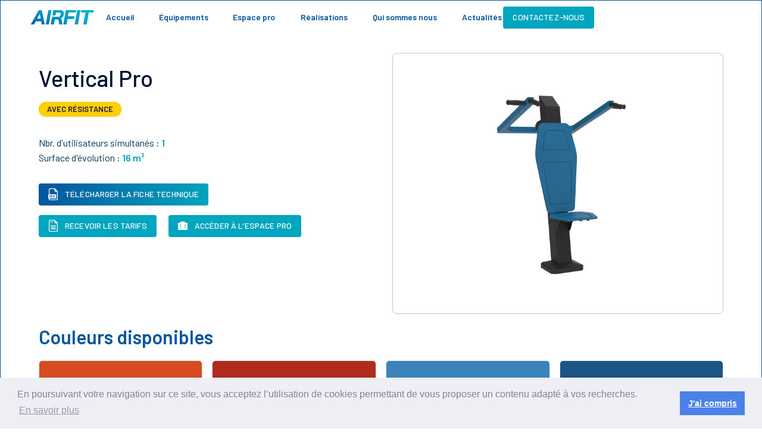

--- FILE ---
content_type: text/html; charset=utf-8
request_url: https://www.airfit.co/equipements/vertical-pro
body_size: 9529
content:
<!DOCTYPE html><!-- Last Published: Wed Jan 28 2026 16:43:42 GMT+0000 (Coordinated Universal Time) --><html data-wf-domain="www.airfit.co" data-wf-page="6241bca0662f1c7cebc3e613" data-wf-site="60d71fe63e61cf04adb657a7" lang="fr" data-wf-collection="6241bca0662f1c4a43c3e65a" data-wf-item-slug="vertical-pro"><head><meta charset="utf-8"/><title>Tout savoir sur le vertical pro - AirFit</title><meta content="Le vertical pro est un appareil guidé dédié à des exercices de gym douce dont l&#x27;intensité est réglable" name="description"/><meta content="Tout savoir sur le vertical pro - AirFit" property="og:title"/><meta content="Le vertical pro est un appareil guidé dédié à des exercices de gym douce dont l&#x27;intensité est réglable" property="og:description"/><meta content="Tout savoir sur le vertical pro - AirFit" property="twitter:title"/><meta content="Le vertical pro est un appareil guidé dédié à des exercices de gym douce dont l&#x27;intensité est réglable" property="twitter:description"/><meta property="og:type" content="website"/><meta content="summary_large_image" name="twitter:card"/><meta content="width=device-width, initial-scale=1" name="viewport"/><meta content="w2zqVLfTmc5Nlzv6GlIsqvTul68D1Bg8pARFtkqL8Rs" name="google-site-verification"/><link href="https://cdn.prod.website-files.com/60d71fe63e61cf04adb657a7/css/airfit-2021.webflow.shared.94df9fd8b.min.css" rel="stylesheet" type="text/css" integrity="sha384-lN+f2LsSods+4jP0lSSAkvv6YLFS0RXbB6hCKqJo+5VZlEvOwYt6KXG5Y5YUc6CB" crossorigin="anonymous"/><link href="https://fonts.googleapis.com" rel="preconnect"/><link href="https://fonts.gstatic.com" rel="preconnect" crossorigin="anonymous"/><script src="https://ajax.googleapis.com/ajax/libs/webfont/1.6.26/webfont.js" type="text/javascript"></script><script type="text/javascript">WebFont.load({  google: {    families: ["Montserrat:100,100italic,200,200italic,300,300italic,400,400italic,500,500italic,600,600italic,700,700italic,800,800italic,900,900italic","Barlow:200,200italic,300,300italic,regular,italic,500,500italic,600,600italic,700,700italic,800,800italic","Barlow Condensed:regular,500,600"]  }});</script><script type="text/javascript">!function(o,c){var n=c.documentElement,t=" w-mod-";n.className+=t+"js",("ontouchstart"in o||o.DocumentTouch&&c instanceof DocumentTouch)&&(n.className+=t+"touch")}(window,document);</script><link href="https://cdn.prod.website-files.com/60d71fe63e61cf04adb657a7/60d9a1e8a253864f0832dba9_airfit_favicon_32x32.png" rel="shortcut icon" type="image/x-icon"/><link href="https://cdn.prod.website-files.com/60d71fe63e61cf04adb657a7/60d9a2e82e36c8ab1aed1404_airfit_webclip_256x256.png" rel="apple-touch-icon"/><link href="https://www.airfit.co/equipements/vertical-pro" rel="canonical"/><script async="" src="https://www.googletagmanager.com/gtag/js?id=UA-106437113-1"></script><script type="text/javascript">window.dataLayer = window.dataLayer || [];function gtag(){dataLayer.push(arguments);}gtag('js', new Date());gtag('config', 'UA-106437113-1', {'anonymize_ip': true});</script><script type="text/javascript">!function(f,b,e,v,n,t,s){if(f.fbq)return;n=f.fbq=function(){n.callMethod?n.callMethod.apply(n,arguments):n.queue.push(arguments)};if(!f._fbq)f._fbq=n;n.push=n;n.loaded=!0;n.version='2.0';n.agent='plwebflow';n.queue=[];t=b.createElement(e);t.async=!0;t.src=v;s=b.getElementsByTagName(e)[0];s.parentNode.insertBefore(t,s)}(window,document,'script','https://connect.facebook.net/en_US/fbevents.js');fbq('init', '272866343546792');fbq('track', 'PageView');</script><link rel="stylesheet" type="text/css" href="https://cdn.jsdelivr.net/npm/cookieconsent@3/build/cookieconsent.min.css" 
<!-- Google Tag Manager -->
<script>(function(w,d,s,l,i){w[l]=w[l]||[];w[l].push({'gtm.start':
new Date().getTime(),event:'gtm.js'});var f=d.getElementsByTagName(s)[0],
j=d.createElement(s),dl=l!='dataLayer'?'&l='+l:'';j.async=true;j.src=
'https://www.googletagmanager.com/gtm.js?id='+i+dl;f.parentNode.insertBefore(j,f);
})(window,document,'script','dataLayer','GTM-N7XJDJV');</script>
<!-- End Google Tag Manager -->

<meta name="facebook-domain-verification" content="z04tftdp2q6e6wwhaaldf5nrmqxh7w" /><title>Vertical Pro </title></head><body><div data-wf--header--variant="base" class="header paca"><div class="header_content-container"><a href="/" class="header_nav-links_logo-container w-inline-block"><img src="https://cdn.prod.website-files.com/60d71fe63e61cf04adb657a7/60d71fe63e61cf6cdbb657d9_airfit_logo_blue-gradient.svg" loading="lazy" alt="Logo AirFit bleu allongé
" height="24" class="header_nav-links_logo"/></a><div class="header_nav-links_text-links-container"><a href="/" class="header_nav-links_text-link">Accueil</a><div data-delay="2" data-hover="true" class="dropdown mobile-show w-dropdown"><div class="dropdown-toggle v2 w-dropdown-toggle"><div class="text-block-138">Équipements<br/></div><div class="icon-21 w-icon-dropdown-toggle"></div></div><nav class="dropdown-list w-dropdown-list"><div class="div-block-1001"><div class="text-block-14">Découvrez nos équipements sportifs en plein air</div><div class="div-block-958"><a href="/equipements" class="link-tp w-inline-block"><img width="Auto" height="Auto" alt="" src="https://cdn.prod.website-files.com/60d71fe63e61cf04adb657a7/6864018edc9188a088bd3b1e_1.svg" loading="lazy" class="learn-mobile-icon"/><div class="text-block-143">Le Fitness et <br/>Street-Workout</div></a><a href="/padel-by-airfit" class="link-tp w-inline-block"><img width="Auto" height="Auto" alt="" src="https://cdn.prod.website-files.com/60d71fe63e61cf04adb657a7/6864018e04f009bf3a07f6a3_3.svg" loading="lazy" class="learn-mobile-icon"/><div class="text-block-143">Le Padel AirFit<br/>‍</div></a></div></div></nav></div><a href="/espace-pro" class="header_nav-links_text-link">Espace pro</a><a href="/realisations" class="header_nav-links_text-link">Réalisations</a><a href="/qui-sommes-nous" class="header_nav-links_text-link">Qui sommes nous</a><a href="/actualites" class="header_nav-links_text-link last">Actualités</a></div><a data-w-id="7c42ed6e-e580-5f62-da72-901527e5a2ca" href="/contact" target="_blank" class="header_button">Contactez-nous</a></div><div class="header-mobile-container"><div class="header-mobile_content-container"><a href="/" class="header-mobile_nav-links_logo-container w-inline-block"><img src="https://cdn.prod.website-files.com/60d71fe63e61cf04adb657a7/60d71fe63e61cf6cdbb657d9_airfit_logo_blue-gradient.svg" loading="lazy" alt="Logo AirFit bleu allongé
" height="24" class="header-mobile_nav-links_logo"/></a><div data-w-id="9fe72e14-fdea-a223-ee93-5fc87abb18c1" class="header-mobile_menu-icon-container"><div class="header-mobile_menu-icon-line"></div><div class="header-mobile_menu-icon-line"></div><div class="header-mobile_menu-icon-line"></div></div></div><div class="header-mobile_text-links-container"><a href="/" class="header-mobile_nav-links_text-link">Accueil</a><a href="/equipements" class="header-mobile_nav-links_text-link">Équipements</a><a href="/espace-pro" class="header-mobile_nav-links_text-link">Espace Pro</a><a href="/realisations" class="header-mobile_nav-links_text-link">Réalisations</a><a href="/qui-sommes-nous" class="header-mobile_nav-links_text-link">Qui sommes nous</a><a href="/actualites" class="header-mobile_nav-links_text-link">Actualités</a><a href="/contact" class="header-mobile_button">Contactez-nous</a></div></div></div><div class="global-container"><div class="section_equipment-page_top"><div class="equipment-page_top_text-container"><h1 class="page-title left-aligned">Vertical Pro </h1><div class="equipment-page_special-tags-container"><div class="equipment-page_special-tag">Avec résistance </div><div class="equipment-page_special-tag w-dyn-bind-empty"></div></div><div class="equipment-page_meta"><div class="equipment-page_meta_flex-parent_description w-condition-invisible"><p class="equipment-page_meta_static-text w-dyn-bind-empty"></p></div><div class="equipment-page_meta_flex-parent_users"><div class="equipment-page_meta_static-text">Nbr. d&#x27;utilisateurs simultanés : </div><div class="equipment-page_meta_dynamic-text">1</div></div><div class="equipment-page_meta_flex-parent_area"><div class="equipment-page_meta_static-text">Surface d&#x27;évolution : </div><div class="equipment-page_meta_dynamic-text">16</div><div class="equipment-page_meta_dynamic-text"> m²</div></div></div><div class="equipment-page_button-container"><a data-w-id="fee9848f-402a-4f82-8e8d-571a53e961a8" href="#" class="equipment-page_button w-inline-block"><div class="equipment-page_button_flex-container"><img src="https://cdn.prod.website-files.com/60d71fe63e61cf04adb657a7/60d71fe63e61cf2da0b657e3_PDF-icon.svg" loading="lazy" width="16" alt="" class="equipment-page_button_icon"/><div class="equipment-page_button_text">Télécharger la fiche technique</div></div></a><div class="div-block-265"><a href="/contact" class="equipment-page_button light w-inline-block"><div class="equipment-page_button_flex-container"><img src="https://cdn.prod.website-files.com/60d71fe63e61cf04adb657a7/60d71fe63e61cf1d8fb65810_document-icon.svg" loading="lazy" width="16" alt="" class="equipment-page_button_icon"/><div class="equipment-page_button_text">Recevoir les tarifs</div></div></a><a href="/espace-pro" class="equipment-page_button light combo-invisible w-inline-block"><div class="equipment-page_button_flex-container"><img src="https://cdn.prod.website-files.com/60d71fe63e61cf04adb657a7/65955594854d356716d4d023_Icon%202%20copie.png" loading="lazy" width="16" sizes="(max-width: 767px) 16px, (max-width: 991px) 2vw, (max-width: 1279px) 16px, 1vw" alt="" srcset="https://cdn.prod.website-files.com/60d71fe63e61cf04adb657a7/65955594854d356716d4d023_Icon%202%20copie-p-500.png 500w, https://cdn.prod.website-files.com/60d71fe63e61cf04adb657a7/65955594854d356716d4d023_Icon%202%20copie.png 700w" class="equipment-page_button_icon"/><div class="equipment-page_button_text">Accéder à l&#x27;espace pro</div></div></a></div></div></div><div class="key-info_visual"><img loading="lazy" src="https://cdn.prod.website-files.com/60d71fe63e61cff35fb657cc/6297284c953f791bab09f45e_01-2022%20Vertical%20%20Pro_CS_Bleu.2156.png" alt="3D de l&#x27;agrès de fitness guidé Vertical pro de AirFit" sizes="100vw" srcset="https://cdn.prod.website-files.com/60d71fe63e61cff35fb657cc/6297284c953f791bab09f45e_01-2022%20Vertical%20%20Pro_CS_Bleu.2156-p-500.png 500w, https://cdn.prod.website-files.com/60d71fe63e61cff35fb657cc/6297284c953f791bab09f45e_01-2022%20Vertical%20%20Pro_CS_Bleu.2156-p-800.png 800w, https://cdn.prod.website-files.com/60d71fe63e61cff35fb657cc/6297284c953f791bab09f45e_01-2022%20Vertical%20%20Pro_CS_Bleu.2156-p-1080.png 1080w, https://cdn.prod.website-files.com/60d71fe63e61cff35fb657cc/6297284c953f791bab09f45e_01-2022%20Vertical%20%20Pro_CS_Bleu.2156.png 1600w"/></div></div></div><div class="global-container no-top-padding"><div class="colors_stations w-condition-invisible"><h2 class="highlight_text_title">Couleurs disponibles</h2><div class="characteristics_color-tiles-flex-container"><div class="characteristics_color-tile-container"><div class="characteristics_color-tile_color gris-fonce"><div class="characteristics_color-tile_gradient"></div></div><div class="characteristics_color-tile_text-container"><div class="characteristics_color-tile_text_title">Gris</div><div class="characteristics_color-tile_color-value-container combo-responsive"><div class="characteristics_color-tile_color-value"><strong class="characteristics_color-tile_color-value--bold">RAL</strong> 7012</div><div class="characteristics_color-tile_color-value"><strong class="characteristics_color-tile_color-value--bold">HEX</strong> 4E5754</div></div></div></div><div class="characteristics_color-tile-container"><div class="characteristics_color-tile_color orange"><div class="characteristics_color-tile_gradient"></div></div><div class="characteristics_color-tile_text-container"><div class="characteristics_color-tile_text_title">Orange</div><div class="characteristics_color-tile_color-value-container combo-responsive"><div class="characteristics_color-tile_color-value"><strong class="characteristics_color-tile_color-value--bold">RAL</strong> 2010</div><div class="characteristics_color-tile_color-value"><strong class="characteristics_color-tile_color-value--bold">HEX</strong> d84b20</div></div></div></div><div class="characteristics_color-tile-container"><div class="characteristics_color-tile_color rouge"><div class="characteristics_color-tile_gradient"></div></div><div class="characteristics_color-tile_text-container"><div class="characteristics_color-tile_text_title">Rouge</div><div class="characteristics_color-tile_color-value-container combo-responsive"><div class="characteristics_color-tile_color-value"><strong class="characteristics_color-tile_color-value--bold">RAL</strong> 3000</div><div class="characteristics_color-tile_color-value"><strong class="characteristics_color-tile_color-value--bold">HEX</strong> AF2B1E</div></div></div></div><div class="characteristics_color-tile-container"><div class="characteristics_color-tile_color rose"><div class="characteristics_color-tile_gradient"></div></div><div class="characteristics_color-tile_text-container"><div class="characteristics_color-tile_text_title">Pourpre</div><div class="characteristics_color-tile_color-value-container combo-responsive"><div class="characteristics_color-tile_color-value"><strong class="characteristics_color-tile_color-value--bold">RAL</strong> 4006</div><div class="characteristics_color-tile_color-value"><strong class="characteristics_color-tile_color-value--bold">HEX</strong> a03472</div></div></div></div><div class="characteristics_color-tile-container"><div class="characteristics_color-tile_color bleu-clair"><div class="characteristics_color-tile_gradient"></div></div><div class="characteristics_color-tile_text-container"><div class="characteristics_color-tile_text_title">Bleu Clair</div><div class="characteristics_color-tile_color-value-container combo-responsive"><div class="characteristics_color-tile_color-value"><strong class="characteristics_color-tile_color-value--bold">RAL</strong> 5012</div><div class="characteristics_color-tile_color-value"><strong class="characteristics_color-tile_color-value--bold">HEX</strong> 3B83BD</div></div></div></div><div class="characteristics_color-tile-container"><div class="characteristics_color-tile_color bleu-fonce"><div class="characteristics_color-tile_gradient"></div></div><div class="characteristics_color-tile_text-container"><div class="characteristics_color-tile_text_title">Bleu Foncé</div><div class="characteristics_color-tile_color-value-container combo-responsive"><div class="characteristics_color-tile_color-value"><strong class="characteristics_color-tile_color-value--bold">RAL</strong> 5019</div><div class="characteristics_color-tile_color-value"><strong class="characteristics_color-tile_color-value--bold">HEX</strong> 1B5583</div></div></div></div><div class="characteristics_color-tile-container"><div class="characteristics_color-tile_color vert"><div class="characteristics_color-tile_gradient"></div></div><div class="characteristics_color-tile_text-container"><div class="characteristics_color-tile_text_title">Vert</div><div class="characteristics_color-tile_color-value-container combo-responsive"><div class="characteristics_color-tile_color-value"><strong class="characteristics_color-tile_color-value--bold">RAL</strong> 6018</div><div class="characteristics_color-tile_color-value"><strong class="characteristics_color-tile_color-value--bold">HEX</strong> 57A639</div></div></div></div><div class="characteristics_color-tile-container"><div class="characteristics_color-tile_color vert-noir"><div class="characteristics_color-tile_gradient"></div></div><div class="characteristics_color-tile_text-container"><div class="characteristics_color-tile_text_title">Vert Noir</div><div class="characteristics_color-tile_color-value-container combo-responsive"><div class="characteristics_color-tile_color-value"><strong class="characteristics_color-tile_color-value--bold">RAL</strong> 6012</div><div class="characteristics_color-tile_color-value"><strong class="characteristics_color-tile_color-value--bold">HEX</strong> 343E40</div></div></div></div></div></div><div class="station_available-agres w-condition-invisible"><h2 class="highlight_text_title">Agrès disponibles</h2><div class="w-dyn-list"><div class="w-dyn-empty"><div>No items found.</div></div></div></div><div class="colors_swo w-condition-invisible"><h2 class="highlight_text_title">Couleurs disponibles</h2><div class="characteristics_color-tiles-flex-container"><div class="characteristics_color-tile-container"><div class="characteristics_color-tile_color orange"><div class="characteristics_color-tile_gradient"></div></div><div class="characteristics_color-tile_text-container"><div class="characteristics_color-tile_text_title">Orange</div><div class="characteristics_color-tile_color-value-container"><div class="characteristics_color-tile_color-value"><strong class="characteristics_color-tile_color-value--bold">RAL</strong> 2010</div><div class="characteristics_color-tile_color-value"><strong class="characteristics_color-tile_color-value--bold">HEX</strong> D84B20</div></div></div></div><div class="characteristics_color-tile-container"><div class="characteristics_color-tile_color rouge"><div class="characteristics_color-tile_gradient"></div></div><div class="characteristics_color-tile_text-container"><div class="characteristics_color-tile_text_title">Rouge</div><div class="characteristics_color-tile_color-value-container"><div class="characteristics_color-tile_color-value"><strong class="characteristics_color-tile_color-value--bold">RAL</strong> 3000</div><div class="characteristics_color-tile_color-value"><strong class="characteristics_color-tile_color-value--bold">HEX</strong> AF2B1E</div></div></div></div><div class="characteristics_color-tile-container"><div class="characteristics_color-tile_color violet-pourpre"><div class="characteristics_color-tile_gradient"></div></div><div class="characteristics_color-tile_text-container"><div class="characteristics_color-tile_text_title">Pourpre</div><div class="characteristics_color-tile_color-value-container"><div class="characteristics_color-tile_color-value"><strong class="characteristics_color-tile_color-value--bold">RAL</strong> 4006</div><div class="characteristics_color-tile_color-value"><strong class="characteristics_color-tile_color-value--bold">HEX</strong> A03472</div></div></div></div><div class="characteristics_color-tile-container"><div class="characteristics_color-tile_color bleu-clair"><div class="characteristics_color-tile_gradient"></div></div><div class="characteristics_color-tile_text-container"><div class="characteristics_color-tile_text_title">Bleu Clair</div><div class="characteristics_color-tile_color-value-container"><div class="characteristics_color-tile_color-value"><strong class="characteristics_color-tile_color-value--bold">RAL</strong> 5012</div><div class="characteristics_color-tile_color-value"><strong class="characteristics_color-tile_color-value--bold">HEX</strong> 3B83BD</div></div></div></div><div class="characteristics_color-tile-container"><div class="characteristics_color-tile_color bleu-fonce"><div class="characteristics_color-tile_gradient"></div></div><div class="characteristics_color-tile_text-container"><div class="characteristics_color-tile_text_title">Bleu Foncé</div><div class="characteristics_color-tile_color-value-container"><div class="characteristics_color-tile_color-value"><strong class="characteristics_color-tile_color-value--bold">RAL</strong> 5019</div><div class="characteristics_color-tile_color-value"><strong class="characteristics_color-tile_color-value--bold">HEX</strong> 1B5583</div></div></div></div><div class="characteristics_color-tile-container"><div class="characteristics_color-tile_color vert-noir"><div class="characteristics_color-tile_gradient"></div></div><div class="characteristics_color-tile_text-container"><div class="characteristics_color-tile_text_title">Vert Noir</div><div class="characteristics_color-tile_color-value-container"><div class="characteristics_color-tile_color-value"><strong class="characteristics_color-tile_color-value--bold">RAL</strong> 6012</div><div class="characteristics_color-tile_color-value"><strong class="characteristics_color-tile_color-value--bold">HEX</strong> 343E40</div></div></div></div><div class="characteristics_color-tile-container"><div class="characteristics_color-tile_color vert"><div class="characteristics_color-tile_gradient"></div></div><div class="characteristics_color-tile_text-container"><div class="characteristics_color-tile_text_title">Vert</div><div class="characteristics_color-tile_color-value-container"><div class="characteristics_color-tile_color-value"><strong class="characteristics_color-tile_color-value--bold">RAL</strong> 6018</div><div class="characteristics_color-tile_color-value"><strong class="characteristics_color-tile_color-value--bold">HEX</strong> 57A639</div></div></div></div><div class="characteristics_color-tile-container"><div class="characteristics_color-tile_color pourpre"><div class="characteristics_color-tile_gradient"></div></div><div class="characteristics_color-tile_text-container"><div class="characteristics_color-tile_text_title">Gris</div><div class="characteristics_color-tile_color-value-container"><div class="characteristics_color-tile_color-value"><strong class="characteristics_color-tile_color-value--bold">RAL</strong> 7012</div><div class="characteristics_color-tile_color-value"><strong class="characteristics_color-tile_color-value--bold">HEX</strong> 4E5754</div></div></div></div></div></div><div class="colors_appareils-guides"><h2 class="highlight_text_title">Couleurs disponibles</h2><div class="characteristics_color-tiles-flex-container"><div class="characteristics_color-tile-container"><div class="characteristics_color-tile_color orange"><div class="characteristics_color-tile_gradient"></div></div><div class="characteristics_color-tile_text-container"><div class="characteristics_color-tile_text_title">Orange</div><div class="characteristics_color-tile_color-value-container"><div class="characteristics_color-tile_color-value"><strong class="characteristics_color-tile_color-value--bold">RAL</strong> 2009</div><div class="characteristics_color-tile_color-value"><strong class="characteristics_color-tile_color-value--bold">HEX</strong> D84B20</div></div></div></div><div class="characteristics_color-tile-container"><div class="characteristics_color-tile_color rouge"><div class="characteristics_color-tile_gradient"></div></div><div class="characteristics_color-tile_text-container"><div class="characteristics_color-tile_text_title">Rouge</div><div class="characteristics_color-tile_color-value-container"><div class="characteristics_color-tile_color-value"><strong class="characteristics_color-tile_color-value--bold">RAL</strong> 3020</div><div class="characteristics_color-tile_color-value"><strong class="characteristics_color-tile_color-value--bold">HEX</strong> AF2B1E</div></div></div></div><div class="characteristics_color-tile-container"><div class="characteristics_color-tile_color bleu-clair"><div class="characteristics_color-tile_gradient"></div></div><div class="characteristics_color-tile_text-container"><div class="characteristics_color-tile_text_title">Bleu Clair</div><div class="characteristics_color-tile_color-value-container"><div class="characteristics_color-tile_color-value"><strong class="characteristics_color-tile_color-value--bold">RAL</strong> 5015</div><div class="characteristics_color-tile_color-value"><strong class="characteristics_color-tile_color-value--bold">HEX</strong> 3B83BD</div></div></div></div><div class="characteristics_color-tile-container"><div class="characteristics_color-tile_color bleu-fonce"><div class="characteristics_color-tile_gradient"></div></div><div class="characteristics_color-tile_text-container"><div class="characteristics_color-tile_text_title">Bleu Foncé</div><div class="characteristics_color-tile_color-value-container"><div class="characteristics_color-tile_color-value"><strong class="characteristics_color-tile_color-value--bold">RAL</strong> 5005</div><div class="characteristics_color-tile_color-value"><strong class="characteristics_color-tile_color-value--bold">HEX</strong> 27306b</div></div></div></div><div class="characteristics_color-tile-container"><div class="characteristics_color-tile_color vert"><div class="characteristics_color-tile_gradient"></div></div><div class="characteristics_color-tile_text-container"><div class="characteristics_color-tile_text_title">Vert</div><div class="characteristics_color-tile_color-value-container"><div class="characteristics_color-tile_color-value"><strong class="characteristics_color-tile_color-value--bold">RAL</strong> 6018</div><div class="characteristics_color-tile_color-value"><strong class="characteristics_color-tile_color-value--bold">HEX</strong> 57A639</div></div></div></div><div class="characteristics_color-tile-container"><div class="characteristics_color-tile_color gris-clair"><div class="characteristics_color-tile_gradient"></div></div><div class="characteristics_color-tile_text-container"><div class="characteristics_color-tile_text_title">Gris Clair</div><div class="characteristics_color-tile_color-value-container"><div class="characteristics_color-tile_color-value"><strong class="characteristics_color-tile_color-value--bold">RAL</strong> 7035</div><div class="characteristics_color-tile_color-value"><strong class="characteristics_color-tile_color-value--bold">HEX</strong> 727770</div></div></div></div><div class="characteristics_color-tile-container"><div class="characteristics_color-tile_color gris-anthracite"><div class="characteristics_color-tile_gradient"></div></div><div class="characteristics_color-tile_text-container"><div class="characteristics_color-tile_text_title">Gris ANTHRACITE</div><div class="characteristics_color-tile_color-value-container"><div class="characteristics_color-tile_color-value"><strong class="characteristics_color-tile_color-value--bold">RAL</strong> 7016</div><div class="characteristics_color-tile_color-value"><strong class="characteristics_color-tile_color-value--bold">HEX</strong> 3e3e3e</div></div></div></div></div></div><div class="colors_motricite w-condition-invisible"><h2 class="highlight_text_title">Couleurs disponibles</h2><div class="characteristics_color-tiles-flex-container"><div class="characteristics_color-tile-container"><div class="characteristics_color-tile_color jaune-ludo"><div class="characteristics_color-tile_gradient"></div></div><div class="characteristics_color-tile_text-container"><div class="characteristics_color-tile_text_title">Jaune</div><div class="characteristics_color-tile_color-value-container"><div class="characteristics_color-tile_color-value"><strong class="characteristics_color-tile_color-value--bold">HEX</strong> fdde20</div></div></div></div><div class="characteristics_color-tile-container"><div class="characteristics_color-tile_color orange-po"><div class="characteristics_color-tile_gradient"></div></div><div class="characteristics_color-tile_text-container"><div class="characteristics_color-tile_text_title">Orange</div><div class="characteristics_color-tile_color-value-container"><div class="characteristics_color-tile_color-value"><strong class="characteristics_color-tile_color-value--bold">HEX</strong> ff7f32</div></div></div></div><div class="characteristics_color-tile-container"><div class="characteristics_color-tile_color rouge"><div class="characteristics_color-tile_gradient"></div></div><div class="characteristics_color-tile_text-container"><div class="characteristics_color-tile_text_title">Rouge</div><div class="characteristics_color-tile_color-value-container"><div class="characteristics_color-tile_color-value"><strong class="characteristics_color-tile_color-value--bold">RAL</strong> 3020</div><div class="characteristics_color-tile_color-value"><strong class="characteristics_color-tile_color-value--bold">HEX</strong> ab3f3d</div></div></div></div><div class="characteristics_color-tile-container"><div class="characteristics_color-tile_color rose"><div class="characteristics_color-tile_gradient"></div></div><div class="characteristics_color-tile_text-container"><div class="characteristics_color-tile_text_title">ROSE FUSCHIA</div><div class="characteristics_color-tile_color-value-container"><div class="characteristics_color-tile_color-value"><strong class="characteristics_color-tile_color-value--bold">HEX</strong> af3271</div></div></div></div><div class="characteristics_color-tile-container"><div class="characteristics_color-tile_color bleu-clair"><div class="characteristics_color-tile_gradient"></div></div><div class="characteristics_color-tile_text-container"><div class="characteristics_color-tile_text_title">Bleu Ciel</div><div class="characteristics_color-tile_color-value-container"><div class="characteristics_color-tile_color-value"><strong class="characteristics_color-tile_color-value--bold">RAL</strong> 5012</div><div class="characteristics_color-tile_color-value"><strong class="characteristics_color-tile_color-value--bold">HEX</strong> 0084b5</div></div></div></div><div class="characteristics_color-tile-container"><div class="characteristics_color-tile_color bleu-hollande"><div class="characteristics_color-tile_gradient"></div></div><div class="characteristics_color-tile_text-container"><div class="characteristics_color-tile_text_title">Bleu Hollande</div><div class="characteristics_color-tile_color-value-container"><div class="characteristics_color-tile_color-value"><strong class="characteristics_color-tile_color-value--bold">RAL</strong> 5017</div><div class="characteristics_color-tile_color-value"><strong class="characteristics_color-tile_color-value--bold">HEX</strong> 073266</div></div></div></div><div class="characteristics_color-tile-container"><div class="characteristics_color-tile_color vert"><div class="characteristics_color-tile_gradient"></div></div><div class="characteristics_color-tile_text-container"><div class="characteristics_color-tile_text_title">Vert CLAIR</div><div class="characteristics_color-tile_color-value-container"><div class="characteristics_color-tile_color-value"><strong class="characteristics_color-tile_color-value--bold">RAL</strong> 6018</div><div class="characteristics_color-tile_color-value"><strong class="characteristics_color-tile_color-value--bold">HEX</strong> 699e4c</div></div></div></div><div class="characteristics_color-tile-container"><div class="characteristics_color-tile_color vert-anglais"><div class="characteristics_color-tile_gradient"></div></div><div class="characteristics_color-tile_text-container"><div class="characteristics_color-tile_text_title">Vert NOIR</div><div class="characteristics_color-tile_color-value-container"><div class="characteristics_color-tile_color-value"><strong class="characteristics_color-tile_color-value--bold">RAL</strong> 6005</div><div class="characteristics_color-tile_color-value"><strong class="characteristics_color-tile_color-value--bold">HEX</strong> 325247</div></div></div></div><div class="characteristics_color-tile-container"><div class="characteristics_color-tile_color gris-clair"><div class="characteristics_color-tile_gradient"></div></div><div class="characteristics_color-tile_text-container"><div class="characteristics_color-tile_text_title">Gris Clair</div><div class="characteristics_color-tile_color-value-container"><div class="characteristics_color-tile_color-value"><strong class="characteristics_color-tile_color-value--bold">RAL</strong> 7035</div><div class="characteristics_color-tile_color-value"><strong class="characteristics_color-tile_color-value--bold">HEX</strong> 727770</div></div></div></div><div class="characteristics_color-tile-container"><div class="characteristics_color-tile_color noir-charbon"><div class="characteristics_color-tile_gradient"></div></div><div class="characteristics_color-tile_text-container"><div class="characteristics_color-tile_text_title">Noir Charbon</div><div class="characteristics_color-tile_color-value-container"><div class="characteristics_color-tile_color-value"><strong class="characteristics_color-tile_color-value--bold">RAL</strong> 9011</div><div class="characteristics_color-tile_color-value"><strong class="characteristics_color-tile_color-value--bold">HEX</strong> 11171D</div></div></div></div></div></div></div><div class="section_application w-condition-invisible"><div class="application_text-container"><div class="application_features-container"><div class="application_feature-container"><img src="https://cdn.prod.website-files.com/60d71fe63e61cf04adb657a7/60ddadfd0ecdf94a12ca2669_coaching-personnalise.svg" loading="lazy" alt="Icone Bleue Coach" class="application_feature_icon"/><div class="application_feature_text">Coaching personnalisé</div></div><div class="application_feature-container"><img src="https://cdn.prod.website-files.com/60d71fe63e61cf04adb657a7/60ddae06b68d0629de31b689_exercises-3d.svg" loading="lazy" alt="Icone Bleue Play" class="application_feature_icon _260-ex"/><div class="application_feature_text">260 exercices en 3D</div></div><div class="application_feature-container"><img src="https://cdn.prod.website-files.com/60d71fe63e61cf04adb657a7/60ddae20db130b4ea441574c_geolocalisation.svg" loading="lazy" alt="Icone Bleue Géolocalisation
" class="application_feature_icon geo"/><div class="application_feature_text">Géolocalisation</div></div><div class="application_feature-container"><img src="https://cdn.prod.website-files.com/60d71fe63e61cf04adb657a7/60ddae2fe903e6e60000f72b_historique.svg" loading="lazy" alt="Icone Bleue Historique des performances" class="application_feature_icon historique"/><div class="application_feature_text">Historique d&#x27;exercices</div></div></div><div class="application_app-store-container"><a href="https://apps.apple.com/fr/app/airfit/id1299542938" target="_blank" class="application_store-badge-container w-inline-block"><img src="https://cdn.prod.website-files.com/60d71fe63e61cf04adb657a7/60dda5e7682491ba06161a81_airfit_website-2021_application_apple-app-store-badge.svg" loading="lazy" alt="Logo de téléchargement de l&#x27;application AirFit sur l&#x27;App Store" class="application_store-badge"/></a><div class="div-block-98"><img src="https://cdn.prod.website-files.com/60d71fe63e61cf04adb657a7/60dda51820cc08d67f9f9c7c_airfit_website-2021_application_app-icon.svg" loading="lazy" alt="Logo Carré Bleu de AirFit
" class="application_app-icon"/></div><a href="https://play.google.com/store/apps/details?id=com.airfit.airfitapp" target="_blank" class="application_store-badge-container w-inline-block"><img src="https://cdn.prod.website-files.com/60d71fe63e61cf04adb657a7/60dda60bc762ce200b4bd0fa_airfit_website-2021_application_google-play-store-badge.svg" loading="lazy" alt="Logo de téléchargement de l&#x27;application AirFit sur le Google Play Store" class="application_store-badge"/></a></div></div><div id="mobile-coaching-app" class="application_image-container"><img src="https://cdn.prod.website-files.com/60d71fe63e61cf04adb657a7/60dda7794bf788142358bad6_airfit_website-2021_application-section_phone-mockups_opt.png" loading="lazy" alt="2 Ecrans de téléphone avec l&#x27;application AirFit ouverte" class="application_image"/></div><div class="div-block-99"><img src="https://cdn.prod.website-files.com/60d71fe63e61cf04adb657a7/60ddaf76e50eae0dc4c93b37_infographie_airfit-analyse-vos-besoins-06.svg" loading="lazy" alt="" class="image-72"/></div></div><div class="section_suggested-content"><div class="suggested-content_width"><div class="suggested-content_title">Découvrez d&#x27;autres équipements qui peuvent vous intéresser</div><div class="suggested-content_collection-list-wrapper w-dyn-list"><div role="list" class="suggested-content_collection-list w-dyn-items"><div role="listitem" class="suggested-content_collection-item w-dyn-item"><a href="/equipements/steps-alignes" class="link-block-5 w-inline-block"><img src="https://cdn.prod.website-files.com/60d71fe63e61cff35fb657cc/60d71fe63e61cffceab658cb_ateliers-de-motricite_steps-alignes.jpg" loading="lazy" alt="3D de l&#x27;atelier de Motricité Steps Alignés de AirFit" sizes="100vw" srcset="https://cdn.prod.website-files.com/60d71fe63e61cff35fb657cc/60d71fe63e61cffceab658cb_ateliers-de-motricite_steps-alignes-p-800.jpeg 800w, https://cdn.prod.website-files.com/60d71fe63e61cff35fb657cc/60d71fe63e61cffceab658cb_ateliers-de-motricite_steps-alignes-p-1080.jpeg 1080w, https://cdn.prod.website-files.com/60d71fe63e61cff35fb657cc/60d71fe63e61cffceab658cb_ateliers-de-motricite_steps-alignes-p-1600.jpeg 1600w, https://cdn.prod.website-files.com/60d71fe63e61cff35fb657cc/60d71fe63e61cffceab658cb_ateliers-de-motricite_steps-alignes-p-2000.jpeg 2000w, https://cdn.prod.website-files.com/60d71fe63e61cff35fb657cc/60d71fe63e61cffceab658cb_ateliers-de-motricite_steps-alignes.jpg 2400w" class="image-87"/></a><div class="div-block-136"><div class="equipement_title-container"><div class="text-block-44">Steps Alignés</div></div><div style="background-color:#0a97aa" class="c-blog-index-card__meta__divider"></div><div class="c-blog-index-card__meta-container"><div style="color:#0a97aa" class="c-blog-index-card__meta__category">Ateliers de Motricité</div></div></div></div><div role="listitem" class="suggested-content_collection-item w-dyn-item"><a href="/equipements/slalom" class="link-block-5 w-inline-block"><img src="https://cdn.prod.website-files.com/60d71fe63e61cff35fb657cc/60d71fe63e61cf4e0bb658c9_ateliers-de-motricite_slalom.jpg" loading="lazy" alt="3D de l&#x27;atelier de Motricité Slalom de AirFit" sizes="100vw" srcset="https://cdn.prod.website-files.com/60d71fe63e61cff35fb657cc/60d71fe63e61cf4e0bb658c9_ateliers-de-motricite_slalom-p-500.jpeg 500w, https://cdn.prod.website-files.com/60d71fe63e61cff35fb657cc/60d71fe63e61cf4e0bb658c9_ateliers-de-motricite_slalom-p-800.jpeg 800w, https://cdn.prod.website-files.com/60d71fe63e61cff35fb657cc/60d71fe63e61cf4e0bb658c9_ateliers-de-motricite_slalom-p-1080.jpeg 1080w, https://cdn.prod.website-files.com/60d71fe63e61cff35fb657cc/60d71fe63e61cf4e0bb658c9_ateliers-de-motricite_slalom-p-1600.jpeg 1600w, https://cdn.prod.website-files.com/60d71fe63e61cff35fb657cc/60d71fe63e61cf4e0bb658c9_ateliers-de-motricite_slalom-p-2000.jpeg 2000w, https://cdn.prod.website-files.com/60d71fe63e61cff35fb657cc/60d71fe63e61cf4e0bb658c9_ateliers-de-motricite_slalom.jpg 2400w" class="image-87"/></a><div class="div-block-136"><div class="equipement_title-container"><div class="text-block-44">Slalom</div></div><div style="background-color:#0a97aa" class="c-blog-index-card__meta__divider"></div><div class="c-blog-index-card__meta-container"><div style="color:#0a97aa" class="c-blog-index-card__meta__category">Ateliers de Motricité</div></div></div></div><div role="listitem" class="suggested-content_collection-item w-dyn-item"><a href="/equipements/module-arena" class="link-block-5 w-inline-block"><img src="https://cdn.prod.website-files.com/60d71fe63e61cff35fb657cc/60d71fe63e61cf02beb659b3_module-arena.png" loading="lazy" alt="3D du module Arena de Street-Workout de AirFit" sizes="100vw" srcset="https://cdn.prod.website-files.com/60d71fe63e61cff35fb657cc/60d71fe63e61cf02beb659b3_module-arena-p-500.png 500w, https://cdn.prod.website-files.com/60d71fe63e61cff35fb657cc/60d71fe63e61cf02beb659b3_module-arena-p-800.png 800w, https://cdn.prod.website-files.com/60d71fe63e61cff35fb657cc/60d71fe63e61cf02beb659b3_module-arena-p-1080.png 1080w, https://cdn.prod.website-files.com/60d71fe63e61cff35fb657cc/60d71fe63e61cf02beb659b3_module-arena-p-1600.png 1600w, https://cdn.prod.website-files.com/60d71fe63e61cff35fb657cc/60d71fe63e61cf02beb659b3_module-arena-p-2000.png 2000w, https://cdn.prod.website-files.com/60d71fe63e61cff35fb657cc/60d71fe63e61cf02beb659b3_module-arena.png 2400w" class="image-87"/></a><div class="div-block-136"><div class="equipement_title-container"><div class="text-block-44">Module Arena</div></div><div style="background-color:#b70b00" class="c-blog-index-card__meta__divider"></div><div class="c-blog-index-card__meta-container"><div style="color:#b70b00" class="c-blog-index-card__meta__category">Modules de Street-Workout</div></div></div></div></div></div></div></div><div data-w-id="5447871d-6752-cf5b-2f79-2db183d61e2b" class="pop-up-form"><div class="pop-up-form-container"><div class="pop-up-form_image-container"><img src="https://cdn.prod.website-files.com/60d71fe63e61cf04adb657a7/612caf07aa677658ff98afb9_01-21_07_20_Mockup_Fiches_Techniques_opt.jpg" loading="lazy" sizes="100vw" srcset="https://cdn.prod.website-files.com/60d71fe63e61cf04adb657a7/612caf07aa677658ff98afb9_01-21_07_20_Mockup_Fiches_Techniques_opt-p-1080.jpeg 1080w, https://cdn.prod.website-files.com/60d71fe63e61cf04adb657a7/612caf07aa677658ff98afb9_01-21_07_20_Mockup_Fiches_Techniques_opt-p-1600.jpeg 1600w, https://cdn.prod.website-files.com/60d71fe63e61cf04adb657a7/612caf07aa677658ff98afb9_01-21_07_20_Mockup_Fiches_Techniques_opt-p-2000.jpeg 2000w, https://cdn.prod.website-files.com/60d71fe63e61cf04adb657a7/612caf07aa677658ff98afb9_01-21_07_20_Mockup_Fiches_Techniques_opt-p-2600.jpeg 2600w, https://cdn.prod.website-files.com/60d71fe63e61cf04adb657a7/612caf07aa677658ff98afb9_01-21_07_20_Mockup_Fiches_Techniques_opt.jpg 3000w" alt="Mock Up des Fiches Techniques AirFit" class="pop-up-form_image"/></div><div class="pop-up-form_main-container"><h1 class="pop-up-form_title">Remplissez ce formulaire pour récupérer votre fiche technique</h1><div class="pop-up-form_fields-container w-form"><form id="wf-form-Formulaire-Fiche-Technique" name="wf-form-Formulaire-Fiche-Technique" data-name="Formulaire Fiche Technique" method="get" class="pop-up-form_form" data-wf-page-id="6241bca0662f1c7cebc3e613" data-wf-element-id="5447871d-6752-cf5b-2f79-2db183d61e33" data-turnstile-sitekey="0x4AAAAAAAQTptj2So4dx43e"><div class="hide w-embed"><input type="hidden" name="Equipement" value="Vertical Pro "/></div><div class="pop-up-form_flex-container"><input class="pop-up-form_text-field gap w-input" autofocus="true" maxlength="256" name="Prenom" data-name="Prenom" placeholder="Votre prénom*" type="text" id="Prenom" required=""/><input class="pop-up-form_text-field w-input" maxlength="256" name="Nom" data-name="Nom" placeholder="Votre nom*" type="text" id="Nom" required=""/></div><select id="Vous-tes" name="Vous-tes" data-name="Vous êtes" required="" class="pop-up-form_text-field w-select"><option value="Une collectivité publique">Une collectivité publique</option><option value="Un professionnel de l’aménagement (AMO, Maitre d’oeuvre, architecte, entreprise de pose, etc.)">Un professionnel de l’aménagement (AMO, Maitre d’oeuvre, architecte, entreprise de pose, etc.)</option><option value="Une université / école">Une université / école</option><option value="Un professionnel de l’hospitalité : hôtels &amp; campings">Un professionnel de l’hospitalité : hôtels &amp; campings</option><option value="Une entreprise">Une entreprise</option><option value="Un particulier">Un particulier</option><option value="Autre">Autre</option></select><input class="pop-up-form_text-field w-input" maxlength="256" name="Email" data-name="Email" placeholder="Votre email *" type="email" id="Email" required=""/><div class="pop-up-form_cancel-button-container"><a data-w-id="968cb29c-b073-7115-e699-daafb517c8b0" href="#" class="pop-up-form_cancel-button gap gray w-button">FERMER</a><input type="submit" data-wait="Merci de patienter..." class="pop-up-form_submit-button w-button" value="Continuer"/></div></form><div class="pop-up-form_success-message-container w-form-done"><div class="text-block-40"><strong>Merci !<br/></strong>Vous pouvez télécharger la fiche technique en cliquant le bouton ci-dessous.<strong><br/></strong></div><a href="https://cdn.prod.website-files.com/60d71fe63e61cff35fb657cc/62972871f4fe307b1ebae677_01-2022%20Fiche%20technique%20Vertical%20Pro%20Concept%20Sport.pdf" target="_blank" class="pop-up-form_download-button-2 w-inline-block"><div class="equipment-page_button_flex-container"><img src="https://cdn.prod.website-files.com/60d71fe63e61cf04adb657a7/60d71fe63e61cf2da0b657e3_PDF-icon.svg" loading="lazy" width="16" alt="" class="equipment-page_button_icon"/><div class="equipment-page_button_text">TéléchargeZ votre fiche technique</div></div></a><div class="text-block-40-copy">Vous êtes un professionnel de l’aménagement, et souhaitez accéder à l’intégralité des <span class="text-span-191">documents techniques</span>, <span class="text-span-191">fiches CCTP</span> et <span class="text-span-191">chiffrages</span> pour votre projet ?</div><div class="pop-up-form_cancel-button-container"><a href="/espace-pro" target="_blank" class="link-block gap w-inline-block"><div class="quipements---popup-button">Accédez à notre bibliothèque technique</div></a><div data-w-id="c3608a16-725e-1374-44c4-57bd6407e891" class="pop-up-form_cancel-button gap gray">FERMER</div></div></div><div class="contact-form_error-message-block w-form-fail"><div class="contact-form_error-message-text">Il y avait une erreur. Merci de re-essayer.</div></div></div></div></div></div><div class="footer_primary"><div class="footer_primary"><div class="footer_primary_width"><div class="footer_primary_grid-container"><div class="footer_primary_column"><div class="footer_primary_title">Nos équipements</div><div class="w-dyn-list"><div role="list" class="collection-list-14 w-dyn-items"><div role="listitem" class="footer_primary_list-item w-dyn-item"><a href="/familles-equipements/arena" class="footer_primary_link">Arena</a></div><div role="listitem" class="footer_primary_list-item w-dyn-item"><a href="/familles-equipements/stations-de-cross-training" class="footer_primary_link">Stations de Cross-Training</a></div><div role="listitem" class="footer_primary_list-item w-dyn-item"><a href="/familles-equipements/couloirs-sportifs-de-design-actif" class="footer_primary_link">Couloirs Sportifs de Design Actif</a></div><div role="listitem" class="footer_primary_list-item w-dyn-item"><a href="/familles-equipements/ateliers-de-motricite" class="footer_primary_link">Ateliers de Motricité</a></div><div role="listitem" class="footer_primary_list-item w-dyn-item"><a href="/familles-equipements/modules-de-street-workout" class="footer_primary_link">Modules de Street-Workout</a></div><div role="listitem" class="footer_primary_list-item w-dyn-item"><a href="/familles-equipements/mobilier-urbain" class="footer_primary_link">Mobilier Urbain</a></div><div role="listitem" class="footer_primary_list-item w-dyn-item"><a href="/familles-equipements/appareils-guides" class="footer_primary_link">Appareils Guidés</a></div></div></div></div><div class="footer_primary_column"><div class="footer_primary_title">Nos partenaires</div><ul role="list" class="footer_primary_list w-list-unstyled"><li class="footer_primary_list-item"><a href="/espace-pro" class="footer_primary_link">Espace Pro</a></li></ul></div><div class="footer_primary_column"><div class="footer_primary_title">À propos</div><ul role="list" class="footer_primary_list w-list-unstyled"><li class="footer_primary_list-item"><a href="/realisations" class="footer_primary_link">Nos réalisations</a></li><li class="footer_primary_list-item"><a href="/qui-sommes-nous" class="footer_primary_link">Notre équipe</a></li><li class="footer_primary_list-item"><a href="/actualites" class="footer_primary_link">Actualités</a></li><li class="footer_primary_list-item"><a href="/offre-stage-alternance" target="_blank" class="footer_primary_link">Nous rejoindre</a></li></ul></div><div class="footer_primary_column"><div class="footer_primary_title">Contact</div><ul role="list" class="footer_primary_list w-list-unstyled"><li class="footer_primary_list-item"><a href="tel:+33981786705" class="footer-primary_list-item_link">+33 9 81 78 67 05</a></li><li class="footer_primary_list-item"><a href="mailto:info@airfit.co" class="footer-primary_list-item_link">info@airfit.co</a></li></ul><a href="/contact" class="footer_primary_button">Contactez-nous</a><div class="footer_primary_social-icons-container"><a href="https://www.facebook.com/airfit.co/" target="_blank" class="footer_primary_social-icon-container w-inline-block"><img src="https://cdn.prod.website-files.com/60d71fe63e61cf04adb657a7/60d71fe63e61cf0ff5b657e7_facebook_FFFFFF.svg" loading="lazy" width="32" alt="" class="footer_primary_social-icon"/></a><a href="https://www.instagram.com/airfit_co" target="_blank" class="footer_primary_social-icon-container w-inline-block"><img src="https://cdn.prod.website-files.com/60d71fe63e61cf04adb657a7/60d71fe63e61cf7e05b657e8_instagram_FFFFFF.svg" loading="lazy" width="32" alt="" class="footer_primary_social-icon"/></a><a href="https://twitter.com/airfit_co" target="_blank" class="footer_primary_social-icon-container w-inline-block"><img src="https://cdn.prod.website-files.com/60d71fe63e61cf04adb657a7/60d71fe63e61cfe109b657ea_twitter_FFFFFF.svg" loading="lazy" width="32" alt="" class="footer_primary_social-icon"/></a><a href="https://fr.linkedin.com/company/airfit_co" target="_blank" class="footer_primary_social-icon-container w-inline-block"><img src="https://cdn.prod.website-files.com/60d71fe63e61cf04adb657a7/60d71fe63e61cf85bdb657e9_linkedin_FFFFFF.svg" loading="lazy" width="32" alt="" class="footer_primary_social-icon"/></a></div></div></div></div></div><div class="footer_secondary"><div class="footer_secondary_width"><div class="footer_secondary_content-container"><a href="/" class="footer_secondary_logo-container w-inline-block"><img src="https://cdn.prod.website-files.com/60d71fe63e61cf04adb657a7/60d71fe63e61cfd864b657dd_airfit_logo_white.svg" loading="lazy" alt="logo blanc AirFit" height="20" class="footer_secondary_logo-image"/></a><div class="footer_secondary_text-container"><a href="/legal/conditions-generales-utilisation" class="footer_secondary_link">CGU</a><a href="/legal/mentions-legales" target="_blank" class="footer_secondary_link">Mentions légales</a><a href="/legal/politique-en-matiere-de-cookies" class="footer_secondary_link">Politique en matières de cookies</a><a href="/legal/rgpd" class="footer_secondary_link">RGPD</a><div class="footer_secondary_copyright">© 2026 OPTRAKER / AirFit</div></div></div></div></div><div class="footer_border-bottom"></div></div><script src="https://d3e54v103j8qbb.cloudfront.net/js/jquery-3.5.1.min.dc5e7f18c8.js?site=60d71fe63e61cf04adb657a7" type="text/javascript" integrity="sha256-9/aliU8dGd2tb6OSsuzixeV4y/faTqgFtohetphbbj0=" crossorigin="anonymous"></script><script src="https://cdn.prod.website-files.com/60d71fe63e61cf04adb657a7/js/webflow.schunk.59c6248219f37ae8.js" type="text/javascript" integrity="sha384-SiwpjJNf9ZitucDlWa0ARYbaOcz0PUxo+U1JokcCeias7QOSgb93xI+PogbjFilN" crossorigin="anonymous"></script><script src="https://cdn.prod.website-files.com/60d71fe63e61cf04adb657a7/js/webflow.schunk.be1fa79ec724ab8a.js" type="text/javascript" integrity="sha384-8x4xYDQfBud8G6s72InUOm9udY9S9KjbJjB95RFeRUAj73nKXMEc7Vd53sEXuf2y" crossorigin="anonymous"></script><script src="https://cdn.prod.website-files.com/60d71fe63e61cf04adb657a7/js/webflow.schunk.7dcf34fc5b25237b.js" type="text/javascript" integrity="sha384-0FXTaqC012zhUnTJiTXs/wyfxEvY+jx7+DxKOnGMNVhfo9tGbtQ02ZrdtnpJabuV" crossorigin="anonymous"></script><script src="https://cdn.prod.website-files.com/60d71fe63e61cf04adb657a7/js/webflow.134145da.7c978d59656cd7e0.js" type="text/javascript" integrity="sha384-z6qDkvqnEnKE3MmLsv7G58cZ77U6tQU0SYHWJESXTgTM1zTa5Dvt6/GuhWjFPuVy" crossorigin="anonymous"></script><!-- Typed.js for dynamic text on the homepage -->
<script src="https://cdn.jsdelivr.net/npm/typed.js@2.0.12"></script>
<script>
var options = {
  strings: ['vos adhérents', 'vos habitants', 'vos étudiants', 'vos collaborateurs', 'vos résidents', 'vos écoliers', 'vos vacanciers'],
  startDelay: 500,
  typeSpeed: 70,
  cursorChar: "",
  loop: true,
  loopCount: Infinity,
  fadeOut: true,
  fadeOutDelay: 400
};
  
var typed = new Typed('#typed', options);
</script>

<script src="https://cdn.jsdelivr.net/npm/cookieconsent@3/build/cookieconsent.min.js" data-cfasync="false"></script>
<script>
window.cookieconsent.initialise({
  "palette": {
    "popup": {
      "background": "#edeff5",
      "text": "#838391"
    },
    "button": {
      "background": "#4b81e8",
      "text": "#ffffff"
    }
  },
  "content": {
    "message": "En poursuivant votre navigation sur ce site, vous acceptez l’utilisation de cookies permettant de vous proposer un contenu adapté à vos recherches.",
    "dismiss": "J'ai compris",
    "link": "En savoir plus",
    "href": "https://dev-airfit.webflow.io/politique-en-matiere-de-cookies"
  }
});
</script></body></html>

--- FILE ---
content_type: text/css
request_url: https://cdn.prod.website-files.com/60d71fe63e61cf04adb657a7/css/airfit-2021.webflow.shared.94df9fd8b.min.css
body_size: 129600
content:
html{-webkit-text-size-adjust:100%;-ms-text-size-adjust:100%;font-family:sans-serif}body{margin:0}article,aside,details,figcaption,figure,footer,header,hgroup,main,menu,nav,section,summary{display:block}audio,canvas,progress,video{vertical-align:baseline;display:inline-block}audio:not([controls]){height:0;display:none}[hidden],template{display:none}a{background-color:#0000}a:active,a:hover{outline:0}abbr[title]{border-bottom:1px dotted}b,strong{font-weight:700}dfn{font-style:italic}h1{margin:.67em 0;font-size:2em}mark{color:#000;background:#ff0}small{font-size:80%}sub,sup{vertical-align:baseline;font-size:75%;line-height:0;position:relative}sup{top:-.5em}sub{bottom:-.25em}img{border:0}svg:not(:root){overflow:hidden}hr{box-sizing:content-box;height:0}pre{overflow:auto}code,kbd,pre,samp{font-family:monospace;font-size:1em}button,input,optgroup,select,textarea{color:inherit;font:inherit;margin:0}button{overflow:visible}button,select{text-transform:none}button,html input[type=button],input[type=reset]{-webkit-appearance:button;cursor:pointer}button[disabled],html input[disabled]{cursor:default}button::-moz-focus-inner,input::-moz-focus-inner{border:0;padding:0}input{line-height:normal}input[type=checkbox],input[type=radio]{box-sizing:border-box;padding:0}input[type=number]::-webkit-inner-spin-button,input[type=number]::-webkit-outer-spin-button{height:auto}input[type=search]{-webkit-appearance:none}input[type=search]::-webkit-search-cancel-button,input[type=search]::-webkit-search-decoration{-webkit-appearance:none}legend{border:0;padding:0}textarea{overflow:auto}optgroup{font-weight:700}table{border-collapse:collapse;border-spacing:0}td,th{padding:0}@font-face{font-family:webflow-icons;src:url([data-uri])format("truetype");font-weight:400;font-style:normal}[class^=w-icon-],[class*=\ w-icon-]{speak:none;font-variant:normal;text-transform:none;-webkit-font-smoothing:antialiased;-moz-osx-font-smoothing:grayscale;font-style:normal;font-weight:400;line-height:1;font-family:webflow-icons!important}.w-icon-slider-right:before{content:""}.w-icon-slider-left:before{content:""}.w-icon-nav-menu:before{content:""}.w-icon-arrow-down:before,.w-icon-dropdown-toggle:before{content:""}.w-icon-file-upload-remove:before{content:""}.w-icon-file-upload-icon:before{content:""}*{box-sizing:border-box}html{height:100%}body{color:#333;background-color:#fff;min-height:100%;margin:0;font-family:Arial,sans-serif;font-size:14px;line-height:20px}img{vertical-align:middle;max-width:100%;display:inline-block}html.w-mod-touch *{background-attachment:scroll!important}.w-block{display:block}.w-inline-block{max-width:100%;display:inline-block}.w-clearfix:before,.w-clearfix:after{content:" ";grid-area:1/1/2/2;display:table}.w-clearfix:after{clear:both}.w-hidden{display:none}.w-button{color:#fff;line-height:inherit;cursor:pointer;background-color:#3898ec;border:0;border-radius:0;padding:9px 15px;text-decoration:none;display:inline-block}input.w-button{-webkit-appearance:button}html[data-w-dynpage] [data-w-cloak]{color:#0000!important}.w-code-block{margin:unset}pre.w-code-block code{all:inherit}.w-optimization{display:contents}.w-webflow-badge,.w-webflow-badge>img{box-sizing:unset;width:unset;height:unset;max-height:unset;max-width:unset;min-height:unset;min-width:unset;margin:unset;padding:unset;float:unset;clear:unset;border:unset;border-radius:unset;background:unset;background-image:unset;background-position:unset;background-size:unset;background-repeat:unset;background-origin:unset;background-clip:unset;background-attachment:unset;background-color:unset;box-shadow:unset;transform:unset;direction:unset;font-family:unset;font-weight:unset;color:unset;font-size:unset;line-height:unset;font-style:unset;font-variant:unset;text-align:unset;letter-spacing:unset;-webkit-text-decoration:unset;text-decoration:unset;text-indent:unset;text-transform:unset;list-style-type:unset;text-shadow:unset;vertical-align:unset;cursor:unset;white-space:unset;word-break:unset;word-spacing:unset;word-wrap:unset;transition:unset}.w-webflow-badge{white-space:nowrap;cursor:pointer;box-shadow:0 0 0 1px #0000001a,0 1px 3px #0000001a;visibility:visible!important;opacity:1!important;z-index:2147483647!important;color:#aaadb0!important;overflow:unset!important;background-color:#fff!important;border-radius:3px!important;width:auto!important;height:auto!important;margin:0!important;padding:6px!important;font-size:12px!important;line-height:14px!important;text-decoration:none!important;display:inline-block!important;position:fixed!important;inset:auto 12px 12px auto!important;transform:none!important}.w-webflow-badge>img{position:unset;visibility:unset!important;opacity:1!important;vertical-align:middle!important;display:inline-block!important}h1,h2,h3,h4,h5,h6{margin-bottom:10px;font-weight:700}h1{margin-top:20px;font-size:38px;line-height:44px}h2{margin-top:20px;font-size:32px;line-height:36px}h3{margin-top:20px;font-size:24px;line-height:30px}h4{margin-top:10px;font-size:18px;line-height:24px}h5{margin-top:10px;font-size:14px;line-height:20px}h6{margin-top:10px;font-size:12px;line-height:18px}p{margin-top:0;margin-bottom:10px}blockquote{border-left:5px solid #e2e2e2;margin:0 0 10px;padding:10px 20px;font-size:18px;line-height:22px}figure{margin:0 0 10px}ul,ol{margin-top:0;margin-bottom:10px;padding-left:40px}.w-list-unstyled{padding-left:0;list-style:none}.w-embed:before,.w-embed:after{content:" ";grid-area:1/1/2/2;display:table}.w-embed:after{clear:both}.w-video{width:100%;padding:0;position:relative}.w-video iframe,.w-video object,.w-video embed{border:none;width:100%;height:100%;position:absolute;top:0;left:0}fieldset{border:0;margin:0;padding:0}button,[type=button],[type=reset]{cursor:pointer;-webkit-appearance:button;border:0}.w-form{margin:0 0 15px}.w-form-done{text-align:center;background-color:#ddd;padding:20px;display:none}.w-form-fail{background-color:#ffdede;margin-top:10px;padding:10px;display:none}label{margin-bottom:5px;font-weight:700;display:block}.w-input,.w-select{color:#333;vertical-align:middle;background-color:#fff;border:1px solid #ccc;width:100%;height:38px;margin-bottom:10px;padding:8px 12px;font-size:14px;line-height:1.42857;display:block}.w-input::placeholder,.w-select::placeholder{color:#999}.w-input:focus,.w-select:focus{border-color:#3898ec;outline:0}.w-input[disabled],.w-select[disabled],.w-input[readonly],.w-select[readonly],fieldset[disabled] .w-input,fieldset[disabled] .w-select{cursor:not-allowed}.w-input[disabled]:not(.w-input-disabled),.w-select[disabled]:not(.w-input-disabled),.w-input[readonly],.w-select[readonly],fieldset[disabled]:not(.w-input-disabled) .w-input,fieldset[disabled]:not(.w-input-disabled) .w-select{background-color:#eee}textarea.w-input,textarea.w-select{height:auto}.w-select{background-color:#f3f3f3}.w-select[multiple]{height:auto}.w-form-label{cursor:pointer;margin-bottom:0;font-weight:400;display:inline-block}.w-radio{margin-bottom:5px;padding-left:20px;display:block}.w-radio:before,.w-radio:after{content:" ";grid-area:1/1/2/2;display:table}.w-radio:after{clear:both}.w-radio-input{float:left;margin:3px 0 0 -20px;line-height:normal}.w-file-upload{margin-bottom:10px;display:block}.w-file-upload-input{opacity:0;z-index:-100;width:.1px;height:.1px;position:absolute;overflow:hidden}.w-file-upload-default,.w-file-upload-uploading,.w-file-upload-success{color:#333;display:inline-block}.w-file-upload-error{margin-top:10px;display:block}.w-file-upload-default.w-hidden,.w-file-upload-uploading.w-hidden,.w-file-upload-error.w-hidden,.w-file-upload-success.w-hidden{display:none}.w-file-upload-uploading-btn{cursor:pointer;background-color:#fafafa;border:1px solid #ccc;margin:0;padding:8px 12px;font-size:14px;font-weight:400;display:flex}.w-file-upload-file{background-color:#fafafa;border:1px solid #ccc;flex-grow:1;justify-content:space-between;margin:0;padding:8px 9px 8px 11px;display:flex}.w-file-upload-file-name{font-size:14px;font-weight:400;display:block}.w-file-remove-link{cursor:pointer;width:auto;height:auto;margin-top:3px;margin-left:10px;padding:3px;display:block}.w-icon-file-upload-remove{margin:auto;font-size:10px}.w-file-upload-error-msg{color:#ea384c;padding:2px 0;display:inline-block}.w-file-upload-info{padding:0 12px;line-height:38px;display:inline-block}.w-file-upload-label{cursor:pointer;background-color:#fafafa;border:1px solid #ccc;margin:0;padding:8px 12px;font-size:14px;font-weight:400;display:inline-block}.w-icon-file-upload-icon,.w-icon-file-upload-uploading{width:20px;margin-right:8px;display:inline-block}.w-icon-file-upload-uploading{height:20px}.w-container{max-width:940px;margin-left:auto;margin-right:auto}.w-container:before,.w-container:after{content:" ";grid-area:1/1/2/2;display:table}.w-container:after{clear:both}.w-container .w-row{margin-left:-10px;margin-right:-10px}.w-row:before,.w-row:after{content:" ";grid-area:1/1/2/2;display:table}.w-row:after{clear:both}.w-row .w-row{margin-left:0;margin-right:0}.w-col{float:left;width:100%;min-height:1px;padding-left:10px;padding-right:10px;position:relative}.w-col .w-col{padding-left:0;padding-right:0}.w-col-1{width:8.33333%}.w-col-2{width:16.6667%}.w-col-3{width:25%}.w-col-4{width:33.3333%}.w-col-5{width:41.6667%}.w-col-6{width:50%}.w-col-7{width:58.3333%}.w-col-8{width:66.6667%}.w-col-9{width:75%}.w-col-10{width:83.3333%}.w-col-11{width:91.6667%}.w-col-12{width:100%}.w-hidden-main{display:none!important}@media screen and (max-width:991px){.w-container{max-width:728px}.w-hidden-main{display:inherit!important}.w-hidden-medium{display:none!important}.w-col-medium-1{width:8.33333%}.w-col-medium-2{width:16.6667%}.w-col-medium-3{width:25%}.w-col-medium-4{width:33.3333%}.w-col-medium-5{width:41.6667%}.w-col-medium-6{width:50%}.w-col-medium-7{width:58.3333%}.w-col-medium-8{width:66.6667%}.w-col-medium-9{width:75%}.w-col-medium-10{width:83.3333%}.w-col-medium-11{width:91.6667%}.w-col-medium-12{width:100%}.w-col-stack{width:100%;left:auto;right:auto}}@media screen and (max-width:767px){.w-hidden-main,.w-hidden-medium{display:inherit!important}.w-hidden-small{display:none!important}.w-row,.w-container .w-row{margin-left:0;margin-right:0}.w-col{width:100%;left:auto;right:auto}.w-col-small-1{width:8.33333%}.w-col-small-2{width:16.6667%}.w-col-small-3{width:25%}.w-col-small-4{width:33.3333%}.w-col-small-5{width:41.6667%}.w-col-small-6{width:50%}.w-col-small-7{width:58.3333%}.w-col-small-8{width:66.6667%}.w-col-small-9{width:75%}.w-col-small-10{width:83.3333%}.w-col-small-11{width:91.6667%}.w-col-small-12{width:100%}}@media screen and (max-width:479px){.w-container{max-width:none}.w-hidden-main,.w-hidden-medium,.w-hidden-small{display:inherit!important}.w-hidden-tiny{display:none!important}.w-col{width:100%}.w-col-tiny-1{width:8.33333%}.w-col-tiny-2{width:16.6667%}.w-col-tiny-3{width:25%}.w-col-tiny-4{width:33.3333%}.w-col-tiny-5{width:41.6667%}.w-col-tiny-6{width:50%}.w-col-tiny-7{width:58.3333%}.w-col-tiny-8{width:66.6667%}.w-col-tiny-9{width:75%}.w-col-tiny-10{width:83.3333%}.w-col-tiny-11{width:91.6667%}.w-col-tiny-12{width:100%}}.w-widget{position:relative}.w-widget-map{width:100%;height:400px}.w-widget-map label{width:auto;display:inline}.w-widget-map img{max-width:inherit}.w-widget-map .gm-style-iw{text-align:center}.w-widget-map .gm-style-iw>button{display:none!important}.w-widget-twitter{overflow:hidden}.w-widget-twitter-count-shim{vertical-align:top;text-align:center;background:#fff;border:1px solid #758696;border-radius:3px;width:28px;height:20px;display:inline-block;position:relative}.w-widget-twitter-count-shim *{pointer-events:none;-webkit-user-select:none;user-select:none}.w-widget-twitter-count-shim .w-widget-twitter-count-inner{text-align:center;color:#999;font-family:serif;font-size:15px;line-height:12px;position:relative}.w-widget-twitter-count-shim .w-widget-twitter-count-clear{display:block;position:relative}.w-widget-twitter-count-shim.w--large{width:36px;height:28px}.w-widget-twitter-count-shim.w--large .w-widget-twitter-count-inner{font-size:18px;line-height:18px}.w-widget-twitter-count-shim:not(.w--vertical){margin-left:5px;margin-right:8px}.w-widget-twitter-count-shim:not(.w--vertical).w--large{margin-left:6px}.w-widget-twitter-count-shim:not(.w--vertical):before,.w-widget-twitter-count-shim:not(.w--vertical):after{content:" ";pointer-events:none;border:solid #0000;width:0;height:0;position:absolute;top:50%;left:0}.w-widget-twitter-count-shim:not(.w--vertical):before{border-width:4px;border-color:#75869600 #5d6c7b #75869600 #75869600;margin-top:-4px;margin-left:-9px}.w-widget-twitter-count-shim:not(.w--vertical).w--large:before{border-width:5px;margin-top:-5px;margin-left:-10px}.w-widget-twitter-count-shim:not(.w--vertical):after{border-width:4px;border-color:#fff0 #fff #fff0 #fff0;margin-top:-4px;margin-left:-8px}.w-widget-twitter-count-shim:not(.w--vertical).w--large:after{border-width:5px;margin-top:-5px;margin-left:-9px}.w-widget-twitter-count-shim.w--vertical{width:61px;height:33px;margin-bottom:8px}.w-widget-twitter-count-shim.w--vertical:before,.w-widget-twitter-count-shim.w--vertical:after{content:" ";pointer-events:none;border:solid #0000;width:0;height:0;position:absolute;top:100%;left:50%}.w-widget-twitter-count-shim.w--vertical:before{border-width:5px;border-color:#5d6c7b #75869600 #75869600;margin-left:-5px}.w-widget-twitter-count-shim.w--vertical:after{border-width:4px;border-color:#fff #fff0 #fff0;margin-left:-4px}.w-widget-twitter-count-shim.w--vertical .w-widget-twitter-count-inner{font-size:18px;line-height:22px}.w-widget-twitter-count-shim.w--vertical.w--large{width:76px}.w-background-video{color:#fff;height:500px;position:relative;overflow:hidden}.w-background-video>video{object-fit:cover;z-index:-100;background-position:50%;background-size:cover;width:100%;height:100%;margin:auto;position:absolute;inset:-100%}.w-background-video>video::-webkit-media-controls-start-playback-button{-webkit-appearance:none;display:none!important}.w-background-video--control{background-color:#0000;padding:0;position:absolute;bottom:1em;right:1em}.w-background-video--control>[hidden]{display:none!important}.w-slider{text-align:center;clear:both;-webkit-tap-highlight-color:#0000;tap-highlight-color:#0000;background:#ddd;height:300px;position:relative}.w-slider-mask{z-index:1;white-space:nowrap;height:100%;display:block;position:relative;left:0;right:0;overflow:hidden}.w-slide{vertical-align:top;white-space:normal;text-align:left;width:100%;height:100%;display:inline-block;position:relative}.w-slider-nav{z-index:2;text-align:center;-webkit-tap-highlight-color:#0000;tap-highlight-color:#0000;height:40px;margin:auto;padding-top:10px;position:absolute;inset:auto 0 0}.w-slider-nav.w-round>div{border-radius:100%}.w-slider-nav.w-num>div{font-size:inherit;line-height:inherit;width:auto;height:auto;padding:.2em .5em}.w-slider-nav.w-shadow>div{box-shadow:0 0 3px #3336}.w-slider-nav-invert{color:#fff}.w-slider-nav-invert>div{background-color:#2226}.w-slider-nav-invert>div.w-active{background-color:#222}.w-slider-dot{cursor:pointer;background-color:#fff6;width:1em;height:1em;margin:0 3px .5em;transition:background-color .1s,color .1s;display:inline-block;position:relative}.w-slider-dot.w-active{background-color:#fff}.w-slider-dot:focus{outline:none;box-shadow:0 0 0 2px #fff}.w-slider-dot:focus.w-active{box-shadow:none}.w-slider-arrow-left,.w-slider-arrow-right{cursor:pointer;color:#fff;-webkit-tap-highlight-color:#0000;tap-highlight-color:#0000;-webkit-user-select:none;user-select:none;width:80px;margin:auto;font-size:40px;position:absolute;inset:0;overflow:hidden}.w-slider-arrow-left [class^=w-icon-],.w-slider-arrow-right [class^=w-icon-],.w-slider-arrow-left [class*=\ w-icon-],.w-slider-arrow-right [class*=\ w-icon-]{position:absolute}.w-slider-arrow-left:focus,.w-slider-arrow-right:focus{outline:0}.w-slider-arrow-left{z-index:3;right:auto}.w-slider-arrow-right{z-index:4;left:auto}.w-icon-slider-left,.w-icon-slider-right{width:1em;height:1em;margin:auto;inset:0}.w-slider-aria-label{clip:rect(0 0 0 0);border:0;width:1px;height:1px;margin:-1px;padding:0;position:absolute;overflow:hidden}.w-slider-force-show{display:block!important}.w-dropdown{text-align:left;z-index:900;margin-left:auto;margin-right:auto;display:inline-block;position:relative}.w-dropdown-btn,.w-dropdown-toggle,.w-dropdown-link{vertical-align:top;color:#222;text-align:left;white-space:nowrap;margin-left:auto;margin-right:auto;padding:20px;text-decoration:none;position:relative}.w-dropdown-toggle{-webkit-user-select:none;user-select:none;cursor:pointer;padding-right:40px;display:inline-block}.w-dropdown-toggle:focus{outline:0}.w-icon-dropdown-toggle{width:1em;height:1em;margin:auto 20px auto auto;position:absolute;top:0;bottom:0;right:0}.w-dropdown-list{background:#ddd;min-width:100%;display:none;position:absolute}.w-dropdown-list.w--open{display:block}.w-dropdown-link{color:#222;padding:10px 20px;display:block}.w-dropdown-link.w--current{color:#0082f3}.w-dropdown-link:focus{outline:0}@media screen and (max-width:767px){.w-nav-brand{padding-left:10px}}.w-lightbox-backdrop{cursor:auto;letter-spacing:normal;text-indent:0;text-shadow:none;text-transform:none;visibility:visible;white-space:normal;word-break:normal;word-spacing:normal;word-wrap:normal;color:#fff;text-align:center;z-index:2000;opacity:0;-webkit-user-select:none;-moz-user-select:none;-webkit-tap-highlight-color:transparent;background:#000000e6;outline:0;font-family:Helvetica Neue,Helvetica,Ubuntu,Segoe UI,Verdana,sans-serif;font-size:17px;font-style:normal;font-weight:300;line-height:1.2;list-style:disc;position:fixed;inset:0;-webkit-transform:translate(0)}.w-lightbox-backdrop,.w-lightbox-container{-webkit-overflow-scrolling:touch;height:100%;overflow:auto}.w-lightbox-content{height:100vh;position:relative;overflow:hidden}.w-lightbox-view{opacity:0;width:100vw;height:100vh;position:absolute}.w-lightbox-view:before{content:"";height:100vh}.w-lightbox-group,.w-lightbox-group .w-lightbox-view,.w-lightbox-group .w-lightbox-view:before{height:86vh}.w-lightbox-frame,.w-lightbox-view:before{vertical-align:middle;display:inline-block}.w-lightbox-figure{margin:0;position:relative}.w-lightbox-group .w-lightbox-figure{cursor:pointer}.w-lightbox-img{width:auto;max-width:none;height:auto}.w-lightbox-image{float:none;max-width:100vw;max-height:100vh;display:block}.w-lightbox-group .w-lightbox-image{max-height:86vh}.w-lightbox-caption{text-align:left;text-overflow:ellipsis;white-space:nowrap;background:#0006;padding:.5em 1em;position:absolute;bottom:0;left:0;right:0;overflow:hidden}.w-lightbox-embed{width:100%;height:100%;position:absolute;inset:0}.w-lightbox-control{cursor:pointer;background-position:50%;background-repeat:no-repeat;background-size:24px;width:4em;transition:all .3s;position:absolute;top:0}.w-lightbox-left{background-image:url([data-uri]);display:none;bottom:0;left:0}.w-lightbox-right{background-image:url([data-uri]);display:none;bottom:0;right:0}.w-lightbox-close{background-image:url([data-uri]);background-size:18px;height:2.6em;right:0}.w-lightbox-strip{white-space:nowrap;padding:0 1vh;line-height:0;position:absolute;bottom:0;left:0;right:0;overflow:auto hidden}.w-lightbox-item{box-sizing:content-box;cursor:pointer;width:10vh;padding:2vh 1vh;display:inline-block;-webkit-transform:translate(0,0)}.w-lightbox-active{opacity:.3}.w-lightbox-thumbnail{background:#222;height:10vh;position:relative;overflow:hidden}.w-lightbox-thumbnail-image{position:absolute;top:0;left:0}.w-lightbox-thumbnail .w-lightbox-tall{width:100%;top:50%;transform:translateY(-50%)}.w-lightbox-thumbnail .w-lightbox-wide{height:100%;left:50%;transform:translate(-50%)}.w-lightbox-spinner{box-sizing:border-box;border:5px solid #0006;border-radius:50%;width:40px;height:40px;margin-top:-20px;margin-left:-20px;animation:.8s linear infinite spin;position:absolute;top:50%;left:50%}.w-lightbox-spinner:after{content:"";border:3px solid #0000;border-bottom-color:#fff;border-radius:50%;position:absolute;inset:-4px}.w-lightbox-hide{display:none}.w-lightbox-noscroll{overflow:hidden}@media (min-width:768px){.w-lightbox-content{height:96vh;margin-top:2vh}.w-lightbox-view,.w-lightbox-view:before{height:96vh}.w-lightbox-group,.w-lightbox-group .w-lightbox-view,.w-lightbox-group .w-lightbox-view:before{height:84vh}.w-lightbox-image{max-width:96vw;max-height:96vh}.w-lightbox-group .w-lightbox-image{max-width:82.3vw;max-height:84vh}.w-lightbox-left,.w-lightbox-right{opacity:.5;display:block}.w-lightbox-close{opacity:.8}.w-lightbox-control:hover{opacity:1}}.w-lightbox-inactive,.w-lightbox-inactive:hover{opacity:0}.w-richtext:before,.w-richtext:after{content:" ";grid-area:1/1/2/2;display:table}.w-richtext:after{clear:both}.w-richtext[contenteditable=true]:before,.w-richtext[contenteditable=true]:after{white-space:initial}.w-richtext ol,.w-richtext ul{overflow:hidden}.w-richtext .w-richtext-figure-selected.w-richtext-figure-type-video div:after,.w-richtext .w-richtext-figure-selected[data-rt-type=video] div:after,.w-richtext .w-richtext-figure-selected.w-richtext-figure-type-image div,.w-richtext .w-richtext-figure-selected[data-rt-type=image] div{outline:2px solid #2895f7}.w-richtext figure.w-richtext-figure-type-video>div:after,.w-richtext figure[data-rt-type=video]>div:after{content:"";display:none;position:absolute;inset:0}.w-richtext figure{max-width:60%;position:relative}.w-richtext figure>div:before{cursor:default!important}.w-richtext figure img{width:100%}.w-richtext figure figcaption.w-richtext-figcaption-placeholder{opacity:.6}.w-richtext figure div{color:#0000;font-size:0}.w-richtext figure.w-richtext-figure-type-image,.w-richtext figure[data-rt-type=image]{display:table}.w-richtext figure.w-richtext-figure-type-image>div,.w-richtext figure[data-rt-type=image]>div{display:inline-block}.w-richtext figure.w-richtext-figure-type-image>figcaption,.w-richtext figure[data-rt-type=image]>figcaption{caption-side:bottom;display:table-caption}.w-richtext figure.w-richtext-figure-type-video,.w-richtext figure[data-rt-type=video]{width:60%;height:0}.w-richtext figure.w-richtext-figure-type-video iframe,.w-richtext figure[data-rt-type=video] iframe{width:100%;height:100%;position:absolute;top:0;left:0}.w-richtext figure.w-richtext-figure-type-video>div,.w-richtext figure[data-rt-type=video]>div{width:100%}.w-richtext figure.w-richtext-align-center{clear:both;margin-left:auto;margin-right:auto}.w-richtext figure.w-richtext-align-center.w-richtext-figure-type-image>div,.w-richtext figure.w-richtext-align-center[data-rt-type=image]>div{max-width:100%}.w-richtext figure.w-richtext-align-normal{clear:both}.w-richtext figure.w-richtext-align-fullwidth{text-align:center;clear:both;width:100%;max-width:100%;margin-left:auto;margin-right:auto;display:block}.w-richtext figure.w-richtext-align-fullwidth>div{padding-bottom:inherit;display:inline-block}.w-richtext figure.w-richtext-align-fullwidth>figcaption{display:block}.w-richtext figure.w-richtext-align-floatleft{float:left;clear:none;margin-right:15px}.w-richtext figure.w-richtext-align-floatright{float:right;clear:none;margin-left:15px}.w-nav{z-index:1000;background:#ddd;position:relative}.w-nav:before,.w-nav:after{content:" ";grid-area:1/1/2/2;display:table}.w-nav:after{clear:both}.w-nav-brand{float:left;color:#333;text-decoration:none;position:relative}.w-nav-link{vertical-align:top;color:#222;text-align:left;margin-left:auto;margin-right:auto;padding:20px;text-decoration:none;display:inline-block;position:relative}.w-nav-link.w--current{color:#0082f3}.w-nav-menu{float:right;position:relative}[data-nav-menu-open]{text-align:center;background:#c8c8c8;min-width:200px;position:absolute;top:100%;left:0;right:0;overflow:visible;display:block!important}.w--nav-link-open{display:block;position:relative}.w-nav-overlay{width:100%;display:none;position:absolute;top:100%;left:0;right:0;overflow:hidden}.w-nav-overlay [data-nav-menu-open]{top:0}.w-nav[data-animation=over-left] .w-nav-overlay{width:auto}.w-nav[data-animation=over-left] .w-nav-overlay,.w-nav[data-animation=over-left] [data-nav-menu-open]{z-index:1;top:0;right:auto}.w-nav[data-animation=over-right] .w-nav-overlay{width:auto}.w-nav[data-animation=over-right] .w-nav-overlay,.w-nav[data-animation=over-right] [data-nav-menu-open]{z-index:1;top:0;left:auto}.w-nav-button{float:right;cursor:pointer;-webkit-tap-highlight-color:#0000;tap-highlight-color:#0000;-webkit-user-select:none;user-select:none;padding:18px;font-size:24px;display:none;position:relative}.w-nav-button:focus{outline:0}.w-nav-button.w--open{color:#fff;background-color:#c8c8c8}.w-nav[data-collapse=all] .w-nav-menu{display:none}.w-nav[data-collapse=all] .w-nav-button,.w--nav-dropdown-open,.w--nav-dropdown-toggle-open{display:block}.w--nav-dropdown-list-open{position:static}@media screen and (max-width:991px){.w-nav[data-collapse=medium] .w-nav-menu{display:none}.w-nav[data-collapse=medium] .w-nav-button{display:block}}@media screen and (max-width:767px){.w-nav[data-collapse=small] .w-nav-menu{display:none}.w-nav[data-collapse=small] .w-nav-button{display:block}.w-nav-brand{padding-left:10px}}@media screen and (max-width:479px){.w-nav[data-collapse=tiny] .w-nav-menu{display:none}.w-nav[data-collapse=tiny] .w-nav-button{display:block}}.w-tabs{position:relative}.w-tabs:before,.w-tabs:after{content:" ";grid-area:1/1/2/2;display:table}.w-tabs:after{clear:both}.w-tab-menu{position:relative}.w-tab-link{vertical-align:top;text-align:left;cursor:pointer;color:#222;background-color:#ddd;padding:9px 30px;text-decoration:none;display:inline-block;position:relative}.w-tab-link.w--current{background-color:#c8c8c8}.w-tab-link:focus{outline:0}.w-tab-content{display:block;position:relative;overflow:hidden}.w-tab-pane{display:none;position:relative}.w--tab-active{display:block}@media screen and (max-width:479px){.w-tab-link{display:block}}.w-ix-emptyfix:after{content:""}@keyframes spin{0%{transform:rotate(0)}to{transform:rotate(360deg)}}.w-dyn-empty{background-color:#ddd;padding:10px}.w-dyn-hide,.w-dyn-bind-empty,.w-condition-invisible{display:none!important}.wf-layout-layout{display:grid}:root{--blue-900:#00365d;--bleu-airfit:#01549d;--gray-400:#c2c5c7;--white:var(--flowui-component-library-white);--gray-200:#ececec;--gray-700:#676c71;--blue-700:#0c578d;--gray-100:#f4f4f5;--airfit-bleu-medium:var(--bleu-airfit);--blue-600:#00a6bf;--airfit-bleu-foncé:#001231;--blue-800:#1d194d;--blue-200:#d7eefe;--gray-300:var(--color\<deleted\|variable-b374036a-7a97-3fe4-956d-a5a4e8c0d56b\>);--gray-500:#b2b7ba;--blue-400:#65b0e7;--gray-800:#40464a;--blue-100:#edf8ff;--blue-500:#2c9aea;--gray-600:#898f94;--black:black;--gray-900:#212528;--blue-300:#a0d1f4;--transparent-airfit:#fff0;--conversion-flow-library-medium-purple\<deleted\|variable-37794173\>:#b16cea;--conversion-flow-library-light-coral\<deleted\|variable-34d8b0e8\>:#ff5e69;--conversion-flow-library-coral\<deleted\|variable-2e7c752c\>:#ff8a56;--conversion-flow-library-sandy-brown\<deleted\|variable-e2c22bfc\>:#ffa84b;--flowui-component-library-gray-700\<deleted\|variable-87e3868e\>:#282556;--flowui-component-library-grey-300\<deleted\|variable-0cc6033c\>:#e4e6f1;--flowui-component-library-gray-200\<deleted\|variable-7bab5fb1\>:#f3f5fb;--flowui-component-library-success-lighter\<deleted\|variable-bed97e0f\>:#ebfff6;--flowui-component-library-success-darker\<deleted\|variable-1cd15803\>:#006638;--flowui-component-library-gray-900\<deleted\|variable-7b64cafb\>:#160042;--flowui-component-library-gray-400\<deleted\|variable-d727af8f\>:#b6b9ce;--flowui-component-library-gray-500\<deleted\|variable-2268f126\>:#6b7094;--flowui-component-library-primary-base\<deleted\|variable-2d1581e5\>:#642eff;--flowui-component-library-gray-100\<deleted\|variable-b37e6d8f\>:#f7f9fd;--flowui-component-library-white:white;--alley-component-library-blue--900\<deleted\|variable-a6ac649b\>:#5167f6;--alley-component-library-gray--0\<deleted\|variable-5455c293\>:#dedfe3;--alley-component-library-blue--800\<deleted\|variable-a6e025e3\>:#6478f7;--alley-component-library-blue--700\<deleted\|variable-375dfecd\>:#7788f8;--alley-component-library-gray--900\<deleted\|variable-77f97277\>:#131316;--flowui-component-library-gray-800\<deleted\|variable-36758165\>:#1b114a;--flowui-component-library-primary-dark\<deleted\|variable-146745c6\>:#2d0896;--flowui-component-library-error-darker\<deleted\|variable-ffa094ec\>:#5b0b11;--accessible-components-dark-grey:#9b9b9b;--transparent-blanc:#ffffff80;--color\<deleted\|variable-b374036a-7a97-3fe4-956d-a5a4e8c0d56b\>:#e5e6e969}.w-layout-hflex{flex-direction:row;align-items:flex-start;display:flex}.w-embed-youtubevideo{background-image:url(https://d3e54v103j8qbb.cloudfront.net/static/youtube-placeholder.2b05e7d68d.svg);background-position:50%;background-size:cover;width:100%;padding-bottom:0;padding-left:0;padding-right:0;position:relative}.w-embed-youtubevideo:empty{min-height:75px;padding-bottom:56.25%}.w-layout-blockcontainer{max-width:940px;margin-left:auto;margin-right:auto;display:block}.w-pagination-wrapper{flex-wrap:wrap;justify-content:center;display:flex}.w-pagination-previous{color:#333;background-color:#fafafa;border:1px solid #ccc;border-radius:2px;margin-left:10px;margin-right:10px;padding:9px 20px;font-size:14px;display:block}.w-pagination-previous-icon{margin-right:4px}.w-pagination-next{color:#333;background-color:#fafafa;border:1px solid #ccc;border-radius:2px;margin-left:10px;margin-right:10px;padding:9px 20px;font-size:14px;display:block}.w-pagination-next-icon{margin-left:4px}.w-layout-grid{grid-row-gap:16px;grid-column-gap:16px;grid-template-rows:auto auto;grid-template-columns:1fr 1fr;grid-auto-columns:1fr;display:grid}.w-layout-layout{grid-row-gap:20px;grid-column-gap:20px;grid-auto-columns:1fr;justify-content:center;padding:20px}.w-layout-cell{flex-direction:column;justify-content:flex-start;align-items:flex-start;display:flex}.w-checkbox{margin-bottom:5px;padding-left:20px;display:block}.w-checkbox:before{content:" ";grid-area:1/1/2/2;display:table}.w-checkbox:after{content:" ";clear:both;grid-area:1/1/2/2;display:table}.w-backgroundvideo-backgroundvideoplaypausebutton:focus-visible{outline-offset:2px;border-radius:50%;outline:2px solid #3b79c3}.w-users-userformpagewrap{flex-direction:column;justify-content:center;align-items:stretch;max-width:340px;height:100vh;margin-left:auto;margin-right:auto;display:flex}.w-users-userloginformwrapper{margin-bottom:0;padding-left:20px;padding-right:20px;position:relative}.w-users-userformheader{text-align:center}.w-users-userformbutton{text-align:center;width:100%}.w-users-userformfooter{justify-content:space-between;margin-top:12px;display:flex}.w-users-userformerrorstate{margin-left:20px;margin-right:20px;position:absolute;top:100%;left:0%;right:0%}.w-users-usersignupformwrapper{margin-bottom:0;padding-left:20px;padding-right:20px;position:relative}.w-users-userformsuccessstate{display:none}.w-checkbox-input{float:left;margin:4px 0 0 -20px;line-height:normal}.w-checkbox-input--inputType-custom{border:1px solid #ccc;border-radius:2px;width:12px;height:12px}.w-checkbox-input--inputType-custom.w--redirected-checked{background-color:#3898ec;background-image:url(https://d3e54v103j8qbb.cloudfront.net/static/custom-checkbox-checkmark.589d534424.svg);background-position:50%;background-repeat:no-repeat;background-size:cover;border-color:#3898ec}.w-checkbox-input--inputType-custom.w--redirected-focus{box-shadow:0 0 3px 1px #3898ec}.w-users-usersignupverificationmessage{display:none}.w-users-userresetpasswordformwrapper,.w-users-userupdatepasswordformwrapper{margin-bottom:0;padding-left:20px;padding-right:20px;position:relative}.w-users-useraccountwrapper{background-color:#f5f5f5;width:100%;min-height:100vh;padding:20px}.w-users-blockheader{background-color:#fff;border:1px solid #e6e6e6;justify-content:space-between;align-items:baseline;padding:4px 20px;display:flex}.w-users-blockcontent{background-color:#fff;border-bottom:1px solid #e6e6e6;border-left:1px solid #e6e6e6;border-right:1px solid #e6e6e6;margin-bottom:20px;padding:20px}.w-users-useraccountformsavebutton{text-align:center;margin-right:8px}.w-users-useraccountformcancelbutton{text-align:center;color:#333;background-color:#d3d3d3}@media screen and (max-width:991px){.w-layout-blockcontainer{max-width:728px}}@media screen and (max-width:767px){.w-layout-blockcontainer{max-width:none}}body{color:#333;border:1px solid #01549d;flex-direction:column;justify-content:flex-start;align-items:center;font-family:Barlow,sans-serif;font-size:14px;line-height:20px}h1{text-align:center;margin-top:20px;margin-bottom:8px;font-size:38px;font-weight:700;line-height:44px}h2{color:#001231;margin-top:20px;margin-bottom:20px;font-size:24px;font-weight:700;line-height:32px}h3{margin-top:20px;margin-bottom:10px;font-size:24px;font-weight:700;line-height:30px}h4{margin-top:10px;margin-bottom:10px;font-size:18px;font-weight:700;line-height:24px}h5{margin-top:10px;margin-bottom:10px;font-size:14px;font-weight:700;line-height:20px}h6{margin-top:10px;margin-bottom:10px;font-size:12px;font-weight:700;line-height:18px}p{color:#5a6670;margin-bottom:10px;font-size:15px;line-height:21px}a{color:#000;text-decoration:underline}ul,ol{margin-top:0;margin-bottom:10px;padding-left:40px}img{border:0 solid #0000;max-width:100%;margin-bottom:20px;display:inline-block}strong{font-style:normal;font-weight:600}blockquote{border-left:5px solid #e2e2e2;margin-bottom:10px;padding:10px 20px;font-size:18px;line-height:22px}figure{margin-bottom:10px}figcaption{text-align:center;margin-top:5px}.footer_secondary{background-color:var(--bleu-airfit)}.footer_secondary_text-container{justify-content:space-between;align-items:center;height:64px;display:flex}.footer_secondary_link{border-bottom:.75px dashed var(--gray-400);color:var(--gray-400);margin-left:24px;font-size:13px;font-weight:400;text-decoration:none}.footer_secondary_link:hover{color:#fff;border-bottom-color:#fff}.footer_primary{background-color:var(--bleu-airfit);padding-top:20px;padding-bottom:0}.footer.combo-espace-pro{width:100%;display:block}.more-articles_width{justify-content:space-between;align-items:center;width:100%;margin-left:4vw;margin-right:4vw}.header{z-index:999;background-color:var(--white);flex-direction:column;justify-content:center;height:56px;padding-left:4vw;padding-right:4vw;display:flex;position:fixed;inset:0% 0% auto;box-shadow:0 2px 12px #00000026}.header.paca{box-shadow:none}.hero-image{z-index:-1;object-fit:cover;width:100%;height:100%;display:block}.footer_secondary_copyright{color:#fff;margin-left:24px;font-size:13px}.footer_primary_grid-container{grid-column-gap:16px;grid-row-gap:16px;grid-template-rows:auto;grid-template-columns:1fr 1fr 1fr 1fr;grid-auto-columns:1fr;justify-content:space-between;display:grid}.section_highlights{flex-direction:column;align-items:center;margin-bottom:0;padding-top:16px;padding-bottom:25px;display:flex}.section_client-logos{padding-top:24px;padding-bottom:32px}.client-logos_client-logos-container{flex-wrap:wrap;justify-content:center;align-items:center;margin-top:16px;margin-bottom:16px;display:flex}.section_contact{border-top:.5px solid var(--gray-200);background-color:var(--gray-200);flex-direction:column;justify-content:space-between;align-items:center;margin-top:64px;padding-top:120px;padding-bottom:150px;display:flex;position:relative;overflow:hidden}.header_nav-links_logo{margin-bottom:0}.footer_border-bottom{background-image:linear-gradient(70deg,#015cab,#00b5d1);height:2px}.typed-js-container{z-index:1;outline-offset:0px;cursor:auto;mix-blend-mode:normal;background-color:#fff;background-image:linear-gradient(107deg,#01549d,#00a6bf);border-radius:8px;outline:3px #333;max-width:440px;display:none;position:absolute;inset:15% auto auto 5%;overflow:visible}.footer_primary_link{color:var(--gray-400);text-decoration:none;display:block}.footer_primary_link:hover{color:#fff}.footer_primary_title{color:#fff;margin-bottom:8px;font-size:15px;font-weight:700}.highlight_container{align-items:center;margin-top:80px;margin-bottom:40px;display:flex}.highlight_container.flipped{flex-direction:row-reverse}.highlight_container.flipped.first{margin-top:64px}.highlight_text_button-container{text-align:center;max-width:90%;margin-top:0;display:block}.highlight_text_button-container.combo-sdm{justify-content:center;align-items:center;display:flex}.highlight_text_button-container.combo-sdm-hero{grid-column-gap:16px;grid-row-gap:16px;text-align:center;flex-direction:column;grid-template-rows:auto auto;grid-template-columns:1fr 1fr;grid-auto-columns:1fr;justify-content:center;align-items:flex-end;width:100%;max-width:100%;margin-top:40px;display:block}.highlight_text_button-container.combo-newsletter{justify-content:center;align-items:center;display:flex}.contact_text-container{padding:4vw 4vw 5vw}.team_collection-item{grid-column-gap:16px;grid-row-gap:16px;grid-template-rows:auto auto;grid-template-columns:1fr 1fr;grid-auto-columns:1fr;overflow:hidden}.team_team-member_job-title{color:var(--gray-700);font-size:14px;font-weight:400;line-height:18px}.team_team-member_sector{color:var(--gray-700);font-size:14px;font-weight:400;display:inline-block}.team_team-member_name{color:var(--blue-900);margin-top:16px;margin-bottom:4px;font-size:20px;font-weight:500}.team_collection-list-wrapper{max-width:800px;margin-top:16px;margin-bottom:53px}.team_team-member_contact-information{color:var(--blue-900);font-weight:500;text-decoration:none;display:block}.typed-js_static-text{color:var(--white);font-size:32px;line-height:26px;display:inline}.typed-js_dynamic-text{color:var(--white);font-size:34px;font-weight:700;display:inline}.typed-js_text-container{color:var(--white);padding:20px 20px 15px;font-size:50px;font-weight:500;line-height:50px;position:static}.footer_primary_list{margin-top:10px;margin-bottom:0}.footer_primary_list-item{color:#fff;margin-top:2px;margin-bottom:2px;padding-top:2px;padding-bottom:2px;text-decoration:none}.team_paragraph{color:var(--blue-900);margin-bottom:16px;font-size:16px}.team_paragraph.combo-actualit-s{text-align:center}.article_width{max-width:800px;margin-left:4vw;margin-right:4vw;padding-bottom:128px}.team_team-member_sector-container{margin-bottom:6px}.contact_width{background-image:linear-gradient(175deg,var(--blue-700),var(--blue-900));border-radius:8px;align-items:stretch;max-width:1000px;margin-left:4vw;margin-right:4vw;display:flex;position:relative;overflow:hidden}.team_team-member_photo{border:.5px solid var(--gray-400);border-radius:8px;width:100%}.range-items_list{grid-column-gap:16px;grid-row-gap:20px;grid-template-rows:auto;grid-template-columns:1fr 1fr 1fr;grid-auto-columns:1fr;display:grid}.range-items_image-container{border:.5px solid var(--gray-400);color:#001231;border-radius:8px;width:100%;padding-bottom:66.66%;text-decoration:none;transition:box-shadow .25s;display:block;position:relative}.range-items_image-container:hover{box-shadow:0 0 10px #00000026}.product-index-page_heading-1-copy{color:#001231;text-align:left;margin-top:104px;margin-bottom:32px}.equipment-page_button_text{margin-left:12px}.equipment-page_button_icon{margin-bottom:0}.characteristics_tile-label{color:#001231;text-align:center;margin-top:8px;font-weight:500}.image-11{background-color:var(--gray-100);border-radius:8px}.collection-list-6{grid-column-gap:16px;grid-row-gap:24px;grid-template-rows:auto;grid-template-columns:1fr 1fr 1fr 1fr 1fr;grid-auto-columns:1fr;display:grid}.team_team-member_sector-divider-1{color:var(--gray-700);font-size:14px;font-weight:400;display:inline-block}.team_team-member_sector-divider-2{color:#5a6670;font-size:14px;font-weight:400;display:inline-block}.cours-collectifs_flex-container{justify-content:space-between;margin-top:64px;margin-bottom:128px;display:flex}.cours-collectifs_text-container{width:30%}.cours-collectifs_video-container{width:60%}.highlight_text_title{color:var(--airfit-bleu-medium);font-size:32px;font-weight:600;line-height:40px}.hero-image_slider_left-arrow-container,.hero-image_slider_right-arrow-container,.hero-image_slider_navigation{display:none}.hero-image_slider{z-index:-1;background-color:#0000;height:85vh;display:block;position:relative;overflow:hidden}.section_hero-image{z-index:-1;height:700px;margin-top:0;position:relative;overflow:visible}.section_hero-image.lp-hostels{grid-column-gap:16px;grid-row-gap:16px;object-fit:scale-down;grid-template-rows:auto auto;grid-template-columns:1fr 1fr;grid-auto-columns:1fr;height:auto;display:block}.header_nav-links_text-link{color:var(--bleu-airfit);white-space:nowrap;flex-direction:row;align-items:center;margin-left:1.5vw;margin-right:1.5vw;padding:2px;font-weight:600;text-decoration:none}.header_nav-links_text-link:hover{color:#00365db3}.header_nav-links_text-link.w--current{color:var(--blue-600)}.header_nav-links_text-link.last{margin-right:0}.equipment-blocks_list{grid-column-gap:2vw;grid-row-gap:2vw;flex-wrap:wrap;grid-template-rows:auto;grid-template-columns:1fr 1fr 1fr;grid-auto-columns:1fr;display:grid}.equipment-blocks_list-item{background-color:var(--white);border-radius:8px;flex-direction:column;grid-template-rows:auto auto;grid-template-columns:1fr 1fr;grid-auto-columns:1fr;justify-content:space-between;display:flex;position:relative;overflow:hidden;box-shadow:0 4px 15px 2px #00000026}.equipment-blocks_wrapper{grid-column-gap:16px;grid-row-gap:16px;grid-template-rows:auto auto;grid-template-columns:1fr 1fr;grid-auto-columns:1fr}.cta_link-container{color:var(--white);text-align:center;letter-spacing:.25px;border-radius:4px;margin-bottom:2vw;margin-left:2vw;margin-right:2vw;font-weight:400;text-decoration:none;transition:all .2s}.cta_link-container:hover{transform:scale(1.05)}.cta_link-text{letter-spacing:.15px;text-transform:uppercase;padding:8px 16px 9px;font-size:14px;font-weight:500}.equipment-blocks_divider{border-radius:999px;width:112px;height:3px;margin-top:10px;margin-bottom:10px}.equipment-blocks_icons-container{order:0;justify-content:center;align-self:flex-start;align-items:center;max-width:80%;max-height:22%;margin:10px 0 10px 20px;padding-left:0;padding-right:0;display:block}.equipment-blocks_icons-list{flex-flow:row;justify-content:flex-start;align-items:center;max-width:300px;margin-left:0;margin-right:0;padding-left:0;padding-right:0;display:flex}.equipment-blocks_title{color:var(--airfit-bleu-foncé);margin-top:10px;margin-bottom:0;font-size:22px;font-weight:500;line-height:36px}.equipment-blocks_body-copy{text-align:left}.equipment-blocks_body-copy p{color:var(--blue-800);margin-bottom:13px;font-size:16px;font-weight:400;line-height:1.3}.equipment-blocks_body-copy h1{text-align:left}.equipment-blocks_icon-label{color:var(--blue-800);text-align:center;white-space:pre-line;max-width:80px;padding-bottom:4px;font-size:12px;line-height:13px;display:none}.equipment-blocks_icon-image{width:46px;min-width:46px;max-width:46px;height:46px;min-height:46px;max-height:46px}.equipment-blocks_icon-container{flex-direction:column;align-content:center;align-items:center;width:70px;max-width:54px;height:60px;max-height:60px;padding-left:4px;padding-right:4px;display:flex}.equipment-blocks_icons_empty-state{display:none}.equipment-blocks_image{margin-bottom:0;transition:all .2s}.equipment-blocks_image:hover{transform:scale(1.05)}.equipment-blocks_text-container{margin-bottom:0;margin-left:2vw;margin-right:2vw}.equipment-blocks_width{flex-direction:column;justify-content:space-between;align-items:center;margin-left:4vw;margin-right:4vw}.footer_primary_social-icon-container{margin-left:4px;margin-right:4px}.footer_primary_social-icons-container{margin-top:16px;margin-left:-4px}.contact_image{object-fit:cover;object-position:50% 50%;width:100%;height:100%;display:block}.typed-js_button-container{flex-direction:row;align-items:center;padding:16px 20px 30px;display:flex}.highlight_testimonial-container{align-items:center;margin-top:8px;padding:20px 40px;display:flex}.highlight_text-and-testimonial-container{flex:0 40%;max-width:100%}.highlight_text-container{background-color:var(--gray-200);border-top-left-radius:8px;border-bottom-left-radius:8px;padding:20px 48px 32px 40px}.highlight_text-container.flipped{border-radius:0 8px 8px 0}.highlight_text_divider{background-color:var(--blue-600);border-radius:999px;width:100px;height:2px;margin-bottom:24px}.highlight_text_body-copy{color:var(--airfit-bleu-foncé)}.highlight_testimonial_image{border-radius:999px;width:80px;min-width:64px}.highlight_testimonial-text-container{color:var(--gray-700);padding-left:32px;position:relative}.highlight_testimonial-text_body-copy{font-style:italic;line-height:16px}.highlight_testimonial-text_quotation-marks{z-index:-1;color:var(--blue-200);font-family:Barlow,sans-serif;font-size:72px;font-style:italic;font-weight:300;line-height:100%;position:absolute;top:-19px;left:4px}.highlight_testimonial-text_author{margin-top:8px;font-style:normal;line-height:16px}.client-logos_title{z-index:3;background-color:var(--white);color:var(--gray-700);text-align:center;text-transform:none;padding-left:1vw;padding-right:1vw;font-size:17px;font-weight:400;line-height:28px;display:block;position:relative}.client-logos_client-logo{height:72px;min-height:64px;max-height:80px;margin-top:8px;margin-bottom:8px;padding:4px 8px}.client-logos_client-logo-link-block{flex:none;width:8%;margin-left:16px;margin-right:16px;transition:opacity .2s}.client-logos_client-logo-link-block:hover{opacity:.6}.client-logos_title-container{flex-direction:column;justify-content:center;align-items:center;display:flex;position:relative}.client-logos_divider{z-index:2;background-color:var(--gray-300);height:2px;position:absolute;inset:16px 0% 0%}.header_nav-links_logo-container{background-image:url(https://cdn.prod.website-files.com/60d71fe63e61cf04adb657a7/60d71fe63e61cf6cdbb657d9_airfit_logo_blue-gradient.svg);background-position:50%;background-repeat:no-repeat;background-size:cover;min-width:100px}.header_nav-links_logo-container:hover{opacity:.9}.header_nav-links_logo-container.w--current{clear:left;grid-column-gap:16px;grid-row-gap:16px;outline-offset:0px;color:var(--blue-600);-webkit-text-fill-color:inherit;background-image:none;background-repeat:repeat;background-size:auto;background-clip:border-box;outline:3px #0078cf;flex:0 auto;grid-template-rows:auto auto;grid-template-columns:1fr 1fr;grid-auto-columns:1fr;margin-bottom:0;padding-bottom:0;display:flex}.team_team-member_contact-information-container{display:flex}.contact-form_text-field{border:1px solid var(--gray-500);background-color:var(--gray-100);color:var(--gray-700);border-radius:4px;margin-bottom:16px}.contact-form_text-field:focus{border-color:var(--blue-600)}.contact-form_text-field::placeholder{color:var(--gray-700)}.contact-form_text-field.gap{margin-right:12px}.contact-form_text-area{border:1px solid var(--gray-500);background-color:var(--gray-100);color:var(--gray-700);border-radius:4px;min-height:148px;margin-bottom:24px}.contact-form_text-area:focus{border-color:var(--blue-600)}.contact-form_text-area::placeholder{color:var(--gray-700)}.contact-form_flex-container{display:flex}.contact-form-container{width:640px;margin-left:auto;margin-right:auto;padding-top:16px;padding-bottom:16px}.contact-form_button{border:2px solid var(--bleu-airfit);color:var(--bleu-airfit);letter-spacing:.15px;text-transform:uppercase;background-color:#0000;border-radius:4px;margin-left:auto;margin-right:auto;padding:8px 16px 9px;font-weight:600;line-height:20px;text-decoration:none;display:block}.contact-form_form-container{margin-top:32px}.global-container{grid-column-gap:16px;grid-row-gap:16px;flex-direction:column;grid-template-rows:auto auto;grid-template-columns:1fr 1fr;grid-auto-columns:1fr;align-items:center;width:90%;max-width:100%;margin-top:-2px;margin-left:auto;margin-right:auto;padding-top:75px;display:block}.global-container.no-top-padding{margin-bottom:35px;padding-top:0}.section_contact-form{margin-top:56px;padding-top:32px;padding-bottom:48px}.contact-form_success-message-block{background-color:#d5f5db;border:1px solid #20b13b;border-radius:4px}.contact-form_success-message-text{color:#20b13b}.contact-form_error-message-block{text-align:center;border:1px solid #e55c5c;border-radius:4px}.contact-form_error-message-text{color:#e55c5c}.map_image{width:100%;margin-bottom:0}.contact-form_divider{background-color:var(--gray-300);width:65%;height:1px;margin-top:16px;margin-bottom:32px;margin-right:auto}.contact-form_contact-info{color:var(--blue-700);margin-left:12px;margin-right:12px;font-size:16px;font-weight:400;text-decoration:none;display:inline-block}.contact-form_contact-info_container{justify-content:center;align-items:center;display:flex}.map_sales_photo--thomas{border:4px solid var(--blue-400);object-fit:cover;object-position:50% 8%;border-radius:999px;width:100px;min-width:100px;max-width:100px;height:100px;min-height:100px;max-height:100px}.map_sales-container{justify-content:center}.map_sales-container.top{margin-top:25%}.map_sales-container.bottom{margin-top:200%}.map_sales_name{color:var(--blue-800);font-size:16px;font-weight:500}.map_sales_sector{color:var(--gray-800);font-style:italic;font-weight:400}.map_sales_list{justify-content:center;align-items:center}.map_sales_list-item{flex-direction:column;justify-content:flex-start;align-items:flex-start;display:flex}.map_sales_phone{color:var(--blue-800);margin-top:8px;font-weight:500}.map_sales_email{color:var(--blue-800);font-weight:500}.map_sales_text-container{text-align:left;margin-top:8px}.map_sales{flex-direction:column;justify-content:space-between;align-items:flex-start;display:flex;position:relative}.map_sales_photo--charlotte{border:4px solid var(--blue-600);object-fit:cover;object-position:50% 8%;border-radius:999px;width:100px;min-width:100px;max-width:100px;height:100px;min-height:100px;max-height:100px}.section_map{z-index:-1;background-image:linear-gradient(270deg,var(--blue-100),var(--blue-200));flex-direction:column;justify-content:center;align-items:center;padding-top:40px;padding-bottom:40px}.suggested-content_collection-list{grid-column-gap:16px;grid-row-gap:16px;grid-template-rows:auto;grid-template-columns:1fr 1fr 1fr;grid-auto-columns:1fr;display:grid;overflow:visible}.tab-link{color:var(--airfit-bleu-foncé);border-radius:999px;margin-bottom:16px;margin-left:6px;margin-right:6px;padding:5px 16px 7px;font-weight:500}.tab-link:hover{background-color:var(--blue-200)}.tab-link.w--current{background-color:var(--blue-200);color:var(--airfit-bleu-foncé)}.tab-link.w--current:hover{background-color:var(--blue-200)}.tab-link.special{background-color:var(--blue-600);color:var(--white)}.tab-link.special:hover{background-color:var(--blue-500)}.tab-menu{flex-flow:wrap;justify-content:center;align-items:center;margin-top:16px;margin-bottom:32px;display:flex}.realisations_collection-list-item{border:.5px solid var(--gray-400);border-radius:8px;position:relative;overflow:hidden}.realisation-photo{object-fit:cover;width:100%;height:100%;display:block}.section_range-intro{justify-content:space-between;margin-top:56px;display:flex}.range-intro_image{object-fit:cover;width:100%;height:100%}.product-index-page_heading-1-copy{color:var(--bleu-airfit);margin-top:0;margin-bottom:16px;font-size:36px;font-weight:500;line-height:42px}.range-intro_text-content-container{max-width:800px;padding:64px 4vw}.range-intro_divider{border-radius:999px;width:100px;height:4px}.text-block-25{color:var(--gray-800);margin-top:20px;margin-bottom:8px;font-size:16px;font-weight:600}.range-items_image{object-fit:contain;width:100%;height:100%;display:block;position:absolute;inset:0%}.section_range-items{justify-content:space-between;align-items:center;width:90%;max-width:100%;margin:40px auto 64px}.index-card_collection-list{grid-column-gap:16px;grid-row-gap:16px;grid-template-rows:auto;grid-template-columns:1fr 1fr 1fr 1fr;grid-auto-rows:minmax(auto,.25fr);grid-auto-columns:1fr;display:grid}.c-blog-index-card__meta__category{justify-content:space-between;align-items:baseline;font-weight:500;display:flex}.index-card_link-block{background-color:var(--white);color:var(--blue-800);border-radius:8px;flex-direction:column;justify-content:space-between;width:100%;height:100%;padding:20px 20px 16px;text-decoration:none;transition:box-shadow .25s;display:flex;position:relative;overflow:hidden}.index-card_link-block:hover{box-shadow:0 0 10px #00000026}.c-blog-index-card__image-aspect-ratio{padding-bottom:66.66%;position:relative}.c-blog-index-card__image{object-fit:cover;width:100%;height:100%}.c-blog-index-card__image-container{border:.5px solid var(--gray-400);border-radius:4px;position:absolute;inset:0%;overflow:hidden}.index-card_collection-item{border:.5px solid var(--gray-400);border-radius:8px}.c-blog-index-card__title{color:var(--blue-800);margin-top:10px;font-size:22px;font-weight:500;line-height:30px}.c-blog-index-card__meta__divider{border-radius:999px;width:100%;height:1.5px;margin-bottom:10px}.index-card__meta__category{border-radius:999px;font-weight:500}.c-blog-index-card__meta__published-date{color:var(--gray-500);flex:0 auto;font-size:12px;font-weight:500}.article_title{color:var(--blue-800);text-align:left;margin-bottom:64px;font-size:52px;font-weight:300;line-height:64px}.body{border:0 #fff0;height:100%;min-height:100%}.article_meta_category{font-weight:500}.article_meta_published-date{color:#fff}.article_meta_author,.article_meta_author-prepend{color:var(--gray-700)}.suggested-content_title{color:var(--blue-600);margin-bottom:32px;font-size:24px;font-weight:600;line-height:32px}.c-blog-index-card__meta-container{flex-direction:row;justify-content:space-between;align-items:baseline;display:flex}.article_meta_bullet{color:var(--gray-700)}.article_meta-container{align-items:baseline;display:flex}.article_rich-text{text-align:left}.article_rich-text p{color:var(--gray-800);margin-bottom:13px;font-size:16px;font-weight:400;line-height:1.3}.article_rich-text h2{color:var(--blue-800);margin-top:31px;margin-bottom:19px;font-weight:600}.article_rich-text h3{color:var(--blue-800);margin-top:29px;margin-bottom:18px;font-size:22px;font-weight:600}.article_rich-text h4{color:var(--blue-800);margin-top:23px;margin-bottom:14px;font-weight:600}.article_rich-text h5{color:var(--blue-800);margin-top:22px;margin-bottom:14px;font-size:17px;font-weight:600}.article_rich-text h6{color:var(--blue-800);text-transform:uppercase;margin-top:17px;margin-bottom:10px;font-size:13px;font-weight:600}.article_rich-text blockquote{border-left-color:var(--blue-200);color:var(--gray-800);font-size:16px}.article_rich-text li{font-size:16px;line-height:24px}.article_rich-text ul,.article_rich-text ol{margin-bottom:16px;padding-top:8px;padding-bottom:8px;padding-left:24px}.article_rich-text a{border-bottom:1px dotted var(--blue-600);color:var(--blue-600);font-weight:500;text-decoration:none}.article_rich-text h1{color:var(--bleu-airfit);text-align:left}.empty-state-3{border-radius:4px}.team_text-container{max-width:800px;margin-bottom:35px;margin-left:auto;margin-right:auto}.photo-grid_photo-list{flex-flow:wrap;grid-template-rows:auto;grid-template-columns:1fr;grid-auto-columns:1fr;grid-auto-flow:row;display:flex}.photo-grid_photo-list-container{margin-top:32px;margin-bottom:128px}.photo-grid_photo-lightbox{width:100%;max-width:800px;height:100%;display:block;overflow:hidden}.photo-grid_photo-list-item{flex:1 0 30%;margin-bottom:16px;margin-left:8px;margin-right:8px}.photo-grid_width{flex-direction:column;justify-content:space-between;align-items:center;max-width:1300px;margin-left:4vw;margin-right:4vw}.photo-grid_country{color:var(--blue-800);text-align:center;text-transform:uppercase;margin-top:4px;margin-bottom:4px;font-size:14px;font-weight:400;line-height:24px}.photo-grid_flag-container{border:.5px solid var(--gray-700);width:16px;height:12px;margin-left:auto;margin-right:auto;display:block}.photo-grid_flag-image{width:100%;height:100%;display:block}.photo-grid_ext-link-text{color:var(--blue-600);font-weight:500;text-decoration:none}.photo-grid_ext-link-container{justify-content:center;align-items:center;margin-top:8px;margin-left:auto;margin-right:auto;display:flex}.photo-grid_ext-link-icon{margin-left:8px}.photo-grid_category-text{background-color:var(--gray-200);color:var(--blue-800);border-radius:4px;margin-left:8px;margin-right:8px;padding-bottom:2px;padding-left:8px;padding-right:8px;display:inline-block}.photo-grid_category-list{justify-content:center;align-items:center;display:flex}.photo-grid_category-list-container{margin-top:32px}.photo-grid_category-list-item{align-self:center}.section_suggested-content{background-color:var(--gray-200);flex-direction:column;align-items:center;padding:32px 4vw 48px;display:flex}.photo-grid_photo{object-fit:cover;border-radius:8px;width:100%;height:100%}.image-22{object-fit:cover;width:100%;height:100%}.slider{background-color:#0000;height:100%;padding-bottom:8px}.section_plateau-slider{z-index:1;background-color:var(--blue-100);height:85vh;margin-top:45px;padding-top:0;position:relative}.plateau-slider_title-container{z-index:2;display:block;position:absolute;inset:2vw auto auto 4vw}.slide-nav-2{display:none}.icon,.icon-2{opacity:.1;filter:invert()}.plateau-slider_button{background-color:var(--blue-900);color:#fff;text-align:center;letter-spacing:.25px;border-radius:4px;flex-direction:row;align-items:center;margin-top:8px;padding:8px 16px 9px;font-size:14px;font-weight:500;text-decoration:none;transition:all .2s;display:inline-block}.plateau-slider_button:hover{background-color:var(--blue-700);transform:scale(1.05)}.utility-page-wrap{justify-content:center;align-items:center;width:100vw;max-width:100%;height:100vh;max-height:100%;display:flex}.utility-page-content{text-align:center;flex-direction:column;width:260px;display:flex}.tab-content{overflow:visible}.equipment-page_button_flex-container{align-items:center;display:flex}.equipment-page_meta_static-text{color:var(--blue-900);font-size:16px;display:inline}.equipment-page_meta_dynamic-text{color:var(--blue-600);font-size:16px;font-weight:600;display:inline}.range-intro_visual-content-container{flex:none;width:50vw;padding-bottom:29.25%;display:none;position:relative}.range-intro_image-container{position:absolute;inset:0%}.key-info_visual{border:.5px solid var(--gray-400);border-radius:8px;flex:1;margin-left:40px;overflow:hidden}.section_equipment-page_top{display:flex}.equipment-page_top_text-container{flex:1}.equipment-page_button-container{flex-direction:column;align-items:flex-start;margin-top:24px;display:flex}.equipment-page_button{background-color:var(--blue-900);color:#fff;letter-spacing:.15px;text-transform:uppercase;background-image:linear-gradient(106deg,#01549d,#00a6bf);border-radius:4px;grid-template-rows:auto auto;grid-template-columns:1fr 1fr;grid-auto-columns:1fr;justify-content:flex-start;align-items:center;margin-top:8px;margin-bottom:8px;padding:8px 16px 9px;font-weight:500;text-decoration:none}.equipment-page_button:hover{opacity:.9}.equipment-page_button.light{background-color:var(--blue-600);background-image:none;margin-right:20px}.highlight_image-container{border:.5px none var(--gray-200);border-radius:8px;flex:0 60%;overflow:visible}.highlight_image{object-fit:cover;border-radius:10px;width:100%;height:100%}.highlight_text_button{background-color:var(--blue-900);color:#fff;letter-spacing:.15px;text-transform:uppercase;border-radius:4px;padding:8px 16px 9px;font-weight:500;text-decoration:none;transition:all .2s;display:inline-block}.highlight_text_button:hover{background-color:var(--blue-700);transform:scale(1.05)}.highlight_text_button.combo-sdm{aspect-ratio:auto;object-fit:none;background-color:#8c1d1b;border-radius:20px;margin-top:17px;margin-bottom:17px;padding:15px 25px;transition:all .2s;display:inline-block;position:static}.highlight_text_button.combo-sdm:hover{background-color:#cf1815;transform:scale(1.05)}.highlight_text_button.combo-sdm.combo-espace-pro{color:var(--blue-600);-webkit-text-stroke-color:var(--blue-700);background-color:#fff;border-radius:10px;margin-top:25px;padding-left:35px;padding-right:35px;font-size:12px;font-weight:700}.highlights_title{color:var(--airfit-bleu-medium);text-align:center;margin-top:0;margin-bottom:16px;font-size:34px;font-weight:500}.highlights_title.combo-hero-sdm{font-size:38px;line-height:44px}.highlights_title.combo-hero-sdm.combo-contact{clear:none;color:var(--white);text-align:center;max-width:100%;margin-top:0;margin-bottom:0;font-size:30px}.highlights_title.combo-hero-sdm.combo-alignement{color:var(--blue-800);text-align:left}.highlights_title--color{color:var(--blue-600);font-weight:700}.highlights_title--color.combo-contact{color:#cf1815}.highlights_subtitle{text-align:center;margin-top:24px;font-size:18px;font-weight:300}.client-logos_width{justify-content:space-between;align-items:center;margin-left:4vw;margin-right:4vw}.contact_text_title{color:#fff;text-align:left;margin-bottom:29px;font-size:32px;font-weight:400}.contact_text_divider{background-color:#fff;border-radius:999px;width:112px;height:3px;margin-top:8px;margin-bottom:16px}.contact_text_body-copy{color:#fff;text-align:left}.contact_text_button{background-color:var(--white);color:var(--blue-700);letter-spacing:.15px;text-transform:uppercase;border-radius:4px;margin-top:24px;padding:8px 16px 9px;font-weight:600;text-decoration:none;transition:all .2s;display:inline-block}.contact_text_button:hover{background-color:var(--gray-200);transform:scale(1.05)}.footer_secondary_width{justify-content:space-between;align-items:center;padding-left:4vw;padding-right:4vw}.footer_secondary_content-container{justify-content:space-between;align-items:center;height:64px;display:flex}.footer_primary_width{justify-content:space-between;align-items:center;padding-left:4vw;padding-right:4vw}.footer_primary_button{background-color:var(--white);color:var(--blue-800);text-align:center;letter-spacing:.15px;text-transform:uppercase;border-radius:4px;flex-direction:row;align-items:center;margin-top:16px;padding:8px 16px 9px;font-size:14px;font-weight:600;text-decoration:none;transition:opacity .2s;display:inline-block}.footer_primary_button:hover{background-color:var(--gray-200);transform:scale(1.05)}.footer_primary_button.w--current{font-weight:600}.header_content-container{justify-content:space-between;align-items:center;height:100%;display:flex}.header_nav-links_text-links-container{justify-content:flex-end;align-items:center;height:100%;display:flex}.header_button{background-color:var(--blue-600);color:#fff;text-align:center;letter-spacing:.15px;text-transform:uppercase;white-space:nowrap;border-radius:4px;flex-direction:row;align-items:center;padding:8px 16px 9px;font-size:14px;font-weight:500;text-decoration:none;display:inline-block}.header_button:hover{opacity:.9}.header_button.w--current{background-color:var(--white);color:var(--blue-600);font-weight:600}.slide{object-fit:scale-down;height:auto}.header-mobile-container{z-index:999;background-color:var(--white);flex-direction:column;justify-content:center;height:56px;padding-left:4vw;padding-right:4vw;display:none;position:fixed;inset:0% 0% auto;box-shadow:0 2px 12px #00000026}.header-mobile_content-container{justify-content:space-between;align-items:center;height:100%;display:flex}.header-mobile_nav-links_logo-container{min-width:100px}.header-mobile_nav-links_logo-container:hover{opacity:.9}.header-mobile_button{background-color:var(--blue-600);color:#fff;text-align:center;letter-spacing:.15px;text-transform:uppercase;white-space:nowrap;border-radius:4px;flex-direction:row;align-items:center;padding:8px 24px 9px;font-size:14px;font-weight:500;text-decoration:none;display:inline-block}.header-mobile_button:hover{opacity:.9}.header-mobile_text-links-container{align-items:center;height:100%;display:flex}.header-mobile_nav-links_text-link{color:var(--blue-900);white-space:nowrap;flex-direction:row;align-items:center;margin-left:24px;margin-right:24px;padding:2px;font-weight:600;text-decoration:none}.contact_image-container{height:500px}.footer-primary_list-item_link{color:var(--white);text-decoration:none}.section_cours-collectifs{flex-direction:column;flex:none;align-items:center;margin-top:56px;padding-top:32px;display:flex}.cours-collectifs_title--color{color:var(--blue-600)}.cours-collectifs_title{color:var(--blue-900);margin-bottom:16px;font-weight:500}.cours-collectifs_text_title{color:var(--blue-900);font-size:32px;font-weight:300;line-height:40px}.cours-collectifs_button-container{background-color:var(--blue-900);color:#fff;letter-spacing:.15px;text-transform:uppercase;border-radius:4px;margin-top:32px;padding:8px 16px 9px;font-weight:500;text-decoration:none;transition:all .2s;display:inline-block}.cours-collectifs_button-container:hover{background-color:var(--blue-600);transform:scale(1.05)}.page-title{color:var(--blue-900);text-align:center;margin-bottom:16px;font-weight:500}.page-title.left-aligned{color:var(--airfit-bleu-foncé);text-align:left}.page-title--color{color:var(--blue-600)}.section_team{flex-direction:column;align-items:center;margin-top:56px;padding-top:32px;display:flex}.team_title{color:var(--blue-900);margin-bottom:16px;font-weight:500}.team_title--color{color:var(--blue-600)}.map_site-width{flex-direction:row;justify-content:center;align-items:stretch;margin-left:6vw;margin-right:6vw;display:flex}.map_image-container{flex:0 50%;margin-left:4vw;margin-right:4vw}.contact-form_title{color:var(--bleu-airfit);margin-bottom:16px;font-weight:500}.contact-form_width{margin-left:4vw;margin-right:4vw}.link-2{color:var(--airfit-bleu-foncé);text-decoration:none}.team_team-member_contact-information_divider{color:var(--blue-900);font-weight:500;text-decoration:none;display:block}.rgpd_title{color:var(--blue-900);margin-bottom:16px;font-weight:500}.rgpd-container{flex-direction:column;justify-content:space-between;align-items:center;max-width:640px;margin:56px 4vw 80px;padding-top:32px}.section_rgpd,.section_cookies{flex-direction:column;align-items:center;display:flex}.cookies-container{justify-content:space-between;align-items:center;max-width:640px;margin:56px 4vw 80px;padding-top:32px}.cookies_title{color:var(--blue-900);margin-bottom:16px;font-weight:500}.section_legal{flex-direction:column;align-items:center;display:flex}.legal-container{flex-direction:column;justify-content:space-between;align-items:center;max-width:640px;margin:56px 4vw 80px;padding-top:32px}.legal_title{color:var(--blue-900);margin-bottom:16px;font-weight:500}.cgu-container{flex-direction:column;justify-content:space-between;align-items:center;max-width:640px;margin:56px 4vw 80px;padding-top:32px}.section_cgu{flex-direction:column;align-items:center;display:flex}.cgu_title{color:var(--blue-900);margin-bottom:16px;font-weight:500}.cours-collectifs_width{justify-content:space-between;align-items:center;width:100%;max-width:1300px;padding-left:4vw;padding-right:4vw}.back-button_arrow-icon{color:var(--blue-100);border-style:none;width:16px;height:16px;margin:2px 5px 10px 10px;padding-top:0;padding-left:0;padding-right:0;transform:rotate(90deg)}.section_photo-grid{flex-direction:column;align-items:center;margin-top:32px;display:flex}.section_back-button{margin-top:56px;padding-top:32px;padding-left:4vw;padding-right:4vw}.back-button_link-container{color:var(--blue-800);justify-content:flex-start;align-items:flex-start;margin-left:20px;font-size:16px;font-weight:500;text-decoration:none;display:flex}.back-button_text{color:var(--airfit-bleu-foncé);line-height:19px}.photo-grid_title{color:var(--blue-900);margin-bottom:16px;font-weight:500}.highlights_width,.team_width{justify-content:space-between;align-items:center;max-width:1300px;margin-left:4vw;margin-right:4vw}.plateau-slider_title{color:#01549d;margin-bottom:16px;font-weight:500}.plateau-slider_title--color{color:var(--blue-600)}.section_equipment-blocks{padding-top:64px;padding-bottom:64px}.installations-map_width{flex-direction:column;align-items:center;margin-left:4vw;margin-right:4vw;display:flex}.installations-map_image{max-width:60%}.installations-map_title{color:var(--bleu-airfit);text-align:center;margin-bottom:16px;font-size:34px;font-weight:500;line-height:32px}.installations-map_title--color{color:var(--blue-600)}.section_article{flex-direction:column;align-items:center;margin-top:56px;padding-top:32px;display:flex}.suggested-content_width{justify-content:space-between;align-items:center;width:100%;margin-left:4vw;margin-right:4vw}.suggested-content_collection-item{border:.5px solid var(--gray-400);background-color:var(--white);border-radius:8px;flex-direction:column;justify-content:space-between;display:flex;position:relative;overflow:hidden}.station_available-agres{margin-bottom:80px}.div-block-96{margin-top:16px;display:flex}.associations-sportives,.groupes-sportifs,.juniors,.pratiquants-libres,.seniors-et-sedentaires,.sportifs-aguerris{flex-direction:column;align-content:center;align-items:center;width:96px;padding-left:4px;padding-right:4px;display:flex}.div-block-97{align-items:center;display:flex}.image-24{width:16px;margin-top:1px;margin-right:8px}.equipment-page_meta{margin-top:32px}.equipment-page_meta_flex-parent_users{margin-bottom:4px}.equipment-page_special-tag{color:var(--blue-800);text-transform:uppercase;background-color:#ffcf01;border-radius:999px;margin-top:2px;margin-bottom:2px;margin-right:8px;padding:4px 14px 5px;font-size:13px;font-weight:600;line-height:16px;display:inline-block}.equipment-page_special-tag.small{font-size:12px}.equipment-page_special-tag.small.combo-balise-2{background-color:var(--blue-400)}.equipment-page_special-tags-container{margin-top:4px}.typed-js_button{background-color:var(--white);color:var(--blue-900);text-align:center;letter-spacing:.15px;text-transform:uppercase;border-radius:4px;flex-direction:row;align-items:center;margin-bottom:0;padding:8px 16px 9px;font-size:16px;font-weight:600;text-decoration:none;transition:all .2s;display:block}.typed-js_button:hover{opacity:.9;transform:scale(1.05)}.range-items_title{color:var(--blue-800);margin-top:6px;font-size:18px;font-weight:500}.realisations_collection-list{grid-column-gap:16px;grid-row-gap:16px;grid-template-rows:auto;grid-template-columns:1fr 1fr 1fr;grid-auto-columns:1fr;display:grid;overflow:visible}.realisation_photo-container{width:100%;height:100%;display:block}.realisation_photo{object-fit:cover;width:100%;height:100%;transition:all .2s;display:block}.realisation_photo:hover{transform:scale(1.05)}.realisation_title-container{background-color:var(--white);border-top-right-radius:4px;flex-direction:row;align-items:center;display:flex;position:absolute;inset:auto auto 0% 0%}.realisation_title{color:var(--blue-800);border-top-right-radius:4px;border-bottom-left-radius:4px;padding-bottom:2px;padding-left:8px;padding-right:8px;font-size:18px;font-weight:500;line-height:26px;display:inline-block}.realisation_flag-container{border:.5px solid var(--gray-700);-webkit-text-fill-color:inherit;background-clip:border-box;flex:none;align-self:center;width:16px;height:12px;margin-right:8px;display:inline-block}.realisation_flag{object-fit:cover;width:100%;height:100%;display:block}.button-8{text-align:center;background-color:#01549d;border-radius:8px;justify-content:center;align-items:center;padding-top:11px;padding-bottom:11px;transition:all .2s;display:flex}.button-8:hover{opacity:1;background-color:#85ced7;transform:scale(1.05);box-shadow:1px 1px 5px -3px #000}.button-8.combo-button-offres-pages{background-color:#01549d}.lp-newsletter---hero-wrap{justify-content:space-between;align-items:center;width:90%;max-width:1000px;display:flex}.lp-newsletter---hero-wrap-left{flex-direction:column;justify-content:center;align-items:flex-start;max-width:52%;display:flex}.text-block-17{color:#5e5e5e;width:94%;max-width:none;margin-bottom:20px}.lp-newsletter---hero{color:#000000f2;background-color:#fff;flex-direction:column;justify-content:center;align-items:center;width:100%;height:60vh;min-height:450px;max-height:900px;padding-top:25px;padding-bottom:0;display:flex}.lp-newsletter---heading-1{color:#001231;width:95%;max-width:none;margin-top:0;margin-bottom:0;font-size:28px}.lp-newsletter---hero-wrap-right{justify-content:flex-end;align-items:center;max-width:60%;display:flex}.image-42{border-radius:4px;width:100%;max-width:98%}.lp-newsletter---section-2{color:#fff;background-color:#518aa8;flex-direction:column;justify-content:center;align-items:center;width:100%;max-height:50vh;padding-top:20px;padding-bottom:20px;font-size:17px;line-height:1.9;display:flex}.lp-newsletter---section-2.new-brand{background-color:#01549d}.text-block-18{justify-content:center;align-items:center}.text-block-18.combo-offre-de-stage-texte{color:#fff;width:98%;max-width:800px;line-height:1.7}.text-block-19{text-align:left;max-width:90%;margin-top:0;margin-bottom:20px}.lp-newsletter---section-4-wrap-right{text-align:right;flex-direction:column;align-items:flex-start;max-width:50%;padding-left:40px;display:flex}.lp-newsletter---section-3-wrap-right{max-width:50%}.lp-newsletter---section-3-wrap{background-color:#fff;border-radius:6px;flex-flow:row;justify-content:space-around;align-items:center;width:98%;max-width:1000px;margin-top:30px;margin-bottom:50px;padding:30px 50px;display:flex;box-shadow:0 10px 30px -5px #000c}.lp-newsletter---section-3{color:#5e5e5e;flex-flow:column;grid-template-rows:auto auto;grid-template-columns:1fr 1fr;grid-auto-columns:1fr;justify-content:center;align-items:center;width:100%;margin-top:20px;margin-bottom:20px;font-size:16px;transition:all .2s;display:flex}.text-block-21{background-color:#0000}.lp-newsletter---section-3-wrap-left{flex-direction:column;justify-content:center;align-items:flex-start;max-width:50%;display:flex}.tag-stage{color:#fff;background-color:#ad0101;border-radius:8px;justify-content:center;align-items:center;width:67px;margin-bottom:10px;padding-top:4px;padding-bottom:4px;padding-left:0;font-size:14px;display:flex}.tag-stage.alternance{background-color:#ac9302;width:100px}.image-43{border-radius:8px}.heading-37{color:#001231;text-align:left;max-width:90%;margin-top:0;margin-bottom:0;font-size:27px}.lp-newsletter---section-3-wrap-2{background-color:#fff;border-radius:6px;flex-flow:row-reverse;justify-content:space-between;align-items:center;width:98%;max-width:1000px;margin-top:30px;margin-bottom:51px;padding:30px 50px;display:flex;box-shadow:0 10px 30px -5px #000c}.lp-newsletter---section-4-wrap-left{max-width:50%}.social_icon{background-color:#0000;width:38%;height:68.3906px}.div-block-41{cursor:pointer;background-color:#ffffff1a;border-radius:4px;flex-direction:column;justify-content:center;align-items:center;width:23%;margin-left:2px;margin-right:2px;padding:25px;text-decoration:none;transition:all .2s;display:flex}.div-block-41:hover{transform:scale(1.05);box-shadow:1px 1px 5px -3px #000}.div-block-42{cursor:pointer;background-color:#ffffff1a;border-radius:4px;flex-direction:column;justify-content:center;align-items:center;width:23%;margin-left:2px;margin-right:2px;padding:25px;text-decoration:none;transition:all .2s;display:flex}.div-block-42:hover{transform:scale(1.05);box-shadow:1px 1px 5px -3px #000}.social_link-container{background-color:#ffffff1a;border-radius:8px;flex-direction:column;justify-content:center;align-items:center;width:23%;margin-left:2px;margin-right:2px;padding:25px;text-decoration:none;transition:all .2s;display:flex}.social_link-container:hover{transform:scale(1.05);box-shadow:1px 1px 5px -3px #000}.section-9{color:#fff;background-color:#001231;background-image:linear-gradient(#00000080,#00000080);flex-direction:column;justify-content:center;align-items:center;width:100%;padding-top:60px;padding-bottom:60px;display:flex}.social_links-container{flex-wrap:wrap;justify-content:space-around;align-items:center;width:98%;max-width:1000px;display:flex}.social_into-text{text-align:center;margin-bottom:40px;font-size:22px;line-height:32px}.image-45{width:38%;height:68.3906px}.social_name{color:#fff;text-align:center;margin-top:32px;font-size:20px;font-weight:500;text-decoration:none}.navbar_logo{width:96px;margin-bottom:10px;padding-top:10px}.utility-page-form{flex-direction:column;align-items:stretch;display:flex}.special-article_meta_reading-time{color:var(--gray-600);text-transform:uppercase;margin-top:8px;margin-bottom:16px;font-size:14px;display:flex}.special-article_meta_reading-time.combo-baby{margin-top:0;margin-bottom:10px;padding-left:15px}.sidebar_toc_link{color:var(--blue-600);margin-top:8px;margin-bottom:8px;font-weight:400;text-decoration:none}.sidebar_toc_link:hover{color:var(--blue-400);text-decoration:underline}.main-content{width:68%;max-width:100%;margin-left:auto;margin-right:auto}.inline-cta_container{flex-direction:column;justify-content:center;align-items:center;width:100%;margin-bottom:30px;display:flex}.progress-bar{z-index:9999;background-color:var(--bleu-airfit);transform-origin:0%;flex-direction:column;justify-content:center;align-items:center;width:100%;height:8px;position:fixed;inset:56px auto auto}.progress-bar._5000-terrains{background-color:var(--blue-900);position:sticky}.end-of-article-cta{background-color:var(--gray-300);border-radius:8px;flex-direction:row;justify-content:space-between;align-items:stretch;width:100%;margin-top:30px;padding:16px;display:flex}.end-of-article-cta.cross-training{padding-top:1px;padding-bottom:1px}.end-of-article-cta.streetvscrosstraining{padding-top:2px}.sidebar_flex-container{z-index:3000;flex-direction:column;justify-content:center;align-items:center;width:100%;max-width:100%;max-height:100vh;padding-right:0;display:flex}.special-article_h2{color:var(--blue-800);margin-top:0;font-size:26px;font-weight:600}.special-article_h2.bold-text{color:var(--blue-900);font-weight:800}.article_image{border-radius:10px;width:100%;margin-top:16px}.article_callout{background-color:var(--blue-800);color:#fff;border-radius:10px;flex-direction:column;justify-content:center;align-items:center;margin-top:20px;margin-bottom:30px;padding:32px 24px 24px;font-style:italic}.sidebar{align-self:auto;width:24%;max-width:100%;margin-top:0;margin-left:0;margin-right:0;position:sticky;top:100px}.main-content_flex-container{flex-direction:row;justify-content:center;align-items:flex-start;width:90%;max-width:100%;margin-top:0;margin-left:auto;margin-right:auto;display:flex}.part-container{color:#001231;flex-direction:column;justify-content:flex-start;align-items:flex-start;margin-top:5px;padding-top:0}.sidebar_cta-container{background-color:#fff0;border:2px solid #00a6bf42;border-radius:8px;flex-direction:column;justify-content:center;align-items:center;width:90%;max-width:90%;padding:12px;font-size:14px;display:flex}.sidebar_cta-container.combo-5000-terrains{background-color:#01549db3;border-radius:10px;width:100%;max-width:100%;margin-top:20px}.end-of-article-cta_text{color:var(--blue-800);text-align:center;align-items:center;height:100%;margin-top:1px;margin-bottom:0;padding-top:9px;padding-left:17px;font-size:19px;display:flex}.end-of-article-cta_image-container{flex:0 40%;margin-left:16px}.end-of-article-cta_text-container{text-align:left;flex-direction:column;flex:0 60%;justify-content:space-between;width:90%;display:flex}.sidebar_toc-container{border:2px solid #00a6bf42;border-radius:5px;flex-direction:column;justify-content:center;align-items:flex-start;margin-top:20px;margin-bottom:0;padding:5px;font-size:14px;display:flex}.field-title{color:var(--white);text-align:center;margin-bottom:5px;font-size:14px;font-weight:400}.simulator_checkboxes-container{object-fit:contain;flex-flow:wrap;place-content:flex-start center;align-items:center;height:auto;margin-top:10px;padding-top:0;padding-bottom:0;line-height:15px;display:flex;position:relative}.success_button{background-color:var(--gray-600);border-radius:4px;margin-left:16px;margin-right:16px;padding:8px 16px 9px;transition:all .2s}.success_button:hover{background-color:#c0bfbf;transform:scale(1.03);box-shadow:1px 1px 5px -3px #000}.success_button.blue{background-color:var(--blue-600)}.simulator_slide{background-color:var(--white);background-image:linear-gradient(38deg,#01549d 10%,#00a6bf);flex-wrap:wrap;display:inline-block}.simulator-pop-up_container{z-index:9998;background-color:#000c;flex-direction:column;justify-content:center;align-items:center;display:block;position:fixed;inset:0%}.form12_checkbox_field-2{background-color:#fff;border:4px solid #3e34c81a;border-radius:8px;flex-direction:column;justify-content:flex-start;width:31%;height:130px;margin:5px;padding:0 0 10px;display:flex;position:relative;box-shadow:1px 1px 35px #c6d3ff47}.simulator_slider{border-radius:8px;flex-direction:row;justify-content:center;align-items:center;width:85vw;height:110vh;display:block;position:relative;inset:0;overflow:hidden}.next{color:var(--blue-500);cursor:auto;mix-blend-mode:normal;object-fit:fill;background-color:#0000;justify-content:flex-end;align-items:flex-end;width:11%;margin-bottom:0;margin-left:0;margin-right:0;display:flex;position:absolute;inset:auto 0% 15% auto;overflow:hidden}.next:hover{transform:scale(1.03);box-shadow:1px 1px 5px -3px #000}.simulator_slide-subtitle{color:var(--white);text-align:center;width:auto;max-width:none;height:auto;margin-left:20px;margin-right:20px;font-size:15px;font-style:normal;font-weight:400;line-height:23px}.simulator_slide-subtitle.combo-5000-terrains{color:var(--gray-400);align-self:center;max-width:none;height:auto;margin-bottom:20px;font-size:15px;font-weight:400}.simulator_slide-subtitle._2023{color:var(--white);font-size:15px}.simulator_slide-subtitle.best-of-2022{margin-bottom:10px;font-size:15px}.simulator_checkbox-field{flex:0 auto;justify-content:flex-start;align-self:flex-start;align-items:center;width:20%;min-width:0;height:100px;margin:0 6px 10px;padding-bottom:0;font-size:12px;line-height:15px;display:flex;position:relative;inset:0 -15% -15% 0}.text-span-84{color:red;margin-left:2px}.simulator_checkbox-title{color:var(--blue-800);text-align:center;justify-content:center;align-items:center;margin-bottom:0;font-size:12px;font-weight:500;position:absolute;inset:auto 0% 0%}.simulator_contact-info-container{flex-direction:column;flex:none;justify-content:flex-start;align-items:stretch;width:40%;min-width:0;height:auto;margin:-22px auto 0;padding:0;display:flex;position:relative;top:auto}.field-input{border:1px solid var(--gray-500);color:var(--blue-900);text-align:center;border-radius:4px;width:100%;min-height:40px;margin-bottom:0;padding-bottom:10px;padding-left:8px;padding-right:8px;font-size:16px}.field-input:focus{color:var(--blue-600);border-color:#0064fe}.field-input::placeholder{color:var(--gray-400);font-family:Barlow,sans-serif;font-weight:300}.simulator_contact-info_flex-container{margin-bottom:0}.simulator_contact-info_flex-container.last{margin-bottom:32px}.simulator_slider-mask{inset:0}.simulator_title-container{flex-direction:column;justify-content:center;align-items:center;margin-top:-54px;margin-bottom:0;display:flex;position:relative}.simulator_slide-counter-container{flex-direction:row;justify-content:space-between;align-items:stretch;width:100%;padding:0;display:flex}.simulator_slide-counter-container.combo-5000-terrains{margin-top:20px;padding:30px 25px 0}.previous{justify-content:flex-start;align-items:flex-end;width:11%;margin:0;display:flex;position:absolute;inset:auto auto 15% 0%}.previous:hover{opacity:1}.simulator_checkbox{z-index:5;opacity:0;outline-offset:0px;-webkit-text-fill-color:inherit;cursor:pointer;background-clip:border-box;outline:3px #0078cf;width:100%;height:100%;margin-top:0;margin-left:0;position:absolute;inset:0%}.simulator_next-button{background-color:var(--blue-900);cursor:auto;mix-blend-mode:normal;border-radius:4px;flex:1;justify-content:space-around;align-self:center;align-items:center;width:100%;margin-top:0;margin-left:0;padding:8px 16px 9px;font-size:15px;text-decoration:none;display:block;position:relative;inset:0;overflow:visible}.simulator_next-button:hover{background-color:var(--white);border-radius:4px}.simulator_checkbox-image{object-fit:fill;object-position:50% 50%;border-top-left-radius:5px;border-top-right-radius:5px;flex:1;order:-1;align-self:auto;width:100%;max-width:none;margin-bottom:0;padding-bottom:40px;display:block;position:static;inset:0%;overflow:auto}.simulator_checkbox-image._2023{object-fit:contain;flex:1;align-self:center;width:auto;max-width:100%;max-height:100%;overflow:auto}.simulator_slide-counter_text{color:var(--gray-700);font-size:14px}.simulator_slide-title{color:var(--white);text-align:center;width:95%;margin-top:43px;margin-bottom:12px;font-size:32px;font-weight:500;line-height:32px;position:relative}.simulator_slide-title.combo-5000-terrains{color:var(--white);margin-top:0;margin-bottom:25px;font-size:30px;line-height:20px}.simulator_slide-title._2023{margin-top:0}.simulator_slide-title.bold-text-18.best-of-2022{margin-top:20px}.success_button-container{justify-content:space-between;align-items:center;width:100%;margin-top:32px}.sidebar_cta_image{border-radius:4px;width:100%;margin:10px auto 0}.inline-cta_button{text-align:center;background-color:#8c1d1b;border-radius:4px;justify-content:center;align-items:center;width:90%;max-width:100%;margin:10px auto;padding-top:11px;padding-bottom:11px;transition:all .2s}.inline-cta_button:hover{background-color:#cf1815}.inline-cta_button.combo-5000-terrains{background-color:#8c1c1b}.inline-cta_button.combo-5000-terrains:hover{background-color:#cf1815}.special-article_h1{color:var(--bleu-airfit);text-align:left;margin-top:10px;margin-bottom:40px;font-size:28px;font-weight:700;line-height:36px}.above-the-fold_image-container{border-radius:4px;flex:0 40%;justify-content:flex-end;align-items:center;max-width:40%;overflow:hidden}.above-the-fold_image{object-fit:cover;max-height:100%}.above-the-fold_image.combo-test{border-radius:7px}.section_above-the-fold{pointer-events:auto;color:#000000f2;background-image:linear-gradient(72deg,#01549d,#00a6bf);flex-direction:column;justify-content:space-between;align-items:center;width:100%;max-width:100%;max-height:100%;margin-top:56px;margin-bottom:0;padding-top:30px;padding-left:0;padding-right:0;display:block;transform:perspective(1633px)}.above-the-fold_text-container{flex-direction:column;flex:0 60%;justify-content:center;align-items:flex-start;max-width:52%;margin-right:40px;display:flex}.section_navbar{z-index:9999;background-color:#fff;flex-direction:row;justify-content:space-between;align-items:center;width:100%;max-width:100%;height:56px;padding:20px 20px 16px;display:flex;position:fixed;inset:0% 0% auto;box-shadow:0 2px 4px #00000040}.navbar_link{color:var(--blue-700);font-size:15px;font-weight:500;text-decoration:none}.above-the-fold_flex-container{flex-flow:column;justify-content:space-between;align-items:flex-start;width:90%;max-width:100%;max-height:100%;margin-left:auto;margin-right:auto;display:flex}.special-article_h3{color:var(--blue-600);margin-top:0;margin-bottom:20px;font-size:18px;line-height:1.4}.section_summary{background-color:var(--blue-700);color:#fff;flex-direction:column;justify-content:center;align-items:center;width:100%;max-height:50vh;margin-top:1px;padding-top:0;padding-bottom:20px;font-size:16px;line-height:1.9;display:flex}.summary_list{padding-left:0}.summary_link{color:#fff;cursor:pointer;margin-left:16px;text-decoration:none;transition:all .2s}.summary_link:hover{text-decoration:underline;transform:scale(1.02)}.summary_intro{justify-content:center;align-items:center;margin-top:10px;margin-bottom:16px;font-weight:600}.special-article_p{color:var(--airfit-bleu-foncé);text-align:left;margin:13px auto 20px;font-size:16px;line-height:20px}.special-article_p.white{color:var(--white)}.article-list{margin-bottom:24px}.article-list.combo-webinar{font-size:15px}.article_list-item{color:#001231;text-align:justify;margin-top:16px;margin-bottom:16px;font-size:16px}.section_main-content{width:100%;max-width:100%;margin-top:0;margin-bottom:20px;padding-top:35px;display:block}.article_image-caption{color:var(--gray-600);text-align:center;margin-top:0;margin-bottom:16px;font-style:italic;font-weight:500}.article_image-caption.article_image_caption_combo{text-align:center;max-width:50%}.article_image-container{margin-bottom:32px}.end-of-article-cta_image{object-fit:cover;border-radius:4px;width:100%;height:100%}.end-of-article-cta_button{background-color:var(--blue-600);text-align:center;border-radius:4px;justify-content:center;align-items:center;margin-top:-1px;margin-bottom:14px;padding-top:11px;padding-bottom:11px;transition:all .2s}.end-of-article-cta_button:hover{background-color:var(--blue-400)}.end-of-article-cta_button.r-alisations-2022{text-transform:uppercase;border:0 solid #000;border-radius:17px;margin-top:40px;margin-bottom:60px;padding:15px 25px}.simulator_slide-title--color{color:var(--white)}.simulator_slide-container.combo-5000-terrains{width:100%;margin-top:60px}.simulator_close-button{z-index:999;cursor:pointer;justify-content:center;align-items:center;width:24px;height:24px;margin-top:40px;margin-left:20px;display:flex;transform:rotate(45deg)}.simulator_close-button:hover{opacity:.8}.simulator_previous-button{background-color:var(--gray-600);border-radius:4px;flex:1;align-self:center;margin-top:0;margin-right:0;padding:8px 16px 9px;font-size:15px;position:relative;inset:0}.simulator_previous-button:hover{background-color:#85ced7}.x-bar--horiz{background-color:var(--gray-400);width:24px;height:3px;position:absolute}.x-bar--horiz.combo-5000-terrains{background-color:var(--white)}.x-bar--vert{background-color:var(--gray-400);width:3px;height:24px}.x-bar--vert.combo-5000-terrains{background-color:var(--white)}.simulator_success-message{background-color:var(--blue-800);border-radius:8px;padding-bottom:32px}.simulator_error-message{border-radius:8px;padding:20px}.error-message_link{color:var(--blue-600);font-weight:500;text-decoration:none}.error-message_text{color:var(--blue-900);text-align:center;font-size:15px;line-height:22px}.form-block.text-span-108{margin-bottom:0}.top-nav{z-index:9999;flex-direction:row;justify-content:space-between;align-items:flex-start;max-width:1200px;margin-left:4%;margin-right:4%;padding-top:2%;padding-left:0;padding-right:0;display:flex;position:fixed;inset:0% 0% auto}.logo-area{text-decoration:none;display:flex}.logo-img{width:auto;height:45px}.top-menu-list{align-items:stretch;margin-top:5px;display:flex}.top-menu-link{color:#a8a8a8;margin-left:44px;margin-right:44px;font-family:Montserrat,sans-serif;font-weight:700;text-decoration:none}.top-menu-link:hover,.top-menu-link.current{color:#262626}.top-nav-highlight{transform-origin:0%;border-bottom:2.5px solid #01549d;margin-left:44px;margin-right:44px}.div-block-89{z-index:9990;background-color:#fffc;width:100%;height:12vh;position:fixed;inset:0% 0% auto}.main-content-2{width:100%;height:60vh;margin-top:10vh;display:flex}.right-content{flex-direction:column;justify-content:center;align-items:flex-start;width:43%;height:100%;margin-left:4%;margin-right:4%;display:flex}.right-content.contact{width:60%}.right-content-heading{color:#001231;letter-spacing:3px;margin-top:0;font-family:Montserrat,sans-serif;font-size:26px}.right-content-heading.combo{text-align:center;width:90%;max-width:1100px;margin-bottom:55px;font-size:30px}.right-content-paragraph{color:#585858;width:100%;margin-top:20px;margin-bottom:20px;margin-right:0;font-family:Montserrat,sans-serif;font-size:15px;line-height:25px}.button-11{text-align:left;background-color:#01549d;border-radius:10px;justify-content:center;align-items:center;padding:14px 18px;font-size:15px;transition:all .2s;display:flex}.button-11:hover{background-color:#00a6bf;transform:scale(1.1)}.button-11.close{background-color:#b8b8b8}.button-11.close:hover{background-color:#d8d8d8;transform:scale(1.05)}.left-content{justify-content:flex-end;align-items:center;width:60%;margin-right:1%;display:flex}.left-content.section-23{margin-left:1%;margin-right:0%}.left-content.contact{justify-content:flex-start;width:20%}.image-61{border-radius:10px}.image-61.section-2{background-color:#0000;border-radius:10px;width:100%;max-height:100%;margin-bottom:0;padding-top:0}.section-13{background-color:#eee;justify-content:center;align-items:center;width:100%;height:60vh;margin-top:5vh;display:flex}.section-13.white-edition{background-color:#0000}.image-63{width:100%}.image-69{max-width:10%}.text-block-38{color:#fff;text-align:center;margin-top:17px;font-family:Barlow,sans-serif;font-size:18px;font-style:italic}.text-block-37{color:#001231;text-align:center;max-width:90%;margin-bottom:10px;font-family:Barlow,sans-serif;font-size:16px;font-style:italic;font-weight:600}.text-span-87{font-weight:700}.div-block-83{background-color:#01549d;flex-direction:column;justify-content:flex-start;align-items:center;width:100%;height:40%;display:flex}.image-68{height:90%;max-height:100%;margin-top:-20%}.div-block-84{flex-direction:column;justify-content:center;align-items:center;width:30%;height:100%;margin-left:1%;margin-right:1%;display:flex}.div-block-86{justify-content:space-between;align-items:center;width:100%;margin-top:-20%;display:flex}.div-block-85{justify-content:center;align-items:center;width:100%;max-width:100%;display:flex}.div-block-82{flex-direction:column;justify-content:center;align-items:center;width:100%;max-width:1200px;height:60%;display:flex}.section-15{background-color:#eee;flex-flow:wrap;justify-content:center;align-items:center;width:100%;max-width:100%;height:70vh;margin-bottom:5vh;display:flex}.heading-40{color:#001231;margin-top:-35px;margin-bottom:0;font-family:Barlow,sans-serif;font-style:italic}.image-44{background-color:#0000;width:38%;height:68.3906px}.div-block-40{cursor:pointer;background-color:#ffffff1a;border-radius:4px;flex-direction:column;justify-content:center;align-items:center;width:23%;margin-left:2px;margin-right:2px;padding:25px;text-decoration:none;transition:all .2s;display:flex}.div-block-40:hover{transform:scale(1.05);box-shadow:1px 1px 5px -3px #000}.div-block-39{flex-wrap:wrap;justify-content:space-around;align-items:center;width:98%;max-width:1000px;display:flex}.text-block-39{text-align:center;margin-bottom:30px;font-size:22px}.heading-38{color:#fff;text-align:center;font-weight:500;text-decoration:none}.text-field-6{margin-bottom:30px}.text-block-33-copy{color:#01549d;text-align:center;margin-bottom:12px;font-size:22px}.form-wrapper-webinar{background-color:#fff;border-radius:20px;flex-direction:column;justify-content:center;align-items:center;margin-top:12vh;padding:50px;display:flex}.text-block-33{color:#01549d;text-align:center;margin-bottom:12px;font-size:22px;display:block}.text-block-35{margin-bottom:20px}.success-message-5{background-color:#0000}.form-4{flex-direction:column;width:40vw;display:flex}.popup-form-webinar-2{z-index:9999;background-color:#001231cc;flex-direction:column;justify-content:flex-start;align-items:center;width:100vw;height:100vw;transition:all .2s;display:none;position:fixed;inset:0%}.video-4{display:flex}.section-14{flex-direction:column;justify-content:center;align-items:center;width:100%;height:60vh;margin-top:20px;margin-bottom:50px;display:flex}.div-block-80{background-color:#01549d;flex-direction:column;justify-content:center;align-items:center;width:100%;max-width:100%;height:70%;max-height:100%;display:flex}.image-66{cursor:pointer;border-radius:12px;height:100%;transition:all .2s;box-shadow:2px 2px 10px #000}.image-66:hover{transform:scale(1.05)}.image-66.combo-link{height:120%}.image-67{border-radius:12px;height:100%}.popup-form-webinar-3{z-index:9999;background-color:#001231cc;flex-direction:column;justify-content:flex-start;align-items:center;width:100vw;height:100vw;transition:all .2s;display:none;position:fixed}.equipment-page_meta_flex-parent_area{margin-bottom:4px}.range-intro_slider-container{flex:none;width:100%;max-width:none;height:100%;max-height:none;display:none;position:relative}.range-intro_slider{float:right;clear:none;background-color:#0000;width:auto;max-width:none;height:auto;position:static;inset:0% 0% auto auto}.range-intro_slider-image{object-fit:cover;border-radius:8px;width:100%;max-width:none;height:100%;margin-bottom:0}.left-arrow{display:none}.rtf-styles_width{justify-content:space-between;align-items:center;width:640px;margin:64px auto}.rtf-styles_divider{background-color:var(--black);height:2px;margin-top:24px;margin-bottom:24px}.equipments_intro{text-align:left;margin-top:24px}.equipments_intro p{color:var(--blue-800);margin-bottom:13px;font-size:18px;font-weight:400;line-height:140%}.equipments_intro h1{text-align:left}.right-arrow{display:none}.range-intro_special-tag{cursor:default;background-color:#1247c1;border-radius:999px;justify-content:flex-start;align-items:center;margin-right:10px;padding:6px 18px 7px 16px;text-decoration:none;display:inline-block}.range-intro_special-tag_text{color:var(--blue-600);text-transform:uppercase;font-size:13px;font-weight:500;line-height:16px}.range-intro_special-tag_icon{-webkit-text-fill-color:inherit;background-color:#0000;background-clip:border-box;width:20px;margin-bottom:0;margin-left:0;margin-right:10px}.range-intro_flex-container{align-items:center;padding-bottom:10px;display:flex}.section_application{border-top:1px solid var(--gray-300);background-color:var(--gray-200);justify-content:center;align-items:center;margin-top:144px;padding-left:4vw;padding-right:4vw;display:flex;position:relative}.application_app-store-container{justify-content:center;align-items:center;margin-top:48px;margin-bottom:24px;display:flex}.application_image{width:400px}.application_image-container{z-index:2;margin-top:-72px;margin-left:4vw;position:relative}.application_text-container{z-index:2;margin-right:4vw;position:relative}.application_features-container{flex-direction:row;justify-content:space-between;align-items:flex-start;display:flex}.application_feature_text{color:var(--blue-800);text-align:center;max-width:88px;font-size:14px;font-weight:500}.application_feature-container{flex-direction:column;align-items:center;margin-left:4px;margin-right:4px;display:flex}.application_feature_icon{width:112px;height:112px}.application_feature_icon._260-ex,.application_feature_icon.geo{padding-top:10px}.application_feature_icon.historique{padding-top:5px}.application_app-icon{width:96px;height:96px;display:block}.application_store-badge{width:120px}.div-block-98{margin-left:24px;margin-right:24px}.image-72{z-index:0;opacity:.15;object-fit:cover;width:3000px;height:790px}.div-block-99{position:absolute;inset:0%;overflow:hidden}.equipement-connecte-tag{flex-flow:column;justify-content:flex-start;align-items:flex-start;display:flex}.range-intro_special-tag_info{color:var(--gray-600);margin-bottom:4px;font-weight:500;text-decoration:none}.range-intro_special-tag_info:hover{color:var(--blue-600)}.section_devis-station-digitale{flex-direction:column;justify-content:center;align-items:center;margin-top:40px;margin-bottom:40px;display:none}.devis-station-digitale_text{color:var(--blue-800);margin-bottom:24px;font-size:24px;font-weight:500;line-height:32px}.article_meta_author-container{display:flex}.colors_stations{width:100%;margin-top:25px;margin-bottom:50px}.characteristics_color-tile-container{border:1px solid var(--gray-200);background-color:#f7f7f8;border-radius:6px;flex-direction:column;justify-content:flex-start;align-items:center;width:100%;display:flex;overflow:hidden}.characteristics_color-tiles-flex-container{grid-column-gap:16px;grid-row-gap:16px;flex-wrap:wrap;grid-template-rows:auto auto;grid-template-columns:1fr 1fr 1fr 1fr;grid-auto-columns:1fr;justify-content:space-around;width:100%;display:grid}.tag-manager{display:none}.equipment-page_meta_flex-parent_description{margin-bottom:32px}.characteristics_color-tile_color{background-color:var(--blue-900);width:100%;height:88px;position:relative}.characteristics_color-tile_color.jaune-or{background-color:#cda434}.characteristics_color-tile_color.orange{background-color:#d84b20}.characteristics_color-tile_color.rouge{background-color:#af2b1e}.characteristics_color-tile_color.pourpre{-webkit-text-fill-color:inherit;background-color:#a03472;background-clip:border-box}.characteristics_color-tile_color.bleu-clair{background-color:#0084b5}.characteristics_color-tile_color.bleu-fonce{background-color:#1b5583}.characteristics_color-tile_color.vert-noir{background-color:#343e40}.characteristics_color-tile_color.vert{background-color:#699e4c}.characteristics_color-tile_color.pourpre{background-color:#4e5754}.characteristics_color-tile_color.vert-bambou{background-color:#018a34}.characteristics_color-tile_color.jaune-ludo{background-color:#fdde20}.characteristics_color-tile_color.orange-po{background-color:#ff7f32}.characteristics_color-tile_color.rouge-clair{background-color:#e70025}.characteristics_color-tile_color.bleu-ciel{background-color:#1e66aa}.characteristics_color-tile_color.bleu-hollande{background-color:#073266}.characteristics_color-tile_color.rose{background-color:#af3271}.characteristics_color-tile_color.vert-mousse{background-color:#293c31}.characteristics_color-tile_color.vert-anglais{background-color:#325247}.characteristics_color-tile_color.gris-anthracite{background-color:#273a3e}.characteristics_color-tile_color.gris-bleute{background-color:#222532}.characteristics_color-tile_color.gris-fonce{background-color:#4a4c50}.characteristics_color-tile_color.noir-charbon{background-color:#11171d}.characteristics_color-tile_color.gris-clair{background-color:#727770}.characteristics_color-tile_color.violet-pourpre{background-color:#a03472}.characteristics_color-tile_text_title{color:var(--blue-800);text-transform:uppercase;font-family:Barlow Condensed,sans-serif;font-size:20px;font-weight:600;line-height:26px}.characteristics_color-tile_text-container{width:100%;padding:8px 12px 12px;font-weight:400}.characteristics_color-tile_color-value{color:var(--gray-700);text-transform:uppercase;margin-right:10px;font-family:Barlow Condensed,sans-serif;font-size:16px;font-weight:400}.characteristics_color-tile_color-value--bold{font-weight:500}.characteristics_color-tile_color-value-container{align-items:center;display:flex}.characteristics_color-tile_gradient{background-image:linear-gradient(195deg,#fff0 16%,#ffffff26 61%,#fff0 95%);position:absolute;inset:0%}.colors_motricite{grid-template-rows:auto auto;grid-template-columns:1fr 1fr;grid-auto-columns:1fr;margin-top:128px;display:block}.pop-up-form_title{color:var(--blue-900);text-align:center;margin-bottom:16px;font-size:32px;font-weight:500;line-height:40px}.pop-up-form-container{background-color:var(--gray-100);border-radius:8px;max-width:960px;margin-left:4vw;margin-right:4vw;padding-right:24px;display:flex;overflow:hidden}.pop-up-form_image{object-fit:cover;object-position:52% 50%;width:100%;height:100%}.pop-up-form_image.combo_form_newsletter{height:auto}.pop-up-form_image-container{flex:0 40%;margin-right:24px}.pop-up-form_image-container.combo_form_newsletter{background-color:var(--blue-600);flex-direction:column;justify-content:center;align-items:center;display:flex}.pop-up-form{z-index:999;background-color:#212528bf;grid-template-rows:auto auto;grid-template-columns:1fr 1fr;grid-auto-columns:1fr;justify-content:center;align-items:center;transition:all .2s;display:none;position:fixed;inset:0%}.pop-up-form_main-container{width:640px;margin-left:auto;margin-right:auto;padding-top:16px;padding-bottom:16px}.pop-up-form_fields-container{margin-top:32px}.pop-up-form_form.combo-form-sdm{transition:all .2s}.pop-up-form_flex-container{display:flex}.pop-up-form_text-field{border:1px solid var(--gray-500);background-color:var(--white);color:var(--gray-700);border-radius:4px;margin-bottom:16px}.pop-up-form_text-field:focus{border-color:var(--blue-600)}.pop-up-form_text-field::placeholder{color:var(--gray-700)}.pop-up-form_text-field.gap{margin-right:12px}.pop-up-form_submit-button{border:2px solid var(--blue-900);color:var(--blue-900);letter-spacing:.15px;text-transform:uppercase;cursor:pointer;background-color:#0000;border-radius:4px;padding:4px 12px 5px;font-weight:600;line-height:20px;text-decoration:none;transition:all .2s;display:block}.pop-up-form_submit-button:hover{border-color:var(--blue-600);color:var(--blue-600);transform:scale(1.05)}.pop-up-form_cancel-button-container{justify-content:center;margin-top:32px;display:flex}.pop-up-form_cancel-button-container.combo_form_newsletter{margin-top:5px}.pop-up-form_cancel-button{border:2px solid var(--blue-900);color:var(--blue-900);letter-spacing:.15px;text-transform:uppercase;cursor:pointer;background-color:#0000;border-radius:4px;padding:4px 12px 5px;font-weight:600;line-height:20px;text-decoration:none;display:block}.pop-up-form_cancel-button.gap{margin-right:12px}.pop-up-form_cancel-button.gap.gray{border-color:var(--gray-600);color:var(--gray-600);transition:all .2s}.pop-up-form_cancel-button.gap.gray:hover{border-color:var(--gray-900);color:var(--gray-900);transform:scale(1.05)}.pop-up-form_success-message-container{background-color:var(--white);border-radius:8px;position:relative}.pop-up-form_download-button-2{background-color:var(--blue-900);color:#fff;letter-spacing:.15px;text-transform:uppercase;border-radius:4px;grid-template-rows:auto auto;grid-template-columns:1fr 1fr;grid-auto-columns:1fr;justify-content:flex-start;align-items:center;margin-top:24px;margin-bottom:8px;padding:8px 16px 9px;font-weight:500;text-decoration:none}.pop-up-form_download-button-2:hover{opacity:.9}.link-block{text-decoration:none}.link-block.gap{margin-right:12px}.hide{display:none}.text-block-40{font-size:16px}.pop-up-form_contact-button{border:2px solid var(--gray-600);color:var(--gray-600);letter-spacing:.15px;text-transform:uppercase;cursor:pointer;background-color:#0000;border-radius:4px;padding:4px 12px 5px;font-weight:600;line-height:20px;text-decoration:none;display:block}.pagination{margin-top:15px}.pagination-2{margin-top:35px;margin-bottom:35px}.lp-newsletter---section-3-wrap-4{background-color:#fff;border-radius:6px;flex-flow:row-reverse;justify-content:space-between;align-items:center;width:98%;max-width:1000px;margin-top:30px;margin-bottom:51px;padding:30px 50px;display:none;box-shadow:0 10px 30px -5px #000c}.special-article_quote{margin-bottom:16px}.block-quote{border-left-color:var(--blue-600)}.article_images-container{flex-wrap:wrap;justify-content:space-around;display:flex}.image-73{max-height:100%}.div-block-102{max-width:40%}.div-block-103{max-width:90%}.hero{background-color:var(--gray-100);align-items:center;padding-top:56px;display:block}.hero-image-mask{width:70%;margin-left:40px}.hero-image-2{object-fit:cover;object-position:50% 50%;flex:0 .5 auto;width:100%;height:100%;display:none}.div-block-104{flex-direction:row;align-items:center;margin-left:19px;margin-right:-13px;display:block}.div-block-105{clear:none;flex:0 auto;align-self:auto;margin-left:50px;margin-right:50px;padding:15px 44px 15px 28px;position:static}.div-block-105.combo-contact{align-self:center;margin-left:0;padding:0;display:block}.section-2{background-color:#0000;flex-direction:column;justify-content:center;align-items:center;padding-top:50px;padding-bottom:50px;display:flex}.div-block-106{justify-content:center;align-items:center;width:60%;padding-top:40px;display:flex}.video-5{width:100%}.div-block-107{flex-direction:column;align-items:center;width:1300px;max-width:90%;display:flex}.section-3{background-color:var(--blue-200);flex-direction:column;justify-content:center;align-items:center;padding-top:15px;padding-bottom:15px;display:flex}.div-block-108{flex-direction:column;align-items:center;max-width:90%;display:flex}.div-block-109{flex-direction:row;justify-content:space-around;align-items:center;max-width:100%;display:flex}.image-74{max-width:12%}.section-4{flex-direction:column;align-items:center;padding-top:50px;padding-bottom:50px;display:flex}.heading-41{color:var(--blue-700);text-align:center}.paragraph{color:#cf1815;text-align:center;max-width:90%;margin-top:8px;font-size:20px;font-weight:500}.paragraph.combo-equipe{color:var(--gray-800)}.div-block-111{flex-direction:column;align-items:center;max-width:90%;display:flex}.div-block-112{flex-direction:row;justify-content:space-around;align-items:center;width:1000px;max-width:100%;margin-top:35px;display:flex}.div-block-113{box-shadow:0 2px 5px 1px var(--gray-500);border-radius:15px;flex-direction:column;justify-content:center;align-items:center;width:27%;max-width:40%;display:flex}.div-block-113.combo-equipe{width:14%;padding-top:11px;padding-left:11px;padding-right:11px}.section-6{flex-direction:column;align-items:center;margin-top:50px;margin-bottom:50px;display:none}.accordion-item{background-color:#fff;border-radius:10px;width:99.9999%;margin-bottom:20px;padding:24px 30px 14px;box-shadow:0 3px 7px #00000008}.content-wrapper{justify-content:flex-start;align-items:flex-start;max-width:1140px;margin-left:auto;margin-right:auto}.content-wrapper.slim{flex-direction:column;justify-content:center;align-items:center;max-width:100%;margin-top:60px;display:flex}.accordion-wrapper{width:1000px;max-width:100%;margin-top:50px}.icon-3.accordion-icon{opacity:.6;color:#0009;cursor:pointer;height:30px;font-size:32px;line-height:30px}.accordion-item-trigger{justify-content:space-between;align-items:flex-start;display:flex}.header-center-box{text-align:center;margin-left:auto;margin-right:auto;display:block}.header-center-box._75{width:75%}.accordion-heading{cursor:pointer;flex:1;margin-top:0;margin-bottom:0;font-size:18px;line-height:30px}.accordion-item-content{margin-top:10px;margin-right:30px;overflow:hidden}.faq-r-alisations-2022{background-color:var(--gray-100);padding-top:50px;padding-bottom:50px;display:flex}.section-7{background-color:var(--blue-200);flex-direction:column;align-items:center;padding-top:15px;padding-bottom:15px;display:flex}.heading-42{color:var(--blue-700);margin-top:0;margin-bottom:0;font-size:20px;font-weight:500}.div-block-115{background-color:#a0d1f4;border-radius:20px;margin-bottom:10px;padding-left:20px;padding-right:20px}.div-block-116{background-color:var(--gray-100);border-radius:100px;justify-content:flex-start;align-items:center;max-width:80%;margin:10px;padding-top:6px;padding-bottom:6px;display:flex;box-shadow:0 2px 5px 1px #0000004d}.div-block-116.combo-t-moignages{background-color:var(--gray-100);justify-content:flex-end;padding-top:6px;padding-bottom:6px}.image-76{max-width:15%}.block-quote-2{border-left-color:var(--blue-600);max-width:75%;margin-left:15px}.div-block-118{justify-content:flex-end;align-items:center;display:flex}.div-block-119{justify-content:flex-start;align-items:center;display:flex}.block-quote-3{border-right:5px solid var(--blue-600);border-left-style:none;max-width:75%;margin-right:15px}.section-10{background-color:var(--gray-100);flex-direction:column;align-items:center;margin-bottom:0;padding-top:50px;padding-bottom:100px;display:flex}.div-block-120{background-color:var(--blue-800);border-radius:20px;flex-direction:row;justify-content:center;align-items:center;width:90%;max-width:1100px;max-height:300px;margin-left:-15px;margin-right:-15px;padding:60px 0 60px 20px;display:flex}.image-77{cursor:pointer;border-radius:15px;max-width:100%;max-height:100%;margin-top:15px;margin-right:20px}.div-block-121{justify-content:flex-end;align-items:center;max-width:25%;max-height:80%;transition:all .2s;display:flex}.div-block-121:hover{transform:scale(1.03)}.div-block-122{max-width:8%}.paragraph-2{text-align:center}.paragraph-3{color:#001231;text-align:left;margin-bottom:-20px;font-weight:400}.text-span-88{color:var(--blue-600)}.text-span-89,.text-span-90{color:var(--blue-600);font-weight:600}.text-span-91{color:var(--blue-600)}.cta-link-realisation{transition:all .2s;display:block}.cta-link-realisation:hover{background-color:var(--gray-300)}.text-block-41{color:var(--gray-900);padding-bottom:5px;padding-left:5px}.lp-newsletter---section-3-wrap-1{background-color:#fff;border-radius:6px;flex-flow:row;justify-content:space-around;align-items:center;width:98%;max-width:1000px;margin-top:30px;margin-bottom:50px;padding:30px 50px;display:none;box-shadow:0 10px 30px -5px #000c}.lp-newsletter---section-3-wrap-5{background-color:#fff;border-radius:6px;flex-flow:row-reverse;justify-content:space-between;align-items:center;width:98%;max-width:1000px;margin-top:30px;margin-bottom:51px;padding:30px 50px;display:none;box-shadow:0 10px 30px -5px #000c}.div-block-123{justify-content:center;align-items:center;display:flex}.section_pop-up_5000-terrains{z-index:9999;background-color:#001422cc;flex-direction:column;grid-template-rows:auto auto;grid-template-columns:1fr 1fr;grid-auto-columns:1fr;justify-content:center;align-items:center;display:none;position:fixed;inset:0}.section_pop-up_5000-terrains._2023,.section_pop-up_5000-terrains._2023-copy{display:none}.form-wrapper-5000-terrains{flex-flow:wrap;justify-content:space-around;align-items:flex-start;margin-top:20px;display:flex}.checkbox-field{background-color:var(--white);border:4px solid #3e34c830;border-radius:8px;flex-direction:column;justify-content:center;align-items:center;width:30%;margin-bottom:15px;padding:10px;display:flex}.checkbox{border:2px solid var(--blue-900);cursor:pointer;border-radius:0;width:16px;height:16px;margin-left:0}.checkbox-label{color:var(--blue-600);text-align:center;cursor:default;margin-top:9px;font-size:16px;font-weight:400}.div-block-124{flex-direction:column;flex:none;align-items:center;width:100%;margin-top:0;padding-top:0;display:flex;position:relative;top:-22px}.div-block-125{flex-direction:column;justify-content:flex-start;align-items:center;width:100%;height:auto;margin-top:20px;display:flex;position:relative}.div-block-126{width:14%}.simulator_close-button_5000-terrains{z-index:999;cursor:pointer;justify-content:center;align-items:center;width:24px;height:24px;display:flex;transform:rotate(45deg)}.simulator_close-button_5000-terrains:hover{opacity:.8}.image-82{opacity:.75;cursor:pointer;width:60%;max-width:35px;transform:rotate(90deg)}.image-83{opacity:.75;cursor:pointer;width:60%;max-width:35px;transform:rotate(-90deg)}.form-wrapper-5000-terrains-last-slide{flex-flow:wrap;justify-content:space-around;align-items:flex-start;margin-top:40px;display:flex}.simulator_submit-button{background-color:#8c1d1b;border-radius:4px;flex:1;align-self:center;width:100%;padding:8px 16px 9px;font-size:15px;transition:all .2s}.simulator_submit-button:hover{background-color:#b12422;border-radius:4px}.image-84{width:50%}.text-block-42{color:var(--white);text-align:center;text-transform:uppercase;margin-bottom:15px;font-weight:800;line-height:25px}.text-span-92{color:#cf1816}.bold-text{color:#ff0300;-webkit-text-stroke-color:#d81715;font-weight:800}.video-6{display:flex}.div-block-127{max-width:100%}.text-block-43{color:#363839}.bold-text-2{margin-left:10px;margin-right:10px}.second-container{margin-bottom:128px;margin-left:6vw;margin-right:6vw;padding-top:48px;display:block}.divider-actualit-s{background-color:var(--gray-100);border-radius:14px;justify-content:center;align-items:center;width:100%;max-width:100%;margin-bottom:20px;padding-left:20px;display:flex}.div-block-129{border-radius:14px;width:50%;max-width:100%;max-height:100%;overflow:hidden}.image-85{border-radius:14px;width:80%;margin-bottom:0;transition:all .2s}.image-85:hover{transform:scale(1.05)}.div-block-130{flex-direction:column;justify-content:center;align-items:flex-start;max-width:50%;padding:15px 30px 58px;display:flex}.heading-43{color:var(--blue-900);margin-top:10px;font-size:30px;font-weight:500;line-height:34px}.heading-43.combo-baby-list{outline-offset:0px;color:var(--airfit-bleu-foncé);-webkit-text-stroke-width:0px;word-break:normal;border-bottom:2px #000;outline:3px #001231;margin-top:5px;margin-bottom:10px;padding-left:15px;padding-right:15px;font-size:18px;font-style:normal;font-weight:500;line-height:26px;text-decoration:none}.div-block-131{width:100%;max-width:100%;margin-bottom:20px;padding-top:20px}.slider-2{background-color:#0000;width:100%;height:100%;display:flex}.div-block-132{flex-flow:row;justify-content:space-between;align-items:center;width:100%;max-width:100%;margin-bottom:40px;padding-top:0;padding-bottom:0;display:flex}.div-block-133{background-color:#0000;border-radius:14px;flex-direction:column;order:0;justify-content:space-between;align-self:auto;align-items:flex-start;width:30%;text-decoration:none;transition:all .2s;display:block;overflow:hidden;box-shadow:1px 1px 10px 5px #0003}.div-block-133:hover{transform:scale(1.03)}.div-block-133.combo-vid{box-shadow:none;transition-property:none}.image-86{border-radius:14px;width:100%;margin-bottom:0;transition:all .2s}.link-block-2{max-width:100%;max-height:100%}.link-3{color:var(--bleu-airfit);text-decoration:none}.slide-nav-3{display:none}.text-span-93{color:var(--blue-600);font-weight:600}.section_actualites{flex-direction:column;justify-content:center;align-items:center;display:flex}.text-span-94{color:var(--blue-600);font-weight:600}.div-block{justify-content:space-between;align-items:flex-start;width:100%;max-width:1300px;margin-top:50px;padding-bottom:10px;display:flex}.actualites_width{max-width:1300px;margin-left:4vw;margin-right:4vw}.actualites_container{width:100%;max-width:1300px;margin-top:30px}.actualit-s_container_cta{text-align:center;justify-content:center;align-items:center;margin-bottom:120px;padding-top:25px;display:flex}.section-abonnement-newsletter{background-color:var(--gray-100);flex-direction:column;align-items:center;margin-top:48px;padding-top:50px;padding-bottom:50px;display:flex}.paragraph-5{text-align:center;display:none}.div-block-134{justify-content:flex-end;align-items:center;max-width:25%;max-height:80%;transition:all .2s;display:flex}.div-block-134:hover{transform:scale(1.03)}.image-87{max-height:100%}.text-block-44{color:var(--blue-800);padding-bottom:8px;padding-right:8px;font-size:18px;font-weight:500;line-height:26px}.link-block-5{flex-direction:column;justify-content:center;align-items:center;display:flex}.equipement_title-container{background-color:var(--white);border-top-right-radius:4px;flex-direction:column;justify-content:center;align-items:flex-start;display:flex;position:relative;inset:auto auto 0% 0%}.div-block-136{flex-direction:column;align-items:flex-start;padding-bottom:5%;padding-left:5%;padding-right:5%;display:flex}.video-7{object-fit:cover;width:100%;max-width:100%;height:100%}.home-text-uvp{color:var(--white);margin-top:20px;margin-bottom:10px;padding-bottom:5px;font-size:18px;font-style:italic;font-weight:400;line-height:26px}.bold-text-3{color:var(--blue-600)}.webinar_hero_section{background-image:url(https://cdn.prod.website-files.com/60d71fe63e61cf04adb657a7/627a6cf0932021b40315b38a_01-22%2005%2010%20LP%20Inscription%20Journe%CC%81e%20AirFit%20%231.jpg);background-position:50% 100%;background-size:cover;flex-direction:column;justify-content:center;align-items:center;height:85vh;max-height:85vh;padding-top:60px;display:flex}.lp_arena_form_container{justify-content:space-between;width:100%;max-width:1000px;margin-left:67px;padding-top:0;padding-bottom:50px;padding-right:0;display:flex}.webinar_section_-4_wrapper_left{color:#001331;flex-direction:column;align-items:flex-start;width:60%;margin-left:-47px;margin-right:50px;padding-top:40px;padding-bottom:40px;padding-right:40px;display:flex}.webinar_section_-4_wrapper_right{border:2px solid var(--blue-600);color:var(--blue-600);background-color:#ffffffbd;padding:40px}.webinar_form_button{background-color:var(--blue-900);text-align:center;text-transform:uppercase;border-radius:30px;margin-top:10px;padding:20px 40px;font-weight:500;transition:opacity .2s;display:inline-block;position:static}.webinar_form_button:hover{background-color:var(--blue-500)}.journee_airfit_section_-4_baby-wrapper_high{flex-direction:column;align-items:flex-start;font-size:20px;display:flex}.webinar_section_-4_baby-wrapper_middle{flex-direction:column;justify-content:flex-start;align-items:flex-start;display:flex}.webinar_section_-4_baby-wrapper_countdown{margin-top:30px}.text-span-95{color:var(--blue-600)}.journee_airfit_section_-4_text_basic-informations_day{color:#fff;text-align:center;width:100%;margin-bottom:5px;font-size:18px}.webinar_section_-4_title{color:#001231;text-align:left;font-weight:400}.journee_airfit_section_descriptions{color:#fff;text-align:center;font-size:18px;line-height:22px}.journee_airfit_section_descriptions.combo-hero{font-size:15px}.text-span-96{color:var(--blue-600);text-align:center;width:100%;font-weight:700}.countdown-wrap{max-width:100%;padding-top:12px;display:flex}.countdown-wrap.combo-hero{color:#fff;text-align:center;object-fit:fill;flex-direction:column;justify-content:center;align-items:flex-end;width:80%;padding-bottom:12px;font-size:14px}.countdown-wrap.combo-hero.intro{padding-bottom:12px}.countdown-grid{grid-template-rows:auto;grid-template-columns:1fr 1fr 1fr 1fr}.countdown-grid.combo-hero{grid-column-gap:7px;width:70%}.column-block{border:1px solid var(--blue-600);text-align:left;background-color:#0078cf;border-radius:20px;flex-direction:column;justify-content:center;align-items:center;padding:8px;display:flex}.column-block.combo-hero{padding-top:0;padding-bottom:0}.time-text{color:var(--blue-600);margin-top:0;margin-bottom:0;font-size:38px}.time-text.combo-hero{color:var(--white);font-size:50px}.time-text.combo-cta{font-size:50px}.text-block{color:var(--white);padding-top:5px;font-size:13px;font-weight:300}.text-block.combo-cta{padding-top:10px;font-size:15px;font-weight:400}.webinar_hero_tilte_countdown{font-size:16px}.header_landing-page{z-index:1000;background-color:#0000;justify-content:space-between;align-items:center;width:100%;height:90px;padding-left:30px;padding-right:30px;display:flex;position:fixed;inset:0% 0% auto;box-shadow:0 2px 12px #00000026}.webinar_section_-2{text-align:center;background-color:#f1f1f6;flex-direction:column;justify-content:center;align-items:center;width:100%;height:100%;max-height:90vh;padding-top:40px;padding-bottom:200px;display:inline}.webinar_section_-2_wrapper_-1{flex-direction:row;justify-content:center;align-items:flex-end;width:100%;max-width:1000px;margin-bottom:85px;padding-top:120px;display:flex}.webinar_section_-2_baby-wrapper_high{flex-direction:column;align-items:flex-start;display:flex}.webinar_section_-2_title{color:#001231;text-align:left;text-transform:uppercase;font-weight:400}.webinar_section_-2_description{width:100%}.webinar_divider{background-color:var(--blue-600);border-radius:999px;width:100px;height:5px;margin-top:15px}.webinar_section_-2_baby-wrapper_down{flex-flow:wrap;justify-content:space-around;align-items:stretch;margin-top:20px;display:flex}.webinar_section_-2_wrapper_benefits{flex-direction:row;justify-content:space-between;width:28%;margin-top:30px;margin-bottom:30px;display:flex}.webinar_section_-2_icone{width:20%}.webinar_section_-2_baby-wrapper_right{flex-direction:column;justify-content:flex-start;align-items:flex-start;padding-left:8px;display:flex}.heading-44{margin-top:0;margin-bottom:3px;font-size:30px}.journ-e_airfit_section_-3{background-color:var(--white);flex-direction:column;justify-content:center;align-items:center;height:100%;margin-bottom:0;padding-top:0;padding-bottom:20px;display:flex}.webinar_section_-3_wrapper_-1{justify-content:space-between;width:100%;max-width:1000px;padding-top:0;padding-bottom:0;display:flex}.webinar_section_-3_wrapper_left{color:var(--white);width:45%;max-width:45%;margin-right:50px}.webinar_section_-3_divider{background-color:#001231;border-radius:999px;flex-direction:row;justify-content:flex-start;align-items:stretch;width:5px;height:830px;margin-top:10px;margin-bottom:0;display:block}.webinar_section_-3_baby-wrapper_high{flex-direction:column;align-items:flex-start;display:flex}.webinar_section_-3_title{color:var(--white);text-align:left;font-weight:400}.time-text-white{color:var(--white);margin-top:0;margin-bottom:0;font-size:36px}.webinar_divider_section_-3{background-color:var(--blue-600);border-radius:999px;width:100px;height:5px;margin-top:15px;margin-bottom:15px}.webinar_section_-5_description{color:var(--black);width:100%}.text-block-2{color:var(--blue-600);padding-top:5px;font-size:17px;font-weight:300}.link-4{background-color:var(--blue-600);color:var(--white);border-radius:20px;padding:15px 25px;font-size:18px;text-decoration:none;transition:all .2s}.link-4:hover{background-color:var(--blue-500)}.link-4.combo-hero{opacity:1;text-align:center;flex:0 auto;padding:9px 14px;font-size:20px;line-height:30px}.link-4.combo-hero:hover{background-color:var(--blue-500)}.link-4.combo-hero.w--current{text-align:center}.webinar_section_-3_wrapper_right{color:var(--white);flex-direction:column;justify-content:flex-start;align-items:flex-start;max-width:40%;margin-left:0;margin-right:auto;display:flex}.webinar_section_-3_baby-wrapper_high-copy{flex-direction:column;align-items:flex-start;font-size:20px;display:flex}.webinar_section_-3_text_basic-informations{margin-bottom:5px;font-size:16px}.webinar_section_-3_topic_description{color:var(--black);width:100%;margin-top:0;margin-bottom:10px}.webinar_section_-3_title_topic{color:#001231;margin-top:20px;font-size:24px}.lp_arena_form{background-image:url(https://cdn.prod.website-files.com/60d71fe63e61cf04adb657a7/620e678b5f47146cfeae2713_01-22%2002%2017%20Test%20LP%20Webinar%20%238.jpg);background-position:60%;background-repeat:repeat;background-size:cover;background-attachment:scroll;flex-direction:column;justify-content:center;align-items:center;padding-top:80px;padding-bottom:80px;display:flex}.webinar_hero_title{color:var(--white);text-align:left;font-size:29px;font-weight:500;line-height:36px}.journee_airfit_hero_wrapper_right{background-color:var(--gray-100);color:#333;border-radius:10px;flex-direction:column;align-items:center;width:30%;max-width:30%;padding:40px;display:flex;box-shadow:6px 6px 20px 10px #00000059}.text-span-97{color:var(--blue-500)}.text-span-98{font-size:19px}.journee_airfit_hero_wrapper_-1{flex-direction:row;justify-content:space-between;align-items:center;width:100%;max-width:1000px;padding-top:0;padding-bottom:50px;display:block}.webinar_hero_wrapper{flex-direction:column;justify-content:flex-start;align-items:flex-start;display:block}.heading-45{color:var(--blue-900);font-size:23px}.webinar_hero_wrapper_left{color:var(--white);flex-direction:column;align-items:flex-start;width:60%;margin-right:50px;padding-top:40px;padding-bottom:40px;padding-right:0;display:flex}.webinar_section_-2_wrapper_left{color:#00365d;flex-direction:column;justify-content:flex-end;align-items:center;max-width:80%;display:flex}.webinar_section_-2_wrapper_right{color:#00365d;flex-direction:column;justify-content:flex-end;align-items:center;max-width:46%;display:flex}.image-88{border-radius:5px;width:100%;margin-bottom:0;margin-left:0;margin-right:0;padding-bottom:0}.heading-46{text-align:center;flex-direction:column;justify-content:flex-end;align-items:center;width:100%;height:132px;margin-top:0;margin-bottom:40px;font-size:35px;line-height:40px;display:flex}.text-span-99,.text-span-100{color:var(--blue-600)}.slider-4{text-align:center;background-color:#0000;flex-direction:row;width:60%;max-width:100%;height:80%;margin-top:10px;display:flex;position:relative;bottom:0;left:20%;right:20%}.slide-2{background-image:url(https://cdn.prod.website-files.com/60d71fe63e61cf04adb657a7/63c7fd807c4ed136813663c1_01-23%2001%2016%20Photo%20Cite%CC%81%20Internationale%20Universitaire%20\(wecompress.com\).jpg);background-position:0 0;background-size:cover}.left-arrow-2{margin-top:172px;inset:0% auto 0% 0%}.left-arrow-2.specifique{margin-bottom:1px}.right-arrow-2{margin-top:172px}.right-arrow-2.specifique{margin-bottom:0}.text-block-46{text-align:center;padding-top:15px;font-size:17px;font-weight:500}.slide-nav-4.specifique{margin-bottom:0}.heading-47{flex-direction:column;justify-content:center;align-items:center;font-size:35px;line-height:40px;display:flex}.webinar_section_-5{background-color:var(--white);flex-direction:column;justify-content:center;align-items:center;padding-top:80px;padding-bottom:80px;display:none}.webinar_section_-5_wrapper_-1{flex-direction:column;justify-content:flex-start;align-items:flex-start;width:100%;max-width:1000px;padding-top:0;padding-bottom:50px;display:flex}.webinar_section_-5_title{color:#00365d;text-align:left;font-weight:400}.tabs{color:#00365d;flex-direction:row;width:100%;margin-top:35px;display:flex}.tab-link-tab-1{width:100%}.tab-link-tab-1.w--current{background-color:var(--blue-600);color:var(--white)}.div-block-137{justify-content:flex-start;align-items:flex-start;width:20%;max-width:150px;display:flex}.tab-pane-tab-1{padding-left:90px}.image-89{max-height:100%}.div-block-138{flex-direction:column;align-items:flex-start;width:400px;padding-left:20px;display:flex}.heading-48{font-size:45px}.div-block-139{justify-content:flex-start;align-items:flex-start;margin-bottom:30px;display:flex}.text-block-47{font-weight:600}.image-90{width:40%;max-width:150px;margin-top:12px}.tab-pane-tab-2{padding-left:90px}.webinar_section_-6{background-color:#f2f1f7;flex-direction:column;justify-content:center;align-items:center;padding-top:80px;padding-bottom:80px;display:none;overflow:hidden}.webinar_section_-6_wrapper_-1{flex-direction:column;justify-content:flex-start;align-items:center;width:100%;max-width:1000px;display:flex}.slider-5{background-color:var(--white);width:100%;height:100%;margin-top:20px;padding:50px;box-shadow:12px 0 20px 7px #0000004d}.image-91{width:20%}.webinar_section_-6_wrapper_slider{text-align:center;flex-direction:column;align-items:center;width:100%;font-style:italic;display:flex}.image-92{width:20%;padding-top:5px}.heading-49{color:var(--blue-600);text-transform:uppercase;width:88%;font-size:33px;font-style:italic;line-height:38px}.text-block-48{width:60%;margin-top:20px;margin-bottom:20px;font-size:15px}.text-span-101{font-weight:600}.webinar_section_-6_baby-wrapper_high{flex-direction:column;align-items:flex-start;display:flex}.webinar_section_-7{background-color:#f2f1f6;flex-direction:column;justify-content:center;align-items:center;padding-top:40px;padding-bottom:20px;display:none}.webinar_section_-7_wrapper_-1{flex-direction:column;justify-content:flex-start;align-items:center;width:100%;max-width:1000px;padding-top:0;padding-bottom:50px;display:flex}.webinar_section_-7_tilte_countdown{font-size:40px}.column-block-cta{border:1px solid var(--blue-600);text-align:left;flex-direction:column;justify-content:center;align-items:center;margin:30px 5px;padding:20px;display:flex}.success-message-6{background-color:var(--white)}.text-block-50{font-weight:600}.webinar_section_-3_baby-wrapper_high-copy,.webinar_section_-3_baby-wrapper_high-copy-copy{flex-direction:column;align-items:flex-start;display:flex}.empty-state-4{background-color:#0000}.navigation{z-index:99999;background-color:#0000;justify-content:center;align-items:center;padding-left:30px;padding-right:30px;display:flex;position:fixed;inset:0% 0% auto}.navigation-container{justify-content:space-between;align-items:center;width:100%;max-width:100%;height:90px;margin-left:0;margin-right:0;display:flex}.navigation-button{color:#fff;background-color:#0000;border:2px solid #fff;border-radius:4px;font-size:14px;font-weight:600;line-height:24px;transition:background-color .2s,color .2s}.navigation-button:hover{color:var(--blue-600);background-color:#fff}.nav-menu{justify-content:flex-end;align-items:center;display:flex}.logo{justify-content:flex-start;align-items:center;margin-top:20px;margin-bottom:20px;display:flex}.logo.w--current{cursor:pointer}.landing-page-hero{background-image:url(https://cdn.prod.website-files.com/60d71fe63e61cf04adb657a7/632c97d56a47e072ce52bc7d_journe%CC%81e-airfit-header-hero.jpg);background-position:0 0;background-repeat:no-repeat;background-size:cover;justify-content:center;align-items:center;width:100%;height:60vh;margin-top:-90px;padding:210px 0 120px 30px;display:flex}.header-content{perspective:2000px;text-align:center;flex-direction:column;align-items:center;max-width:770px;padding-right:32px;display:flex}.h1{color:#fff;letter-spacing:-1px;text-transform:none;margin-top:0;margin-bottom:30px;font-size:60px;font-weight:800;line-height:100px}.paragraph-6{color:#fff;font-size:14px;font-weight:400;line-height:24px}.button{background-color:var(--blue-600);color:#fff;border-radius:4px;margin-top:50px;padding:15px 30px;font-size:16px;font-weight:800;line-height:30px;transition:background-color .2s}.button:hover{background-color:var(--blue-500)}.container{z-index:1;flex-direction:column;align-items:center;width:100%;max-width:1170px;display:flex;position:relative}.container.section-2{margin-bottom:0}.h2{color:#b3b3b3;margin-top:0;margin-bottom:0;font-size:24px;font-weight:300;line-height:36px}.h2.cc-2-rows{color:var(--gray-600);text-align:center;margin-bottom:0;font-size:36px;font-style:italic;font-weight:300;line-height:50px}.text-span{color:#001231;text-align:center;align-self:center;margin-top:0;margin-bottom:0;font-size:40px;font-weight:700;line-height:45px;position:relative;top:0}.landing-page-section-2{background-color:#fafafa;justify-content:center;align-items:center;padding:50px 30px 0;display:flex}.landing-page-section-2.section-2{padding-top:20px}.body-4{margin-bottom:60px;padding-bottom:0;font-size:16px;line-height:28px}.image-93{width:132px;min-width:100px;margin-bottom:0}.image-94{max-width:250px;margin-top:25px}.motto-wrap{text-align:center;width:92%;margin-bottom:45px;margin-left:auto;margin-right:auto}.heading-jumbo-small{color:var(--blue-900);text-transform:none;margin-top:0;margin-bottom:30px;font-size:38px;font-weight:500;line-height:50px}.heading-jumbo-small.combo-lp{border-radius:15px;font-weight:600}.divider{background-color:#eee;height:1px}.container-2{width:100%;max-width:1140px;margin:-71px auto 0;padding-bottom:0}.landing-page-section-3{background-color:#0000;flex-direction:column;justify-content:center;align-items:center;padding:50px 30px 28px;display:flex}.tabs-2{width:100%;max-width:1170px;margin-top:-85px}.tab-link-tab-1-2{background-color:#c8c8c8;flex-direction:column;justify-content:center;align-items:center;width:33.33%;transition:all .2s;display:flex}.tab-link-tab-1-2:hover{transform:scale(1.03)}.tab-link-tab-1-2.w--current{background-color:#ddd;flex-direction:column;justify-content:center;align-items:center;width:33.33%;display:flex}.tab-link-tab-2-2{background-color:#c8c8c8;flex-direction:column;justify-content:center;align-items:center;width:33.33%;transition:all .2s;display:flex}.tab-link-tab-2-2:hover{transform:scale(1.03)}.tab-link-tab-2-2.w--current{background-color:#ddd}.tab-link-tab-3{background-color:#c8c8c8;flex-direction:column;justify-content:center;align-items:center;width:33.33%;transition:all .2s;display:flex}.tab-link-tab-3:hover{transform:scale(1.03)}.tab-link-tab-3.w--current{background-color:#ddd}.tabs-menu-2{color:var(--blue-900);text-align:center;font-size:20px;font-weight:600;display:flex}.image-99{width:50%;min-width:100px}.home-section-wrap{grid-column-gap:16px;grid-row-gap:0px;text-align:left;grid-template-rows:auto auto;grid-template-columns:.75fr 1fr;grid-auto-columns:1fr;place-items:center;margin-bottom:0;padding-bottom:0;font-size:14px;display:grid}.home-content-wrap{margin-top:20px;margin-bottom:22px}.about-grid{grid-column-gap:80px;grid-row-gap:30px;grid-template:"Area Area"/1fr 2fr;grid-auto-columns:1fr;align-items:center;width:100%;max-width:1170px;margin-bottom:0;font-size:16px;display:inline-block}.about-grid.cc-about-2{grid-template-columns:2fr 1fr;grid-template-areas:". .";margin-bottom:0}.paragraph-light{opacity:1;color:#5a6670;margin-top:0;margin-bottom:0;padding:0 10px;font-size:16px;line-height:22px}.landing-page-section-4{background-color:var(--gray-300);flex-direction:column;justify-content:center;align-items:center;max-width:100%;margin-bottom:0;padding:60px 30px;display:flex}.landing-page-section-4.lp-hotels{background-color:var(--gray-200);padding-top:60px;padding-bottom:60px}.image-101{box-shadow:0 0 15px #000c}.div-block-142{flex-wrap:nowrap;justify-content:space-around;align-items:center;width:90%;max-width:100%;max-height:100px;display:flex}.image-102{width:15%}.text-span-102{color:var(--blue-600)}.text-span-103{color:#5a6670;margin-top:20px;margin-bottom:30px;font-size:18px;font-style:italic;font-weight:800}.link-block-6{cursor:pointer}.text-span-104{color:var(--blue-600);font-style:italic;font-weight:800}.text-block-52{text-align:center}.tab-pane-tab-2-2{background-color:#c8c8c8}.div-block-143{color:var(--gray-900);background-color:#ddd;flex-direction:column;padding:30px;font-weight:500;display:flex}.list-item,.list-item-2,.list-item-3{margin-top:3px;margin-bottom:3px}.list{font-weight:400}.video-8{width:100%;max-width:75%}.div-block-144{flex-direction:column;align-items:center;display:flex}.body-5{flex-direction:column;justify-content:flex-start;align-items:center}.text-span-105,.text-span-106,.text-span-107{color:var(--blue-600)}.div-block-145{flex-direction:column;align-items:center;margin-bottom:71px;display:flex}.image-104{border-radius:15px}.youtube-2{border-radius:15px;box-shadow:1px 1px 19px #000c}.slider-8{background-color:var(--white);border-radius:15px;max-width:800px;height:100%;box-shadow:9px 8px 20px 7px #0000004d}.heading-49-copy{color:var(--blue-600);text-transform:uppercase;width:88%;font-size:25px;font-style:italic;line-height:34px}.image-92-copy{width:13%;padding-top:5px}.image-91-copy{width:15%}.text-span-108{color:var(--blue-600);font-weight:600}.journee_airfit_hero_section{background-image:url(https://cdn.prod.website-files.com/60d71fe63e61cf04adb657a7/632c97d56a47e072ce52bc7d_journe%CC%81e-airfit-header-hero.jpg);background-position:50% 100%;background-size:cover;flex-direction:column;justify-content:center;align-items:center;height:85vh;max-height:85vh;margin-top:0;margin-bottom:0;padding-top:220px;padding-bottom:100px;display:flex}.journee_airfit_hero_h1{color:var(--white);width:100%;max-width:1000px;margin-bottom:20px;font-size:50px}.journee_airfit_hero_description.combo-hero{color:var(--white);text-align:center;padding-top:20px;font-size:25px;line-height:35px}.journee_airfit_hero_descriptionn_2.combo-hero{color:#fff;text-align:center;padding-top:20px;font-size:25px;line-height:35px}.journee_airfit_theme_journee{color:var(--blue-900)}.matin-e-_airfit_section_-4{background-color:#001231;flex-direction:column;justify-content:center;align-items:center;padding-top:50px;padding-bottom:0;display:flex}.journee_airfit_section_-4_text_basic-informations-copy{color:var(--black);text-align:center;width:100%;margin-bottom:5px;font-size:18px}.journee_airfit_section_-4_title{color:#001231;text-align:center;width:100%;font-weight:400}.journee_airfit_section_descriptions_2{color:var(--blue-500);text-align:center;font-size:18px}.journee_airfit_section_-4_wrapper_right{border:2px solid var(--blue-600);color:var(--blue-600);background-color:#fff;border-radius:20px;width:70%;min-width:10px;padding:40px}.journee_airfit_section_form_title{text-align:center;font-size:20px}.journee_airfit_form_button{background-color:var(--blue-900);text-align:center;text-transform:uppercase;text-shadow:1px 1px 6px #000;border-radius:30px;width:100%;margin-top:10px;padding:20px 40px;font-weight:500;transition:opacity .2s;display:inline-block;position:static;overflow:visible}.journee_airfit_form_button:hover{background-color:var(--blue-500)}.journee_airfit_form_button.intro{background-color:var(--bleu-airfit);color:var(--white);border-radius:10px;padding:15px 25px;font-size:18px}.journee_airfit_section_-4_text_basic-informations{text-align:center;width:100%;margin-bottom:0;font-size:18px}.bold-text-6{width:100%}.ty_title{color:var(--blue-900);margin-bottom:16px;font-weight:500}.bold-text-7{color:var(--blue-900)}.slide-7{margin-bottom:10px}.icon-6,.icon-7{height:50%}.bold-text-8{color:var(--white)}.text-span-109{color:var(--blue-500)}.collection-list-15{grid-column-gap:16px;grid-row-gap:32px;grid-template-rows:auto auto;grid-template-columns:1fr 1fr;grid-auto-columns:1fr;display:grid}.lp-arena-section_hero{position:relative}.lp-arena-typed-js-container{background-image:linear-gradient(to bottom,var(--blue-700),var(--blue-900));border-radius:8px;max-width:440px;margin-top:56px;position:absolute;top:80px;left:10vw;overflow:hidden;box-shadow:2px 6px 20px #00000052}.lp_arena_hero{z-index:0;clear:both;object-fit:scale-down;flex-flow:wrap;place-content:stretch center;align-items:center;margin:auto;padding-bottom:0;transition:all .2s;display:block;position:static;inset:0%}.lp_arena_hero_video-container{z-index:30;grid-column-gap:16px;grid-row-gap:16px;flex-flow:wrap;grid-template-rows:auto auto;grid-template-columns:1fr 1fr;grid-auto-columns:1fr;justify-content:center;align-items:flex-end;width:100%;max-width:100%;margin-top:40px;margin-bottom:20px;display:flex;position:relative}.lp_arena_hero_vertical-layer{z-index:10;grid-column-gap:16px;grid-row-gap:16px;flex-flow:wrap;grid-template-rows:auto auto;grid-template-columns:1fr 1fr;grid-auto-columns:1fr;justify-content:center;align-items:flex-end;width:80%;margin-top:0;display:flex;position:absolute;top:60px}.lp_arena_hero_video{z-index:30;border-radius:10px;min-width:800px;max-width:100%;max-height:440px;position:relative;overflow:visible}.lp_arena_la-us_text{color:var(--gray-700);text-align:justify;width:65%;max-width:700px;margin-top:37px;margin-bottom:30px;font-size:17px;font-weight:400;line-height:20px}.lp_arena_cta_heading{color:var(--gray-900);margin-top:70px;font-size:48px;line-height:62px}.lp_arena_hero_fond{z-index:0;object-fit:cover;min-width:100%;max-width:none;min-height:100vh;max-height:120vh;margin-bottom:0;position:relative;inset:0% 0% auto}.lp_arena_faq{background-color:var(--gray-100);padding-bottom:50px;display:none}.lp_arena_la-us{z-index:30;clear:none;grid-column-gap:0px;grid-row-gap:0px;aspect-ratio:auto;background-color:var(--gray-300);object-fit:fill;flex-direction:column;grid-template-rows:auto auto;grid-template-columns:1fr 1fr;grid-auto-columns:1fr;justify-content:center;align-items:center;width:auto;margin-top:0;margin-left:auto;margin-right:auto;padding-top:50px;padding-bottom:50px;display:flex;position:static;top:200px}.lp_arena_avantages{background-color:var(--white);flex-direction:column;align-items:center;margin-bottom:0;padding-top:10px;padding-bottom:10px;display:flex}.lp_arena_quote{background-image:linear-gradient(#00a6bf,#01549d);flex-direction:column;align-items:center;padding-top:60px;padding-bottom:60px;display:none}.lp_arena_explications{background-image:url(https://cdn.prod.website-files.com/60d71fe63e61cf04adb657a7/6371eca7913d03706e61b70e_315428876_696433918377502_2182456618869364558_n.jpg);background-position:50%;background-size:cover;background-attachment:fixed;flex-direction:column;justify-content:center;align-items:center;padding-top:100px;padding-bottom:100px;display:flex}.lp_arena_argument{background-image:url(https://cdn.prod.website-files.com/60d71fe63e61cf04adb657a7/63664caa943c1a5d4dd27d74_Fond%20Si%20vous.jpg);background-position:50%;background-size:100%;flex-direction:column;justify-content:center;align-items:center;padding-top:60px;padding-bottom:60px;display:none}.lp_arena_authority{display:none}.lp_arena_cta{background-color:var(--white);flex-direction:column;align-items:center;padding-bottom:100px;display:flex}.lp_arena_heading-argument{color:var(--white);text-align:center;flex-direction:column;align-items:center;max-width:70%;margin-top:0;font-size:40px;font-weight:700;line-height:48px}.lp_arena_argument-divider{background-color:#fff;border-radius:9px;width:70px;height:5px;margin-top:25px}.lp_arena_argument_text{color:var(--gray-300);margin-top:37px;font-size:20px}.lp_arena_la-us-container{background-color:var(--white);border-radius:10px;flex-direction:column;align-items:center;width:93%;max-width:1100px;padding:50px 51px;display:flex;box-shadow:4px 4px 20px 3px #0003}.lp_arena_hero_heading{color:var(--white);width:100%;margin-top:70px;font-size:55px;line-height:64px;display:none}.lp_arena_hero_heading.combo-cach{text-align:center;flex-direction:column;align-items:center;font-weight:700;display:flex}.lp_arena_hero_heading.combo-cach.combo-typed{color:var(--blue-600);text-align:left;justify-content:center;align-items:center;margin-top:10px;margin-bottom:0;padding-bottom:16px;font-size:55px}.lp_arena_hero_heading.combo-cach.combo-typed.titre-h1-r-alisations-2022{color:var(--blue-400);text-shadow:1px 1px 6px #000;flex-direction:column-reverse;margin-bottom:0;font-size:59px;display:flex;position:static}.lp_arena_la-us_heading{color:var(--gray-900);text-align:center;width:65%;max-width:700px;font-size:40px;font-weight:600;line-height:44px}.lp_arena_la-us_divider{background-color:var(--blue-600);border-radius:9px;width:70px;height:5px;margin-top:20px}.lp_arena_hero_text{color:var(--gray-200);text-align:center;width:100%;margin-top:75px;margin-bottom:40px;font-size:28px;font-style:normal;font-weight:400;line-height:30px}.lp_arena_quote_container{flex-direction:column;align-items:center;max-width:100%;display:flex}.lp_arena_quote_divider{background-color:var(--white);border-radius:9px;width:200px;height:3px;margin-top:20px}.lp_arena_quote_text{color:var(--white);text-align:center;max-width:70%;font-size:16px;line-height:20px}.lp_arena_quote_subcontainer{justify-content:center;align-items:center;max-width:100%;padding-top:30px;display:flex}.image-107{width:14%;line-height:18px}.lp_arena_quote_text-2{color:var(--gray-300);text-align:left;margin-left:20px;font-size:14px;line-height:18px}.lp_arena_quote_text-2.combo{text-align:center}.lp_arena_explications-container{background-color:var(--white);border-radius:10px;flex-direction:column;align-items:center;width:90%;max-width:100%;padding:50px;display:flex;box-shadow:4px 4px 20px 3px #0003}.lp_arena_explications_heading{color:var(--gray-900);text-align:center;width:65%;max-width:700px;font-size:40px;font-weight:600;line-height:44px}.lp_arena_explications_text{color:var(--gray-700);text-align:center;width:65%;max-width:700px;margin-top:30px;margin-bottom:50px;font-size:18px;font-weight:400;line-height:24px}.lp_arena_explications_subcontainer{flex-wrap:wrap;justify-content:space-around;align-items:flex-start;width:100%;margin-bottom:50px;display:flex}.lp_arena_explications_subcontainer.combo{flex-direction:row-reverse}.lp_arena_explications_left-container,.lp_arena_explications_right-container{width:45%}.lp_arena_explications_divider-2{background-color:var(--gray-100);width:100%;height:3px;margin-top:30px}.lp_arena_explications_image{width:100%}.lp_arena_explications_text-2{color:var(--black);text-align:left;width:100%;max-width:700px;margin-top:10px;font-size:18px;font-weight:400;line-height:24px}.lp_arena_explications_heading-2{color:var(--blue-900);text-align:left;width:100%;max-width:700px;margin-top:10px;font-size:25px;font-weight:600;line-height:30px}.lp_arena_explications_etapes{color:#00a6bf;font-size:19px;font-weight:600}.lp_arena_cta_container{margin-top:32px}.link-5{color:#fff;text-transform:uppercase;background-color:#8c1d1b;border-radius:20px;padding:15px 25px;font-weight:500;text-decoration:none;transition:all .2s}.link-5.combo-2{display:none}.lp_arena_hero_container{width:100%;height:220px;margin-top:10px;margin-bottom:10px;font-size:35px;line-height:45px}.lp_arena_hero_cta{color:var(--white);text-transform:uppercase;background-image:linear-gradient(90deg,#01549d,#00a6bf);border:1px #000;border-radius:20px;margin-bottom:60px;padding:15px 25px;font-size:18px;font-weight:500;text-decoration:none;transition:all .2s}.lp_arena_hero_cta:hover{transform:scale(1.05)}.lp_arena_hero_cta.section-2{border:1px #000}.lp_arena_faq_container{flex-direction:column;justify-content:center;align-items:center;max-width:100%;display:flex}.lp_arena_explications_divider{background-color:var(--blue-600);border-radius:9px;width:70px;height:5px;margin-top:20px}.section{background-color:#f5f4f5;align-items:center;height:100vh}.slider-9{background-color:#f5f4f5;width:100%;height:auto;position:relative;top:50%;overflow:hidden;transform:translateY(-50%)}.mask-6{text-align:center;width:50%;margin-left:auto;margin-right:auto;display:block;overflow:visible}.slide-8{text-align:center;cursor:grab;width:100%}.img{display:inline-block}.left-arrow-4{background-image:linear-gradient(90deg,#f5f4f5,#0000);width:25%}.right-arrow-3{background-image:linear-gradient(270deg,#f5f4f5,#0000);width:25%}.slide-nav{font-size:9px;line-height:20px}.lp_arena_navbar{color:var(--white);background-color:#0000;height:60px;padding-left:10%;padding-right:10%;font-size:16px;position:fixed;inset:0% 0% auto}.container-3{justify-content:flex-start;align-items:center;display:flex}.image-105-copy{width:140px;max-width:175px;position:fixed;top:15px;left:10%}.text-span-110{color:var(--white)}.nav-link{color:var(--white);font-weight:500;transition:all .2s}.nav-link:hover{color:var(--blue-300);transform:scale(1.05)}.div-block-147{position:fixed;top:0;right:10%}.text-span-111{color:#0078cf;text-align:center;width:100%;font-weight:700}.webinar_form_button-2{text-align:center;text-transform:uppercase;background-color:#00365d;border-radius:30px;margin-top:10px;padding:20px 40px;font-weight:500;transition:opacity .2s;display:inline-block;position:static}.webinar_form_button-2:hover{background-color:#2c9aea}.success-message-7{background-color:#fff}.journee_airfit_section_-4_text_basic-informations_day-2{color:#000;text-align:center;margin-bottom:5px;font-size:18px}.webinar_section_-4_wrapper_right-2{color:#0078cf;background-color:#ffffffbd;border:2px solid #0078cf;padding:40px}.text-span-112{color:#0078cf}.webinar_section_-4_wrapper_left-copy{color:#001331;flex-direction:column;align-items:flex-start;width:60%;margin-right:50px;padding-top:40px;padding-bottom:40px;padding-right:40px;display:flex}.lp_arena_form_subcontainer-left{color:#001331;flex-direction:column;justify-content:center;align-items:flex-start;width:60%;margin-right:50px;padding-top:40px;padding-bottom:40px;padding-right:40px;display:flex}.lp_arena_form_subcontainer-right{color:#0078cf;background-color:#ffffffbd;border:2px solid #0078cf;padding:40px}.lp_arena_form_title{color:#001231;text-align:left;margin-bottom:20px;font-size:38px;font-weight:400;line-height:44px}.lp_arena_form_text{font-size:16px}.lp_arena_form_text.combo-hero{font-size:15px}.lp_arena_form_divider{background-color:var(--blue-600);border-radius:9px;width:100px;height:5px;margin-bottom:30px}.slider-10{background-color:#0000;flex-direction:column;align-items:center;width:100%;height:100%;display:flex}.left-arrow-5{text-transform:uppercase;width:12.5%;height:80%;margin-bottom:110px;margin-left:10%}.div-block-148{flex-direction:column;justify-content:flex-start;align-items:center;max-width:100%;height:100%;margin-bottom:40px;display:flex}.slide-nav-5{margin-bottom:9%}.text-block-53{margin-bottom:50px}.lp_arena_avantages_slider-container{width:75%;max-width:1000px;display:flex}.lp_arena_avantages_text-2{color:var(--gray-700);text-align:left;align-items:center;width:100%;margin-top:10px;font-size:18px;font-weight:400;line-height:24px;display:flex}.lp_arena_avantages_heading{color:var(--bleu-airfit);text-align:left;width:40%;max-width:700px;margin-top:10px;font-size:25px;font-weight:600;line-height:30px}.image-108{background-image:url(https://cdn.prod.website-files.com/60d71fe63e61cf04adb657a7/664149f4230eb85b81697bef_20230222_094920.jpg);background-position:0 0;background-size:auto;background-attachment:fixed;border-radius:10px;width:75%;max-width:1000px;box-shadow:4px 4px 20px 3px #0003}.right-arrow-4{width:12.5%;height:80%;margin-bottom:110px;margin-right:10%}.mask-7{max-width:100%}.lp_arena_form_article-list{margin-bottom:24px;font-size:15px}.lp_arena_form_article-list.combo-webinar{font-size:15px}.right-arrow-5,.left-arrow-6{display:none}.slider-11{background-color:#0000;height:auto}.slide-nav-6{margin-bottom:-50px}.div-block-149{width:100%;height:120vh}.lp_arena_avantages_heading-2{color:var(--bleu-airfit);text-align:center;width:100%;max-width:100%;margin-bottom:20px;margin-left:0;margin-right:0;font-size:30px;font-weight:600;line-height:35px}.text-span-113,.text-span-114,.text-span-115{color:var(--blue-600)}.slide-1{float:none;clear:none;outline-offset:0px;-webkit-text-fill-color:inherit;background-image:url(https://cdn.prod.website-files.com/60d71fe63e61cf04adb657a7/60e413a9ffa5810f71607e88_01-21%2007%2006%20Photo%20Re%CC%81alisation%20Be%CC%80gles.jpg);background-position:0 0;background-repeat:repeat-x;background-size:cover;background-clip:border-box;outline:3px dashed #555;width:auto;height:auto;padding-bottom:0;padding-right:0;font-size:20px;position:relative;inset:auto}.slide-10{background-image:url(https://cdn.prod.website-files.com/60d71fe63e61cf04adb657a7/6372c0b6fcc9fc1ea10a2e50_Sans%20titre-10.jpg);background-position:0 0;background-size:cover}.slide-11{background-image:url(https://cdn.prod.website-files.com/60d71fe63e61cf04adb657a7/63c7fe150cb4c43b29b80c23_01-23%2001%2016%20Photo%20Bernay%20-%20Retouche%CC%81e%20\(wecompress.com\).jpg);background-position:50%;background-size:auto}.slide-3{background-image:url(https://cdn.prod.website-files.com/60d71fe63e61cf04adb657a7/63c7fe2e5d20aa632f971a10_VALIDEE%20COMPLEXE%20Photo%20Orsayjpg%20\(wecompress.com\).jpg);background-position:50% 0;background-size:cover}.slide-3.slide-4{background-image:url("https://cdn.prod.website-files.com/60d71fe63e61cf04adb657a7/63c846ae92cc1d6ef071a1cd_01-22%2012%2019%20photo%20re%CC%81alisation%20Saint%20mandrier%202%20(wecompress.com)(1).jpg")}.slide-3.slide-5{background-image:url(https://cdn.prod.website-files.com/60d71fe63e61cf04adb657a7/63bd38d3dc51a4bd49623964_logo%20velizy-villacoublay.png)}.slider-12{height:600px;display:block}.slide-13{width:600px;height:30px}.slider-13{width:600px;height:300px}.slide-14{opacity:1;outline-offset:0px;mix-blend-mode:normal;background-image:url(https://cdn.prod.website-files.com/60d71fe63e61cf04adb657a7/60df4128a670a6889c26a231_01-21%2005%2018%20Photo%20Action%20Shooting%20METZ%20MGEN.jpg);background-position:50%;background-size:cover;outline:3px #555;box-shadow:0 0 #000}.slide-14.slide-2{background-image:url(https://cdn.prod.website-files.com/60d71fe63e61cf04adb657a7/60e413a9ffa5810f71607e88_01-21%2007%2006%20Photo%20Re%CC%81alisation%20Be%CC%80gles.jpg);margin-top:0;position:static}.slider-14{height:600px;margin-top:0;margin-bottom:60px}.slide-15{background-image:url(https://cdn.prod.website-files.com/60d71fe63e61cf04adb657a7/63c7fd807c4ed136813663c1_01-23%2001%2016%20Photo%20Cite%CC%81%20Internationale%20Universitaire%20\(wecompress.com\).jpg);background-position:50% 100%;background-size:cover}.slide-15.slide-1{background-image:url(https://cdn.prod.website-files.com/60d71fe63e61cf04adb657a7/63bd925cbfbceda57e65062f_01-22%2012%2008%20photo%20re%CC%81alisation%20le%20perreux%20sur%20marnes%201-Edit-2%20-%20Grande.jpeg)}.slide-16{background-image:url(https://cdn.prod.website-files.com/60d71fe63e61cf04adb657a7/63c7fe150cb4c43b29b80c23_01-23%2001%2016%20Photo%20Bernay%20-%20Retouche%CC%81e%20\(wecompress.com\).jpg);background-position:50%;background-size:cover}.slide-17{background-image:url(https://cdn.prod.website-files.com/60d71fe63e61cf04adb657a7/61f9624e07f39d59a0871a98_01-22%2002%2001%20Photo%20Re%CC%81alisation%20Orsay.jpg);background-position:50% 0;background-size:cover}.slide-17.slide-5{background-image:url("https://cdn.prod.website-files.com/60d71fe63e61cf04adb657a7/63c846ae92cc1d6ef071a1cd_01-22%2012%2019%20photo%20re%CC%81alisation%20Saint%20mandrier%202%20(wecompress.com)(1).jpg")}.slider-15{height:600px;margin-top:10px;margin-bottom:60px;position:static}.slide-18{background-image:url(https://cdn.prod.website-files.com/60d71fe63e61cf04adb657a7/63c854c086c66c5f90dfdef3_01-22%2012%2006%20photo%20re%CC%81alisation%20Loon-plage%209-Edit-Edit%20\(wecompress.com\).jpg);background-position:50%;background-size:cover;height:auto;margin-top:0;padding-bottom:0;padding-right:0;position:static;overflow:visible}.slide-19{background-image:url(https://cdn.prod.website-files.com/60d71fe63e61cf04adb657a7/63c856944d38e936ca59292b_01-22-09-26%20Photo%20action%20Ve%CC%81lizy%20Retouche%CC%81e%20\(wecompress.com\).png);background-position:50%;background-size:cover}.slide-20{background-image:url(https://cdn.prod.website-files.com/60d71fe63e61cf04adb657a7/63c856f769891aff7e73d678_VALIDEE%20ARENA%20Photo%20Mandelieu%20%231%20\(wecompress.com\).jpg);background-position:0%;background-size:cover}.slide-21{background-image:url("https://cdn.prod.website-files.com/60d71fe63e61cf04adb657a7/63c857d9af01ebee926f5e60_VALIDEE%20ARENA%20Photo%20La%20Croix-Valmer%20%232%20(wecompress.com)(1).jpg");background-position:50% 0;background-size:cover}.slide-21.slide-7{background-image:url(https://cdn.prod.website-files.com/60d71fe63e61cf04adb657a7/63c84d4a9363695e3436b386_01-22%2010%2025%20Photo%20re%CC%81alisation%20Vulbens%20\(wecompress.com\).jpg)}.slide-21.slide-8{background-image:url(https://cdn.prod.website-files.com/60d71fe63e61cf04adb657a7/63c84dc088007074d40086a1_01-22-09-19%20Photos%20re%CC%81alisations%20Villiers-sur-morin-Edit%20\(wecompress.com\).jpg)}.slider-16{height:600px;margin-top:10px;margin-bottom:60px;position:static}.slide-22{background-image:url(https://cdn.prod.website-files.com/60d71fe63e61cf04adb657a7/63c850aa14371a55e2910d81_VALIDEE%20URBAIN%20Photo%20Reims%20\(wecompress.com\).jpg);background-position:50% 100%;background-size:cover;position:static}.slide-23{background-image:url("https://cdn.prod.website-files.com/60d71fe63e61cf04adb657a7/63c8522d68bc85416b1cd587_01-22%2011%2021%20photo%20re%CC%81alisation%20VilleFranche%201-Edit-Edit%20(wecompress.com)(1).jpg");background-position:50%;background-size:cover}.slide-24{background-image:url(https://cdn.prod.website-files.com/60d71fe63e61cf04adb657a7/63c85250dfc9166e818eb123_01-23%2001%2016%20Photo%20Thionville%20retouche%CC%81e%20\(wecompress.com\).jpg);background-position:100%;background-size:cover}.slide-25{background-image:url(https://cdn.prod.website-files.com/60d71fe63e61cf04adb657a7/63c852a7fbe4200dee3a8a93_01-23%2001%2005%20Photo%20Mutualite%CC%81%20Francaise%20-%20Marseille%20%231%20-%20Grande%20\(wecompress.com\).jpeg);background-position:100%;background-size:cover}.slide-25.slide-9{background-image:url(https://cdn.prod.website-files.com/60d71fe63e61cf04adb657a7/63c85348675acaf585e78b2f_VALIDEE%20URBAIN%20Photo%20Saint-Dizier.JPG%20\(wecompress.com\).jpg)}.button-12{text-align:center;background-color:#8c1d1b;border-radius:10px;margin-bottom:27px;font-size:30px;font-weight:600}.image-109{width:150px;margin:-89px -130px 352px -4px;padding-right:0}.bold-text-10{color:var(--black)}.button-13{text-align:center;text-transform:uppercase;background-color:#8c1d1b;border-radius:8px;margin:0}.button-13.mobile{display:none}.button-14{text-transform:uppercase;background-color:#8c1d1b;border-radius:8px;margin:0}.button-14.mobile{display:none}.button-15{text-align:center;text-transform:uppercase;background-color:#8c1d1b;border-radius:8px;margin:0}.button-15.mobile{display:none}.button-16{text-align:center;text-transform:uppercase;background-color:#8c1d1b;border-radius:8px;margin:0}.button-16.mobile{display:none}.button-17{text-align:center;text-transform:uppercase;background-color:#8c1d1b;border-radius:8px;font-size:24px}.heading-50{font-size:40px}.button-18{text-transform:uppercase;background-color:#8c1d1b;border-radius:8px;align-self:center;font-size:22px}.button-18.lp-hotels{text-align:center}.mask-8{object-fit:fill;border-right:0 solid #000;padding-right:0;position:relative;overflow:hidden}.text-block-55{text-align:center;margin-top:0;margin-bottom:20px}.bold-text-11{text-align:center}.text-span-116{border:1px #000}.slider-17{height:600px;margin-top:10px;margin-bottom:60px;position:static}.slide-26{background-image:url(https://cdn.prod.website-files.com/60d71fe63e61cf04adb657a7/60e415809c84081c418f9050_01-21%2007%2006%20Photo%20Action%20Metz.jpg);background-position:50%;background-size:cover}.slide-27{background-image:url(https://cdn.prod.website-files.com/60d71fe63e61cf04adb657a7/63bd925cbfbceda57e65062f_01-22%2012%2008%20photo%20re%CC%81alisation%20le%20perreux%20sur%20marnes%201-Edit-2%20-%20Grande.jpeg);background-size:cover}.slide-28{background-image:url(https://cdn.prod.website-files.com/60d71fe63e61cf04adb657a7/63c847daef5ea2030af4a6ff_01-22%2010%2027%20Photo%20re%CC%81alisation%20Carros%204-Edit%20\(wecompress.com\).jpg);background-position:50%;background-size:cover}.slide-29{background-image:url(https://cdn.prod.website-files.com/60d71fe63e61cf04adb657a7/63c848c43131c31e7c99c8a7_VALIDEE%20URBAIN%20Photo%20Tours%20\(wecompress.com\).jpg);background-position:50%;background-size:cover;position:static}.slide-30{background-image:url(https://cdn.prod.website-files.com/60d71fe63e61cf04adb657a7/63c848e7dae94063056e8c78_VALIDEE%20PARC%20Luce.JPG%20\(wecompress.com\).jpg);background-position:50%;background-size:cover}.div-block-150{flex-direction:column;justify-content:flex-start;align-items:center;width:auto;max-width:none;min-height:0;max-height:none;margin-top:0;display:flex;position:relative;top:-22px}.list-item-4,.list-item-5,.list-item-6{font-size:16px;font-style:normal}.list-item-7{font-size:16px}.list-item-8,.list-item-9{font-size:16px;font-style:normal}.italic-text-6,.italic-text-7,.bold-text-12,.italic-text-8,.italic-text-9{font-style:normal}.list-2{margin-bottom:0}.slider-20{height:600px;margin-top:0;margin-bottom:60px}.slide-35{background-image:url(https://cdn.prod.website-files.com/60d71fe63e61cf04adb657a7/60e413a9ffa5810f71607e88_01-21%2007%2006%20Photo%20Re%CC%81alisation%20Be%CC%80gles.jpg);background-position:50%;background-size:cover}.slide-36{background-image:url(https://cdn.prod.website-files.com/60d71fe63e61cf04adb657a7/63c7fd807c4ed136813663c1_01-23%2001%2016%20Photo%20Cite%CC%81%20Internationale%20Universitaire%20\(wecompress.com\).jpg);background-position:50%;background-size:cover}.slide-37{background-image:url(https://cdn.prod.website-files.com/60d71fe63e61cf04adb657a7/63c7fe150cb4c43b29b80c23_01-23%2001%2016%20Photo%20Bernay%20-%20Retouche%CC%81e%20\(wecompress.com\).jpg);background-position:50%;background-size:cover}.slide-38{background-image:url(https://cdn.prod.website-files.com/60d71fe63e61cf04adb657a7/61f9624e07f39d59a0871a98_01-22%2002%2001%20Photo%20Re%CC%81alisation%20Orsay.jpg);background-position:50%;background-size:cover}.slide-39{background-image:url(https://d3e54v103j8qbb.cloudfront.net/img/background-image.svg);background-position:0 0;background-size:auto}.icon-8{margin-top:auto;margin-bottom:auto;position:static}.right-arrow-6{position:static}.right-arrow-7{margin-left:auto;margin-right:auto;position:static}.right-arrow-8{margin-left:0;margin-right:0;display:block;position:fixed;inset:0% 0% 0% auto}.slider-21{height:600px;margin-top:10px;margin-bottom:60px}.slide-40{background-image:url(https://cdn.prod.website-files.com/60d71fe63e61cf04adb657a7/63c847daef5ea2030af4a6ff_01-22%2010%2027%20Photo%20re%CC%81alisation%20Carros%204-Edit%20\(wecompress.com\).jpg);background-position:50%;background-size:cover}.slide-41{background-image:url(https://cdn.prod.website-files.com/60d71fe63e61cf04adb657a7/63bd925cbfbceda57e65062f_01-22%2012%2008%20photo%20re%CC%81alisation%20le%20perreux%20sur%20marnes%201-Edit-2%20-%20Grande.jpeg);background-position:50%;background-size:cover}.slide-42{background-image:url(https://cdn.prod.website-files.com/60d71fe63e61cf04adb657a7/60e415809c84081c418f9050_01-21%2007%2006%20Photo%20Action%20Metz.jpg);background-position:50%;background-size:cover}.slide-43{background-image:url(https://cdn.prod.website-files.com/60d71fe63e61cf04adb657a7/63c8485988007000a600111a_01-21%2009%2028%20Photo%20Re%CC%81alisation%20Lie%CC%81vin.jpg);background-position:50%;background-size:cover}.slide-44{background-image:url(https://cdn.prod.website-files.com/60d71fe63e61cf04adb657a7/63c848e7dae94063056e8c78_VALIDEE%20PARC%20Luce.JPG%20\(wecompress.com\).jpg);background-position:50%;background-size:cover}.slider-22{height:600px;margin-top:10px;margin-bottom:60px}.slide-45,.slide-45._2023{background-image:url("https://cdn.prod.website-files.com/60d71fe63e61cf04adb657a7/63cf8ef2881b6772e94297cd_Parcs%2016-9%20(wecompress.com)(1).png");background-position:50%;background-size:cover}.slide-46{background-image:url(https://cdn.prod.website-files.com/60d71fe63e61cf04adb657a7/63c84bcfd52b82f43f08378d_01-23%2001%2016%20Photo%20Re%CC%81alisation%20Elancourt%20Retouche%CC%81e%20\(wecompress.com\).jpg);background-position:50%;background-size:cover}.slide-47{background-image:url(https://cdn.prod.website-files.com/60d71fe63e61cf04adb657a7/63c84becf42d39311d85420c_VALIDE%20CITY%20Photo%20Marles%20les%20Mines%20\(wecompress.com\).jpg);background-position:50%;background-size:cover}.slide-48{background-image:url(https://cdn.prod.website-files.com/60d71fe63e61cf04adb657a7/63c84cfbde6b45aedbc5af82_VALIDE%20CITY%20Photo%20Jugon-les-Lacs%20\(wecompress.com\).jpg);background-position:50%;background-size:cover}.slide-49{background-image:url(https://cdn.prod.website-files.com/60d71fe63e61cf04adb657a7/63d0c0912bb75d8957e1ee40_m%C3%A9r%C3%A9villois%202-Edit%20%20\(wecompress.com\).jpeg);background-position:50%;background-size:cover}.slider-23{height:600px;margin-top:10px;margin-bottom:50px}.slide-50{background-image:url(https://cdn.prod.website-files.com/60d71fe63e61cf04adb657a7/63c850aa14371a55e2910d81_VALIDEE%20URBAIN%20Photo%20Reims%20\(wecompress.com\).jpg);background-position:50%;background-size:cover}.slide-51{background-image:url("https://cdn.prod.website-files.com/60d71fe63e61cf04adb657a7/63c8522d68bc85416b1cd587_01-22%2011%2021%20photo%20re%CC%81alisation%20VilleFranche%201-Edit-Edit%20(wecompress.com)(1).jpg");background-position:50%;background-size:cover}.slide-52{background-image:url(https://cdn.prod.website-files.com/60d71fe63e61cf04adb657a7/63c85250dfc9166e818eb123_01-23%2001%2016%20Photo%20Thionville%20retouche%CC%81e%20\(wecompress.com\).jpg);background-position:50%;background-size:cover}.slide-53{background-image:url(https://cdn.prod.website-files.com/60d71fe63e61cf04adb657a7/63c852a7fbe4200dee3a8a93_01-23%2001%2005%20Photo%20Mutualite%CC%81%20Francaise%20-%20Marseille%20%231%20-%20Grande%20\(wecompress.com\).jpeg);background-position:50%;background-size:cover}.slide-54{background-image:url(https://cdn.prod.website-files.com/60d71fe63e61cf04adb657a7/63c85348675acaf585e78b2f_VALIDEE%20URBAIN%20Photo%20Saint-Dizier.JPG%20\(wecompress.com\).jpg);background-position:50%;background-size:cover}.slider-24{height:600px;margin-top:10px;margin-bottom:50px}.slide-55{background-image:url(https://cdn.prod.website-files.com/60d71fe63e61cf04adb657a7/63c854c086c66c5f90dfdef3_01-22%2012%2006%20photo%20re%CC%81alisation%20Loon-plage%209-Edit-Edit%20\(wecompress.com\).jpg);background-position:50%;background-size:cover}.slide-56{background-image:url(https://cdn.prod.website-files.com/60d71fe63e61cf04adb657a7/63c856944d38e936ca59292b_01-22-09-26%20Photo%20action%20Ve%CC%81lizy%20Retouche%CC%81e%20\(wecompress.com\).png);background-position:50%;background-size:cover}.slide-57{background-image:url(https://cdn.prod.website-files.com/60d71fe63e61cf04adb657a7/63c856f769891aff7e73d678_VALIDEE%20ARENA%20Photo%20Mandelieu%20%231%20\(wecompress.com\).jpg);background-position:50%;background-size:cover}.slide-58{background-image:url("https://cdn.prod.website-files.com/60d71fe63e61cf04adb657a7/63c857d9af01ebee926f5e60_VALIDEE%20ARENA%20Photo%20La%20Croix-Valmer%20%232%20(wecompress.com)(1).jpg");background-position:50%;background-size:cover}.list-item-10,.list-item-11{text-align:left}.bold-text-13{line-height:30px}.div-block-151{background-color:var(--gray-500);height:2px;margin-bottom:40px;margin-left:220px;margin-right:220px}.div-block-152{background-color:#0000;margin-top:10px;margin-bottom:10px;padding-top:10px;padding-bottom:10px;line-height:10px}.bold-text-17{font-size:18px}.bold-text-18{color:var(--white);font-size:21px}.bold-text-19{font-size:21px}.italic-text-10{color:var(--white)}.modal_outer-wrapper{justify-content:center;align-items:center;display:none;position:fixed;inset:-50%}.modal_inner-wrapper{z-index:2;justify-content:center;align-items:center;display:flex;position:relative;inset:auto}.modal_click-outside-wrapper{z-index:1;position:absolute;inset:0%}.div-block-153{display:block}.section_pop-up-r-alisations-2022{display:none}.section_pop-up-r-alisations-2022.section_pop-up_5000-terrains{display:block}.section_pop-up-r-alisations-2022.section_pop-up_5000-terrains._2023{display:none}.bold-text-20{font-weight:700}.modal-wrapper{z-index:99999;grid-column-gap:16px;grid-row-gap:16px;background-color:#40464a70;grid-template-rows:auto auto;grid-template-columns:1fr 1fr;grid-auto-columns:1fr;justify-content:center;align-items:center;display:flex;position:absolute;inset:0%}.modal{z-index:99999;background-color:#0000;padding:300px 375px;position:relative}.close-area{position:absolute;inset:0%}.close-area.modal-wrapper{z-index:0;position:relative;inset:0%}.lp_arena_cta_footer{color:var(--gray-900);text-align:center;margin-top:70px;font-size:38px;line-height:44px}.heading-51{font-size:18px}.bold-text-21{font-weight:700}.navbar-logo-left-container{z-index:5;background-color:#0000;width:1030px;max-width:100%;margin-left:auto;margin-right:auto;padding:15px 20px}.navbar-logo-left-container.shadow-three{width:100%;max-width:1140px;margin-bottom:0;padding-top:20px;padding-bottom:20px}.container-4{width:100%;max-width:940px;margin-left:auto;margin-right:auto}.navbar-wrapper{justify-content:space-between;align-items:center;display:flex}.nav-menu-two{justify-content:space-between;align-items:center;margin-bottom:0;display:flex}.nav-link-2{color:#1a1b1f;letter-spacing:.25px;margin-left:5px;margin-right:5px;padding:5px 10px;font-size:14px;line-height:20px;text-decoration:none}.nav-link-2:hover{color:#1a1b1fbf}.nav-link-2:focus-visible,.nav-link-2[data-wf-focus-visible]{outline-offset:0px;color:#0050bd;border-radius:4px;outline:2px solid #0050bd}.nav-dropdown{margin-left:5px;margin-right:5px}.nav-dropdown-toggle{letter-spacing:.25px;padding:5px 30px 5px 10px;font-size:14px;line-height:20px}.nav-dropdown-toggle:hover{color:#1a1b1fbf}.nav-dropdown-toggle:focus-visible,.nav-dropdown-toggle[data-wf-focus-visible]{outline-offset:0px;color:#0050bd;border-radius:5px;outline:2px solid #0050bd}.nav-dropdown-icon{margin-right:10px}.nav-dropdown-list{background-color:#fff;border-radius:12px}.nav-dropdown-list.w--open{padding-top:10px;padding-bottom:10px}.nav-dropdown-link{padding-top:5px;padding-bottom:5px;font-size:14px}.nav-dropdown-link:focus-visible,.nav-dropdown-link[data-wf-focus-visible]{outline-offset:0px;color:#0050bd;border-radius:5px;outline:2px solid #0050bd}.nav-divider{background-color:#e4ebf3;width:1px;height:22px;margin-left:15px;margin-right:15px}.nav-link-accent{color:#1a1b1f;letter-spacing:.25px;margin-left:5px;margin-right:20px;padding:5px 10px;font-size:14px;font-weight:700;line-height:20px;text-decoration:none}.nav-link-accent:hover{color:#1a1b1fbf}.button-primary{color:#fff;letter-spacing:2px;text-transform:uppercase;background-color:#1a1b1f;padding:12px 25px;font-size:12px;line-height:20px;transition:all .2s}.button-primary:hover{color:#fff;background-color:#32343a}.button-primary:active{background-color:#43464d}.cta{grid-column-gap:10px;grid-row-gap:10px;background-color:#fff;border-radius:10px;flex:0 auto;justify-content:flex-start;align-items:flex-start;padding:12px 10px;display:flex}.text{color:#0078cf;text-align:center;letter-spacing:0;font-size:12px;font-weight:700;line-height:120%}.navbar{grid-column-gap:10px;grid-row-gap:10px;flex-direction:column;justify-content:flex-start;align-items:flex-start;display:flex}.vectors-wrapper{grid-column-gap:0px;grid-row-gap:0px;object-fit:cover;flex:0 auto;justify-content:center;align-items:center;height:55px;display:flex}.navbar-logo-left-2{z-index:999;background-color:var(--transparent-airfit);opacity:1;display:block;position:sticky;top:0}.navbar-logo-left-2.r-igion-paca{display:none}.navbar-logo-left-container-2{z-index:5;background-color:#0000;width:1030px;max-width:100%;margin-left:auto;margin-right:auto;padding:15px 20px}.navbar-logo-left-container-2.shadow-three{z-index:999999999;grid-column-gap:16px;grid-row-gap:16px;background-color:#fff0;grid-template-rows:auto auto;grid-template-columns:1fr 1fr;grid-auto-columns:1fr;width:100%;max-width:100%;margin-bottom:0;padding-top:10px;padding-bottom:10px;display:block;position:static;top:0}.container-5{width:100%;max-width:100%;margin-left:0;margin-right:0}.navbar-wrapper-2{text-align:center;justify-content:space-between;align-items:center;max-width:100%;margin-left:0;display:flex;position:relative}.nav-menu-two-2{justify-content:space-between;align-items:center;margin-bottom:0;display:flex}.nav-link-3{color:#1a1b1f;letter-spacing:.25px;margin-left:5px;margin-right:5px;padding:5px 10px;font-size:14px;line-height:20px;text-decoration:none}.nav-link-3:hover{color:#1a1b1fbf}.nav-link-3:focus-visible,.nav-link-3[data-wf-focus-visible]{outline-offset:0px;color:#0050bd;border-radius:4px;outline:2px solid #0050bd}.nav-dropdown-2{margin-left:5px;margin-right:5px}.nav-dropdown-toggle-2{letter-spacing:.25px;padding:5px 30px 5px 10px;font-size:14px;line-height:20px}.nav-dropdown-toggle-2:hover{color:#1a1b1fbf}.nav-dropdown-toggle-2:focus-visible,.nav-dropdown-toggle-2[data-wf-focus-visible]{outline-offset:0px;color:#0050bd;border-radius:5px;outline:2px solid #0050bd}.nav-dropdown-icon-2{margin-right:10px}.nav-dropdown-list-2{background-color:#fff;border-radius:12px}.nav-dropdown-list-2.w--open{padding-top:10px;padding-bottom:10px}.nav-dropdown-link-2{padding-top:5px;padding-bottom:5px;font-size:14px}.nav-dropdown-link-2:focus-visible,.nav-dropdown-link-2[data-wf-focus-visible]{outline-offset:0px;color:#0050bd;border-radius:5px;outline:2px solid #0050bd}.nav-divider-2{background-color:#e4ebf3;width:1px;height:22px;margin-left:15px;margin-right:15px}.nav-link-accent-2{color:#1a1b1f;letter-spacing:.25px;margin-left:5px;margin-right:20px;padding:5px 10px;font-size:14px;font-weight:700;line-height:20px;text-decoration:none}.nav-link-accent-2:hover{color:#1a1b1fbf}.button-primary-2{color:#fff;letter-spacing:1px;text-transform:uppercase;background-color:#0078cf;border-radius:10px;margin-top:0;margin-bottom:0;padding:12px 25px;font-family:Barlow,sans-serif;font-size:18px;font-weight:500;line-height:20px;transition:all .2s}.button-primary-2:hover{color:#fff;background-color:#32343a}.button-primary-2:active{background-color:#43464d}.button-primary-2.intro{text-align:center;font-size:18px}.button-primary-2.intro.class-2{font-size:20px}.button-primary-2.lp-hotels{font-size:20px;font-weight:600}.button-primary-2.lp-hotels.variation-1{-webkit-text-fill-color:inherit;background-clip:border-box;margin-left:70px;margin-right:70px;font-size:16px;font-weight:700}.button-primary-2.lp-hotels.variation-2{align-self:center;margin-left:auto;margin-right:auto}.button-primary-2.lp-hotels.variation-2.cta-4{text-align:center;font-size:18px;line-height:23px}.body-7{display:block;box-shadow:1px 1px 4px #00000040}.hero-heading-left{background-color:#0000;border-bottom:0 solid #e4ebf3;margin-top:20px;padding:20px 30px 60px;position:relative}.hero-heading-left.lp-hotels{background-color:var(--gray-200);border:1px #000;max-width:100%;margin-bottom:0;padding-top:10px;padding-bottom:50px}.hero-heading-left.lp-hotels.value-2{background-color:var(--white);padding-top:0;display:block}.hero-heading-left.lp-hotels.value-2.vid-o-youtube{display:block}.hero-heading-left.lp-hotels.value-3{background-color:var(--white);margin-top:40px;padding-bottom:60px;display:block}.hero-heading-left.lp-hotels.value-3.mobile{display:none}.container-6{width:100%;max-width:940px;margin-left:0;margin-right:0}.hero-wrapper{justify-content:space-between;align-items:center;margin-left:20px;margin-right:20px;display:flex}.hero-wrapper.vid-o-youtube{display:block}.hero-split{flex-direction:column;justify-content:flex-start;align-items:center;min-width:50%;max-width:50%;margin-right:5px;display:flex}.margin-bottom-24px{color:#001231;text-align:center;margin-bottom:24px;margin-right:0;font-size:20px;line-height:23px}.button-primary-3{color:#fff;letter-spacing:2px;text-transform:uppercase;background-color:#1a1b1f;padding:12px 25px;font-size:12px;line-height:20px;transition:all .2s}.button-primary-3:hover{color:#fff;background-color:#32343a}.button-primary-3:active{background-color:#43464d}.shadow-two{box-shadow:0 4px 24px #96a3b514}.heading-52{color:#01549d;text-align:center;-webkit-text-stroke-color:#01549d;text-shadow:0 1px 1px #0003;margin-top:40px;margin-bottom:40px;margin-right:20px;font-size:40px;line-height:45px}.slide-59{-webkit-text-fill-color:inherit;background-image:url(https://cdn.prod.website-files.com/60d71fe63e61cf04adb657a7/63e548436ed8ef06916d0e5a_01-21%2006%2010%20Photo%20Re%CC%81alisation%20Reims%20002%20-%20Grande.jpeg);background-position:50%;background-repeat:no-repeat;background-size:contain;background-clip:border-box;border-radius:10px}.slider-25{background-color:#0000;margin-left:40px;overflow:visible}.text-block-56{float:none;clear:none;color:var(--black);text-align:center;font-style:italic;font-weight:500;position:absolute;inset:auto 0% 0%}.div-block-154{margin-top:20px}.text-block-57{font-weight:300}.div-block-155{justify-content:space-around;margin-top:40px;display:flex;position:static}.image-110{mix-blend-mode:normal;width:80%;max-width:100%;height:auto;margin-bottom:0;margin-left:auto;margin-right:auto}.image-110.intro{width:40%}.image-110.intro.lp-loon{width:100%}.image-110.intro.lp-hotels{width:70%;max-width:70%}.image-110.intro-1,.image-110.intro-3{width:100%;margin-left:0;margin-right:0}.image-110.intro-3.lp-loon{width:90%}.image-110.intro-4{width:100%;margin-left:0;margin-right:0}.image-110.intro-4.lp-hotels{width:100%}.image-110.intro-5{width:70%;margin-left:0;margin-right:0}.image-110.intro-6{width:100px}.image-110.lp-loon{width:160%}.image-110.la-croix-valmer{width:40%;margin-right:-176px;padding-right:0}.image-110.centrale-lyon{width:90%}.image-110.saint-priest{width:70px}.image-110.villefranche{width:90%}.image-110.arcueil{width:60%}.image-110.puteau{width:75%}.image-110.la-bernerie{width:40%}.image-110.longeville{width:60%}.image-110.sabl{width:50%}.image-110.saint-philibert{text-align:center;width:30%;margin-left:26px;padding-left:0}.image-110.thal-s{width:75%}.image-110.talmont{width:45%}.image-110.benet,.image-110.saint-michel-l-erm{width:60%}.image-110.angles{width:70%}.image-110.saint-genis{width:35%;margin-left:23px;padding-left:5px}.image-110.vian{width:60%}.image-110.aix-les-bains{width:50%;margin-left:18px}.image-110.vulbens{width:60%}.image-110.teste-de-bush{margin-top:0;margin-left:-6px;padding-left:28px;padding-right:9px}.image-110.menton-ville{width:90%;padding-left:0}.image-110.vitrolle{width:80%;margin-left:20px}.image-110.montpellier{margin-left:24px;padding-left:0}.image-110.six-fours{width:80%}.image-110.angle-logo{width:70%}.image-110.saint-michel-chef-chef_logo,.image-110.avon-logo{width:60%}.image-110.v-lizy-logo{width:80%}.image-110.croix-valmer_logo{width:50%;margin-left:20px;padding-left:15px}.image-110.aix-les-bains_logo{width:60%;margin-left:2px;margin-right:-11px;padding-left:16px;padding-right:0}.image-110.longeville_logo{padding-left:8px}.image-110.logo_renne2{width:60%;margin-left:19px}.image-110.logo_vannes,.image-110.logo_quiberon{width:90%}.image-110.logo_guingand,.image-110.logo_trebeurden,.image-110.logo_loudeac{width:60%}.image-110.logo_faqu-t,.image-110.logo_jugon{width:90%}.section-24{background-color:#01549d;max-width:100%;padding-top:20px;padding-bottom:20px}.form-block-2{grid-column-gap:16px;grid-row-gap:16px;flex-direction:column;grid-template:".Area"". ."/1fr 1fr;grid-auto-columns:1fr;justify-content:center;align-items:center;margin:40px 100px;display:flex}.form-block-2.lp-hotels{margin-top:-10px;margin-left:auto;margin-right:auto}.form-block-2.ile-de-france{max-width:79%}.form-block-2.article-conseil{margin-top:29px;margin-left:0;margin-right:128px;padding-right:178px}.form-6{grid-column-gap:10px;grid-row-gap:10px;object-fit:contain;flex-direction:column;align-self:auto;width:60%;display:flex}.div-block-156{grid-column-gap:15px;grid-row-gap:15px;flex-direction:row;order:0;justify-content:center;align-self:flex-start;align-items:flex-start;width:100%;max-width:100%;display:flex}.field-label{color:#fff;font-weight:400}.text-field-7{color:var(--gray-700);border-radius:10px;width:250px}.text-field-8{color:var(--gray-700);object-fit:fill;border-radius:10px;width:250px}.div-block-157{flex-direction:column;display:flex}.radio-button-label,.radio-button-label-2{color:#ddd}.submit-button{color:#0552b5;background-color:#fff;border-radius:10px;font-weight:500}.submit-button.lp-hotels{text-align:center;align-self:center;margin-top:10px;margin-left:auto;font-size:19px;font-weight:600}.submit-button.article-conseil{margin-left:295px}.select-field{width:100%;max-width:100%}.div-block-158{justify-content:center;align-self:center;align-items:flex-start;padding-top:10px;display:flex}.hero-heading-left-2{background-color:#f5f7fa;border-bottom:1px solid #e4ebf3;padding:40px 30px 80px;position:relative}.container-7{width:100%;max-width:940px;margin-left:auto;margin-right:auto}.hero-wrapper-2{justify-content:space-between;align-items:center;display:flex}.hero-split-2{flex-direction:column;justify-content:flex-start;align-items:flex-start;max-width:46%;display:flex}.margin-bottom-24px-2{color:#001231;text-align:left;margin-top:20px;margin-bottom:30px;font-size:20px}.button-primary-4{color:#fff;letter-spacing:2px;text-transform:uppercase;background-color:#1a1b1f;padding:12px 25px;font-size:12px;line-height:20px;transition:all .2s}.button-primary-4:hover{color:#fff;background-color:#32343a}.button-primary-4:active{background-color:#43464d}.shadow-two-2{opacity:.5;background-image:url(https://d3e54v103j8qbb.cloudfront.net/img/background-image.svg);background-position:50%;background-repeat:repeat-y;background-size:auto;box-shadow:0 4px 24px #96a3b514}.heading-53{color:#01549d;text-align:center;align-self:flex-start;margin-top:10px;font-size:34px}.list-3{grid-column-gap:11px;grid-row-gap:11px;flex-direction:column;flex:0 auto;justify-content:center;align-self:flex-start;padding-left:0;list-style-type:none;display:flex}.list-item-12{background-image:url(https://cdn.prod.website-files.com/60d71fe63e61cf04adb657a7/63e4ef858369496e8b5d87a5_Eo_circle_green_checkmark.svg);background-position:0%;background-repeat:no-repeat;background-size:15px;background-attachment:scroll;padding-left:20px}.hero-without-image{background-color:var(--white);border-bottom:0 solid #e4ebf3;padding:40px 30px 20px;position:relative}.hero-wrapper-two{text-align:center;flex-direction:column;justify-content:flex-start;align-items:center;max-width:850px;margin-left:auto;margin-right:auto;display:block}.margin-bottom-24px-3{float:right;clear:right;text-align:right;flex-direction:column;justify-content:space-between;align-self:center;align-items:flex-start;width:auto;min-width:30%;max-width:none;margin:20px;padding-left:0;font-size:22px;display:flex}.container-8{width:100%;max-width:940px;height:100%;min-height:100%;margin-left:auto;margin-right:auto;display:block}.container-8.container-12{min-width:100%;max-width:100%;display:block}.centered-heading{float:left;clear:none;text-align:center;margin-bottom:16px}.centered-subheading{text-align:center;max-width:530px;margin-left:auto;margin-right:auto}.team-grid{grid-column-gap:64px;grid-row-gap:56px;grid-template-rows:auto;grid-template-columns:1fr 1fr 1fr;grid-auto-columns:1fr;margin-top:50px;margin-bottom:50px;display:grid}.team-card{float:none;clear:right;text-align:center;flex-flow:column;align-content:flex-start;align-items:flex-start;font-size:14px;line-height:22px;display:block}.team-member-image{float:left;clear:left;object-fit:cover;border-radius:0%;width:200px;height:50px;margin-top:0;margin-bottom:24px;padding-top:0;padding-bottom:0;position:relative;top:24px}.team-member-name{margin-bottom:6px;font-size:20px;font-weight:500;line-height:32px}.team-member-position{margin-bottom:24px}.div-block-159{grid-column-gap:35px;grid-row-gap:35px;flex-direction:row;justify-content:center;align-items:center;margin-top:10px;margin-bottom:10px;display:flex}.paragraph-7{text-align:justify}.testimonial-column-light{border-bottom:1px #e4ebf3;padding:0 30px;position:relative}.testimonial-grid-two{grid-column-gap:40px;grid-row-gap:40px;grid-template-rows:auto;grid-template-columns:1fr 1fr;grid-auto-columns:1fr;justify-content:stretch;margin-top:0;display:grid}.testimonial-card-two{border:1px solid #e4ebf3;border-radius:5px;flex-direction:column;padding:0;display:flex}.testimonial-text-two{margin-bottom:52px}.testimonial-info-three{clear:none;aspect-ratio:auto;object-fit:none;background-color:#f5f7fa;border:1px #e4ebf3;border-radius:5px;flex-wrap:nowrap;align-content:flex-start;align-items:center;padding:10px 20px;display:flex;position:static;bottom:0}.testimonial-image{clear:left;object-fit:cover;border-radius:50%;width:60px;height:60px;margin-right:50px;padding-top:0;padding-bottom:0}.testimonial-main-heading{clear:both;text-align:left;margin-bottom:2px;font-size:20px;font-weight:600}.pricing-overview{background-color:var(--white);border-bottom:1px solid #e4ebf3;padding:10px 30px;position:relative}.pricing-description{float:none;clear:none;color:#001231;text-align:center;object-fit:fill;flex-flow:row;justify-content:center;align-items:baseline;width:900px;margin-top:20px;margin-left:auto;margin-right:auto;font-size:20px;display:block;position:static;overflow:visible}.pricing-grid{float:left;clear:none;grid-column-gap:40px;grid-row-gap:40px;flex-wrap:wrap;grid-template-rows:auto;grid-template-columns:1fr 1fr 1fr;grid-auto-columns:1fr;place-content:center;place-items:center;width:100%;max-width:100%;margin-top:60px;margin-left:0;margin-right:0;display:flex;position:static}.pricing-grid.grid-equipement{clear:none;grid-column-gap:20px;grid-row-gap:20px;flex-flow:wrap;grid-template-rows:auto;grid-template-columns:1fr 1fr 1fr;grid-auto-columns:1fr;place-content:flex-start center;align-items:flex-start;margin-top:40px;margin-left:auto;margin-right:auto;display:flex}.pricing-card-three{text-align:center;flex-direction:column;justify-content:flex-start;align-items:center;display:flex}.pricing-image{object-fit:cover;border-radius:10px;width:300px;height:200px;margin-bottom:16px}.pricing-card-text{text-align:center;width:200px;margin-bottom:20px;font-size:15px}.text-link-arrow{color:#1a1b1f;justify-content:flex-start;align-items:center;font-size:14px;line-height:20px;text-decoration:none;display:flex}.arrow-embed{margin-left:2px;display:flex}.pricing-card-two{flex-direction:column;justify-content:center;align-items:center;display:flex}.heading-54{color:#001231;text-align:center;max-width:300px;font-size:18px}.heading-55,.heading-56{color:#001231;font-size:20px}.heading-57{color:#001231;width:300px;font-size:18px}.heading-58{color:#001231;text-align:center;max-width:300px;font-size:18px;display:block}.hero-without-image-2{background-color:#01549d;border-bottom:1px solid #e4ebf3;padding:40px 30px;position:relative}.hero-wrapper-two-2{text-align:center;flex-flow:column wrap;place-content:stretch space-between;align-items:center;max-width:900px;margin-left:auto;margin-right:auto;display:flex}.margin-bottom-24px-4{color:#fff;margin-bottom:20px;padding-bottom:0;font-size:20px;font-weight:600}.button-primary-5{color:#fff;letter-spacing:2px;text-transform:uppercase;background-color:#1a1b1f;padding:12px 25px;font-size:12px;line-height:20px;transition:all .2s}.button-primary-5:hover{color:#fff;background-color:#32343a}.button-primary-5:active{background-color:#43464d}.hero-stack{background-color:var(--gray-100);border-bottom:1px solid #e4ebf3;margin-top:0;margin-bottom:0;padding:20px 30px 50px;position:relative}.container-9{width:100%;max-width:940px;margin-top:40px;margin-left:auto;margin-right:auto}.margin-bottom-24px-5{text-align:center;width:800px;margin-bottom:0;margin-left:60px;line-height:23px}.hero-image-3{width:100%;margin-top:50px}.hero-image-3.shadow-two{align-self:center;margin-bottom:50px}.div-block-161{background-color:var(--gray-200);border-radius:10px;align-self:center;margin-top:10px;margin-left:auto;margin-right:auto;padding:10px}.testimonial-image-left{background-color:var(--gray-100);border:1px #0000;padding:20px 0;position:static}.testimonial-image-left.unique{background-color:var(--gray-100);padding-bottom:60px;position:static}.testimonial-wrapper-four{justify-content:space-between;margin-left:auto;margin-right:auto;display:flex}.testimonial-left{grid-column-gap:16px;grid-row-gap:16px;grid-template-rows:auto auto;grid-template-columns:1fr 1fr;grid-auto-columns:1fr;width:40%;margin-right:0;display:block;position:static;top:0;bottom:0}.testimonial-image-four{object-fit:cover;border-radius:10px;width:100%;height:100%;overflow:scroll}.testimonial-right{flex-flow:column;flex:1;justify-content:center;align-items:flex-start;margin-right:0;display:flex}.heading-small{font-size:32px;font-weight:600;line-height:40px}.heading-small.margin-bottom-32px{color:var(--bleu-airfit);margin:0 40px 40px;padding-left:0;padding-right:0;font-size:30px;font-weight:600;line-height:35px}.heading-small.margin-bottom-32px.value-2{text-transform:uppercase;margin-left:0;margin-right:60px;padding-right:0}.heading-small.margin-bottom-32px.value-3{align-self:center;margin-right:40px;padding-right:0}.testimonial-text-four{color:#001231;text-align:justify;margin:0 40px 40px;padding-left:0;padding-right:0}.testimonial-text-four.value-2{margin-bottom:45px;margin-left:0;margin-right:60px;padding-right:0;font-size:18px;line-height:25px}.testimonial-text-four.value-3{margin-bottom:45px;margin-right:40px;padding-right:0;font-size:18px;line-height:25px}.testimonial-author-name-three{margin-bottom:10px}.text-block-58{color:var(--gray-400);font-size:32px;font-weight:600}.div-block-162{flex:1;align-self:center}.div-block-164{flex:1}.container-10.article-conseils{background-color:var(--blue-900)}.mask-9{background-color:var(--black);-webkit-text-fill-color:transparent;-webkit-background-clip:text;background-clip:text;max-width:450px}.image-111,.image-112,.image-113,.image-114,.image-115{object-fit:cover}.slide-villefranche-sur-sa-ne{-webkit-text-fill-color:inherit;background-image:url(https://cdn.prod.website-files.com/60d71fe63e61cf04adb657a7/63f89d33920a36f935ad5251_01-22%2010%2021%20Photo%20r%E2%80%9Aalisation%20Villefranche%201.jpg);background-position:50%;background-size:cover;background-clip:padding-box}.text-block-59{color:var(--white);text-align:center;font-style:italic;position:absolute;inset:auto 0% 0%}.text-block-59.pays-de-la-loire{color:var(--white)}.text-block-59.la-bernerie{color:var(--black)}.text-block-59.texte-111{color:var(--gray-900)}.slide-vaulx-en-velin{background-image:url(https://cdn.prod.website-files.com/60d71fe63e61cf04adb657a7/63f89cedb01fcdeb8b1873a2_01-22%2005%2030%20Photo%20Action%20Saint-Genis-Pouilly.png);background-position:50%;background-size:cover}.slider-27{min-width:100%}.slider-27.normandie{min-width:100%;min-height:auto}.slide-nav-7{position:relative}.saint-priest{background-image:url(https://cdn.prod.website-files.com/60d71fe63e61cf04adb657a7/63f899fb2ea727ffd60c06f1_01-20%2006%2017%20Photo%20Action%20Saint%20Priest.jpg);background-position:50%;background-size:cover;overflow:visible}.slide-genas{background-image:url(https://cdn.prod.website-files.com/60d71fe63e61cf04adb657a7/63f89a095cfb9e5abe8e9d09_01-20%2010%2019%20Photo%20Action%20Genas.jpg),url(https://d3e54v103j8qbb.cloudfront.net/img/background-image.svg);background-position:50%,0 0;background-size:cover,auto}.mask-10{border-radius:10px;overflow:hidden}.logos-title-small{clear:none;background-color:var(--white);object-fit:none;border:1px #0000;max-width:100%;margin:0 0 5px;padding:25px 30px 20px;position:relative;overflow:hidden}.container-11{aspect-ratio:auto;white-space:break-spaces;word-break:keep-all;overflow-wrap:normal;object-fit:none;width:100%;max-width:100%;margin:10px auto 20px;padding-top:10px}.clients-tag{text-align:left;margin-bottom:32px;font-size:14px;line-height:20px}.clients-wrapper-three{grid-column-gap:16px;grid-row-gap:16px;object-fit:fill;flex-flow:wrap;grid-template-rows:200px;grid-template-columns:1fr;grid-auto-columns:1fr;grid-auto-flow:column;place-content:flex-start space-around;align-items:center;margin-top:20px;margin-bottom:1px;padding-left:0;display:grid}.clients-wrapper-three.user_testimonial{float:none;grid-column-gap:5px;grid-row-gap:5px;object-fit:none;flex-flow:wrap;grid-template-rows:auto;grid-template-columns:1.25fr 1.25fr 1.25fr;grid-auto-columns:1fr;grid-auto-flow:row;place-content:stretch;place-items:stretch stretch;width:100%;min-width:100%;margin-bottom:0;display:grid}.clients-wrapper-three.user_testimonial.user_quote{justify-content:center;height:77px;display:flex}.clients-wrapper-three.lp-hotels{grid-column-gap:1px;grid-row-gap:1px;grid-template-rows:auto;grid-template-columns:2fr 2fr 2fr 2fr 2fr 2fr 2fr;grid-auto-columns:2fr;grid-auto-flow:column;place-content:center;place-items:center stretch;margin-top:10px;margin-bottom:0}.clients-wrapper-three.normandie{margin-top:0}.clients-wrapper-three.auvergne{grid-row-gap:25px;grid-template-rows:66px 71px;grid-template-columns:.25fr .25fr .25fr .25fr .25fr .25fr;padding-bottom:0}.clients-wrapper-three.pays-de-la-loire{grid-template-rows:66px auto;grid-template-columns:.25fr .25fr .25fr .25fr .25fr .25fr;margin-top:25px}.clients-wrapper-three.le-de-france{grid-template-rows:90px auto;grid-template-columns:.25fr .25fr .25fr .25fr .25fr .25fr}.clients-wrapper-three.bord-de-mer{margin-top:-28px;margin-bottom:-76px;padding-top:0;padding-bottom:0}.clients-wrapper-three.bretagne{grid-template-rows:110px;grid-template-columns:.25fr .25fr .25fr .25fr .25fr .25fr .25fr .25fr .25fr .25fr;margin-bottom:0}.clients-wrapper-three.grand-est{grid-template-rows:110px;grid-template-columns:.25fr .25fr .25fr .25fr .25fr .25fr .25fr .25fr .25fr;margin-bottom:0}.clients-image-three{margin-bottom:10px;margin-left:15px;margin-right:15px}.success-message-8,.error-message{border-radius:10px}.italic-text-11{font-size:16px;font-weight:400}.heading-60{color:#01549d;text-align:center;border:1px solid #0000;align-self:center;margin-top:0;font-size:34px;line-height:40px}.heading-60.ordinateur{color:var(--white);margin-left:auto;margin-right:auto;padding-top:0;padding-left:10px;padding-right:10px;font-size:35px;line-height:40px;display:none}.heading-60.ordinateur.mobile{display:none}.heading-60.ordinateur.lp-hotels{font-size:35px;line-height:45px;display:block}.slide-67{background-image:url(https://cdn.prod.website-files.com/60d71fe63e61cf04adb657a7/63e654a556d4f7f668f0976b_01-17%2003%2029%20Shooting%20Issy_4.jpg);background-position:50%;background-repeat:no-repeat;background-size:cover}.heading-61{z-index:7;background-color:var(--white);outline-offset:0px;color:#00a6bf;text-align:center;object-fit:fill;outline:3px #333;justify-content:space-between;align-items:flex-end;width:auto;max-width:none;margin:20px auto;padding-left:0;padding-right:0;font-size:24px;line-height:30px;display:block;position:static;inset:0% 30% auto;overflow:visible}.heading-61.heading_user_review{color:#01549d;object-fit:none;background-color:#e5e6e900;width:100%;max-width:100%;margin-top:10px;padding-top:0;padding-bottom:0;padding-right:0;display:block;position:absolute;left:0%;right:0%;overflow:visible}.heading-61.pays-de-la-loire{color:#01549d;width:100%;max-width:100%;margin-top:20px;padding-right:0;position:static}.paragraph-8{color:var(--white);text-align:center;justify-content:center;align-items:center;margin:8px auto 30px;padding-top:0;padding-left:10px;padding-right:10px;font-family:Barlow,sans-serif;font-size:1.5rem;font-weight:600;line-height:1.5rem;display:flex}.gallery-overview{background-color:#f5f7fa;border-bottom:1px solid #e4ebf3;padding:30px 30px 20px;position:relative}.container-12{width:100%;max-width:940px;margin-left:auto;margin-right:auto}.gallery-wrapper{grid-column-gap:40px;grid-row-gap:40px;grid-template-rows:auto;grid-template-columns:2fr 1fr;grid-auto-columns:1fr;align-items:start;margin-top:40px;display:grid}.gallery-block{color:#001231;flex-direction:column;justify-content:flex-start;align-items:flex-start;display:flex}.gallery-features-block{margin-top:16px;margin-bottom:24px}.gallery-feature{background-image:url(https://cdn.prod.website-files.com/62434fa732124a0fb112aab4/62434fa732124a700a12aad4_check%20circle.svg);background-position:0%;background-repeat:no-repeat;background-size:20px;margin-bottom:8px;padding-left:30px;font-size:14px;line-height:24px}.button-primary-6{color:#fff;letter-spacing:2px;text-transform:uppercase;background-color:#1a1b1f;padding:12px 25px;font-size:12px;line-height:20px;transition:all .2s}.button-primary-6:hover{color:#fff;background-color:#32343a}.button-primary-6:active{background-color:#43464d}.gallery-grid{grid-row-gap:40px;grid-template-rows:auto auto;grid-template-columns:1fr;grid-auto-columns:1fr;display:grid}.gallery-image{width:100%}.gallery-image.shadow-two{border-radius:10px;max-height:187px}.testimonial-image-left-2{border-bottom:1px solid #e4ebf3;padding:80px 30px;position:relative}.testimonial-wrapper-four-2{justify-content:space-between;display:flex}.testimonial-left-2{width:30%;margin-right:64px}.testimonial-image-four-2{object-fit:cover;width:100%;height:100%}.testimonial-right-2{flex-direction:column;flex:1;align-items:flex-start;display:flex}.heading-small-2{font-size:32px;font-weight:600;line-height:40px}.testimonial-text-four-2{margin-bottom:32px}.testimonial-author-name-three-2{margin-bottom:10px}.gallery-scroll{background-color:#f5f7fa;border-bottom:1px solid #e4ebf3;padding:80px 30px;position:relative}.gallery-sticky{flex-direction:column;justify-content:flex-start;align-items:flex-start;display:flex;position:sticky;top:80px}.gallery-link{color:#1a1b1f;margin-bottom:35px;font-size:24px;line-height:32px;text-decoration:none}.gallery-link:hover{color:#1a1b1fcc}.gallery-link.w--current{font-weight:600}.gallery-image-wrapper{position:relative}.gallery-image-text{color:#f5f7fa;margin-bottom:0;position:absolute;bottom:16px;left:16px;right:16px}.div-block-166{margin-bottom:40px;padding-top:20px;padding-bottom:20px;display:none}.div-block-166.mobile,.div-block-166.ordinateur{display:block}.button-19{background-color:var(--blue-600);text-align:left;letter-spacing:1px;text-transform:uppercase;border-radius:10px;font-family:Barlow,sans-serif;font-weight:500;display:inline-block}.div-block-167{justify-content:center;margin-top:40px;margin-bottom:26px;padding-bottom:13px;display:flex}.image-116{height:90px}.image-116.user_quote{height:100%}.image-117{height:90px}.image-117.user_quote{height:100%}.text-block-60,.text-block-61,.text-block-62{font-size:16px}.image-118{height:125px}.image-118.user_quote{height:100%}.image-119{height:125px}.image-119.user_quote{height:100%}.heading-62{text-align:right}.map-normandie{float:left;clear:left;flex:0 auto;align-self:center;width:50%;display:block}.div-block-168{float:left;clear:right;justify-content:center;width:100%;display:flex}.divider-lp{z-index:-1;grid-column-gap:16px;grid-row-gap:16px;border:2px solid var(--gray-600);background-color:var(--gray-600);opacity:1;outline-offset:0px;color:var(--gray-600);text-align:center;text-transform:uppercase;-webkit-text-fill-color:inherit;mix-blend-mode:normal;object-fit:fill;background-clip:border-box;border-radius:0;outline:3px solid #898f94;grid-template-rows:auto auto;grid-template-columns:1fr 1fr;grid-auto-columns:1fr;height:5px;font-size:17px;line-height:20px;text-decoration:line-through;display:block;position:absolute;inset:29px 0% 0%;overflow:visible}.container-13{padding-right:0;display:block}.image-121{cursor:default;max-width:90%;margin-top:15px;margin-bottom:0;padding-top:0}.div-block-169{float:left;margin-top:10px}.bold-text-22{font-size:14px}.text-block-63,.text-block-64{font-size:12px}.text-block-65{color:#001231;mix-blend-mode:normal;font-size:12px}.text-block-66{font-size:12px}.vaulx-en-velin{background-image:url(https://cdn.prod.website-files.com/60d71fe63e61cf04adb657a7/63f89a38654b4352111c29eb_01-22%2001%2028%20Photo%20Action%20Vaulx%20en%20Velin.jpg);background-position:50% 0;background-size:cover}.udesly-span-black{color:#171717}.udesly-paragraph-small{color:#525252;font-size:14px;font-weight:500;line-height:20px}.udeslylist-item{margin-bottom:4px}.udeslylist-item.udesly-last-item{margin-bottom:0}.udesly-list{color:#737373;margin-bottom:0;padding-left:20px;font-size:14px;line-height:24px}.udesly-tab-content{color:#737373;width:100%;margin-left:auto;margin-right:auto;padding-top:16px;line-height:36px}.udesly-faq-content-wrap{background-color:#0000;width:100%;max-width:100%;margin-bottom:16px;display:block;position:static;overflow:hidden}.udesly-faq-title{font-size:16px;font-weight:500;line-height:24px}.udesly-faq-title-wrapper{white-space:pre-wrap;justify-content:space-between;align-items:center;width:100%;display:flex}.udesly-faq-item-toggle{flex-direction:column;justify-content:space-between;align-items:flex-start;padding:0;display:flex}.udesly-faq-item{border-bottom:1px solid #e6e6e6;padding:16px 16px 0;transition:all .3s;display:block}.udesly-faq-item.udesly-last-item{border-bottom-style:none}.udesly-column{width:100%;position:relative}.udesly-paragraph-large{color:#404040;font-size:18px;font-weight:500;line-height:28px}.udesly-display-large{letter-spacing:-.02em;margin-top:0;margin-bottom:24px;font-size:52px;font-weight:500;line-height:56px}.udesly-display-large.udesly-text-extrabold{font-size:52px}.udesly-text-extrabold{margin-top:0;margin-bottom:10px;font-weight:800}.udesly-overline-large{letter-spacing:1px;text-transform:uppercase;margin-bottom:12px;font-size:12px;font-weight:600;line-height:20px}.udesly-title-wrapper-centered{text-align:center;flex-direction:column;justify-content:center;align-items:center;max-width:600px;margin-bottom:40px;margin-left:auto;margin-right:auto;display:flex}.udesly-title-wrapper-centered.udesly-margin-bottom{border-bottom:1px solid #e6e6e6;max-width:none;margin-bottom:20px;padding-bottom:20px}.udesly-section{background-color:#fff;padding:20px 5%;position:relative}.udesly-section.lp-hotels{margin-top:20px;margin-bottom:40px}.button-20{background-color:var(--blue-600);text-indent:1px;text-transform:uppercase;border-radius:10px;padding:12px 25px;font-size:15px;font-weight:500}.button-20.button-primary-2,.button-20.button-primary-2-copy{max-width:100%;font-size:12px}.map-paca{width:50%}.slide-val-de-reuil{background-image:url(https://cdn.prod.website-files.com/60d71fe63e61cf04adb657a7/63ea3723e90f215e9996354b_Val-de-Reuil-min.jpeg);background-position:50%;background-size:cover}.slide-reims{background-image:url(https://cdn.prod.website-files.com/60d71fe63e61cf04adb657a7/614b0aa11e64a86da5401b74_01-21%2007%2016%20Photo%20Action%20Reims%20MGEN%20Site%207.jpg);background-position:50%;background-size:cover}.slide-metz{background-image:url(https://cdn.prod.website-files.com/60d71fe63e61cf04adb657a7/63e54842d060a2ee2c4cc2f5_01-21%2005%2018%20Photo%20Action%20Shooting%20METZ%20MGEN%20retouche%CC%81e%202%20-%20Grande.jpeg);background-position:50%;background-size:cover}.slide-arena-velizy{background-image:url(https://cdn.prod.website-files.com/60d71fe63e61cf04adb657a7/63e548432b4df51956bc6a1e_01-22-09-26%20Photo%20action%20Ve%CC%81lizy%20Retouche%CC%81e%20-%20Grande.jpeg);background-position:50%;background-size:cover}.text-2{box-shadow:0 4px 4px #00000040}.la-journ-e-airfit-0{color:#fff;text-align:center;letter-spacing:.07em;font-size:96px;font-weight:700;line-height:120%;box-shadow:0 4px 4px #00000040}.la-journ-e-airfit-1{color:#75d9ff;text-align:center;letter-spacing:.07em;font-size:96px;font-weight:700;line-height:120%;box-shadow:0 4px 4px #00000040}.style-guide-heading{color:#000c;letter-spacing:-.02em;width:100%;max-width:340px;font-size:42px;font-weight:700;line-height:64px}.style-guide-infotext-large{color:#0000004d;font-size:14px;font-weight:400;line-height:18px}.style-guide-wrapper{grid-column-gap:40px;grid-row-gap:40px;border:0 solid #dcdcdc;border-top-width:1px;flex-direction:row;justify-content:center;padding:24px;display:flex}.text-styles-wrapper{grid-column-gap:24px;grid-row-gap:24px;flex-direction:column;padding:0;display:flex}.styles-wrapper{grid-column-gap:40px;grid-row-gap:40px;border:0 solid #dcdcdc;border-top-width:1px;flex-direction:row;justify-content:center;padding:24px;display:flex}.color-styles-wrapper{grid-column-gap:24px;grid-row-gap:24px;flex-direction:column;grid-template-rows:auto auto;grid-template-columns:1fr 1fr;grid-auto-columns:1fr;padding:0;display:grid}.styles-guide-section{grid-column-gap:24px;grid-row-gap:24px;flex-direction:column;display:flex}.hero-heading-left-3{grid-column-gap:80px;grid-row-gap:80px;background-color:#fff;justify-content:center;align-items:flex-start;width:100%;padding:64px 24px;display:flex}.container-14{grid-column-gap:80px;grid-row-gap:80px;justify-content:flex-start;align-items:center;width:100%;max-width:1200px;display:flex}.column{grid-column-gap:24px;grid-row-gap:24px;flex-direction:column;justify-content:flex-start;align-items:flex-start;width:100%;display:flex}.text-3{color:#000;letter-spacing:0;font-size:56px;font-weight:700;line-height:120%}.text-4{color:#212121;letter-spacing:0;font-size:18px;font-weight:400;line-height:150%}.actions{grid-column-gap:16px;grid-row-gap:16px;flex:0 auto;justify-content:flex-start;align-items:flex-start;padding-top:16px;display:flex}.button-21{grid-column-gap:8px;grid-row-gap:8px;background-color:#000;flex:0 auto;justify-content:center;align-items:center;padding:12px 24px;text-decoration:none;display:flex}.text-5{color:#fff;letter-spacing:0;font-size:12px;font-weight:500;line-height:140%}.column-2{grid-column-gap:10px;grid-row-gap:10px;justify-content:flex-start;align-items:flex-start;width:100%;display:flex}.image-wrapper{grid-column-gap:0px;grid-row-gap:0px;flex-direction:column;justify-content:center;align-items:center;width:100%;display:flex}.image{grid-column-gap:0px;grid-row-gap:0px;object-fit:cover;justify-content:center;align-items:center;width:100%;display:flex}.frame-20{grid-column-gap:24px;grid-row-gap:24px;flex-direction:column;justify-content:flex-start;align-items:flex-start;display:flex}.frame-18{grid-column-gap:16px;grid-row-gap:16px;border-radius:16px;flex:0 auto;justify-content:flex-start;align-items:center;padding:24px 128px 24px 24px;display:flex}.text-6{color:#fff;letter-spacing:0;font-size:20px;font-weight:500;line-height:120%}.frame-21{grid-column-gap:16px;grid-row-gap:16px;background-color:#00a6bf;border-radius:16px;flex:0 auto;justify-content:flex-start;align-items:center;padding:24px 64px;display:flex}.vectors-wrapper-2{grid-column-gap:0px;grid-row-gap:0px;object-fit:cover;justify-content:center;align-items:center;width:24.0008px;height:24.0003px;display:flex}.text-7{color:#eee;text-align:center;letter-spacing:0;font-size:20px;font-weight:500;line-height:120%}.navbar-logo-left-container-3{z-index:5;background-color:#0000;width:1030px;max-width:100%;margin-left:auto;margin-right:auto;padding:15px 20px}.navbar-logo-left-container-3.shadow-three{width:100%;max-width:1140px;margin-bottom:0;margin-left:0;margin-right:0;padding:20px 0}.container-15{width:100%;max-width:940px;margin-left:auto;margin-right:auto}.navbar-wrapper-3{justify-content:space-between;align-items:center;display:flex}.nav-menu-two-3{justify-content:space-between;align-items:center;margin-bottom:0;display:flex}.nav-link-4{color:#1a1b1f;letter-spacing:.25px;margin-left:5px;margin-right:5px;padding:5px 10px;font-size:14px;line-height:20px;text-decoration:none}.nav-link-4:hover{color:#1a1b1fbf}.nav-link-4:focus-visible,.nav-link-4[data-wf-focus-visible]{outline-offset:0px;color:#0050bd;border-radius:4px;outline:2px solid #0050bd}.nav-dropdown-3{margin-left:5px;margin-right:5px}.nav-dropdown-toggle-3{letter-spacing:.25px;padding:5px 30px 5px 10px;font-size:14px;line-height:20px}.nav-dropdown-toggle-3:hover{color:#1a1b1fbf}.nav-dropdown-toggle-3:focus-visible,.nav-dropdown-toggle-3[data-wf-focus-visible]{outline-offset:0px;color:#0050bd;border-radius:5px;outline:2px solid #0050bd}.nav-dropdown-icon-3{margin-right:10px}.nav-dropdown-list-3{background-color:#fff;border-radius:12px}.nav-dropdown-list-3.w--open{padding-top:10px;padding-bottom:10px}.nav-dropdown-link-3{padding-top:5px;padding-bottom:5px;font-size:14px}.nav-dropdown-link-3:focus-visible,.nav-dropdown-link-3[data-wf-focus-visible]{outline-offset:0px;color:#0050bd;border-radius:5px;outline:2px solid #0050bd}.nav-divider-3{background-color:#e4ebf3;width:1px;height:22px;margin-left:15px;margin-right:15px}.nav-link-accent-3{color:#1a1b1f;letter-spacing:.25px;margin-left:5px;margin-right:20px;padding:5px 10px;font-size:14px;font-weight:700;line-height:20px;text-decoration:none}.nav-link-accent-3:hover{color:#1a1b1fbf}.button-primary-7{color:#fff;letter-spacing:2px;text-transform:uppercase;background-color:#1a1b1f;padding:12px 25px;font-size:12px;line-height:20px;transition:all .2s;display:block}.button-primary-7:hover{color:#fff;background-color:#32343a}.button-primary-7:active{background-color:#43464d}.new-page{grid-column-gap:0px;grid-row-gap:0px;background-color:#ececec;flex-direction:column;justify-content:flex-start;align-items:center;width:100%;display:flex}.section-25{grid-column-gap:0px;grid-row-gap:0px;flex-direction:column;justify-content:flex-start;align-items:center;width:100%;padding-top:64px;padding-bottom:64px;display:flex}.container-16{grid-column-gap:0px;grid-row-gap:0px;background-color:#001231;flex-direction:column;justify-content:flex-start;align-items:flex-start;width:100%;max-width:1200px;padding:24px;display:flex}.hero-stack-2{grid-column-gap:80px;grid-row-gap:80px;background-color:#001231e6;flex-direction:column;justify-content:flex-start;align-items:center;width:100%;height:704px;padding:91px 24px 64px;display:flex}.small-container{grid-column-gap:40px;grid-row-gap:40px;flex-direction:column;justify-content:flex-start;align-items:center;width:100%;max-width:944px;height:325px;display:flex}.title-section{grid-column-gap:22px;grid-row-gap:22px;flex-direction:column;justify-content:flex-start;align-items:center;width:100%;display:flex}.content{grid-column-gap:-108px;grid-row-gap:-108px;flex-direction:column;justify-content:flex-start;align-items:center;width:100%;display:flex}.text-9{color:#fff;text-align:center;letter-spacing:0;font-size:24px;font-weight:700;line-height:150%}.timer{grid-column-gap:24px;grid-row-gap:24px;flex-direction:column;justify-content:flex-start;align-items:center;width:100%;padding-top:42px;padding-bottom:42px;display:flex}.text-10{color:#fff;font-size:56px;line-height:120%;font-weight:undefined;text-align:center;letter-spacing:0}.content-2{grid-column-gap:24px;grid-row-gap:24px;flex-direction:column;justify-content:flex-start;align-items:center;width:100%;display:flex}.vendredi-24-mars-2023-loon-plage-59279{color:#fff;text-align:center;letter-spacing:.07em;font-size:22px;font-weight:500;line-height:120%}.actions-2{grid-column-gap:16px;grid-row-gap:16px;flex:0 auto;justify-content:flex-start;align-items:flex-start;padding-top:16px;display:flex}.button-22{grid-column-gap:8px;grid-row-gap:8px;background-color:#00a6bf;justify-content:center;align-items:center;width:100%;max-width:278px;height:48px;padding:12px 24px;text-decoration:none;display:flex}.text-11{color:#fff;letter-spacing:0;font-size:22px;font-weight:700;line-height:140%}.vous-tes-convi-s-la-matin-e-airfit-0{color:#fff;text-align:center;letter-spacing:0;font-size:64px;font-weight:700;line-height:120%}.vous-tes-convi-s-la-matin-e-airfit-1{color:#00a6bf80;text-align:center;letter-spacing:0;font-size:64px;font-weight:700;line-height:120%}.cr-er-un-timer-pour-d-compte-0{color:#fff;text-align:center;letter-spacing:0;font-size:56px;font-weight:700;line-height:120%}.cr-er-un-timer-pour-d-compte-1{color:#fff;font-size:56px;line-height:120%;font-weight:undefined;text-align:center;letter-spacing:0}.hero-heading-left---theme{grid-column-gap:80px;grid-row-gap:80px;background-color:#ececec;justify-content:center;align-items:flex-start;width:100%;padding:64px 24px;display:flex;position:relative}.container-17{grid-column-gap:80px;grid-row-gap:80px;justify-content:flex-start;align-items:center;width:100%;max-width:1200px;display:flex;position:absolute;top:64px;left:120px}.column-3{grid-column-gap:24px;grid-row-gap:24px;flex-direction:column;justify-content:flex-start;align-items:flex-start;width:100%;display:flex}.content-3{grid-column-gap:24px;grid-row-gap:24px;flex-direction:column;justify-content:flex-start;align-items:flex-start;margin-left:-45px;padding-left:0;display:flex}.title-copy-goes-here-be-awesome{color:#ceced0;letter-spacing:0;font-size:40px;font-weight:700;line-height:120%}.title-copy-goes-here-be-awesome-2{color:#001231;letter-spacing:0;font-size:56px;font-weight:700;line-height:120%}.[base64]{color:#212121;font-size:18px;line-height:150%;font-weight:undefined;letter-spacing:0}.button-23{grid-column-gap:8px;grid-row-gap:8px;background-color:#001231;flex:0 auto;justify-content:center;align-items:center;padding:12px 24px;text-decoration:none;display:flex}.text-12{color:#fff;letter-spacing:0;font-size:18px;font-weight:400;line-height:140%}.column-4{grid-column-gap:10px;grid-row-gap:10px;justify-content:flex-start;align-items:flex-start;width:100%;display:flex}.image-wrapper-2{grid-column-gap:0px;grid-row-gap:0px;flex-direction:column;justify-content:center;align-items:center;width:100%;display:flex}.image-122{grid-column-gap:0px;grid-row-gap:0px;background-image:url(https://cdn.prod.website-files.com/60d71fe63e61cf04adb657a7/63ee90c3f877490970eb9954_Image.png);background-position:50%;background-repeat:no-repeat;background-size:cover;justify-content:center;align-items:center;width:100%;min-height:426px;display:flex}._01---19-10-28-photos-journ-e-airfit-6-min-1{object-fit:cover;margin-left:-133px}.[base64]{color:#212121;letter-spacing:0;font-size:18px;font-weight:400;line-height:150%}.hero-heading-left---theme-2{grid-column-gap:80px;grid-row-gap:80px;background-color:#ececec;justify-content:center;align-items:flex-start;width:100%;height:566px;padding:64px 24px;display:flex;position:relative}.hero-heading-left---theme-3{grid-column-gap:80px;grid-row-gap:80px;background-color:#ececec;justify-content:center;align-items:flex-start;width:100%;height:566px;padding:64px 24px 23px;display:flex;position:relative}.content-4{grid-column-gap:24px;grid-row-gap:24px;flex-direction:column;justify-content:flex-start;align-items:flex-start;display:flex}._01---19-10-28-photos-journ-e-airfit-6-min-2{object-fit:cover}.columns---programme{grid-column-gap:0px;grid-row-gap:0px;background-color:#fff;flex-direction:column;justify-content:flex-start;align-items:center;width:100%;display:flex}.section-26{grid-column-gap:22px;grid-row-gap:22px;flex-direction:column;justify-content:flex-start;align-items:center;width:100%;padding-top:33px;padding-bottom:64px;display:flex}.container-18{grid-column-gap:0px;grid-row-gap:0px;background-color:#fff;flex-direction:column;justify-content:flex-start;align-items:flex-start;width:100%;max-width:1200px;height:138px;padding-top:24px;padding-left:24px;padding-right:24px;display:flex}._2-columns{grid-column-gap:24px;grid-row-gap:24px;justify-content:flex-start;align-items:flex-start;width:100%;display:flex}.column-5{grid-column-gap:24px;grid-row-gap:24px;background-color:#fff;flex-direction:column;justify-content:flex-start;align-items:center;width:100%;padding:24px;display:flex}.image-wrapper-3{grid-column-gap:0px;grid-row-gap:0px;flex-direction:column;justify-content:center;align-items:center;width:100%;max-width:607px;height:753px;display:flex;position:relative}.images{grid-column-gap:0px;grid-row-gap:0px;background-image:url(https://cdn.prod.website-files.com/60d71fe63e61cf04adb657a7/63ee90c3f877490970eb9954_Image.png);background-position:50%;background-repeat:no-repeat;background-size:cover;justify-content:center;align-items:center;width:100%;height:100%;min-height:756px;display:flex;position:absolute;top:0;left:30px}._01-21-09-28-photo-r-alisation-li-vin-min-1{object-fit:cover}.vectors-wrapper-3{grid-column-gap:0px;grid-row-gap:0px;justify-content:center;align-items:center;width:100px;height:100px;display:flex;position:relative}.column-6{grid-column-gap:24px;grid-row-gap:24px;background-color:#f8f8f8;flex-direction:column;justify-content:flex-start;align-items:center;width:100%;max-width:695px;padding:24px;display:flex}.text-13{color:#000;letter-spacing:0;font-size:18px;font-weight:700;line-height:150%}.author-job{color:#000;letter-spacing:0;font-size:14px;font-weight:400;line-height:150%}.au-programme-de-votre-matin-e-airfit-0{color:#001231;text-align:center;letter-spacing:0;font-size:64px;font-weight:700;line-height:120%}.au-programme-de-votre-matin-e-airfit-1{color:#00a6bf;text-align:center;letter-spacing:0;font-size:64px;font-weight:700;line-height:120%}.section-27{opacity:1;outline-offset:0px;-webkit-text-fill-color:inherit;cursor:auto;mix-blend-mode:normal;background-color:#00123100;background-image:url(https://cdn.prod.website-files.com/60d71fe63e61cf04adb657a7/663a258621f71b125c2421dd_01-BEZIERS%20V7.png);background-position:0 0;background-size:cover;background-attachment:scroll;background-clip:border-box;border:0 #0000;border-radius:0;outline:3px #333;margin-left:auto;margin-right:auto;padding-top:140px;padding-bottom:140px;display:none}.section-27.intro{-webkit-text-fill-color:inherit;background-image:url("https://cdn.prod.website-files.com/60d71fe63e61cf04adb657a7/63f387f5a511aa4d53aee4db_Sans%20titre%20(1080%C2%A0%C3%97%C2%A01920%C2%A0px)%20(3).png");background-position:50%;background-size:cover;background-clip:border-box;padding-top:100px;padding-bottom:80px}.section-27.lp-hotels{background-color:#0000;background-image:url(https://cdn.prod.website-files.com/60d71fe63e61cf04adb657a7/6411e9f95b24d2f72ac20ef8_Sans%20titre.jpg);background-position:50%;background-size:cover;outline-color:#0000;padding-top:80px;padding-bottom:70px}.section-27.intro-copy{-webkit-text-fill-color:inherit;background-image:url("https://cdn.prod.website-files.com/60d71fe63e61cf04adb657a7/63f387f5a511aa4d53aee4db_Sans%20titre%20(1080%C2%A0%C3%97%C2%A01920%C2%A0px)%20(3).png");background-position:50%;background-size:cover;background-clip:border-box;padding-top:100px;padding-bottom:80px}.heading-63{color:#fff;width:100%;margin-top:220px;margin-bottom:20px;padding-left:10px;padding-right:10px;font-size:50px;font-weight:800;line-height:55px;position:static}.bold-text-23{color:var(--blue-600);font-weight:700}.text-block-67{color:#fff;text-align:center;padding-top:40px;padding-bottom:20px;font-size:25px;font-weight:300;line-height:35px}.container-19{background-color:#0000}.bold-text-24{font-size:20px;font-weight:400;line-height:30px}.div-block-170{grid-column-gap:16px;grid-row-gap:16px;grid-template-rows:auto auto;grid-template-columns:1fr 1fr;grid-auto-columns:1fr;justify-content:center;margin-top:60px;margin-bottom:20px;display:flex}.bold-text-25{color:#fff}.text-field-9,.text-field-10,.text-field-11,.text-field-12,.text-field-13{border:1px solid #001231}.heading-64{color:#fff;text-align:left;align-self:auto;margin-top:0;font-size:55px;line-height:60px}.section-28{grid-column-gap:22px;grid-row-gap:22px;flex-direction:column;justify-content:flex-start;align-items:center;width:100%;padding-top:33px;padding-bottom:64px;display:flex}.container-20{grid-column-gap:0px;grid-row-gap:0px;background-color:#fff;flex-direction:column;justify-content:center;align-items:center;width:100%;max-width:1200px;height:138px;padding-top:0;padding-left:24px;padding-right:24px;display:flex}._2-columns-2{grid-column-gap:24px;grid-row-gap:24px;justify-content:flex-start;align-items:flex-start;width:100%;display:flex}.f2wf-columns-4{flex:0 auto;justify-content:center;align-items:flex-start;position:relative}.column-7{grid-column-gap:24px;grid-row-gap:24px;background-color:#fff;flex-direction:column;justify-content:flex-start;align-items:center;width:100%;padding:24px;display:flex}.image-wrapper-4{grid-column-gap:0px;grid-row-gap:0px;flex-direction:column;justify-content:center;align-items:center;width:100%;max-width:17%;height:100%;display:flex;position:relative}.images-2{grid-column-gap:0px;grid-row-gap:0px;background-image:url(https://cdn.prod.website-files.com/60d71fe63e61cf04adb657a7/63ee90c3f877490970eb9954_Image.png);background-position:50%;background-repeat:no-repeat;background-size:cover;justify-content:center;align-items:center;width:100%;height:100%;min-height:756px;display:flex;position:absolute;top:0;left:30px}._01-21-09-28-photo-r-alisation-li-vin-min-2{object-fit:cover}.vectors-wrapper-4{grid-column-gap:0px;grid-row-gap:0px;justify-content:center;align-items:center;width:100px;height:100px;display:flex;position:relative}.column-8{grid-column-gap:24px;grid-row-gap:24px;background-color:#f5f7fa;border-radius:10px;flex-direction:column;justify-content:flex-start;align-items:center;width:100%;max-width:695px;margin-left:60px;padding:24px;display:flex}.text-14{color:#000;text-align:center;letter-spacing:0;font-size:20px;font-weight:700;line-height:150%}.author-job-2{color:#000;letter-spacing:0;font-size:15px;font-weight:400;line-height:150%}.au-programme-de-votre-matin-e-airfit-2{color:#001231;text-align:center;letter-spacing:0;font-size:40px;font-weight:700;line-height:120%}.au-programme-de-votre-matin-e-airfit-3{color:var(--blue-600);text-align:center;letter-spacing:0;font-size:40px;font-weight:700;line-height:120%}.slide-68{background-image:url(https://cdn.prod.website-files.com/60d71fe63e61cf04adb657a7/66325e89855547360efcce1b_2.png);background-position:50%;background-size:cover;padding-bottom:0;padding-right:0;position:relative;inset:0% 0% 0% auto}.left-arrow-8{position:absolute}.carrousel{border-radius:10px;width:480px;max-width:695px;height:550px;max-height:695px;margin-top:40px;margin-right:0;position:relative;inset:0% auto auto 0%}.columns---programme-2{grid-column-gap:0px;grid-row-gap:0px;background-color:#fff;flex-direction:column;justify-content:flex-start;align-items:center;width:100%;display:flex}.section-29{grid-column-gap:22px;grid-row-gap:22px;flex-direction:column;justify-content:flex-start;align-items:center;width:100%;padding-top:33px;padding-bottom:64px;display:flex}.container-21{grid-column-gap:0px;grid-row-gap:0px;background-color:#fff;flex-direction:column;justify-content:flex-start;align-items:flex-start;width:100%;max-width:1200px;height:138px;padding-top:24px;padding-left:24px;padding-right:24px;display:flex}._2-columns-3{grid-column-gap:24px;grid-row-gap:24px;justify-content:flex-start;align-items:flex-start;width:100%;display:flex}.column-9{grid-column-gap:24px;grid-row-gap:24px;background-color:#fff;flex-direction:column;justify-content:flex-start;align-items:center;width:100%;padding:24px;display:flex}.image-wrapper-5{grid-column-gap:0px;grid-row-gap:0px;flex-direction:column;justify-content:center;align-items:center;width:100%;max-width:607px;height:753px;display:flex;position:relative}.images-3{grid-column-gap:0px;grid-row-gap:0px;background-image:url(https://cdn.prod.website-files.com/60d71fe63e61cf04adb657a7/63ee90c3f877490970eb9954_Image.png);background-position:50%;background-repeat:no-repeat;background-size:cover;justify-content:center;align-items:center;width:100%;height:100%;min-height:756px;display:flex;position:absolute;top:0;left:30px}._01-21-09-28-photo-r-alisation-li-vin-min-3{object-fit:cover}.vectors-wrapper-5{grid-column-gap:0px;grid-row-gap:0px;justify-content:center;align-items:center;width:100px;height:100px;display:flex;position:relative}.column-10{grid-column-gap:24px;grid-row-gap:24px;background-color:#f8f8f8;flex-direction:column;justify-content:flex-start;align-items:center;width:100%;max-width:695px;padding:24px;display:flex}.text-15{color:#000;letter-spacing:0;font-size:18px;font-weight:700;line-height:150%}.author-job-3{color:#000;letter-spacing:0;font-size:14px;font-weight:400;line-height:150%}.au-programme-de-votre-matin-e-airfit-4{color:#001231;text-align:center;letter-spacing:0;font-size:64px;font-weight:700;line-height:120%}.au-programme-de-votre-matin-e-airfit-5{color:#00a6bf;text-align:center;letter-spacing:0;font-size:64px;font-weight:700;line-height:120%}.mask-11{border-radius:10px}.slide-69{background-image:url(https://cdn.prod.website-files.com/60d71fe63e61cf04adb657a7/66325e86c91d02733ec8ecad_4.png);background-position:50%;background-size:cover}.slide-70{background-image:url(https://cdn.prod.website-files.com/60d71fe63e61cf04adb657a7/66325e8825ac23813e5c121c_3.png);background-position:50%;background-size:cover}.slide-71{background-image:url(https://cdn.prod.website-files.com/60d71fe63e61cf04adb657a7/63f1422163ea225c6228cb02_01%20-%2019%2010%2028%20Photos%20journe%CC%81e%20AirFit%206-min.jpg);background-position:50%;background-size:cover;border-radius:10px}.slide-72{background-image:url(https://cdn.prod.website-files.com/60d71fe63e61cf04adb657a7/63f38ecdea080e4decf3b73d_01%20-%2019%2010%2028%20Photos%20journe%CC%81e%20AirFit%208-min.jpg);background-position:50%;background-size:cover}.slide-73{background-image:url(https://cdn.prod.website-files.com/60d71fe63e61cf04adb657a7/63f38edc950c48145d043e31_01%20-%2019%2010%2028%20Photos%20journe%CC%81e%20AirFit%2011-min.jpg);background-position:50%;background-size:cover}.slide-74{background-image:url(https://cdn.prod.website-files.com/60d71fe63e61cf04adb657a7/65e74342d48f67fb4ae756fc_01-23-09-20-Photos-shooting-couloirs-_-station-18.webp);background-position:50% 30%;background-size:cover}.slide-75{background-image:url(https://cdn.prod.website-files.com/60d71fe63e61cf04adb657a7/65d86c41b01a4478bc883444_01-P17%20Cross-Training.jpg);background-position:50%;background-size:cover}.slide-76{background-image:url(https://cdn.prod.website-files.com/60d71fe63e61cf04adb657a7/6606bb3e9c30f0b0f2071b52_01-montigny.png);background-position:50%;background-size:cover}.slide-77{background-image:url(https://cdn.prod.website-files.com/60d71fe63e61cf04adb657a7/63f142daf2b8ff39702ca0d9_01%20-%2019%2010%2028%20Photos%20journe%CC%81e%20AirFit%203-min.jpg);background-position:50%;background-size:cover}.slide-78{background-image:url(https://cdn.prod.website-files.com/60d71fe63e61cf04adb657a7/63f143e00314aa451627f0a0_01%20-%2019%2010%2028%20Photos%20journe%CC%81e%20AirFit%205-min.jpg);background-position:50%;background-size:cover}.slide-79{background-image:url(https://cdn.prod.website-files.com/60d71fe63e61cf04adb657a7/63f38fa4516ae55055a4be6f_Photo%20value%203-min.png);background-position:50%;background-size:cover}.mask-12{border-radius:10px;margin-bottom:auto;margin-left:auto;margin-right:auto}.slider-28{margin-top:26px}.slider-28.ordinateur{border-radius:20px;width:100%;max-width:100%;margin-top:0}.slider-28.mobile{display:none}.slider-29{width:100%}.slider-30{border:1px #000}.slide-80{background-image:url(https://cdn.prod.website-files.com/60d71fe63e61cf04adb657a7/66325e88bee01320a97968a7_5.png);background-position:50%;background-size:cover}.slide-saint-genis-pouilly{background-image:url(https://cdn.prod.website-files.com/60d71fe63e61cf04adb657a7/63f89cedb01fcdeb8b1873a2_01-22%2005%2030%20Photo%20Action%20Saint-Genis-Pouilly.png);background-position:50%;background-size:cover}.slide-saint-priest-2{background-image:url(https://cdn.prod.website-files.com/60d71fe63e61cf04adb657a7/63f899fb2ea727ffd60c06f1_01-20%2006%2017%20Photo%20Action%20Saint%20Priest.jpg);background-position:50% 80%;background-size:cover}.image-123{width:100px}.text-block-68{position:fixed;inset:auto 0% 0%}.slide-nav-8{text-align:center;position:absolute;inset:auto 0% 0%}.slide-81{mix-blend-mode:normal;position:relative}.vaux-en-velin{background-image:url(https://cdn.prod.website-files.com/60d71fe63e61cf04adb657a7/63f89a38654b4352111c29eb_01-22%2001%2028%20Photo%20Action%20Vaulx%20en%20Velin.jpg);background-position:50% 0;background-size:cover}.genas{background-image:url(https://cdn.prod.website-files.com/60d71fe63e61cf04adb657a7/63f89a095cfb9e5abe8e9d09_01-20%2010%2019%20Photo%20Action%20Genas.jpg);background-position:50%;background-size:cover}.saint-genis-pouilly{background-image:url(https://cdn.prod.website-files.com/60d71fe63e61cf04adb657a7/63f89cedb01fcdeb8b1873a2_01-22%2005%2030%20Photo%20Action%20Saint-Genis-Pouilly.png);background-position:50%;background-size:cover}.villefranche-sur-sa-ne{background-image:url(https://cdn.prod.website-files.com/60d71fe63e61cf04adb657a7/63f89d33920a36f935ad5251_01-22%2010%2021%20Photo%20r%E2%80%9Aalisation%20Villefranche%201.jpg);background-position:50%;background-size:cover}.six-four-les-plages{background-image:url(https://cdn.prod.website-files.com/60d71fe63e61cf04adb657a7/63ea58187eb64aadb47408b4_Photo%20AirFit%20Six-Fours-les-Plages-min.jpg);background-position:50%;background-size:cover}.la-croix-valmer{background-image:url(https://cdn.prod.website-files.com/60d71fe63e61cf04adb657a7/63e5484346d49c3ecac48d64_01-22%2011%2016%20%20Photo%20Action%20Mandelieu%20Arena%20-%20RetoucheeMG%20-%20Grande.jpeg);background-position:50%;background-size:cover}.mandelieu{background-image:url(https://cdn.prod.website-files.com/60d71fe63e61cf04adb657a7/66414d8a12183937fefb49f4_7.png);background-position:50%;background-size:cover}.slide-83{background-image:url(https://cdn.prod.website-files.com/60d71fe63e61cf04adb657a7/63ea5818eae061fa69ea704f_Photo%20AirFit%20Mandelieu-min.jpeg);background-position:50%;background-size:cover}.slide-84{background-image:url(https://cdn.prod.website-files.com/60d71fe63e61cf04adb657a7/63ea5818b39e8927ef1a8d50_Photo%20AirFit%20La%20Croix-Valmer%20%232-min.jpg);background-position:50% 0;background-size:cover}.slide-85{background-image:url(https://cdn.prod.website-files.com/60d71fe63e61cf04adb657a7/63ea5e2f09b9a3e4ea34181c_Photo%20AirFit%20Le%20Broc.jpg);background-position:50%;background-size:cover}.slide-86{background-image:url(https://cdn.prod.website-files.com/60d71fe63e61cf04adb657a7/63e5484346d49c3ecac48d64_01-22%2011%2016%20%20Photo%20Action%20Mandelieu%20Arena%20-%20RetoucheeMG%20-%20Grande.jpeg);background-position:50%;background-size:cover}.div-block-171{grid-column-gap:16px;grid-row-gap:16px;grid-template-rows:auto auto;grid-template-columns:1fr 1fr;grid-auto-columns:1fr;display:block}.text-block-69{color:var(--white);text-align:center;margin-top:40px;margin-bottom:40px;padding-left:10px;padding-right:10px;font-size:20px;line-height:35px}.bold-text-26{color:var(--blue-600)}.slide-87{background-image:url(https://cdn.prod.website-files.com/60d71fe63e61cf04adb657a7/6411e74bb275600650bbe385_Screenshot%202023-03-15%20at%2016.41.29.png);background-position:50%;background-size:cover}.slide-88{background-image:url(https://cdn.prod.website-files.com/60d71fe63e61cf04adb657a7/6411e69d56b45067c0316662_01-20%2006%2030%20Photo%20Re%CC%81alisation%20Hotel%20SMY%20-%20Malaga.jpg);background-position:50%;background-size:cover;border:1px #0000}.slide-89{background-image:url(https://cdn.prod.website-files.com/60d71fe63e61cf04adb657a7/64130d07f398e39d7d1bd305_01-22%2011%2016%20Photo%20Re%CC%81alisation%20Camping%20Marvilla%20Parks%20Val%20de%20Durance%202%20-%20Retouche%CC%81eMG.jpeg);background-position:50%;background-size:cover}.slide-90{background-image:url(https://cdn.prod.website-files.com/60d71fe63e61cf04adb657a7/64197f47753febb4413fd0bb_01-21%2010%2015%20Photo%20Re%CC%81alisation%20Hotel%20Seabel%20Tunisie.jpg);background-position:50%;background-size:cover}.slide-91{background-image:url(https://cdn.prod.website-files.com/60d71fe63e61cf04adb657a7/64130d69d4a4e25676e3939a_01-20%2006%2025%20Photo%20Re%CC%81alisation%20Hotel%20Mama%20Shelter%20-%20Paris.jpg);background-position:50% 60%;background-size:cover}.image-124{width:100%;height:100%}.grid-2{grid-template-rows:225px auto;grid-template-columns:1fr}.slide-92{background-image:url(https://cdn.prod.website-files.com/60d71fe63e61cf04adb657a7/6413118ea14d14400c484c3f_01-Vignette%20vide%CC%81o%20Arena%20\(1\).png);background-position:50%;background-size:cover;width:600px}.grid-3{grid-template:"Video-Arena"296px"Activites-Arena"/2.75fr}.grid-3.value-3{display:none}.youtube-3{background-image:url(https://cdn.prod.website-files.com/60d71fe63e61cf04adb657a7/6413118ea14d14400c484c3f_01-Vignette%20vide%CC%81o%20Arena%20\(1\).png);background-position:50%;background-size:auto;width:100%;margin-bottom:20px}.youtube-4{width:55vh;min-width:100%}.grid-4{grid-template:"Image Image-2 Image-3 Image-4 Image-5 Image-6""Area Area-2 Area-3 Area-4 Area-5 Area-6"/1fr;place-content:stretch;margin-top:40px;padding-top:40px}.text-block-70,.text-block-71,.text-block-72,.text-block-73,.text-block-74,.text-block-75{text-align:center}.bold-text-27{color:var(--blue-900)}.heading-65{align-self:center;font-size:35px;line-height:40px}.container-22{display:none}.container-23{display:block}.container-24,.container-25{display:none}.heading-66{text-align:center;margin-top:40px;margin-bottom:0;font-size:40px;line-height:45px}.heading-66.mobile{display:none}.div-block-173,.div-block-174,.div-block-175{padding-right:20px}.grid-6{grid-row-gap:34px;grid-template-rows:auto auto auto;grid-template-columns:minmax(0,.25fr) 2fr;place-items:start end}.bold-text-28{font-size:20px}.bold-text-29{font-size:50px}.text-span-117{font-size:40px;line-height:50px}.slide-93{background-image:url(https://cdn.prod.website-files.com/60d71fe63e61cf04adb657a7/63c856f769891aff7e73d678_VALIDEE%20ARENA%20Photo%20Mandelieu%20%231%20\(wecompress.com\).jpg);background-position:50%;background-size:cover}.slide-94{background-image:url(https://cdn.prod.website-files.com/60d71fe63e61cf04adb657a7/641af9d22fe9f8fb470787b4_Photo%20Re%CC%81alisation%20Camping%20El%20Vendrell%20-%20AirFit-min.jpg);background-position:50% 100%;background-size:cover}.slide-95{background-image:url(https://cdn.prod.website-files.com/60d71fe63e61cf04adb657a7/64130d07f398e39d7d1bd305_01-22%2011%2016%20Photo%20Re%CC%81alisation%20Camping%20Marvilla%20Parks%20Val%20de%20Durance%202%20-%20Retouche%CC%81eMG.jpeg);background-position:50% 0;background-size:cover}.slide-96{background-image:url("https://cdn.prod.website-files.com/60d71fe63e61cf04adb657a7/63c857d9af01ebee926f5e60_VALIDEE%20ARENA%20Photo%20La%20Croix-Valmer%20%232%20(wecompress.com)(1).jpg");background-position:50% 35%;background-size:cover}.image-127{background-image:url(https://cdn.prod.website-files.com/60d71fe63e61cf04adb657a7/6413118ea14d14400c484c3f_01-Vignette%20vide%CC%81o%20Arena%20\(1\).png);background-position:50%;background-size:cover}.divider-lp-1{background-color:var(--gray-400);height:1px;margin-top:17px;margin-left:-40px;margin-right:-40px;overflow:hidden}.mobile{display:none}.slide-97{background-image:url(https://cdn.prod.website-files.com/60d71fe63e61cf04adb657a7/641afb0665edc74e1983a77e_Photo%20Action%20Mandelieu%20Arena%20-%20Retouchee-min.jpg);background-position:50%;background-size:1459px}.bussy{-webkit-text-fill-color:inherit;background-image:url(https://cdn.prod.website-files.com/60d71fe63e61cf04adb657a7/6425584c7c3185d710e77d5c_01-18%2012%2018%20Photo%20action%20station%203%20faces%20Bussy-Saint-Georges%203%20retouche%CC%81e.jpeg);background-position:50% 100%;background-repeat:repeat-x;background-size:cover;background-clip:border-box}.villetanause{background-image:url(https://cdn.prod.website-files.com/60d71fe63e61cf04adb657a7/64255a277b99ea58c1076548_01-19%2011%2004%20Villetaneuse_Photo%20action%2016%20-%20Grande.jpeg);background-position:50%;background-size:cover}.quicy{background-image:url(https://cdn.prod.website-files.com/60d71fe63e61cf04adb657a7/64255aaf3135f99050693c88_01-21%2003%2001%20Photo%20Re%CC%81alisation%20Quincy%20sous%20Se%CC%81nart%209%20-%20Grande.jpeg);background-position:50%;background-size:cover}.louvres{background-image:url(https://cdn.prod.website-files.com/60d71fe63e61cf04adb657a7/64255af3bf0ae3a4dc6a829a_01-22%2012%2006%20photo%20action%20Louvres%205%20-%20Grande.jpeg);background-position:50% 100%;background-size:cover}.slide-98{background-image:url(https://cdn.prod.website-files.com/60d71fe63e61cf04adb657a7/64255b3f07707d2f350ab6a0_01-22%2012%2012%20photo%20action%20saint%20maurice%202%20-%20Grande.jpeg);background-position:0 0;background-size:cover}.saint-maurice{background-image:url(https://cdn.prod.website-files.com/60d71fe63e61cf04adb657a7/64255b3f07707d2f350ab6a0_01-22%2012%2012%20photo%20action%20saint%20maurice%202%20-%20Grande.jpeg);background-position:50%;background-size:cover}.v-lizy{background-image:url(https://cdn.prod.website-files.com/60d71fe63e61cf04adb657a7/63e548432b4df51956bc6a1e_01-22-09-26%20Photo%20action%20Ve%CC%81lizy%20Retouche%CC%81e%20-%20Grande.jpeg);background-position:0 0;background-size:cover}.meudon{background-image:url(https://cdn.prod.website-files.com/60d71fe63e61cf04adb657a7/64255cac658b1d4c88f94568_Meudon%20-%20Grande.jpeg);background-position:100% 0;background-size:cover}.map-le-de-france{width:400px}.antony{background-image:url(https://cdn.prod.website-files.com/60d71fe63e61cf04adb657a7/642688f8a039a7123320cb9b_01-22%2010%2006%20photo%20action%20antony%20-%20Grande.jpeg);background-position:50%;background-size:cover}.plaisir{background-image:url(https://cdn.prod.website-files.com/60d71fe63e61cf04adb657a7/6426894c6af715f211f6813f_01-22%2011%2008%20Photo%20action%20plaisir%202%20-%20Grande.jpeg);background-position:50%;background-size:cover}.form-block-3{float:left;border-radius:8px}.form-7{grid-column-gap:18px;grid-row-gap:18px;flex-flow:column;grid-template-rows:auto auto;grid-template-columns:1fr 1fr;grid-auto-columns:1fr;justify-content:center;align-items:center;display:flex}.field-label-2{text-align:center;flex:1;align-self:center}.bernerie-en-retz{background-image:url(https://cdn.prod.website-files.com/60d71fe63e61cf04adb657a7/64464f5dfaff4c567ad19b0b_01-21%2002%2008%20Photo%20Action%20La%20Bernerie-en-Retz%20-%20Grande.jpeg);background-position:50%;background-size:cover}.saint-michel-chef-chef{background-image:url(https://cdn.prod.website-files.com/60d71fe63e61cf04adb657a7/6446500c74010d148818200b_01-21%2010%2001%20Photo%20Action%20Saint-Michel%20Chef%20Chef%20retouche%CC%81e%20-%20Grande.jpeg);background-position:50% 0;background-size:cover}.sabl--sur-sarthe{background-image:url(https://cdn.prod.website-files.com/60d71fe63e61cf04adb657a7/63bd9223d10f0c43600489cd_01-22%2011%2024%20photo%20re%CC%81alisation%20sable%CC%81-sur-sarthe%202-Edit%20-%20Grande.jpeg);background-position:100% 100%;background-size:cover}.angles{background-image:url(https://cdn.prod.website-files.com/60d71fe63e61cf04adb657a7/644788bdb0928a2fcd2e2998_01-21%2006%2028%20Photo%20Action%20Angles-Edit%20-%20Grande.jpeg);background-position:50%;background-size:cover}.saint-michel-en-l-herm{background-image:url(https://cdn.prod.website-files.com/60d71fe63e61cf04adb657a7/644650fc8b2e40291b96df49_01-22%2012%2002%20photo%20action%20saint%20michel%20en%20l\'herm%201%20-%20Grande.jpeg);background-position:50%;background-size:cover}.longeville{background-image:url(https://cdn.prod.website-files.com/60d71fe63e61cf04adb657a7/644788d4182d18344af7d733_01-21%2007%2019%20Photo%20Action%20Longeville-Edit%20-%20Grande.jpeg);background-position:100% 100%;background-size:cover}.map-pays-de-la-loire{width:600px}.grid-7{grid-template-columns:1fr 1fr 1fr 1fr 1fr 1fr;grid-template-areas:"Area";align-items:center}.client-wapper{grid-template-rows:auto;grid-template-columns:1fr 1fr;grid-auto-flow:row}.aubigny{background-image:url(https://cdn.prod.website-files.com/60d71fe63e61cf04adb657a7/6447891d8da47b2285382887_01-21%2012%2007%20Photo%20Action%20AUBIGNY-LES-CLOUZEAUX-Edit%20-%20Grande.jpeg);background-position:50%;background-size:cover}.mouilleron{background-image:url(https://cdn.prod.website-files.com/60d71fe63e61cf04adb657a7/64478989c52a971c543a40d6_01-20%2007%2027%20Photo%20Re%CC%81alisation%20Mouilleron-le-Captif%20-%20Grande.jpeg);background-position:50%;background-size:cover}.aix-les-bains{background-image:url(https://cdn.prod.website-files.com/60d71fe63e61cf04adb657a7/64536f3e8c1d117fd93128f3_01-18%2010%2026%20Photo%20Re%CC%81alisation%20Aix-les-Bains%20Lac%20-%20Grande.jpeg);background-position:50%;background-size:cover}.vulbens{background-image:url(https://cdn.prod.website-files.com/60d71fe63e61cf04adb657a7/64537118598e25650c0def7f_01-23%2001%2016%20Photo%20re%CC%81alisation%20Vulbens%20-%20Grande.jpeg);background-position:50% 0;background-size:cover}.cta-autre-article{background-color:var(--gray-300);border-radius:10px}.paragraph-9{color:var(--blue-800);text-align:center;margin-top:22px;margin-left:7px;font-size:19px}.button-26{background-color:var(--blue-600);border-radius:8px;margin-top:7px;margin-left:14px}.button-26.article-conseil{margin-left:52px}.image-128{margin-top:17px}.image-128.sol{border-radius:10px;margin-top:0;margin-left:62px}.column-11,.column-12{border-radius:20px}.heading-67{color:var(--blue-700);text-align:center;font-size:20px}.heading-compar{color:var(--blue-700);text-align:center;margin-bottom:15px;padding-top:5px;font-size:20px}.compar-columns,.compar-colums1{background-color:#0000}.compar-colums1.article-parcours-sant{padding-bottom:0}.div-block-176{background-color:var(--gray-200);border-radius:13px}.campar-block{background-color:var(--blue-200);border-radius:12px}.image-129{margin-top:1px;margin-left:14px}.texte-1{color:var(--gray-800);margin-bottom:17px;padding-top:5px;padding-right:5px}.partie-2{margin-top:0}.partie-3{margin-bottom:41px}.columns{margin-bottom:-1px;padding-top:0;padding-bottom:0}.croix-valmer{background-image:url(https://cdn.prod.website-files.com/60d71fe63e61cf04adb657a7/646b17965be6ae7d68ca27ab_01-22%2006%2023%20Photo%20Inauguration%20La%20Croix-Valmer%20-%20Grande.JPG);background-position:0 0;background-size:cover}.la-teste-de-bush{background-image:url(https://cdn.prod.website-files.com/60d71fe63e61cf04adb657a7/646b17fcb0a87b205f0c493c_01-23%2003%2020%20photo%20re%CC%81alisation%20La%20teste%20de%20Bush%20-%20Grande.jpeg);background-position:0 0;background-size:cover}.le-portel{background-image:url(https://cdn.prod.website-files.com/60d71fe63e61cf04adb657a7/646b191d2fc9ba17a8f59481_01-21%2003%2001%20Photo%20Action%20Le%20Portel-2%20-%20Grande.jpeg);background-position:50%;background-size:cover}.image-bernerie-en-retz{border-radius:13px;width:600px;margin-top:7px;padding-left:0}.image-130{border-radius:10px;margin-top:7px;margin-bottom:7px;padding-top:0;padding-bottom:0}.column-13{margin-top:19px}.italic-text-12{margin-bottom:-6px;padding-bottom:0}.column-14{margin-bottom:0;padding-bottom:0}.loudeac{background-image:url(https://d3e54v103j8qbb.cloudfront.net/img/background-image.svg);background-position:0 0;background-size:auto}.slide-99{background-image:url(https://cdn.prod.website-files.com/60d71fe63e61cf04adb657a7/6470814b8ac74f818eca7ea7_01-23%2003%2028%20photo%20re%CC%81alisation%20Se%CC%81ne%CC%81%202%20-%20Grande.jpeg);background-position:50%;background-size:cover}.sene{background-image:url(https://cdn.prod.website-files.com/60d71fe63e61cf04adb657a7/65e71eab3311c6e97c77ca15_01-21-05-18-Photo-Action-Shooting-METZ-MGEN-retoucheI%CC%80%C2%81e-2-3-2.webp);background-position:50%;background-size:cover}.plaisir-sdu{background-image:url(https://cdn.prod.website-files.com/60d71fe63e61cf04adb657a7/65e73fac82014941bd9ce7d9_01-P4-Vignette-Plaisir.webp);background-position:0 0;background-size:cover}.rennes-2{background-image:url(https://cdn.prod.website-files.com/60d71fe63e61cf04adb657a7/647081e21a29105b5db8bdef_01-22%2002%2022%20Photo%20Re%CC%81alisation%20Universite%CC%81%20Rennes%202%20MGEN%20-%20Grande.JPG);background-position:50%;background-size:cover}.montigny-le-bretonneux{background-image:url(https://cdn.prod.website-files.com/60d71fe63e61cf04adb657a7/65e71d75180bdbc311973854_IMG_6830.webp);background-position:50% 100%;background-size:cover}.jugon{background-image:url(https://cdn.prod.website-files.com/60d71fe63e61cf04adb657a7/6470825a3f6ba1683121a799_01-22-04-20-Photo-Action-Jugon-Les-Lacs%20-%20Grande.jpeg);background-position:50%;background-size:cover}.metz{background-image:url(https://cdn.prod.website-files.com/60d71fe63e61cf04adb657a7/65e71eab3311c6e97c77ca15_01-21-05-18-Photo-Action-Shooting-METZ-MGEN-retoucheI%CC%80%C2%81e-2-3-2.webp);background-position:50%;background-size:cover}.arena-mandelieu{background-image:url(https://cdn.prod.website-files.com/60d71fe63e61cf04adb657a7/65e741af6a9de0d448ca28e1_01-21%2010%2021%20Photo%20Action%20Mandelieu%20Arena-4.webp);background-position:0 100%;background-size:cover}.menu-button-mob{display:none}.cf-button{background-image:linear-gradient(to right,var(--conversion-flow-library-medium-purple\<deleted\|variable-37794173\>)2%,var(--conversion-flow-library-light-coral\<deleted\|variable-34d8b0e8\>)49%,var(--conversion-flow-library-coral\<deleted\|variable-2e7c752c\>)82%,var(--conversion-flow-library-sandy-brown\<deleted\|variable-e2c22bfc\>));color:#fff;border-radius:12px;padding:20px 25px;font-family:Montserrat,sans-serif;font-size:18px;font-weight:700;line-height:120%;transition:background-color .2s}.cf-button:hover{background-color:#0d0e10}.cf-button.navigation-button{background-color:#0d0e10;flex:none}.cf-button.navigation-button:hover{background-color:#1ebd53}.cf-button.navigation-button.mobile{display:none}.cf-nav-3-link{color:#04121f;margin-left:0;margin-right:0;font-family:Montserrat,sans-serif;font-size:18px;font-weight:500;transition:all .2s}.cf-nav-3-link:hover{color:var(--conversion-flow-library-light-coral\<deleted\|variable-34d8b0e8\>);font-weight:500}.cf-nav-3-link.w--current{color:#2cae76;font-weight:500}.cf-nav-3-link.login{flex:none;font-weight:500}.cf-nav-3-link.login.desktop{padding-left:15px;padding-right:15px}.cf-nav-3-link.login-mob{display:none}.cf-navigation-right-2{justify-content:flex-end;align-items:center;width:auto;display:flex}.cf-navigation-heading{margin-top:0;margin-bottom:20px;font-family:Montserrat,sans-serif;font-size:16px}.cf-navigation-heading.more{color:var(--conversion-flow-library-medium-purple\<deleted\|variable-37794173\>);margin-bottom:0;font-size:20px}.cf-navigation-heading.more:hover{color:var(--conversion-flow-library-light-coral\<deleted\|variable-34d8b0e8\>)}.cf-more-link{text-decoration:none}.cf-divider-nav{background-color:#f1f3f6;width:100%;height:2px;margin-top:38px;margin-bottom:28px}.cf-visual-features-item{flex-direction:column;align-items:flex-start;display:flex}.cf-visual-features-item.navbar{color:#0d0e10;background-color:#fff;border-radius:0;padding:40px;font-family:Montserrat,sans-serif;font-size:18px;line-height:125%}.cf-visual-features-item.navbar.right-link{border-radius:12px;flex-direction:row;justify-content:flex-start;align-items:flex-start;padding:0 0 16px}.cf-visual-features-item.navbar.right-link:hover{color:var(--conversion-flow-library-light-coral\<deleted\|variable-34d8b0e8\>);background-color:#0000}.cf-visual-features-item.navbar.horizontal{border-radius:12px;flex-direction:row;justify-content:center;align-items:center;padding:20px}.cf-visual-features-item.navbar.blog{padding-left:20px;padding-right:20px}.cf-visual-features-item.navbar{color:#0d0e10;background-color:#fff;border-radius:0;padding:40px;text-decoration:none}.cf-visual-features-item.navbar:hover{background-color:#fafafa}.cf-right-side-links{flex-direction:column;justify-content:space-between;width:20%;margin-top:40px;margin-bottom:40px;display:flex}.cf-nav-link-summary{font-family:Montserrat,sans-serif}.cf-navigation-item-heading{margin-top:0;margin-bottom:10px;font-family:Montserrat,sans-serif;font-size:22px}.cf-heading-and-text-contain{margin-left:20px}.cf-logo-image-3{object-fit:contain;width:100%;height:100%}.cf-visual-features-item-image-2{width:100%;margin-bottom:28px}.cf-visual-features-item-image-2.pages{max-width:56px;margin-bottom:0}.cf-visual-features-items-container{grid-column-gap:40px;grid-row-gap:0px;grid-template-rows:auto;grid-template-columns:1fr 1fr 1fr;grid-auto-columns:1fr;display:grid}.cf-visual-features-items-container.nav.pages{grid-column-gap:0px;grid-row-gap:0px;border-right:2px solid #f1f3f6;grid-template-rows:auto auto auto;grid-template-columns:1fr 1fr;width:80%;margin-top:40px;margin-bottom:40px;margin-right:40px;padding:0 20px}.cf-visual-features-items-container.nav.blogs{grid-template-columns:1fr 1fr 1fr 1fr;padding-left:0;padding-right:0}.cf-visual-features-items-container.nav{grid-column-gap:0px}.cf-navigation-drop-container-2{background-color:#fff;border-radius:10px;width:100%;display:flex;overflow:hidden}.cf-navigation-drop-container-2.features{border-radius:10px;justify-content:flex-start;padding:0;overflow:hidden}.cf-navigation-drop-container-2.features.pages{padding-right:40px}.cf-dropdown-list-full-wrapper-2{background-color:#fff;border-radius:12px;width:100%;max-width:1160px;margin-left:auto;margin-right:auto;padding:0;box-shadow:0 30px 100px #40454f1a}.cf-dropdown-list-full-wrapper-2.blog{max-width:1160px}.cf-dropdown-list--nav-3{background-color:#0000;border-radius:8px;top:80px;left:0;right:0;overflow:hidden;box-shadow:0 30px 50px #00000014}.cf-dropdown-list--nav-3.w--open{box-shadow:none;width:80%;padding-top:25px;top:70px;overflow:visible}.cf-dropdown-list--nav-3.blog.w--open{width:80%}.cf-dropdown-arrow---nav-3{margin-right:0;font-size:14px;position:static}.cf-dropdown-toggle---nav-3{grid-column-gap:6px;color:#04121f;padding-left:12px;padding-right:12px;font-family:Montserrat,sans-serif;font-size:18px;font-weight:500;transition:color .2s;display:flex}.cf-dropdown-toggle---nav-3:hover{color:var(--conversion-flow-library-light-coral\<deleted\|variable-34d8b0e8\>);font-weight:500}.cf-dropdown-nav-3{margin-left:5px;margin-right:5px;position:static}.cf-navigation-3-menu{align-items:center;font-size:16px;display:flex;position:static}.cf-navigation-3-center{width:auto;display:flex}.cf-navigation-logo{object-fit:contain;border-style:none;width:33.33%}.cf-navigation-left-2{justify-content:space-between;align-items:center;width:auto;display:flex}.cf-navigation-3-container{justify-content:space-between;align-items:center;width:95%;max-width:1340px;margin-left:auto;margin-right:auto;padding-top:10px;padding-bottom:10px;display:flex}.cf-navigation-3{z-index:100;background-color:#0000;flex-direction:column;align-items:center;height:2%;display:flex;position:sticky;box-shadow:0 2px 5px #0003}.heading-68{color:#fff;-webkit-text-fill-color:inherit;background-image:linear-gradient(90deg,#01549d,#00a6bf);background-clip:border-box;border-radius:10px;width:380px;margin-top:8px;font-size:16px;text-decoration:none}.cf-review-text---18px---italic{color:#0d0e10e6;letter-spacing:-.16px;font-family:Montserrat,sans-serif;font-size:16px;font-style:italic;font-weight:500;line-height:167%}.cf-reviewer-image-3{border:2px solid #fff;border-radius:100%;max-width:52px;margin-left:-20px}.cf-reviewer-image-2{border:2px solid #fff;border-radius:100%;max-width:52px;height:52px;margin-left:-20px}.cf-reviewer-image-1{border:2px solid #fff;border-radius:100%;max-width:52px}.cf-bottom-right-container{grid-row-gap:20px;flex-direction:column;align-items:flex-start;max-width:240px;display:flex}.cf-view-more-line{filter:grayscale();background-color:#0d0e10;background-image:linear-gradient(90deg,#b16cea 20%,#ff5e69 60%,#ff8a56 80%,#ffa84b 90%);height:1px;position:absolute;inset:auto 0% 0%}.cf-mail-icon{margin-left:0;margin-right:10px}.cf-hero-email{color:#0d0e10;letter-spacing:-.32px;justify-content:flex-start;align-items:center;padding:10px 10px 10px 4px;font-family:Montserrat,sans-serif;font-size:22px;font-weight:600;line-height:140%;text-decoration:none;display:flex;position:relative;overflow:hidden}.cf-bio-text{color:#0d0e10e6;font-family:Montserrat,sans-serif;font-size:18px;font-weight:500;line-height:150%}.cf-top-right-wrapper{grid-row-gap:32px;flex-direction:column;align-items:flex-start;display:flex}.cf-right-info-wrapper{flex-direction:column;justify-content:space-between;width:29%;max-width:290px;height:100%;padding-top:100px;padding-bottom:80px;display:flex;position:absolute;inset:0% 0% auto auto}.cf-hero-main-image{width:100%;max-width:none;height:100%;margin-bottom:0;padding-top:0;padding-bottom:0;display:block}.cf-hero-image-contain{flex-direction:column;justify-content:center;align-items:center;width:100%;margin-top:170px;display:flex}.cf-review-text{color:#0d0e10e6;font-family:Montserrat,sans-serif;font-size:18px;font-weight:500;line-height:150%}.cf-review-stars-image{object-fit:contain;width:100%;max-width:152px;margin-bottom:16px}.cf-review-logo{object-fit:contain;width:100%;max-width:110px;margin-bottom:20px}.cf-bottom-left-contain{flex-direction:column;align-items:flex-start;max-width:175px;display:flex}.cf-call-arrow-down{margin-bottom:-18px;margin-left:-18px;position:absolute;inset:auto auto 0% 0%}.cf-call-arrow-down.gradient{margin-bottom:-22px;margin-left:-22px}.cf-call-arrow{margin-top:0;margin-bottom:-10px;padding-top:12px}.cf-call-arrow-contain{background-color:#0d0e10;border-top-right-radius:16px;justify-content:flex-start;align-items:flex-end;width:32px;height:32px;margin-left:12px;padding-bottom:5px;padding-left:5px;display:flex;position:relative;overflow:hidden}.cf-call-arrow-contain.cf-gradient{background-color:#b16cea;background-image:linear-gradient(90deg,#01549d,#00a6bf);width:40px;height:40px;padding-bottom:6px;padding-left:6px}.cf-gradient-span{color:#fff;text-align:center;-webkit-text-fill-color:inherit;background-image:linear-gradient(90deg,#01549d,#00a6bf);background-clip:border-box;border-radius:12px;flex-direction:column;justify-content:center;align-items:center;width:230px;height:49px;font-family:Montserrat,sans-serif;font-size:18px;display:flex}.cf-call-button{color:#0d0e10;letter-spacing:-.32px;align-items:center;padding-left:10px;font-size:18px;font-weight:500;text-decoration:none;display:flex;overflow:visible}.cf-call-button._24px-bold{color:#b16cea;letter-spacing:normal;flex:0 auto;padding-left:0;font-size:24px;font-weight:700;line-height:100%}.cf-58px-heading{color:#000;text-align:left;letter-spacing:-2.5px;width:300%;margin-top:0;margin-bottom:48px;font-family:Barlow,sans-serif;font-size:45px;font-weight:700;line-height:110%;display:block}.cf-top-left-contain{flex-direction:column;align-items:flex-start;width:99.9999%;height:290px;display:flex}.cf-left-info-wrapper{grid-row-gap:40px;flex-direction:column;justify-content:space-between;width:100%;max-width:none;height:39%;padding-top:80px;padding-bottom:80px;display:flex;position:absolute;inset:0% auto auto 0%}.cf-1140px-wrapper{grid-template-rows:auto auto;grid-template-columns:1fr 1fr 1fr;grid-auto-columns:1fr;justify-content:space-between;align-items:center;width:90%;max-width:1140px;margin-left:auto;margin-right:auto;padding-top:60px;padding-bottom:0;display:flex;position:relative}.cf-hero-section-1{background-color:#fff;display:none;overflow:hidden}.paragraph-10{color:#001231;width:100%;margin-bottom:10px;font-size:16px;font-weight:400}.cf-features-section-1-block-paragraph{color:#000;text-align:center;margin-bottom:0;font-family:Barlow Condensed,sans-serif;font-size:18px;font-weight:400;line-height:150%}.cf-block-h5-heading{margin-top:24px;margin-bottom:20px;font-family:Barlow,sans-serif;font-size:29px;font-weight:700;line-height:100%}.cf-features-section-1-image-contain{object-fit:contain}.cf-features-section-1-grid-cell{color:#000;background-color:#0000;flex-direction:column;justify-content:center;align-items:center;padding:0;display:flex;box-shadow:0 14px 100px #0000000d}.cf-features-section-1-grid-cell.black{color:#fff;background-color:#0000;padding:0}.cf-features-section-1-grid{grid-column-gap:30px;grid-row-gap:0px;grid-template-rows:auto;grid-template-columns:1fr 1fr 1fr}.cf-58px-heading---white{color:#000;text-align:center;letter-spacing:-2.5px;margin-top:0;margin-bottom:48px;font-family:Barlow,sans-serif;font-size:45px;font-weight:700;line-height:110%}.cf-features-section-1-wrapper{width:90%;max-width:1140px;margin-left:auto;margin-right:auto;padding-top:100px;padding-bottom:140px}.cf-features-section-1{background-color:#fff}.text-span-118{color:#01549d;font-weight:700}.cf-pricing-plan-pointer-text-18px{color:#000c;font-family:Montserrat,sans-serif;font-size:18px;font-weight:500;line-height:32px}.cf-pricing-plan-check-icon{width:28px;height:28px;margin-right:16px}.cf-pricing-plan-pointers{justify-content:flex-start;align-items:center;margin-bottom:16px;display:flex}.cf-pricing-plan-pointers.no-margin{margin-bottom:0}.cf-pricing-plan-pointer-container{margin-top:40px}.cf-body---18px{color:#000c;font-family:Barlow,sans-serif;font-size:18px;font-weight:500;line-height:160%}.cf-h3-heading-40px{color:#000;margin-top:0;margin-bottom:0;font-family:Montserrat,sans-serif;font-size:24px;font-weight:700;line-height:125%}.cf-h3-heading-40px.margin-bottom-32px{color:#01549d;margin-bottom:32px;font-family:Barlow,sans-serif}.cf-different-tabs-content{width:100%;max-width:600px;margin-left:auto}.cf-different-tab-image{width:32px;height:auto;margin-right:16px}.cf-different-tab-link{opacity:.3;letter-spacing:-.01em;background-color:#0000;justify-content:flex-start;align-items:center;margin-top:10px;margin-bottom:10px;padding:0;font-family:Montserrat,sans-serif;font-size:24px;font-weight:700;line-height:40px;display:flex}.cf-different-tab-link.w--current{opacity:1;background-color:#0000}.cf-different-menu{flex-direction:column;width:85%;max-width:540px;margin-right:1%;display:flex}.cf-different-tabs{flex-direction:row;justify-content:flex-start;align-items:center;width:100%;height:100%;display:flex}.cf-different-bottom-container{width:100%}.cf-italic-text{font-style:italic;font-weight:700}.cf-h2-heading-56px{color:#01549d;margin-top:0;margin-bottom:0;font-family:Barlow,sans-serif;font-size:32px;font-weight:700;line-height:120%}.cf-different-upper-container{margin-bottom:64px}.cf-wrapper-1160{justify-content:space-between;align-items:center;width:90%;max-width:1160px;margin-left:auto;margin-right:auto;padding-top:100px;padding-bottom:100px;display:flex;position:relative}.cf-wrapper-1160.different-flex{flex-direction:column;align-items:flex-start;width:96%;max-width:none;padding-top:100px;padding-bottom:60px}.cf-different-section{margin-top:-80px;display:none}.slide-100{background-image:url(https://cdn.prod.website-files.com/60d71fe63e61cf04adb657a7/649d89c000ff8ab79d65fb85_01-22%2002%2010%20Plateau%20FitnessPark%20Maroc%20_3D%20246%20m%C2%B2.png);background-position:50%;background-size:cover}.slide-101,.slide-102,.slide-103{background-image:url(https://d3e54v103j8qbb.cloudfront.net/img/background-image.svg);background-position:0 0;background-size:auto}.slide-104{background-image:url(https://cdn.prod.website-files.com/60d71fe63e61cf04adb657a7/649d89c000ff8ab79d65fb85_01-22%2002%2010%20Plateau%20FitnessPark%20Maroc%20_3D%20246%20m%C2%B2.png);background-position:50%;background-size:cover}.image-131{background-image:url(https://cdn.prod.website-files.com/60d71fe63e61cf04adb657a7/649d89c000ff8ab79d65fb85_01-22%2002%2010%20Plateau%20FitnessPark%20Maroc%20_3D%20246%20m%C2%B2.png);background-position:0 0;background-size:auto;height:93%}.slide-nav-9{border:1px #e7e7e7;border-radius:12px;width:100%}.slide-105,.slide-106,.slide-107{background-image:url(https://d3e54v103j8qbb.cloudfront.net/img/background-image.svg);background-position:0 0;background-size:auto}.slide-108{background-color:#fff;background-image:url(https://cdn.prod.website-files.com/60d71fe63e61cf04adb657a7/64a7c8998ce8ed3326439265_01-plateau%20cormeille%20Grande.jpeg);background-position:0 0;background-repeat:no-repeat;background-size:contain;background-attachment:fixed;border:1px solid #e7e7e7;border-radius:12px;width:813px;margin-top:0;margin-bottom:0;padding-top:0;padding-bottom:0;padding-right:0}.slide-109{background-color:#fff;background-image:url(https://cdn.prod.website-files.com/60d71fe63e61cf04adb657a7/64a7c89a4a57286e7bfe3178_01-plateau%20avignon%20Grande.jpeg);background-position:0 0;background-size:cover;border:1px solid #e7e7e7;border-radius:12px}.slide-110{background-color:#fff;background-image:url(https://cdn.prod.website-files.com/60d71fe63e61cf04adb657a7/64a7c89be0cfaf4d34abc999_01-Plateau%20loude%CC%81ac%20Grande.jpeg);background-position:0 0;background-size:cover;border:1px solid #e7e7e7;border-radius:12px}.paragraph-11{text-align:center}.button-27{text-align:left;flex-direction:column;justify-content:flex-start;align-items:center;width:210px;display:inline-block}.cf-cta-image-bubbles{object-fit:cover;border-radius:100%;width:100%;height:100%}.cf-cta-image-bubbles.rounded-image{border-radius:100px}.cf-cta-circle{flex-direction:column;justify-content:center;align-items:center;display:flex;position:absolute}.cf-cta-circle._5{width:120px;height:120px;inset:auto 6% 15% auto}.cf-cta-circle._4{width:76px;height:76px;inset:14% -2% auto auto}.cf-cta-circle._3{width:76px;height:76px;inset:auto auto 18% 8%}.cf-cta-circle._1{width:52px;height:52px;inset:11% auto auto 3%}.cf-cta-circle._2{width:60px;height:60px;inset:40% auto auto -1%}.cf-arrow-button{color:#fff;text-align:center;background-color:#101011;background-image:linear-gradient(#01549d,#00a6bf);border-radius:88px;justify-content:space-between;align-items:center;padding:28px 40px;font-family:Montserrat,sans-serif;font-size:16px;font-weight:700;line-height:24px;text-decoration:none;transition:background-color .2s,background-position .2s;display:inline-block}.cf-arrow-button:hover{background-color:#936ab4;background-position:88%}.cf-cta-text{z-index:1;color:#5a6670;margin-bottom:40px;font-family:Barlow,sans-serif;font-size:20px;font-weight:400;line-height:1.4;position:relative}.cf-display-heading{letter-spacing:-1.5px;font-family:Montserrat,sans-serif;font-size:72px;font-weight:700;line-height:82px}.cf-display-heading.heading-cta{z-index:1;color:#01549d;max-width:1400px;margin-top:0;margin-bottom:24px;font-family:Barlow,sans-serif;font-size:45px;line-height:110%;position:relative}.cf-wrapper{z-index:10;justify-content:space-between;align-items:center;width:85%;max-width:1160px;margin-left:auto;margin-right:auto;padding-top:90px;padding-bottom:90px;display:flex;position:relative}.cf-wrapper.cta-wrapper{z-index:0;text-align:center;flex-direction:column;justify-content:center;width:100%;margin-top:40px;padding-top:100px;padding-bottom:100px}.cta-2{position:static}.text-block-82{text-align:center;font-family:Barlow,sans-serif;font-size:20px;display:block}.div-block-177{z-index:3;grid-column-gap:16px;grid-row-gap:16px;background-color:#0000001a;grid-template-rows:auto auto;grid-template-columns:1fr 1fr;grid-auto-columns:1fr;width:100vw;height:100vh;display:none;position:fixed}.div-block-178{background-color:#fff;border-radius:10px;width:700px;height:530px;margin:auto;display:block;position:absolute;inset:0%}.f-button-primary{color:#fff;letter-spacing:-.02px;white-space:nowrap;background-color:#01549d;border-radius:50px;justify-content:center;align-items:center;width:120px;height:48px;min-height:0;padding:12px 32px;font-size:18px;font-weight:500;text-decoration:none;transition:background-color .3s;display:flex}.f-button-primary:hover{background-color:var(--flowui-component-library-gray-700\<deleted\|variable-87e3868e\>)}.f-button-secondary{border:1px solid var(--flowui-component-library-grey-300\<deleted\|variable-0cc6033c\>);color:#01549d;letter-spacing:-.02em;background-color:#fff;border-radius:50px;justify-content:center;align-items:center;width:120px;height:48px;min-height:48px;padding:12px 32px;font-size:14px;font-weight:500;text-decoration:none;transition:border-color .3s,background-color .3s;display:block}.f-button-secondary:hover{background-color:var(--flowui-component-library-gray-200\<deleted\|variable-7bab5fb1\>);border-color:#0000}.f-modal-wrapper-right{grid-column-gap:8px;justify-content:flex-end;display:flex}.f-line-regular{background-color:var(--flowui-component-library-grey-300\<deleted\|variable-0cc6033c\>);height:1px;margin-top:40px;margin-bottom:0;padding-top:0;padding-bottom:0}.f-success-message{background-color:var(--flowui-component-library-success-lighter\<deleted\|variable-bed97e0f\>);color:var(--flowui-component-library-success-darker\<deleted\|variable-1cd15803\>);letter-spacing:-.03em;font-size:14px;line-height:24px}.f-paragraph-small{letter-spacing:-.01em;margin-bottom:0;font-size:14px;line-height:1.8}.f-paragraph-regular{letter-spacing:-.02em;margin-bottom:0;font-size:16px;line-height:1.8}.f-paragraph-regular.f-text-weight-medium{width:131.203px;font-weight:500}.f-text-weight-medium{font-weight:500}.f-modal-radio-wrapper{margin-left:16px;font-weight:400}.f-radio-label{color:var(--flowui-component-library-gray-900\<deleted\|variable-7b64cafb\>);margin-bottom:0;font-size:14px;line-height:24px}.f-radio-label.hide-label{display:none}.f-modal-radio-button{border-width:2px;border-color:var(--flowui-component-library-gray-400\<deleted\|variable-d727af8f\>);width:20px;height:20px;margin:0 8px 0 0}.f-modal-radio-button.w--redirected-checked{border-width:6px;border-color:#01549d}.f-modal-radio-button.w--redirected-focus{box-shadow:none}.f-modal-radio{align-items:center;width:173.031px;height:28.7969px;margin-bottom:0;padding-left:0;display:flex}.f-account-input-grid{text-align:left;grid-template-columns:1fr 1fr;place-items:center;width:100%;height:66%;margin-top:0;margin-bottom:0;margin-left:0;padding:30px 20px 0;display:grid}.f-icon-regular{justify-content:center;align-items:center;width:24px;height:24px;transition:color .2s;display:flex}.f-modal-close-link{color:var(--flowui-component-library-gray-500\<deleted\|variable-2268f126\>);justify-content:center;align-items:center;margin-top:15px;margin-left:0;margin-right:0;padding-left:0;padding-right:14px;transition:color .2s;display:flex}.f-modal-close-link:hover{color:var(--flowui-component-library-primary-base\<deleted\|variable-2d1581e5\>)}.f-sub-heading-regular{color:#01549d;text-align:left;letter-spacing:-.03em;flex-direction:row;justify-content:center;align-items:center;width:700px;height:70px;margin-top:40px;margin-bottom:0;margin-left:35px;padding-top:0;font-family:Montserrat,sans-serif;font-size:25px;font-weight:700;line-height:1.5;display:flex}.f-modal-title-wrapper{color:var(--flowui-component-library-gray-900\<deleted\|variable-7b64cafb\>);justify-content:space-between;align-items:center;width:100%;height:30px;display:flex}.f-modal-base-large{border:1px solid var(--flowui-component-library-gray-100\<deleted\|variable-b37e6d8f\>);background-color:#fff;border-radius:16px;flex-direction:column;justify-content:center;align-items:center;width:100%;max-width:408px;padding:24px;box-shadow:105px 105px 144px -32px #1b09430a}.slide-111{border-radius:10px;height:55px}.mask-13{border-radius:10px;height:400px}.slide-nav-10{display:none}.button-28{width:183px;height:48px;padding-left:0;display:inline}.right-arrow-9{border-radius:0;flex-direction:row;justify-content:flex-start;align-items:center;width:150px;height:104px;margin:397px auto 0;padding:0;display:flex}.button-29{color:#7a7a7a;background-color:#fff;border:1px solid #000;border-radius:8px;width:100px;height:50px;margin-top:100px;margin-left:23px;padding:12px;font-size:22px;font-weight:400;display:block}.left-arrow-9{justify-content:flex-end;align-items:center;width:150px;height:104px;margin-top:397px;display:flex}.button-29-copy{background-image:linear-gradient(90deg,#01549d,#00a6bf);border-radius:8px;width:100px;height:50px;margin-top:100px;margin-left:100px;padding:12px;font-size:22px;font-weight:500;display:block}.slider-31{background-color:#fff;border-radius:10px}.form-block-4{text-align:left;width:700px;height:295px;margin-top:-24px;margin-bottom:0;padding-top:0;padding-bottom:0}.form-8{text-align:left;flex-direction:column;justify-content:center;align-items:stretch;width:95%;height:271px;margin:0 auto;padding-top:0;padding-bottom:0;display:flex}.image-132{padding-top:12px}.image-parcours-de-sante{float:none;clear:none;text-align:center;width:500px;height:400px;margin-left:60px}.columns-2{margin-top:0}.columns-3{padding-top:13px;padding-bottom:0}.column-15{padding-top:8px}.slide-112{border-radius:10px;height:485px}.slide-113,.slide-114{border-radius:10px;height:55px}.paragraph-12{color:#020202;flex-direction:row;margin-bottom:20px;padding-top:40px;font-family:Montserrat,sans-serif;font-size:16px;font-weight:700;display:flex}.field-label-3,.field-label-4,.field-label-5{font-family:Montserrat,sans-serif}.blue-airfit{color:#01549d;background-color:#fff0;font-family:Barlow,sans-serif;font-weight:700}.bold-text-30{color:#01549d;font-weight:700}.bold-text-31{color:#01549d}.bold-text-32{-webkit-text-fill-color:transparent;background-image:linear-gradient(#01549d,#00a6bf);-webkit-background-clip:text;background-clip:text;font-weight:700}.text-span-119{-webkit-text-fill-color:transparent;background-image:linear-gradient(90deg,#01549d,#00a6bf);-webkit-background-clip:text;background-clip:text;font-weight:700}.text-span-120{-webkit-text-fill-color:transparent;background-image:linear-gradient(#01549d,#00a6bf);-webkit-background-clip:text;background-clip:text;font-weight:700}.icon-9,.icon-10{-webkit-text-fill-color:transparent;background-color:#3a3a3a;-webkit-background-clip:text;background-clip:text}.mask-14{width:100%;max-width:100%;height:100%;max-height:100%;overflow:hidden}.menu-button-mob-2{display:none}.cf-button-2{background-image:linear-gradient(to right,var(--conversion-flow-library-medium-purple\<deleted\|variable-37794173\>)2%,var(--conversion-flow-library-light-coral\<deleted\|variable-34d8b0e8\>)49%,var(--conversion-flow-library-coral\<deleted\|variable-2e7c752c\>)82%,var(--conversion-flow-library-sandy-brown\<deleted\|variable-e2c22bfc\>));color:#fff;border-radius:12px;padding:20px 25px;font-family:Montserrat,sans-serif;font-size:18px;font-weight:700;line-height:120%;transition:background-color .2s}.cf-button-2:hover{background-color:#0d0e10}.cf-button-2.navigation-button{background-color:#0d0e10;flex:none}.cf-button-2.navigation-button:hover{background-color:#1ebd53}.cf-button-2.navigation-button.mobile{display:none}.cf-nav-3-link-2{color:#04121f;margin-left:0;margin-right:0;font-family:Montserrat,sans-serif;font-size:18px;font-weight:500;transition:all .2s}.cf-nav-3-link-2:hover{color:var(--conversion-flow-library-light-coral\<deleted\|variable-34d8b0e8\>);font-weight:500}.cf-nav-3-link-2.w--current{color:#2cae76;font-weight:500}.cf-nav-3-link-2.login{flex:none;font-weight:500}.cf-nav-3-link-2.login.desktop{padding-left:15px;padding-right:15px}.cf-nav-3-link-2.login-mob{display:none}.cf-navigation-right-3{background-image:linear-gradient(#01549d,#00a6bf);border-radius:10px;flex-direction:column;justify-content:center;align-items:center;width:42%;height:35px;display:flex}.cf-navigation-heading-2{margin-top:0;margin-bottom:20px;font-family:Montserrat,sans-serif;font-size:16px}.cf-navigation-heading-2.more{color:var(--conversion-flow-library-medium-purple\<deleted\|variable-37794173\>);margin-bottom:0;font-size:20px}.cf-navigation-heading-2.more:hover{color:var(--conversion-flow-library-light-coral\<deleted\|variable-34d8b0e8\>)}.cf-more-link-2{text-decoration:none}.cf-divider-nav-2{background-color:#f1f3f6;width:100%;height:2px;margin-top:38px;margin-bottom:28px}.cf-visual-features-item-2{flex-direction:column;align-items:flex-start;display:flex}.cf-visual-features-item-2.navbar{color:#0d0e10;background-color:#fff;border-radius:0;padding:40px;font-family:Montserrat,sans-serif;font-size:18px;line-height:125%}.cf-visual-features-item-2.navbar.right-link{border-radius:12px;flex-direction:row;justify-content:flex-start;align-items:flex-start;padding:0 0 16px}.cf-visual-features-item-2.navbar.right-link:hover{color:var(--conversion-flow-library-light-coral\<deleted\|variable-34d8b0e8\>);background-color:#0000}.cf-visual-features-item-2.navbar.horizontal{border-radius:12px;flex-direction:row;justify-content:center;align-items:center;padding:20px}.cf-visual-features-item-2.navbar.blog{padding-left:20px;padding-right:20px}.cf-visual-features-item-2.navbar{color:#0d0e10;background-color:#fff;border-radius:0;padding:40px;text-decoration:none}.cf-visual-features-item-2.navbar:hover{background-color:#fafafa}.cf-right-side-links-2{flex-direction:column;justify-content:space-between;width:20%;margin-top:40px;margin-bottom:40px;display:flex}.cf-nav-link-summary-2{font-family:Montserrat,sans-serif}.cf-navigation-item-heading-2{margin-top:0;margin-bottom:10px;font-family:Montserrat,sans-serif;font-size:22px}.cf-heading-and-text-contain-2{margin-left:20px}.cf-logo-image-4{object-fit:contain;width:100%;height:100%}.cf-visual-features-item-image-3{width:100%;margin-bottom:28px}.cf-visual-features-item-image-3.pages{max-width:56px;margin-bottom:0}.cf-visual-features-items-container-2{grid-column-gap:40px;grid-row-gap:0px;grid-template-rows:auto;grid-template-columns:1fr 1fr 1fr;grid-auto-columns:1fr;display:grid}.cf-visual-features-items-container-2.nav.pages{grid-column-gap:0px;grid-row-gap:0px;border-right:2px solid #f1f3f6;grid-template-rows:auto auto auto;grid-template-columns:1fr 1fr;width:80%;margin-top:40px;margin-bottom:40px;margin-right:40px;padding:0 20px}.cf-visual-features-items-container-2.nav.blogs{grid-template-columns:1fr 1fr 1fr 1fr;padding-left:0;padding-right:0}.cf-visual-features-items-container-2.nav{grid-column-gap:0px}.cf-navigation-drop-container-3{background-color:#fff;border-radius:10px;width:100%;display:flex;overflow:hidden}.cf-navigation-drop-container-3.features{border-radius:10px;justify-content:flex-start;padding:0;overflow:hidden}.cf-navigation-drop-container-3.features.pages{padding-right:40px}.cf-dropdown-list-full-wrapper-3{background-color:#fff;border-radius:12px;width:100%;max-width:1160px;margin-left:auto;margin-right:auto;padding:0;box-shadow:0 30px 100px #40454f1a}.cf-dropdown-list-full-wrapper-3.blog{max-width:1160px}.cf-dropdown-list--nav-4{background-color:#0000;border-radius:8px;top:80px;left:0;right:0;overflow:hidden;box-shadow:0 30px 50px #00000014}.cf-dropdown-list--nav-4.w--open{box-shadow:none;width:80%;padding-top:25px;top:70px;overflow:visible}.cf-dropdown-list--nav-4.blog.w--open{width:80%}.cf-dropdown-arrow---nav-4{margin-right:0;font-size:14px;position:static}.cf-dropdown-toggle---nav-4{grid-column-gap:6px;color:#04121f;padding-left:12px;padding-right:12px;font-family:Montserrat,sans-serif;font-size:18px;font-weight:500;transition:color .2s;display:flex}.cf-dropdown-toggle---nav-4:hover{color:var(--conversion-flow-library-light-coral\<deleted\|variable-34d8b0e8\>);font-weight:500}.cf-dropdown-nav-4{margin-left:5px;margin-right:5px;position:static}.cf-navigation-3-menu-2{align-items:center;font-size:16px;display:flex;position:static}.cf-navigation-3-center-2{width:auto;display:flex}.cf-navigation-logo-2{object-fit:contain;border-style:none}.cf-navigation-left-3{justify-content:space-between;align-items:center;width:auto;display:flex}.cf-navigation-3-container-2{justify-content:space-between;align-items:center;width:90%;max-width:1340px;margin-left:auto;margin-right:auto;padding-top:10px;padding-bottom:10px;display:flex}.cf-navigation-4{z-index:1000;background-color:#fff;flex-direction:column;align-items:center;display:flex;position:sticky;top:0;box-shadow:0 2px 5px #0003}.heading-69{-webkit-text-fill-color:transparent;background-image:linear-gradient(#01549d,#00a6bf);-webkit-background-clip:text;background-clip:text;font-size:18px;font-weight:500}.f-button-secondary-2{border:1px solid var(--flowui-component-library-grey-300\<deleted\|variable-0cc6033c\>);color:var(--flowui-component-library-gray-900\<deleted\|variable-7b64cafb\>);letter-spacing:-.02em;background-color:#fff;border-radius:50px;justify-content:center;align-items:center;min-height:48px;padding:12px 32px;font-size:14px;font-weight:500;text-decoration:none;transition:border-color .3s,background-color .3s;display:flex}.f-button-secondary-2:hover{background-color:var(--flowui-component-library-gray-200\<deleted\|variable-7bab5fb1\>);border-color:#0000}.f-button-neutral{background-color:var(--flowui-component-library-gray-900\<deleted\|variable-7b64cafb\>);color:var(--flowui-component-library-white);text-align:center;letter-spacing:-.02em;border-radius:50px;justify-content:center;align-items:center;min-height:48px;padding:12px 32px;font-size:14px;font-weight:500;text-decoration:none;transition:background-color .3s;display:flex}.f-button-neutral:hover{background-color:var(--flowui-component-library-gray-700\<deleted\|variable-87e3868e\>)}.f-header-button-wrapper{grid-column-gap:16px;grid-row-gap:16px;flex-wrap:wrap;align-items:center;display:flex}.f-paragraph-large{letter-spacing:-.02em;margin-bottom:0;font-size:18px;line-height:32px}.f-margin-bottom-32{margin-bottom:32px}.f-h1-heading{color:#252525;text-align:left;letter-spacing:-.04em;flex-direction:column;justify-content:flex-start;align-items:center;width:100%;height:100%;margin-top:0;margin-bottom:0;font-size:50px;line-height:1.2;display:inline-block}.f-margin-bottom-24{margin-bottom:24px}.f-heading-detail-small{color:var(--flowui-component-library-gray-500\<deleted\|variable-2268f126\>);letter-spacing:.08em;text-transform:uppercase;font-size:14px;font-weight:700;line-height:24px}.f-margin-bottom-08{margin-bottom:8px}.f-image-cover{object-fit:cover;object-position:50% 10%;width:100%;max-width:none;height:100%;padding-top:0;padding-bottom:0}.f-header-image-wrapper-tall{border-radius:12px;width:100%;max-width:500px;height:630px;overflow:hidden}.f-header-grid{grid-column-gap:40px;grid-row-gap:40px;grid-template-rows:auto;grid-template-columns:1fr 1fr;align-items:center;width:100%}.f-container-regular{width:100%;max-width:1440px;margin-left:auto;margin-right:auto;position:relative}.f-section-large{padding:92px 5% 60px;position:relative}.f-header-image-wrapper-wide{border-radius:12px;justify-content:center;align-items:center;width:100%;height:400px;margin-top:64px;display:flex;overflow:hidden}.f-success-message-2{background-color:var(--flowui-component-library-success-lighter\<deleted\|variable-bed97e0f\>);color:var(--flowui-component-library-success-darker\<deleted\|variable-1cd15803\>);letter-spacing:-.03em;font-size:14px;line-height:24px}.f-header-input-field{color:var(--flowui-component-library-gray-900\<deleted\|variable-7b64cafb\>);background-color:#0000;border:1px #000;min-height:48px;margin-bottom:0;margin-right:16px;padding:12px 16px}.f-header-input-field::placeholder{color:var(--flowui-component-library-gray-400\<deleted\|variable-d727af8f\>)}.f-header-form-wrapper{border:1px solid var(--flowui-component-library-grey-300\<deleted\|variable-0cc6033c\>);background-color:#fff;border-radius:50px;align-items:center;padding:4px;display:flex}.f-header-form-block{max-width:360px;margin-bottom:0}.f-margin-bottom-40{margin-bottom:40px}.f-h1-heading-2{color:var(--flowui-component-library-gray-900\<deleted\|variable-7b64cafb\>);letter-spacing:-.04em;margin-top:0;margin-bottom:0;font-size:64px;line-height:1.2}.f-margin-bottom-41{margin-bottom:24px}.f-margin-bottom-42{margin-bottom:8px}.f-header-title-wrapper-center{z-index:5;text-align:center;flex-direction:column;justify-content:center;align-items:center;width:100%;max-width:630px;margin-left:auto;margin-right:auto;display:flex;position:relative}.f-container-regular-2{width:100%;max-width:1140px;margin-left:auto;margin-right:auto;position:relative}.image-133{object-fit:cover;width:95%;height:auto}.f-image-cover-2{object-fit:cover;width:100%;max-width:none;height:100%;padding-top:0;padding-bottom:0}.f-header-image-wrapper-wide-2{object-fit:fill;border-radius:12px;justify-content:center;align-items:center;width:1047.63px;height:400px;margin-top:0;display:flex;overflow:hidden}.f-success-message-3{background-color:var(--flowui-component-library-success-lighter\<deleted\|variable-bed97e0f\>);color:var(--flowui-component-library-success-darker\<deleted\|variable-1cd15803\>);letter-spacing:-.03em;font-size:14px;line-height:24px}.f-button-neutral-2{background-color:var(--flowui-component-library-gray-900\<deleted\|variable-7b64cafb\>);color:var(--flowui-component-library-white);text-align:center;letter-spacing:-.02em;border-radius:50px;justify-content:center;align-items:center;min-height:48px;padding:12px 32px;font-size:14px;font-weight:500;text-decoration:none;transition:background-color .3s;display:flex}.f-button-neutral-2:hover{background-color:var(--flowui-component-library-gray-700\<deleted\|variable-87e3868e\>)}.f-header-input-field-2{color:var(--flowui-component-library-gray-900\<deleted\|variable-7b64cafb\>);background-color:#0000;border:1px #000;min-height:48px;margin-bottom:0;margin-right:16px;padding:12px 16px}.f-header-input-field-2::placeholder{color:var(--flowui-component-library-gray-400\<deleted\|variable-d727af8f\>)}.f-header-form-wrapper-2{border:1px solid var(--flowui-component-library-grey-300\<deleted\|variable-0cc6033c\>);background-color:#fff;border-radius:50px;align-items:center;padding:4px;display:flex}.f-header-form-block-2{max-width:360px;margin-bottom:0}.f-paragraph-large-2{letter-spacing:-.02em;margin-bottom:0;font-size:18px;line-height:32px}.f-margin-bottom-43{margin-bottom:40px}.f-h1-heading-3{color:#01549d;text-align:left;letter-spacing:-.04em;margin-top:0;margin-bottom:0;padding-top:0;font-size:45px;line-height:1.2}.f-margin-bottom-44{margin-bottom:24px}.f-heading-detail-small-2{color:var(--flowui-component-library-gray-500\<deleted\|variable-2268f126\>);text-align:left;letter-spacing:.08em;text-transform:uppercase;font-size:14px;font-weight:700;line-height:24px}.f-margin-bottom-45{margin-bottom:8px}.f-header-title-wrapper-center-2{z-index:5;text-align:center;flex-direction:column;justify-content:center;align-items:center;width:100%;max-width:630px;margin-left:auto;margin-right:auto;display:flex;position:relative}.f-container-regular-3{width:100%;max-width:1140px;margin-left:auto;margin-right:auto;position:relative}.f-section-large-2{text-align:left;flex-direction:column;align-items:flex-start;padding:92px 5%;display:flex;position:static}.image-134{object-fit:cover;width:95.5961%;height:173%;display:block}.cf-features-section-1-block-paragraph-2{color:#252525;text-align:center;margin-bottom:0;font-family:Barlow,sans-serif;font-size:18px;font-weight:400;line-height:150%}.cf-block-h5-heading-2{color:#252525;margin-top:24px;margin-bottom:20px;font-family:Barlow,sans-serif;font-size:35px;font-weight:700;line-height:100%}.cf-features-section-1-image-contain-2{object-fit:contain}.cf-features-section-1-grid-cell-2{color:#fff;background-color:#0000;flex-flow:column;justify-content:flex-start;align-items:center;padding:0;font-family:Barlow,sans-serif;display:flex;box-shadow:0 14px 100px #0000000d}.cf-features-section-1-grid-cell-2.black{color:#272727;background-color:#0000;justify-content:flex-start;align-items:center;padding:0}.cf-features-section-1-grid-2{grid-column-gap:30px;grid-row-gap:0px;grid-template-rows:auto;grid-template-columns:1fr 1fr 1fr}.cf-58px-heading---white-2{color:#252525;text-align:center;letter-spacing:-.5px;margin-top:0;margin-bottom:100px;font-family:Barlow,sans-serif;font-size:42px;font-weight:700;line-height:110%}.cf-features-section-1-wrapper-2{width:95%;max-width:1140px;margin-left:auto;margin-right:auto;padding-top:100px;padding-bottom:140px}.cf-features-section-2{background-color:#fff;display:block}.f-header-image-wrapper-tall-2{border-radius:12px;width:100%;max-width:500px;height:630px;overflow:hidden}.f-button-secondary-3{border:1px solid var(--flowui-component-library-grey-300\<deleted\|variable-0cc6033c\>);color:var(--flowui-component-library-gray-900\<deleted\|variable-7b64cafb\>);letter-spacing:-.02em;background-color:#fff;border-radius:50px;justify-content:center;align-items:center;min-height:48px;padding:12px 32px;font-size:14px;font-weight:500;text-decoration:none;transition:border-color .3s,background-color .3s;display:flex}.f-button-secondary-3:hover{background-color:var(--flowui-component-library-gray-200\<deleted\|variable-7bab5fb1\>);border-color:#0000}.f-header-button-wrapper-2{grid-column-gap:16px;grid-row-gap:16px;flex-wrap:wrap;align-items:center;display:flex}.f-margin-bottom-46{width:426.406px;margin-bottom:32px}.f-margin-bottom-47{margin-bottom:0}.f-margin-bottom-48{margin-bottom:8px}.f-header-grid-2{grid-column-gap:40px;grid-row-gap:40px;grid-template-rows:auto;grid-template-columns:1fr 1fr;align-items:center;margin-top:0}.rich-text-block{font-size:16px}.f-image-cover-3{object-fit:cover;width:100%;height:100%}.f-header-image-wrapper-wide-3{border-radius:10px;justify-content:center;align-items:center;height:494px;margin-top:64px;display:flex;overflow:hidden}.f-success-message-4{background-color:var(--flowui-component-library-success-lighter\<deleted\|variable-bed97e0f\>);color:var(--flowui-component-library-success-darker\<deleted\|variable-1cd15803\>);letter-spacing:-.03em;font-size:14px;line-height:24px}.f-button-neutral-3{background-color:var(--flowui-component-library-gray-900\<deleted\|variable-7b64cafb\>);color:var(--flowui-component-library-white);text-align:center;letter-spacing:-.02em;border-radius:50px;justify-content:center;align-items:center;min-height:48px;padding:12px 32px;font-size:14px;font-weight:500;text-decoration:none;transition:background-color .3s;display:flex}.f-button-neutral-3:hover{background-color:var(--flowui-component-library-gray-700\<deleted\|variable-87e3868e\>)}.f-header-input-field-3{color:var(--flowui-component-library-gray-900\<deleted\|variable-7b64cafb\>);background-color:#0000;border:1px #000;min-height:48px;margin-bottom:0;margin-right:16px;padding:12px 16px}.f-header-input-field-3::placeholder{color:var(--flowui-component-library-gray-400\<deleted\|variable-d727af8f\>)}.f-header-form-wrapper-3{border:1px solid var(--flowui-component-library-grey-300\<deleted\|variable-0cc6033c\>);background-color:#fff;border-radius:50px;align-items:center;padding:4px;display:flex}.f-header-form-block-3{max-width:360px;margin-bottom:0}.f-paragraph-large-3{color:#252525;letter-spacing:-.02em;margin-bottom:0;font-size:19px;line-height:32px}.f-margin-bottom-49{margin-bottom:40px}.f-h1-heading-4{color:#252525;letter-spacing:-.04em;margin-top:0;margin-bottom:0;padding-bottom:20px;font-size:45px;line-height:1.2}.f-margin-bottom-50{margin-bottom:24px}.f-heading-detail-small-3{color:var(--flowui-component-library-gray-500\<deleted\|variable-2268f126\>);letter-spacing:.08em;text-transform:uppercase;font-size:14px;font-weight:700;line-height:24px}.f-margin-bottom-51{margin-bottom:8px}.f-header-title-wrapper-center-3{z-index:5;text-align:center;flex-direction:column;justify-content:center;align-items:center;width:100%;max-width:none;margin-left:auto;margin-right:auto;display:flex;position:relative}.f-container-regular-4{width:100%;max-width:1140px;margin-left:auto;margin-right:auto;position:relative}.f-section-large-3{padding:30px 5% 92px;position:relative}.cf-error-message-dark{color:#bd333d;background-color:#fc6b5c4d;border-radius:5px;font-family:Montserrat,sans-serif;font-weight:500}.cf-success-message{color:#fff;background-color:#b16cea;border-radius:100px;padding-left:40px;padding-right:40px;font-family:Montserrat,sans-serif;font-size:16px;font-weight:600}.cf-form-gradient-submit{color:#fff;background-color:#0000;background-image:linear-gradient(#01549d,#00a6bf);border-radius:8px;width:100%;padding-top:15px;padding-bottom:15px;font-family:Montserrat,sans-serif;font-size:18px;font-weight:600;line-height:156%}.cf-borders-text-field{color:#0d0e10;letter-spacing:-.32px;border:1px solid #0d0e101a;border-radius:8px;height:60px;margin-bottom:20px;padding:16px 22px;font-size:18px;line-height:156%}.cf-borders-text-field:focus{border-color:#0d0e1033}.cf-borders-text-field::placeholder{color:#0d0e1066}.cf-borders-text-field.message{margin-bottom:32px}.cf-borders-text-field-dropdown{color:#0d0e1066;letter-spacing:-.32px;background-color:#fff;border:1px #0d0e101a;border-radius:8px;width:95%;height:60px;margin-bottom:0;padding:16px 22px;font-size:18px;line-height:156%}.cf-borders-text-field-dropdown:focus{border-color:#0d0e1033}.cf-borders-text-field-dropdown::placeholder{color:#0d0e1066}.cf-form-dropdown{border:1px solid #0000001a;border-radius:8px;margin-bottom:20px}.cf-form-heading-28px{color:#fff;letter-spacing:-.75px;margin-top:0;margin-bottom:24px;font-size:32px;font-weight:700;line-height:120%}.cf-send-message-form{background-color:#fff0;border-radius:12px;margin-top:0;margin-bottom:0;padding:48px}.cf-form-right-wrapper{width:50%}.cf-footer-info{color:#fff;letter-spacing:-.48px;font-size:20px;line-height:150%}.cf-info-heading{color:#fff6;letter-spacing:.96px;text-transform:uppercase;margin-top:0;margin-bottom:8px;font-size:18px;font-weight:500;line-height:130%}.cf-footer-headings-wrap{margin-left:32px}.cf-features-section-1-image-contai{object-fit:contain;border-radius:100%}.cf-form-icon{background-color:#0000;border-radius:8px;flex:none;justify-content:center;align-items:center;width:48px;height:48px;display:flex}.cf-footer-info-contain{align-items:flex-start;margin-bottom:32px;text-decoration:none;display:flex}.cf-footer-info-contain.last{margin-bottom:0}.cf-footer-divider{background-color:#fff3;width:100%;height:1px;margin-top:20px;margin-bottom:48px}.cf-white-link{color:#fff;border-bottom:1px solid #fff;text-decoration:none;transition:all .2s}.cf-white-link:hover{color:#ffa84b;border-bottom-color:#ffa84b}.cf-form-paragraph{color:#fff;margin-top:15px;margin-bottom:23px;font-family:Montserrat,sans-serif;font-size:18px;font-weight:500;line-height:156%}.cf-form-heading{color:#fff;width:100%;margin-top:-22px;margin-bottom:0;padding-top:0;font-family:Montserrat,sans-serif;font-size:32px;font-weight:700;line-height:120%}.cf-form-left-wrapper{width:47%;max-width:none;height:61.782px;margin-top:0}.cf-form-main-wrapper{background-color:#0d0e10;background-image:url(https://cdn.prod.website-files.com/60d71fe63e61cf04adb657a7/64a274a8fa8e6bfde35a75b3_01-22%2012%2012%20photo%20action%20saint%20maurice%202%20\(1\).jpg);background-position:0 0;background-size:cover;border-radius:16px;grid-template-rows:auto auto;grid-template-columns:1fr 1fr 1fr;grid-auto-columns:1fr;justify-content:space-between;align-items:center;width:90%;max-width:1140px;margin-bottom:0;margin-left:auto;margin-right:auto;padding:70px 70px 70px 80px;font-family:Montserrat,sans-serif;display:flex}.cf-form-section-1{padding-top:0;padding-bottom:0}.paragraph-13{color:#252525;font-size:25px;line-height:1.2}.heading-70,.heading-71,.heading-72{text-align:left;font-size:26px}.paragraph-14,.paragraph-15,.paragraph-16{font-size:18px}.cf-logo-images-2{background-color:#0000;margin-bottom:0;margin-left:1%;margin-right:1%}.cf-logos-contain-2{grid-column-gap:40px;grid-row-gap:50px;opacity:1;flex-wrap:wrap;justify-content:center;align-items:center;width:100%;margin-top:48px;display:flex}.cf-logo-22px-heading{color:#252525;text-align:center;margin-top:0;margin-bottom:0;font-family:Barlow,sans-serif;font-size:22px}.cf-logos-wrapper{flex-direction:column;justify-content:space-between;align-items:center;width:100%;max-width:1280px;margin-left:auto;margin-right:auto;padding-top:70px;padding-bottom:50px;display:flex;position:static}.heading-73{color:#252525;text-align:left;margin-top:0;margin-bottom:20px;font-size:26px}.div-block-179{flex-direction:column;justify-content:flex-start;align-items:flex-start;height:100%;margin-top:0;display:flex}.form-9{width:250px;margin-left:85px;padding-bottom:0;padding-right:0}.features-list{text-align:left;border-bottom:1px solid #e4ebf3;height:85%;margin-top:5px;padding:0 30px;position:relative}.container-26{width:444px;max-width:none;margin-left:auto;margin-right:auto}.features-wrapper-two{flex-direction:row;justify-content:space-between;align-items:flex-start;width:426.4px;display:block}.features-left{flex-direction:column;justify-content:flex-start;align-items:flex-start;max-width:40%;display:flex}.features-paragraph{margin-bottom:24px}.text-link-arrow-2{color:#1a1b1f;justify-content:flex-start;align-items:center;font-size:14px;line-height:20px;text-decoration:none;display:flex}.arrow-embed-2{margin-left:2px;display:flex}.features-right{grid-column-gap:16px;grid-row-gap:16px;flex-direction:column;grid-template-rows:auto auto;grid-template-columns:1fr 1fr;grid-auto-columns:1fr;justify-content:flex-start;align-items:flex-start;width:99.9999%;max-width:none;margin-bottom:-16px;display:block}.features-block-two{justify-content:flex-start;align-items:center;width:99.9999%;margin-bottom:16px;margin-left:-30px;list-style-type:none;display:flex}.features-image{text-align:left;object-fit:cover;width:80px;height:80px;margin-right:16px}.heading-74,.heading-75,.heading-76{font-size:26px}.heading-77{color:#252525;text-align:left;font-size:22px}.heading-78{color:#252525;text-align:left;width:364px;font-size:22px}.heading-79{text-align:left}.heading-80{font-size:26px}.heading-81{color:#252525;text-align:left;font-size:22px}.paragraph-17,.paragraph-18,.paragraph-19{color:#252525;font-size:18px}.div-block-180{margin-top:-40px;padding:0}.f-button-secondary-4{border:1px solid var(--flowui-component-library-grey-300\<deleted\|variable-0cc6033c\>);color:var(--flowui-component-library-gray-900\<deleted\|variable-7b64cafb\>);letter-spacing:-.02em;background-color:#fff;border-radius:50px;justify-content:center;align-items:center;min-height:48px;padding:12px 32px;font-size:14px;font-weight:500;text-decoration:none;transition:border-color .3s,background-color .3s;display:flex}.f-button-secondary-4:hover{background-color:var(--flowui-component-library-gray-200\<deleted\|variable-7bab5fb1\>);border-color:#0000}.f-button-neutral-4{background-color:var(--flowui-component-library-gray-900\<deleted\|variable-7b64cafb\>);color:var(--flowui-component-library-white);text-align:center;letter-spacing:-.02em;border-radius:50px;justify-content:center;align-items:center;min-height:48px;padding:12px 32px;font-size:14px;font-weight:500;text-decoration:none;transition:background-color .3s;display:flex}.f-button-neutral-4:hover{background-color:var(--flowui-component-library-gray-700\<deleted\|variable-87e3868e\>)}.f-header-button-wrapper-3{grid-column-gap:16px;grid-row-gap:16px;flex-wrap:wrap;align-items:center;display:flex}.f-paragraph-large-4{color:#252525;text-align:left;letter-spacing:-.02em;margin-bottom:0;font-size:18px;line-height:28px}.f-margin-bottom-52{margin-bottom:32px}.f-h1-heading-5{color:#252525;text-align:left;letter-spacing:-.04em;flex-direction:column;justify-content:flex-start;align-items:flex-start;width:100%;margin-top:0;margin-bottom:0;padding-top:0;font-size:45px;line-height:1.2;display:block}.f-margin-bottom-53{width:100%;margin-bottom:24px}.f-heading-detail-small-4{color:var(--flowui-component-library-gray-500\<deleted\|variable-2268f126\>);letter-spacing:.08em;text-transform:uppercase;font-size:14px;font-weight:700;line-height:24px}.f-margin-bottom-54{margin-bottom:8px}.f-image-cover-4{object-fit:cover;width:426px;height:100%}.f-header-image-wrapper-tall-3{border-radius:12px;width:100%;max-width:none;height:100%;overflow:hidden}.f-header-grid-3{grid-column-gap:40px;grid-row-gap:40px;grid-template-rows:auto;grid-template-columns:1fr 1fr;justify-content:stretch;place-items:center stretch;width:100%}.f-container-regular-5{width:100%;max-width:none;margin-left:auto;margin-right:auto;position:relative}.f-section-large-4{margin-top:-30px;padding:50px 5% 92px;position:relative}.text-span-121{-webkit-text-fill-color:transparent;background-image:linear-gradient(90deg,#01549d,#00a6bf);-webkit-background-clip:text;background-clip:text;font-weight:700}.text-span-122{-webkit-text-fill-color:transparent;background-image:linear-gradient(#01549d,#00a6bf);-webkit-background-clip:text;background-clip:text;font-weight:700}.image-135{object-fit:cover;object-position:65% 50%;width:500px;height:750px;padding-top:0;padding-bottom:0}.heading-82{font-size:42px}.heading-83{margin-top:20px;margin-bottom:20px;font-size:42px}.slider-32{background-image:url(https://d3e54v103j8qbb.cloudfront.net/img/background-image.svg);background-position:0 0;background-size:auto}.f-image-cover-5{object-fit:contain;width:1048px;max-width:none;height:547px;margin-top:-100px;padding-top:0;padding-bottom:0}.f-header-image-wrapper-wide-4{border-radius:12px;justify-content:center;align-items:center;height:400px;margin-top:64px;display:flex;overflow:hidden}.f-success-message-5{background-color:var(--flowui-component-library-success-lighter\<deleted\|variable-bed97e0f\>);color:var(--flowui-component-library-success-darker\<deleted\|variable-1cd15803\>);letter-spacing:-.03em;font-size:14px;line-height:24px}.f-button-neutral-5{background-color:var(--flowui-component-library-gray-900\<deleted\|variable-7b64cafb\>);color:var(--flowui-component-library-white);text-align:center;letter-spacing:-.02em;border-radius:50px;justify-content:center;align-items:center;min-height:48px;padding:12px 32px;font-size:14px;font-weight:500;text-decoration:none;transition:background-color .3s;display:flex}.f-button-neutral-5:hover{background-color:var(--flowui-component-library-gray-700\<deleted\|variable-87e3868e\>)}.f-header-input-field-4{color:var(--flowui-component-library-gray-900\<deleted\|variable-7b64cafb\>);background-color:#0000;border:1px #000;min-height:48px;margin-bottom:0;margin-right:16px;padding:12px 16px}.f-header-input-field-4::placeholder{color:var(--flowui-component-library-gray-400\<deleted\|variable-d727af8f\>)}.f-header-form-wrapper-4{border:1px solid var(--flowui-component-library-grey-300\<deleted\|variable-0cc6033c\>);background-color:#fff;border-radius:50px;align-items:center;padding:4px;display:flex}.f-header-form-block-4{max-width:360px;margin-bottom:0}.f-paragraph-large-5{color:#252525;letter-spacing:-.02em;margin-bottom:0;font-size:18px;line-height:32px}.f-margin-bottom-55{margin-bottom:40px}.f-h1-heading-6{color:#252525;letter-spacing:-.04em;margin-top:0;margin-bottom:0;font-size:45px;line-height:1.2}.f-margin-bottom-56{margin-bottom:24px}.f-heading-detail-small-5{color:var(--flowui-component-library-gray-500\<deleted\|variable-2268f126\>);letter-spacing:.08em;text-transform:uppercase;font-size:14px;font-weight:700;line-height:24px}.f-margin-bottom-57{margin-bottom:8px}.f-header-title-wrapper-center-4{z-index:5;text-align:center;flex-direction:column;justify-content:center;align-items:center;width:100%;max-width:none;margin-left:auto;margin-right:auto;padding-top:0;padding-bottom:0;display:flex;position:relative}.f-container-regular-6{width:100%;max-width:1140px;margin-left:auto;margin-right:auto;position:relative}.f-section-large-5{padding:92px 5% 30px;position:relative}.hero-subscribe-left{background-color:#fff;border-bottom:1px solid #e4ebf3;padding:80px 30px 0;position:relative}.container-27{width:100%;max-width:940px;margin-left:auto;margin-right:auto}.hero-wrapper-3{justify-content:space-between;align-items:center;display:flex}.hero-split-3{flex-direction:column;justify-content:flex-start;align-items:flex-start;max-width:46%;display:flex}.margin-bottom-24px-6{margin-bottom:24px}.hero-form{margin-bottom:12px}.hero-form-container{justify-content:flex-start;align-items:stretch;display:flex}.hero-form-input{color:#1a1b1f;border:1px solid #d1d6db;width:240px;height:auto;margin-bottom:0;margin-right:9px;padding:5px 16px;font-size:14px;line-height:20px;transition:all .2s}.hero-form-input:hover,.hero-form-input:focus{border-color:#76879d}.hero-form-input::placeholder{color:#1a1b1fcc}.button-primary-8{color:#fff;letter-spacing:2px;text-transform:uppercase;background-color:#1a1b1f;padding:12px 25px;font-size:12px;line-height:20px;transition:all .2s}.button-primary-8:hover{color:#fff;background-color:#32343a}.button-primary-8:active{background-color:#43464d}.text-link-arrow-3{color:#1a1b1f;justify-content:flex-start;align-items:center;font-size:14px;line-height:20px;text-decoration:none;display:flex}.arrow-embed-3{margin-left:2px;display:flex}.shadow-two-3{padding-top:0;padding-bottom:0;box-shadow:0 4px 24px #96a3b514}.text-span-123{-webkit-text-fill-color:transparent;background-image:linear-gradient(90deg,#01549d,#00a6bf);-webkit-background-clip:text;background-clip:text;font-weight:700}.paragraph-20{flex-direction:row;width:100%;display:inline}.text-span-124{color:#84ff00}.text-span-125{-webkit-text-fill-color:inherit;background-clip:border-box}.paragraph-21{width:1164svw}.paragraph-22{width:8%}.paragraph-23{color:#252525;text-align:center;width:90%;margin:25px auto 50px;font-size:18px;line-height:32px}.text-span-126{color:#c90000;font-weight:700}.cf-benefits-pointer-line{background-color:#b16cea1a;height:2px;position:absolute;inset:0% 0% auto}.cf-benefits-pointer-line._3{background-color:#d1d3d533}.cf-text-block-2{font-family:Montserrat,sans-serif}.cf-text-block-2._16-px{color:#252525;text-align:left;width:262px;font-size:16px;font-weight:600;line-height:140%}.cf-case-study-number-text{color:#01549d;margin-top:0;margin-bottom:0;font-family:Barlow,sans-serif;font-size:25px;font-weight:700;line-height:140%}.cf-benefits-pointer-number{-webkit-text-fill-color:transparent;background-image:linear-gradient(#01549d,#00a6bf 99%,#fff);-webkit-background-clip:text;background-clip:text;margin-right:16px;font-family:Montserrat,sans-serif;font-size:48px;font-weight:700;line-height:56px}.cf-benefits-pointer-heading-and-number{justify-content:space-around;align-items:center;margin-bottom:16px;font-weight:700;display:flex}.cf-benefits-pointer-item{max-width:300px;padding-top:24px;padding-bottom:56px;position:relative}.cf-benefits-pointers-right{margin-top:120px}.cf-video-thumbnail{object-fit:cover;object-position:50% 15%;border-radius:20px;width:400px;height:100%}.cf-benefits-image{width:50%;max-width:400px;height:560px;margin-top:60px;margin-left:5%;margin-right:5%;position:relative;left:0%}.cf-wrapper-1161{z-index:10;justify-content:space-between;align-items:center;width:85%;max-width:1160px;margin-left:auto;margin-right:auto;padding-top:90px;padding-bottom:90px;display:flex;position:relative}.cf-wrapper-1161.benefits-wrapper{align-items:flex-start;width:90%;height:33%;padding-top:54px;padding-bottom:0}.button-30{display:block}.button-31{text-align:center;background-image:linear-gradient(90deg,#01549d,#00a6bf);border-radius:12px;flex-direction:column;justify-content:center;align-items:center;width:180px;height:65px;font-size:19px;font-weight:600;display:flex;overflow:visible}.div-block-181{justify-content:center;margin-top:-150px;margin-bottom:100px;display:flex}.cf-bottom-line-2{background-color:#e5e5e5;width:100%;height:1px}.cf-faq-content-2{color:#252525;margin-bottom:0;padding-bottom:32px;font-family:Montserrat,sans-serif;font-size:18px;font-weight:500;line-height:178%}.cf-faq-answer-wrap-2{color:#121212;margin-bottom:0;padding-bottom:0;padding-right:7%}.cf-faq-line-vertical{background-color:#121212;border-radius:100px;width:2px;height:10px;position:absolute}.cf-faq-line{background-color:#121212;border-radius:100px;width:10px;height:2px}.cf-faq-icon-contain{border:2px solid #121212;border-radius:100px;flex-direction:column;justify-content:center;align-items:center;width:24px;height:24px;display:flex;position:relative}.cf-faq-questions-2{color:#0d0e10;width:90%;font-family:Montserrat,sans-serif;font-size:24px;font-weight:500;line-height:133%}.cf-faq-question-wrap{justify-content:space-between;align-items:center;display:flex}.cf-faq-question-container-3{cursor:pointer;padding-top:32px;padding-bottom:32px}.cf-faq-question-container-3.first{border-top:1px solid #e5e5e5}.cf-faq-plus-card{color:#181818;width:100%;max-width:730px;padding-top:0;padding-bottom:0;font-size:24px;font-weight:700;text-decoration:none}.cf-faqs-container{z-index:2;flex-direction:column;align-items:center;width:100%;padding-top:0;display:flex;position:relative}.cf-faq-main-heading{color:#000;text-align:center;width:90%;margin-top:0;margin-bottom:30px;font-family:Montserrat,sans-serif;font-size:32px;font-weight:700;line-height:120%}.cf-faq-container{flex-direction:column;align-items:center;margin-bottom:140px;padding-top:100px;display:flex}.paragraph-24{font-size:18px;font-weight:700}.paragraph-25{color:#252525;margin-top:30px;margin-bottom:0;font-family:Barlow,sans-serif;font-size:22px;line-height:28px}.text-span-127{font-weight:700}.text-span-128{font-size:25px;font-weight:700}.text-span-129,.text-span-130{-webkit-text-fill-color:transparent;background-image:linear-gradient(90deg,#01549d,#00a6bf);-webkit-background-clip:text;background-clip:text;font-weight:700}.text-span-131,.text-span-132{font-family:Barlow,sans-serif;font-size:20px}.div-block-182{flex-direction:column;justify-content:center;align-items:flex-start;width:100%;height:100%;margin-top:0;display:flex}.heading-84{color:#252525;margin-top:0;margin-bottom:0;padding-bottom:30px;font-size:45px}.heading-85{color:#000;-webkit-text-fill-color:transparent;background-image:linear-gradient(90deg,#01549d,#00a6bf);-webkit-background-clip:text;background-clip:text}.link-block-8{width:100%;margin-top:-50px;margin-bottom:115px}.heading-86{font-size:45px}.heading-87{color:#252525;width:100%;margin-top:-1px;margin-bottom:-30px;padding-bottom:0;font-size:45px}.button-32{text-align:center;flex-direction:column;align-items:center;width:150px;padding-left:0;display:flex}.button-33{text-align:center;background-image:linear-gradient(90deg,#01549d,#00a6bf);border-radius:10px;justify-content:center;align-items:center;width:180px;height:60px;padding-top:9px;font-size:16px;font-weight:600;display:flex}.container-28{justify-content:center;margin-top:-100px;margin-bottom:100px;padding-top:0;display:flex}.heading-88{color:#3a3939}.heading-89{color:#fff;background-image:linear-gradient(#01549d,#00a6bf);border-radius:10px;justify-content:center;align-items:center;width:25%;height:60px;font-size:22px;display:flex}.container-29{justify-content:center;align-items:center;display:flex}.heading-90{background-image:linear-gradient(#01549d,#00a6bf);width:220px;height:60px;font-size:25px;text-decoration:none}.heading-91{background-image:linear-gradient(#01549d,#00a6bf)}.paragraph-26{color:#fff;background-image:linear-gradient(#01549d,#00a6bf);width:200px;height:60px;font-size:24px;text-decoration:none}.navbar-no-shadow-container{z-index:5;background-color:#0000;width:100%;max-width:1140px;margin-left:auto;margin-right:auto;padding:20px}.container-regular{width:100%;max-width:1260px;min-height:30px;margin-left:auto;margin-right:auto}.navbar-wrapper-4{justify-content:space-between;align-items:center;width:100%;display:flex}.nav-menu-3{justify-content:space-between;align-items:center;margin-bottom:0;padding-bottom:0;padding-left:0;display:flex}.nav-link-5{color:#1a1b1f;letter-spacing:.25px;margin-left:5px;margin-right:5px;padding:5px 10px;font-size:14px;line-height:20px;text-decoration:none}.nav-link-5:hover{color:#1a1b1fbf}.nav-link-5:focus-visible,.nav-link-5[data-wf-focus-visible]{outline-offset:0px;color:#0050bd;border-radius:4px;outline:2px solid #0050bd}.nav-dropdown-4{margin-left:5px;margin-right:5px}.nav-dropdown-toggle-4{letter-spacing:.25px;padding:5px 30px 5px 10px;font-size:14px;line-height:20px}.nav-dropdown-toggle-4:hover{color:#1a1b1fbf}.nav-dropdown-toggle-4:focus-visible,.nav-dropdown-toggle-4[data-wf-focus-visible]{outline-offset:0px;color:#0050bd;border-radius:5px;outline:2px solid #0050bd}.nav-dropdown-icon-4{margin-right:10px}.nav-dropdown-list-4{background-color:#fff;border-radius:12px}.nav-dropdown-list-4.w--open{padding-top:10px;padding-bottom:10px}.nav-dropdown-link-4{padding-top:5px;padding-bottom:5px;font-size:14px}.nav-dropdown-link-4:focus-visible,.nav-dropdown-link-4[data-wf-focus-visible]{outline-offset:0px;color:#0050bd;border-radius:5px;outline:2px solid #0050bd}.nav-button-wrapper{margin-left:120px}.button-primary-9{color:#fff;letter-spacing:2px;text-transform:uppercase;background-color:#1a1b1f;padding:12px 25px;font-size:12px;line-height:20px;transition:all .2s}.button-primary-9:hover{color:#fff;background-color:#32343a}.button-primary-9:active{background-color:#43464d}.text-block-83{color:#fff;background-image:linear-gradient(90deg,#01549d,#00a6bf);border-radius:12px;flex-direction:column;justify-content:flex-end;align-items:center;width:200px;height:60px;font-size:19px;font-weight:600;text-decoration:none;display:flex}.container-30{text-align:center;background-image:linear-gradient(#01549d,#00a6bf);border-radius:10px;flex-direction:column;justify-content:center;align-items:center;width:220px;height:60px;margin-top:40px;text-decoration:none;display:flex}.bold-text-33{color:#01549d;font-size:25px;font-weight:700}.link-6{color:#fff;flex-direction:column;justify-content:center;align-items:center;width:100%;height:100%;font-family:Montserrat,sans-serif;font-size:20px;font-weight:600;text-decoration:none;display:flex}.container-31{background-image:linear-gradient(#01549d,#00a6bf);border-radius:12px;flex-direction:row;align-items:stretch;width:200px;max-width:none;height:60px;margin-top:25px;padding-top:0;display:flex}.link-7{color:#fff;flex-direction:column;justify-content:center;height:100%;font-size:22px;font-weight:600;text-decoration:none;display:flex}.link-8{color:#fff;-webkit-text-fill-color:inherit;background-clip:border-box;border-radius:0;justify-content:center;width:99.9999%;font-size:17px;font-weight:600;text-decoration:none;display:flex}.f-icon-regular-2{justify-content:center;align-items:center;width:24px;height:24px;transition:color .2s;display:flex}.f-modal-close{color:var(--flowui-component-library-gray-500\<deleted\|variable-2268f126\>);justify-content:center;align-items:center;width:24px;height:24px;transition:color .2s;display:flex;position:absolute;inset:24px 24px auto auto}.f-modal-close:hover{color:var(--flowui-component-library-primary-base\<deleted\|variable-2d1581e5\>)}.f-success-message-6{background-color:var(--flowui-component-library-success-lighter\<deleted\|variable-bed97e0f\>);color:var(--flowui-component-library-success-darker\<deleted\|variable-1cd15803\>);letter-spacing:-.03em;font-size:14px;line-height:24px}.f-button-primary-2{color:#fff;text-align:center;letter-spacing:-.02px;white-space:nowrap;background-color:#01549d;background-image:linear-gradient(#01549d,#00a6bf);border-radius:50px;flex-direction:column;justify-content:center;align-items:center;min-height:48px;margin-left:auto;margin-right:auto;padding:12px 32px;font-size:18px;font-weight:600;text-decoration:none;transition:background-color .3s;display:block}.f-button-primary-2:hover{background-color:var(--flowui-component-library-gray-700\<deleted\|variable-87e3868e\>)}.f-field-input{border:1px solid var(--flowui-component-library-grey-300\<deleted\|variable-0cc6033c\>);border-radius:8px;min-height:48px;margin-bottom:0;padding:12px 16px}.f-field-input:focus{border-color:var(--flowui-component-library-gray-400\<deleted\|variable-d727af8f\>)}.f-field-input::placeholder{color:var(--flowui-component-library-gray-500\<deleted\|variable-2268f126\>)}.f-field-label{color:#01549d;letter-spacing:-.01em;margin-bottom:0;font-size:18px;font-weight:600;line-height:25px}.f-field-wrapper{grid-column-gap:16px;grid-row-gap:16px;flex-direction:column;grid-template-rows:auto auto;grid-template-columns:1fr 2fr;grid-auto-columns:1fr;place-items:center;display:grid}.f-modal-form-grid{grid-column-gap:16px;grid-row-gap:16px;grid-template-rows:auto auto;grid-template-columns:1fr;grid-auto-columns:1fr;grid-auto-flow:dense;margin-top:32px;margin-bottom:32px;display:block}.f-modal-form-block-small{margin-bottom:0}.f-paragraph-small-2{color:#252525;letter-spacing:-.01em;margin-bottom:0;font-size:18px;font-weight:500;line-height:1.8}.f-sub-heading-regular-2{color:#01549d;letter-spacing:-.03em;font-size:20px;font-weight:700;line-height:1.5}.f-margin-bottom-12{margin-bottom:12px}.f-image-cover-6{object-fit:cover;object-position:83% 50%;border-radius:13px;width:100%;max-width:none;height:100%;padding-top:0;padding-bottom:0}.f-modal-image-tall{background-color:var(--flowui-component-library-gray-100\<deleted\|variable-b37e6d8f\>);border-radius:10px;height:100%;display:block}.f-modal-newsletter{grid-column-gap:32px;grid-row-gap:32px;flex-direction:row;grid-template-rows:auto;grid-template-columns:1fr 1fr;grid-auto-columns:1fr;place-items:center stretch;height:auto;display:grid}.f-modal-base{outline-offset:0px;color:#01549d;background-color:#fff;border-radius:16px;outline:0 #01549d;flex-direction:column;justify-content:center;align-items:center;width:90%;max-width:none;margin-left:5%;margin-right:5%;padding:24px;display:flex;position:relative;box-shadow:inset 0 -20px 20px -20px #38327c14}.form-10{text-align:left}.text-block-84,.text-block-85{font-weight:500}.body-8{border-style:none}.text-span-133{-webkit-text-fill-color:inherit;background-clip:border-box;font-weight:700}.text-span-134{color:#01549d}.text-span-135,.text-span-136,.text-span-137,.text-span-138,.text-span-139,.text-span-140,.text-span-141{font-weight:700}.text-span-142{-webkit-text-fill-color:transparent;background-image:linear-gradient(90deg,#01549d,#00a6bf);-webkit-background-clip:text;background-clip:text}.heading-92,.heading-93{text-align:left;font-size:26px}.list-4{font-size:20px;line-height:1.5}.list-item-13{margin-bottom:0;font-size:20px;line-height:1.5px}.list-5{margin-top:20px}.list-item-15{font-size:20px;line-height:1.5}.quick-stack{margin-bottom:70px}.heading-94{font-size:45px}.heading-95{color:#001231;margin-top:20px;margin-bottom:30px;font-size:38px}.text-block-86{background-image:linear-gradient(#00a6bf,#fff)}.link-block-9{height:100%;text-decoration:none}.f-image-cover-7{object-fit:cover;background-color:#fff;border-radius:20px;width:100%;height:100%;margin-left:auto;margin-right:auto;padding-top:0;padding-bottom:0;display:inline-block}.f-header-image-wrapper-tall-4{border-radius:12px;width:100%;max-width:500px;height:100%;overflow:hidden}.f-button-secondary-5{border:1px solid var(--flowui-component-library-grey-300\<deleted\|variable-0cc6033c\>);color:var(--flowui-component-library-gray-900\<deleted\|variable-7b64cafb\>);letter-spacing:-.02em;background-color:#fff;border-radius:50px;justify-content:center;align-items:center;min-height:48px;padding:12px 32px;font-size:14px;font-weight:500;text-decoration:none;transition:border-color .3s,background-color .3s;display:flex}.f-button-secondary-5:hover{background-color:var(--flowui-component-library-gray-200\<deleted\|variable-7bab5fb1\>);border-color:#0000}.f-button-neutral-6{background-color:var(--flowui-component-library-gray-900\<deleted\|variable-7b64cafb\>);color:var(--flowui-component-library-white);text-align:center;letter-spacing:-.02em;border-radius:50px;justify-content:center;align-items:center;min-height:48px;padding:12px 32px;font-size:14px;font-weight:500;text-decoration:none;transition:background-color .3s;display:flex}.f-button-neutral-6:hover{background-color:var(--flowui-component-library-gray-700\<deleted\|variable-87e3868e\>)}.f-header-button-wrapper-4{grid-column-gap:16px;grid-row-gap:16px;flex-wrap:wrap;justify-content:center;align-items:center;display:flex}.f-paragraph-large-6{color:#001231;letter-spacing:-.02em;margin-top:10px;margin-bottom:0;font-size:20px;line-height:32px}.f-margin-bottom-58{margin-bottom:32px}.f-h1-heading-7{color:#00a6bf;text-align:left;letter-spacing:-.04em;-webkit-text-fill-color:transparent;background-color:#fff0;background-image:linear-gradient(81deg,#01549d,#00a6bf);-webkit-background-clip:text;background-clip:text;margin-top:0;margin-bottom:0;font-size:40px;line-height:1.2}.f-margin-bottom-59{margin-bottom:24px}.f-heading-detail-small-6{color:var(--flowui-component-library-gray-500\<deleted\|variable-2268f126\>);letter-spacing:.08em;text-transform:uppercase;font-size:14px;font-weight:700;line-height:24px}.f-margin-bottom-60{margin-bottom:8px}.f-header-grid-4{grid-column-gap:40px;grid-row-gap:40px;grid-template-rows:auto;grid-template-columns:1fr 1fr;align-items:center;width:100%;margin-right:0%}.f-container-regular-7{width:100%;max-width:none;margin-left:0;margin-right:0;position:relative}.f-section-large-6{padding:92px 5%;position:relative}.image-136{border-radius:0}.image-137{border-radius:5px}.image-138,.image-139{border-radius:7px}.image-140{border-radius:0}.image-141{border-radius:4px}.image-142{border-radius:6px}.image-143,.image-144{border-radius:9px}.image-145{border-radius:0}.image-146{border-radius:6px}.image-147,.image-148{border-radius:4px}.left-arrow-10{border-radius:0;height:50%}.slide-115{border-radius:20px}.mask-15{border-radius:20px;width:99.9999%;height:100%}.right-arrow-10{height:50%}.slider-33{background-color:#fdfdfd}.text-span-144{-webkit-text-fill-color:transparent;background-image:linear-gradient(90deg,#01549d,#00a6bf);-webkit-background-clip:text;background-clip:text;font-weight:700}.cf-logo-images-3{background-color:#0000;border-style:none;margin-bottom:0;margin-left:1%;margin-right:1%}.cf-logos-contain-3{grid-column-gap:40px;grid-row-gap:50px;opacity:1;flex-wrap:wrap;justify-content:center;align-items:center;width:100%;margin-top:48px;display:flex}.cf-logo-22px-heading-2{color:#00a6bf;margin-top:0;margin-bottom:0;font-family:Montserrat,sans-serif;font-size:1.6rem;line-height:1.6rem}.cf-logos-wrapper-2{flex-direction:column;justify-content:space-between;align-items:center;width:100%;max-width:none;margin-bottom:30px;margin-left:auto;margin-right:auto;padding-top:0;padding-bottom:0;display:flex;position:relative}.f-paragraph-small-3{letter-spacing:-.01em;margin-bottom:0;font-size:14px;line-height:1.8}.f-paragraph-regular-2{letter-spacing:-.02em;margin-bottom:0;font-size:16px;line-height:1.8}.f-paragraph-regular-2.f-text-weight-medium,.f-text-weight-medium-2{font-weight:500}.f-avatar-image{object-fit:cover;object-position:50% 27%;width:100%;height:100%;margin-right:0}.f-testimonial-avatar-small{background-color:var(--flowui-component-library-gray-200\<deleted\|variable-7bab5fb1\>);border-radius:100px;justify-content:center;align-items:center;width:48px;min-width:48px;height:48px;min-height:48px;display:flex;position:relative;overflow:hidden}.f-testimonial-author{grid-column-gap:16px;align-items:center;text-decoration:none;display:flex}.f-testimonial-author:hover{border-color:#0000;box-shadow:23px 23px 64px -16px #393b6a0f}.f-margin-bottom-61{margin-bottom:40px}.f-icon-regular-3{justify-content:center;align-items:center;width:24px;height:24px;transition:color .2s;display:flex}.f-testimonial-star-wrapper{grid-column-gap:4px;margin-bottom:16px;display:flex}.f-testimonial-card{color:var(--flowui-component-library-gray-900\<deleted\|variable-7b64cafb\>);background-color:#fff;border-radius:12px;padding:32px;box-shadow:23px 23px 64px -16px #393b6a0f}.f-grid-three-column{grid-column-gap:40px;grid-row-gap:40px;grid-template-rows:auto;grid-template-columns:1fr 1fr 1fr}.f-h3-heading{color:#333;letter-spacing:-.02em;margin-top:0;margin-bottom:0;font-size:30px;line-height:1.2}.f-margin-bottom-16{margin-bottom:16px}.f-title-wrapper-center{z-index:0;text-align:center;flex-direction:column;justify-content:center;align-items:center;width:100%;max-width:580px;margin-left:auto;margin-right:auto;display:flex;position:relative}.f-margin-bottom-62{margin-bottom:48px}.f-container-regular-8{width:100%;max-width:1140px;margin-left:auto;margin-right:auto;position:relative}.f-testimonial-background{background-color:var(--flowui-component-library-gray-100\<deleted\|variable-b37e6d8f\>);width:100%;height:30%;position:absolute;inset:auto 0% 0%}.f-section-regular{padding:72px 5%;display:block;position:relative}.image-149{height:93%}.div-block-177-copy{z-index:3;background-color:#0000001a;width:100vw;height:100vh;display:none;position:fixed}.button-34{background-image:linear-gradient(#01549d,#00a6bf);border-radius:10px;flex-direction:column;justify-content:center;align-items:center;width:20%;height:45px;margin-left:160px;margin-right:-140px;padding-left:15px;font-size:16px;font-weight:600;display:flex}.container-32{text-align:left;flex-direction:column;justify-content:space-around;align-items:flex-end;height:8%;margin-top:-29px;margin-left:0;margin-right:20px;display:flex}.container-33{text-align:left;flex-direction:row;justify-content:space-around;align-items:center;width:700px;height:90px;margin-top:0;margin-left:0;margin-right:0;display:flex}.container-34{grid-column-gap:0px;grid-row-gap:0px;text-align:left;flex-direction:row;grid-template-rows:auto auto;grid-template-columns:1fr 1fr;grid-auto-columns:1fr;justify-content:space-around;align-items:center;width:700px;height:90px;margin-top:0;margin-left:0;margin-right:0;display:flex}.div-block-186{text-align:left;border-radius:0;flex-direction:column;justify-content:flex-start;align-items:center;width:100%;margin-top:0;margin-left:0%;margin-right:0%;padding-bottom:40px;display:flex}.submit-button-2{text-align:center;background-image:linear-gradient(#01549d,#00a6bf);border-radius:15px;width:35%;height:60px;margin-top:60px;font-size:18px;font-weight:600;display:block}.div-block-187{display:block}.div-block-188,.div-block-189{width:700px;height:500px;display:block}.div-block-190{grid-column-gap:16px;grid-row-gap:16px;border-radius:0;flex-direction:column;grid-template-rows:auto auto;grid-template-columns:1fr 1fr;grid-auto-columns:1fr;justify-content:flex-start;place-items:baseline center;width:60%;margin-top:30px;margin-bottom:-10px;font-size:16px;display:grid}.text-field-14,.text-field-15,.text-field-16{border-radius:5px}.form-11{height:500px;margin-top:0;margin-bottom:0;padding-top:0;padding-bottom:0}.form-block-5{margin-bottom:0;padding-top:0;padding-bottom:0}.slider-34{background-color:#fff;width:100%;max-width:100%;height:auto;margin-left:auto;margin-right:auto}.right-arrow-11{margin-left:0;margin-right:-100px}.left-arrow-11{margin-left:-100px}.slide-4{background-color:#fff;background-image:url(https://cdn.prod.website-files.com/60d71fe63e61cf04adb657a7/64a7c89bd2dc2e7284a63544_01-plateau%20Marlenheim%20Grande.jpeg);background-position:0 0;background-size:cover;border:1px solid #e7e7e7;border-radius:12px}.slide-110-copy{background-color:#fff;background-image:url(https://cdn.prod.website-files.com/60d71fe63e61cf04adb657a7/64a7c89be0cfaf4d34abc999_01-Plateau%20loude%CC%81ac%20Grande.jpeg);background-position:0 0;background-size:cover}.slide-110-copy-copy{background-color:#fff;background-image:url(https://cdn.prod.website-files.com/60d71fe63e61cf04adb657a7/64a7c89b696fdd543ebaed30_01-plateau%20cite%CC%81%20U%20Grande.jpeg);background-position:0 0;background-size:cover;border:1px solid #e7e7e7;border-radius:12px}.f-image-cover-8{object-fit:cover;border-radius:12px;width:90%;height:90%;padding-top:0;padding-bottom:0}.f-cta-image-wrapper{justify-content:center;align-items:center;height:360px;display:flex}.f-paragraph-small-4{letter-spacing:-.01em;margin-bottom:0;font-size:14px;line-height:1.8}.f-success-message-7{background-color:var(--flowui-component-library-success-lighter\<deleted\|variable-bed97e0f\>);color:var(--flowui-component-library-success-darker\<deleted\|variable-1cd15803\>);letter-spacing:-.03em;font-size:14px;line-height:24px}.f-form-button{background-color:var(--flowui-component-library-gray-900\<deleted\|variable-7b64cafb\>);outline-offset:0px;color:var(--flowui-component-library-white);text-align:center;letter-spacing:-.02em;border-radius:48px;outline:2px solid #0000;justify-content:center;align-items:center;min-width:120px;min-height:48px;padding:12px 32px;font-size:14px;font-weight:500;text-decoration:none;transition:all .2s;display:flex}.f-form-button:hover{background-color:var(--flowui-component-library-gray-700\<deleted\|variable-87e3868e\>)}.f-form-button:active{background-color:var(--flowui-component-library-gray-900\<deleted\|variable-7b64cafb\>)}.f-input-outlined{border:1px solid var(--flowui-component-library-grey-300\<deleted\|variable-0cc6033c\>);border-radius:8px;min-height:48px;margin-bottom:0;padding:12px 16px}.f-input-outlined:focus{border-color:var(--flowui-component-library-gray-400\<deleted\|variable-d727af8f\>)}.f-input-outlined::placeholder{color:var(--flowui-component-library-gray-400\<deleted\|variable-d727af8f\>)}.f-cta-form-wrapper{grid-column-gap:16px;grid-row-gap:8px;align-items:center;width:100%;display:flex}.f-cta-form-block{max-width:460px;margin-bottom:8px}.f-margin-bottom-63{margin-bottom:8px}.f-paragraph-large-7{color:#001231;letter-spacing:-.02em;margin-top:20px;margin-bottom:0;font-size:18px;line-height:32px}.f-margin-bottom-64{margin-bottom:48px}.f-h3-heading-2{float:none;color:#01549d;letter-spacing:-.02em;margin-top:0;margin-bottom:0;font-size:35px;line-height:1.2}.f-margin-bottom-65{margin-bottom:16px}.f-cta-grid-b{grid-column-gap:20px;grid-row-gap:20px;grid-template-rows:auto;grid-template-columns:1fr 1fr;place-items:center stretch}.f-container-regular-9{width:100%;max-width:1140px;margin-top:50px;margin-left:auto;margin-right:auto;position:relative}.f-section-regular-2{margin-top:-50px;padding:72px 5%;position:relative}.f-margin-bottom-66{margin-bottom:8px}.f-margin-bottom-67{margin-bottom:48px}.f-cta-grid-a{grid-column-gap:20px;grid-template-rows:auto;grid-template-columns:1fr 1fr;align-items:center}.f-margin-bottom-68{margin-bottom:8px}.f-margin-bottom-69{margin-bottom:48px}.f-margin-bottom-70{margin-bottom:16px}.heading-96{color:#001231;text-align:center;width:100%;margin-top:20px;margin-bottom:30px;margin-left:-30px}.bold-text-34{-webkit-text-fill-color:transparent;background-image:linear-gradient(#01549d,#00a6bf);-webkit-background-clip:text;background-clip:text;font-weight:700}.text-block-87{color:#009c05;background-color:#0000;font-weight:500}.success-message-9{background-image:url(https://d3e54v103j8qbb.cloudfront.net/img/background-image.svg);background-position:0 0;background-size:auto}.success{background-image:url("https://cdn.prod.website-files.com/60d71fe63e61cf04adb657a7/64abb12ac461952406589f2d_01-Shooting%20Charlotte(8)%20(1).jpg");background-position:0 0;background-size:cover;border-radius:10px;height:500px}.text-block-88{color:#01549d;background-color:#fff;border-radius:10px;width:485px;height:20px;padding-left:0;font-size:18px;font-weight:500;display:inline-block}.image-1,.image-2,.image-3{object-fit:cover;border-radius:12px;width:90%;height:90%;padding-top:0;padding-bottom:0}.text-field-17{border-radius:5px}.button-40{color:#01549d;-webkit-text-fill-color:transparent;background-color:#fff;background-image:linear-gradient(#01549d,#00a6bf);-webkit-background-clip:text;background-clip:text;border:1px solid #01549d;border-radius:10px;flex-direction:column;justify-content:center;align-items:center;width:20%;height:45px;margin-left:-140px;margin-right:125px;font-size:16px;font-weight:500;display:flex}.button-34-copy{background-image:linear-gradient(#01549d,#00a6bf);border-radius:10px;flex-direction:column;justify-content:center;align-items:center;width:20%;height:45px;margin-left:160px;margin-right:-140px;padding-left:15px;font-size:16px;font-weight:600;display:flex}.button-34-copy-copy{-webkit-text-fill-color:transparent;background-image:linear-gradient(#01549d,#00a6bf);-webkit-background-clip:text;background-clip:text;border:1px solid #00a6bf;border-radius:10px;flex-direction:column;justify-content:center;align-items:center;width:20%;height:45px;margin-left:-140px;margin-right:125px;padding-left:15px;font-size:16px;font-weight:600;display:flex}.container-35{text-align:left;flex-direction:row;justify-content:space-around;align-items:flex-end;height:8%;margin-top:-18px;margin-left:20px;margin-right:20px;display:flex}.first-button{background-image:linear-gradient(#01549d,#00a6bf);border-radius:10px;flex-direction:column;justify-content:center;align-items:center;width:20%;height:45px;margin-left:160px;margin-right:-340px;padding-left:15px;font-size:16px;font-weight:600;display:flex}.f-image-cover-9{object-fit:contain;border:1px solid #e7e7e7;border-radius:20px;width:100%;height:100%;margin-top:0;padding-top:0;padding-bottom:0;display:inline-block}.f-header-image-wrapper-tall-5{border-radius:12px;width:100%;max-width:500px;height:379px;overflow:hidden}.f-button-secondary-6{border:1px solid var(--flowui-component-library-grey-300\<deleted\|variable-0cc6033c\>);color:var(--flowui-component-library-gray-900\<deleted\|variable-7b64cafb\>);letter-spacing:-.02em;background-color:#fff;border-radius:50px;justify-content:center;align-items:center;min-height:48px;padding:12px 32px;font-size:14px;font-weight:500;text-decoration:none;transition:border-color .3s,background-color .3s;display:flex}.f-button-secondary-6:hover{background-color:var(--flowui-component-library-gray-200\<deleted\|variable-7bab5fb1\>);border-color:#0000}.f-button-neutral-7{background-color:var(--flowui-component-library-gray-900\<deleted\|variable-7b64cafb\>);color:var(--flowui-component-library-white);text-align:center;letter-spacing:-.02em;border-radius:12px;justify-content:center;align-items:center;min-height:48px;padding:12px 32px;font-size:14px;font-weight:500;text-decoration:none;transition:background-color .3s;display:flex}.f-button-neutral-7:hover{background-color:var(--flowui-component-library-gray-700\<deleted\|variable-87e3868e\>)}.f-header-button-wrapper-5{grid-column-gap:16px;grid-row-gap:16px;flex-flow:column;justify-content:flex-start;align-items:flex-start;margin-top:0;display:flex}.f-paragraph-large-8{letter-spacing:-.02em;margin-bottom:-60px;font-size:17px;line-height:32px;display:block}.f-margin-bottom-71{margin-bottom:32px}.f-h1-heading-8{color:#252525;text-align:left;letter-spacing:-.04em;margin-top:0;margin-bottom:0;font-size:39px;line-height:1.2}.f-margin-bottom-72{margin-bottom:24px}.f-heading-detail-small-7{color:#444;letter-spacing:.08em;text-transform:uppercase;background-color:#fffc3f;border-radius:10px;flex-direction:column;justify-content:center;align-items:center;width:40%;font-size:14px;font-weight:700;line-height:24px;display:flex}.f-margin-bottom-73{justify-content:space-between;margin-bottom:16px;display:flex}.f-header-grid-5{grid-column-gap:40px;grid-row-gap:40px;grid-template-rows:auto;grid-template-columns:1fr 1fr;align-items:center}.f-container-regular-10{width:100%;max-width:1140px;margin-left:auto;margin-right:auto;position:relative}.f-section-large-7{border-radius:0;width:940px;padding:92px 5%;display:block;position:relative}.text-block-89{color:#01549d;flex-direction:column;justify-content:center;align-items:center;font-size:16px;font-weight:600;display:flex}.div-block-193{text-align:center;background-color:#e4e6f1;flex-direction:column;justify-content:center;align-items:center;width:800px;height:1px;display:flex}.link-9{color:#fff;background-image:linear-gradient(90deg,#01549d,#00a6bf);border-radius:12px;flex-direction:column;flex:0 auto;justify-content:center;align-items:center;width:260px;height:50px;margin-top:0;margin-bottom:0;padding-top:0;font-size:16px;font-weight:600;text-decoration:none;display:flex}.div-block-194{flex-direction:column;justify-content:center;align-items:center;margin-top:-43px;display:flex}.text-block-90{font-size:15px}.heading-97{margin-top:8px;margin-left:5px;font-size:24px;font-weight:500;display:flex}.collection-list-16{grid-column-gap:16px;grid-row-gap:16px;grid-template-rows:auto auto;grid-template-columns:1fr 1fr 1fr 1fr 1fr 1fr;grid-auto-columns:1fr;display:grid}.text-block-91{text-align:center;margin-top:10px;font-weight:500}.image-150{background-color:#f0f0f0;border:1px solid #e7e7e7}.lightbox-link{display:block}.f-image-cover-10{object-fit:cover;border-radius:0;width:50%;height:50%}.f-gallery-image-s{height:300px}.f-gallery-lightbox{border-radius:8px;width:276px;height:100%;overflow:hidden}.f-gallery-three-column{grid-column-gap:40px;grid-row-gap:40px;border-radius:0;grid-template-rows:auto;grid-template-columns:1fr 1fr 1fr}.f-h3-heading-3{color:var(--flowui-component-library-gray-900\<deleted\|variable-7b64cafb\>);letter-spacing:-.02em;margin-top:0;margin-bottom:0;font-size:35px;line-height:1.2}.f-heading-detail-small-8{color:var(--flowui-component-library-gray-500\<deleted\|variable-2268f126\>);letter-spacing:.08em;text-transform:uppercase;font-size:14px;font-weight:700;line-height:24px}.f-margin-bottom-74{margin-bottom:8px}.f-title-wrapper-center-2{z-index:5;text-align:center;flex-direction:column;justify-content:center;align-items:center;width:100%;max-width:580px;margin-left:auto;margin-right:auto;display:flex;position:relative}.f-margin-bottom-75{margin-bottom:48px}.heading-98{margin-left:5px;font-size:24px;font-weight:500;display:flex}.div-block-195{grid-column-gap:16px;grid-row-gap:16px;grid-template-rows:auto auto;grid-template-columns:1fr 1fr;grid-auto-columns:1fr;width:393px;height:auto;margin-top:15px;margin-left:5px;margin-right:5px;padding-top:0;padding-left:0;display:grid}.link-10{color:#252525;padding-left:10px;font-weight:600;text-decoration:none}.link-11{color:#252525;margin-right:0;padding-left:10px;padding-right:0;font-weight:600;text-decoration:none}.link-12{color:#252525;padding-left:10px;font-weight:600;text-decoration:none}.link-13{color:#252525;margin-right:0;padding-left:10px;font-weight:600;text-decoration:none}.image-151{height:39px}.div-block-196{align-items:center;height:39px;display:flex}.div-block-197{flex-direction:row;justify-content:flex-start;align-items:center;display:flex}.div-block-198{justify-content:flex-start;align-items:center;display:flex}.div-block-199{align-items:center;display:flex}.new-page-2{grid-column-gap:0px;grid-row-gap:0px;background-color:#fff;flex-direction:column;justify-content:flex-start;align-items:center;width:100%;height:2914px;display:flex}.vectors-wrapper-6{grid-column-gap:0px;grid-row-gap:0px;object-fit:cover;flex:0 auto;justify-content:center;align-items:center;display:flex}.div-block-200{z-index:1000;opacity:1;width:100vw;height:100vh;display:none;position:fixed}.div-block-201{z-index:auto;background-color:#fff;border-radius:20px;width:950px;height:650px;margin:auto;position:absolute;inset:0%}.div-block-202{color:#b4b4b4;border:1px solid #d3d3d3;height:500px}.grid-8{background-color:#fdd;grid-template-rows:auto;height:400px}.heading-99{color:#01549d;text-align:left;margin-top:55px;font-size:35px;font-weight:500}.div-block-203{margin:5%}.heading-100{color:#01549d;margin-top:0;font-size:18px;font-weight:400}.div-block-204{flex-direction:column;align-items:center;width:150px;height:150px;display:flex}.image-152{height:53%;display:block}.slide-116,.mask-16{margin-top:0}.slider-35{margin-top:75px}.collection-item{grid-column-gap:16px;grid-row-gap:16px;grid-template-rows:auto auto;grid-template-columns:1fr 1fr;grid-auto-columns:1fr;display:grid}.div-block-205{height:1px}.image-153{width:262px;max-width:none}.collection-list-17{grid-column-gap:16px;grid-row-gap:16px;grid-template:".Area"". ."/1fr 1fr 1fr;grid-auto-columns:1fr;margin-left:5%;margin-right:5%;display:grid}.heading-101{font-size:17px}.collection-item-2{background-color:#ececec;border:1px solid #c7c7c7;border-radius:20px;flex-direction:column;align-items:center;display:flex}.button-41{text-align:center;background-color:#c70000;border-radius:8px;width:250px;margin-top:0;margin-bottom:20px;padding-top:9px;font-weight:600}.image-154{background-color:#fff;border:1px #000;border-radius:20px;width:373px;height:268px;margin-top:0;padding-top:0;padding-bottom:0}.div-block-206{flex-direction:row;display:flex}.heading-102{color:#fff;margin-top:20px;margin-bottom:20px;font-size:28px;font-weight:500}.button-42{text-align:center;border-radius:12px;width:165px;font-weight:600}.div-block-207{flex-direction:column;justify-content:flex-start;align-items:center;width:374px;margin-top:0;margin-bottom:0;padding-top:0;padding-bottom:0;display:flex;position:static}.div-block-208{background-color:#01549d;border-radius:12px;flex-direction:column;justify-content:flex-start;align-items:center;height:240px;margin-left:5%;margin-right:5%;display:flex;position:sticky}.text-span-145,.text-span-146{color:#4dacff}.text-span-147{color:#fff;background-image:linear-gradient(#01549d,#00a6bf);border-radius:12px;width:280px;font-size:20px}.heading-103{flex-direction:column;justify-content:center;align-items:center;width:1162px;margin-top:0;margin-bottom:50px;display:flex}.paragraph-27{color:#fff;text-align:center;font-size:26px;line-height:1.5}.div-block-209{background-color:#01549d;border-radius:12px;flex-direction:column;align-items:center;width:28%;margin-top:0;margin-bottom:29px;display:flex}.button-43{text-align:center;border-radius:8px;flex-direction:column;justify-content:center;align-items:center;width:160px;font-weight:600;display:flex}.text-span-148,.text-span-149{color:#00deff}.body-9{display:flex}.div-block-210{flex-direction:column;justify-content:center;align-items:center;width:100%;margin-bottom:100px;margin-right:0;padding-right:0;display:flex}.link-14{color:#fff;background-image:linear-gradient(90deg,#01549d,#00a6bf);border-radius:8px;margin-top:-25px;padding:15px 30px;font-size:18px;font-weight:700;text-decoration:none}.div-block-220{z-index:1000;opacity:1;width:100vw;height:100vh;display:none;position:fixed}.image-155{text-align:left;margin-top:-70px;margin-left:850px;margin-right:0;padding-top:0;padding-bottom:0;padding-right:0;display:block}.f-image-cover-11{object-fit:cover;object-position:15% 50%;width:100%;height:100%}.f-header-image-wrapper-tall-6{border-radius:12px;width:100%;max-width:500px;height:630px;overflow:hidden}.f-button-secondary-7{border:1px solid var(--flowui-component-library-grey-300\<deleted\|variable-0cc6033c\>);color:var(--flowui-component-library-gray-900\<deleted\|variable-7b64cafb\>);letter-spacing:-.02em;background-color:#fff;border-radius:50px;justify-content:center;align-items:center;min-height:48px;padding:12px 32px;font-size:14px;font-weight:500;text-decoration:none;transition:border-color .3s,background-color .3s;display:flex}.f-button-secondary-7:hover{background-color:var(--flowui-component-library-gray-200\<deleted\|variable-7bab5fb1\>);border-color:#0000}.f-button-neutral-8{color:var(--flowui-component-library-white);text-align:center;letter-spacing:-.02em;background-color:#01549d;border-radius:50px;justify-content:center;align-items:center;min-height:48px;padding:12px 32px;font-size:14px;font-weight:500;text-decoration:none;transition:background-color .3s;display:flex}.f-button-neutral-8:hover{background-color:var(--flowui-component-library-gray-700\<deleted\|variable-87e3868e\>)}.f-header-button-wrapper-6{grid-column-gap:16px;grid-row-gap:16px;flex-wrap:wrap;align-items:center;display:flex}.f-paragraph-large-9{color:#252525;letter-spacing:-.02em;margin-bottom:0;font-size:18px;line-height:32px}.f-margin-bottom-76{margin-bottom:32px}.f-h1-heading-9{color:var(--flowui-component-library-gray-900\<deleted\|variable-7b64cafb\>);text-align:left;letter-spacing:-.04em;margin-top:0;margin-bottom:0;font-size:45px;line-height:1.2}.f-margin-bottom-77{margin-bottom:24px}.f-heading-detail-small-9{color:var(--flowui-component-library-gray-500\<deleted\|variable-2268f126\>);letter-spacing:.08em;text-transform:uppercase;font-size:14px;font-weight:700;line-height:24px}.f-margin-bottom-78{margin-bottom:8px}.f-header-grid-6{grid-column-gap:40px;grid-row-gap:40px;grid-template-rows:auto;grid-template-columns:1fr 1fr;align-items:center}.f-container-regular-11{width:100%;max-width:none;margin-left:0;margin-right:0;display:block;position:relative}.f-section-large-8{grid-column-gap:16px;grid-row-gap:16px;flex-direction:column;grid-template-rows:auto auto;grid-template-columns:1fr 1fr;grid-auto-columns:1fr;padding:92px 5%;display:block;position:relative}.f-success-message-8{background-color:var(--flowui-component-library-success-lighter\<deleted\|variable-bed97e0f\>);color:var(--flowui-component-library-success-darker\<deleted\|variable-1cd15803\>);letter-spacing:-.03em;font-size:14px;line-height:24px}.f-header-input-field-5{color:var(--flowui-component-library-gray-900\<deleted\|variable-7b64cafb\>);background-color:#0000;border:1px #000;min-height:48px;margin-bottom:0;margin-right:16px;padding:12px 16px}.f-header-input-field-5::placeholder{color:var(--flowui-component-library-gray-400\<deleted\|variable-d727af8f\>)}.f-header-form-wrapper-5{border:1px solid var(--flowui-component-library-grey-300\<deleted\|variable-0cc6033c\>);background-color:#fff;border-radius:50px;align-items:center;padding:4px;display:flex}.f-header-form-block-5{max-width:360px;margin-bottom:0}.f-paragraph-large-10{letter-spacing:-.02em;margin-bottom:0;font-size:18px;line-height:32px}.f-margin-bottom-79{margin-bottom:40px}.f-h1-heading-10{color:var(--flowui-component-library-gray-900\<deleted\|variable-7b64cafb\>);letter-spacing:-.04em;margin-top:0;margin-bottom:0;font-size:60px;line-height:1.2}.f-margin-bottom-80{margin-bottom:24px}.f-margin-bottom-81{margin-bottom:8px}.f-header-title-wrapper-center-5{z-index:5;text-align:center;flex-direction:column;justify-content:center;align-items:center;width:100%;max-width:none;margin-left:auto;margin-right:auto;display:flex;position:relative}.f-image-cover-12{object-fit:cover;object-position:50% 25%;border-radius:20px;width:100%;height:100%;padding-top:0;padding-bottom:0}.f-header-image-wrapper-top{border-radius:8px;justify-content:center;align-items:center;height:450px;margin-bottom:48px;display:flex;overflow:hidden}.f-paragraph-large-11{color:#252525;letter-spacing:-.02em;width:100%;margin-bottom:0;font-size:18px;line-height:32px}.f-margin-bottom-82{width:100%;margin-bottom:40px}.f-h1-heading-11{color:var(--flowui-component-library-gray-900\<deleted\|variable-7b64cafb\>);letter-spacing:-.04em;margin-top:0;margin-bottom:0;font-size:64px;line-height:1.2}.f-margin-bottom-83{margin-bottom:24px}.f-margin-bottom-84{margin-bottom:8px}.f-header-image-wrapper-top-2{border-radius:8px;justify-content:center;align-items:center;height:350px;margin-bottom:48px;display:flex;overflow:hidden}.text-span-150{-webkit-text-fill-color:transparent;background-image:linear-gradient(90deg,#01549d,#00a6bf);-webkit-background-clip:text;background-clip:text;font-weight:600}.div-block-221,.div-block-222{flex-direction:column;justify-content:center;align-items:center;display:flex}.div-block-223{flex-direction:column;align-items:center;display:flex}.div-block-224{flex-direction:column;justify-content:center;align-items:center;display:flex}.f-section-large-8-copy{grid-column-gap:16px;grid-row-gap:16px;flex-direction:column;grid-template-rows:auto auto;grid-template-columns:1fr 1fr;grid-auto-columns:1fr;padding:92px 5%;display:grid;position:relative}.image-156{border-radius:0}.image-157{width:400px;height:300px}.div-block-225{grid-column-gap:16px;grid-row-gap:16px;grid-template-rows:auto auto;grid-template-columns:1fr 1fr 1fr;grid-auto-columns:1fr;display:grid}.container-36{grid-column-gap:16px;grid-row-gap:16px;grid-template-rows:auto auto auto;grid-template-columns:1fr 1fr;grid-auto-columns:1fr;display:grid}.div-block-226{grid-column-gap:16px;grid-row-gap:16px;grid-template-rows:auto auto;grid-template-columns:1fr 1fr;grid-auto-columns:1fr;display:grid}.div-block-227,.div-block-228,.div-block-229,.div-block-230,.div-block-231,.div-block-232{flex-direction:column;align-items:center;display:flex}.a-text-link-regular{color:var(--alley-component-library-blue--900\<deleted\|variable-a6ac649b\>);font-size:14px;font-weight:600;line-height:1.8;text-decoration:none}.a-paragraph-regular{letter-spacing:-.02em;margin-bottom:0;font-size:16px;line-height:1.8}.a-margin-bottom-16{flex-direction:column;align-items:stretch;margin-bottom:16px;display:flex}.a-subheading-large{margin-top:0;margin-bottom:0;font-size:18px;font-weight:600;line-height:1.8}.a-blog-details-wrapper{padding:24px}.a-blog-image{object-fit:cover;width:100%;height:100%}.a-blog-image-wrapper{width:100%;height:270px;overflow:hidden}.a-blog-card-outline{border:1px solid var(--alley-component-library-gray--0\<deleted\|variable-5455c293\>);border-radius:24px;height:508.766px;overflow:hidden}.a-caption{letter-spacing:-.01em;font-size:12px;font-weight:500;line-height:24px}.a-button-primary{grid-column-gap:8px;grid-row-gap:8px;background-color:var(--alley-component-library-blue--900\<deleted\|variable-a6ac649b\>);color:#fff;text-align:center;letter-spacing:-.02em;border-radius:99px;flex-direction:row;flex:none;justify-content:center;align-items:center;min-height:48px;padding:12px 32px;font-size:16px;font-weight:700;line-height:24px;text-decoration:none;transition:all .5s cubic-bezier(.6,.6,0,1)}.a-button-primary:hover{background-color:var(--alley-component-library-blue--800\<deleted\|variable-a6e025e3\>)}.a-button-primary:active{background-color:var(--alley-component-library-blue--700\<deleted\|variable-375dfecd\>)}.a-h3-heading{color:var(--alley-component-library-gray--900\<deleted\|variable-77f97277\>);letter-spacing:-.02em;flex-direction:column;align-items:center;margin-top:0;margin-bottom:0;font-size:48px;line-height:1.2;display:flex}.a-margin-bottom-24{margin-bottom:24px}.a-detail-regular{letter-spacing:.08em;text-transform:uppercase;flex-direction:column;align-items:center;font-size:16px;font-weight:600;line-height:1.8;display:flex}.a-blog-title-grid-item{grid-row-gap:32px;flex-direction:column;justify-content:space-between;align-items:center;height:100%;display:flex}.a-blog-grid-large{grid-column-gap:24px;grid-row-gap:24px;grid-template-columns:1fr 1fr 1fr}.a-container-large{width:100%;max-width:1280px;margin-left:auto;margin-right:auto;position:relative}.a-section-regular{padding:92px 5%;position:relative}.f-success-message-9{background-color:var(--flowui-component-library-success-lighter\<deleted\|variable-bed97e0f\>);color:var(--flowui-component-library-success-darker\<deleted\|variable-1cd15803\>);letter-spacing:-.03em;font-size:14px;line-height:24px}.f-button-neutral-9{background-color:var(--flowui-component-library-gray-900\<deleted\|variable-7b64cafb\>);color:var(--flowui-component-library-white);text-align:center;letter-spacing:-.02em;border-radius:50px;justify-content:center;align-items:center;min-height:48px;padding:12px 32px;font-size:14px;font-weight:500;text-decoration:none;transition:background-color .3s;display:flex}.f-button-neutral-9:hover{background-color:var(--flowui-component-library-gray-700\<deleted\|variable-87e3868e\>)}.f-header-input-field-6{color:var(--flowui-component-library-gray-900\<deleted\|variable-7b64cafb\>);background-color:#0000;border:1px #000;min-height:48px;margin-bottom:0;margin-right:16px;padding:12px 16px}.f-header-input-field-6::placeholder{color:var(--flowui-component-library-gray-400\<deleted\|variable-d727af8f\>)}.f-header-form-wrapper-6{border:1px solid var(--flowui-component-library-grey-300\<deleted\|variable-0cc6033c\>);background-color:#fff;border-radius:50px;align-items:center;padding:4px;display:flex}.f-header-form-block-6{max-width:360px;margin-bottom:0}.f-paragraph-large-12{color:#252525;text-align:left;letter-spacing:-.02em;width:100%;margin-bottom:0;font-size:18px;line-height:32px}.f-margin-bottom-85{width:100%;margin-bottom:40px}.f-h1-heading-12{color:var(--flowui-component-library-gray-900\<deleted\|variable-7b64cafb\>);letter-spacing:-.04em;flex-direction:column;align-items:center;margin-top:0;margin-bottom:0;font-size:50px;line-height:1.2;display:flex}.f-margin-bottom-86{margin-bottom:24px}.f-heading-detail-small-10{color:var(--flowui-component-library-gray-500\<deleted\|variable-2268f126\>);letter-spacing:.08em;text-transform:uppercase;font-size:14px;font-weight:700;line-height:24px}.f-margin-bottom-87{margin-bottom:8px}.f-header-title-wrapper-center-6{z-index:5;text-align:center;flex-direction:column;justify-content:center;align-items:center;width:100%;max-width:none;margin-left:0;margin-right:0;display:flex;position:relative}.f-image-cover-13{object-fit:cover;width:100%;height:100%;padding-top:0;padding-bottom:0}.f-header-image-wrapper-top-3{border-radius:8px;flex-direction:column;justify-content:center;align-items:center;height:35px;margin-top:43px;margin-bottom:30px;display:flex;overflow:hidden}.f-container-regular-12{flex-direction:column;width:100%;max-width:none;margin-left:auto;margin-right:auto;display:flex;position:relative}.f-section-large-9{padding:92px 5% 0;position:relative}.f-gallery-image-s-2{height:300px}.f-gallery-lightbox-2{border-radius:8px;width:100%;height:100%;overflow:hidden}.f-gallery-three-column-2{grid-column-gap:40px;grid-row-gap:40px;grid-template-rows:auto;grid-template-columns:1fr 1fr 1fr;margin-top:0;margin-bottom:60px}.f-h3-heading-4{color:var(--flowui-component-library-gray-900\<deleted\|variable-7b64cafb\>);letter-spacing:-.02em;width:100%;margin-top:0;margin-bottom:0;font-size:45px;line-height:1.2}.f-margin-bottom-88{margin-bottom:8px}.f-title-wrapper-center-3{z-index:5;text-align:center;flex-direction:column;justify-content:center;align-items:center;width:100%;max-width:none;margin-left:auto;margin-right:auto;display:flex;position:relative}.f-margin-bottom-89{width:100%;margin-bottom:48px}.f-container-regular-13{width:100%;max-width:1140px;height:90px;margin-top:0;margin-left:auto;margin-right:auto;position:relative}.paragraph-28{color:#252525;text-align:left;font-size:18px;line-height:1.5}.bold-text-35{color:#252525;width:100.03%;padding-bottom:30px;display:inline-block}.text-span-151{width:99.8572%}.f-paragraph-small-5{letter-spacing:-.01em;margin-bottom:0;font-size:14px;line-height:1.8}.f-sub-heading-large{color:var(--flowui-component-library-gray-900\<deleted\|variable-7b64cafb\>);letter-spacing:-.02em;font-size:24px;font-weight:700;line-height:32px}.f-margin-bottom-90{margin-bottom:8px}.f-feature-icon-wrapper{background-color:var(--flowui-component-library-gray-100\<deleted\|variable-b37e6d8f\>);border-radius:8px;width:72px;min-width:72px;height:72px;min-height:72px;margin-bottom:32px;padding:16px}.f-feature-card-centre{text-align:center;flex-direction:column;justify-content:center;align-items:center;display:flex}.f-grid-four-column{grid-column-gap:40px;grid-row-gap:40px;grid-template-rows:auto;grid-template-columns:1fr 1fr 1fr 1fr}.heading-104{text-align:center;margin-top:20px;margin-bottom:40px}.f-text-area{border:1px solid var(--flowui-component-library-grey-300\<deleted\|variable-0cc6033c\>);color:var(--flowui-component-library-gray-900\<deleted\|variable-7b64cafb\>);border-radius:8px;min-height:112px;margin-bottom:0;padding:16px;font-size:14px;line-height:24px}.f-text-area:focus{border-color:var(--flowui-component-library-gray-400\<deleted\|variable-d727af8f\>)}.f-text-area::placeholder{color:var(--flowui-component-library-gray-500\<deleted\|variable-2268f126\>)}.f-field-label-2{color:var(--flowui-component-library-gray-900\<deleted\|variable-7b64cafb\>);letter-spacing:-.01em;margin-bottom:8px;font-size:14px;font-weight:400;line-height:24px}.f-margin-bottom-91{width:auto;margin-bottom:16px}.f-field-input-2{border:1px solid var(--flowui-component-library-grey-300\<deleted\|variable-0cc6033c\>);border-radius:8px;min-height:48px;margin-bottom:0;padding:12px 16px;transition:all .2s}.f-field-input-2:focus{border-color:var(--flowui-component-library-gray-400\<deleted\|variable-d727af8f\>)}.f-field-input-2::placeholder{color:var(--flowui-component-library-gray-500\<deleted\|variable-2268f126\>)}.f-contact-form{flex-direction:column;display:flex}.f-paragraph-large-13{letter-spacing:-.02em;margin-bottom:0;font-size:18px;line-height:32px}.f-h3-heading-5{color:var(--flowui-component-library-gray-900\<deleted\|variable-7b64cafb\>);letter-spacing:-.02em;margin-top:0;margin-bottom:0;font-size:39px;line-height:1.2}.f-margin-bottom-92{margin-bottom:8px}.f-title-wrapper-center-4{z-index:5;text-align:center;flex-direction:column;justify-content:center;align-items:center;width:100%;max-width:none;margin-left:auto;margin-right:auto;display:flex;position:relative}.f-contact-content{flex-direction:column;align-items:center;width:100%;max-width:none;margin-left:auto;margin-right:auto;display:flex;position:relative}.form-block-6{text-align:left;width:60%}.f-section-large-9-copy,.f-section-large-9-copy-copy,.f-section-large-9-copy,.f-section-large-9-copy-copy,.f-section-large-9-copy-copy-copy{padding:92px 5%;position:relative}.paragraph-29{text-align:center;margin-top:10px;margin-bottom:10px;line-height:1.5}.text-block-92{font-size:18px;font-weight:600;line-height:32px}.f-paragraph-large-14{letter-spacing:-.02em;margin-bottom:0;font-size:18px;line-height:45px}.f-margin-bottom-93{margin-bottom:40px}.f-h1-heading-13{color:var(--flowui-component-library-gray-900\<deleted\|variable-7b64cafb\>);letter-spacing:-.04em;margin-top:0;margin-bottom:0;font-size:55px;line-height:1.2}.f-margin-bottom-94{margin-bottom:24px}.f-margin-bottom-95{margin-bottom:8px}.f-header-title-wrapper-center-7{z-index:5;text-align:center;flex-direction:column;justify-content:center;align-items:center;width:100%;max-width:630px;margin-left:auto;margin-right:auto;display:flex;position:relative}.f-section-large-10{padding:30px 5%;position:relative}.slide-117{width:100%}.div-block-234{border:1px solid #252525;height:1px}.checkbox-simulateur-plateau-3d{grid-column-gap:10px;grid-row-gap:10px;flex-direction:row;justify-content:flex-start;align-items:center;width:45%;font-size:18px;display:flex}.div-block-177-copy-copy{z-index:3;background-color:#0000001a;width:100vw;height:100vh;display:none;position:fixed}.div-block-178-copy{background-color:#fff;border-radius:10px;width:700px;height:530px;margin:auto;display:block;position:absolute;inset:0%}.div-block-187-copy,.div-block-188-copy,.div-block-189-copy{display:block}.f-sub-heading-regular-copy{color:#01549d;text-align:left;letter-spacing:-.03em;flex-direction:row;justify-content:center;align-items:center;width:700px;height:70px;margin-top:40px;margin-bottom:0;margin-left:35px;padding-top:0;font-family:Montserrat,sans-serif;font-size:25px;font-weight:700;line-height:1.5;display:flex}.f-modal-close-link-copy{color:var(--flowui-component-library-gray-500\<deleted\|variable-2268f126\>);justify-content:center;align-items:center;margin-top:15px;margin-left:0;margin-right:0;padding-left:0;padding-right:14px;transition:color .2s;display:flex}.f-modal-close-link-copy:hover{color:var(--flowui-component-library-primary-base\<deleted\|variable-2d1581e5\>)}.f-icon-regular-copy{justify-content:center;align-items:center;width:24px;height:24px;transition:color .2s;display:flex}.f-account-input-grid-copy{text-align:left;grid-template-columns:1fr 1fr;place-items:center;width:100%;height:330px;margin-top:-40px;padding-top:0;display:grid}.first-button-copy{background-image:linear-gradient(#01549d,#00a6bf);border-radius:10px;flex-direction:column;justify-content:center;align-items:center;width:20%;height:45px;margin-left:160px;margin-right:-300px;padding-left:15px;font-size:16px;font-weight:600;display:flex}.div-block-177-copy-copy{z-index:3;grid-column-gap:16px;grid-row-gap:16px;background-color:#0000001a;grid-template-rows:auto auto;grid-template-columns:1fr 1fr;grid-auto-columns:1fr;width:100vw;height:100vh;display:block;position:static}.div-block-178-copy{background-color:#01549d4a;border-radius:10px;justify-content:center;align-items:center;width:80%;max-width:100%;height:80%;max-height:100%;margin:auto;display:flex;position:static;inset:0%}.form-block-5-copy{margin-bottom:0;padding-top:0;padding-bottom:0}.form-11-copy{height:500px;margin-top:0;margin-bottom:0;padding-top:0;padding-bottom:0}.div-block-187-copy{width:700px;height:500px;display:block}.f-modal-title-wrapper-copy{color:var(--flowui-component-library-gray-900\<deleted\|variable-7b64cafb\>);justify-content:space-between;align-items:center;width:100%;height:30px;display:flex}.f-account-input-grid-copy{grid-column-gap:16px;grid-row-gap:16px;text-align:left;flex-direction:column;grid-template-rows:auto auto;grid-template-columns:1fr 1fr;grid-auto-columns:1fr;place-items:center;width:100%;height:330px;margin-top:-40px;margin-left:0;padding-top:20px;padding-left:0;padding-right:0;display:grid}.f-line-regular-copy{background-color:var(--flowui-component-library-grey-300\<deleted\|variable-0cc6033c\>);height:1px;margin-top:40px;margin-bottom:40px}.container-35-copy{text-align:left;flex-direction:row;justify-content:space-around;align-items:center;height:90px;margin-top:-40px;margin-left:0;margin-right:0;display:flex}.image-163{height:auto}.checkbox-label-2,.checkbox-label-3,.checkbox-label-4,.checkbox-label-5,.checkbox-label-6,.checkbox-label-7{display:none}.checkbox-field-2{grid-column-gap:10px;grid-row-gap:10px;flex-direction:row;align-items:center;display:flex}.checkbox-field-3,.checkbox-field-4,.checkbox-field-5{width:90px}.checkbox-field-6{width:90px;display:flex}.checkbox-field-7{width:90px}.form-12{grid-column-gap:10px;grid-row-gap:10px;flex-direction:column;grid-template-rows:auto auto;grid-template-columns:1fr 1fr;grid-auto-columns:1fr;justify-content:flex-end;align-items:flex-start;width:173px;margin-left:30px;display:flex}.checkbox-label-8,.checkbox-label-9{width:100px}.checkbox-label-10{width:150px}.checkbox-label-11,.checkbox-label-12{width:100px}.div-block-235{flex-direction:column;justify-content:space-between;align-items:flex-start;display:flex}.submit-button-3{width:50%}.f-checkbox-label{color:var(--flowui-component-library-gray-900\<deleted\|variable-7b64cafb\>);margin-bottom:0;font-size:14px;line-height:24px}.f-checkbox{border-width:2px;border-color:var(--flowui-component-library-gray-400\<deleted\|variable-d727af8f\>);background-color:var(--flowui-component-library-white);border-radius:4px;width:20px;height:20px;margin:0 8px 0 0}.f-checkbox.w--redirected-checked{background-color:var(--flowui-component-library-gray-900\<deleted\|variable-7b64cafb\>);background-size:12px;border-style:none;border-radius:4px}.f-checkbox.w--redirected-focus{box-shadow:none}.f-checkbox-field{align-items:center;margin-bottom:0;padding-left:0;display:flex}.f-dropdown-link{color:var(--flowui-component-library-gray-800\<deleted\|variable-36758165\>);letter-spacing:-.01em;border-radius:4px;align-items:center;padding:12px;font-size:14px;line-height:24px;text-decoration:none;transition:background-color .2s;display:flex}.f-dropdown-link:hover,.f-dropdown-link:focus{background-color:var(--flowui-component-library-gray-200\<deleted\|variable-7bab5fb1\>)}.f-dropdown-link.w--current{color:var(--flowui-component-library-primary-dark\<deleted\|variable-146745c6\>)}.f-dropdown-checkbox-form{margin-bottom:0}.f-dropdown-wrap{z-index:999;background-color:#fff;height:auto;padding:8px}.f-dropdown-list.w--open{background-color:#fff;border-radius:8px;margin-top:12px;overflow:hidden;box-shadow:34px 34px 88px #b1bac829}.f-paragraph-small-6{letter-spacing:-.01em;margin-bottom:0;font-size:14px;line-height:1.8}.f-dropdown-icon-l{color:var(--flowui-component-library-gray-500\<deleted\|variable-2268f126\>);margin-right:16px;font-size:14px}.f-dropdown-toggle{border:1px solid var(--flowui-component-library-grey-300\<deleted\|variable-0cc6033c\>);color:var(--flowui-component-library-gray-900\<deleted\|variable-7b64cafb\>);border-radius:8px;justify-content:space-between;width:100%;margin-top:0;margin-bottom:12px;padding:12px 16px;transition:border-color .3s;display:inline-block}.f-dropdown-toggle:hover{border-color:var(--flowui-component-library-primary-base\<deleted\|variable-2d1581e5\>);outline-offset:1px;outline:2px solid #642eff1a}.f-dropdown-toggle.w--open{border-color:var(--flowui-component-library-primary-base\<deleted\|variable-2d1581e5\>);outline-offset:0px;outline:2px solid #642eff1a}.f-dropdown{width:100%;max-width:240px}.text-field-18,.text-field-19{width:200px;height:30px}.field-label-6,.field-label-7{flex-direction:column;align-items:center;width:240px;display:flex}.form-13{text-align:center;flex-direction:column;align-items:center;width:240px;padding-left:0;display:flex}.form-block-7{width:240px}.div-block-236{flex-direction:column;align-items:flex-start;width:400px;margin-top:-10px;display:flex}.submit-button-4{background-image:linear-gradient(#01549d,#00a6bf);border-radius:9px;width:240px;height:40px;margin-top:15px;font-size:16px;font-weight:500}.checkbox-label-13,.checkbox-label-14,.checkbox-label-15,.checkbox-label-16{font-size:16px}.f-image-cover-14{object-fit:contain;object-position:50% 50%;border:1px solid #d1d1d1;width:370px;height:400px;margin-top:0;padding-top:0;padding-bottom:0;display:inline-block}.f-contact-image-wrapper{flex-direction:column;justify-content:center;align-items:center;width:50%;max-width:none;height:600px;display:flex}.f-error-message{background-color:var(--transparent-airfit);color:var(--flowui-component-library-error-darker\<deleted\|variable-ffa094ec\>);text-align:center;border-radius:8px}.f-success-message-10{background-color:var(--flowui-component-library-success-lighter\<deleted\|variable-bed97e0f\>);color:var(--flowui-component-library-success-darker\<deleted\|variable-1cd15803\>);letter-spacing:-.03em;font-size:14px;line-height:24px}.f-button-neutral-10{background-color:var(--flowui-component-library-gray-900\<deleted\|variable-7b64cafb\>);color:var(--flowui-component-library-white);text-align:center;letter-spacing:-.02em;background-image:linear-gradient(90deg,#01549d,#00a6bf);border-radius:12px;justify-content:center;align-items:center;width:475px;min-height:48px;padding:12px 32px;font-size:16px;font-weight:500;transition:background-color .3s;display:flex}.f-button-neutral-10:hover{background-color:var(--flowui-component-library-gray-700\<deleted\|variable-87e3868e\>)}.f-margin-bottom-96{margin-bottom:32px}.f-text-area-2{border:1px solid var(--flowui-component-library-grey-300\<deleted\|variable-0cc6033c\>);color:var(--flowui-component-library-gray-900\<deleted\|variable-7b64cafb\>);border-radius:8px;min-height:112px;margin-bottom:0;padding:16px;font-size:14px;line-height:24px}.f-text-area-2:focus{border-color:var(--flowui-component-library-gray-400\<deleted\|variable-d727af8f\>)}.f-text-area-2::placeholder{color:var(--flowui-component-library-gray-500\<deleted\|variable-2268f126\>)}.f-field-label-3{color:var(--flowui-component-library-gray-900\<deleted\|variable-7b64cafb\>);letter-spacing:-.01em;margin-bottom:8px;font-size:16px;font-weight:500;line-height:24px}.f-margin-bottom-97{grid-column-gap:10px;grid-row-gap:10px;text-align:center;flex-direction:row;justify-content:flex-start;align-items:center;width:475px;margin-top:0;margin-bottom:8px;display:flex}.f-field-input-3{border:1px solid var(--flowui-component-library-grey-300\<deleted\|variable-0cc6033c\>);border-radius:8px;min-height:48px;margin-top:0;margin-bottom:10px;padding:12px 16px;transition:all .2s}.f-field-input-3:focus{border-color:var(--flowui-component-library-gray-400\<deleted\|variable-d727af8f\>)}.f-field-input-3::placeholder{color:var(--flowui-component-library-gray-500\<deleted\|variable-2268f126\>)}.f-contact-form-2{flex-direction:column;width:450px;display:flex}.f-paragraph-large-15{letter-spacing:-.02em;margin-bottom:0;font-size:18px;line-height:32px}.f-h3-heading-6{color:var(--flowui-component-library-gray-900\<deleted\|variable-7b64cafb\>);text-align:center;letter-spacing:-.02em;margin-top:0;margin-bottom:0;font-size:40px;line-height:1.2}.f-heading-detail-small-11{color:var(--flowui-component-library-gray-500\<deleted\|variable-2268f126\>);letter-spacing:.08em;text-transform:uppercase;font-size:14px;font-weight:700;line-height:24px}.f-margin-bottom-98{margin-bottom:8px}.f-margin-bottom-99{width:450px;margin-bottom:48px}.f-contact-grid{grid-column-gap:40px;grid-row-gap:40px;grid-template-rows:auto;grid-template-columns:.75fr 1fr;align-items:start;width:900px;height:600px;margin-top:-93px;display:flex}.f-container-regular-14{width:100%;max-width:1140px;margin-left:auto;margin-right:auto;position:relative}.f-section-large-11{height:600px;padding:92px 5%;display:block;position:relative}.checkbox-label-17,.checkbox-label-18{font-size:15px}.checkbox-label-19{width:113.688px;font-size:15px}.checkbox-label-20{width:88.6719px;font-size:15px}.f-margin-bottom-73-copy{flex-direction:row;justify-content:space-between;margin-bottom:16px;padding-left:0;display:flex}.heading-105{font-size:30px}.heading-106{text-align:left;font-size:20px}.pop-up-1{width:100vw;height:100vh;display:none;position:fixed}.div-block-238{background-color:#fff;border:1px solid #afafaf;border-radius:8px;width:1000px;height:600px;margin:auto;position:absolute;inset:0%}.div-block-239{flex-direction:row;height:72px;display:block}.div-block-240{flex-direction:column;justify-content:center;align-items:stretch;height:600px;display:flex}.form-block-8{text-align:left;width:500px;margin-bottom:0}.div-block-241{width:500px}.div-block-242{text-align:right;width:400px}.image-164{border-style:none;margin-top:-1170px;margin-left:920px;padding-top:0;padding-bottom:0;padding-right:0}.f-margin-bottom-97-copy{grid-column-gap:10px;grid-row-gap:10px;flex-direction:row;justify-content:flex-start;align-items:center;width:475px;margin-top:0;margin-bottom:8px;display:flex}.collection-list-18{grid-column-gap:16px;grid-row-gap:16px;grid-template-rows:auto auto;grid-template-columns:1fr 1fr 1fr;grid-auto-columns:1fr;margin-left:5%;margin-right:5%;display:grid}.image-165{background-color:#fff;border:1px solid #c2c2c2;width:376.672px;height:259.406px}.heading-107{font-size:30px}.paragraph-30{font-size:15px}.button-pop-up-quipements{text-align:left;background-image:linear-gradient(90deg,#01549d,#00a6bf);border-radius:8px;font-weight:600}.collection-item-1{background-color:#ccc;flex-direction:column;align-items:center;display:flex}.f-field-input-3-copy{border:1px solid var(--flowui-component-library-grey-300\<deleted\|variable-0cc6033c\>);border-radius:8px;min-height:48px;margin-top:0;margin-bottom:10px;padding:12px 16px;transition:all .2s}.f-field-input-3-copy:focus{border-color:var(--flowui-component-library-gray-400\<deleted\|variable-d727af8f\>)}.f-field-input-3-copy::placeholder{color:var(--flowui-component-library-gray-500\<deleted\|variable-2268f126\>)}.f-field-input-3-copy-copy{border:1px solid var(--flowui-component-library-grey-300\<deleted\|variable-0cc6033c\>);border-radius:8px;width:136.516px;min-height:48px;margin-top:0;margin-bottom:10px;padding:12px 16px;transition:all .2s}.f-field-input-3-copy-copy:focus{border-color:var(--flowui-component-library-gray-400\<deleted\|variable-d727af8f\>)}.f-field-input-3-copy-copy::placeholder{color:var(--flowui-component-library-gray-500\<deleted\|variable-2268f126\>)}.pop-up-2{width:100vw;height:100vh;display:none;position:fixed}.f-image-cover-14-copy{object-fit:contain;object-position:50% 50%;border:1px solid #d1d1d1;width:370px;height:400px;margin-top:0;padding-top:0;padding-bottom:0;display:inline-block}.pop-up-3,.pop-up-4,.pop-up-5{width:100vw;height:100vh;display:none;position:fixed}.collection-item-1-copy{background-color:#e6e6e6;border-radius:8px;flex-direction:column;align-items:center;margin-top:0;padding-top:0;padding-bottom:20px;display:flex}.f-button-neutral-11{background-color:var(--flowui-component-library-gray-900\<deleted\|variable-7b64cafb\>);color:var(--flowui-component-library-white);text-align:center;letter-spacing:-.02em;border-radius:50px;justify-content:center;align-items:center;min-height:48px;padding:12px 32px;font-size:14px;font-weight:500;text-decoration:none;transition:background-color .3s;display:flex}.f-button-neutral-11:hover{background-color:var(--flowui-component-library-gray-700\<deleted\|variable-87e3868e\>)}.f-text-area-3{border:1px solid var(--flowui-component-library-grey-300\<deleted\|variable-0cc6033c\>);color:var(--flowui-component-library-gray-900\<deleted\|variable-7b64cafb\>);border-radius:8px;min-height:112px;margin-bottom:0;padding:16px;font-size:14px;line-height:24px}.f-text-area-3:focus{border-color:var(--flowui-component-library-gray-400\<deleted\|variable-d727af8f\>)}.f-text-area-3::placeholder{color:var(--flowui-component-library-gray-500\<deleted\|variable-2268f126\>)}.f-field-label-4{color:var(--flowui-component-library-gray-900\<deleted\|variable-7b64cafb\>);letter-spacing:-.01em;margin-bottom:8px;font-size:14px;font-weight:400;line-height:24px}.f-margin-bottom-100{margin-bottom:16px}.f-field-input-4{border:1px solid var(--flowui-component-library-grey-300\<deleted\|variable-0cc6033c\>);border-radius:8px;min-height:48px;margin-bottom:0;padding:12px 16px;transition:all .2s}.f-field-input-4:focus{border-color:var(--flowui-component-library-gray-400\<deleted\|variable-d727af8f\>)}.f-field-input-4::placeholder{color:var(--flowui-component-library-gray-500\<deleted\|variable-2268f126\>)}.f-contact-form-3{flex-direction:column;padding-top:0;display:flex}.f-paragraph-large-16{letter-spacing:-.02em;margin-bottom:0;font-size:18px;line-height:32px}.f-h3-heading-7{color:var(--flowui-component-library-gray-900\<deleted\|variable-7b64cafb\>);letter-spacing:-.02em;margin-top:0;margin-bottom:0;font-size:48px;line-height:1.2}.f-heading-detail-small-12{color:var(--flowui-component-library-gray-500\<deleted\|variable-2268f126\>);letter-spacing:.08em;text-transform:uppercase;font-size:14px;font-weight:700;line-height:24px}.f-margin-bottom-101{margin-bottom:8px}.f-title-wrapper-center-5{z-index:5;text-align:center;flex-direction:column;justify-content:center;align-items:center;width:100%;max-width:580px;margin-left:auto;margin-right:auto;display:flex;position:relative}.f-margin-bottom-102{margin-bottom:48px}.f-contact-content-2{background-color:#fff;border-radius:20px;width:430px;max-width:430px;height:500px;margin-left:auto;margin-right:auto;padding-top:0;padding-left:20px;padding-right:20px;position:relative}.f-section-large-12{background-color:#002f58;flex-direction:row;align-items:center;width:100%;padding:20px 5%;display:flex;position:relative}.f-image-cover-15{object-fit:cover;border-radius:8px;width:100%;height:100%;padding-top:0;padding-bottom:0}.f-header-image-wrapper-wide-5{border-radius:12px;justify-content:center;align-items:center;height:400px;margin-top:64px;display:flex;overflow:hidden}.f-success-message-11{background-color:var(--flowui-component-library-success-lighter\<deleted\|variable-bed97e0f\>);color:var(--flowui-component-library-success-darker\<deleted\|variable-1cd15803\>);letter-spacing:-.03em;font-size:14px;line-height:24px}.f-header-input-field-7{color:var(--flowui-component-library-gray-900\<deleted\|variable-7b64cafb\>);background-color:#0000;border:1px #000;min-height:48px;margin-bottom:0;margin-right:16px;padding:12px 16px}.f-header-input-field-7::placeholder{color:var(--flowui-component-library-gray-400\<deleted\|variable-d727af8f\>)}.f-header-form-wrapper-7{border:1px solid var(--flowui-component-library-grey-300\<deleted\|variable-0cc6033c\>);background-color:#fff;border-radius:50px;align-items:center;padding:4px;display:flex}.f-header-form-block-7{max-width:360px;margin-bottom:0}.f-margin-bottom-103{margin-bottom:40px}.f-h1-heading-14{color:var(--flowui-component-library-gray-900\<deleted\|variable-7b64cafb\>);letter-spacing:-.04em;width:789px;margin-top:0;margin-bottom:0;font-size:64px;line-height:1.2}.f-margin-bottom-104{margin-bottom:24px}.f-margin-bottom-105{margin-bottom:8px}.f-header-title-wrapper-center-8{z-index:5;text-align:center;flex-direction:column;justify-content:center;align-items:center;width:100%;max-width:630px;margin-left:auto;margin-right:auto;display:flex;position:relative}.f-container-regular-15{width:100%;max-width:none;margin-left:auto;margin-right:auto;position:relative}.f-section-large-13{padding:92px 5%;position:relative}.cf-benefits-pointer-line-2{background-color:#b16cea1a;height:2px;position:absolute;inset:0% 0% auto}.cf-benefits-pointer-line-2._3{background-color:#d1d3d533}.cf-text-block-3{font-family:Montserrat,sans-serif}.cf-text-block-3._16-px{color:#252525;font-size:16px;font-weight:600;line-height:140%}.cf-case-study-number-text-2{color:#01549d;margin-top:0;margin-bottom:0;font-family:Montserrat,sans-serif;font-size:18px;font-weight:700;line-height:140%}.cf-benefits-pointer-number-2{background-image:linear-gradient(84deg,#01549d,#00a6bf 100%,var(--conversion-flow-library-sandy-brown\<deleted\|variable-e2c22bfc\>));-webkit-text-fill-color:transparent;-webkit-background-clip:text;background-clip:text;margin-right:16px;font-family:Montserrat,sans-serif;font-size:48px;font-weight:700;line-height:56px}.cf-benefits-pointer-heading-and-number-2{justify-content:flex-start;align-items:center;margin-bottom:16px;display:flex}.cf-benefits-pointer-item-2{flex-direction:column;max-width:300px;padding-top:24px;padding-bottom:56px;display:flex;position:relative}.cf-benefits-pointers-right-2{align-items:center;margin-top:120px;display:flex}.cf-video-thumbnail-2{object-fit:cover;object-position:50% 50%;border-radius:11px;width:100%;height:100%;padding-top:0;padding-bottom:0}.cf-benefits-image-2{width:50%;max-width:400px;height:560px;margin-top:60px;margin-left:5%;margin-right:5%;position:relative;left:0%}.cf-wrapper-1162{z-index:10;justify-content:space-between;align-items:center;width:85%;max-width:1160px;margin-left:auto;margin-right:auto;padding-top:90px;padding-bottom:90px;display:flex;position:relative}.cf-wrapper-1162.benefits-wrapper{flex-direction:row;align-items:stretch;width:90%;max-width:none;margin-bottom:120px;padding-top:50px;padding-bottom:0}.cf-benefits-section-2{display:none}.heading-108{color:#252525;font-size:45px}.div-block-243{grid-column-gap:16px;grid-row-gap:16px;grid-template-rows:auto auto;grid-template-columns:1fr 1fr 1fr;grid-auto-columns:1fr;justify-items:center;display:grid}.cf-error-message-dark-2{color:#bd333d;background-color:#fc6b5c4d;border-radius:5px;font-family:Montserrat,sans-serif;font-weight:500}.cf-success-message-2{color:#fff;background-color:#b16cea;border-radius:100px;padding-left:40px;padding-right:40px;font-family:Montserrat,sans-serif;font-size:16px;font-weight:600}.cf-form-gradient-submit-2{color:#fff;background-color:#0000;background-image:linear-gradient(90deg,#01549d,#00a6bf 100%,#ff8a56 100%,#ffa84b);border-radius:8px;width:100%;padding-top:15px;padding-bottom:15px;font-family:Montserrat,sans-serif;font-size:18px;font-weight:600;line-height:156%}.cf-borders-text-field-2{color:#0d0e10;letter-spacing:-.32px;border:1px solid #0d0e101a;border-radius:8px;height:60px;margin-bottom:20px;padding:16px 22px;font-size:18px;line-height:156%}.cf-borders-text-field-2:focus{border-color:#0d0e1033}.cf-borders-text-field-2::placeholder{color:#0d0e1066}.cf-borders-text-field-2.message{margin-bottom:32px}.cf-borders-text-field-dropdown-2{color:#0d0e1066;letter-spacing:-.32px;background-color:#fff;border:1px #0d0e101a;border-radius:8px;width:95%;height:60px;margin-bottom:0;padding:16px 22px;font-size:18px;line-height:156%}.cf-borders-text-field-dropdown-2:focus{border-color:#0d0e1033}.cf-borders-text-field-dropdown-2::placeholder{color:#0d0e1066}.cf-form-dropdown-2{border:1px solid #0000001a;border-radius:8px;margin-bottom:20px}.cf-form-heading-28px-2{color:#252525;letter-spacing:-.75px;margin-top:0;margin-bottom:24px;font-size:32px;font-weight:700;line-height:120%}.cf-send-message-form-2{background-color:#fff;background-image:url(https://cdn.prod.website-files.com/60d71fe63e61cf04adb657a7/64ba80b97582765aec6ffd1f_iStock-1346403797%20Grande.jpeg);background-position:26% 0;background-size:cover;border-radius:12px;width:452.891px;height:536.469px;margin-bottom:0;padding:48px;box-shadow:0 0 10px -1px #000}.cf-form-right-wrapper-2{justify-content:space-around;align-items:center;width:100%;margin-top:40px;display:flex}.cf-footer-info-2{color:#fff;letter-spacing:-.48px;font-size:20px;line-height:150%}.cf-info-heading-2{color:#fff6;letter-spacing:.96px;text-transform:uppercase;margin-top:0;margin-bottom:8px;font-size:18px;font-weight:500;line-height:130%}.cf-footer-headings-wrap-2{margin-left:32px}.cf-features-section-1-image-contai-2{object-fit:contain;border-radius:100%}.cf-form-icon-2{background-color:#0000;border-radius:8px;flex:none;justify-content:center;align-items:center;width:48px;height:48px;display:flex}.cf-footer-info-contain-2{align-items:flex-start;margin-bottom:32px;text-decoration:none;display:flex}.cf-footer-info-contain-2.last{margin-bottom:0}.cf-footer-divider-2{background-color:#fff3;width:100%;height:1px;margin-top:48px;margin-bottom:48px}.cf-white-link-2{color:#fff;border-bottom:1px solid #fff;text-decoration:none;transition:all .2s}.cf-white-link-2:hover{color:#ffa84b;border-bottom-color:#ffa84b}.cf-form-paragraph-2{opacity:1;outline-offset:0px;color:#252525;-webkit-text-stroke-width:0px;-webkit-text-stroke-color:#fff;border-radius:0;outline:3px #fff;margin-bottom:24px;font-family:Barlow,sans-serif;font-size:20px;font-weight:500;line-height:1.5}.cf-form-heading-2{color:#252525;text-transform:none;text-shadow:1px 0 1px #fff;margin-top:0;margin-bottom:24px;font-family:Barlow,sans-serif;font-size:32px;font-weight:700;line-height:120%}.cf-form-left-wrapper-2{flex-direction:column;justify-content:flex-start;align-items:stretch;width:40%;max-width:none;height:536.4px;margin-top:0;display:flex}.cf-form-main-wrapper-2{background-color:#0d0e10;background-image:url(https://cdn.prod.website-files.com/60d71fe63e61cf04adb657a7/64ba80b97582765aec6ffd1f_iStock-1346403797%20Grande.jpeg);background-position:0 0;background-size:auto;border-radius:16px;grid-template-rows:auto auto;grid-template-columns:1fr 1fr 1fr;grid-auto-columns:1fr;justify-content:space-between;align-items:center;width:90%;max-width:1140px;margin-bottom:0;margin-left:auto;margin-right:auto;padding:70px;font-family:Montserrat,sans-serif;display:flex}.cf-form-section-2{margin-top:0;padding-top:50px;padding-bottom:50px}.heading-109{margin-top:46px;font-size:30px}.f-button-secondary-8{border:1px solid var(--flowui-component-library-grey-300\<deleted\|variable-0cc6033c\>);color:var(--flowui-component-library-gray-900\<deleted\|variable-7b64cafb\>);letter-spacing:-.02em;background-color:#fff;border-radius:50px;justify-content:center;align-items:center;width:175px;min-height:48px;padding:12px 32px;font-size:14px;font-weight:500;text-decoration:none;transition:border-color .3s,background-color .3s;display:flex}.f-button-secondary-8:hover{background-color:var(--flowui-component-library-gray-200\<deleted\|variable-7bab5fb1\>);border-color:#0000}.f-button-neutral-12{color:var(--flowui-component-library-white);text-align:center;letter-spacing:-.02em;background-color:#01549d;background-image:linear-gradient(90deg,#01549d,#00a6bf);border-radius:12px;justify-content:center;align-items:center;width:200px;height:50px;min-height:50px;padding:12px 32px;font-size:16px;font-weight:500;text-decoration:none;transition:background-color .3s;display:flex}.f-button-neutral-12:hover{background-color:var(--flowui-component-library-gray-700\<deleted\|variable-87e3868e\>)}.f-header-button-wrapper-7{grid-column-gap:16px;grid-row-gap:16px;flex-wrap:wrap;align-items:center;display:flex}.f-paragraph-large-17{color:#252525;letter-spacing:-.02em;margin-top:40px;margin-bottom:0;font-size:20px;line-height:32px}.f-margin-bottom-106{margin-bottom:30px}.f-h1-heading-15{color:#252525;text-align:left;letter-spacing:-.04em;width:600px;height:100px;margin-top:0;margin-bottom:0;font-size:40px;line-height:1.2}.f-margin-bottom-107{margin-bottom:30px}.f-heading-detail-small-13{color:var(--flowui-component-library-gray-500\<deleted\|variable-2268f126\>);letter-spacing:.08em;text-transform:uppercase;font-size:14px;font-weight:700;line-height:24px}.f-margin-bottom-108{margin-bottom:8px}.f-image-cover-16{object-fit:cover;object-position:100% 50%;border-radius:12px;width:442px;height:500px;padding-top:0;padding-bottom:0;display:inline-block}.f-header-image-wrapper-tall-7{border-radius:12px;align-items:center;width:100%;max-width:500px;height:500px;display:flex;overflow:hidden}.f-header-grid-7{grid-column-gap:40px;grid-row-gap:40px;flex-direction:row;grid-template-rows:auto;grid-template-columns:1fr 1fr;align-items:center;height:550px;display:flex}.f-container-regular-16{width:100%;max-width:1140px;margin-left:auto;margin-right:auto;position:relative}.f-section-large-14{padding:92px 5% 62px;position:relative}.div-block-244{flex-direction:column;justify-content:center;align-items:center;height:300px;display:flex}.text-span-152{-webkit-text-fill-color:transparent;background-image:linear-gradient(90deg,#01549d,#00a6bf);-webkit-background-clip:text;background-clip:text;font-weight:700}.f-paragraph-large-17-copy{color:#252525;letter-spacing:-.02em;margin-top:20px;margin-bottom:0;font-size:20px;line-height:32px}.text-block-93{color:#fff;width:100%;font-size:18px;font-weight:600}.text-block-94{font-size:15px}.f-paragraph-large-18{letter-spacing:-.02em;margin-bottom:0;font-size:18px;line-height:32px}.f-h5-heading{color:var(--flowui-component-library-gray-900\<deleted\|variable-7b64cafb\>);letter-spacing:-.02em;margin-top:0;margin-bottom:0;font-size:32px;line-height:1.4}.f-margin-bottom-109{margin-bottom:16px}.f-feature-icon-wrapper-white{background-color:#fff;border-radius:8px;width:72px;min-width:72px;height:72px;min-height:72px;margin-bottom:40px;padding:16px}.f-feature-card-filled{background-color:var(--flowui-component-library-gray-100\<deleted\|variable-b37e6d8f\>);border-radius:12px;padding:32px}.f-grid-three-column-2{grid-column-gap:40px;grid-row-gap:40px;grid-template-rows:auto;grid-template-columns:1fr 1fr 1fr}.cf-features-section-1-block-paragraph-3{color:#252525;text-align:center;margin-bottom:0;font-family:Montserrat,sans-serif;font-size:14px;font-weight:400;line-height:150%}.cf-block-h5-heading-3{color:#252525;margin-top:24px;margin-bottom:20px;font-family:Barlow,sans-serif;font-size:25px;font-weight:700;line-height:100%}.cf-features-section-1-image-contain-3{object-fit:contain}.cf-features-section-1-grid-cell-3{color:#fff;background-color:#0000;flex-direction:column;justify-content:center;align-items:center;padding:0;display:flex;box-shadow:0 14px 100px #0000000d}.cf-features-section-1-grid-cell-3.black{color:#fff;background-color:#0000;padding:0}.cf-features-section-1-grid-3{grid-column-gap:30px;grid-row-gap:0px;grid-template-rows:auto;grid-template-columns:1fr 1fr 1fr}.cf-58px-heading---white-3{color:#252525;text-align:center;letter-spacing:-2.5px;margin-top:0;margin-bottom:48px;font-family:Montserrat,sans-serif;font-size:45px;font-weight:700;line-height:110%}.cf-features-section-1-wrapper-3{width:90%;max-width:1140px;margin-left:auto;margin-right:auto;padding-top:100px;padding-bottom:140px}.cf-features-section-3{background-color:#fff}.bold-text-36{font-size:25px}.bold-text-37{font-size:21px;font-weight:600}.testimonial-slider-large{background-color:#fff;border-bottom:1px solid #e4ebf3;justify-content:center;height:700px;margin-top:39px;margin-left:0;padding:0;display:flex;position:relative}.container-37{width:90%;max-width:none;margin-top:0;margin-left:0;margin-right:0}.testimonial-slider-two{background-color:#fff;flex-direction:column;justify-content:center;width:100%;height:auto;display:flex}.testimonial-slide{background-color:#fff;justify-content:space-between;align-items:center;width:100%;height:500px;margin-top:20px;padding:0;display:flex}.testimonial-content{flex-direction:column;justify-content:center;align-items:flex-start;width:69.4011%;max-width:none;height:100%;margin-left:20px;margin-right:0;padding-top:0;display:flex}.testimonial-quote-icon{margin-bottom:24px}.testimonial-quote{margin-top:20px;margin-bottom:0;font-size:20px;font-weight:400;line-height:1.5}.testimonial-info-two{align-items:center;display:flex}.testimonial-image-2{object-fit:cover;border-radius:50%;width:60px;height:60px;margin-right:16px}.testimonial-author-name{font-weight:700}.testimonial-image-two{text-align:left;object-fit:cover;object-position:73% 50%;border-radius:10px;width:300px;max-width:none;height:400px;padding-top:0;padding-bottom:0;display:block}.testimonial-author-image-three{object-fit:cover;border-radius:50%;width:50px;height:50px;margin-right:24px}.testimonial-slider-arrow{display:none}.testimonial-slider-nav{color:#252525;height:40px;margin-top:0;font-size:10px;position:static;bottom:-60px}.heading-110{line-height:1.5px}.heading-111{text-align:left;margin-top:20px;font-size:25px;font-weight:600}.text-span-153{-webkit-text-fill-color:transparent;background-image:linear-gradient(90deg,#01549d,#00a6bf);-webkit-background-clip:text;background-clip:text;font-weight:600}.heading-112{color:#252525;letter-spacing:-.01em;margin-top:20px;font-size:35px}.cf-slide-nav{color:#007e60;transform-style:preserve-3d;flex:none;inset:-35% 0% auto 59%;transform:scale(1.6,.3)}.cf-right-arrow{width:50%;right:-8px}.cf-left-arrow{flex-direction:column;justify-content:center;align-items:center;width:50%;display:block}.cf-review-author-job-title{letter-spacing:.6px;font-family:Montserrat,sans-serif;font-size:18px}.cf-review-author-name{margin-bottom:5px;font-family:Montserrat,sans-serif;font-size:20px;font-weight:600;line-height:120%}.cf-review-author-info-wrapper{flex-direction:column;align-items:flex-start;display:flex}.cf-review-author-image{object-fit:contain;width:100%;height:100%}.cf-review-author-image-wrapper{border-radius:100%;width:56px;height:56px;margin-right:20px;overflow:hidden}.cf-review-author-wrapper{flex-direction:row;align-items:center;display:flex}.cf-review-para-text{letter-spacing:.3px;margin-bottom:40px;font-family:Montserrat,sans-serif;font-size:18px;font-weight:400;line-height:130%}.cf-review-head-text{margin-bottom:24px;font-family:Montserrat,sans-serif;font-size:24px;font-weight:500;line-height:120%}.cf-review-content-wrapper{flex-direction:column;align-items:flex-start;display:flex}.cf-review-star{margin-right:10px}.cf-review-star-wrapper{flex:none;align-items:center;margin-bottom:24px;display:flex}.cf-review-slide-content{flex-direction:column;align-items:flex-start;display:flex}.cf-review-slide{width:100%;max-width:none;margin-right:100px}.cf-review-no-mask{width:400px;overflow:visible}.cf-review-slider{background-color:#0000;flex-direction:row;align-items:flex-end;height:auto;display:flex}.cf-reviewer-container{width:100%;position:relative}.cf-colourful-text{background-image:linear-gradient(135deg,var(--conversion-flow-library-medium-purple\<deleted\|variable-37794173\>),var(--conversion-flow-library-light-coral\<deleted\|variable-34d8b0e8\>)49%,var(--conversion-flow-library-coral\<deleted\|variable-2e7c752c\>)75%,var(--conversion-flow-library-sandy-brown\<deleted\|variable-e2c22bfc\>));white-space:normal;-webkit-text-fill-color:transparent;-webkit-background-clip:text;background-clip:text;margin-right:3px;padding-bottom:0;display:inline-block}.cf-testimonial-h2-heading{font-family:Montserrat,sans-serif}.cf-green-top-heading{color:#00000080;letter-spacing:2px;text-transform:uppercase;margin-bottom:24px;font-family:Montserrat,sans-serif;font-size:18px;font-weight:700}.cf-review-header-wrapper{max-width:500px;margin-bottom:60px}.cf-review-wrapper{flex-direction:column;align-items:flex-start;display:flex}.cf-wrapper-1200px{justify-content:space-between;align-items:center;width:90%;max-width:1200px;margin-left:auto;margin-right:auto}.cf-review-section{padding-top:200px;padding-bottom:200px}.f-paragraph-small-7{color:#01549d;letter-spacing:-.01em;margin-bottom:0;font-size:14px;font-weight:600;line-height:1.8}.f-paragraph-regular-3{letter-spacing:-.02em;margin-bottom:0;font-size:16px;line-height:1.8}.f-paragraph-regular-3.f-text-weight-medium,.f-text-weight-medium-3{font-weight:500}.f-avatar-image-2{object-fit:cover;width:100%;height:100%}.f-testimonial-avatar-small-2{background-color:var(--flowui-component-library-gray-200\<deleted\|variable-7bab5fb1\>);border-radius:100px;justify-content:center;align-items:center;width:48px;min-width:48px;height:48px;min-height:48px;display:flex;position:relative;overflow:hidden}.f-testimonial-author-2{grid-column-gap:16px;align-items:center;text-decoration:none;display:flex}.f-testimonial-author-2:hover{border-color:#0000;box-shadow:23px 23px 64px -16px #393b6a0f}.f-margin-bottom-110{margin-bottom:32px}.f-h6-heading{color:var(--flowui-component-library-gray-900\<deleted\|variable-7b64cafb\>);text-align:center;letter-spacing:-.02em;margin-top:0;margin-bottom:0;font-size:24px;line-height:1.5}.f-margin-bottom-111{margin-bottom:16px}.f-testimonial-card-2{color:var(--flowui-component-library-gray-900\<deleted\|variable-7b64cafb\>);background-color:#fff;border-radius:12px;padding:32px;box-shadow:23px 23px 64px -16px #393b6a0f}.f-grid-three-column-3{grid-column-gap:40px;grid-row-gap:40px;grid-template-rows:auto;grid-template-columns:1fr 1fr 1fr}.f-h3-heading-8{color:#252525;letter-spacing:normal;width:100%;margin-top:0;margin-bottom:0;font-size:30px;line-height:1.2}.f-heading-detail-small-14{color:var(--flowui-component-library-gray-500\<deleted\|variable-2268f126\>);letter-spacing:.08em;text-transform:uppercase;font-size:14px;font-weight:700;line-height:24px}.f-title-wrapper-center-6{z-index:5;text-align:center;flex-direction:column;justify-content:center;align-items:center;width:100%;max-width:none;margin-left:auto;margin-right:auto;display:flex;position:relative}.f-margin-bottom-112{margin-bottom:48px}.f-container-regular-17{width:100%;max-width:1140px;margin-left:auto;margin-right:auto;position:relative}.f-testimonial-background-2{background-color:#fff;width:100%;height:30%;position:absolute;inset:auto 0% 0%}.f-section-regular-3{padding:72px 5%;position:relative}.bold-text-38{color:#252525;text-shadow:none;font-size:28px;font-weight:700}.text-span-154{color:#fff;-webkit-text-stroke-color:#fff;text-shadow:1px 0 9px #01549d}.text-span-155,.text-span-156,.text-span-157,.text-span-158,.text-span-159,.text-span-160,.text-span-161,.text-span-162{text-shadow:1px 0 9px #01549d}.bold-text-39{color:#01549d}.f-paragraph-small-7-copy{letter-spacing:-.01em;letter-spacing:-.01em;letter-spacing:-.01em;margin-bottom:0;font-size:14px;font-weight:600;line-height:1.8}.mask-17{width:100%}.heading-113{font-size:30px;font-weight:600}.container-38{grid-column-gap:16px;grid-row-gap:16px;flex-direction:row;grid-template-rows:auto;grid-template-columns:1fr;grid-auto-columns:1fr;justify-content:space-between;width:100%;max-width:none;margin-top:0;margin-bottom:50px;display:flex}.heading-114{font-size:13px;font-weight:600}.heading-115{font-size:16px}.heading-116{font-size:18px}.heading-117{color:#333;font-size:16px}.div-block-245{color:#252525;flex-direction:column;align-items:center;width:45%;display:flex}.div-block-246{flex-direction:column;align-items:center;width:45%;display:flex}.heading-118{font-size:45px}.heading-119{letter-spacing:-.03em;margin-top:20px;margin-bottom:30px;padding-top:0;font-size:35px}.cf-case-study-number-text-2-copy{color:#01549d;margin-top:0;margin-bottom:0;font-family:Montserrat,sans-serif;font-size:18px;font-weight:700;line-height:140%}.heading-120{color:#252525;font-size:30px;font-weight:600}.image-166,.image-167{border-radius:12px;padding-top:0;padding-bottom:0}.cf-features-section-1-block-paragraph-4{color:#252525;text-align:center;margin-bottom:0;font-family:Barlow,sans-serif;font-size:17px;font-weight:400;line-height:150%}.cf-block-h5-heading-4{color:#252525;text-align:center;margin-top:24px;margin-bottom:20px;font-family:Montserrat,sans-serif;font-size:20px;font-weight:700;line-height:100%}.cf-features-section-1-image-contain-4{object-fit:contain;border-style:none}.cf-features-section-1-grid-cell-4{color:#fff;background-color:#0000;flex-direction:column;justify-content:center;align-items:center;padding:0;display:flex;box-shadow:0 14px 100px #0000000d}.cf-features-section-1-grid-cell-4.black{color:#fff;background-color:#0000;padding:0}.cf-features-section-1-grid-4{grid-column-gap:30px;grid-row-gap:0px;grid-template-rows:auto;grid-template-columns:1fr 1fr 1fr}.cf-58px-heading---white-4{color:#252525;text-align:center;letter-spacing:-.03em;margin-top:0;margin-bottom:48px;font-family:Barlow,sans-serif;font-size:35px;font-weight:700;line-height:110%}.cf-features-section-1-wrapper-4{width:90%;max-width:1140px;margin-left:auto;margin-right:auto;padding-top:25px;padding-bottom:50px}.cf-features-section-4{background-color:#fff}.div-block-247{display:none}.text-span-163,.text-span-164{-webkit-text-fill-color:transparent;background-image:linear-gradient(90deg,#01549d,#00a6bf);-webkit-background-clip:text;background-clip:text;font-weight:600}.text-span-165{color:#01549d;-webkit-text-fill-color:transparent;background-image:linear-gradient(#01549d,#00a6bf);-webkit-background-clip:text;background-clip:text;font-weight:600}.text-span-166{color:#3f3f3f;font-size:30px;font-style:italic}.paragraph-34{color:#333;text-align:center;padding-left:5%;padding-right:5%;font-size:20px;font-weight:500;line-height:1.3}.f-icon-regular-4{justify-content:center;align-items:center;width:24px;height:24px;transition:color .2s;display:flex}.f-modal-close-2{color:var(--flowui-component-library-gray-500\<deleted\|variable-2268f126\>);justify-content:center;align-items:center;width:24px;height:24px;transition:color .2s;display:flex;position:absolute;inset:24px 24px auto auto}.f-modal-close-2:hover{color:var(--flowui-component-library-primary-base\<deleted\|variable-2d1581e5\>)}.f-success-message-12{background-color:var(--flowui-component-library-success-lighter\<deleted\|variable-bed97e0f\>);color:var(--flowui-component-library-success-darker\<deleted\|variable-1cd15803\>);letter-spacing:-.03em;font-size:14px;line-height:24px}.f-button-primary-3{background-color:var(--flowui-component-library-gray-900\<deleted\|variable-7b64cafb\>);color:#fff;letter-spacing:-.02px;white-space:nowrap;background-image:linear-gradient(90deg,#01549d,#00a6bf);border-radius:12px;justify-content:center;align-items:center;min-height:48px;padding:12px 32px;font-size:20px;font-weight:500;text-decoration:none;transition:background-color .3s;display:flex}.f-button-primary-3:hover{background-color:var(--flowui-component-library-gray-700\<deleted\|variable-87e3868e\>)}.f-field-input-5{border:1px solid var(--flowui-component-library-grey-300\<deleted\|variable-0cc6033c\>);border-radius:8px;min-height:48px;margin-bottom:5px;padding:12px 16px;transition:all .2s}.f-field-input-5:focus{border-color:var(--flowui-component-library-gray-400\<deleted\|variable-d727af8f\>)}.f-field-input-5::placeholder{color:var(--flowui-component-library-gray-500\<deleted\|variable-2268f126\>)}.f-field-label-5{color:var(--flowui-component-library-gray-900\<deleted\|variable-7b64cafb\>);letter-spacing:-.01em;height:24px;margin-top:0;margin-bottom:8px;padding-top:0;font-size:15px;font-weight:400;line-height:24px}.f-field-wrapper-2{flex-direction:column;align-items:flex-start}.f-modal-form-grid-2{grid-template-columns:1fr;margin-bottom:32px}.f-modal-form-block-small-2{margin-bottom:0}.f-paragraph-small-8{letter-spacing:-.01em;margin-bottom:0;font-size:18px;line-height:1.8}.f-sub-heading-regular-3{color:var(--flowui-component-library-gray-900\<deleted\|variable-7b64cafb\>);letter-spacing:-.03em;width:100%;font-size:20px;font-weight:700;line-height:1.5}.f-margin-bottom-113{width:100%;margin-bottom:12px}.f-image-cover-17{object-fit:cover;width:100%;height:100%;padding-top:0;padding-bottom:0}.f-modal-image-tall-2{background-color:var(--flowui-component-library-gray-100\<deleted\|variable-b37e6d8f\>);border-radius:10px;height:480px}.f-modal-newsletter-2{grid-column-gap:32px;grid-row-gap:32px;grid-template-rows:auto;align-items:center}.espace-pro---section-cta-1---container-cta{color:var(--flowui-component-library-gray-900\<deleted\|variable-7b64cafb\>);background-color:#fff;border-radius:16px;flex-direction:row;justify-content:space-between;align-items:center;max-width:100%;padding:24px 36px;display:flex;position:relative;box-shadow:0 -10px 20px 20px #38327c14}.form-14{text-align:left;flex-direction:column;display:flex}.container-39{justify-content:center;max-width:none;display:flex}.div-block-188-copy,.div-block-189-copy{width:700px;height:500px;display:block}.div-block-186-copy{text-align:left;border-radius:0;flex-direction:column;justify-content:flex-start;align-items:center;width:100%;margin-top:0;margin-left:0%;margin-right:0%;padding-bottom:40px;display:flex}.text-span-167{-webkit-text-fill-color:transparent;background-image:linear-gradient(90deg,#01549d,#00a6bf);-webkit-background-clip:text;background-clip:text}.text-span-168{-webkit-text-fill-color:transparent;background-color:#01549d;-webkit-background-clip:text;background-clip:text}.text-span-169{-webkit-text-fill-color:transparent;background-image:linear-gradient(90deg,#01549d,#00a6bf);-webkit-background-clip:text;background-clip:text;font-weight:600}.text-span-170{-webkit-text-fill-color:transparent;background-color:#01549d;-webkit-background-clip:text;background-clip:text}.grid-9{grid-column-gap:16px;grid-row-gap:16px;flex-direction:column;grid-template-rows:auto auto;grid-template-columns:1fr 1fr 1fr;grid-auto-columns:1fr;width:100%;display:grid}.div-block-248{text-align:right;width:90%}.image-168{border:1px solid #c5c5c5}.image-169{border:1px solid #c5c5c5;width:100%;height:78%}.image-170{width:100%;height:78%}.heading-121{border-radius:0}.div-block-249{height:330px}.heading-122{font-size:30px}.paragraph-35{color:#fff;text-align:center;margin-top:16px;margin-bottom:0;font-size:20px}.div-block-250{flex-direction:column;justify-content:flex-start;width:45%;height:50%;display:flex}.heading-123{color:#fff;font-size:35px}.div-block-251{margin-top:50px;margin-bottom:20px}.image-171{border-style:none;padding-top:0;padding-bottom:0}.div-block-252{grid-column-gap:50px;grid-row-gap:50px;flex-direction:row;justify-content:center;align-items:center;margin-bottom:60px;display:flex}.heading-124{color:#252525;text-align:center;margin-top:20px;margin-bottom:20px;font-size:30px}.div-block-253{margin-bottom:30px}.paragraph-36{font-size:20px}.paragraph-37{text-align:center;margin-bottom:31px;font-size:20px;font-weight:400}.paragraph-38{font-size:18px}.paragraph-39{text-align:center;margin-top:0;margin-bottom:10px;font-size:20px;font-weight:400;line-height:1.4}.bold-text-41{width:447.688px;font-weight:700}.cf-nav-2-button{color:#f0f9f5;letter-spacing:.4px;background-color:#000;background-image:linear-gradient(90deg,#01549d,#00a6bf);border-radius:12px;padding:16px 24px;font-family:Montserrat,sans-serif;font-size:18px;font-weight:600}.cf-nav-2-button:hover{background-color:#0000;background-image:linear-gradient(to right,var(--conversion-flow-library-medium-purple\<deleted\|variable-37794173\>)18%,var(--conversion-flow-library-light-coral\<deleted\|variable-34d8b0e8\>)60%,var(--conversion-flow-library-coral\<deleted\|variable-2e7c752c\>)82%,var(--conversion-flow-library-sandy-brown\<deleted\|variable-e2c22bfc\>))}.cf-navigation-right-contain{justify-content:flex-end;align-items:center;font-size:16px;display:flex}.cf-navigation-2-link{letter-spacing:.2px;justify-content:center;align-items:center;padding:20px 0;font-family:Barlow,sans-serif;font-size:14px;font-weight:600;transition:color .26s;display:flex}.cf-navigation-2-link:hover{color:var(--conversion-flow-library-medium-purple\<deleted\|variable-37794173\>)}.cf-navigation-2-link.w--current{color:#007e60}.cf-nav-underline{background-color:#0b141f;width:100%;height:2px;position:absolute;inset:auto 0% 0%}.cf-nav-arrow-icon{width:24px;height:24px}.cf-resource-block-text{margin-top:0;margin-bottom:0;margin-right:10px;font-family:Montserrat,sans-serif;font-size:24px;font-weight:700;line-height:28px}.cf-nav-visual-text-block{align-items:center;padding-bottom:5px;display:flex;position:relative}.cf-resource-visual{object-fit:cover;width:100%;height:100%}.cf-resource-visual-block{max-width:80px;margin-bottom:32px}.cf-resource-visual-item{color:#000;flex-direction:column;align-items:flex-start;text-decoration:none;display:flex}.cf-resources-visual-grid{grid-column-gap:40px;grid-row-gap:20px;grid-template-rows:auto;grid-template-columns:1fr 1fr 1fr 1fr;grid-auto-columns:1fr;display:grid}.cf-nav-dropdown-title-para{color:#0b141f;font-family:Montserrat,sans-serif;font-size:18px;line-height:28px}.cf-nav-dropdown-title{color:#0b141f;margin-bottom:10px;font-family:Montserrat,sans-serif;font-size:48px;font-weight:700;line-height:54px}.cf-nav-dropdown-top{border-bottom:1px solid #0b141f4d;justify-content:space-between;align-items:center;margin-bottom:40px;padding-bottom:45px;display:flex}.cf-navigation-drop-container{background-color:#fff;border-radius:10px;flex-direction:column;width:90%;margin-left:auto;margin-right:auto;padding-top:40px;padding-bottom:60px;display:flex;overflow:hidden}.cf-dropdown-list-contain{background-color:#fff;width:100%;max-width:none;margin-left:auto;margin-right:auto;padding:0;box-shadow:0 30px 100px #40454f1a}.cf-dropdown-list-nav{background-color:#0000;border-radius:8px;top:80px;left:0;right:0;overflow:hidden;box-shadow:0 30px 50px #00000014}.cf-dropdown-list-nav.w--open{box-shadow:none;width:100%;padding-top:25px;top:55px;overflow:visible}.cf-dropdown-arrow---nav-5{margin-right:0;font-size:14px;position:static}.cf-dropdown-toggle-div{grid-column-gap:10px;color:#04121f;padding:0;transition:color .2s;display:flex}.cf-dropdown-toggle-div:hover{color:var(--conversion-flow-library-medium-purple\<deleted\|variable-37794173\>);font-weight:500}.cf-dropdown-wrapper{position:static}.cf-visual-features-item-heading{margin-top:0;margin-bottom:0;margin-right:20px;font-family:Montserrat,sans-serif}.cf-nav-visual-image{object-fit:contain;width:100%;height:auto}.cf-visual-features-item-image{width:100%;height:150px;margin-bottom:28px;overflow:hidden}.cf-visual-features-item-3{flex-direction:column;align-items:flex-start;display:flex}.cf-visual-features-item-3.navbar{color:#0d0e10;background-color:#fff;border-radius:0;padding:40px;text-decoration:none}.cf-visual-features-item-3.navbar{color:#0d0e10;background-color:#fff;border-radius:0;padding:40px;font-family:Montserrat,sans-serif;font-size:18px;line-height:125%}.cf-visual-features-item-3.navbar:hover{background-color:#fafafa}.cf-visual-features-items-container-3{grid-column-gap:40px;grid-row-gap:0px;grid-template-rows:auto;grid-template-columns:1fr 1fr 1fr;grid-auto-columns:1fr;display:grid}.cf-visual-features-items-container-3.price-nav{grid-column-gap:0px;grid-template-columns:1fr 1fr 1fr 1fr}.cf-visual-features-items-container-3.nav{grid-column-gap:0px;grid-column-gap:0px;grid-column-gap:0px}.cf-nav-2-menu{grid-column-gap:32px;color:#283338;align-items:center;margin-left:auto;margin-right:auto;font-size:15px;display:flex;position:static}.cf-navigation-logo-3{object-fit:contain;border-style:none;padding-top:0;padding-bottom:0}.cf-brand-2{object-fit:contain;justify-content:flex-start;width:auto;height:40px;padding-left:0;display:flex}.cf-navigation-2-left-contain{align-items:center;display:flex}.cf-navigation-2-wrapper{justify-content:space-between;align-items:center;width:95%;max-width:1340px;height:100%;min-height:40px;margin-left:auto;margin-right:auto;padding-top:10px;padding-bottom:10px;display:flex;position:static}.cf-navigation-2-bar{background-color:#ddd0;justify-content:space-between;align-items:center;width:100%;display:flex;box-shadow:0 2px 12px #00000026}.lp_simulateur_hero{grid-column-gap:16px;grid-row-gap:16px;background-image:url(https://cdn.prod.website-files.com/60d71fe63e61cf04adb657a7/6508c78fa9c7251a632cdecd_Option%20%232%20Fond%20Hero.jpg);background-position:50% 100%;background-size:cover;background-attachment:scroll;grid-template-rows:auto auto;grid-template-columns:1fr 1fr;grid-auto-columns:1fr;justify-content:center;display:flex}.lp_simulateur_section_situations{background-color:#f4f4f6;justify-content:center;align-items:flex-start;width:auto;margin-top:40px;display:block}.lp_simulateur_section_how-it-works{background-image:url(https://cdn.prod.website-files.com/60d71fe63e61cf04adb657a7/6508cf660cea27729af4993d_Fond%20How%20It%20Works.jpg);background-position:50% 0;background-size:cover;justify-content:center;margin-bottom:0;padding-top:200px;padding-bottom:30px;display:flex}.lp_simulateur_section_next{background-image:url(https://cdn.prod.website-files.com/60d71fe63e61cf04adb657a7/6508d6b45dfbe854d154f7cb_Fond%20Section%20Next.jpg);background-position:50% 0;background-size:cover;justify-content:center;margin-bottom:60px;padding-top:175px;display:flex}.lp_simulateur_section_simulator{background-color:#01549d;flex-flow:column;justify-content:center;margin-bottom:0;padding-top:30px;padding-bottom:30px;display:flex}.lp_simulateur_container{flex-direction:column;align-items:center;max-width:1200px;margin-left:10%;margin-right:10%;padding-top:95px;padding-bottom:120px;display:flex}.lp_simulateur_container.combo-situations{padding-top:0;padding-bottom:20px}.lp_simulateur_container.combo-how-it-works{padding-top:0;padding-bottom:0}.lp_simulateur_container.combo-how-it-works.combo-quote{flex-flow:wrap;justify-content:space-around;align-items:flex-start}.lp_simulateur_container.combo-how-it-works.combo-simulator{justify-content:center;align-items:center;margin-bottom:0;margin-left:auto;margin-right:auto;display:block}.lp_simulateur_heading-title{color:#001231;text-align:center;text-transform:uppercase;font-size:36px;line-height:42px}.lp_simulateur_heading-title.combo-simulator{color:#fff;margin-bottom:40px}.lp_simulateur_hero_container{justify-content:space-around;align-items:flex-start;width:100%;max-width:100%;margin-top:45px;margin-bottom:40px;display:flex}.lp_simulateur_hero_benefit{flex-direction:column;align-items:center;width:27%;font-size:16px;display:flex}.image-172{margin-top:-35%}.text-span-171{color:#01549d;-webkit-text-fill-color:transparent;background-image:radial-gradient(circle at 0 0,#01549d,#00a6bf);-webkit-background-clip:text;background-clip:text;font-style:normal;font-weight:800}.text-block-95{color:#3d3d3d;text-align:center;margin-top:10px;margin-bottom:10px;font-size:18px}.text-block-95.combo{margin-top:15px;margin-bottom:30px;font-size:18px}.text-span-172{color:#001231;font-size:22px;font-weight:500;line-height:30px}.lp_simulateur_text1{color:#001231;text-align:center;justify-content:center;align-items:stretch;font-style:italic;font-weight:500;display:flex}.gif{z-index:2;border-style:none;width:39%;margin-bottom:16px;position:relative}.button-44{letter-spacing:.5px;background-color:#00a6bf;border-radius:8px;padding:17px 35px;font-size:16px;font-weight:600;transition:all .2s}.button-44:hover{transform:scale(1.02)}.lp_simulateur_section_situations_heading{color:#001231;font-size:38px}.text-span-173{color:#c5281c;font-style:italic;text-decoration:line-through}.text-span-174{color:#01549d;font-style:italic}.body-10{aspect-ratio:auto;object-fit:fill;background-color:#f4f4f6;border-style:none;border-width:0;border-radius:0;max-width:none;height:auto;max-height:none;overflow:auto}.div-block-254{background-image:url(https://cdn.prod.website-files.com/60d71fe63e61cf04adb657a7/650abc1eecf96621740caaa5_Rectangle%20Conseiller%20%233.png);background-position:50% 0;background-size:cover;width:100%;max-width:100%;height:250px;padding:0 20px}.div-block-255{background-color:var(--white);color:#001231;border-radius:10px;flex-direction:column;justify-content:flex-start;align-items:flex-start;width:27%;padding:20px;font-size:16px;display:flex;box-shadow:-6px 8px #01549d}.div-block-256{flex-direction:column;align-items:flex-start;display:flex}.div-block-257{justify-content:space-between;align-items:flex-start;margin-top:-105px;display:flex}.heading-125{color:#001231;text-align:left;align-self:center;margin-top:0;margin-bottom:0;padding-left:10px;font-size:20px;font-weight:500;line-height:24px}.image-174{width:8%;margin-bottom:0}.text-span-175{font-weight:400}.text-block-96{color:#001231;letter-spacing:2px;text-transform:uppercase;font-size:18px;font-weight:600}.image-175{width:92%;margin-bottom:0;padding-top:0}.div-block-258{justify-content:space-between;width:100%;margin-bottom:25px;display:flex}.div-block-259{width:26%;font-size:16px}.heading-126{text-transform:uppercase;margin-top:0;font-size:20px;line-height:25px}.combo{text-align:center}.heading-127{color:#01549d;text-align:center;font-size:32px}.div-block-260{flex-direction:column;align-items:flex-start;margin-top:25px;display:flex}.div-block-261{justify-content:center;align-items:center;width:100%;margin-top:5px;margin-bottom:5px;font-size:16px;display:flex}.text-block-97{color:#001230;font-weight:500}.image-176{width:6%;margin-bottom:0;margin-right:10px}.lp_simulateur_section-testimonials{background-color:#ecf5fd;flex-direction:column;align-items:center;padding-top:36px;padding-bottom:36px;display:flex}.text-span-176,.text-span-177{font-weight:700}.lp_simulateur_testimonial_quote{color:var(--airfit-bleu-foncé);text-align:center;max-width:100%;font-size:18px;font-style:italic;line-height:30px}.text-span-178,.text-span-179,.text-span-180{font-weight:600}.quote-1{flex-direction:column;align-items:center;width:44%;margin-top:20px;display:flex}.heading-128{color:var(--bleu-airfit);text-align:center;width:100%;font-size:30px}.image-177{width:40%;margin-bottom:0}.lp_simulateur_quote_subcontainer{justify-content:center;align-items:center;max-width:100%;padding-top:20px;display:flex}.lp_simulateur_quote_text{color:var(--airfit-bleu-foncé);text-align:left;margin-left:20px;font-size:18px;line-height:30px}.lp_simulateur_quote_text.combo{text-align:center}.image-107-copy{width:20%}.navbar-2{z-index:9999;background-color:#0000;justify-content:center;width:100%;max-width:100%;padding-left:40px;padding-right:40px;display:block;position:fixed;inset:0% 0% auto}.slider-36{width:100%}.checkbox-ticker{z-index:0;opacity:0;cursor:pointer;margin-top:0;margin-left:0;position:relative}.collaborate-form-step{text-align:center;background-color:#01549d;border-bottom:1px solid #0000001a;border-top-left-radius:20px;border-top-right-radius:20px;flex-direction:column;justify-content:flex-start;align-items:center;width:100%;height:100%;min-height:500px;margin-bottom:100px;margin-left:auto;margin-right:auto;padding-top:60px;padding-left:0;padding-right:0;display:flex;position:relative}.form-wrapper{background-color:#01549d;border:5px solid #00000026;border-radius:25px;margin-bottom:0;margin-left:auto;margin-right:auto;padding:0;display:block;box-shadow:0 0 100px #0000004d}.success-message{color:#fff;letter-spacing:1px;background-color:#3cd3ad;background-image:linear-gradient(135deg,#3cd3ad,#4cb8c4);border-radius:20px;padding:50px;font-size:1.2em;line-height:1.5em}.previous-2{justify-content:center;align-items:center;width:auto;max-width:100px;height:35px;margin:auto auto 30px 30px;top:0;bottom:0;left:0}.step-counter{color:var(--white);margin-bottom:25px;position:absolute;bottom:0;left:0;right:0}.step-paginator{background-color:#fff;border-radius:10px;flex-direction:column;justify-content:center;align-items:center;width:100%;height:100%;padding-top:0;padding-bottom:10px;display:flex;position:static}.form-title-line{background-color:var(--white);border-radius:3px;width:60px;height:4px;margin:25px auto 50px;display:block}.step{background-color:#01549d00;border-radius:20px;flex-wrap:wrap;width:100%;max-width:100%;height:100%;max-height:100%;padding-top:0;padding-bottom:0;position:static}.checkbox-active-overlay{z-index:2;opacity:0;background-color:#edeff0;background-image:url(https://cdn.prod.website-files.com/60d71fe63e61cf04adb657a7/6508e8977bcaf3da6b4b4339_checked.png);background-position:20px;background-repeat:no-repeat;background-size:25px;border:2px solid #6c33da;border-radius:10px;height:auto;margin:-2px;position:absolute;inset:0}.checkbox-active-overlay.square-overlay{background-position:50%;background-size:20px;border-radius:5px}.checkbox-label-21{z-index:3;background-color:var(--white);text-align:right;letter-spacing:0;text-transform:none;justify-content:flex-start;align-items:center;margin-bottom:0;font-family:Montserrat,sans-serif;font-size:1.1em;font-weight:600;line-height:1em;display:flex}.checkbox-label-21.no-label{padding-left:0;padding-right:0}.checkbox-label-21.combo-1{color:#2477b3}.checkbox-wrapper{z-index:1;background-color:var(--white);border-radius:5px;flex-direction:column;justify-content:center;align-items:center;width:30%;margin-bottom:20px;margin-left:5px;margin-right:5px;padding-top:10px;padding-bottom:10px;padding-left:0;transition:border-color .2s ease-in;display:flex;position:relative}.checkbox-wrapper:hover{border-color:#0000004d}.checkbox-wrapper:active{transform:scale(1.02)}.checkbox-wrapper.checkbox-square{background-position:50%;background-size:20px;border-radius:5px;flex:none;width:25px;height:25px;margin-bottom:0;margin-left:0;margin-right:10px}.next-button{background-color:var(--white);color:var(--blue-600);border-radius:10px;flex:1;align-self:center;padding:15px 20px;font-size:15px;font-weight:600;transition:background-color .2s ease-in}.next-button:hover{background-color:#6c33da}.field{background-color:var(--white);color:#00549d;text-align:left;border:2px solid #0078cf;border-radius:10px;width:40%;height:auto;margin:2px 10px 20px;padding:15px 25px;font-size:1.2em;font-weight:500;line-height:1.5em;transition:border .2s ease-in}.field:focus{border-color:#6c33da;font-weight:600}.field.area{height:150px;min-height:150px;max-height:150px}.previous-button{opacity:.5;color:var(--bleu-airfit);text-indent:-2px;flex:none;align-self:center;padding:5px 0;font-size:16px;transition:opacity .2s ease-in}.previous-button:hover{opacity:1;border-bottom-color:#0000008c}.form-content{width:90%;max-height:100%;margin-bottom:-20px}.form-content.final{margin-top:-20px}.extra-option-wrap{color:#00000059;flex-flow:wrap;justify-content:center;align-items:center;font-size:1.1em;display:flex}.form-row{flex-wrap:wrap;justify-content:space-around;display:flex}.form-section-title{color:var(--white);margin-bottom:10px;font-family:Montserrat,sans-serif;font-size:40px;font-weight:800}.next-2{pointer-events:auto;object-fit:contain;justify-content:center;align-items:center;width:20%;max-width:20%;height:45px;max-height:none;margin:auto;padding-bottom:0;display:block;position:static;bottom:0;left:0;right:0}.submit-button-5{box-shadow:none;letter-spacing:1px;background-color:#3cd3ad;border-radius:10px;width:60%;height:auto;margin-bottom:-80px;margin-left:auto;margin-right:auto;padding-top:20px;padding-bottom:20px;font-size:1.2em;font-weight:700;line-height:1em;transition:background-color .2s ease-in,box-shadow .2s ease-in;display:block;position:absolute;bottom:0;left:0;right:0}.submit-button-5:hover{background-color:#6c33da;box-shadow:0 0 20px #0000004d}.error-message-2{color:#fff;text-align:center;background-color:#eb4d8c;border-bottom-right-radius:20px;border-bottom-left-radius:20px;padding-top:20px;padding-bottom:20px;font-size:1em;line-height:1em}.text-block-98{color:var(--white);margin-top:30px;font-size:16px;font-weight:600}.div-block-262{flex-wrap:wrap;justify-content:space-around;display:flex}.checkbox-wrapper-2{z-index:1;background-color:#e1e4e940;background-image:url(https://cdn.prod.website-files.com/60d71fe63e61cf04adb657a7/6508e8977bcaf3da6b4b433b_unchecked.png);background-position:20px;background-repeat:no-repeat;background-size:25px;border:2px solid #cbced2;border-radius:10px;width:100%;height:60px;margin-bottom:20px;margin-left:auto;margin-right:auto;padding-left:0;transition:border-color .2s ease-in;display:block;position:relative}.checkbox-wrapper-2:hover{border-color:#0000004d}.checkbox-wrapper-2:active{transform:scale(1.02)}.checkbox-ticker-2{z-index:0;background-color:var(--transparent-airfit);opacity:0;-webkit-text-fill-color:inherit;cursor:pointer;background-clip:content-box;border:2px solid #00549d;border-radius:10px;width:100%;height:100%;margin-top:0;margin-left:0;position:absolute;inset:0}.checkbox-ticker-2:active{background-color:#ecf5fd}.checkbox-ticker-2:focus{-webkit-text-fill-color:inherit;background-color:#0000;background-clip:border-box}.checkbox-label-22{z-index:3;opacity:.45;text-align:right;letter-spacing:0;text-transform:none;justify-content:flex-start;align-items:center;margin-bottom:0;padding-left:55px;padding-right:20px;font-family:Montserrat,sans-serif;font-size:1.1em;line-height:1em;display:flex;position:absolute;inset:0}.image-178{width:120%;max-width:101%}.container-40{display:none}.hero-collaborate{color:#fff;text-align:center;padding-top:150px;padding-bottom:100px;display:none}.heading{align-self:center;margin-top:0;margin-bottom:20px;font-size:3em;font-weight:800;line-height:1.3em}.checkbox-active-overlay-2{z-index:2;opacity:0;background-color:#edeff0;background-image:url(https://cdn.prod.website-files.com/60d71fe63e61cf04adb657a7/6508e8977bcaf3da6b4b4339_checked.png);background-repeat:no-repeat;background-size:25px;border:2px solid #01549d;border-radius:10px;height:auto;margin:-2px;position:absolute;inset:0}.checkbox-active-overlay-2.square-overlay{background-position:50%;background-size:20px;border-radius:5px}.text-block-99{color:#001231;margin-top:20px;font-size:16px;font-weight:600}.form-title-line-2{background-color:var(--bleu-airfit);background-image:linear-gradient(90deg,#01549d,#00a6bf);border-radius:3px;width:70px;height:4px;margin:25px auto;display:block}.form-section-title-2{color:#01549d;margin:auto auto 5px 0;font-family:Montserrat,sans-serif;font-size:36px;font-weight:800;line-height:44px}.form-wrapper-2{background-color:#fff;border:0 #00000026;border-radius:10px;margin:0 auto;padding:5px;display:block;box-shadow:0 0 100px #0000004d}.next-button-2{aspect-ratio:auto;pointer-events:auto;color:#fff;cursor:auto;mix-blend-mode:normal;object-fit:contain;background-color:#01549d00;background-image:linear-gradient(107deg,#01549d,#00a6bf);border-radius:10px;flex:1;align-self:center;width:100%;max-width:100%;height:100%;max-height:100%;margin-top:0;margin-bottom:10px;padding:10px 20px;font-size:20px;position:static;inset:0%}.next-button-2:hover{color:#fff;overflow-wrap:normal;background-color:#0c920c;background-image:none;font-weight:500}.social{text-align:center;margin-top:150px;padding-bottom:50px;display:none}.success-message-10{background-color:var(--blue-800);color:#fff;letter-spacing:1px;border-radius:20px;padding:50px;font-size:1.2em;line-height:1.5em}.previous-3{justify-content:center;align-items:flex-start;width:auto;max-width:100px;height:35px;margin:0 auto 0 30px;display:flex;position:static;inset:0 auto 0% 0%}.sub-heading{color:#fffc;letter-spacing:.5px;width:55%;margin-left:auto;margin-right:auto;font-size:1.3em;font-weight:400;line-height:1.5em;display:block}.checkbox-label-23{z-index:3;background-color:var(--transparent-airfit);outline-offset:0px;color:var(--bleu-airfit);text-align:center;letter-spacing:0;text-transform:none;mix-blend-mode:normal;border:5px #0000;border-radius:10px;outline:3px #01549d;justify-content:center;align-items:center;margin-bottom:0;padding-left:20px;padding-right:20px;font-family:Montserrat,sans-serif;font-size:14px;font-weight:600;line-height:1em;display:flex;position:absolute;inset:0}.checkbox-label-23:focus{background-color:var(--transparent-airfit);color:var(--white)}.checkbox-label-23:focus-visible,.checkbox-label-23[data-wf-focus-visible]{background-color:var(--bleu-airfit)}.checkbox-label-23.no-label{padding-left:0;padding-right:0}.step-counter-2{color:#adb3b4;margin-top:10px;margin-bottom:5px;font-size:22px;line-height:26px;position:static;bottom:0;left:0;right:0}.collaborate-form-step-2{text-align:center;background-color:#fff;border-radius:10px;flex-direction:column;justify-content:center;align-items:center;width:100%;height:100%;min-height:100%;margin-bottom:0;margin-left:auto;margin-right:auto;padding:0;display:flex;position:relative}.collaborate-form-step-2.combo-derni-re-slide{border-radius:5px;flex-flow:column;justify-content:flex-start;align-items:center;padding-top:0;padding-bottom:40px;position:sticky}.collaborate-wrap{object-fit:contain;border-radius:0;margin-bottom:20px;padding-bottom:0}.checkbox-wrapper-3{z-index:1;background-color:var(--white);border:2px solid #01549d66;border-radius:10px;flex-direction:column;width:100%;height:100px;margin-bottom:20px;margin-left:auto;margin-right:auto;padding-left:0;display:flex;position:relative}.checkbox-wrapper-3:hover{background-color:var(--blue-200);border-color:#0000004d}.checkbox-wrapper-3:active{background-color:var(--white);-webkit-text-fill-color:inherit;background-clip:border-box;border-width:5px;border-color:#01549d}.checkbox-wrapper-3:focus{background-color:var(--bleu-airfit);border-width:5px;border-color:#01549d}.checkbox-wrapper-3.checkbox-square{background-position:50%;background-size:20px;border-radius:5px;flex:none;width:25px;height:25px;margin-bottom:0;margin-left:0;margin-right:10px}.form-content-2{width:90%;margin-bottom:0}.form-content-2.final{margin-top:-20px}.social-link{opacity:.7;color:#fff;background-image:url(https://cdn.prod.website-files.com/60d71fe63e61cf04adb657a7/6509a4d529a592d863a93820_twitter-icon-white.svg);background-position:0;background-repeat:no-repeat;background-size:15px;margin-left:auto;margin-right:auto;padding-left:20px;font-size:15px;line-height:0;text-decoration:none;transition:opacity .2s ease-in}.social-link:hover{opacity:1}.form-section-title-3{margin-bottom:10px;font-family:Montserrat,sans-serif;font-size:2.2em;font-weight:600;line-height:1.5em}.submit-button-6{letter-spacing:1px;background-color:#61a949;border-radius:10px;width:60%;max-width:60%;height:12%;max-height:12%;margin-bottom:0;margin-left:auto;margin-right:auto;padding:10px;font-size:1.2em;font-weight:700;line-height:1em;transition:background-color .2s ease-in,box-shadow .2s ease-in;display:block;position:absolute;bottom:0;left:0;right:0}.submit-button-6:hover{background-color:var(--white);color:#00549d;box-shadow:0 0 20px #0000004d}.mask-19{box-sizing:border-box;object-fit:none;background-color:#01549d00;border-radius:0;width:100%;max-width:100%;height:100%;max-height:100%}.error-message-3{color:#fff;text-align:center;background-color:#eb4d8c;border-bottom-right-radius:20px;border-bottom-left-radius:20px;padding-top:20px;padding-bottom:20px;font-size:1em;line-height:1em}.form-15{border-radius:0}.container-41{object-fit:cover;border-radius:0;padding-bottom:0}.fond-gris{z-index:1;width:60%;margin-top:-57%;position:relative}.lp_simulateur_section_cta{background-color:#ecf5fd;justify-content:center;margin-left:auto;margin-right:auto;padding-top:0;display:flex}.div-block-263{color:#fff;text-align:center;background-color:#00a6bf;border-radius:20px;width:90%;margin-bottom:40px;margin-left:auto;margin-right:auto;padding:40px;font-size:38px;font-weight:700;line-height:44px}.text-block-100{font-size:32px;font-style:italic;line-height:40px}.text-span-181{font-weight:800}.text-span-182{font-weight:500}.video-9{object-fit:cover;max-height:100%;margin-bottom:20px}.espace-pro---section-hero{flex-direction:column;justify-content:flex-start;align-items:center;width:100%;margin-top:56px;padding-top:65px;display:flex}.espace-pro---section-cta-2{flex-direction:column;align-items:center;width:100%;margin:56px 4vw;padding-top:32px;padding-bottom:32px;display:flex}.espace-pro---section-hero-main-container{justify-content:space-between;align-items:center;max-width:1300px;margin-left:4vw;margin-right:4vw;display:flex}.espace-pro---section-hero---left-container{flex-wrap:wrap;justify-content:flex-start;align-items:flex-start;width:40vw;margin-right:5vw;padding-top:20px;display:flex}.espace-pro---section-hero---right-container{max-width:45vw;overflow:hidden}.typed-js_static-text-amo-2{color:var(--blue-600);align-self:center;margin-left:9px;font-size:35px;font-weight:700;line-height:26px;display:block}.div-block-264{justify-content:flex-start;align-items:center;display:flex}.text-span-183{color:var(--blue-600);font-weight:600}.espace-pro---section-hero-text{color:var(--gray-800);text-align:left;margin-top:35px;margin-bottom:16px;font-size:17px;font-weight:400;line-height:23px}.espace-pro---section-hero-text.white{color:var(--white)}.text-span-184,.text-span-185,.text-span-186,.text-span-187{color:var(--blue-600);font-weight:700}.espace-pro---section-logos{background-image:linear-gradient(#fff 95%,#f4f4f5);width:100%;padding-top:40px;padding-bottom:40px}.espace-pro---section-logos-main-container{flex-direction:column;justify-content:flex-start;margin-left:4vw;margin-right:4vw;display:flex}.espace-pro---section-logos-second-container{flex-flow:wrap;justify-content:center;align-items:center;display:flex;position:relative}.espace-pro---section-logos---logo{height:90px;min-height:64px;max-height:100px;margin:8px 16px}.espace-pro---section-logos---logo.combo-bouygues-noir-blanc{display:none}.espace-pro---section-logos---logo.div-test{justify-content:center;align-items:center;width:10vw;display:flex}.espace-pro---section-logos---logo.combo-terenvi-noir-blac,.espace-pro---section-logos---logo.combo-art-dan-noir-blanc,.espace-pro---section-logos---logo.combo-pinson-couleurs,.espace-pro---section-logos---logo.combo-terrideal-noir-blanc,.espace-pro---section-logos---logo.combo-id-verde-noir-blanc,.espace-pro---section-logos---logo.combo-exit-couleurs,.espace-pro---section-logos---logo.combo-pro-urba-noir-blanc,.espace-pro---section-logos---logo.combo-technicit-noir-blanc{display:none}.espace-pro---section-logos---logo-copy,.espace-pro---section-logos---logo-bouygues-couleur,.espace-pro---section-logos---logo-copy{height:90px;min-height:64px;max-height:100px;margin:8px 16px;padding:4px 8px}.espace-pro---section-logos---container{justify-content:center;align-items:center;width:11vw;display:flex}.espace-pro---section-logos---container.combo-pinson-invisible{display:none}.espace-pro---section-hero-title-h1{color:var(--blue-900);text-align:left;margin-top:0;margin-bottom:0;font-size:35px;font-weight:700;line-height:26px}.espace-pro---section-b-n-fices-old{background-color:#f4f4f5;flex-direction:column;justify-content:center;align-items:center;width:100%;padding-top:40px;padding-bottom:40px;display:none}.espace-pro---section-blog---main-container{max-width:1300px;margin-left:4vw;margin-right:4vw}.body-11{display:flex}.espace-pro---h2{color:var(--blue-900);text-align:center;margin-bottom:15px;font-size:35px;font-weight:700;line-height:38px}.espace-pro---h2.combo-white{color:var(--white);margin-top:0;margin-bottom:10px;font-weight:800;line-height:43px}.espace-pro---h2.combo-typed{margin-top:0;margin-bottom:0}.espace-pro---section-blog---articles-container{width:100%;max-width:1300px;margin-top:30px}.espace-pro---section-blog---cta-container{text-align:center;justify-content:center;align-items:center;padding-top:25px;display:flex}.div-block-265{justify-content:space-around;display:flex}.espace-pro---section-hero-cta{letter-spacing:.2px;background-color:#0078cf;border-radius:15px;margin-top:10px;padding:13px 18px;font-size:15px;font-weight:500;transition:all .2s}.espace-pro---section-hero-cta:hover{transform:scale(1.02)}.espace-pro---section-hero-cta.combo{background-color:#0078cf}.espace-pro---section-b-n-fices---main-container{flex-direction:column;align-items:center;max-width:1300px;margin-left:4vw;margin-right:4vw;display:flex}.espace-pro---section-b-n-fices-container{justify-content:space-between;align-items:flex-start;width:100%;max-width:100%;margin-top:60px;margin-bottom:40px;display:flex}.espace-pro---section-b-n-fices---container-text{background-color:var(--white);color:#001231;border-radius:10px;flex-direction:column;justify-content:flex-start;align-items:flex-start;height:263px;margin-top:25px;padding:20px;font-size:16px;display:flex;box-shadow:-8px 11px #01549d}.espace-pro---section-blog{background-image:linear-gradient(#f4f4f5,#fff 5%);flex-direction:column;justify-content:center;align-items:center;width:100%;padding-top:40px;padding-bottom:40px;display:flex}.espace-pro---section-b-n-fices---gif{z-index:2;width:20%;margin-bottom:16px;position:relative}.espace-pro---section-b-n-fices---fond-gris{z-index:1;width:40%;margin-top:-35%;margin-bottom:0;position:relative}.espace-pro---section-benefits---container{flex-direction:column;align-items:center;width:30%;max-width:400px;font-size:16px;display:flex}.text-span-188{color:#0078cf;font-weight:600}.espace-pro---section-exemples{background-image:linear-gradient(#f4f4f5,#fff 5%);flex-direction:column;justify-content:center;align-items:center;width:100%;padding-top:60px;padding-bottom:60px;display:flex}.espace-pro---h2-color{color:var(--blue-600)}.espace-pro---h2-color.combo-italic{font-style:italic}.espace-pro---h2-color.combo-italic-and-small{font-size:28px;font-style:italic}.espace-pro---section-cta-1{background-image:linear-gradient(#fff 95%,#f4f4f5);flex-direction:column;justify-content:center;align-items:center;width:100%;padding-top:40px;padding-bottom:40px;display:flex}.espace-pro---section-cta-1---main-container{flex-direction:column;align-items:center;width:80%;max-width:1300px;margin-left:4vw;margin-right:4vw;display:flex}.espace-pro---section-exemples---main-container-copy{flex-direction:column;align-items:center;max-width:1300px;margin-left:4vw;margin-right:4vw;display:flex}.espace-pro---section-cta-1---text{color:var(--gray-800);text-align:center;margin-top:10px;margin-bottom:30px;font-size:17px;font-weight:400;line-height:23px}.espace-pro---section-cta-1---text.white{color:var(--white)}.espace-pro---section-cta-2---main-container{max-width:1300px;margin-left:4vw;margin-right:4vw}.espace-pro---section-cta-2---container{background-color:#01549d;flex-direction:column;justify-content:center;align-items:center;min-width:60vw;max-width:800px;min-height:20vh;padding:60px 150px;display:flex}.div-block-266-copy{background-color:#01549d;width:60vw;height:20vh}.espace-pro---section-cta-1---left-container{background-image:url(https://d3e54v103j8qbb.cloudfront.net/img/background-image.svg);background-position:0 0;background-size:auto;justify-content:flex-end;width:45%;height:450px;display:none;overflow:hidden}.espace-pro---section-cta-1---right-container{width:48%;height:366px;margin-right:15px}.image-179{max-width:none;height:100%}.espace-pro---section-cta-1---label-form{color:var(--gray-800);font-size:15px;font-weight:400;line-height:23px}.success-message-11{color:var(--white);background-color:#01549d}.text-block-101{margin-bottom:25px;font-weight:500}.div-block-267{flex-direction:column;align-items:center;display:flex}.espace-pro---section-cta-1---fond-gris{z-index:1;width:30%;margin-bottom:-88px;position:relative}.espace-pro---section-cta-1---gif{z-index:2;width:18%;margin-top:27px;position:relative}.espace-pro---section-verbatims{background-color:#f4f4f5;flex-direction:column;justify-content:center;align-items:center;width:100%;padding-top:40px;padding-bottom:40px;display:flex}.espace-pro---h2-color-copy{color:var(--blue-600)}.espace-pro---h2-color-copy.combo-italic{font-style:italic}.espace-pro---h2-color-copy.combo-italic-and-small{font-size:28px;font-style:italic}.slider-37{background-color:#e9e9e9;border-radius:10px;flex-direction:row;height:44vh;margin-top:40px;padding:25px;display:flex;box-shadow:0 10px 20px 20px #38327c14}.mask-20{height:38vh;max-height:100%}.div-block-268{justify-content:space-around;align-items:center;max-height:100%;display:flex}.div-block-269{flex-direction:column;justify-content:center;max-width:50%;padding-right:5%;display:flex}.div-block-270{max-width:50%;max-height:100%;overflow:hidden}.image-180{max-height:100%;margin-bottom:0}.slide-nav-11{bottom:-50px}.left-arrow-13{display:none}.text-span-189{color:#3376c9}.slide-123{max-height:100%}.espace-pro---section-exemples---heading{text-align:left;margin-top:0;margin-bottom:15px;font-size:20px;line-height:24px}.espace-pro---section-verbatims---main-container{max-width:1300px;margin-left:4vw;margin-right:4vw}.espace-pro---section-verbatims---container{justify-content:space-between;align-items:flex-start;width:100%;max-width:100%;margin-top:30px;margin-bottom:40px;display:flex}.text-block-102{margin-top:5px;margin-bottom:20px;font-style:italic;font-weight:300}.div-block-271{justify-content:space-around;align-items:center;width:100%;display:flex}.image-181{width:22%;margin-bottom:0}.div-block-272{flex-direction:column;justify-content:center;width:80%;margin-left:10px;display:flex}.text-block-103{margin-bottom:5px;font-style:italic}.text-block-104{color:#0078cf;font-style:italic;font-weight:600}.image-182{display:none}.background-video-2{width:45vw;height:40vh}.espace-pro---section-logos---title{z-index:3;background-color:var(--white);color:var(--blue-900);text-align:center;text-transform:none;padding-left:1vw;padding-right:1vw;font-size:18px;font-weight:500;line-height:28px;display:block;position:relative}.espace-pro---section-b-n-fices{background-color:#f4f4f5;flex-direction:column;justify-content:center;align-items:center;width:100%;padding-top:40px;padding-bottom:40px;display:flex}.espace-pro---section-cta-1---left-container-video{z-index:1;max-width:45vw;margin-right:20px;position:relative;overflow:visible}.background-video-3{width:45vw;height:40vh}.background-video-4{z-index:11;width:50vw}.espace-pro---section-cta-1---left-containerespace-pro---section-hero---right-container{max-width:45vw;overflow:hidden}.quipements---pop-up-form{z-index:999;background-color:#212528bf;grid-template-rows:auto auto;grid-template-columns:1fr 1fr;grid-auto-columns:1fr;justify-content:center;align-items:center;transition:all .2s;display:block;position:fixed;inset:0%}.pop-up-espace-pro{background-color:var(--gray-100);border-radius:8px;max-width:960px;margin-left:4vw;margin-right:4vw;padding-right:24px;display:flex;overflow:hidden}.quipements---pop-up-form_image-container{flex:0 40%;margin-right:24px}.quipements---pop-up-form_image-container.combo_form_newsletter{background-color:var(--blue-600);flex-direction:column;justify-content:center;align-items:center;display:flex}.quipements---pop-up-form_main-container{flex-direction:column;justify-content:space-between;align-items:center;width:640px;margin-left:auto;margin-right:auto;padding-top:16px;padding-bottom:16px;display:flex}.quipements---pop-up-form_image{object-fit:cover;object-position:52% 50%;width:100%;height:100%}.quipements---pop-up-form_image.combo_form_newsletter{height:auto}.quipements---pop-up-form_title{color:var(--blue-600);text-align:center;margin-top:10px;margin-bottom:16px;font-size:32px;font-weight:500;line-height:40px}.quipements---pop-up-form_fields-container{margin-top:32px}.body-12{justify-content:center;align-items:center;display:flex}.quipements---popup-button{border:2px solid var(--blue-900);color:var(--blue-900);letter-spacing:.15px;text-transform:uppercase;cursor:pointer;background-color:#0000;border-radius:4px;margin-right:20px;padding:4px 12px 5px;font-size:15px;font-weight:600;line-height:20px;text-decoration:none;transition:all .2s;display:inline-block}.quipements---popup-button:hover{border-color:var(--blue-600);color:var(--blue-600);-webkit-text-stroke-color:var(--blue-600);transform:scale(1.05)}.quipements---popup-button.gap{margin-right:12px}.quipements---popup-button.gap.gray{border-color:var(--gray-600);color:var(--gray-600);font-size:15px;transition:all .2s}.quipements---popup-button.gap.gray:hover{border-color:var(--gray-900);color:var(--gray-900);transform:scale(1.05)}.button-45{padding:6px 12px}.text-span-190{font-size:23px;line-height:28px}.quipements---pop-up-subtitle{color:var(--airfit-bleu-foncé);text-align:center;margin-bottom:16px;font-size:22px;font-weight:500;line-height:25px}.div-block-274{box-sizing:content-box;grid-column-gap:16px;grid-row-gap:16px;object-fit:cover;grid-template-rows:auto;grid-template-columns:1fr 1fr;grid-auto-columns:1fr;align-self:center;margin-bottom:25px;display:grid}.espace-pro---section-verbatim---container{flex-direction:column;align-items:center;width:30%;max-width:400px;font-size:16px;display:flex}.espace-pro---section-b-n-fices---container-text-copy{background-color:var(--white);color:#001231;border-radius:10px;flex-direction:column;justify-content:flex-start;align-items:flex-start;margin-top:25px;padding:20px;font-size:16px;display:flex;box-shadow:-8px 11px #01549d}.text-block-40-copy{margin-top:25px;font-size:16px}.text-span-191{font-weight:600}.div-block-275{justify-content:flex-start;width:70%;display:flex}.text-block-105{color:#001231}.text-block-106{color:#001231;text-align:right;width:220px;height:70px;padding-left:0;font-size:12px;display:block}.italic-text-14{font-size:12px}.text-block-107{float:right;text-align:right;width:100%;max-width:100%;font-size:14px}.italic-text-15{font-size:12px}.bold-text-42{color:#001231;font-size:12px}.bold-text-43,.text-block-108{font-size:12px}.text-block-109{text-align:right}.bold-text-44{font-size:14px}.text-block-110{color:#001231;width:100%;max-width:100%}.italic-text-16{color:#001231}.italic-text-17{float:right;color:#001231;text-align:center;width:100%;max-width:100%;margin-bottom:15px;font-size:1rem;line-height:1.2rem;display:block}.bold-text-45,.bold-text-46,.bold-text-47,.bold-text-48{color:#00a6bf}.image-183,.image-184{float:right}.le-faouet{background-image:url(https://cdn.prod.website-files.com/60d71fe63e61cf04adb657a7/65d89443b4d615b24e75bc55_01-24-02-12-Photo-rA%CC%83%C2%A9alisation-Le-FaouA%CC%83%C2%ABt-2-2-2-2.webp);background-position:50%;background-size:cover}.velizy{background-image:url(https://cdn.prod.website-files.com/60d71fe63e61cf04adb657a7/65e740ea6ac521fa36a22131_01-22-09-26%20Photo%20action%20VeI%CC%80-lizy%20RetouchA%CC%83%C2%A9e.webp);background-position:50%;background-size:cover}.bold-text-49{color:#00a6bf}.italic-text-18{color:#001231;font-size:20px;font-style:normal;font-weight:400}.image-187{max-width:120%;margin-bottom:0;padding-top:10px;display:block}.nav-menu-4{order:1}.nav-link-6{color:#01549d;font-weight:600}.button-20-copy{background-color:var(--blue-600);text-indent:1px;text-transform:uppercase;border-radius:10px;padding:12px 25px;font-size:15px;font-weight:500}.button-20-copy.button-primary-2{max-width:100%;font-size:12px}.button-20-copy.button-primary-2-copy,.button-20-copy.button-first{text-align:center;align-self:center;max-width:100%;padding-left:25px;font-size:12px}.velizy-couloirs{background-image:url(https://cdn.prod.website-files.com/60d71fe63e61cf04adb657a7/65e74342d48f67fb4ae756fc_01-23-09-20-Photos-shooting-couloirs-_-station-18.webp);background-position:50% 30%;background-size:cover}.logos{clear:none;background-color:var(--white);object-fit:none;border:1px #0000;margin:0;padding:0 30px;position:relative}.avantages-arena{background-color:var(--gray-200);border-bottom:1px solid #e4ebf3;padding:20px 0 0;position:relative}.avantages-arena.unique{padding-bottom:60px}.cta-sdu{background-color:#01549d;border-bottom:1px solid #e4ebf3;padding:40px 30px;position:relative}.testimonials{clear:none;background-color:var(--white);object-fit:none;border:1px #0000;margin:20px 0 0;padding:25px 30px 20px;position:relative}.avantages-airfit{background-color:#f5f7fa;border-bottom:1px solid #e4ebf3;padding:30px 30px 20px;position:relative}.accueil{background-color:#0000;border-bottom:0 solid #e4ebf3;margin-top:10px;padding:20px 30px;position:relative}.accueil.lp-hotels{background-color:var(--gray-200);border:1px #000;margin-bottom:0;padding-top:10px;padding-bottom:50px}.accueil.lp-hotels.value-2{background-color:var(--white);padding-top:0;display:block}.accueil.lp-hotels.value-2.vid-o-youtube{display:block}.accueil.lp-hotels.value-3{background-color:var(--white);margin-top:40px;padding-bottom:60px;display:block}.accueil.lp-hotels.value-3.mobile{display:none}.sticky-header{z-index:999;background-color:var(--transparent-airfit);opacity:1;display:block;position:sticky;top:0;box-shadow:1px 1px 3px #00000080}.sticky-header.r-igion-paca{display:none}.quipements{background-color:var(--white);border-bottom:1px solid #e4ebf3;margin-top:10px;padding:10px 30px;position:relative}.cta-formulaire{background-color:#01549d;padding-top:20px;padding-bottom:40px}.background-video-5{width:100%;max-width:100%}.div-block-276{width:100%;max-width:100%}.button-accueil{background-color:var(--blue-600);text-indent:1px;text-transform:uppercase;border-radius:10px;padding:12px 25px;font-size:14px;font-weight:500}.button-accueil.button-primary-2{max-width:100%;font-size:12px}.button-accueil.button-primary-2-copy,.button-accueil.button-first,.button-accueil.button-first-copy{text-align:center;align-self:center;max-width:100%;padding-left:25px;font-size:12px}.button-cta{background-color:var(--blue-600);text-indent:1px;text-transform:uppercase;border-radius:10px;padding:12px 25px;font-size:14px;font-weight:500}.button-cta.button-primary-2{max-width:100%;font-size:12px}.button-cta.button-primary-2-copy,.button-cta.button-first,.button-cta.button-first-copy{text-align:center;align-self:center;max-width:100%;padding-left:25px;font-size:12px}.button-first,.button-46{background-color:#00a6bf;border-radius:7px}.form-17{display:block}.footer-5k.combo-espace-pro,.footer-5k.footer-copy{width:100%;display:block}.lp-webinaire---body{border-color:#fff0}.sticky-header-webinaire{z-index:999;margin-bottom:0;display:block;position:sticky;top:0}.accueil-webinaire{width:100%;max-width:100%}.avantages-webinaire{background-color:#01549d;margin-top:0;padding-top:15px;padding-bottom:20px}.programme-webinaire{z-index:999;margin-top:10px;margin-bottom:30px;padding-top:10px;padding-bottom:10px;position:static;top:220px}.cta-webinaire{background-color:#01549d;flex-flow:column;margin-bottom:0;padding-top:30px;padding-bottom:30px;display:none}.intervenant-webinaire{grid-column-gap:0px;grid-row-gap:0px;justify-content:center;align-items:center;margin:0 auto;padding-top:10px;padding-bottom:10px;display:block}.form-webinaire{-webkit-text-fill-color:inherit;background-color:#01549d;background-clip:border-box;padding-top:50px;padding-bottom:50px}.navbar-5{background-color:#fff;position:static;overflow:visible;box-shadow:0 2px 5px #0003}.button-gradient{float:right;grid-column-gap:80px;grid-row-gap:80px;text-align:right;background-image:linear-gradient(90deg,#01549d,#00a6bf);border-radius:7px;justify-content:flex-end;align-items:center;margin-top:20px;margin-bottom:12px;padding-left:50px;padding-right:50px;font-weight:500;display:inline-block;position:static}.image-188{float:none;width:100px;margin-top:25px;margin-bottom:0;display:block}.image-189{float:right;margin-bottom:0;display:block}.columns-6{margin-top:0;padding-top:100px}.container-43{background-color:#01549d;max-width:100%;margin:0 0 10px}.image-190{float:none;width:100%;margin-bottom:0;display:block;position:static}.paragraph-40{float:right;width:100%}.div-block-277{float:right;text-align:left;object-fit:contain;width:100%;max-width:100%;height:100%;max-height:100%;margin:0 20px 0 0;padding-left:0}.heading-38-blue{float:left;color:#01549d;text-align:left;width:100%;max-width:100%;margin-top:0;margin-bottom:0;padding-bottom:0;font-size:34px;font-weight:700}.brand-2{float:left;object-fit:fill;width:auto;margin-left:0}.button-48{text-decoration:none;overflow:scroll}.button-49{float:none;clear:none;text-align:center;object-fit:fill;object-position:50% 50%;background-color:#3898ec00;background-image:linear-gradient(90deg,#01549d,#00a6bf);border-radius:7px;width:80%;max-width:100%;height:80%;margin-top:30px;margin-left:auto;margin-right:auto;padding-left:30px;padding-right:30px;font-size:16px;font-weight:500;line-height:22px;text-decoration:none;display:block;position:relative;inset:0% auto auto}.button-50{flex-flow:column;justify-content:flex-end;align-items:center;display:block}.columns-7{object-fit:fill;justify-content:center;width:100%;max-width:100%;height:100%;max-height:100%;margin-left:0;margin-right:0;display:block;position:static}.column-17{order:-1;padding-left:0;padding-right:0;position:static}.columns-8{float:none;aspect-ratio:auto;object-fit:fill;width:90%;max-width:90%;display:block;position:relative;left:50px;right:50px}.columns-9{grid-column-gap:5px;grid-row-gap:5px;aspect-ratio:auto;object-fit:contain;flex-flow:row;justify-content:center;align-items:stretch;width:auto;max-width:none;margin:20px 0;display:flex;position:static;left:50px;right:50px}.button-51{color:#01549d;text-align:center;background-color:#fff;border-radius:7px;width:40%;max-width:100%;margin-left:auto;margin-right:auto;padding-top:9px;padding-bottom:9px;font-size:1rem;font-weight:500;line-height:1rem;display:block;position:relative;left:0%;right:0%}.div-block-278{float:none;aspect-ratio:auto;width:100%;max-width:85%;position:relative;left:90px;right:0;overflow:visible}.paragraphe{width:100%;max-width:100%}.columns-10{width:90%;max-width:100%;position:relative;left:50px;right:50px}.image-191{float:right;grid-column-gap:0px;grid-row-gap:0px;object-fit:fill;border-radius:7px;flex-flow:column;justify-content:center;align-items:center;width:80%;max-width:100%;margin:32px auto 0;display:block;position:static;overflow:hidden}.div-block-279{width:90%;position:relative;left:50px;right:50px}.heading-blueish{color:#00a6bf;text-align:center;margin-top:0;margin-bottom:20px;padding-bottom:0;font-size:1.6rem;line-height:1.6rem}.h2-white-28x38{color:#fffcfc;text-align:center;margin-top:10px;margin-bottom:20px;font-size:28px;font-weight:600;line-height:38px}.heading-blue{color:#01549d;margin-top:5px;margin-bottom:5px;font-size:30px}.div-block-280{width:100%;max-width:100%;margin-bottom:0;padding-bottom:20px}.image-192{aspect-ratio:auto;vertical-align:middle;object-fit:fill;border-radius:7px;width:90%;margin-bottom:0;display:inline-block}.container-44{max-width:100%;margin-top:10px;margin-bottom:10px}.container-45{margin-top:0;margin-bottom:0;padding-top:20px;padding-bottom:40px}.paragraph-dark-blue{color:#001231;background-color:#e5e6e900;border-radius:7px;margin-top:0;margin-left:5px;padding:0;font-size:16px}.column-18{text-align:center;padding:0 7px;position:relative;left:0;right:auto}.column-19{background-color:#f5f7fa;border-radius:7px}.bold-text-50{text-align:left}.container-46{width:150%;max-width:100%;height:100%;max-height:100%;margin-left:0;margin-right:0}.column-20{padding-left:0;padding-right:0;position:relative}.container-47{width:90%;max-width:100%}.grid-10{grid-template:"Area Area-2 Area-3"/1fr 1fr 1fr}.grid-11{grid-column-gap:20px;grid-row-gap:20px;grid-template-rows:auto;grid-template-columns:1fr 1fr 1fr;margin-top:10px}.div-block-281{background-color:#fff;border-radius:7px;box-shadow:0 15px 10px 3px #0003}.div-block-281:hover{transform:scale(1.03)}.div-block-282,.div-block-283{background-color:#fff;border-radius:7px}.grid-12{grid-template-rows:auto;grid-template-columns:1fr 1fr 1fr}.grid-13{grid-row-gap:16px;grid-template-rows:auto auto auto;grid-template-columns:1fr 1fr}.grid-14{grid-row-gap:16px;grid-template-rows:auto auto;margin-bottom:127px;padding-bottom:38px}.container-48{width:100%;max-width:100%;margin-left:0;margin-right:0}.paragraph-42{aspect-ratio:auto;object-fit:fill;width:100%;max-width:100%;position:relative;left:auto}.paragraph-43{float:none;color:#01549d;text-align:center;width:75%;max-width:100%;margin-top:0;margin-left:auto;margin-right:auto;padding-top:0;padding-left:0;font-size:14px;line-height:19px}.image-193{width:20%;max-width:40%;margin:-25px auto 5px;padding-top:0;display:block}.paragraph-white{color:#fff;text-align:center;margin-top:0;margin-bottom:30px;font-size:1.3rem;font-weight:600;line-height:1.3rem}.paragraph-44{color:#001231}.heading-61-copy{z-index:7;background-color:var(--white);outline-offset:0px;text-align:center;object-fit:fill;outline:3px #333;justify-content:space-between;align-items:flex-end;width:550px;max-width:none;margin-top:30px;margin-bottom:20px;padding-left:0;padding-right:17px;font-size:25px;display:block;position:absolute;inset:-3% 39% auto 26%;overflow:visible}.heading-61-copy.heading_user_review{color:#01549d;object-fit:none;background-color:#e5e6e900;width:100%;max-width:100%;margin-top:10px;padding-top:0;padding-bottom:0;padding-right:0;display:block;position:absolute;left:0%;right:0%;overflow:visible}.heading-61-copy.pays-de-la-loire{color:#01549d}.testimonials-copy{clear:none;background-color:var(--white);object-fit:none;border:1px #0000;margin:10px 0 0;padding:10px 30px;position:relative}.cta-form-webinaire{background-color:#01549d;padding-top:20px;padding-bottom:0}.form-4-web{float:none;grid-column-gap:0px;grid-row-gap:0px;object-fit:fill;flex-direction:column;align-self:auto;width:100%;max-width:100%;margin-left:0;padding-bottom:0;display:block}.form-2{grid-column-gap:0px;grid-row-gap:0px;aspect-ratio:auto;flex-direction:column;grid-template:".Area"". ."/1fr 1fr;grid-auto-columns:1fr;justify-content:center;align-items:center;width:100%;max-width:100%;margin:40px 0;padding-left:0;display:block}.form-2.lp-hotels{margin-left:auto;margin-right:auto}.form-2.ile-de-france{max-width:79%}.form-2.article-conseil{margin-top:29px;margin-left:0;margin-right:128px;padding-right:178px}.testimonial-image-copy{clear:left;object-fit:cover;border-radius:50%;width:60px;height:60px;margin-right:40px;padding-top:0;padding-bottom:0;display:block}.testimonial-image-3{clear:left;object-fit:cover;border-radius:50%;width:60px;height:60px;margin-right:65px;padding-top:0;padding-bottom:0;display:block}.testimonial-image-copy-copy{clear:left;object-fit:cover;border-radius:50%;width:60px;height:60px;margin-right:5px;padding-top:0;padding-bottom:0;display:block}.text-block-111{clear:right;color:#001231;width:80%;max-width:100%;margin-top:0;margin-left:60px;padding-top:0;padding-left:0;font-size:1.2rem;font-weight:600;line-height:1.2rem;display:block}.div-block-284{float:right;width:90%;margin-top:20px;margin-bottom:20px;display:none}.image-194{margin-top:-35px;margin-bottom:0;margin-left:0;padding-top:0;display:block}.container-49,.container-50{margin-bottom:-5px}.hg{color:#001231;margin-top:10px;font-size:30px}.container-51{max-width:85%}.container-52{background-color:#f5f7fa;border-radius:7px;max-width:70%;margin-bottom:20px;margin-right:auto;padding:0 10px}.container-53{max-width:85%;margin-top:10px;margin-bottom:10px;display:block}.container-54{max-width:98%;margin-bottom:10px}.grid-15{grid-template-rows:auto}.success-message-8-copy,.error-message-copy{border-radius:10px}.container-10-copy{margin-bottom:0;padding-bottom:40px}.container-10-copy.article-conseils{background-color:var(--blue-900)}.container-55{width:80%;max-width:100%}.image-195{float:right;clear:none;align-self:center;width:30%;margin:0;padding-right:0;position:relative;top:0;left:0}.container-56{width:100%;max-width:100%;margin-top:10px;margin-left:0;margin-right:0}.column-21{clear:right}.form-pop-up-5k-terrains-2024{z-index:9999;background-color:#001422cc;flex-direction:column;grid-template-rows:auto auto;grid-template-columns:1fr 1fr;grid-auto-columns:1fr;justify-content:center;align-items:center;display:none;position:fixed;inset:0}.form-pop-up-5k-terrains-2024._2023,.form-pop-up-5k-terrains-2024._2023-copy{display:none}.form-webinaire-2025{grid-column-gap:16px;grid-row-gap:16px;flex-flow:column;grid-template-rows:auto auto;grid-template-columns:1fr 1fr;grid-auto-columns:1fr;justify-content:center;align-items:flex-end;width:100%;max-width:100%;font-family:Barlow,sans-serif;display:grid;position:relative}.field-label-8{color:#fff;text-align:left;width:100%;max-width:100%;font-weight:400}.field-label-9{float:none;color:#fff;flex-flow:column-reverse;justify-content:center;align-items:flex-start;width:100%;max-width:100%;margin-bottom:5px;font-weight:400;display:block}.text-field-20{float:left;border-radius:7px;width:100%;max-width:100%}.text-field-21{float:none;border-radius:7px;width:100%;max-width:100%}.text-field-22{object-fit:contain;border-radius:7px;width:100%;max-width:100%}.text-field-23{border-radius:7px;width:100%;max-width:100%}.formulaire-webinaire-2025{float:none;grid-column-gap:16px;grid-row-gap:16px;text-align:center;object-fit:fill;grid-template-rows:auto auto;grid-template-columns:1fr 1fr;grid-auto-columns:1fr;width:100%;max-width:100%;font-family:Barlow,sans-serif;display:block}.div-block-285{order:1;align-self:stretch}.submit-button-7{color:#01549d;background-color:#fff;border-radius:7px;flex:1;width:50%;max-width:50%;font-weight:600;display:inline-block}.div-block-286{order:2}.div-block-287{flex:0 auto;order:3;justify-content:center;align-self:flex-end;align-items:flex-start;display:block}.div-block-288{order:4;padding-top:0}.heading-129{color:#00a6bf;width:100%;max-width:100%;margin-top:12px;margin-bottom:0;padding-top:0;padding-bottom:0;font-size:30px;font-weight:600}.heading-130{color:#01549d;margin-top:3px;margin-bottom:0;font-size:34px;font-weight:600}.paragraph-45{margin-top:10px}.bold-text-51{width:100%;max-width:100%}.heading-131{color:#01549d;text-align:left;margin-top:0;margin-bottom:20px;padding-top:0;padding-right:0;font-size:26px;font-weight:600;line-height:34px}.h1-light-blue-30x40{color:#00a6bf;text-align:left;margin-top:0;margin-bottom:15px;font-size:30px;line-height:40px}.h1-light-blue-30x40.d-grad{-webkit-text-fill-color:transparent;background-image:linear-gradient(130deg,#01549d,#00a6bf 79%);-webkit-background-clip:text;background-clip:text}.paragraph-dark-bue-16x20{color:#001231;text-align:left;margin-bottom:0;font-size:16px;line-height:20px}.list-6{color:#001231;width:96%;max-width:100%;margin-top:20px;margin-left:17px;padding-left:0;font-size:16px;font-style:normal;line-height:20px}.paragraph-47{color:#fff;text-align:center;margin-top:5px;margin-bottom:40px;font-size:1.2rem;line-height:1.2rem}.para-dark-blue-18x22{margin-top:10px;margin-bottom:20px;font-size:17px;line-height:22px}.text-block-112{color:#001231;width:80%;max-width:100%;margin-top:0;margin-left:60px;padding-top:0;font-size:16px}.image-196{width:8%;margin-top:-45px;margin-bottom:0;display:block;position:relative;top:11px}.container-57{grid-column-gap:16px;grid-row-gap:16px;grid-template-rows:auto;grid-template-columns:1fr 1fr;grid-auto-columns:1fr;margin-top:0;display:grid}.div-block-289{color:#001231;text-align:justify;width:100%;max-width:100%;margin-left:0;font-size:16px;line-height:22px}.column-22{justify-content:center;align-items:stretch;margin-top:0;padding-left:0;padding-right:0;display:flex;top:0}.paragraph-49{color:#01549d;margin-bottom:0;font-size:18px;font-weight:600;line-height:20px}.paragraph-50{text-align:center;width:100%;max-width:100%;margin-top:15px;margin-bottom:0;margin-left:0;padding-top:0;font-size:1rem;line-height:1.2rem}.div-block-290{padding-top:29px}.container-58{padding-left:0}.div-block-291{grid-column-gap:5px;grid-row-gap:5px;grid-template-rows:auto;grid-template-columns:1fr 1fr 1fr;grid-auto-columns:1fr;margin-top:49px;display:grid}.div-block-292{color:#001231;background-color:#f5f7fa;border-radius:7px;font-size:16px}.image-197{float:none;clear:both;object-fit:fill;width:30%;max-width:50%;margin-top:-25px;margin-left:0;margin-right:0;padding-bottom:0;padding-right:0;display:inline-block;position:relative;inset:0% 0% auto 35%}.container-59{width:95%;max-width:85%;padding-left:0;padding-right:0}.container-60{width:90%;max-width:100%;margin-bottom:15px;padding-bottom:0}.section-32{margin-top:30px;margin-bottom:40px}.text-block-113{font-size:14px}.bold-text-53,.bold-text-54,.text-block-116,.text-block-118,.text-block-119{font-size:1rem;line-height:1rem}.paragraph-51{color:#001231;font-size:16px}.list-item-19{margin-bottom:15px}.list-item-20{margin-bottom:15px;font-size:15px;line-height:20px}.text-block-120{color:#001231;text-align:left;margin-top:0;margin-bottom:10px;font-size:15px;line-height:20px;position:static;top:10px}.bold-text-56,.bold-text-57{color:#00a6bf}.column-23{grid-column-gap:16px;grid-row-gap:16px;flex-flow:column;grid-template-rows:auto auto;grid-template-columns:1fr 1fr;grid-auto-columns:1fr;justify-content:center;align-items:center;margin-top:30px;display:flex}.column-24{padding-right:0}.heading-blueish-copy{color:#00a6bf;text-align:left;margin-top:0;margin-bottom:20px;padding-bottom:0;font-size:2.1rem;line-height:2.1rem}.image-198{margin-bottom:0;display:block}.div-block-293{grid-column-gap:0px;grid-row-gap:0px;grid-template-rows:auto;grid-template-columns:minmax(186px,.5fr) 1fr;grid-auto-columns:1fr;justify-content:flex-start;place-items:center start;display:flex}.image-199{margin-bottom:0}.text-block-121{color:#001231;margin-left:10px;font-size:1.2rem;line-height:1.2rem}.columns-12{margin-bottom:0}.container-56-copy{width:100%;max-width:100%;margin-top:-15px;margin-left:0;margin-right:0;display:block;position:relative;top:3rem}.list-item-21{margin-bottom:15px;font-size:16px;line-height:20px}.heading-blueish-copy-copy{color:#00a6bf;text-align:left;margin-top:0;margin-bottom:10px;padding-bottom:0;font-size:2.1rem;line-height:2.1rem}.column-27{flex:1}.section_navbar-copy{z-index:9999;background-color:#fff;flex-direction:row;justify-content:space-between;align-items:center;width:100%;height:56px;padding:16px 4vw;display:flex;position:fixed;inset:0% 0% auto;box-shadow:0 2px 4px #00000040}.section_above-the-fold-copy{color:#000000f2;flex-direction:column;justify-content:space-between;align-items:center;max-height:80vh;margin-top:60px;margin-bottom:35px;padding-top:0;padding-left:4vw;padding-right:4vw;display:flex}.section_summary-copy{background-color:var(--blue-700);color:#fff;flex-direction:column;justify-content:center;align-items:center;width:100%;max-height:50vh;margin-top:1px;padding-top:0;padding-bottom:20px;font-size:16px;line-height:1.9;display:flex}.section_main-content-copy{margin-top:40px;margin-bottom:64px;display:block}.bold-text-60{color:var(--bleu-airfit)}.body-13{border-style:none}.text-block-122{font-size:16px}.image-201{border-radius:7px;width:100%;margin-top:20px}.inline-cta_button-copy{text-align:center;background-color:#8c1d1b;border-radius:20px;justify-content:center;align-items:center;margin-top:8px;margin-bottom:0;padding-top:11px;padding-bottom:11px;transition:all .2s}.inline-cta_button-copy:hover{background-color:#cf1815}.inline-cta_button-copy.combo-5000-terrains{background-color:#8c1c1b}.inline-cta_button-copy.combo-5000-terrains:hover{background-color:#cf1815}.bold-text-61,.bold-text-62,.bold-text-63,.bold-text-64,.bold-text-65,.bold-text-66,.bold-text-67{color:#00a6bf}.bold-text-68{color:#00a6bf;text-align:center}.bold-text-69,.bold-text-70{color:#00a6bf}.bold-text-71,.bold-text-72,.bold-text-73,.bold-text-74{color:var(--blue-600)}.heading-133{color:#00a6bf;font-size:20px;font-weight:500}.bold-text-75,.bold-text-76,.bold-text-77{color:#00a6bf}.marlenheim{background-image:url(https://cdn.prod.website-files.com/60d71fe63e61cf04adb657a7/660d186b1e232f39d8a86676_01-23%2010%2020%20Photo%20rA%CC%83%C2%A9alisation%20Marlenheim-2.jpg);background-position:50%;background-size:cover}.sene-copy{background-image:url(https://cdn.prod.website-files.com/60d71fe63e61cf04adb657a7/65e71eab3311c6e97c77ca15_01-21-05-18-Photo-Action-Shooting-METZ-MGEN-retoucheI%CC%80%C2%81e-2-3-2.webp);background-position:50%;background-size:cover}.vandoeuvre{background-image:url(https://cdn.prod.website-files.com/60d71fe63e61cf04adb657a7/660d182d1e232f39d8a83043_01-19%2011%2004%20Photo%20RA%CC%83%C2%A9alisation%20Vandoeuvre-lA%CC%83%C2%A8s-Nancy-2-2.jpg);background-size:cover}.moyeuvre-grande{background-image:url(https://cdn.prod.website-files.com/60d71fe63e61cf04adb657a7/660d197bbca60b5f4ca95b18_01-23%2009%2021%20Photo%20rA%CC%83%C2%A9alisation%20Moyeuvre%20Grande.jpeg);background-position:50% 100%;background-size:cover;background-attachment:scroll}.thionville{background-image:url(https://cdn.prod.website-files.com/60d71fe63e61cf04adb657a7/660d1aec5026e239f2ce2eac_01-23%2010%2006%20Photo%20Thionville-2-2.jpg);background-position:50%;background-size:cover}.image-202{width:100%;margin-bottom:0}.image-110-copy.intro,.image-110-copy.intro.lp-loon{width:40%}.image-110-copy.intro.lp-hotels{width:100%}.image-110-copy.intro-3{width:100%;margin-left:0;margin-right:0}.image-110-copy.benet,.image-110-copy.saint-michel-l-erm{width:60%}.image-110-copy.saint-michel-chef-chef_logo,.image-110-copy.avon-logo{width:60%}.image-110-copy.logo_vannes,.image-110-copy.logo_quiberon{width:90%}.image-110-copy.logo_guingand,.image-110-copy.logo_trebeurden,.image-110-copy.logo_loudeac{width:60%}.image-110-copy.logo_faqu-t,.image-110-copy.logo_jugon{width:90%}.image-203,.image-204{margin-bottom:0}.cta-formulaire-epsl{background-color:#01549d;padding-top:20px;padding-bottom:40px}.fomulaire-epsl{grid-column-gap:16px;grid-row-gap:16px;flex-direction:column;grid-template:".Area"". ."/1fr 1fr;grid-auto-columns:1fr;justify-content:center;align-items:center;margin:40px 100px;display:flex}.fomulaire-epsl.lp-hotels{margin-left:auto;margin-right:auto}.fomulaire-epsl.ile-de-france{max-width:79%}.fomulaire-epsl.article-conseil{margin-top:29px;margin-left:0;margin-right:128px;padding-right:178px}.formulaire-airfitxepsl{grid-column-gap:10px;grid-row-gap:10px;object-fit:contain;flex-direction:column;align-self:auto;width:60%;display:flex}.field-label-10{color:#fff;font-weight:400}.submit-button-8{color:#01549d;background-color:#fff;border-radius:7px;width:40%;max-width:100%;display:block}.text-field-24{border-radius:7px;width:250px}.text-field-25{border-radius:7px;width:250px;max-width:none;height:auto;max-height:none}.text-field-26{border-radius:7px;width:250px;max-width:none}.text-field-27{border-radius:7px;width:250px}.form-18{grid-column-gap:10px;grid-row-gap:10px;flex-flow:column;grid-template-rows:auto auto;grid-template-columns:1fr 1fr;grid-auto-columns:1fr;grid-auto-flow:row;place-content:end flex-start;place-items:stretch stretch;display:flex}.form-block-10{grid-column-gap:16px;grid-row-gap:16px;color:#01549d;flex-flow:column;justify-content:center;align-items:center;width:100%;max-width:100%;display:flex}.div-block-295{grid-column-gap:30px;grid-row-gap:30px;flex:none;justify-content:center;align-items:flex-start;width:100%;max-width:100%;display:flex}.div-block-296{grid-column-gap:30px;grid-row-gap:30px;justify-content:center;align-items:flex-start;width:100%;max-width:100%;display:flex}.div-block-297{justify-content:center;align-items:center;display:flex}.bold-text-78,.bold-text-79{color:var(--bleu-airfit)}.bold-text-80{color:var(--blue-600)}.bold-text-81{font-size:18px}.bold-text-82,.bold-text-83,.bold-text-84,.bold-text-85,.bold-text-86,.bold-text-87{color:#00a6bf}.bold-text-88{color:var(--bleu-airfit)}.slide-nav-12,.slide-nav-13{border-radius:20px}.mask-21{border-radius:10px}.mask-22{border:0 #000;border-radius:10px}.journee_airfit_section_-4_wrapper_right-copy{border:2px solid var(--blue-600);color:var(--blue-600);background-color:#fff;border-radius:20px;width:70%;min-width:10px;padding:40px}.journ-e-_airfit_section_-4{background-color:#001231;flex-direction:column;justify-content:center;align-items:center;padding-top:50px;padding-bottom:0;display:flex}.clients-wrapper-three-copy{grid-column-gap:16px;grid-row-gap:16px;object-fit:fill;flex-flow:wrap;grid-template-rows:200px;grid-template-columns:1fr;grid-auto-columns:auto;grid-auto-flow:column;place-content:flex-start space-around;align-items:center;margin-top:20px;margin-bottom:1px;padding-left:0;display:grid}.clients-wrapper-three-copy.user_testimonial{float:none;grid-column-gap:5px;grid-row-gap:5px;object-fit:none;flex-flow:wrap;grid-template-rows:auto;grid-template-columns:1.25fr 1.25fr 1.25fr;grid-auto-columns:1fr;grid-auto-flow:row;place-content:stretch;place-items:stretch stretch;width:100%;min-width:100%;margin-bottom:0;display:grid}.clients-wrapper-three-copy.user_testimonial.user_quote{justify-content:center;height:77px;display:flex}.clients-wrapper-three-copy.lp-hotels{grid-template-rows:auto;grid-template-columns:1.75fr 2.75fr 2fr 2.25fr 1.5fr 2.5fr 2.25fr 2fr}.clients-wrapper-three-copy.normandie{margin-top:0}.clients-wrapper-three-copy.auvergne{grid-row-gap:25px;grid-template-rows:66px 71px;grid-template-columns:.25fr .25fr .25fr .25fr .25fr .25fr;padding-bottom:0}.clients-wrapper-three-copy.pays-de-la-loire{grid-template-rows:66px auto;grid-template-columns:.25fr .25fr .25fr .25fr .25fr .25fr;margin-top:25px}.clients-wrapper-three-copy.le-de-france{grid-template-rows:90px auto;grid-template-columns:.25fr .25fr .25fr .25fr .25fr .25fr}.clients-wrapper-three-copy.bord-de-mer{margin-top:-28px;margin-bottom:-76px;padding-top:0;padding-bottom:0}.clients-wrapper-three-copy.bretagne,.clients-wrapper-three-copy.grand-est{grid-template-rows:110px;grid-template-columns:.25fr .25fr .25fr .25fr .25fr .25fr .25fr .25fr .25fr .25fr;margin-bottom:0}.bold-text-89{color:var(--bleu-airfit)}.left-arrow-8-copy{position:absolute}.webinar_section_-3_wrapper_-1-copy{grid-column-gap:0px;grid-row-gap:0px;flex-flow:row;flex:1;grid-template-rows:auto auto;grid-template-columns:1fr 1fr;grid-auto-columns:1fr;place-content:center space-around;align-items:center;width:auto;max-width:none;height:auto;max-height:none;padding-top:0;padding-bottom:0;display:flex}.slide-125{background-image:url(https://cdn.prod.website-files.com/60d71fe63e61cf04adb657a7/66325e89855547360efcce1b_2.png);background-position:50%;background-size:cover}.slide-126{background-image:url(https://cdn.prod.website-files.com/60d71fe63e61cf04adb657a7/66325e8825ac23813e5c121c_3.png);background-position:50%;background-size:cover}.slide-127{background-image:url(https://cdn.prod.website-files.com/60d71fe63e61cf04adb657a7/66325e88bee01320a97968a7_5.png);background-position:50%;background-size:cover;background-attachment:scroll}.slide-128{-webkit-text-fill-color:inherit;object-fit:contain;background-image:url(https://cdn.prod.website-files.com/60d71fe63e61cf04adb657a7/66325e86c91d02733ec8ecad_4.png);background-position:0%;background-size:80% 100%;background-attachment:scroll;background-clip:border-box;width:695px;max-width:695px;height:695px;max-height:695px}.div-block-300{flex:0 auto;order:0;align-self:center}.slider-39{border-radius:10px}.slide-129{background-image:url(https://cdn.prod.website-files.com/60d71fe63e61cf04adb657a7/66325e89855547360efcce1b_2.png);background-position:50%;background-size:cover;border-radius:10px}.slide-130{background-image:url(https://cdn.prod.website-files.com/60d71fe63e61cf04adb657a7/66325e88bee01320a97968a7_5.png);background-position:50%;background-size:cover}.slide-131{background-image:url(https://cdn.prod.website-files.com/60d71fe63e61cf04adb657a7/66325e8825ac23813e5c121c_3.png);background-position:50%;background-size:cover}.slide-132{background-image:url(https://cdn.prod.website-files.com/60d71fe63e61cf04adb657a7/66325e86c91d02733ec8ecad_4.png);background-position:50% 40%;background-size:cover}.mask-23{aspect-ratio:auto;object-fit:none;border-radius:10px;overflow:visible}.body-14{border-style:none}.webinar_section_-3_wrapper_right-copy{color:var(--white);object-fit:contain;flex-direction:column;justify-content:flex-start;align-items:flex-start;width:50%;max-width:100%;height:60%;max-height:100%;margin:auto;display:block;overflow:visible}.div-block-301{background-image:url(https://cdn.prod.website-files.com/60d71fe63e61cf04adb657a7/6638df8c0018f9a632623c9e_01-20%2007%2010%20Photo%20RA%CC%83%C2%A9alisation%20BA%CC%83%C2%A9ziers-2.jpg);background-position:0 0;background-size:auto}.image-206{opacity:.7;filter:blur(1px);outline-offset:0px;-webkit-text-fill-color:inherit;mix-blend-mode:darken;background-clip:padding-box;outline:3px #333;transition:opacity .2s;transform:translate(0);box-shadow:0 2px 5px #0003}.div-block-302{width:32.1792%;margin-left:auto;margin-right:auto;position:fixed;left:auto}.image-207{margin-bottom:0;display:block}.image-208{margin-bottom:0}.image-209{width:100%;height:100%;max-height:100%}.section-33{-webkit-text-fill-color:inherit;background-image:url(https://cdn.prod.website-files.com/60d71fe63e61cf04adb657a7/6638e89988c5777a67d1bc91_01-be%CC%81ziers.png);background-position:50% 100%;background-size:cover;background-clip:border-box}.lp-d-partements-s2{z-index:1;background-image:url(https://cdn.prod.website-files.com/60d71fe63e61cf04adb657a7/6639eb4acd38618a0c002e41_01-BEZIERS%20LAYOUT%20V5.png);background-position:50% 100%;background-size:auto;background-attachment:fixed;flex-direction:column;align-items:center;margin:0 auto auto;display:flex;position:static}.lp-d-partements-s1{position:relative}.lp_arena_hero_fond-copy{z-index:-5;object-fit:cover;min-width:100%;max-width:none;min-height:100vh;max-height:120vh;position:absolute;inset:0% 0% auto}.image-210{opacity:.67;filter:blur();mix-blend-mode:darken;width:100%;height:100%;max-height:100%;display:inline-flex;position:absolute;inset:auto 0% 0%}.lp_arena_hero_video-copy{z-index:0;border-radius:10px;min-width:800px;max-width:100%;max-height:440px}.lp-template-departement{z-index:0;border-radius:10px;min-width:auto;max-width:800px;max-height:370px;margin-top:80px;margin-left:auto;margin-right:auto}.body-15{background-image:url(https://cdn.prod.website-files.com/60d71fe63e61cf04adb657a7/663a258621f71b125c2421dd_01-BEZIERS%20V7.png);background-position:50% 150%;background-repeat:no-repeat;background-size:cover;border-bottom-style:none}.section-34{clear:none;position:absolute;inset:0%}.container-61{width:80%;max-width:80%}.section-35{-webkit-text-fill-color:inherit;background-color:#fff0;background-clip:border-box;border:0 #000;border-radius:0;margin-top:50px;margin-bottom:140px}.div-block-303{flex-flow:column;justify-content:center;align-items:center;display:flex}.background-video-6{border-radius:10px;flex-flow:wrap;width:800px;max-width:800px;height:400px;max-height:400px;margin-left:auto;margin-right:auto;display:none;overflow:visible}.div-block-304{border-radius:10px;flex:none;order:0;align-self:auto;width:800px;max-width:800px;height:400px;max-height:400px}.div-block-305{margin-top:40px}.div-block-306{max-height:NaN%;width:100%;max-width:100%;height:auto}.logos-occitanie{clear:none;background-color:var(--white);object-fit:none;border:1px #0000;margin:0 0 40px;padding:0 30px;position:relative}.heading-134{color:#01549d;text-align:center}.image-211{max-width:80%;margin-bottom:0;margin-left:auto;margin-right:auto;overflow:visible}.cta-d-partements{background-color:#01549d;padding-top:20px;padding-bottom:0}.form-block-11{float:none;grid-column-gap:16px;grid-row-gap:16px;text-align:center;object-fit:fill;grid-template-rows:auto auto;grid-template-columns:1fr 1fr;grid-auto-columns:1fr;width:100%;max-width:100%;font-family:Barlow,sans-serif;display:block}.submit-button-9{color:#01549d;background-color:#fff;border-radius:7px;flex:1;width:50%;max-width:50%;font-weight:600;display:inline-block}.heading-135{color:#fff;margin-top:60px;margin-bottom:40px}.div-block-307{margin-bottom:40px}.text-block-123{color:#fff;text-align:center;font-size:18px}.button-52{text-align:center;vertical-align:bottom;background-color:#01549d;background-image:linear-gradient(90deg,#01549d,#00a6bf);border-radius:10px;min-width:40%;max-width:40%;margin-left:auto;margin-right:auto;padding-left:20px;padding-right:20px;font-size:18px;display:block}.grid-offre-airfit{grid-column-gap:7px;grid-row-gap:7px;grid-template-rows:auto;grid-template-columns:1fr 1fr 1fr;margin-top:10px}.div-block-900,.div-block-901,.div-block-902{background-color:#fff;border-radius:7px}.image-300{width:35%;max-width:40%;margin:-30px auto 10px;padding-top:0;display:block}.bold-text-90,.bold-text-91,.bold-text-92{color:#00a6bf}.sliders-departement{background-color:var(--white);flex-direction:column;align-items:center;margin-bottom:40px;padding-top:30px;padding-bottom:40px;display:flex}.text-span-192{color:#01549d;font-size:2.1rem;line-height:2.1rem}.triptyque-de-l-offre{background-color:#01549d}.slider-occitanie{background-color:#0000;flex-direction:column;align-items:center;width:100%;height:100%;display:none}.mask-1{max-width:100%}.lp-departement-occitanie{width:75%;max-width:1000px;display:flex}.slide-150{background-image:url(https://cdn.prod.website-files.com/60d71fe63e61cf04adb657a7/63ea5e2f09b9a3e4ea34181c_Photo%20AirFit%20Le%20Broc.jpg);background-position:50%;background-size:cover}.slide-151{background-image:url(https://cdn.prod.website-files.com/60d71fe63e61cf04adb657a7/63ea5818b39e8927ef1a8d50_Photo%20AirFit%20La%20Croix-Valmer%20%232-min.jpg);background-position:50% 0;background-size:cover}.portet-sur-garonne{background-image:url(https://cdn.prod.website-files.com/60d71fe63e61cf04adb657a7/66414d88230eb85b816c23e9_4.png);background-position:50%;background-size:cover}.trouillas{background-image:url(https://cdn.prod.website-files.com/60d71fe63e61cf04adb657a7/66414d88ba0479cf20b7a4f1_1.png);background-position:50%;background-size:cover}.v-lizy-couloirs-2{background-image:url(https://cdn.prod.website-files.com/60d71fe63e61cf04adb657a7/66414d8aba0479cf20b7a65b_5.png);background-position:50% 0;background-size:cover}.camping-ms{background-image:url(https://cdn.prod.website-files.com/60d71fe63e61cf04adb657a7/66414d8aba0479cf20b7a63c_6.png);background-position:50%;background-size:cover}.b-ziers{background-image:url(https://cdn.prod.website-files.com/60d71fe63e61cf04adb657a7/66414d87a19f9c275d4ac3d0_2.png);background-position:50% 100%;background-size:cover}.image-301{max-width:70%;margin-bottom:0}.image-302{margin-bottom:0}.h3-light-blue-20{color:#00a6bf;margin-top:0;font-size:20px;font-weight:600;display:flex}.image-110-copy.intro.lp-loon,.image-110-copy.intro.lp-hotels{width:100%}.image-110-copy.intro-1,.image-110-copy.intro-3{width:100%;margin-left:0;margin-right:0}.image-110-copy.benet,.image-110-copy.saint-michel-l-erm{width:60%}.image-110-copy.saint-michel-chef-chef_logo,.image-110-copy.avon-logo{width:60%}.image-110-copy.logo_vannes,.image-110-copy.logo_quiberon{width:90%}.image-110-copy.logo_guingand,.image-110-copy.logo_trebeurden,.image-110-copy.logo_loudeac{width:60%}.image-110-copy.logo_faqu-t,.image-110-copy.logo_jugon{width:90%}.bernay{background-image:url(https://cdn.prod.website-files.com/60d71fe63e61cf04adb657a7/666763f691fc39185b9d3c0a_01-23%2001%2016%20Photo%20Bernay%20-%20RetoucheI%CC%80%C2%81e-2.jpg);background-position:50%;background-size:cover}.val-de-rueil{background-image:url(https://cdn.prod.website-files.com/60d71fe63e61cf04adb657a7/666764a508631801ba31ab2e_Val-de-Reuil-2-min.jpeg);background-position:50%;background-size:cover}.text-block-59-copy{color:var(--white);text-align:center;-webkit-text-stroke-color:var(--airfit-bleu-foncé);font-style:italic;position:absolute;inset:auto 0% 0%}.text-block-59-copy{color:var(--airfit-bleu-foncé);text-align:center;font-style:italic;position:absolute;inset:auto 0% 0%}.text-block-59-copy.pays-de-la-loire{color:var(--white)}.text-block-59-copy.la-bernerie{color:var(--black)}.text-block-59-copy.texte-111{color:var(--gray-900)}.cesi-rouen{background-image:url(https://cdn.prod.website-files.com/60d71fe63e61cf04adb657a7/666766282d6cd28358d7221b_01-22%2005%2012%20Photo%20RA%CC%83%C2%A9alisation%20CESI%20Rouen.jpg);background-position:50% 0;background-size:cover}.tr-port{background-image:url(https://cdn.prod.website-files.com/60d71fe63e61cf04adb657a7/66676562797939d91677ae9b_01-21%2001%2029%20Photo%20RA%CC%83%C2%A9alisation%20Le%20TrA%CC%83%C2%A9port.jpg);background-position:50% 100%;background-size:cover;background-attachment:scroll}.velizy-action{background-image:url(https://cdn.prod.website-files.com/60d71fe63e61cf04adb657a7/66414d8aba0479cf20b7a65b_5.png);background-position:50% 30%;background-size:cover}.lp-arena-testimonials{background-image:linear-gradient(#00a6bf,#01549d);flex-direction:column;align-items:center;padding-top:30px;padding-bottom:30px;display:block}.italic-text-19,.italic-text-20{font-size:14px;line-height:20px}.quick-stack-2{padding:0}.italic-text-21{font-size:16px;line-height:20px}.youtube-7{width:1100px;max-width:none;height:574.719px;max-height:none;padding-left:140px;padding-right:140px;overflow:visible}.youtube-8{border-radius:10px}.hero-arena{opacity:1;outline-offset:0px;-webkit-text-fill-color:inherit;cursor:auto;mix-blend-mode:normal;background-color:#00123100;background-image:url(https://cdn.prod.website-files.com/60d71fe63e61cf04adb657a7/6372cdb5fb91e6728e14f547_Document%20Travail%20LP%20AirFIt%20Arena.jpg);background-position:50% 0;background-repeat:no-repeat;background-size:cover;background-attachment:scroll;background-clip:border-box;border:0 #0000;border-radius:0;outline:3px #333;margin-bottom:0;margin-left:auto;margin-right:auto;padding-top:140px;padding-bottom:60px}.hero-arena.intro{-webkit-text-fill-color:inherit;background-image:url("https://cdn.prod.website-files.com/60d71fe63e61cf04adb657a7/63f387f5a511aa4d53aee4db_Sans%20titre%20(1080%C2%A0%C3%97%C2%A01920%C2%A0px)%20(3).png");background-position:50%;background-size:cover;background-clip:border-box;padding-top:100px;padding-bottom:80px}.hero-arena.lp-hotels{background-color:#0000;background-image:url(https://cdn.prod.website-files.com/60d71fe63e61cf04adb657a7/6411e9f95b24d2f72ac20ef8_Sans%20titre.jpg);background-position:50%;background-size:cover;outline-color:#0000;padding-top:80px;padding-bottom:70px}.hero-arena.intro-copy{-webkit-text-fill-color:inherit;background-image:url("https://cdn.prod.website-files.com/60d71fe63e61cf04adb657a7/63f387f5a511aa4d53aee4db_Sans%20titre%20(1080%C2%A0%C3%97%C2%A01920%C2%A0px)%20(3).png");background-position:50%;background-size:cover;background-clip:border-box;padding-top:100px;padding-bottom:80px}.div-block-904{border-radius:10px;margin-top:0;padding-top:0}.section-36{background-color:#01549d;padding-top:12px}.youtube-10{margin-bottom:31px}.image-600{vertical-align:bottom;width:100%;margin-bottom:0;display:inline-block}.bold-text-93,.bold-text-94,.bold-text-95,.bold-text-96,.bold-text-97,.bold-text-98,.bold-text-99,.bold-text-100{color:var(--blue-600)}.quick-stack-4{grid-column-gap:0px;grid-row-gap:0px;padding:0}.bold-text-101{color:var(--airfit-bleu-foncé);font-weight:500}.sous-titre{color:var(--bleu-airfit);text-align:left;margin-top:13px;margin-bottom:16px;font-size:16px;line-height:22px}.sous-titre.white{color:var(--white)}.bold-text-102,.bold-text-103,.bold-text-104{color:var(--blue-600)}.background-video-offre-triptyque{margin-top:45px}.cta-catalogue{background-color:#e4eef6}.inspiration-3d{margin-bottom:30px}.cta-contact{background-color:#01549d}.section-d-introduction{margin-bottom:0;padding:30px 0}.image-601{vertical-align:middle;align-self:center;width:80%;margin-bottom:0}.div-block-905{width:90%}.container-62{width:100%;max-width:74%}.div-block-906{width:95%;max-width:100%;margin-left:auto;margin-right:auto}.heading-136{color:#00a6bf;font-weight:600}.heading-2-medium-blue{color:#01549d;margin-top:45px;font-size:28px;font-weight:600}.text-block-dark-blue{color:#001231;text-align:left;margin-top:0;margin-bottom:20px;font-size:16px}.button-dark-blue{float:none;background-color:#01549d;border-radius:5px;flex-flow:wrap;place-content:flex-end center;align-items:center;margin-top:10px;padding-left:15px;display:inline-flex;position:relative}.quick-stack-5{background-color:#e4eef6;margin-bottom:0;padding-top:0;padding-bottom:20px}.heading-1-medium-blue{color:#01549d;text-align:left;margin-top:0;margin-bottom:30px;font-size:34px;line-height:40px}.heading-2-light-blue{color:#00a6bf;margin-bottom:20px;font-size:28px;font-weight:600}.div-block-907{box-sizing:content-box;grid-column-gap:16px;grid-row-gap:16px;aspect-ratio:auto;flex-flow:row;grid-template-rows:auto auto;grid-template-columns:1fr 1fr;grid-auto-columns:1fr;justify-content:flex-end;align-items:center;width:80%;display:block}.quick-stack-6{margin-top:0;padding-top:40px}.heading-2-white{color:#f3f3f3;margin-top:0;font-size:28px;font-weight:600}.text-block-124{color:#fff;font-size:16px}.submit-button-10{vertical-align:sub;background-color:#00a6bf;border-radius:5px}.text-field-28{border-radius:6px;width:100%}.text-field-29,.text-field-30,.text-field-31{border-radius:6px}.text-field-32{border-radius:6px;padding-top:15px;padding-bottom:60px}.form-19{color:#001231;text-align:right;width:100%}.form-block-12{text-align:justify;align-self:center;width:80%}.bold-text-105{color:green}.youtube-11{margin-bottom:10px;padding-bottom:0}.bold-text-106{color:var(--blue-600)}.image-602,.image-603{border-radius:14px}.button-53{color:#01549d;background-color:#3898ec00;border:2px solid #01549d;border-radius:10px;margin-right:20px;font-weight:700}.button-54{color:#0000006e;background-color:#fff0;border:2px solid #0000006b;border-radius:10px;font-weight:700}.text-block-125{border:2px solid var(--gray-600);color:gray;border-radius:10px;padding-top:10px;padding-left:35px;font-weight:700}.background-video-7{box-sizing:border-box;clear:both;object-fit:contain;object-position:50% 50%;flex-flow:column;justify-content:center;align-items:center;margin-top:50px;margin-bottom:20px;padding-top:100px;padding-bottom:100px;display:flex;position:relative;inset:0% auto 0% 0%}.div-block-908{justify-content:center;align-items:center;display:none}.button-mid-blue{float:none;background-color:#01549d;border-radius:5px;flex-flow:wrap;place-content:flex-end center;align-items:center;margin-top:10px;padding-left:40px;padding-right:40px;display:inline-flex;position:relative}.slide-152{background-color:#fff;background-image:url(https://cdn.prod.website-files.com/60d71fe63e61cf04adb657a7/677e82b2c6fb5c1d343a2d17_01-22%2007%2006%20Plateau%202%20%20Normande%20_3D%20_480.png);background-position:0 0;background-size:auto;width:100%;max-width:100%}.slide-nav-15{-webkit-text-fill-color:inherit;background-clip:border-box}.slider-40{background-color:#0000;width:1000px;max-width:100%;height:400px;margin-left:auto;margin-right:auto;padding-bottom:0;padding-left:20px;padding-right:20px}.slide-153{background-color:#fff;background-image:url(https://cdn.prod.website-files.com/60d71fe63e61cf04adb657a7/677e82b5cbbfa4d85cbf58fb_01-23%2011%2015%20Plateau%206%20Sport%20Galaxy%20_3D.png);background-position:50% 100%;background-repeat:no-repeat;background-size:70% 140%;background-attachment:fixed}.icon-15{-webkit-text-fill-color:transparent;background-color:#00a6bf;-webkit-background-clip:text;background-clip:text}.bold-text-107{color:green}.button-55{aspect-ratio:auto;text-align:center;vertical-align:middle;object-fit:fill;background-color:#01549d;border-radius:10px;flex-flow:row;justify-content:center;align-items:center;width:90%;margin-left:auto;margin-right:auto;padding-top:10px;padding-bottom:10px;padding-left:15px;font-size:16px;display:flex;position:static}.button-article{border:3px solid #01549d;border-radius:6px;margin-top:20px;margin-bottom:20px;padding:20px 0}.bold-text-108{flex-flow:column;display:flex}.cta-blue{color:#00a6bf;-webkit-text-stroke-color:#bf8f00;justify-content:center;align-items:center;margin-top:0;font-size:20px;font-weight:600;display:flex}.bold-text-109{color:#01549d}.div-block-909{width:100%;max-width:100%;margin-left:auto;margin-right:auto}.slide-155{background-image:url(https://cdn.prod.website-files.com/60d71fe63e61cf04adb657a7/677e82b5cbbfa4d85cbf58fb_01-23%2011%2015%20Plateau%206%20Sport%20Galaxy%20_3D.png);background-position:0 0;background-size:auto}.slide-156{background-image:url(https://cdn.prod.website-files.com/60d71fe63e61cf04adb657a7/677e82b4825f13aef3af8195_01-24%2007%2023%20Plateau%201%20Master%20NI_407m%C2%B2_3D.png);background-position:0 0;background-size:auto}.slide-157{background-color:#fff;background-image:url(https://cdn.prod.website-files.com/60d71fe63e61cf04adb657a7/677e82b2c6fb5c1d343a2d17_01-22%2007%2006%20Plateau%202%20%20Normande%20_3D%20_480.png);background-position:50% 70%;background-repeat:no-repeat;background-size:cover;background-attachment:scroll}.icon-16{opacity:1;outline-offset:0px;overflow-wrap:normal;-webkit-text-fill-color:transparent;mix-blend-mode:darken;background-color:#00a6bf;-webkit-background-clip:text;background-clip:text;outline:3px #fff}.bold-text-110,.bold-text-111,.bold-text-112,.bold-text-113,.bold-text-114,.bold-text-115,.bold-text-116,.bold-text-117,.bold-text-118,.bold-text-119,.bold-text-120,.bold-text-121{color:#001231}.quick-stack-7{grid-column-gap:10px;grid-row-gap:10px;text-align:justify;padding:0;text-decoration:none}.image-604{align-self:center;max-width:6%;margin-bottom:0;margin-right:20px}.text-block-126{color:#001231;flex:0 auto;width:100%;max-width:100%;font-size:16px;font-weight:600;line-height:28px}.image-605,.image-606{align-self:center;max-width:50%;margin-bottom:0}.container-63{margin-top:10px}.flex-block{justify-content:center;align-items:center}.flex-block-2,.flex-block-3{justify-content:center;align-items:center;margin-top:10px}.bold-text-122,.bold-text-123,.bold-text-124{color:#00a6bf}._158{background-color:#fff;background-image:url(https://cdn.prod.website-files.com/60d71fe63e61cf04adb657a7/677e82b5cbbfa4d85cbf58fb_01-23%2011%2015%20Plateau%206%20Sport%20Galaxy%20_3D.png);background-position:50% 70%;background-repeat:no-repeat;background-size:cover;background-attachment:scroll}._159{background-color:#fff;background-image:url(https://cdn.prod.website-files.com/60d71fe63e61cf04adb657a7/677e82b24ae6cb4d7984a509_01-24%2007%2008%20Plateau%202%20COJOJ%20Dakar_233m%C2%B2_%203D.png);background-position:50% 70%;background-repeat:no-repeat;background-size:cover;background-attachment:scroll}._160{background-color:#fff;background-image:url(https://cdn.prod.website-files.com/60d71fe63e61cf04adb657a7/677e82b239136af36bbc8ec1_01-22%2011%2015%20Plateau%20Vaivre%20et%20Montoille%20_3D.png);background-position:50% 70%;background-repeat:no-repeat;background-size:cover;background-attachment:scroll}._161{background-color:#fff;background-image:url(https://cdn.prod.website-files.com/60d71fe63e61cf04adb657a7/677e82b4a5e4514b03e79930_01-25%2010%2025%20Plateau%201%20Conakry%20_3D.png);background-position:50% 60%;background-repeat:no-repeat;background-size:cover;background-attachment:scroll}._162{background-color:#fff;background-image:url(https://cdn.prod.website-files.com/60d71fe63e61cf04adb657a7/677e82b24b599785e6eb8be1_01-22%2005%2024%20Plateau%20Moirans%20Final_3D.png);background-position:50% 65%;background-repeat:no-repeat;background-size:cover;background-attachment:scroll}._163{background-color:#fff;background-image:url(https://cdn.prod.website-files.com/60d71fe63e61cf04adb657a7/677e82b4d7dab6f7f497b78f_01-241112Plateau3WoluweSaintLambert_3D%20copie.png);background-position:50% 65%;background-repeat:no-repeat;background-size:cover;background-attachment:scroll}.div-block-910{width:100%;max-width:100%;margin-bottom:40px;margin-left:auto;margin-right:auto}.div-block-132-copy{flex-flow:row;justify-content:space-between;align-items:center;width:100%;max-width:100%;margin-bottom:40px;padding-top:0;padding-bottom:0;display:flex}.image-607{max-width:95%;margin-left:auto;margin-right:auto}.image-line{text-align:left;max-width:30%;margin-bottom:0;margin-left:10px;margin-right:auto}.image-608{max-width:80%}.image-86-copy{border-radius:14px;width:80%;transition:all .2s}.section-37{background-image:url(https://cdn.prod.website-files.com/60d71fe63e61cf04adb657a7/677ad3a584ef493b5cfe8fc2_8.png);background-position:0 0;background-size:auto}.accueil-sp-equipements{opacity:1;outline-offset:0px;-webkit-text-fill-color:inherit;cursor:auto;mix-blend-mode:normal;background-color:#00123100;background-image:url(https://cdn.prod.website-files.com/60d71fe63e61cf04adb657a7/677f83090033dec15575d163_ct-2.png);background-position:100% 100%;background-repeat:no-repeat;background-size:cover;background-attachment:scroll;background-clip:border-box;border:0 #0000;border-radius:0;outline:3px #333;margin-left:0;margin-right:0;padding-top:0;padding-bottom:150px}.accueil-sp-equipements.intro{-webkit-text-fill-color:inherit;background-image:url("https://cdn.prod.website-files.com/60d71fe63e61cf04adb657a7/63f387f5a511aa4d53aee4db_Sans%20titre%20(1080%C2%A0%C3%97%C2%A01920%C2%A0px)%20(3).png");background-position:50%;background-size:cover;background-clip:border-box;padding-top:100px;padding-bottom:80px}.accueil-sp-equipements.lp-hotels{background-color:#0000;background-image:url(https://cdn.prod.website-files.com/60d71fe63e61cf04adb657a7/6411e9f95b24d2f72ac20ef8_Sans%20titre.jpg);background-position:50%;background-size:cover;outline-color:#0000;padding-top:80px;padding-bottom:70px}.accueil-sp-equipements.intro-copy{-webkit-text-fill-color:inherit;background-image:url("https://cdn.prod.website-files.com/60d71fe63e61cf04adb657a7/63f387f5a511aa4d53aee4db_Sans%20titre%20(1080%C2%A0%C3%97%C2%A01920%C2%A0px)%20(3).png");background-position:50%;background-size:cover;background-clip:border-box;padding-top:100px;padding-bottom:80px}.flex-block-4{justify-content:flex-end;align-items:flex-end}.div-block-911{margin-bottom:220px;padding-bottom:220px}.grid-16{grid-template-rows:auto;grid-template-columns:1fr .75fr;width:90%;max-width:100%;margin-left:auto;margin-right:auto}.section-38{margin-top:15px;margin-bottom:20px}.div-block-912{width:95%;max-width:100%}.div-block-913{width:95%;max-width:100%;margin-left:auto;margin-right:auto}.slider-1{background-color:#fdfdfd}.image-609{max-width:90%;margin-top:100px}.flex-block-5{margin-top:40px}.heading-137,.div-200{width:90%;max-width:100%;margin-left:auto;margin-right:auto}.div-equip{background-color:#0000;border-radius:14px;flex-direction:column;order:0;justify-content:space-between;align-self:auto;align-items:flex-start;width:18%;text-decoration:none;transition:all .2s;display:flex;overflow:hidden;box-shadow:1px 1px 10px 5px #0003}.div-equip:hover{transform:scale(1.03)}.div-equip.combo-vid{box-shadow:none;transition-property:none}.flex-block-6{width:90%;margin-bottom:20px;margin-left:auto;margin-right:auto}.button-56{color:#001231;-webkit-text-stroke-color:#001231;background-color:#fff;border:2px solid #001231;border-radius:7px;margin-left:25px;margin-right:auto;padding:15px 40px}.button-57{margin-left:auto;margin-right:auto;padding-left:30px;padding-right:30px}.button-56-copy{background-color:#001231;border-radius:7px;margin-left:auto;margin-right:25px;padding:15px 80px}.h2-light-blue{color:#00a6bf;text-align:left;width:90%;max-width:100%;margin-bottom:10px;margin-left:auto;margin-right:auto}.image-610{width:100%;max-width:100%;margin-left:auto;margin-right:auto}.div-block-914{width:90%;max-width:100%;margin-left:auto;margin-right:auto}.div-block-915{width:95%;max-width:95%;margin-left:auto;margin-right:auto}.image-611{width:80%;max-width:100%;margin-top:-50px;margin-left:auto;margin-right:auto;display:block}.text-block-127{color:#001231;font-size:18px;line-height:22px}.button-58{text-align:left;background-color:#01549d;width:100%;max-width:100%;margin-bottom:0;margin-left:0;margin-right:0;padding-left:20px}.quick-stack-8{grid-row-gap:21px}.grid-17{grid-column-gap:0px;grid-row-gap:0px;grid-template-rows:auto;grid-template-columns:.5fr 1.25fr;width:90%;max-width:100%;margin-left:auto;margin-right:auto}.section-39{margin-top:40px}.form{margin-bottom:8px}.pop-up-form-2{text-align:left;flex-direction:column;flex:1;justify-content:center;align-items:stretch;margin-top:24px;display:flex}.pop-up-text-input{color:#01549d;background-color:#f7f9fa;border:1px solid #eff1f3;border-radius:3px;height:44px;margin-bottom:16px;padding:10px 16px;font-size:15px;line-height:1.4px}.pop-up-text-input::placeholder{color:#c2cdd8}.pop-up-header{color:#01549d;text-align:center;margin-top:0;margin-bottom:0}.pop-up-button{color:#fff;text-align:center;background-color:#01549d;border-radius:3px;flex:none;margin:20px auto 8px;padding:8px 32px;font-size:18px;font-weight:500;line-height:1.5;transition:opacity .2s;display:block}.pop-up-button:hover{opacity:.8}.pop-up-button:active{opacity:1}.pop-up-back{background-color:#20202099;position:absolute;inset:0%}.pop-up-exit-button{opacity:.2;cursor:pointer;transition:opacity .2s;position:absolute;inset:20px 20px auto auto}.pop-up-exit-button:hover{opacity:.8}.popup-form-error{color:#444;background-color:#dee5eb;border-radius:6px;padding:16px}.pop-up-form-success{color:#33383f;background-color:#e9e9e9;border-radius:4px;padding:32px;font-size:16px;line-height:1.4em}.pop-up-box{cursor:auto;background-color:#fff;border-radius:8px;width:500px;max-width:none;height:auto;max-height:none;padding:10px 40px;position:relative}.pop-up-text-box{max-width:650px}.pop-up-paragraph{color:#001231;text-align:center;margin-bottom:20px;font-family:Barlow,sans-serif;font-size:16px;font-weight:500;line-height:1.4em}.form-20{margin-bottom:8px}.bold-text-126,.bold-text-127{color:#001231}.image-612{width:100%;margin-bottom:0;margin-left:auto;margin-right:auto}.pop-up-header-copy{color:#00a6bf;text-align:center;margin-top:0;margin-bottom:0;font-size:18px}.form-21{margin-bottom:8px}.pop-up-text-input-2{background-color:#f7f9fa;border:1px solid #eff1f3;border-radius:3px;height:44px;margin-bottom:16px;padding:10px 16px;font-size:15px;line-height:1.4px}.pop-up-text-input-2::placeholder{color:#c2cdd8}.pop-up-header-2{color:#01549d;text-align:center;margin-bottom:0}.pop-up-button-2{color:#fff;text-align:center;background-color:#01549d;border-radius:3px;flex:none;margin-bottom:8px;padding:8px 32px;font-size:18px;font-weight:500;line-height:1.5;transition:opacity .2s}.pop-up-button-2:hover{opacity:.8}.pop-up-button-2:active{opacity:1}.pop-up-wrapper{z-index:300;justify-content:center;align-items:center;width:100%;max-width:100%;padding-left:20px;padding-right:20px;display:none;position:fixed;inset:0%;overflow:hidden}.image-613{float:none;vertical-align:bottom;flex-flow:wrap;place-content:center;align-items:stretch;width:100%;margin-bottom:0;margin-left:0;margin-right:0;display:inline-block}.pop-up-header-2-copy{color:#00a6bf;text-align:center;margin-top:0;font-size:20px}.form-22{margin-bottom:8px}.pop-up-header-3{color:#00a6bf;text-align:center;font-size:26px}.pop-up-button-3{color:#fff;text-align:center;background-color:#272727;border-radius:3px;flex:none;margin-bottom:8px;padding:8px 32px;font-size:18px;font-weight:500;line-height:1.5;transition:opacity .2s}.pop-up-button-3:hover{opacity:.8}.pop-up-button-3:active{opacity:1}.pop-up-wrapper-2{z-index:300;justify-content:center;align-items:center;padding-left:20px;padding-right:20px;display:block;position:fixed;inset:0%;overflow:hidden}.form-23{margin-bottom:8px}.image-614{border-radius:10px;margin-bottom:0}.grid-18{grid-template-rows:auto;grid-template-columns:1fr}.div-block-917{margin-top:20px}.button-59{color:#01549d;text-align:center;background-color:#fff;border:2px solid #01549d;border-radius:6px;width:100%;max-width:100%;margin-left:auto;margin-right:auto;font-size:16px;display:inline-block}.button-60{color:#a2a7b4;background-color:#fff;border:2px solid #a2a7b4;border-radius:6px}.bold-text-128{font-size:16px;font-weight:600}.pop-up-espacepro{z-index:300;justify-content:center;align-items:center;padding-left:20px;padding-right:20px;display:none;position:fixed;inset:0%;overflow:hidden}.div-block-918{display:none}.div-block-919{grid-column-gap:16px;grid-row-gap:16px;grid-template-rows:auto auto;grid-template-columns:1fr 1fr;grid-auto-columns:1fr;justify-content:center;align-items:center;width:50%;margin-left:auto;margin-right:auto;display:flex}.pop-up-simulateur{grid-column-gap:16px;grid-row-gap:16px;background-color:#fff;flex-flow:row;grid-template-rows:auto auto;grid-template-columns:1fr 1fr;grid-auto-columns:1fr;place-content:center;align-items:center;width:100%;max-width:100%;height:100%;max-height:100%;margin-left:auto;margin-right:auto;display:none;position:fixed;inset:0%}.pop-up-content{background-color:#01549d9e;align-self:center;width:60%;max-width:100%;height:80%;max-height:100%;margin-left:auto;margin-right:auto;position:relative}.image-615{width:3%;margin-top:20px;margin-bottom:0;margin-right:20px;position:absolute;inset:0% 0% auto auto}.slider-41{overflow:hidden}.test-1{z-index:3;grid-column-gap:16px;grid-row-gap:16px;background-color:#0000;grid-template-rows:auto auto;grid-template-columns:1fr 1fr;grid-auto-columns:1fr;justify-content:center;align-items:center;width:100%;max-width:100%;height:100%;max-height:100%;display:block;position:static}.button-61{background-color:#00a6bf;background-image:linear-gradient(32deg,#01549d,#00a6bf);border-radius:5px;margin-bottom:10px;margin-left:auto;margin-right:auto;padding-left:40px;padding-right:40px;font-size:16px}._2025-article-h1{color:var(--white);text-align:left;width:100%;max-width:100%;margin-top:0;margin-bottom:20px;font-size:40px;font-weight:600;line-height:50px}.div-block-920{width:90%;max-width:100%;margin-top:10px;margin-left:auto;margin-right:auto;padding-top:0;padding-bottom:10px}._2025-date-de-publication{color:var(--white)}.div-block-921{width:90%;max-width:100%;margin-left:auto;margin-right:auto;padding-top:0}._2025-sidebar-1{border:2px solid #00a6bf42;border-radius:10px;flex-direction:column;justify-content:center;align-items:flex-start;width:100%;max-width:100%;margin-top:0;margin-bottom:0;padding:5px;font-size:14px;display:flex}._2025-sidebar-2{border:2px solid #00a6bf42;border-radius:10px;flex-direction:column;justify-content:center;align-items:flex-start;margin-top:20px;margin-bottom:0;padding:5px;font-size:14px;display:flex}.section_contact-form-article{margin-top:56px;padding-top:32px;padding-bottom:48px}.text-block-128{color:#01549d;padding-top:10px;font-size:22px;font-style:italic;font-weight:600;line-height:30px}._2025-encadr-article{color:var(--airfit-bleu-foncé);text-align:left;border:2px solid #01549d80;border-radius:10px;margin:13px auto 16px;padding:5px;font-size:16px;line-height:20px;text-decoration:none}._2025-encadr-article.white{color:var(--white)}.bold-text-129{color:green}.bold-text-130{color:var(--bleu-airfit)}.bold-text-131,.bold-text-132,.bold-text-133{color:green}.div-block-922{width:90%;max-width:100%;margin-left:auto;margin-right:auto}.heading-138{color:#01549d;text-align:center}.div-block-923{max-width:100%;margin-top:20px;margin-left:auto;margin-right:auto}.text-block-129{color:#001231;text-align:center;margin-top:10px;margin-bottom:10px;font-size:20px;font-weight:500;line-height:30px}.div-block-924{opacity:1;outline-offset:0px;background-image:url(https://cdn.prod.website-files.com/60d71fe63e61cf04adb657a7/67b76359d5f6bdacb03222c0_try%201.png);background-position:50% 15%;background-repeat:no-repeat;background-size:cover;outline:3px #000000f2;margin-top:20px;margin-bottom:0;padding-top:10px}.bold-text-134,.bold-text-135{color:var(--blue-600)}.image-616{width:8%;max-width:10%;margin-bottom:0;margin-left:auto;margin-right:10px}.video-block{margin-bottom:20px}.paragraph-52{color:#fff}.navbar_link-2{color:#0c578d;font-size:15px;font-weight:500;text-decoration:none}.div-block-925{object-fit:fill;width:90%;max-width:100%;margin-left:auto;margin-right:auto}.flex-block-7{grid-column-gap:0px;grid-row-gap:0px;flex-flow:wrap;grid-template-rows:auto auto;grid-template-columns:1fr 1fr;grid-auto-columns:1fr;place-content:center;place-items:center stretch;margin-top:20px;margin-bottom:50px;display:flex}.f-h1-heading-16{color:var(--flowui-component-library-gray-900\<deleted\|variable-7b64cafb\>);letter-spacing:-.04em;margin-top:0;margin-bottom:0;font-size:64px;line-height:1.2}.f-container-regular-18{width:100%;max-width:1140px;margin-left:auto;margin-right:auto;position:relative}.f-button-secondary-9{border:1px solid var(--flowui-component-library-grey-300\<deleted\|variable-0cc6033c\>);color:var(--flowui-component-library-gray-900\<deleted\|variable-7b64cafb\>);letter-spacing:-.02em;background-color:#fff;border-radius:50px;justify-content:center;align-items:center;min-height:48px;padding:12px 32px;font-size:14px;font-weight:500;text-decoration:none;transition:border-color .3s,background-color .3s;display:flex}.f-button-secondary-9:hover{background-color:var(--flowui-component-library-gray-200\<deleted\|variable-7bab5fb1\>);border-color:#0000}.f-margin-bottom-114{margin-bottom:8px}.f-margin-bottom-115{margin-bottom:24px}.f-margin-bottom-116{margin-bottom:32px}.f-image-cover-18{object-fit:cover;width:100%;height:100%}.f-paragraph-large-19{letter-spacing:-.02em;margin-bottom:0;font-size:18px;line-height:32px}.f-section-large-15{padding:92px 5%;position:relative}.f-button-neutral-13{background-color:var(--flowui-component-library-gray-900\<deleted\|variable-7b64cafb\>);color:var(--flowui-component-library-white);text-align:center;letter-spacing:-.02em;border-radius:50px;justify-content:center;align-items:center;min-height:48px;padding:12px 32px;font-size:14px;font-weight:500;text-decoration:none;transition:background-color .3s;display:flex}.f-button-neutral-13:hover{background-color:var(--flowui-component-library-gray-700\<deleted\|variable-87e3868e\>)}.f-heading-detail-small-15{color:var(--flowui-component-library-gray-500\<deleted\|variable-2268f126\>);letter-spacing:.08em;text-transform:uppercase;font-size:14px;font-weight:700;line-height:24px}.f-header-image-wrapper-tall-8{border-radius:12px;width:100%;max-width:500px;height:630px;overflow:hidden}.f-header-button-wrapper-8{grid-column-gap:16px;grid-row-gap:16px;flex-wrap:wrap;align-items:center;display:flex}.f-header-grid-8{grid-column-gap:40px;grid-row-gap:40px;grid-template-rows:auto;grid-template-columns:1fr 1fr;align-items:center}.slide-arena-mandelieu{background-image:url(https://cdn.prod.website-files.com/60d71fe63e61cf04adb657a7/6853ca9f4df631218f4e6792_Arena%20AirFit%20de%20Mandelieu.webp);background-position:50%;background-size:cover}.left-arrow-14,.right-arrow-14,.slide-nav-16,.icon-17,.icon-18{display:none}.mask-24{height:100%}.slider-42{z-index:-1;width:100%;height:100%}.slide-montigny-motricit{background-image:url(https://cdn.prod.website-files.com/60d71fe63e61cf04adb657a7/6853caa126cbf47e55b72194_Espace%20de%20fitness%20en%20plein%20air%20AirFit%20de%20Montigny-le-Bretonneux.webp);background-position:50%;background-repeat:no-repeat;background-size:cover}.slide-montigny-ct{background-image:url(https://cdn.prod.website-files.com/60d71fe63e61cf04adb657a7/6853caa119889181c4f160a5_Espace%20de%20fitness%20en%20exte%CC%81rieur%20AirFit%20de%20Montigny-le-Bretonneux.webp);background-position:50% 100%;background-repeat:no-repeat;background-size:cover}.slide-ollainville{background-image:url(https://cdn.prod.website-files.com/60d71fe63e61cf04adb657a7/6853caa1fe9d2283a8aa0254_Les%20enfants%20d\'Ollainville%20sur%20le%20plateau%20AirFit.webp);background-position:50% 100%;background-repeat:no-repeat;background-size:cover}.slide-plaisir{background-image:url(https://cdn.prod.website-files.com/60d71fe63e61cf04adb657a7/6853ca9f80a82555a75295b1_Espace%20de%20fitness%20en%20plein%20air%20AirFit%20de%20Plaisir.webp);background-position:0 100%;background-repeat:no-repeat;background-size:cover}.slide-metz-drone{background-image:url(https://cdn.prod.website-files.com/60d71fe63e61cf04adb657a7/6853ca9ffd3f35334b29454d_Espace%20de%20fitness%20en%20plein%20air%20AirFit%20de%20Metz.webp);background-position:0 0;background-repeat:no-repeat;background-size:cover}.slide-loud-ac{background-image:url(https://cdn.prod.website-files.com/60d71fe63e61cf04adb657a7/6853caa0d80315dd2dc130ba_Espace%20de%20fitness%20en%20plein%20air%20AirFit%20de%20Loude%CC%81ac.webp);background-position:0 0;background-repeat:no-repeat;background-size:cover}.slide-enfants-arena{background-image:url(https://cdn.prod.website-files.com/60d71fe63e61cf04adb657a7/6853ca9c95e8863b3c9b6fdd_Enfants%20utilisant%20l\'Arena%20AirFit.webp);background-position:0 0;background-repeat:no-repeat;background-size:cover}.slide-bordeaux{background-image:url(https://cdn.prod.website-files.com/60d71fe63e61cf04adb657a7/6853ca9fed540f4276dab5ab_Espace%20de%20fitness%20en%20plein%20air%20AirFit%20de%20Six-Fours-les-Plages.webp);background-position:0 0;background-repeat:no-repeat;background-size:cover}.slide-vandoeuvre{background-image:url(https://cdn.prod.website-files.com/60d71fe63e61cf04adb657a7/6853caa01c95871f75c5b19a_Espace%20de%20fitness%20en%20exte%CC%81rieur%20AirFit%20de%20Vandoeuvre-les-Nancy.webp);background-position:0 0;background-repeat:no-repeat;background-size:cover}.slide-six-fours{background-image:url(https://cdn.prod.website-files.com/60d71fe63e61cf04adb657a7/6853ca9fed540f4276dab5ab_Espace%20de%20fitness%20en%20plein%20air%20AirFit%20de%20Six-Fours-les-Plages.webp);background-position:0 0;background-repeat:no-repeat;background-size:cover}.slide-avon{background-image:url(https://cdn.prod.website-files.com/60d71fe63e61cf04adb657a7/6853ca9eed540f4276dab50c_Espace%20de%20fitness%20en%20exte%CC%81rieur%20AirFit%20a%CC%80%20Avon.webp);background-position:100% 0;background-repeat:no-repeat;background-size:cover}.slide-serres{background-image:url(https://cdn.prod.website-files.com/60d71fe63e61cf04adb657a7/6853ca9ed6f2d5ad88dfe214_Espace%20de%20fitness%20en%20exte%CC%81rieur%20AirFit%20Serres.webp);background-position:0 0;background-repeat:no-repeat;background-size:cover}.slide-st-michel-en-l-herm{background-image:url(https://cdn.prod.website-files.com/60d71fe63e61cf04adb657a7/6853ca9fe4262608d314f1ea_Espace%20de%20fitness%20en%20plein%20air%20AirFit%20de%20Saint-Michel-en-l\'Herm.webp);background-position:50% 0;background-repeat:no-repeat;background-size:cover}.section-slider-images{z-index:-1;height:700px;margin-top:0;position:relative;overflow:visible}.section-slider-images.lp-hostels{grid-column-gap:16px;grid-row-gap:16px;object-fit:scale-down;grid-template-rows:auto auto;grid-template-columns:1fr 1fr;grid-auto-columns:1fr;height:auto;display:block}.section-pr-sentation{width:90%;margin-left:auto;margin-right:auto}.section-logos{background-color:#fff;margin-top:10px;padding-top:24px;padding-bottom:32px}.section-triptyque{margin-bottom:0;padding-bottom:10px}.section-catalogue{background-color:#ecf5fd;margin-top:20px;padding-top:10px;padding-bottom:10px;display:none}.section-carte-de-france{width:90%;margin-top:40px;margin-left:auto;margin-right:auto;display:none}.section-verbatim{width:90%;margin-bottom:30px;margin-left:auto;margin-right:auto}.section-formulaire{background-color:#01549d}.section-articles-de-blog{width:90%;margin-bottom:20px;margin-left:auto;margin-right:auto}.div-block-926{width:100%;max-width:95%;margin-bottom:40px;margin-left:auto;margin-right:auto}.div-block-927{object-fit:cover;background-color:#fff;border-radius:5px;flex-flow:column;justify-content:flex-start;align-items:center;width:364px;max-width:364px;height:200px;max-height:200px;margin-left:auto;margin-right:auto;position:relative;box-shadow:0 2px 5px #0000008c}.div-block-928{margin-right:auto}.flex-block-8{justify-content:center;align-items:flex-start;width:100%;max-width:100%;margin-bottom:20px;margin-left:auto;margin-right:auto}.image-617{width:100%;height:100px;max-height:100px}.div-block-929{object-fit:fill;background-image:url(https://cdn.prod.website-files.com/60d71fe63e61cf04adb657a7/67cad013b5cbe71a71296e0c_37.png);background-position:50%;background-repeat:no-repeat;background-size:cover;width:100%;max-width:100%;height:300px;max-height:300px;overflow:visible}.image-618{box-sizing:border-box;aspect-ratio:auto;object-fit:cover;width:364px;max-width:364px;height:125px;max-height:125px;margin-bottom:0;position:relative;overflow:visible}.heading-139{color:#001231;font-size:20px;font-weight:500}.div-articles{width:95%;max-width:100%;margin-left:auto;margin-right:auto}.h2-24-32-light-blue{color:#00a6bf;text-align:left;font-weight:600}.div-trio{margin-top:20px}.div-triptyque{background-color:#0000;border-radius:10px;flex-direction:column;order:0;justify-content:space-between;align-self:auto;align-items:flex-start;width:23%;text-decoration:none;transition:all .2s;display:flex;overflow:hidden;box-shadow:1px 1px 10px 5px #0003}.div-triptyque:hover{transform:scale(1.03)}.div-triptyque.combo-vid{box-shadow:none;transition-property:none}.h3-dark-blue{color:#001231;margin-top:0;margin-left:10px;font-size:18px;font-weight:600;line-height:26px}.paragraph-53{color:#001231;margin-left:10px;margin-right:10px;padding-left:0;font-size:14px;line-height:24px}.div-block-930{width:90%;max-width:100%;margin:0 auto;display:flex}.div-block-931{width:50%;max-width:100%}.div-block-932{align-self:center;width:50%;max-width:100%}.heading-140{color:#01549d;margin-bottom:20px}.paragraph-54{color:#001231;margin-bottom:30px}.btn-popin-cat{background-color:#00a6bf;border-radius:5px}.img-art{border-radius:10px;width:100%;margin-bottom:0;transition:all .2s}.image-619{margin-bottom:0}.div-block-933{width:100%;max-width:100%;height:auto;max-height:none;margin-top:0;margin-left:auto;margin-right:auto;padding-top:20px;padding-bottom:20px}.div-block-934{align-self:center;width:45%;max-width:45%;margin-right:20px}.paragraph-55{color:#fff;font-size:16px;line-height:20px}.heading-141{color:#fff;font-size:24px;line-height:34px}.form-block-13{width:55%;max-width:55%;margin-top:10px;margin-bottom:10px}.div-block-935{width:95%;max-width:100%;margin-left:auto;margin-right:auto}.h2-24-32-mid-blue{color:#01549d;text-align:left;margin-bottom:20px;margin-left:0;margin-right:0;font-weight:600}.div-verbatim{grid-column-gap:5px;grid-row-gap:5px;grid-template-rows:auto;grid-template-columns:1fr 1fr 1fr;grid-auto-columns:1fr;margin-top:49px;display:grid}.div-block-936{width:95%;max-width:100%;margin:0 auto 40px;padding-top:10px}.img-icon{width:20%;margin-top:20px;margin-bottom:0;margin-left:10px}.logos-clients{flex-wrap:wrap;justify-content:center;align-items:center;width:100%;margin-top:16px;margin-bottom:16px;display:flex}.client-logos_client-logo-copy{height:72px;min-height:64px;max-height:80px;margin-top:8px;margin-bottom:8px;padding:4px 8px}.form-box{-webkit-text-stroke-width:0px;border:1px solid #00a6bf;border-radius:5px}.submit-button-11{background-color:#00a6bf;border-radius:5px;margin-top:10px}.success-message-12{background-color:#a6e09e;border-radius:5px}.text-block-130{color:#000;-webkit-text-stroke-color:#000;font-size:16px;font-weight:400;line-height:22px}.error-message-4{background-color:#e08787;border-radius:5px}.text-block-131{color:#000;font-size:16px;line-height:22px}.background-video-responsiveness{height:auto}.div-block-937{pointer-events:auto;mix-blend-mode:normal;align-self:center;width:50%;max-width:100%;height:100%;min-height:auto;max-height:100%;margin-left:0;margin-right:0;display:block;overflow:visible}.div-block-938{width:50%;max-width:100%;margin-left:auto;margin-right:0;display:block}.div-block-939{width:auto;max-width:100%;margin-left:0;margin-right:0;display:block}.slide-167{background-image:url(https://cdn.prod.website-files.com/60d71fe63e61cf04adb657a7/67d19204e9d560679bbdea36_4.png);background-position:50%;background-repeat:no-repeat;background-size:contain}.slide-168{background-image:url(https://cdn.prod.website-files.com/60d71fe63e61cf04adb657a7/67d1920443db5b232c912115_3.png);background-position:0 0;background-size:auto}.mask-25{width:464.797px;max-width:none;height:200px;max-height:none}.slider-43{border:3px solid #01549d;border-radius:5px;width:100%;max-width:100%;height:100%;max-height:100%;overflow:hidden}.slide-169{background-image:url(https://cdn.prod.website-files.com/60d71fe63e61cf04adb657a7/67d19c1b12069fe1e2d63044_4.png);background-position:50%;background-repeat:no-repeat;background-size:cover;width:100%;max-width:100%;padding-bottom:0;padding-right:0}.slide-170{background-image:url(https://cdn.prod.website-files.com/60d71fe63e61cf04adb657a7/67d19c1b83d91ad0d19658f1_1.png);background-position:50%;background-repeat:no-repeat;background-size:cover}.slide-171{background-image:url(https://cdn.prod.website-files.com/60d71fe63e61cf04adb657a7/67d19c1be04875a1378386be_2.png);background-position:50%;background-repeat:no-repeat;background-size:cover}.slide-172{background-image:url(https://cdn.prod.website-files.com/60d71fe63e61cf04adb657a7/67d19c1dd732b709aefcf7b5_3.png);background-position:50%;background-repeat:no-repeat;background-size:cover}.right-arrow-15,.left-arrow-15{display:none}.image-620,.image-621{width:8%;margin-bottom:0}.div-simu{margin-bottom:20px}.text-block-132{color:var(--airfit-bleu-foncé);margin-top:10px;margin-left:0;padding-left:0}.text-block-133,.text-block-134{color:#001231;margin-top:10px;margin-left:0}.text-block-135{color:#01549d;margin-bottom:20px;font-size:22px;font-weight:600;line-height:28px}.flex-block-9{grid-column-gap:30px;grid-row-gap:30px;aspect-ratio:auto;object-fit:contain;flex-flow:row;justify-content:center;align-items:center;width:auto;min-width:100%;max-width:100%;height:100%;min-height:auto;max-height:100%;margin-left:auto;margin-right:auto;display:flex}.slide-nav-17{display:none}.mask-26{width:100%;max-width:100%;height:100%;max-height:100%}.mask-27{overflow:visible}.slide-173{background-color:#fff;background-image:url(https://cdn.prod.website-files.com/60d71fe63e61cf04adb657a7/67d1a75486bbf2487fd5f43f_4.png);background-position:50%;background-repeat:no-repeat;background-size:cover}.icon-19{color:#01549d;-webkit-text-stroke-width:0px;-webkit-text-stroke-color:#01549d}.icon-20{color:#01549d}.slider-44{object-fit:fill;border:4px solid #01549d;border-radius:5px;width:100%;min-width:100%;max-width:100%;min-height:auto;max-height:100%;display:block;position:relative;overflow:visible}.slide-174{background-color:#fff;background-image:url(https://cdn.prod.website-files.com/60d71fe63e61cf04adb657a7/67d1a756d74bfb89642dfaf4_2.png);background-position:50%;background-repeat:no-repeat;background-size:cover}.slide-175{background-color:#fff;background-image:url(https://cdn.prod.website-files.com/60d71fe63e61cf04adb657a7/67d1a755cbd0997f62066fc7_1.png);background-position:50%;background-repeat:no-repeat;background-size:cover}.slide-176{background-color:#fff;background-image:url(https://cdn.prod.website-files.com/60d71fe63e61cf04adb657a7/67d1a756e246a048ccfdc959_3.png);background-position:50%;background-repeat:no-repeat;background-size:cover}.bold-text-136{color:green}.popin-cat-overlay{z-index:999;background-color:#00000080;justify-content:center;align-self:center;align-items:center;display:none;position:fixed;inset:0%}.popin-cat-component{background-color:#fff;border-radius:5px;justify-content:center;align-items:center;padding:1rem 1.5rem 1.5rem;display:block;position:relative}.grid-19{grid-template-rows:auto auto;grid-template-columns:1fr;justify-content:center}.popin-cat-content{grid-template-rows:auto auto;grid-template-columns:1fr;grid-auto-flow:column;justify-content:center;place-items:center;margin-left:auto;margin-right:auto;display:block}.popin-cat-closed{position:absolute;inset:1% 1% auto auto}.icon-1x1-medium{width:1rem;max-width:none;height:1rem;margin-top:5px;margin-right:5px}.form-24{width:100%;max-width:none}.form-block-14{width:100%;max-width:100%;margin-bottom:0}.text-field-33{background-color:#f7f9fa;border-radius:5px}.image-622{vertical-align:middle;flex-flow:column;justify-content:center;align-items:center;width:200px;max-width:200px;margin-left:auto;margin-right:auto;display:block}.div-block-940{width:100%;max-width:100%;margin-left:auto;margin-right:auto}.success-message-13{background-color:#7db640;border-radius:5px}.error-message-5{background-color:#f17272;border-radius:5px}.h2-form-popin{color:#01549d;text-align:center;justify-content:center;align-items:center;margin-left:auto;margin-right:auto;font-weight:600;display:flex}.form-box-message{-webkit-text-stroke-width:0px;border:1px solid #00a6bf;border-radius:5px;width:100%;height:13%;max-height:13%;margin-bottom:10px;padding-top:10px;padding-bottom:40px}.bold-text-137{color:green}.bold-text-138{color:var(--blue-600)}.bold-text-139{color:green}.bold-text-140{color:var(--blue-600)}.bold-text-141{color:var(--blue-600);text-align:left;font-weight:400}.form-block-15{width:100%;max-width:100%;margin-bottom:0}.img623{vertical-align:middle;flex-flow:column;justify-content:center;align-items:center;width:200px;max-width:200px;margin-left:auto;margin-right:auto;display:block}.popin-overlay{z-index:999;background-color:#00000080;justify-content:center;align-self:center;align-items:center;display:flex;position:fixed;inset:0%}.popin-component{background-color:#fff;border-radius:5px;justify-content:center;align-items:center;padding:1rem 1.5rem 1.5rem;display:block;position:relative}.popin-lb-content{grid-template-rows:auto auto;grid-template-columns:1fr;grid-auto-flow:column;justify-content:center;place-items:center;margin-left:auto;margin-right:auto;display:block}.form-block-16{width:100%;max-width:100%;margin-bottom:0}.popin-lb-closed{position:absolute;inset:1% 1% auto auto}.btn-popin-lb{vertical-align:baseline;background-color:#00a6bf;border-radius:5px;flex-flow:column;justify-content:center;align-items:center;margin-left:0;margin-right:0;display:inline-block}.bold-text-142,.bold-text-143,.bold-text-144,.bold-text-145,.bold-text-146{color:var(--blue-600)}.div-block-941{width:90%;max-width:100%;margin-left:auto;margin-right:auto;display:block}.bold-text-147{font-weight:700}.italic-text-22{font-style:normal}.flex-block-10,.flex-block-11{flex-flow:wrap;margin-bottom:10px;padding-bottom:5px}.flex-block-12{flex-flow:wrap;padding-bottom:5px}.bold-text-148{color:#00a6bfc7;font-weight:500}.grid-20{grid-template-rows:auto;grid-auto-flow:column;justify-content:stretch;place-items:center}.slider-45{background-color:#ddd0}.slide-177{background-image:url(https://cdn.prod.website-files.com/60d71fe63e61cf04adb657a7/67d19c1dd732b709aefcf7b5_3.png);background-position:50%;background-repeat:no-repeat;background-size:contain}.left-arrow-16{color:#01549d;inset:0% auto 0% -5%}.right-arrow-16{color:#01549d;inset:0% -5% 0% auto}.slide-178{background-image:url(https://cdn.prod.website-files.com/60d71fe63e61cf04adb657a7/67d19c1be04875a1378386be_2.png);background-position:50%;background-repeat:no-repeat;background-size:contain}.slide-179{background-image:url(https://cdn.prod.website-files.com/60d71fe63e61cf04adb657a7/67d19c1b12069fe1e2d63044_4.png);background-position:50%;background-repeat:no-repeat;background-size:contain}.slide-180{background-image:url(https://cdn.prod.website-files.com/60d71fe63e61cf04adb657a7/67d19c1b83d91ad0d19658f1_1.png);background-position:50%;background-repeat:no-repeat;background-size:contain}.icon-text{justify-content:flex-start;align-items:center;width:100%;margin-top:5px;margin-bottom:5px;font-size:16px;display:flex}.div-block-943,.div-block-944{margin-bottom:10px}.button-article-collectivites{border:3px solid #01549d;border-radius:6px;margin-top:20px;margin-bottom:20px;padding:20px 0}.div-block-945{width:95%;max-width:95%;margin-top:0;margin-left:auto;margin-right:auto;padding-top:140px;padding-bottom:100px}.text-block-136{color:#fff;text-align:center;margin-top:30px;font-size:18px;font-weight:400;line-height:24px}.heading-142{color:#fff}.div-block-946{background-color:#f5f5f5;border-top-left-radius:25px;border-bottom-right-radius:25px;width:80%;max-width:95%;margin-top:-140px;margin-left:auto;margin-right:auto}.div-block-947{background-image:linear-gradient(135deg,#01549d,#00a6bf);padding-bottom:140px}.image-623{vertical-align:middle;border-top-left-radius:25px;border-bottom-right-radius:25px;max-width:100%;margin-top:20px;margin-left:auto;margin-right:auto}.div-block-948{flex:1;align-self:center;max-width:40%;margin-left:auto;margin-right:auto;position:relative;right:0}.div-100{width:100%;max-width:100%;margin-bottom:40px}.header-blog{margin-bottom:10px}.div-95{width:95%;max-width:95%;margin-left:auto;margin-right:auto}.onglets-menu{flex-flow:wrap;justify-content:center;align-items:center;margin-top:16px;margin-bottom:32px;display:flex}.onglets-content{overflow:visible}.form-article{background-color:#01549d9e;background-image:linear-gradient(135deg,#01549d8c,#00a6bf8c);border-radius:10px;margin-top:30px;padding:10px}.h3-white{color:#fff;margin-top:0;margin-bottom:20px;font-size:26px;font-weight:600;line-height:34px}.text-field-34,.text-field-35,.text-field-35-copy{border-radius:5px}.text-field-36{border-radius:5px;padding-top:20px;padding-bottom:60px}.form-block-17{margin-bottom:0}.submit-button-12{background-color:#00a6bf;border-radius:5px}.form-block-article{margin-bottom:0}.cont{grid-column-gap:16px;grid-row-gap:16px;flex-direction:column;grid-template-rows:auto auto;grid-template-columns:1fr 1fr;grid-auto-columns:1fr;align-items:center;width:90%;max-width:100%;margin-top:-2px;margin-left:auto;margin-right:auto;padding-top:75px;display:none}.cont.no-top-padding{margin-bottom:35px;padding-top:0}.next-3{border-radius:5px;margin-top:20px}.next-4,.previous-4{margin-top:20px}.map-wrapper{background-color:#0000;flex-flow:column;display:flex}.map-content{color:#01549d;background-color:#fff;flex-flow:column;justify-content:flex-start;align-items:flex-start;width:100%;min-height:8rem;padding:1.8rem;display:flex}.map{width:100%;height:36rem}.youtube-12{max-width:100%;height:20rem;display:none}.flex-block-14{grid-column-gap:10px;grid-row-gap:10px;justify-content:center;align-items:center}.image-624{border:2px #01549d;border-radius:10px;width:50%;margin-bottom:0}.image-625{border-radius:10px;width:50%;margin-bottom:0}.youtube-13{border-radius:10px}.section-pr-sentation-padel{width:90%;margin-top:40px;margin-left:auto;margin-right:auto}.accueil-padel{z-index:-1;height:600px;margin-top:0;position:relative;overflow:visible}.accueil-padel.lp-hostels{grid-column-gap:16px;grid-row-gap:16px;object-fit:scale-down;grid-template-rows:auto auto;grid-template-columns:1fr 1fr;grid-auto-columns:1fr;height:auto;display:block}.paragraph-58{color:#001231;margin-bottom:0;margin-left:10px;margin-right:10px;padding-top:5px;padding-left:0;font-size:16px;line-height:22px}.h1-dark-blue{color:#001231;text-align:left;-webkit-text-fill-color:transparent;background-image:linear-gradient(48deg,#01549d,#00a6bf 44%);-webkit-background-clip:text;background-clip:text;margin-top:0;margin-bottom:0;margin-left:10px;font-size:22px;font-weight:600;line-height:28px}.grid-padel{grid-column-gap:25px;grid-row-gap:25px;grid-template-rows:auto;grid-template-columns:1fr 1fr 1fr 1fr;margin-top:40px;padding-top:40px}.double-bouton{width:90%;margin:60px auto 40px}.flex-block-15{justify-content:center;align-items:center;margin-left:auto;margin-right:auto}.button-63{text-align:center;background-color:#0000;background-image:linear-gradient(130deg,#01549d,#00a6bf);border-radius:5px;margin-right:20px;padding-top:13px;padding-bottom:13px}.button-64{color:#01549d;text-align:center;-webkit-text-fill-color:inherit;background-color:#fff;background-clip:border-box;border:3px solid #00a6bf;border-radius:5px}.grid-21{grid-template-rows:auto}.inspirations-padel{width:90%;margin-left:auto;margin-right:auto}.structure{border:1px #000;width:auto;margin-left:auto;margin-right:auto}.grid-22{grid-template-rows:auto;grid-template-columns:1fr 1fr 1fr}.image-626{max-height:100%}.image-627{max-width:30%;max-height:5%;margin-top:5px;margin-bottom:0;padding-left:5px;display:block}.container-quipements{background-color:#fff;border-radius:8px 8px 0 0;width:380px;max-width:440px;height:160px;max-height:160px;position:absolute;inset:auto auto 0% 5%;overflow:hidden}.text-equipements{color:var(--white);padding:10px 20px 0;font-size:50px;font-weight:500;line-height:50px}.caroussel-photos-hero{z-index:-100;width:100%;max-width:100%;height:100%;display:block}.mask-29{height:100%}.s1-padel{background-image:url(https://cdn.prod.website-files.com/60d71fe63e61cf04adb657a7/686ce07c392303f2fc38a6aa_56.png);background-position:50% 100%;background-size:cover}.map_wrapper{grid-column-gap:1rem;grid-row-gap:1rem;flex-direction:column;display:flex}.map_content{grid-column-gap:.5rem;color:#fff;text-align:left;background-color:#01549d;flex-direction:column;align-items:flex-start;width:100%;min-height:8rem;padding:1.8rem;display:flex}.collection-list-wrapper-2{color:#fff}.grid-23{grid-column-gap:16px;grid-row-gap:16px;grid-template-rows:auto;grid-template-columns:1fr 1fr;grid-auto-columns:1fr;justify-content:stretch;display:grid}.div-block-951{z-index:10;background-color:#0000;justify-content:center;align-items:center;padding-bottom:0;padding-left:0;padding-right:0;display:flex;position:static;inset:auto auto 0% 0%}.button-65{text-align:center;background-color:#00a6bf;border-radius:8px}.button-66{border:3px solid var(--blue-200);text-align:center;background-color:#0000;border-radius:8px}.button-67{border:3px solid var(--blue-600);text-align:center;background-color:#00a6bf;border-radius:8px;margin-right:10px;font-size:16px}.div-block-952{pointer-events:auto;position:static}.div-block-953{z-index:10;background-image:linear-gradient(153deg,#01549d,#00a6bf);border-radius:8px;max-width:440px;padding:15px;display:block;position:absolute;inset:15% auto auto 5%}.div-block-954{margin-bottom:10px;margin-left:0;padding-left:0}.section-page-d-accueil{height:550px}.image-628{margin-bottom:0}.background-video-8{aspect-ratio:auto;object-fit:contain;width:auto;max-width:none;height:590px;max-height:590px;overflow:scroll}.pop-up-form-padel{z-index:999;background-color:#212528bf;grid-template-rows:auto auto;grid-template-columns:1fr 1fr;grid-auto-columns:1fr;justify-content:center;align-items:center;transition:all .2s;display:none;position:fixed;inset:0%}.btn-popin-ft-padel{color:#01549d;text-align:center;vertical-align:baseline;background-color:#0000;border:3px solid #00a6bf;border-radius:5px;flex-flow:column;justify-content:center;align-items:center;margin-left:0;margin-right:0;display:inline-block}.popin-ft-padel-overlay{z-index:999;grid-column-gap:0px;grid-row-gap:0px;background-color:#00000080;flex-flow:row;grid-template-rows:auto auto;grid-template-columns:1fr 1fr;grid-auto-columns:1fr;justify-content:center;align-self:center;align-items:center;display:none;position:fixed;inset:0%}.bold-text-149,.bold-text-150{color:var(--blue-600)}.accueil-quipements{z-index:-1;height:600px;margin-top:0;display:flex;position:relative;overflow:visible}.accueil-quipements.lp-hostels{grid-column-gap:16px;grid-row-gap:16px;object-fit:scale-down;grid-template-rows:auto auto;grid-template-columns:1fr 1fr;grid-auto-columns:1fr;height:auto;display:block}.mask-30{border-radius:8px;width:100%;height:100%;position:static;overflow:hidden}.bold-text-151{-webkit-text-fill-color:transparent;background-image:linear-gradient(146deg,#01549d,#00a6bf);-webkit-background-clip:text;background-clip:text}.mask-equipements{height:100%}.slide-equipements{background-image:url(https://d3e54v103j8qbb.cloudfront.net/img/background-image.svg);background-position:0 0;background-size:auto}.grid-24{box-sizing:border-box;object-fit:fill;grid-template-rows:auto;grid-auto-flow:column;place-content:space-between stretch;place-items:center;overflow:hidden}.div-block-956{width:90%;margin-top:20px;margin-left:auto;margin-right:auto}.div-block-957{width:100%;max-width:100%}.slide-nav-18{display:none;inset:0% auto auto 0%;overflow:hidden}.double-bouton-quipements{width:90%;margin:35px auto 40px}.section-catalogue-quipements{background-color:#ecf5fd;margin-top:20px;padding-top:10px;padding-bottom:10px;display:block}.slide-183{border-radius:8px}.global-responsiveness{width:90%;max-width:100%;margin-left:auto;margin-right:auto}.preview-articles-de-blog{padding-bottom:10px}.catalogue,.localisations-airfit{display:none}.formulaire-cta{background-color:#01549d;margin-top:30px}.mask-31{width:95%;height:95%;margin:auto}.slide-184{background-image:url(https://cdn.prod.website-files.com/60d71fe63e61cf04adb657a7/65e71eab3311c6e97c77ca15_01-21-05-18-Photo-Action-Shooting-METZ-MGEN-retoucheI%CC%80%C2%81e-2-3-2.webp);background-position:50%;background-size:cover}.popin-catalogue-content{grid-template-rows:auto auto;grid-template-columns:1fr;grid-auto-flow:column;justify-content:center;place-items:center;margin-left:auto;margin-right:auto;display:block}.popin-catalogue{color:#fff;text-align:center;background-color:#01549d;border-radius:3px;flex:none;margin:20px auto 8px;padding:8px 32px;font-size:18px;font-weight:500;line-height:1.5;transition:opacity .2s;display:block}.popin-catalogue:hover{opacity:.8}.popin-catalogue:active{opacity:1}.form-cat{width:100%;max-width:100%;margin-bottom:0}.sucess-message-catalogue{background-color:#7db640;border-radius:5px}.bold-text-152{-webkit-text-fill-color:transparent;background-image:linear-gradient(130deg,#01549d,#00a6bf);-webkit-background-clip:text;background-clip:text}.slide-v-lizy{background-image:url(https://cdn.prod.website-files.com/60d71fe63e61cf04adb657a7/6853caa0e223ea9b689148de_Espace%20de%20fitness%20en%20plein%20air%20AirFit%20de%20Velizy-Villacoublay.webp);background-position:0 0;background-repeat:no-repeat;background-size:cover}.button-68{color:#fff;background-image:linear-gradient(135deg,#8878f9,#9b72fa);border:1.5px solid #0000;border-radius:30px;padding-left:1.7vw;padding-right:1.7vw;font-size:14px;font-weight:600;line-height:22px}.button-68.log{color:#9979fd;background-color:#0000;background-image:none;border:1.5px solid #9979fd}.learn-dropdown{border-radius:4px}.learn-dropdown.w--open{background-color:#fff;border-radius:16px;width:900px;top:45px;left:-550px;box-shadow:0 10px 30px -10px #00000080}.pricing-links{color:#5a5b5f;font-size:16px;font-weight:400;line-height:26px;text-decoration:none}.pdrop-image{margin-bottom:30px}.contact-button{grid-column-gap:15px;text-align:center;flex:none;justify-content:center;align-items:center;margin-left:60px;display:flex}.contact-button.mobile{display:none}.nav-price-line{background-color:#eee;height:2px;margin-top:50px}.crafter-box{padding-top:30px;padding-bottom:30px;padding-right:30px}.nav-price-box{grid-column-gap:40px;justify-content:space-between;margin-top:25px;display:flex}.nav-menu-5{justify-content:center;align-items:center;margin-left:auto;margin-right:auto;display:flex;left:15px}.learn-mobile-icon{border-style:none;border-radius:5px;width:100%;margin-top:0;margin-bottom:10px;padding:0}.drop-link{text-decoration:none}.nav-learn-box{grid-row-gap:40px;flex-wrap:wrap;justify-content:space-between;padding:40px;display:flex}.up-arrow{width:22px}.nav-button{color:#fff;border:1px solid #ffffff4d;border-radius:100px;justify-content:center;align-items:center;width:40px;height:40px;padding:10px 15px;text-decoration:none;transition:border-radius .45s cubic-bezier(0,-.935,1,2.141);display:flex;position:relative;overflow:hidden;box-shadow:0 3px 3px -3px #0000008f}.nav-button:hover{border-radius:40px}.dropdown-toggle{color:#fff;padding:10px 45px 10px 35px;font-size:16px;line-height:24px;display:block}.dropdown-toggle.v2{padding-left:20px;padding-right:20px;font-size:14px;line-height:20px}.browse-tool-text{color:#2b2a35;margin-top:0;font-size:18px;font-weight:600;line-height:28px}.text-box{color:#000;justify-content:space-between;align-items:center;width:90%;font-size:18px;font-weight:500;line-height:26px;display:flex}.nav-learns-box{grid-column-gap:15px;align-items:center;width:100%;max-width:400px;text-decoration:none;display:flex}.nav-drop-text{color:#737277;margin-top:5px;font-weight:400}.nav-drop-text.v2{margin-right:20px;font-size:16px;line-height:22px}.nav-link-7{padding:10px 1vw;font-size:16px;line-height:1.1;text-decoration:none}.nav-link-7.mobile-version{display:none}.plan-light-text{color:#737277;margin-top:5px;font-size:14px;font-weight:400;line-height:22px}.pchose-text{color:#7f8186;margin-top:5px;font-size:16px;font-weight:500;line-height:26px}.nav-pricing-box{grid-column-gap:10px;color:#000;align-items:center;margin-top:15px;font-size:18px;font-weight:600;line-height:28px;display:flex}.gs-text{color:#000;font-size:20px;font-weight:500;line-height:30px}.learn-gv-box{background-color:#f8f9ff;border-bottom-right-radius:16px;border-bottom-left-radius:16px;justify-content:space-between;align-items:center;padding:20px 40px;display:flex}.button-texts{color:#737277;margin-top:5px;font-size:16px;font-weight:500;line-height:26px}.nav-button-icon{z-index:99;width:25px;height:25px;position:absolute}.button-text{z-index:1;opacity:0;text-transform:uppercase;font-size:15px;font-weight:700;line-height:25px;position:relative;overflow:hidden}.product-drop-box{grid-column-gap:40px;justify-content:space-between;display:flex}.navbar-container{z-index:-1;opacity:0;position:absolute;inset:0%;box-shadow:5px 0 15px #0000001a}.pricing-porfit-link{grid-column-gap:15px;align-items:center;max-width:320px;text-decoration:none;display:flex}.dropdown.mobile-show{display:block}.navbar-6{grid-column-gap:16px;grid-row-gap:16px;background-color:#181818;grid-template-rows:auto auto;grid-template-columns:1fr 1fr;grid-auto-columns:1fr;align-items:center;height:90px;padding-top:10px;padding-bottom:10px;display:block;position:sticky;top:0;box-shadow:0 2px 5px #0003}.pricing-light-text{color:#737277;text-align:center;font-size:18px;font-weight:500;line-height:26px}.pricing-box{background-color:#f8f9ff;border-top-right-radius:16px;border-bottom-right-radius:16px;flex-direction:column;flex:none;justify-content:center;align-items:center;padding-left:20px;padding-right:20px;display:flex}.ed-image{width:60px}.priicng-text{color:#000;margin-top:16px;margin-bottom:12px;font-size:32px;font-weight:600;line-height:50px}.pricing-dropdown{border-radius:4px}.pricing-dropdown.w--open{background-color:#fff;border-radius:16px;justify-content:space-between;width:75vw;margin-top:0;padding-left:30px;display:flex;top:45px;left:-37.5vw;box-shadow:0 10px 30px -10px #00000080}.link-tp{vertical-align:middle;width:95%;max-width:100%;margin-left:10px;margin-right:10px;padding:5px;text-decoration:none;display:inline-block}.link-tp:hover{opacity:1;outline-offset:0px;color:#01549d;background-color:#01549d2b;background-image:linear-gradient(117deg,#01549d33,#00a6bf33);border-radius:10px;outline:3px #01549d;font-weight:600;transform:scale(1.04)}.link-tp.w--current{width:95%;max-width:100%;margin-left:10px;margin-right:10px;padding-bottom:5px;padding-left:5px;padding-right:5px}.learn-100-box{width:100%}.pricing-wrapper{grid-column-gap:20px;grid-row-gap:16px;grid-template-rows:auto;grid-template-columns:1fr 1fr 1fr;grid-auto-columns:1fr;display:grid}.nav-pricing{max-width:270px;text-decoration:none}.pdropp-box{max-width:300px;text-decoration:none}.pdrop-box{border-left:1.5px solid #eee;flex-direction:column;justify-content:space-between;max-width:320px;margin-top:-40px;margin-bottom:-40px;padding-top:40px;padding-bottom:40px;padding-left:20px;display:flex}.nav-wrapper{text-align:left;flex-wrap:wrap;justify-content:space-between;align-items:center}.department-links-box{grid-row-gap:20px;flex-direction:column;margin-top:25px;display:flex}.drop-icon{width:8px}.brand-3{flex:none;width:220px}.nav-container{justify-content:space-between;align-items:center;width:95%;max-width:1280px;margin-left:auto;margin-right:auto;display:flex}.learn-more-button{text-align:center;background-color:#8878f9;border-radius:8px;margin-top:30px;padding:12px 20px;font-size:14px;font-weight:500;line-height:24px}.learn-more-button.v2{margin-top:0}.dropdown-list{object-fit:none;background-color:#fff;border-radius:4px;justify-content:center;align-items:center;width:350px;max-width:350px;height:250px;max-height:400px;display:none;left:auto;overflow:hidden}.dropdown-list.w--open{background-color:#fff;border-radius:0 0 10px 10px;flex-direction:row;width:540px;margin-top:0;margin-left:auto;margin-right:auto;padding:15px 15px 13px;top:45px;left:-15vw;box-shadow:-4px 20px 13px -2px #0003}.pricing-arrow{width:20px}.bottom-div{justify-content:flex-end;width:170px;display:flex}.text-block-138{color:#01549d;margin-right:0;padding-right:0;font-size:14px;font-weight:600;line-height:20px}.icon-21{color:#01549d;margin-left:0;padding-left:0;display:none}.text-block-139{-webkit-text-decoration-skip-ink:auto;text-decoration-skip-ink:auto;-webkit-text-decoration:none;text-decoration:none}.text-block-140{font-weight:500;-webkit-text-decoration:none;text-decoration:none}.text-block-14{color:#01549d;text-align:center;max-width:250px;margin:5px auto 10px;font-size:20px;font-weight:600;line-height:26px;text-decoration:none}.paragraph-59{text-decoration:none}.heading-143{-webkit-text-decoration:none;text-decoration:none}.link-block-10{text-decoration:none}.text-block-142{color:#001231;padding:2px;font-size:20px;font-weight:300;line-height:26px;text-decoration:none}.text-block-142:hover{color:#01549d;font-weight:500}.image-629{opacity:.5;vertical-align:middle;width:5%;max-width:5%;margin-bottom:0;display:inline-block}.div-block-958{grid-column-gap:0px;grid-row-gap:0px;flex-flow:row;grid-template-rows:auto auto;grid-template-columns:1fr 1fr;grid-auto-columns:1fr;justify-content:center;align-items:center;display:flex}.s2-padel{background-image:url(https://cdn.prod.website-files.com/60d71fe63e61cf04adb657a7/686ce07c87f2067ea135e6f8_54.png);background-position:100% 100%;background-repeat:no-repeat;background-size:cover}.s3-padel{background-image:url(https://cdn.prod.website-files.com/60d71fe63e61cf04adb657a7/686ce07dbe8ddaf6d64f9b12_55.png);background-position:50%;background-size:cover}.s4-padel{background-image:url(https://cdn.prod.website-files.com/60d71fe63e61cf04adb657a7/67b88dba2546383ab53585af_32.png);background-position:50% 100%;background-size:cover}.s5-padel{background-image:url(https://cdn.prod.website-files.com/60d71fe63e61cf04adb657a7/686ce07c5331866c95e7d20b_57.png);background-position:50% 60%;background-size:cover}.slide-equip1{background-image:url(https://cdn.prod.website-files.com/60d71fe63e61cf04adb657a7/65e71eab3311c6e97c77ca15_01-21-05-18-Photo-Action-Shooting-METZ-MGEN-retoucheI%CC%80%C2%81e-2-3-2.webp);background-position:50%;background-size:cover}.slide-equip2{background-image:url(https://cdn.prod.website-files.com/60d71fe63e61cf04adb657a7/6853ca9fed540f4276dab5ab_Espace%20de%20fitness%20en%20plein%20air%20AirFit%20de%20Six-Fours-les-Plages.webp);background-position:50%;background-size:cover}.slide-equip3{background-image:url(https://cdn.prod.website-files.com/60d71fe63e61cf04adb657a7/6853ca9c95e8863b3c9b6fdd_Enfants%20utilisant%20l\'Arena%20AirFit.webp);background-position:50%;background-size:cover}.slide-equip4{background-image:url(https://cdn.prod.website-files.com/60d71fe63e61cf04adb657a7/67cad013eee4b30ec53818c4_38.png);background-position:50%;background-size:cover}.slide-equip5{background-image:url(https://cdn.prod.website-files.com/60d71fe63e61cf04adb657a7/677f7782058e91aa103a3e29_26.png);background-position:50%;background-size:cover}.cell-2{justify-content:center;align-items:center}.bold-text-153{-webkit-text-fill-color:transparent;background-image:linear-gradient(117deg,#01549d,#00a6bf);-webkit-background-clip:text;background-clip:text}.bold-text-154{-webkit-text-fill-color:transparent;background-image:linear-gradient(108deg,#01549d,#00a6bf);-webkit-background-clip:text;background-clip:text}.formulaire-art-30{margin-bottom:0}.bold-text-155{-webkit-text-fill-color:transparent;background-image:linear-gradient(90deg,#01549d,#00a6bf);-webkit-background-clip:text;background-clip:text}.bouton-uni-tourisme{border:3px solid #01549d;border-radius:6px;margin-top:20px;margin-bottom:20px;padding:20px 0}.formulaire-art-31{margin-bottom:0}.bouton-entreprise{border:3px solid #01549d;border-radius:6px;margin-top:20px;margin-bottom:20px;padding:20px 0}.bold-text-156{-webkit-text-fill-color:transparent;background-image:linear-gradient(130deg,#01549d,#00a6bf);-webkit-background-clip:text;background-clip:text}.formulaire-art-32{margin-bottom:0}.div-block-959{width:45%;margin-right:0}.div-block-960{width:60%;margin-left:0}.flex-block-16{justify-content:flex-start;align-items:center;margin-top:20px;margin-bottom:20px}.h2-blue-28x38{color:#01549d;text-align:left;margin-top:0;margin-bottom:10px;font-size:28px;font-weight:600;line-height:38px}.bold-text-157{font-size:24px;line-height:30px}.formulaire-webinaire-2025-b-t{float:none;grid-column-gap:16px;grid-row-gap:16px;text-align:center;object-fit:fill;flex-flow:row;grid-template-rows:auto auto;grid-template-columns:1fr 1fr;grid-auto-columns:1fr;justify-content:center;align-items:center;width:100%;max-width:100%;margin-bottom:0;padding-bottom:10px;font-family:Barlow,sans-serif;display:block}.form-webinaire-2025-b-t{grid-column-gap:16px;grid-row-gap:16px;flex-flow:column;grid-template-rows:auto auto;grid-template-columns:1fr 1fr;grid-auto-columns:1fr;justify-content:center;align-items:flex-end;width:100%;max-width:100%;font-family:Barlow,sans-serif;display:block;position:static}.div-block-308{flex:0 auto;order:3;justify-content:center;align-self:flex-end;align-items:flex-start;display:block}.div-block-309{order:4;padding-top:0}.submit-button-webinare-b-t{color:#fff;-webkit-text-stroke-color:#001231;-webkit-text-fill-color:inherit;background-color:#001231;background-clip:border-box;border:4px solid #001231;border-radius:7px;flex:1;width:100%;max-width:100%;margin-bottom:11px;padding:8px 12px;font-weight:600;display:inline-block}.accueil-webinaire-2025{z-index:-9999;justify-content:center;align-items:flex-start;height:auto;max-height:none;margin-top:0;display:flex;position:static;overflow:hidden}.accueil-webinaire-2025.lp-hostels{grid-column-gap:16px;grid-row-gap:16px;object-fit:scale-down;grid-template-rows:auto auto;grid-template-columns:1fr 1fr;grid-auto-columns:1fr;height:auto;display:block}.flex-block-17{grid-column-gap:0px;grid-row-gap:0px;border-bottom:3px #01549d;border-radius:0 0 20px 20px;justify-content:center;align-items:center;width:100%;margin-top:20px;margin-bottom:0;padding-bottom:10px}.div-block-961{justify-content:flex-end;align-self:center;align-items:center;width:75%;max-width:100%;margin-left:20px;display:flex}.formulaire-art-33{margin-bottom:0}.text-block-145{order:-1}.section-img-text{background-image:linear-gradient(#00132163,#00132163),url(https://cdn.prod.website-files.com/60d71fe63e61cf04adb657a7/68bab285e705ca8db3ef08df_01-plateaux.png);background-position:0 0,50%;background-size:auto,cover;flex-direction:column;justify-content:center;align-items:center;height:75vh;max-height:75vh;margin-top:0;margin-bottom:0;padding-top:220px;padding-bottom:100px;display:flex}.h1-blue-airfit-35x45{color:#ecf5fd;margin-bottom:20px;font-size:35px;font-weight:600;line-height:45px}.journee_airfit_hero_descriptionn_2-copy.combo-hero{color:#fff;text-align:center;padding-top:20px;font-size:25px;line-height:35px}.paragraph-w-16x24{color:#fff;text-align:center;margin-top:10px;font-size:20px;line-height:28px}.img-texte-wrapper{flex-direction:row;justify-content:space-between;align-items:center;width:100%;max-width:95%;padding-top:0;padding-bottom:20px;display:block}.button-69{background-color:#01549d;background-image:linear-gradient(113deg,#01549d,#00a6bf);border-radius:5px;justify-content:center;align-items:center;margin:5px auto 0;padding:0 20px;font-size:18px;display:none}.bold-text-158{-webkit-text-fill-color:transparent;background-color:#00a6bf;-webkit-background-clip:text;background-clip:text}.grid-25{grid-template-rows:auto;grid-template-columns:1fr 1fr 1fr 1fr}.image-630{border-radius:8px;width:97%;height:100%;max-height:100%;margin-left:0;margin-right:0}.flex-block-18{justify-content:center;align-items:center;margin-top:40px}.image-631{margin-bottom:0;margin-right:20px;padding-right:0}.image-632{margin-bottom:10px;margin-right:10px}.image-633{border-radius:8px;width:100%;margin-bottom:0;margin-right:20px;padding-right:0}.image-634{max-width:430px;height:350px;max-height:350px;margin-bottom:0}.flex-block-19{grid-column-gap:10px;grid-row-gap:10px;justify-content:center;align-items:center;margin-top:10px}.div-block-962{grid-column-gap:20px;grid-row-gap:20px;border:1px solid #01549d;border-radius:10px;justify-content:center;align-items:center;margin-top:10px;margin-bottom:10px;margin-right:0;padding:10px;display:flex}.div-block-963,.div-block-964{margin-bottom:10px}.section-40{margin-top:40px;margin-bottom:30px}.section-41{background-color:#01549d;margin-bottom:0;padding-top:20px;padding-bottom:20px}.form-plateaux{text-align:justify;align-self:center;width:70%;margin-bottom:0}.form-pltx{color:#001231;text-align:right;width:100%}.icon-22{display:none}.paragraph-60{color:#001231;margin-bottom:0;margin-left:10px;margin-right:10px;padding-top:5px;padding-left:0;font-size:16px;line-height:22px}.image-635{max-width:30%;max-height:5%;margin-top:5px;margin-bottom:0;padding-left:5px;display:block}.mask-32{max-width:990px;height:100%;max-height:550px}.text-equipements-2{color:#fff;padding:10px 20px 0;font-size:50px;font-weight:500;line-height:50px}.right-arrow-17,.slide-nav-19,.icon-23,.left-arrow-17{display:none}.p1{background-image:url(https://cdn.prod.website-files.com/60d71fe63e61cf04adb657a7/68c1e3ebdb1e97f77ed68a47_22.webp);background-position:0%;background-repeat:no-repeat;background-size:cover}.text-pltx-spt{color:#fff;padding:10px 20px;font-size:50px;font-weight:500;line-height:50px}.quick-stack-9{border:1px solid #01549d;border-radius:3px;justify-content:center;align-items:flex-start}.avantage-plateaux{background-color:#01549d;margin-top:0;margin-bottom:20px}.h3-blue-airfit{color:#01549d;margin-top:10px}.button-70{justify-content:center;align-items:center;margin-top:20px;display:flex}.button-69-copy{text-align:center;background-color:#01549d;background-image:linear-gradient(113deg,#01549d,#00a6bf);border-radius:5px;flex-flow:column;flex:none;justify-content:center;align-self:baseline;align-items:flex-end;margin:20px auto 0;padding:10px 20px;font-size:18px;display:block}.cell-3{flex-flow:column;justify-content:center;align-items:flex-start}.cell-4{justify-content:center;align-items:flex-start}.cell-5{justify-content:flex-end;align-items:flex-start}.sticky-header-lp{z-index:999;margin-bottom:0;display:block;position:sticky;top:0}.button-gradient-cta-lp{float:right;grid-column-gap:80px;grid-row-gap:80px;text-align:center;background-image:linear-gradient(90deg,#01549d,#00a6bf);border-radius:7px;justify-content:flex-end;align-items:center;width:25%;max-width:25%;height:55%;max-height:55%;margin-top:20px;margin-bottom:15px;padding:12px 50px;font-size:16px;font-weight:500;line-height:20px;display:inline-block;position:static;overflow:hidden}.flex-block-20{grid-column-gap:20px;grid-row-gap:20px;width:100%}.div-block-965{width:50%;margin-right:0}.div-block-966{width:50%}.section-42{border:1px #000;margin-top:20px;margin-bottom:20px}.submit-button-10-copy{vertical-align:sub;background-color:#00a6bf;border-radius:5px;width:100%;padding-top:12px;padding-bottom:12px;font-size:16px;line-height:22px}.btn-white{color:var(--flowui-component-library-white);text-align:center;background-color:#00a6bf;border:1px #00a6bf;border-radius:5px;flex-flow:column;flex:none;justify-content:center;align-self:baseline;align-items:flex-end;width:50%;margin:40px auto 0;padding:15px 20px;font-size:18px;font-weight:500;display:block}.bold-text-159{-webkit-text-fill-color:transparent;background-image:linear-gradient(90deg,#01549d,#00a6bf);-webkit-background-clip:text;background-clip:text;font-size:20px;line-height:24px}.accueil-plateaux-sportifs{z-index:-1;height:550px;margin-top:0;position:relative;overflow:visible}.accueil-plateaux-sportifs.lp-hostels{grid-column-gap:16px;grid-row-gap:16px;object-fit:scale-down;grid-template-rows:auto auto;grid-template-columns:1fr 1fr;grid-auto-columns:1fr;height:auto;display:block}.p2{background-image:url(https://cdn.prod.website-files.com/60d71fe63e61cf04adb657a7/68c1e3ec1da549d833aae791_23.webp);background-position:0%;background-repeat:no-repeat;background-size:cover}.p3{background-image:url(https://cdn.prod.website-files.com/60d71fe63e61cf04adb657a7/68c1e3eb79ee4a22012654fc_21.webp);background-position:50% 60%;background-size:cover}.p4{background-image:url(https://cdn.prod.website-files.com/60d71fe63e61cf04adb657a7/68c1e3eb4999b13282b10a65_24.webp);background-position:50% 60%;background-size:cover}.sticky-block{z-index:10;background-image:linear-gradient(153deg,#01549d,#00a6bf);border-radius:8px;width:auto;max-width:440px;height:auto;max-height:330px;padding:20px;display:block;position:absolute;inset:10% auto auto 5%}.div{margin-bottom:10px;margin-left:0;padding-left:0}.typed-js_static-text-copy{color:var(--white);font-size:32px;line-height:26px;display:inline}.div-block-951-copy{z-index:10;background-color:#0000;justify-content:center;align-items:center;padding-bottom:0;padding-left:0;padding-right:0;display:flex;position:static;inset:auto auto 0% 0%}.btn-sticky{z-index:1000;border:3px solid var(--blue-600);text-align:center;background-color:#00a6bf;border-radius:8px;margin-left:auto;margin-right:auto;position:relative}.div-block-967{justify-content:center;align-items:center;margin-top:10px;margin-left:auto;margin-right:auto;display:flex}.dark-blue-mid{color:#001231;text-align:center;margin-top:0;margin-bottom:0;font-size:16px}.heading-144{color:#00a6bf}.section-43{background-color:#ecf5fd}.div-block-968{margin-top:0;padding-top:20px;padding-bottom:20px}.text-block-146{text-align:center;border-top:1px solid #00a6bf;margin-top:15px;padding-top:15px;font-style:italic}.slider-plateaux-sportifs{z-index:-1;width:100%;max-width:995px;height:100%;max-height:650px}.heading-2-light-blue-mid{color:#00a6bf;text-align:center;margin-bottom:20px;font-size:28px;font-weight:600}.heading-141-copy{color:#fff;font-size:19px;font-weight:600;line-height:25px}.div-block-990{grid-column-gap:20px;grid-row-gap:20px;border:1px solid #01549d;border-radius:10px;justify-content:center;align-items:center;margin-top:10px;margin-bottom:10px;margin-right:0;padding:10px;display:flex}.h1-de{color:#00a6bf;text-align:left;margin-top:0;margin-bottom:15px;font-size:30px;line-height:40px}.flex-block-21{grid-column-gap:0px;grid-row-gap:0px;justify-content:center;align-items:center;width:100%;max-width:100%;height:100%;max-height:100%}.div-block-991{grid-column-gap:0px;grid-row-gap:0px;flex-flow:column;justify-content:center;align-items:center;width:50%;max-width:50%;margin-left:0;margin-right:0;display:flex}.image-636{align-self:center;width:2%;max-width:5%;height:2%;max-height:5%;margin-left:10px;margin-right:10px}.div-block-992{margin-bottom:0}.div-block-993{margin-top:10px}.button-71{vertical-align:baseline;flex-flow:wrap;place-content:stretch center;align-items:center;margin-top:20px;margin-left:auto;margin-right:auto;display:block}.button-72{background-color:#00a6bf;border-radius:10px;justify-content:center;align-items:center;margin-left:auto;margin-right:auto;padding-left:40px;padding-right:40px;font-size:16px;line-height:22px;display:inline-block}.button-72.button-gradient{background-color:#01549d0f;background-image:none}.div-block-994{justify-content:center;align-items:center;margin:10px auto 0;padding-bottom:0;font-size:16px;font-weight:500;line-height:24px;display:flex}.flex-block-22{grid-column-gap:0px;grid-row-gap:0px;flex-flow:column;justify-content:center;align-items:center;width:60%;margin-left:auto;margin-right:auto}.bold-text-160{color:#00a6bf}.image-637{width:20%;max-width:25%}.image-638{width:1.6%;max-width:3%}.flex-block-23{grid-column-gap:10px;grid-row-gap:10px;justify-content:flex-start;align-items:center;margin-bottom:0}.div-block-995{border-top:1px #000;margin-top:10px;padding-bottom:20px}.div-block-996{border:2px solid #01549d;border-radius:10px;padding:10px}.formulaire-art-34,.formulaire-art-35{margin-bottom:0}.bold-text-161{-webkit-text-fill-color:transparent;background-image:linear-gradient(107deg,#01549d,#00a6bf);-webkit-background-clip:text;background-clip:text}.formulaire-art-36{margin-bottom:0}.bold-text-gradient{-webkit-text-fill-color:transparent;background-image:linear-gradient(97deg,#01549d,#00a6bf);-webkit-background-clip:text;background-clip:text}.formulaire-art-37{margin-bottom:0}.body-16{border-style:none;max-width:100%;max-height:436.311%}.p6{background-image:url(https://cdn.prod.website-files.com/60d71fe63e61cf04adb657a7/6937859b23812a5fc89ba5ad_68.webp);background-position:0%;background-repeat:no-repeat;background-size:cover}.p7{background-image:url(https://cdn.prod.website-files.com/60d71fe63e61cf04adb657a7/694014542130ec926be8d406_55.png);background-position:0%;background-repeat:no-repeat;background-size:cover}.p8{background-image:url(https://cdn.prod.website-files.com/60d71fe63e61cf04adb657a7/69401455db961d40c6937413_57.png);background-position:50% 0;background-size:cover}.p9{background-image:url(https://cdn.prod.website-files.com/60d71fe63e61cf04adb657a7/693785998496c3e24e4909db_66.webp);background-position:50% 100%;background-size:cover}.p10{background-image:url(https://cdn.prod.website-files.com/60d71fe63e61cf04adb657a7/693786ae9fd6ff4bb99786bf_66.png);background-position:100%;background-repeat:no-repeat;background-size:cover}.paragraph-61{color:#fff;text-align:center;margin-bottom:40px;font-size:17px}.text-field-nom{color:var(--gray-700);border-radius:10px;width:100%;max-width:100%;height:100%;max-height:100%}.div-block-998,.div-block-999{flex:1}.heading-3-blue{color:#00a6bf;text-align:center;margin-bottom:20px;font-size:28px;font-weight:600}.h3-blue-airfit-copy{color:#01549d;text-align:center;margin-top:10px;font-size:22px;line-height:28px}.p11{background-image:url(https://cdn.prod.website-files.com/60d71fe63e61cf04adb657a7/694014549f9ef5611bfa5ee9_56.png);background-position:100%;background-repeat:no-repeat;background-size:cover}.image-110-copy{mix-blend-mode:normal;width:60%;max-width:100%;height:auto;margin-bottom:0;margin-left:auto;margin-right:auto}.image-110-copy.intro{width:40%}.image-110-copy.intro.lp-loon{width:100%}.image-110-copy.intro.lp-hotels{width:70%;max-width:70%}.image-110-copy.intro-1,.image-110-copy.intro-3{width:100%;margin-left:0;margin-right:0}.image-110-copy.intro-3.lp-loon{width:90%}.image-110-copy.intro-4{width:100%;margin-left:0;margin-right:0}.image-110-copy.intro-4.lp-hotels{width:100%}.image-110-copy.intro-5{width:70%;margin-left:0;margin-right:0}.image-110-copy.intro-6{width:100px}.image-110-copy.lp-loon{width:160%}.image-110-copy.la-croix-valmer{width:40%;margin-right:-176px;padding-right:0}.image-110-copy.centrale-lyon{width:90%}.image-110-copy.saint-priest{width:70px}.image-110-copy.villefranche{width:90%}.image-110-copy.arcueil{width:60%}.image-110-copy.puteau{width:75%}.image-110-copy.la-bernerie{width:40%}.image-110-copy.longeville{width:60%}.image-110-copy.sabl{width:50%}.image-110-copy.saint-philibert{text-align:center;width:30%;margin-left:26px;padding-left:0}.image-110-copy.thal-s{width:75%}.image-110-copy.talmont{width:45%}.image-110-copy.benet,.image-110-copy.saint-michel-l-erm{width:60%}.image-110-copy.angles{width:70%}.image-110-copy.saint-genis{width:35%;margin-left:23px;padding-left:5px}.image-110-copy.vian{width:60%}.image-110-copy.aix-les-bains{width:50%;margin-left:18px}.image-110-copy.vulbens{width:60%}.image-110-copy.teste-de-bush{margin-top:0;margin-left:-6px;padding-left:28px;padding-right:9px}.image-110-copy.menton-ville{width:90%;padding-left:0}.image-110-copy.vitrolle{width:80%;margin-left:20px}.image-110-copy.montpellier{margin-left:24px;padding-left:0}.image-110-copy.six-fours{width:80%}.image-110-copy.angle-logo{width:70%}.image-110-copy.saint-michel-chef-chef_logo,.image-110-copy.avon-logo{width:60%}.image-110-copy.v-lizy-logo{width:80%}.image-110-copy.croix-valmer_logo{width:50%;margin-left:20px;padding-left:15px}.image-110-copy.aix-les-bains_logo{width:60%;margin-left:2px;margin-right:-11px;padding-left:16px;padding-right:0}.image-110-copy.longeville_logo{padding-left:8px}.image-110-copy.logo_renne2{width:60%;margin-left:19px}.image-110-copy.logo_vannes,.image-110-copy.logo_quiberon{width:90%}.image-110-copy.logo_guingand,.image-110-copy.logo_trebeurden,.image-110-copy.logo_loudeac{width:60%}.image-110-copy.logo_faqu-t,.image-110-copy.logo_jugon{width:90%}.image-110-capy{mix-blend-mode:normal;width:100%;max-width:100%;height:auto;margin-bottom:0;margin-left:auto;margin-right:auto}.image-110-capy.intro{width:40%}.image-110-capy.intro.lp-loon{width:100%}.image-110-capy.intro.lp-hotels{width:70%;max-width:70%}.image-110-capy.intro-1,.image-110-capy.intro-3{width:100%;margin-left:0;margin-right:0}.image-110-capy.intro-3.lp-loon{width:90%}.image-110-capy.intro-4{width:100%;margin-left:0;margin-right:0}.image-110-capy.intro-4.lp-hotels{width:100%}.image-110-capy.intro-5{width:70%;margin-left:0;margin-right:0}.image-110-capy.intro-6{width:100px}.image-110-capy.lp-loon{width:160%}.image-110-capy.la-croix-valmer{width:40%;margin-right:-176px;padding-right:0}.image-110-capy.centrale-lyon{width:90%}.image-110-capy.saint-priest{width:70px}.image-110-capy.villefranche{width:90%}.image-110-capy.arcueil{width:60%}.image-110-capy.puteau{width:75%}.image-110-capy.la-bernerie{width:40%}.image-110-capy.longeville{width:60%}.image-110-capy.sabl{width:50%}.image-110-capy.saint-philibert{text-align:center;width:30%;margin-left:26px;padding-left:0}.image-110-capy.thal-s{width:75%}.image-110-capy.talmont{width:45%}.image-110-capy.benet,.image-110-capy.saint-michel-l-erm{width:60%}.image-110-capy.angles{width:70%}.image-110-capy.saint-genis{width:35%;margin-left:23px;padding-left:5px}.image-110-capy.vian{width:60%}.image-110-capy.aix-les-bains{width:50%;margin-left:18px}.image-110-capy.vulbens{width:60%}.image-110-capy.teste-de-bush{margin-top:0;margin-left:-6px;padding-left:28px;padding-right:9px}.image-110-capy.menton-ville{width:90%;padding-left:0}.image-110-capy.vitrolle{width:80%;margin-left:20px}.image-110-capy.montpellier{margin-left:24px;padding-left:0}.image-110-capy.six-fours{width:80%}.image-110-capy.angle-logo{width:70%}.image-110-capy.saint-michel-chef-chef_logo,.image-110-capy.avon-logo{width:60%}.image-110-capy.v-lizy-logo{width:80%}.image-110-capy.croix-valmer_logo{width:50%;margin-left:20px;padding-left:15px}.image-110-capy.aix-les-bains_logo{width:60%;margin-left:2px;margin-right:-11px;padding-left:16px;padding-right:0}.image-110-capy.longeville_logo{padding-left:8px}.image-110-capy.logo_renne2{width:60%;margin-left:19px}.image-110-capy.logo_vannes,.image-110-capy.logo_quiberon{width:90%}.image-110-capy.logo_guingand,.image-110-capy.logo_trebeurden,.image-110-capy.logo_loudeac{width:60%}.image-110-capy.logo_faqu-t,.image-110-capy.logo_jugon{width:90%}html.w-mod-js [data-ix=new-interaction]{opacity:1;display:block}@media screen and (min-width:1280px){h1{color:var(--blue-900)}.section_highlights{margin-bottom:0;padding-bottom:30px}.highlight_text_button-container.combo-sdm-hero{margin-top:40px}.team_paragraph.combo-actualit-s{text-align:center}.highlight_text_title{color:var(--airfit-bleu-medium);font-weight:600}.highlight_text_divider{background-color:var(--blue-600)}.highlight_text_body-copy{color:var(--airfit-bleu-foncé)}.global-container{padding-top:90px}.highlight_image{border-style:none;border-radius:10px}.special-article_h2{margin-top:10px;margin-bottom:30px}.main-content_flex-container{width:85%}.part-container{margin-top:10px}.simulator_checkboxes-container{grid-column-gap:16px;grid-row-gap:16px;grid-template-rows:auto auto;grid-template-columns:1fr 1fr;grid-auto-columns:1fr;align-content:space-between;display:flex}.next{margin-bottom:15vh;inset:auto 19% 0% auto}.simulator_checkbox-field{height:180px}.simulator_checkbox-title{margin-bottom:0}.previous{margin-bottom:15vh;inset:auto auto 0% 19%}.simulator_checkbox-image{width:100%;height:auto}.special-article_p{font-size:18px;line-height:28px}.section_main-content{padding-top:20px}.main-content-2{margin-top:15vh}.right-content.contact{width:50%}.right-content-paragraph{color:#585858}.section-14{margin-top:6vh}.section_application{padding-bottom:32px}.characteristics_color-tile_color.pourpre{background-color:#a03472}.characteristics_color-tile_color.bleu-clair{background-color:#3b83bd}.characteristics_color-tile_color.bleu-fonce{background-color:#1b5583}.characteristics_color-tile_color.vert-noir{background-color:#343e40}.characteristics_color-tile_color.vert{background-color:#57a639}.section_pop-up_5000-terrains{display:block}.checkbox{border-style:solid;border-radius:3px}.div-block-124{margin-top:-45px}.div-block-125{display:block}.div-block-130{width:60%;max-width:60%}.div-block-133{overflow:hidden}.div-block-133.combo-vid{box-shadow:none;transition-property:none}.lp_arena_form_container{margin-left:20px;padding-bottom:0}.webinar_section_-4_wrapper_left{padding-left:0}.journ-e_airfit_section_-3{margin-bottom:60px;padding-bottom:0}.webinar_section_-3_wrapper_-1{justify-content:center;align-items:center}.webinar_section_-3_wrapper_left{aspect-ratio:auto;object-fit:none;width:100%;max-width:100%;height:100%;max-height:100%;margin-right:0}.webinar_section_-3_wrapper_right{max-width:50%}.slider-4{bottom:30px}.landing-page-hero{padding-top:0;padding-bottom:0;padding-left:0;overflow:visible}.h1{clear:both;align-self:auto;width:auto;overflow:visible}.paragraph-6{text-align:justify}.h2.cc-2-rows{text-align:center;font-size:36px;text-decoration:none}.text-span{text-align:center}.paragraph-light{color:var(--gray-800)}.body-5{flex-direction:column;justify-content:flex-start;align-items:stretch}.journee_airfit_hero_section{background-image:url(https://cdn.prod.website-files.com/60d71fe63e61cf04adb657a7/631cc052c664e8777e55c753_journee-airfit-header-arena.jpg)}.lp_arena_hero{margin-bottom:15px;padding-bottom:0;display:flex}.lp_arena_hero_video-container{position:static}.lp_arena_hero_vertical-layer{width:90%;max-width:90%;margin:40px auto 60px;position:absolute;inset:0% 0% auto}.lp_arena_hero_video{position:relative;inset:auto 0% 0%}.lp_arena_avantages{margin-top:140px}.container-3{margin-left:0;margin-right:0}.nav-link{transition:all .2s}.nav-link:hover{transform:scale(1.05)}.lp_arena_form_subcontainer-left{width:100%;margin-bottom:220px;margin-left:20px;margin-right:20px;padding-top:0;padding-bottom:0;padding-right:0}.slider-10{width:90%;height:90%}.left-arrow-5{margin-left:12%}.slide-nav-5{margin-bottom:130px}.right-arrow-4{margin-right:12%}.lp_arena_avantages_heading-2{text-align:center;margin-left:0;margin-right:0}.image-109{clear:right;flex:0 auto;order:0;align-self:baseline;display:block}.text-block-54{color:var(--gray-600)}.text-block-54.paragraph-light{color:var(--gray-800)}.button-15{margin:0 75px 71px}.button-16{margin:40px 111px 71px}.navbar-logo-left-2{background-color:#ffffff80;width:100%;display:block}.navbar-logo-left-container-2.shadow-three{object-fit:fill;background-color:#ffffffe6;max-width:100%;margin-left:0;margin-right:0;top:0}.container-5{max-width:100%}.hero-split{max-width:none;height:auto;min-height:auto;margin-right:5px}.slider-25{width:600px;max-width:900px}.image-110{width:80%}.image-110.saint-priest{width:100px}.image-110.sabl{margin-left:10px}.image-110.saint-philibert{width:40%;margin-left:18px}.image-110.saint-michel-chef-chef{width:60%}.section-24{background-color:#01549d}.div-block-156{aspect-ratio:auto;object-fit:fill;flex-flow:row;justify-content:center;align-self:auto;align-items:center;display:flex}.text-field-7{width:100%;max-width:none}.margin-bottom-24px-2{font-size:20px}.hero-wrapper-two{max-width:1000px}.margin-bottom-24px-3{max-width:none}.container-8{margin-bottom:20px}.pricing-description{text-align:center;justify-content:space-around;align-items:flex-end;max-width:none;display:block;position:static;inset:0% 0% auto}.heading-59{color:var(--white);flex-direction:row;justify-content:space-around;width:500px;font-weight:500;display:flex}.div-block-160{flex-direction:column;align-items:flex-start;display:flex}.hero-without-image-2{background-color:#01549d;padding-bottom:21px}.hero-wrapper-two-2{max-width:900px}.margin-bottom-24px-4{color:var(--white)}.hero-stack{border-radius:0}.margin-bottom-24px-5{text-align:justify;max-width:700px;margin-top:0;margin-bottom:0;padding-top:0}.hero-image-3.shadow-two{margin-bottom:50px}.div-block-161{background-color:var(--gray-200);border-radius:10px;margin-top:10px;margin-left:10px;padding:10px}.testimonial-image-left{background-color:var(--gray-100);border:1px #000}.testimonial-right{margin-top:0}.heading-small.margin-bottom-32px{margin-top:20px}.testimonial-text-four{text-align:justify;margin-top:20px;margin-right:20px;padding-right:0}.text-block-58{z-index:0;color:var(--gray-400);text-transform:none;font-size:32px;font-weight:600;position:static;inset:0% auto 0% 0%}.mask-9{max-width:900px}.slide-villefranche-sur-sa-ne,.slide-vaulx-en-velin{background-size:cover;overflow:hidden}.slider-27{height:450px;min-height:auto}.saint-priest,.slide-genas{background-size:cover;overflow:hidden}.mask-10{overflow:hidden}.logos-title-small{background-color:var(--white)}.container-11{max-width:100%;margin-top:auto;padding-top:0}.clients-wrapper-three.user_testimonial{float:none;clear:right;grid-column-gap:40px;grid-row-gap:40px;flex-wrap:wrap;grid-template-rows:auto auto auto;grid-template-columns:1.25fr 1.25fr 1.25fr;grid-auto-columns:1fr;height:125px;margin-left:0;display:grid}.clients-wrapper-three.user_testimonial.user_quote{justify-content:center;height:101px;display:flex}.clients-wrapper-three.pays-de-la-loire{grid-template-rows:86px auto;grid-template-columns:.25fr .25fr .25fr .25fr .25fr .25fr;grid-auto-columns:.25fr}.clients-wrapper-three.le-de-france{grid-template-rows:80px auto;grid-template-columns:.25fr .25fr .25fr .25fr .25fr .25fr}.clients-wrapper-three.bretagne,.clients-wrapper-three.grand-est{width:100%;max-width:100%;margin-bottom:0}.left-arrow-7{display:block}.heading-60{color:#01549d;margin-top:10px}.heading-60.ordinateur.mobile{display:block}.heading-61{width:auto;margin-bottom:30px;margin-left:auto;margin-right:auto;left:29%}.heading-61.heading_user_review.auvergne{margin-left:28px;padding-left:0}.heading-61.pays-de-la-loire{width:100%;padding-right:0;left:0%;right:0%}.gallery-overview{padding-top:30px;padding-bottom:30px}.image-119.user_quote{margin-left:127px}.heading-62{position:static}.map-normandie{width:50%;min-width:50%}.div-block-168{width:100%}.image-121{margin-bottom:0}.text-block-65{font-size:14px}.map-paca{width:50%}.carrousel{margin-top:0;position:static}.slider-28{margin-top:66px}.slider-28.ordinateur{margin-top:38px}.youtube-3{width:40em;min-width:100%;height:auto}.heading-66.mobile{display:none}.map-pays-de-la-loire{width:400px}.image-bernerie-en-retz{max-width:80%}.sene{background-image:url(https://cdn.prod.website-files.com/60d71fe63e61cf04adb657a7/65d89933b25ef4719a0e6462_01-22%2012%2006%20photo%20reI%CC%80%C2%81alisation%20seI%CC%80%C2%81neI%CC%80%C2%81%202-Edit-2.jpg);background-size:cover}.plaisir-sdu{background-image:url(https://cdn.prod.website-files.com/60d71fe63e61cf04adb657a7/65e73fac82014941bd9ce7d9_01-P4-Vignette-Plaisir.webp);background-position:50%;background-size:cover}.montigny-le-bretonneux{background-position:50%,0 0}.arena-mandelieu{background-image:url(https://cdn.prod.website-files.com/60d71fe63e61cf04adb657a7/65e741af6a9de0d448ca28e1_01-21%2010%2021%20Photo%20Action%20Mandelieu%20Arena-4.webp);background-position:10%}.cf-navigation-3-container{max-width:none;height:100%}.heading-68{color:#fff}.cf-gradient-span{width:250px;height:60px;font-size:20px}.cf-58px-heading{font-size:50px}.cf-left-info-wrapper{height:53%}.cf-1140px-wrapper{width:95%;max-width:none}.paragraph-10{font-size:18px}.cf-features-section-1-block-paragraph{font-size:20px}.cf-58px-heading---white{font-size:50px}.cf-features-section-1-wrapper{width:95%;max-width:none}.cf-body---18px{font-size:20px}.cf-h3-heading-40px.margin-bottom-32px{font-size:26px}.cf-h2-heading-56px{font-size:34px}.cf-wrapper-1160.different-flex{width:95%;max-width:none}.slide-108{width:100%;height:100%}.cf-display-heading.heading-cta{max-width:none;font-size:50px}.cf-wrapper.cta-wrapper{width:100%;max-width:none;margin-top:0}.text-block-82{font-size:24px}.div-block-178{width:800px;height:530px}.f-account-input-grid{grid-column-gap:16px;grid-row-gap:16px;flex-direction:row;grid-template-rows:auto auto;grid-template-columns:1fr 1fr;grid-auto-columns:1fr;place-content:stretch;place-items:stretch center;width:800px;height:300px;margin-top:30px;padding-top:0;display:grid}.f-sub-heading-regular{margin-top:40px;font-size:30px}.paragraph-12{padding-top:40px;font-size:20px}.f-h1-heading{width:600px;height:100%}.f-container-regular{max-width:1372px}.paragraph-13{width:600px;font-size:30px}.cf-text-block-2._16-px{font-size:20px}.cf-case-study-number-text{font-size:30px}.cf-benefits-pointer-item{width:300px}.cf-wrapper-1161.benefits-wrapper{width:100%}.cf-faq-main-heading{font-size:35px}.paragraph-25{font-size:30px}.heading-84,.heading-87{font-size:50px}.container-30{width:22%;max-width:none;height:60px}.link-6{flex-direction:column;align-items:center}.link-7{font-size:24px}.link-8{-webkit-text-fill-color:inherit;background-image:linear-gradient(#01549d,#00a6bf);background-clip:padding-box;font-size:18px;font-weight:600}.f-field-label{color:#01549d}.f-sub-heading-regular-2{color:#01549d;font-size:28px}.quick-stack{max-width:none}.heading-95{color:#252525;margin-bottom:60px}.div-block-185{width:100%}.f-paragraph-large-6{font-size:22px;line-height:28px}.f-h1-heading-7{font-size:45px}.f-header-grid-4,.f-container-regular-7{height:100%}.left-arrow-10{z-index:10}.slider-33{height:90%}.cf-logo-22px-heading-2{font-size:30px}.f-paragraph-small-3{font-size:16px}.f-icon-regular-3{color:#fbff00}.f-section-regular{margin-top:-50px}.div-block-177-copy{display:none}.container-33{justify-content:space-between;width:800px;margin-left:0;margin-right:0}.container-34{justify-content:space-between;width:800px;margin-top:0;margin-left:0;margin-right:0}.div-block-186{display:flex}.submit-button-2{margin-top:60px;padding-top:15px;padding-bottom:15px;font-size:20px}.div-block-187{display:block}.div-block-188{width:800px;display:block}.div-block-189{width:800px;margin-left:0;display:block}.div-block-190{justify-items:center;font-size:16px}.form-block-5{width:100%}.f-paragraph-large-7{color:#252525}.f-cta-grid-b{margin-top:-20px}.f-section-regular-2{margin-top:-50px;padding-bottom:72px}.f-cta-grid-a{margin-top:-20px}.heading-96{font-size:38px}.icon-11{z-index:auto;display:block}.button-40{border-color:#00a6bf;margin-right:120px}.button-34-copy{margin-left:160px;margin-right:-140px}.button-34-copy-copy{margin-right:120px}.container-35{justify-content:space-between;align-items:center}.first-button{flex-direction:row;justify-content:center;margin-top:-30px;margin-left:0;margin-right:0}.f-paragraph-large-8{font-size:18px}.f-heading-detail-small-7{font-size:16px}.text-block-89{font-size:18px}.heading-97{margin-bottom:20px}.body-9{margin-top:0}.f-image-cover-13{padding-top:0}.italic-text-13{font-size:16px}.div-block-233,.div-block-234{height:1px;padding-bottom:0;padding-right:0}.checkbox-simulateur-plateau-3d{grid-column-gap:10px;grid-row-gap:10px;flex-direction:row;justify-content:center;align-items:center;padding-left:0;display:flex}.div-block-187-copy,.div-block-188-copy{display:block}.div-block-189-copy{margin-left:0;display:block}.f-sub-heading-regular-copy{margin-top:40px}.container-35-copy{justify-content:space-between;align-items:center}.first-button-copy{flex-direction:row;justify-content:center;margin-left:0;margin-right:0}.div-block-177-copy-copy{display:none}.div-block-178-copy{width:800px;height:530px}.form-block-5-copy{width:100%}.form-11-copy{justify-content:flex-start;width:800px;display:flex}.div-block-187-copy{flex-direction:column;width:800px;margin-top:0;margin-bottom:0;padding-top:0;padding-bottom:0;display:block}.f-account-input-grid-copy{place-items:center;height:350px;margin-top:-40px;margin-bottom:0;margin-left:0;padding-top:20px;padding-left:0;padding-right:0;font-size:20px}.f-line-regular-copy{margin-top:30px}.container-35-copy{flex-direction:column;justify-content:space-between;align-items:center;width:800px;max-width:none;margin-top:-25px;margin-left:0;margin-right:0;padding-top:0}.image-158,.image-159,.image-160,.image-161,.image-162{padding-top:0;padding-bottom:0}.f-image-cover-14{object-fit:contain;width:400px;height:450px}.f-button-neutral-10{width:500px;height:55px;font-size:20px}.f-field-label-3{font-size:17px}.f-margin-bottom-97{grid-column-gap:10px;grid-row-gap:10px;width:500px;font-size:15px}.f-contact-form-2{text-align:left}.f-h3-heading-6{font-size:50px}.f-contact-grid{flex-direction:row;align-items:center;width:1000px;height:700px;margin-top:0}.f-container-regular-14{flex-direction:row;justify-content:space-around;align-items:center;width:1000px;max-width:none;height:700px;margin-bottom:0;margin-left:auto;margin-right:auto;display:flex}.f-section-large-11{width:1100px;height:700px;padding-top:0;padding-bottom:0}.checkbox-label-17,.checkbox-label-18,.checkbox-label-19,.checkbox-label-20{font-size:16px;font-weight:500}.heading-106{color:#160042;margin-top:20px;font-size:24px}.pop-up-1{z-index:1000;display:none}.div-block-238{z-index:20000;border:1px solid #b4b4b4;width:1100px;height:700px}.div-block-239{margin-top:0}.div-block-240{text-align:left;justify-content:space-around;align-items:stretch;width:600px}.form-block-8{text-align:left;display:flex}.image-164{margin-top:-1370px;margin-left:1010px}.f-margin-bottom-97-copy{grid-column-gap:10px;grid-row-gap:10px;width:500px;font-size:15px}.collection-list-18{grid-column-gap:16px;grid-row-gap:16px;grid-template-rows:auto auto;grid-template-columns:1fr 1fr 1fr;grid-auto-columns:1fr;margin-left:5%;margin-right:5%;display:grid}.image-165{background-color:#fff;border:1px #bbb;border-radius:12px;width:372.734px;height:273.563px}.heading-107{font-size:25px}.paragraph-30{text-align:center}.button-pop-up-quipements{text-align:left;background-image:linear-gradient(90deg,#01549d,#00a6bf);border-radius:8px;font-weight:600}.collection-item-1{text-align:center;background-color:#01549d36;border:1px solid #a1a1a1;border-radius:12px;flex-direction:column;justify-content:center;align-items:center;margin-top:0;padding-bottom:20px;display:flex}.collection-list-wrapper{display:none}.f-field-input-3-copy{width:157px}.f-field-input-3-copy-copy{width:148px}.pop-up-2{z-index:1000;display:none}.f-image-cover-14-copy{object-fit:cover;object-position:50% 50%;width:400px;height:450px}.pop-up-3,.pop-up-4,.pop-up-5{z-index:1000;display:none}.collection-item-1-copy{text-align:center;background-color:#01549d36;border:1px solid #a1a1a1;border-radius:12px;flex-direction:column;justify-content:center;align-items:center;margin-top:0;padding-bottom:20px;display:flex}.f-contact-content-2{max-width:585px}.f-section-large-12{width:1000px;padding-top:0}.cf-text-block-3._16-px{font-size:18px}.cf-benefits-pointer-number-2{background-image:linear-gradient(84deg,#01549d,#00a6bf 100%,var(--conversion-flow-library-sandy-brown\<deleted\|variable-e2c22bfc\>))}.cf-benefits-pointer-item-2{margin-top:79px}.cf-benefits-pointers-right-2{align-items:center;margin-top:0}.cf-benefits-pointers-left-2{flex-direction:column;justify-content:flex-start;display:flex}.cf-wrapper-1162.benefits-wrapper{flex-direction:row;align-items:stretch}.heading-108{font-size:50px}.div-block-243{grid-column-gap:16px;grid-row-gap:16px;grid-template-rows:auto auto;grid-template-columns:1fr 1fr 1fr;grid-auto-columns:1fr;padding-top:50px;display:grid}.paragraph-31{color:#252525;flex-direction:column;align-items:center;font-size:18px;display:flex}.paragraph-32,.paragraph-33{color:#252525;justify-content:center;font-size:18px;display:flex}.cf-form-gradient-submit-2{background-image:linear-gradient(90deg,#01549d,#00a6bf 100%,#ff8a56 100%,#ffa84b);font-size:20px}.cf-form-paragraph-2{color:#fff;font-size:20px}.cf-form-heading-2{color:#000}.cf-form-left-wrapper-2{margin-top:-10px}.cf-form-main-wrapper-2{background-image:url(https://cdn.prod.website-files.com/60d71fe63e61cf04adb657a7/64ba80b97582765aec6ffd1f_iStock-1346403797%20Grande.jpeg);background-position:0 0;background-size:auto}.cf-form-section-2{color:#252525;margin-top:0}.heading-109{color:#252525;font-size:50px}.f-button-neutral-12{width:220px;height:60px}.f-paragraph-large-17{font-size:22px}.f-h1-heading-15{width:620px;font-size:40px}.f-container-regular-16{max-width:none;margin-left:auto;margin-right:auto}.f-section-large-14{padding-bottom:92px}.f-paragraph-large-17-copy,.text-block-93{font-size:22px}.text-block-94{font-size:18px}.testimonial-quote{color:#252525;letter-spacing:normal;font-size:22px;line-height:1.5}.testimonial-image-two{width:350px;height:450px}.heading-111{color:#252525;font-size:38px}.heading-112{color:#252525;margin-top:20px;margin-bottom:15px;font-size:40px}.f-paragraph-small-7{font-size:15px}.f-h6-heading{font-size:25px}.f-h3-heading-8{letter-spacing:normal;font-size:50px}.bold-text-38{font-size:34px}.f-paragraph-small-7-copy{font-size:15px}.heading-113{color:#252525;font-size:38px}.heading-115,.heading-117{color:#252525;font-size:18px}.heading-119{color:#252525;margin-bottom:75px;font-size:40px;line-height:1.2}.cf-case-study-number-text-2-copy{font-size:22px}.heading-120{font-size:38px}.bold-text-40{font-size:17px}.slide-118{width:1150.19px}.cf-58px-heading---white-4{font-size:40px}.div-block-188-copy{width:800px;display:block}.div-block-189-copy{width:800px;margin-left:0;display:block}.div-block-186-copy{display:flex}.bold-text-41{font-size:43px}.lp_simulateur_container.combo-how-it-works{justify-content:center;align-items:center}.div-block-273{overflow:hidden}.background-video-2{width:570px;height:316px}.text-block-107{width:100%}.bold-text-44{font-size:16px}.italic-text-17{width:100%;max-width:100%;font-size:18px;display:block}.le-faouet{background-image:url(https://cdn.prod.website-files.com/60d71fe63e61cf04adb657a7/65d89967754cdb71e2f2c8a0_01-24%2002%2012%20Photo%20rA%CC%83%C2%A9alisation%20Le%20FaouA%CC%83%C2%ABt-2-2-2-2.jpg)}.velizy{background-image:url(https://cdn.prod.website-files.com/60d71fe63e61cf04adb657a7/65e740ea6ac521fa36a22131_01-22-09-26%20Photo%20action%20VeI%CC%80-lizy%20RetouchA%CC%83%C2%A9e.webp)}.bandeau-bleu{-webkit-text-stroke-color:#01549d;background-color:#01549d;padding-top:0;padding-bottom:10px;padding-right:0}.italic-text-18{color:#001231}.image-187{margin-bottom:0}.velizy-couloirs{background-image:url(https://cdn.prod.website-files.com/60d71fe63e61cf04adb657a7/65e74342d48f67fb4ae756fc_01-23-09-20-Photos-shooting-couloirs-_-station-18.webp);background-position:50% 40%}.logos{background-color:var(--white)}.avantages-arena{background-color:var(--gray-200);border:1px #000}.cta-sdu{background-color:#01549d;padding-bottom:21px}.testimonials{background-color:var(--white)}.avantages-airfit{padding-top:30px;padding-bottom:30px}.sticky-header{background-color:#ffffff80;width:100%;display:block}.cta-formulaire{background-color:#01549d}.programme-webinaire{padding-bottom:0}.intervenant-webinaire{margin-top:25px;margin-bottom:25px;padding-bottom:10px}.button-49{margin-top:30px;margin-bottom:4px;font-size:17px;position:static}.columns-9{grid-column-gap:0px;grid-row-gap:0px;margin-top:10px}.button-51{font-size:18px;line-height:22px}.heading-blueish{margin-top:0;margin-bottom:0;font-size:32px;font-weight:600;line-height:38px}.h2-white-28x38{font-size:32px;font-weight:600}.image-192{width:100%;margin-bottom:0}.paragraph-dark-blue{font-size:18px}.paragraph-43{font-size:16px;font-weight:400;line-height:22px}.paragraph-white{margin-top:0;margin-bottom:30px;font-size:18px}.heading-61-copy{left:29%}.heading-61-copy.heading_user_review.auvergne{margin-left:28px;padding-left:0}.heading-61-copy.pays-de-la-loire{width:100%;padding-right:0;left:0%;right:0%}.testimonials-copy{background-color:var(--white);margin-top:14px;margin-bottom:10px}.cta-form-webinaire{background-color:#01549d}.testimonial-image-3{margin-right:20px}.text-block-111{font-size:18px}.container-52{padding-top:0}.container-53{margin-top:15px;margin-bottom:15px}.container-55{width:100%;max-width:100%;margin-top:0;margin-bottom:0}.image-195{width:80%;margin-top:-33px;margin-bottom:25px;margin-right:0}.container-56{padding-top:0}.form-pop-up-5k-terrains-2024{display:block}.field-label-8,.submit-button-7,.paragraph-dark-bue-16x20{font-size:18px}.list-6{margin-top:15px;font-size:18px;line-height:24px}.paragraph-47{margin-bottom:30px;font-size:18px;line-height:22px}.para-dark-blue-18x22{margin-top:20px;margin-bottom:20px;font-size:19px;line-height:24px}.text-block-112{width:85%;margin-top:0;font-size:18px;line-height:22px}.image-196{margin-top:-40px}.container-57{margin-top:30px}.div-block-289{margin-top:10px}.column-22{grid-column-gap:35px;grid-row-gap:35px;flex-flow:row;display:flex}.paragraph-49{font-size:18px;line-height:22px}.bold-text-52{line-height:22px}.paragraph-50{width:100%;max-width:100%;margin-top:0;margin-bottom:10px;margin-left:0;padding-top:0;font-size:18px;line-height:24px}.div-block-291{grid-column-gap:15px;grid-row-gap:15px}.image-197{margin-left:0;left:35%}.text-block-114,.bold-text-53,.text-block-115{font-size:18px}.paragraph-51{margin-top:35px;font-size:18px}.text-block-120{margin-bottom:10px;font-size:18px}.column-23{padding-left:0;padding-right:0}.heading-blueish-copy{margin-top:0;margin-bottom:4px}.columns-11{margin-right:10px;padding-left:20px;padding-right:20px}.div-block-293{font-size:18px}.text-block-121{font-size:18px;line-height:22px}.container-56-copy{margin-bottom:0}.list-item-21{font-size:18px}.heading-blueish-copy-copy{margin-top:0;margin-bottom:4px}.sene-copy{background-image:url(https://cdn.prod.website-files.com/60d71fe63e61cf04adb657a7/65d89933b25ef4719a0e6462_01-22%2012%2006%20photo%20reI%CC%80%C2%81alisation%20seI%CC%80%C2%81neI%CC%80%C2%81%202-Edit-2.jpg);background-size:cover}.moyeuvre-grande{background-image:url(https://cdn.prod.website-files.com/60d71fe63e61cf04adb657a7/660d197bbca60b5f4ca95b18_01-23%2009%2021%20Photo%20rA%CC%83%C2%A9alisation%20Moyeuvre%20Grande.jpeg)}.cta-formulaire-epsl{background-color:#01549d}.clients-wrapper-three-copy.user_testimonial{float:none;clear:right;grid-column-gap:40px;grid-row-gap:40px;flex-wrap:wrap;grid-template-rows:auto auto auto;grid-template-columns:1.25fr 1.25fr 1.25fr;grid-auto-columns:1fr;height:125px;margin-left:0;display:grid}.clients-wrapper-three-copy.user_testimonial.user_quote{justify-content:center;height:101px;display:flex}.clients-wrapper-three-copy.pays-de-la-loire{grid-template-rows:86px auto;grid-template-columns:.25fr .25fr .25fr .25fr .25fr .25fr;grid-auto-columns:.25fr}.clients-wrapper-three-copy.le-de-france{grid-template-rows:80px auto;grid-template-columns:.25fr .25fr .25fr .25fr .25fr .25fr}.clients-wrapper-three-copy.bretagne,.clients-wrapper-three-copy.grand-est{width:100%;max-width:100%;margin-bottom:0}.image-205{width:90%}.div-block-298{width:80%;max-width:100%;margin-top:100px;margin-left:auto;margin-right:auto}.div-block-299{width:100%;max-width:100%;height:100%;max-height:100%}.left-arrow-8-copy{z-index:16;position:static;inset:0% auto 0% 0%}.right-arrow-13,.icon-13{position:static}.icon-14{position:absolute;inset:0% auto 0% 0%}.webinar_section_-3_wrapper_-1-copy{grid-column-gap:30px;grid-row-gap:30px;flex-flow:row;justify-content:center;align-items:center;width:80%;max-width:100%}.slider-38{width:85%;min-width:85px;max-width:85%;height:85%;min-height:85px;max-height:85%}.div-block-300{aspect-ratio:1;border-radius:10px;width:100%;max-width:100%;height:100%;max-height:100%}.slider-39{border-radius:10px;width:100%;max-width:100%;height:100%;max-height:100%}.slide-129{background-image:url(https://cdn.prod.website-files.com/60d71fe63e61cf04adb657a7/66325e89855547360efcce1b_2.png);background-position:50%;background-size:cover}.slide-130{background-image:url(https://cdn.prod.website-files.com/60d71fe63e61cf04adb657a7/66325e8825ac23813e5c121c_3.png);background-position:50%;background-size:cover}.slide-131{background-image:url(https://cdn.prod.website-files.com/60d71fe63e61cf04adb657a7/66325e88bee01320a97968a7_5.png);background-position:50%;background-size:cover}.slide-132{background-image:url(https://cdn.prod.website-files.com/60d71fe63e61cf04adb657a7/66325e86c91d02733ec8ecad_4.png);background-position:50%;background-size:cover}.mask-23{border-radius:10px}.webinar_section_-3_wrapper_right-copy{max-width:50%;display:block}.body-15{border:0 solid #01549d00}.container-61{position:static;inset:0%}.section-35{opacity:1;background-color:#940a0a00;border-style:none;border-width:0}.background-video-6{border-radius:10px}.div-block-304{border-radius:10px;flex-flow:column;flex:0 auto;justify-content:center;align-items:center;width:900px;max-width:900px;height:500px;max-height:500px;display:flex}.logos-occitanie{background-color:var(--white);border-width:0}.cta-d-partements{background-color:#01549d}.submit-button-9{font-size:18px}.v-lizy-couloirs-2{background-image:url(https://cdn.prod.website-files.com/60d71fe63e61cf04adb657a7/66414d8aba0479cf20b7a65b_5.png)}.camping-ms{background-image:url(https://cdn.prod.website-files.com/60d71fe63e61cf04adb657a7/66414d8aba0479cf20b7a63c_6.png)}.b-ziers{background-image:url(https://cdn.prod.website-files.com/60d71fe63e61cf04adb657a7/66414d87a19f9c275d4ac3d0_2.png)}.tr-port{background-image:url(https://cdn.prod.website-files.com/60d71fe63e61cf04adb657a7/660d197bbca60b5f4ca95b18_01-23%2009%2021%20Photo%20rA%CC%83%C2%A9alisation%20Moyeuvre%20Grande.jpeg)}.velizy-action{background-image:url(https://cdn.prod.website-files.com/60d71fe63e61cf04adb657a7/65e74342d48f67fb4ae756fc_01-23-09-20-Photos-shooting-couloirs-_-station-18.webp);background-position:50% 40%}.cell{justify-content:center;align-items:center}.background-video-offre-triptyque{margin-top:10px;padding-top:40px;padding-bottom:0}.section-d-introduction{padding-top:20px;padding-bottom:20px}.text-block-dark-blue{font-size:20px;line-height:26px}.heading-2-light-blue{font-size:32px;font-weight:600;line-height:38px}.background-video-7{margin-top:0;padding-top:0;padding-bottom:0}.accueil-sp-equipements{padding-top:140px}.slider-1{height:90%}.div-equip{overflow:hidden}.div-equip.combo-vid{box-shadow:none;transition-property:none}.div-block-916{margin-top:220px;margin-bottom:220px;padding-bottom:0}.test-1{display:none}.div-block-920{width:85%}.div-block-921{width:85%;font-size:20px;line-height:24px}._2025-encadr-article{font-size:18px;line-height:28px}.div-triptyque{overflow:hidden}.div-triptyque.combo-vid{box-shadow:none;transition-property:none}.paragraph-55{margin-top:20px;font-size:20px;line-height:26px}.heading-141{font-size:28px;font-weight:600}.div-block-937{display:none}.div-block-941{width:95%}.flex-block-10,.flex-block-11{flex-flow:wrap;margin-bottom:10px}.flex-block-12{flex-flow:wrap;justify-content:flex-start;align-items:flex-start}.flex-block-13{flex-flow:wrap;justify-content:center;align-items:center}.grid-20{grid-template-rows:auto;place-items:center}.slider-45{background-image:url(https://cdn.prod.website-files.com/60d71fe63e61cf04adb657a7/67d19c1b12069fe1e2d63044_4.png);background-position:50%;background-repeat:no-repeat;background-size:contain;background-attachment:scroll;width:600px;max-width:100%;height:400px;max-height:100%}.div-block-942{width:100%;max-width:100%;height:100%;max-height:100%}.div-block-948{max-width:30%}.cont{padding-top:90px}.youtube-13{width:100%}.div-block-949{width:80%;margin-left:auto;margin-right:auto}.div-block-953{max-height:280px;overflow:auto}.section-page-d-accueil{height:700px}.pr-sentation-quipementsi{width:90%;margin-left:auto;margin-right:auto}.div-block-956{width:100%}.bouton-entreprise{margin-top:40px;margin-bottom:40px}.submit-button-webinare-b-t{font-size:18px}.accueil-webinaire-2025{height:auto;max-height:none}.image-633{max-width:100%;height:80%;max-height:80%;margin-right:0}.image-634{max-width:none;height:auto;max-height:460px}.h3-blue-airfit{font-size:28px;line-height:36px}.btn-white{font-size:20px}.dark-blue-mid{font-size:19px;line-height:24px}.heading-144{font-size:22px;line-height:28px}.text-block-146{font-size:18px;line-height:22px}.slider-plateaux-sportifs{max-width:1280px;max-height:800px}.heading-2-light-blue-mid{font-size:32px;font-weight:600;line-height:38px}.heading-141-copy{margin-bottom:20px;font-size:24px;font-weight:600;line-height:30px}.button-72{font-size:18px}.image-638{margin-right:10px}.div-block-999{max-width:60%}.heading-3-blue{font-size:32px;font-weight:600;line-height:38px}.h3-blue-airfit-copy{font-size:28px;line-height:36px}.image-110-copy{width:80%}.image-110-copy.saint-priest{width:100px}.image-110-copy.sabl{margin-left:10px}.image-110-copy.saint-philibert{width:40%;margin-left:18px}.image-110-copy.saint-michel-chef-chef{width:60%}.image-110-capy{width:80%}.image-110-capy.saint-priest{width:100px}.image-110-capy.sabl{margin-left:10px}.image-110-capy.saint-philibert{width:40%;margin-left:18px}.image-110-capy.saint-michel-chef-chef{width:60%}.div-block-1000{width:50%;max-width:50%}}@media screen and (min-width:1440px){.header.paca{height:70px}.section_highlights{margin-bottom:0;padding-bottom:25px}.highlight_text_title{color:var(--airfit-bleu-medium);font-weight:600}.header_nav-links_text-link,.header_nav-links_text-link.w--current{font-size:20px;line-height:24px}.highlight_text_divider{background-color:var(--blue-600)}.highlight_text_body-copy{color:var(--airfit-bleu-foncé);font-size:18px}.global-container{width:90%;max-width:100%;margin-top:-10px;margin-left:auto;margin-right:auto}.section_range-intro{grid-column-gap:16px;grid-row-gap:16px;grid-template-rows:auto auto;grid-template-columns:1fr 1fr;grid-auto-columns:1fr;display:block}.product-index-page_heading-1-copy{color:var(--bleu-airfit);margin-top:10px;font-weight:500}.text-block-25{color:var(--bleu-airfit)}.range-intro_visual-content-container{display:block}.highlight_image{border-style:none}.special-article_p{margin-top:20px;padding-top:10px;padding-bottom:10px;font-size:19px;line-height:28px}.range-intro_slider{border-radius:8px;max-width:100%;max-height:100%}.divider-actualit-s{width:100%;max-width:100%;padding-left:20px}.image-85{margin-top:20px}.div-block-131{max-width:100%}.div-block-133.combo-vid{box-shadow:none;transition-property:none}.lp_arena_form_container{margin-left:144px}.webinar_section_-3_wrapper_-1{margin-left:-199px}.webinar_section_-3_title_topic{line-height:27px}.lp_arena_hero_video-container{grid-column-gap:16px;grid-row-gap:16px;background-color:#0000;grid-template-rows:auto auto;grid-template-columns:1fr 1fr;grid-auto-columns:1fr;display:flex}.lp_arena_avantages{margin-top:20px}.lp_arena_avantages_heading-2{text-align:center;margin-top:0;margin-left:0;margin-right:0}.navbar-logo-left-2{background-color:#faf3f3d9;display:block}.navbar-logo-left-container-2.shadow-three{background-color:#ffffffe6;position:sticky;top:0}.hero-wrapper,.hero-split{align-items:center}.margin-bottom-24px{text-align:center}.heading-52{text-align:center;align-self:auto}.margin-bottom-24px-2{max-width:100%;font-size:20px}.heading-53{color:#01549d}.hero-wrapper-two{max-width:1200px}.margin-bottom-24px-3{text-align:left;white-space:normal;width:50%;max-width:500px;overflow:visible}.team-member-image{order:0;align-self:center;width:200px;height:52px;max-height:none;padding-top:0}.pricing-description{color:#001231}.pricing-grid.grid-equipement{grid-column-gap:75px;grid-row-gap:75px}.heading-54,.heading-56,.heading-57,.heading-58{color:#001231}.testimonial-image-left{background-color:var(--gray-100)}.slide-vaulx-en-velin{background-image:url(https://cdn.prod.website-files.com/60d71fe63e61cf04adb657a7/63ea5818b39e8927ef1a8d50_Photo%20AirFit%20La%20Croix-Valmer%20%232-min.jpg)}.slide-genas{background-image:url(https://cdn.prod.website-files.com/60d71fe63e61cf04adb657a7/63ea5818eae061fa69ea704f_Photo%20AirFit%20Mandelieu-min.jpeg)}.logos-title-small{align-items:center;margin-bottom:15px}.container-11{text-align:center;width:80%;margin-left:auto;margin-right:auto;padding-left:0}.clients-wrapper-three.user_testimonial{grid-column-gap:5px;grid-row-gap:5px;grid-template-rows:auto;grid-template-columns:1.25fr 1.25fr 1.25fr;grid-auto-columns:1fr;justify-content:center;height:142px;margin-left:0;padding-left:0;display:grid}.clients-wrapper-three.user_testimonial.user_quote{height:114px}.clients-wrapper-three.pays-de-la-loire{grid-template-rows:86px auto;grid-auto-columns:.25fr}.clients-wrapper-three.bretagne{place-content:center start;place-items:center start;width:100%}.clients-wrapper-three.grand-est{place-content:center start;place-items:center start;width:100%;margin-bottom:60px}.html-embed{min-width:100%;max-width:100%}.heading-60{color:#01549d;-webkit-text-stroke-color:#01549d}.heading-61.heading_user_review{background-color:var(--transparent-airfit)}.heading-61.pays-de-la-loire{max-width:100%;margin-top:10px}.paragraph-8{font-size:24px;font-weight:600;line-height:26px}.text-block-60,.text-block-61,.text-block-62{font-size:18px}.image-119.user_quote{margin-left:140px}.heading-62{margin-right:123px}.map-normandie{width:50%}.image-121{margin-bottom:0}.text-block-65{font-size:14px}.vaulx-en-velin{background-image:url(https://cdn.prod.website-files.com/60d71fe63e61cf04adb657a7/63ea58187eb64aadb47408b4_Photo%20AirFit%20Six-Fours-les-Plages-min.jpg);background-size:cover}.map-paca{width:50%}.slide-68{background-position:50%;background-size:cover;background-attachment:scroll}.carrousel{width:695px;height:695px;margin-top:0;margin-right:0}.image-bernerie-en-retz{padding-left:58px;padding-right:47px}.map-bretagne{padding-top:0;padding-bottom:0}.cf-navigation-logo{width:45%}.cf-navigation-3-container{max-width:none;height:100%}.cf-navigation-3{height:2%}.heading-68{width:470px;height:73%;font-size:18px}.cf-gradient-span{width:250px;height:70px;font-size:22px}.cf-call-button._24px-bold{font-size:26px}.cf-58px-heading{font-size:55px}.paragraph-10{margin-bottom:30px;font-size:22px}.cf-58px-heading---white{font-size:55px}.cf-arrow-button{width:33%;height:34%;margin-top:10px;padding-top:28px}.cf-cta-text{font-size:20px}.cf-display-heading.heading-cta{max-width:none;font-size:60px}.cf-wrapper.cta-wrapper{margin-top:75px;padding-bottom:100px}.text-block-82{font-size:27px}.div-block-178{width:900px}.f-line-regular{margin-top:40px;padding-top:0}.f-account-input-grid{text-align:left;width:900px;height:400px;margin-top:0;margin-bottom:0;padding:20px 0 0}.f-sub-heading-regular{flex-direction:row;width:900px;margin-top:20px;padding-top:0;font-size:34px;display:flex}.paragraph-12{font-size:24px}.cf-navigation-right-3{width:42%;height:45px}.link-8{-webkit-text-fill-color:inherit;background-image:none;background-clip:border-box;font-size:20px}.heading-95{font-size:55px}.div-block-185{margin-top:0;padding-top:30px}.f-paragraph-large-6{font-size:25px;line-height:32px}.f-h1-heading-7{font-size:50px}.cf-logos-contain-3{width:1440px}.cf-logo-22px-heading-2{font-family:Barlow,sans-serif;font-size:35px;line-height:1.2}.f-h3-heading{font-size:35px}.f-container-regular-8{max-width:1440px}.f-section-regular{margin-top:-50px}.div-block-177-copy{display:none}.container-33{width:900px;margin-top:0}.container-34{flex-direction:row;width:900px}.div-block-186{justify-content:center;display:block}.submit-button-2{font-size:24px}.div-block-188,.div-block-189{width:900px;height:600px;display:block}.div-block-190{font-size:20px}.f-paragraph-large-7{font-size:22px}.f-container-regular-9{max-width:1440px}.f-section-regular-2{margin-top:-50px;margin-bottom:0;padding:5%}.f-cta-grid-a{width:100%}.heading-96{font-size:40px}.first-button{width:25%;height:55px;margin-top:0;font-size:22px}.checkbox-simulateur-plateau-3d{font-size:22px}.div-block-178-copy{width:900px}.f-sub-heading-regular-copy{flex-direction:row;width:800px;margin-top:40px}.f-account-input-grid-copy{text-align:left;margin-top:-40px;margin-bottom:0;padding-top:0;padding-bottom:0}.div-block-177-copy-copy{display:none}.div-block-178-copy,.form-block-5-copy,.form-11-copy{width:900px;height:600px}.div-block-187-copy{width:900px;height:600px;display:block}.f-line-regular-copy{margin-top:40px}.f-account-input-grid-copy{text-align:left;width:900px;height:400px;margin-top:0;margin-bottom:0;padding-top:20px;padding-bottom:0}.f-line-regular-copy{margin-top:40px;margin-bottom:0}.container-35-copy{justify-content:center;width:900px;margin-top:0}.cf-text-block-3._16-px{font-size:20px}.cf-case-study-number-text-2{font-size:24px}.cf-wrapper-1162.benefits-wrapper{align-items:center;padding-top:19px}.heading-108,.heading-109{font-size:55px}.f-button-neutral-12{width:240px;height:70px}.f-paragraph-large-17{letter-spacing:0;font-size:25px}.f-h1-heading-15{width:750px;font-size:50px}.f-header-grid-7{width:99.9999%}.f-paragraph-large-17-copy{letter-spacing:0;font-size:25px}.text-block-93{font-size:24px}.testimonial-slide{margin-top:30px}.testimonial-quote{font-size:24px}.testimonial-image-two{object-fit:cover;width:400px;height:500px;padding-top:0}.heading-111{font-size:42px}.heading-112{color:#252525;margin-top:20px;margin-bottom:30px;font-size:55px}.cf-slide-nav{display:block}.cf-review-no-mask{overflow:visible}.f-h3-heading-8{font-size:55px}.f-container-regular-17{max-width:none}.f-section-regular-3{margin-top:40px}.heading-113{font-size:42px}.container-38{max-width:none;margin-bottom:51px}.heading-115,.heading-117{width:100%;margin-top:20px;font-size:20px}.div-block-245{justify-content:center;align-items:center;width:45%}.div-block-246{align-items:center;width:45%}.heading-119{font-size:55px}.cf-case-study-number-text-2-copy{font-size:24px}.heading-120{font-size:42px}.slide-118{width:100%}.image-166,.image-167{width:500px;max-width:none;height:300px;margin-top:20px;padding-top:0;padding-bottom:0}.paragraph-34{font-size:24px}.espace-pro---section-cta-1---container-cta{width:1000px;height:600px}.div-block-188-copy,.div-block-189-copy{width:900px;height:600px;display:block}.div-block-186-copy{justify-content:center;display:block}.text-block-110{font-size:15px}.italic-text-17{font-size:20px}.italic-text-18{color:#001231}.image-187{text-align:left;order:0;margin-bottom:0;display:block}.nav-link-6{color:#01549d}.velizy-couloirs{background-position:50% 35%}.logos{align-items:center;margin-bottom:15px}.avantages-arena{background-color:var(--gray-200)}.testimonials{align-items:center;margin-bottom:15px}.sticky-header{background-color:#faf3f3d9;display:block}.programme-webinaire{margin-bottom:1rem}.button-49{font-size:1rem;line-height:2rem}.columns-9{grid-column-gap:0px;grid-row-gap:0px;justify-content:center;align-items:stretch;margin-right:0}.heading-blueish{margin-top:10px}.h2-white-28x38{margin-top:20px;padding-bottom:10px;font-size:36px;line-height:44px}.div-block-280{margin-bottom:20px}.paragraph-43{text-align:center;font-size:20px;line-height:28px}.image-193{margin-top:-40px}.paragraph-white{margin-top:0;margin-bottom:35px;font-size:22px}.heading-61-copy.heading_user_review{background-color:var(--transparent-airfit)}.heading-61-copy.pays-de-la-loire{max-width:100%;margin-top:10px}.testimonials-copy{align-items:center;margin-bottom:15px}.text-block-111{font-size:1.5rem;line-height:2rem}.container-55{margin-left:0;padding-right:10px}.image-195{width:80%;margin-top:-1rem;margin-bottom:0;top:-20px;left:0}.heading-131{font-size:28px;line-height:32px}.h1-light-blue-30x40{margin-bottom:20px;font-size:2rem;line-height:2rem}.h1-light-blue-30x40.d-grad{font-size:36px;line-height:42px}.paragraph-dark-bue-16x20{font-size:21px;line-height:28px}.list-6{text-align:left;font-size:20px;line-height:26px}.paragraph-47{margin-bottom:60px;font-size:1.4rem;line-height:1.4rem}.para-dark-blue-18x22{margin-top:20px;font-size:22px;line-height:32px}.text-block-112{width:85%;font-size:22px;line-height:26px}.image-196{margin-top:-68px}.container-57{margin-bottom:10px}.column-22{grid-column-gap:0px;grid-row-gap:0px;justify-content:space-around;align-items:center;padding-left:10px}.paragraph-49{font-size:1.4rem;line-height:1.6rem}.paragraph-50{width:100%;margin-top:0;margin-bottom:0;margin-left:0;padding-top:0;font-size:1.4rem;line-height:1.6rem}.image-197{margin-left:0}.bold-text-53,.bold-text-54,.bold-text-55{font-size:20px}.paragraph-51{font-size:20px;line-height:26px}.list-item-19{margin-bottom:10px;font-size:1.3rem}.list-item-20{margin-bottom:5px;font-size:1.3rem}.text-block-120{margin-top:10px;margin-bottom:10px;font-size:1.4rem;line-height:1.4rem}.heading-blueish-copy{margin-top:0;margin-bottom:1rem;padding-top:0;font-size:2rem;line-height:2rem}.text-block-121{margin-left:10px;font-size:1.3rem;line-height:1.5rem}.container-56-copy{grid-column-gap:16px;grid-row-gap:16px;object-fit:cover;flex-flow:wrap;grid-template-rows:auto auto;grid-template-columns:1fr 1fr;grid-auto-columns:1fr;margin-top:1.6rem;display:block;top:1rem}.list-item-21{font-size:20px;line-height:26px}.heading-blueish-copy-copy{margin-top:0;margin-bottom:1rem;padding-top:0;font-size:2rem;line-height:2rem}.column-27{padding-left:20px;padding-right:10px}.div-block-294{flex:1;align-self:stretch;display:block}.bold-text-59{font-size:1.4rem;line-height:1.6rem}.clients-wrapper-three-copy.user_testimonial{grid-column-gap:5px;grid-row-gap:5px;grid-template-rows:auto;grid-template-columns:1.25fr 1.25fr 1.25fr;grid-auto-columns:1fr;justify-content:center;height:142px;margin-left:0;padding-left:0;display:grid}.clients-wrapper-three-copy.user_testimonial.user_quote{height:114px}.clients-wrapper-three-copy.pays-de-la-loire{grid-template-rows:86px auto;grid-auto-columns:.25fr}.clients-wrapper-three-copy.bretagne,.clients-wrapper-three-copy.grand-est{place-content:center start;place-items:center start;width:100%}.webinar_section_-3_wrapper_-1-copy{margin-left:auto;margin-right:auto}.logos-occitanie{align-items:center;margin-bottom:15px;padding-left:0;padding-right:0}.heading-134{margin-bottom:40px;font-size:2.1rem;line-height:2.1rem}.image-300{margin-top:-40px}.velizy-action{background-position:50% 35%}.slide-154{width:100%}.div-block-911{padding-top:140px}.div-equip.combo-vid{box-shadow:none;transition-property:none}.test-1{display:none}._2025-encadr-article{font-size:19px;line-height:28px}.section-pr-sentation{max-width:90%}.flex-block-8{margin-left:0;margin-right:0}.div-triptyque.combo-vid{box-shadow:none;transition-property:none}.cont{width:90%;max-width:100%;margin-top:-10px;margin-left:auto;margin-right:auto}.div-block-953{max-height:300px;overflow:auto}.section-page-d-accueil{width:100%;max-width:none}.background-video-8{width:1280px;max-width:1280px;margin-left:auto;margin-right:auto}.pr-sentation-quipementsi{flex-flow:row;justify-content:center;align-items:stretch;width:90%;margin:20px auto 0;display:flex}.slide-182,.mask-30{border-radius:8px}.div-block-956{width:100%}.button-68{padding-left:25px;padding-right:25px;font-size:14px}.learn-dropdown.w--open{left:-440px;box-shadow:0 10px 30px -10px #00000080}.pricing-links{line-height:16px}.contact-button{z-index:4;position:relative;inset:0% 0% 0% auto}.nav-menu-5{right:0}.dropdown-toggle{margin-left:25px;padding-left:0;padding-right:40px;font-size:16px}.dropdown-toggle.v2{padding-right:40px;font-size:16px}.text-box{width:90%}.text-box.v2{width:85%}.nav-link-7{padding-left:20px;padding-right:20px}.dropdown.mobile-hide{max-width:300px}.pricing-dropdown.w--open{width:1100px;left:-600px}.link-tp{width:auto;height:auto}.pdrop-box{max-width:340px;padding-left:40px}.department-links-box{margin-top:16px}.nav-container{position:relative}.dropdown-list.w--open{width:540px;padding-top:20px;padding-bottom:15px}.text-block-138{font-size:20px;line-height:24px}.text-block-14{font-size:24px;line-height:30px}.text-block-143,.text-block-144{font-size:20px;line-height:26px}.h2-blue-28x38{font-size:32px;line-height:40px}.image-633{margin-top:0}.image-634{vertical-align:middle;width:100%;max-width:100%;margin-left:auto;margin-right:auto;display:block}.div-block-962{padding:20px}.button-69-copy{width:auto;max-width:100%;padding-top:15px;padding-bottom:15px;font-size:20px;line-height:24px;overflow:hidden}.div-block-966{align-self:center;margin-left:auto;margin-right:auto}.slider-plateaux-sportifs{max-width:none;max-height:none}.div-block-990{padding:20px}.h1-de{margin-bottom:20px;font-size:2rem;line-height:2rem}.button-72{font-size:20px;line-height:26px}}@media screen and (min-width:1920px){.header.paca{height:70px;max-height:70px;font-size:24px;line-height:28px}.section_highlights{margin-bottom:0;padding-bottom:20px}.typed-js_static-text{text-align:left;font-size:34px;font-weight:600;line-height:38px}.highlight_text_title{color:var(--airfit-bleu-medium);font-style:normal;font-weight:600}.header_nav-links_text-link{font-size:24px;line-height:228px}.header_nav-links_text-link.w--current{font-size:24px;line-height:28px}.highlight_text_divider{background-color:var(--blue-600);color:#00a6bf}.highlight_text_body-copy{color:var(--airfit-bleu-foncé);font-size:20px}.client-logos_title{padding-left:0;padding-right:0;font-size:30px;line-height:30px}.client-logos_client-logo-link-block{width:auto;max-width:none;height:100%;max-height:100%;margin-left:auto;margin-right:auto}.client-logos_title-container{margin-left:auto;margin-right:auto;display:block}.section_range-items{width:80%;margin-left:auto;margin-right:auto}.body{min-width:auto}.highlight_image{border-style:none}.client-logos_width{width:100%;max-width:100%;height:85%;max-height:85%;margin-left:0;margin-right:0}.main-content_flex-container{width:70%}.special-article_p{margin-top:20px;padding-bottom:5px;font-size:22px;line-height:30px}.logo-img{height:75px;max-height:75px;margin-bottom:0}.equipments_intro{font-size:18px;line-height:24px}.divider-actualit-s{flex-flow:row;max-width:none}.image-85{margin-top:10px;margin-bottom:10px}.heading-43.combo-baby-list{color:var(--airfit-bleu-foncé)}.div-block-131{max-width:none}.div-block-133.combo-vid{box-shadow:none;transition-property:none}.home-text-uvp{padding-bottom:0;font-size:30px;line-height:36px}.lp_arena_form_container{margin-left:49px}.journ-e_airfit_section_-3{max-height:100%;display:block}.webinar_section_-3_wrapper_-1{grid-column-gap:15px;grid-row-gap:15px;flex-flow:row;grid-template-rows:auto;grid-template-columns:1fr;grid-auto-columns:1fr;grid-auto-flow:column;justify-content:center;place-items:center stretch;max-width:100%;margin-left:auto;margin-right:auto;display:grid}.webinar_section_-3_wrapper_left{width:100%;max-width:100%}.webinar_section_-3_wrapper_right{grid-column-gap:0px;grid-row-gap:0px;text-align:right;flex-flow:row-reverse wrap;grid-template-rows:auto auto;grid-template-columns:1fr 1fr;grid-auto-columns:1fr;justify-content:flex-start;align-items:flex-start;width:100%;max-width:100%;height:100%;max-height:100%;margin-left:auto;margin-right:30px;font-size:22px;display:flex}.lp_arena_hero_vertical-layer{grid-column-gap:16px;grid-row-gap:16px;grid-template-rows:auto auto auto;grid-template-columns:1fr;grid-auto-columns:1fr;grid-auto-flow:column;justify-content:center;align-items:center;display:grid}.navbar-logo-left-2{background-color:#faf3f3d9;display:block}.navbar-logo-left-container-2.shadow-three{background-color:#ffffffe6}.hero-split{text-align:center;align-items:center}.hero-split.value-2{padding-right:40px}.margin-bottom-24px{text-align:center;display:block}.heading-52{text-align:center}.image-110,.image-110.intro-5{width:60%}.image-110.lp-loon{width:90%}.margin-bottom-24px-2{font-size:20px}.heading-53{margin-top:0;margin-bottom:0}.hero-wrapper-two{max-width:1700px}.hero-without-image-2{padding-bottom:27px}.hero-wrapper-two-2{padding-bottom:0}.testimonial-image-left,.testimonial-image-left.unique{background-color:var(--gray-100)}.logos-title-small{grid-template-columns:.5fr .25fr .25fr .25fr .25fr .25fr .25fr .25fr .25fr .25fr;margin-bottom:15px;padding:10px 0}.container-11{width:90%;max-width:100%;margin-top:40px;margin-left:auto;margin-right:auto;padding-top:0}.clients-wrapper-three.user_testimonial{grid-column-gap:25px;grid-row-gap:25px;grid-template-columns:1fr 1fr 1fr;justify-content:center;margin-top:40px;padding-top:0}.clients-wrapper-three.user_testimonial.user_quote{flex-direction:row;justify-content:center;height:155px;display:flex}.clients-wrapper-three.pays-de-la-loire{grid-template-rows:86px auto;grid-auto-columns:.25fr}.clients-wrapper-three.bretagne{grid-column-gap:16px;grid-row-gap:16px;object-fit:none;flex-direction:row-reverse;grid-template-rows:110px;grid-template-columns:.25fr .25fr .25fr .25fr .25fr .25fr .25fr .25fr .25fr .25fr;grid-auto-columns:1fr;align-items:center;width:auto;max-width:100%;height:auto;display:grid}.clients-wrapper-three.grand-est{grid-column-gap:16px;grid-row-gap:16px;object-fit:none;flex-direction:row-reverse;grid-template-rows:110px;grid-template-columns:.25fr .25fr .25fr .25fr .25fr .25fr .25fr .25fr .25fr .25fr;grid-auto-columns:1fr;place-items:center;width:auto;max-width:100%;height:auto;margin-top:60px;display:grid}.heading-61{z-index:0;width:auto;margin-bottom:0;margin-left:auto;margin-right:auto;padding-left:0;padding-right:0;font-size:30px;position:static;top:auto;left:auto;right:auto}.heading-61.heading_user_review{background-color:var(--transparent-airfit);margin-top:20px;margin-left:0;margin-right:0;padding-left:0;font-size:26px}.heading-61.pays-de-la-loire{width:100%;margin:10px 0;padding-left:0;font-size:26px;inset:0% 0% auto}.paragraph-8{margin-top:6px;margin-bottom:30px;font-size:32px;line-height:34px}.gallery-overview{padding-left:0;padding-right:0}.container-12{max-width:60%}.gallery-wrapper{grid-column-gap:0px;grid-row-gap:0px;grid-template-columns:2fr 1fr;margin-top:20px}.button-19.auvergne{margin-bottom:14px}.image-119.user_quote{margin-left:158px}.heading-62{margin-right:68px;padding-right:326px}.map-normandie{width:50%}.div-block-168{width:100%}.image-121{margin-bottom:0}.map-paca{width:50%}.navbar-wrapper-3{grid-column-gap:16px;grid-row-gap:16px;grid-template-rows:auto auto;grid-template-columns:1fr 1fr;grid-auto-columns:1fr;display:block}.f2wf-columns-2{grid-column-gap:80px;grid-row-gap:80px;grid-template-rows:auto auto;grid-template-columns:1fr 1fr;grid-auto-columns:1fr;display:flex}.section-27{background-position:0 0,50%;position:static}.text-field-9{border-width:1px}.container-20{text-align:center;max-width:100%;height:100%;max-height:100%;margin:40px auto;padding-left:0;padding-right:0;display:block}.column-8{align-items:center}.left-arrow-8{position:static}.carrousel{width:30rem;max-width:40rem;height:30rem;max-height:40rem;margin-top:0;margin-right:0}.button-24.auvergne{background-color:var(--blue-600);border-radius:10px;width:300px;height:50px;padding:12px 25px;font-size:15px;font-weight:500;display:flex}.button-25{order:0}.jugon{background-position:50% 40%}.cf-navigation-logo{width:55%}.cf-navigation-3-container{max-width:none;height:100px}.cf-navigation-3{width:100%}.heading-68{flex-direction:column;justify-content:center;align-items:center;width:650px;height:65px;font-size:26px;display:flex}.cf-gradient-span{width:300px;height:100px;font-size:30px}.cf-arrow-button{flex-direction:column;justify-content:center;height:120px;margin-top:10px;font-family:Barlow,sans-serif;display:flex}.cf-cta-text{font-size:22px}.cf-display-heading.heading-cta{max-width:none;font-size:70px}.text-block-82{font-size:35px}.div-block-178{height:500px}.f-line-regular{margin-top:30px;padding-top:0}.f-account-input-grid{justify-items:center;width:1200px;height:600px;margin-top:0;padding-top:0}.f-icon-regular{width:34px;margin-top:20px;margin-right:0;padding-top:0;padding-left:0;padding-right:0}.f-sub-heading-regular{width:1200px;height:90px;margin-top:40px;font-size:40px}.f-modal-title-wrapper{height:50px}.paragraph-12{font-size:30px}.cf-navigation-right-3{width:35%}.cf-navigation-3-container-2{max-width:none}.cf-navigation-4{height:auto}.f-h1-heading{width:100%;font-size:60px}.f-header-image-wrapper-tall{width:843px;max-width:none;height:900px}.f-header-grid{justify-items:stretch}.f-container-regular{max-width:none}.f-section-large{margin-top:0;margin-bottom:50px}.f-paragraph-large-3{font-size:29px}.f-container-regular-4,.cf-form-main-wrapper{max-width:none}.paragraph-13{width:auto;margin-bottom:10px;font-size:35px}.cf-logo-images-2{width:120px;max-width:none}.cf-logo-22px-heading{font-size:40px}.cf-logos-wrapper{max-width:none;padding-top:120px}.heading-73{font-size:30px}.div-block-179{justify-content:center}.f-paragraph-large-4{font-size:25px}.f-h1-heading-5{width:100%;font-size:50px}.f-image-cover-4{width:100%;max-width:none}.image-135{width:650px;max-width:none;height:900px}.paragraph-23{font-size:24px}.cf-text-block-2._16-px{width:350px;font-size:28px}.cf-case-study-number-text{font-size:35px}.cf-benefits-pointer-item{width:350px;max-width:none}.cf-video-thumbnail{width:500px;max-width:100%;height:100%;display:inline-block}.cf-benefits-image{justify-content:center;width:100%;max-width:none;height:850px;display:flex}.cf-wrapper-1161.benefits-wrapper{justify-content:space-around;width:95%;max-width:none;margin-top:0;margin-bottom:0;padding-top:54px;padding-bottom:152px}.cf-faq-main-heading{width:100%}.paragraph-25,.text-span-128{font-size:30px}.heading-84{margin-top:50px;padding-bottom:70px}.heading-87{margin-bottom:0;font-size:70px}.container-30{height:90px;margin-top:-70px}.bold-text-33{font-size:35px}.link-6{font-size:28px}.container-31{width:250px;height:80px}.link-7{font-size:30px}.link-8{-webkit-text-fill-color:inherit;background-clip:border-box}.f-paragraph-small-2{font-size:24px}.f-sub-heading-regular-2{font-size:40px}.heading-92,.heading-93{font-size:32px}.list-item-14{font-size:26px}.list-item-15{font-size:26px;line-height:1.5}.heading-95{font-size:65px}.f-paragraph-large-6{font-size:35px;line-height:1.5}.f-h1-heading-7{font-size:65px}.cf-logos-contain-3{width:4000px}.cf-logo-22px-heading-2,.f-h3-heading{font-size:40px}.f-container-regular-8{max-width:none}.div-block-177-copy{display:none}.button-34{width:25%;height:55px;font-size:22px}.container-33{width:1200px;max-width:none;height:90px;margin-top:0;padding-top:0}.container-34{justify-content:space-between;width:1200px;max-width:none;height:90px;margin-top:0}.div-block-186{justify-content:space-around;width:1200px;display:flex}.submit-button-2{height:80px;font-size:30px}.div-block-188,.div-block-189{width:1200px;height:800px;display:block}.div-block-190{font-size:26px}.text-field-14,.text-field-15,.text-field-16{font-size:20px}.form-11{background-color:#fff;height:530px}.f-paragraph-large-7{font-size:28px}.f-h3-heading-2{font-size:45px}.f-cta-grid-b{width:100%}.f-container-regular-9{max-width:none;margin-left:0;margin-right:0}.f-section-regular-2{padding:5%}.heading-96{font-size:50px}.text-field-17{font-size:20px}.button-40{height:55px;font-size:22px}.button-34-copy,.button-34-copy-copy{width:25%;height:55px;font-size:24px}.list-item-16,.list-item-17,.list-item-18{font-size:26px}.first-button{height:65px;font-size:30px}.checkbox-simulateur-plateau-3d{font-size:30px;line-height:30px}.div-block-177-copy-copy{display:none}.div-block-178-copy{height:500px}.form-11-copy{background-color:#fff;height:530px}.f-sub-heading-regular-copy,.f-account-input-grid-copy{width:900px}.div-block-177-copy-copy{border-radius:0;display:none}.div-block-178-copy,.form-block-5-copy{border-radius:10px;width:1200px;height:800px}.form-11-copy{background-color:#fff;border-radius:12px;width:1200px;height:800px}.div-block-187-copy{width:1200px;height:800px;display:block}.f-account-input-grid-copy{place-content:stretch end;width:1200px;height:600px;padding-top:20px}.f-line-regular-copy{margin-top:40px;margin-bottom:0;padding-top:0;padding-bottom:0}.container-35-copy{width:1200px;margin-top:0;padding-top:0}.checkbox-field-2{width:123px;padding-left:0}.cf-text-block-3._16-px{width:100%;font-size:25px}.cf-benefits-pointer-item-2{max-width:400px}.cf-video-thumbnail-2{border-radius:12px;width:500px}.cf-benefits-image-2{justify-content:center;width:50%;max-width:none;height:700px;margin-top:60px;display:flex}.heading-108{font-size:60px}.cf-form-paragraph-2{font-size:24px}.cf-form-left-wrapper-2{flex-direction:column;justify-content:center;margin-top:20px;display:block}.cf-form-main-wrapper-2{max-width:none}.f-button-neutral-12{width:280px;height:80px}.f-paragraph-large-17{font-size:30px}.f-h1-heading-15{width:1185px}.f-paragraph-large-17-copy{font-size:30px}.text-block-93{text-align:center;font-size:30px}.testimonial-quote{font-size:30px}.heading-111{font-size:45px}.heading-112{margin-top:20px;font-size:60px}.f-h3-heading-8{width:100%;font-size:60px}.bold-text-38{font-size:36px}.heading-113{font-size:45px}.heading-115,.heading-117{font-size:24px}.heading-119{font-size:60px}.checkbox-2{width:13px}.heading-120{font-size:45px}.cf-features-section-1-block-paragraph-4{font-size:20px}.cf-58px-heading---white-4{font-size:60px;line-height:1.2}.cf-features-section-1-wrapper-4{max-width:none}.paragraph-34{font-size:30px}.espace-pro---section-cta-1---container-cta{width:1400px}.div-block-188-copy,.div-block-189-copy{width:1200px;height:800px;display:block}.div-block-186-copy{justify-content:space-around;width:1200px;display:flex}.div-block-249{height:450px}.heading-122{font-size:45px}.cf-navigation-2-wrapper{max-width:none}.lp_simulateur_hero,.lp_simulateur_section_how-it-works,.lp_simulateur_section_next,.lp_simulateur_section_simulator,.lp_simulateur_section_cta{justify-content:center;display:flex}.espace-pro---section-hero{width:600px}.text-block-106{padding-left:10px}.italic-text-17{font-size:24px;line-height:30px}.navbar-3{background-color:#01549d}.navbar-4{-webkit-text-fill-color:transparent;background-color:#01549d;-webkit-background-clip:text;background-clip:text}.container-42{-webkit-text-fill-color:inherit;background-color:#01549d;background-clip:padding-box;max-width:90%}.image-185{margin-bottom:0;margin-left:10px;padding-top:20px}.columns-4{margin-top:40px;position:static}.column-16,.brand{margin-top:20px}.italic-text-18{color:#001231;font-size:20px}.image-186{margin-bottom:0}.velizy-couloirs{background-position:50% 30%}.logos{grid-template-columns:.5fr .25fr .25fr .25fr .25fr .25fr .25fr .25fr .25fr .25fr;margin-bottom:15px;padding-top:10px;padding-bottom:10px;padding-left:30px}.cta-sdu{padding-bottom:27px}.testimonials{grid-template-columns:.5fr .25fr .25fr .25fr .25fr .25fr .25fr .25fr .25fr .25fr;margin-bottom:15px;padding-top:10px;padding-bottom:10px;padding-left:30px}.avantages-airfit{padding-left:0;padding-right:0}.sticky-header{background-color:#faf3f3d9;display:block}.quipements{margin-top:0}.avantages-webinaire{padding-bottom:20px}.programme-webinaire{margin-top:0;margin-bottom:0;padding-top:0;padding-bottom:0}.intervenant-webinaire{width:100%;max-width:100%;margin-top:40px;margin-bottom:20px}.button-gradient{margin-bottom:26px;padding-top:15px;padding-bottom:15px;font-size:22px;line-height:28px}.image-188{width:40%}.div-block-277{margin-left:-53px}.button-49{margin-top:35px;margin-bottom:10px;padding-top:15px;padding-bottom:15px;font-size:22px}.columns-9{margin-bottom:25px}.button-51{margin-top:10px;padding-top:20px;padding-bottom:20px;font-size:28px}.div-block-278{margin-bottom:15px}.heading-blueish{text-align:center;margin-top:29px;margin-bottom:45px;font-size:50px}.h2-white-28x38{margin-top:35px;margin-bottom:117px;font-size:50px}.div-block-280{margin-bottom:0;padding-bottom:0}.image-192{width:100%;padding-right:40px}.paragraph-dark-blue{width:100%;max-width:100%;margin-top:40px;font-size:30px;line-height:35px}.paragraph-43{text-align:center;margin-bottom:20px;font-size:28px;line-height:34px}.image-193{margin-top:-55px}.paragraph-white{margin-top:10px;margin-bottom:60px;font-size:30px;font-weight:600}.heading-61-copy{margin-left:60px;margin-right:19px;padding-left:18px;padding-right:0}.heading-61-copy.heading_user_review{background-color:var(--transparent-airfit);margin-top:20px;margin-left:0;margin-right:0;padding-left:0;font-size:26px}.heading-61-copy.pays-de-la-loire{width:100%;margin:10px 0;padding-left:0;font-size:26px;inset:0% 0% auto}.testimonials-copy{grid-template-columns:.5fr .25fr .25fr .25fr .25fr .25fr .25fr .25fr .25fr .25fr;margin-bottom:15px;padding-top:10px;padding-bottom:10px;padding-left:30px}.cta-form-webinaire{font-size:24px}.text-block-111{font-size:26px}.div-block-284{width:90%}.container-51{margin-top:20px;margin-bottom:40px}.container-52{width:100%;max-width:85%;margin-left:auto;margin-right:auto;padding-bottom:10px;padding-left:20px;padding-right:20px}.container-53{margin-top:30px;margin-bottom:30px}.container-10-copy{max-width:80%;position:static}.container-55{width:80%;max-width:100%;margin:20px auto;padding-right:0}.image-195{object-fit:contain;width:90%;margin:-30px auto 0;overflow:visible}.container-56{width:100%;max-width:100%;margin-top:30px}.column-21{margin-top:49px}.heading-131{padding-top:11px;font-size:2rem;line-height:2rem}.h1-light-blue-30x40{margin-top:-30px;margin-bottom:10px;font-size:2.2rem;line-height:2.2rem}.paragraph-dark-bue-16x20{font-size:20px}.list-6{font-size:32px;line-height:44px;list-style-type:disc}.paragraph-47{margin-top:44px;margin-bottom:100px;font-size:28px;line-height:34px}.para-dark-blue-18x22{margin-top:30px;font-size:28px;line-height:30px}.text-block-112{width:92%;margin-left:72px;font-size:28px;line-height:30px}.image-196{width:7%;margin-top:-55px}.container-57{margin-top:69px}.div-block-289{font-size:32px}.column-22{justify-content:space-around;align-items:center;margin-top:0}.paragraph-49{margin-bottom:10px;font-size:40px;line-height:44px}.paragraph-50{margin-top:0;padding-top:15px;font-size:1.6rem;line-height:44px}.div-block-291{grid-column-gap:8px;grid-row-gap:8px;margin-top:90px}.image-197{grid-column-gap:65px;grid-row-gap:65px;flex-flow:column;justify-content:center;align-items:center;margin:-40px auto 38px;display:inline-block;position:relative;left:37%}.container-59{padding-left:0;padding-right:0}.section-32{margin-top:30px;margin-bottom:50px}.text-block-114{margin-top:10px;font-size:16px}.bold-text-53{font-size:28px;display:inline}.text-block-115{margin-top:10px;font-size:28px}.bold-text-54,.bold-text-55{font-size:28px}.text-block-116{margin-top:10px;font-size:26px}.text-block-117{margin-top:10px}.text-block-118,.text-block-119{margin-top:10px;font-size:26px}.paragraph-51{color:#001231;margin-top:45px;font-size:28px;line-height:34px}.list-item-19{margin-bottom:20px;list-style-type:disc;display:block}.list-item-20{margin-bottom:20px;font-size:1.6rem}.text-block-120{margin-top:25px;margin-bottom:25px;font-size:1.6rem;line-height:44px}.column-23{margin-top:20px;padding-left:30px}.column-25{padding-left:0}.heading-blueish-copy{text-align:left;margin:0 auto 20px 0;padding-left:0;padding-right:0;font-size:60px;line-height:66px}.columns-11{margin-left:10px;margin-right:0;padding-left:10px;padding-right:0}.text-block-121{font-size:28px;line-height:32px}.container-56-copy{width:100%;max-width:100%;margin-top:30px;position:relative}.list-item-21{margin-bottom:20px;font-size:1.6rem}.heading-blueish-copy-copy{text-align:left;margin-top:0;margin-bottom:20px;font-size:60px;line-height:66px}.div-block-294{grid-column-gap:0px;grid-row-gap:0px;flex-flow:wrap;flex:1;grid-template-rows:auto auto;grid-template-columns:1fr 1fr;grid-auto-columns:1fr;justify-content:center;align-self:auto;align-items:baseline;margin-left:0;display:flex}.moyeuvre-grande{background-image:url(https://cdn.prod.website-files.com/60d71fe63e61cf04adb657a7/660d197bbca60b5f4ca95b18_01-23%2009%2021%20Photo%20rA%CC%83%C2%A9alisation%20Moyeuvre%20Grande.jpeg);background-position:50%;background-size:cover}.thionville{background-position:50% 40%}.clients-wrapper-three-copy{width:80%;max-width:100%;margin:60px auto 20px}.clients-wrapper-three-copy.user_testimonial{grid-column-gap:25px;grid-row-gap:25px;grid-template-columns:1fr 1fr 1fr;justify-content:center;margin-top:40px;padding-top:0}.clients-wrapper-three-copy.user_testimonial.user_quote{flex-direction:row;justify-content:center;height:155px;display:flex}.clients-wrapper-three-copy.pays-de-la-loire{grid-template-rows:86px auto;grid-auto-columns:.25fr}.clients-wrapper-three-copy.bretagne,.clients-wrapper-three-copy.grand-est{grid-column-gap:16px;grid-row-gap:16px;object-fit:none;flex-direction:row-reverse;grid-template-rows:110px;grid-template-columns:.25fr .25fr .25fr .25fr .25fr .25fr .25fr .25fr .25fr .25fr;grid-auto-columns:1fr;align-items:center;width:auto;max-width:100%;height:auto;display:grid}.image-205{width:80%}.right-arrow-12{position:static}.slide-nav-14{position:absolute;inset:auto 0% 0%}.div-block-299{width:100%;max-width:100%}.left-arrow-8-copy{position:static}.webinar_section_-3_wrapper_-1-copy{grid-column-gap:15px;grid-row-gap:15px;flex-flow:row;grid-template-rows:auto;grid-template-columns:1fr;grid-auto-columns:1fr;grid-auto-flow:column;justify-content:center;place-items:center stretch;max-width:100%;margin-left:auto;margin-right:auto;display:grid}.slider-39{width:100%;max-width:none;height:100%;max-height:none}.slide-130{margin-left:0;margin-right:0;padding-left:55px}.mask-23{aspect-ratio:auto;object-fit:contain}.webinar_section_-3_wrapper_right-copy{grid-column-gap:0px;grid-row-gap:0px;text-align:right;flex-flow:row-reverse wrap;grid-template-rows:auto auto;grid-template-columns:1fr 1fr;grid-auto-columns:1fr;justify-content:flex-start;align-items:flex-start;width:100%;max-width:100%;height:100%;max-height:100%;margin-left:auto;margin-right:30px;font-size:22px;display:flex}.lp-template-departement{max-width:950px;max-height:500px;margin-top:195px;overflow:visible}.section-35{margin-bottom:100px}.div-block-304{grid-column-gap:0px;grid-row-gap:0px;flex-flow:wrap;order:1;grid-template-rows:auto;grid-template-columns:1fr;grid-auto-columns:1fr;grid-auto-flow:column;place-content:space-between center;align-self:stretch;place-items:flex-end center;display:flex}.logos-occitanie{background-color:var(--white);grid-template-columns:.5fr .25fr .25fr .25fr .25fr .25fr .25fr .25fr .25fr .25fr;margin-top:40px;margin-bottom:49px;padding-top:10px;padding-bottom:10px;padding-left:30px}.cta-d-partements{font-size:24px}.heading-135{font-size:44px;line-height:48px}.text-block-123{font-size:30px;line-height:36px}.button-52{font-size:26px;line-height:32px}.image-300{margin-top:-55px}.triptyque-de-l-offre{padding-bottom:20px}.div-block-903{margin-top:165px}.image-110-copy,.image-110-copy.intro-5{width:60%}.bernay{background-position:50% 40%}.tr-port{background-image:url(https://cdn.prod.website-files.com/60d71fe63e61cf04adb657a7/660d197bbca60b5f4ca95b18_01-23%2009%2021%20Photo%20rA%CC%83%C2%A9alisation%20Moyeuvre%20Grande.jpeg);background-position:50%;background-size:cover}.velizy-action{background-position:50% 30%}.quick-stack-3{grid-column-gap:12px;grid-row-gap:12px;order:1;align-self:flex-end;width:60%;max-width:100%;padding:0}.hero-arena{background-image:url(https://cdn.prod.website-files.com/60d71fe63e61cf04adb657a7/6372cdb5fb91e6728e14f547_Document%20Travail%20LP%20AirFIt%20Arena.jpg);background-position:50%;background-repeat:repeat;background-attachment:scroll;padding-bottom:187px;position:static}.youtube-9{flex-flow:column wrap;justify-content:center;align-items:center;margin-top:100px;display:flex}.bold-text-101{color:var(--airfit-bleu-foncé)}.heading-1-medium-blue{margin-bottom:10px;font-size:44px;line-height:36px}.accueil-sp-equipements{background-image:url(https://cdn.prod.website-files.com/60d71fe63e61cf04adb657a7/677f83090033dec15575d163_ct-2.png);background-position:100% 100%;background-size:auto;padding-top:220px;position:static}.div-equip.combo-vid{box-shadow:none;transition-property:none}.test-1{border-radius:0;display:none}.div-block-920,.div-block-921{width:70%}._2025-sidebar-1,._2025-sidebar-2{width:100%;max-width:100%}._2025-encadr-article{font-size:22px;line-height:30px}.div-block-922,.section-pr-sentation{width:70%}.section-logos{margin-top:40px}.section-carte-de-france,.section-verbatim{width:70%}.section-articles-de-blog{width:70%;margin-top:0}.h2-24-32-light-blue{font-size:40px;line-height:44px}.div-trio{max-width:100%}.div-triptyque.combo-vid{box-shadow:none;transition-property:none}.h3-dark-blue{font-size:26px;line-height:34px}.paragraph-53{font-size:24px;line-height:30px}.div-block-930{width:80%}.div-block-933{width:70%}.div-verbatim{grid-column-gap:20px;grid-row-gap:20px;margin-top:90px}.logos-clients{flex-flow:row;width:100%;max-width:100%;height:100%;max-height:100%;margin:20px auto;display:flex}.submit-button-11{width:20%}.background-video-responsiveness{margin-top:40px;margin-bottom:10px}.flex-block-9{min-height:auto}.div-block-946{width:60%}.div-block-948{max-width:30%}.header-blog{justify-content:space-between;align-items:flex-start}.map-content{color:#fff;background-color:#01549d;border-radius:5px}.text-block-137{font-size:14px;line-height:18px}.paragraph-58{font-size:18px}.h1-dark-blue{font-size:22px}.inspirations-padel{width:80%}.container-quipements{left:10%}.div-block-951{width:570px;max-width:570px;height:85px;max-height:85px;margin-top:20px;overflow:auto}.button-66{width:50%;max-width:50%;height:100%;max-height:100%;padding-top:2%;padding-bottom:2%;font-size:22px;line-height:28px}.button-67{box-sizing:border-box;text-align:center;border-style:solid;width:50%;max-width:50%;height:100%;max-height:100%;margin-right:10px;padding-top:2%;padding-bottom:2%;font-size:22px;line-height:28px;text-decoration:none}.div-block-953{width:100%;max-width:600px;height:305px;max-height:380px;top:15%;overflow:auto}.div-block-954{width:100%;max-width:100%;height:100%;max-height:100%;margin-top:0;margin-bottom:0;padding-top:0;padding-bottom:10px;overflow:auto}.section-page-d-accueil{height:925px}.pr-sentation-quipementsi{width:80%}.div-block-956{width:100%}.double-bouton-quipements{width:80%}.global-responsiveness{width:80%;height:100%;max-height:100%}.offre-airfit{margin-top:40px}.button-68{padding-left:30px;padding-right:30px;font-size:16px}.button-68.log{padding-left:30px;padding-right:30px;font-size:16px;font-weight:700}.nav-menu-5{right:0}.learn-mobile-icon{width:100%;margin-bottom:20px}.up-arrow{width:25px}.dropdown-toggle{padding-left:0;padding-right:40px}.dropdown-toggle.v2,.dropdown.mobile-show{font-size:20px;line-height:24px}.link-tp{vertical-align:baseline;width:43%;height:90%;max-height:100%;margin-bottom:10px;padding-top:5px}.pdrop-box{max-width:360px}.dropdown-list{width:650px;max-width:650px;height:440px;max-height:440px;display:none;left:-110px;overflow:auto}.dropdown-list.w--open{width:740px;height:460px}.text-block-138{font-size:24px;line-height:28px}.text-block-14{max-width:90%;margin-top:20px;margin-bottom:0;font-size:30px;line-height:36px}.image-629{vertical-align:middle}.text-block-143{text-align:left;font-size:24px;line-height:30px}.div-block-958{width:100%;max-width:100%;height:78%;max-height:100%;margin-left:auto;margin-right:auto;display:flex;overflow:auto}.bouton-entreprise{margin-top:40px;margin-bottom:40px}.accueil-webinaire-2025{height:auto;max-height:none}.paragraph-60{font-size:18px}.avantage-plateaux{padding-bottom:20px}.button-gradient-cta-lp{margin-bottom:26px;padding-top:15px;padding-bottom:15px;font-size:22px;line-height:28px}.h1-de{margin-top:-30px;margin-bottom:10px;font-size:2.2rem;line-height:2.2rem}.link-block-11{width:auto}.image-110-copy,.image-110-copy.intro-5{width:60%}.image-110-copy.lp-loon{width:90%}.image-110-capy,.image-110-capy.intro-5{width:60%}.image-110-capy.lp-loon{width:90%}.div-block-1001{max-width:100%;height:100%;max-height:100%;overflow:hidden}}@media screen and (max-width:991px){.footer_primary_grid-container{grid-template-columns:1fr 1fr}.typed-js-container{border-radius:0;max-width:none;position:static}.highlight_container{flex-direction:column;margin-top:40px;margin-bottom:0}.highlight_container.flipped{flex-direction:column}.highlight_text_button-container{margin-top:10px}.highlight_text_button-container.combo-sdm-hero{padding-top:20px}.typed-js_static-text,.typed-js_dynamic-text{font-size:26px}.typed-js_text-container{padding-left:8vw;padding-right:8vw}.contact_width{flex-direction:row}.range-items_list{grid-template-columns:1fr 1fr}.cours-collectifs_flex-container{flex-direction:column-reverse;align-items:center}.cours-collectifs_text-container{width:100%;margin-top:24px}.cours-collectifs_video-container{width:100%}.hero-image_slider{height:65vh}.equipment-blocks_list{grid-column-gap:3vw;grid-row-gap:3vw;grid-template-columns:1fr 1fr}.cta_link-container{margin-bottom:3vw;margin-left:3vw;margin-right:3vw}.equipment-blocks_text-container{margin-left:3vw;margin-right:3vw}.typed-js_button-container{padding-left:8vw;padding-right:8vw}.highlight_text-and-testimonial-container{flex:0 auto}.highlight_text-container{border-radius:0 0 8px 8px;padding-top:8px;padding-left:32px;padding-right:32px}.highlight_text-container.flipped{border-top-right-radius:0;border-bottom-left-radius:8px}.contact-form-container{width:100%;max-width:640px}.global-container{padding-top:60px}.map_sales_photo--thomas{margin-right:24px}.map_sales-container.top{flex:none;margin-top:5%;margin-bottom:5%}.map_sales-container.bottom{margin-top:0%;margin-bottom:0%}.map_sales_list-item{flex-direction:row}.map_sales_text-container{margin-top:0}.map_sales{flex-wrap:wrap;order:1;align-content:center;align-items:flex-start}.map_sales_photo--charlotte{margin-right:24px}.section_map{padding-top:24px}.suggested-content_collection-list{grid-column-gap:16px;grid-row-gap:16px;flex-direction:column;grid-template-rows:auto;grid-template-columns:1fr 1fr;grid-auto-columns:1fr;display:grid}.section_range-intro{flex-direction:column-reverse;align-items:center}.product-index-page_heading-1-copy{text-align:center}.range-intro_text-content-container{flex-direction:column;align-items:center;padding-top:40px;padding-bottom:48px;display:flex}.text-block-25{text-align:center}.index-card_collection-list{grid-template-columns:1fr 1fr}.article_title{font-size:44px;line-height:60px}.photo-grid_photo-list{flex-direction:column;align-items:center}.photo-grid_photo-lightbox{max-width:none}.photo-grid_photo-list-item{margin-left:0;margin-right:0}.range-intro_visual-content-container{width:100%;padding-bottom:66%}.highlight_text_button.combo-sdm:hover{background-color:#8c1c1b;transform:none}.highlight_text_button.combo-sdm.combo-espace-pro{text-align:center}.highlight_text_button.combo-sdm.combo-espace-pro:hover{background-color:#e2e2ff}.highlights_title.combo-hero-sdm,.highlights_title.combo-hero-sdm.combo-alignement{text-align:center}.header-mobile-container{flex-direction:row;align-items:center;display:block}.header-mobile_content-container{flex:1}.header-mobile_nav-links_logo{height:20px}.header-mobile_nav-links_logo-container.w--current{display:block}.header-mobile_button{margin-top:16px}.header-mobile_text-links-container{border-top:.5px solid var(--gray-200);background-color:var(--white);border-bottom-right-radius:8px;border-bottom-left-radius:8px;flex-direction:column;align-items:flex-start;height:auto;padding:16px;display:none;position:absolute;inset:99% 0% auto auto}.header-mobile_nav-links_text-link{margin-left:0;margin-right:0;padding-top:8px;padding-bottom:8px}.header-mobile_menu-icon-container{float:right;width:32px;margin-right:8px}.header-mobile_menu-icon-line{background-color:var(--blue-600);height:3px;margin-top:4px;margin-bottom:4px;padding-bottom:0;padding-right:0}.contact_image-container{display:none}.map_site-width{flex-direction:column;align-items:stretch}.installations-map_image{max-width:94vw}.div-block-96{flex-wrap:wrap;justify-content:center}.realisations_collection-list{grid-column-gap:16px;grid-row-gap:16px;flex-direction:column;grid-template-rows:auto;grid-template-columns:1fr 1fr;grid-auto-columns:1fr;display:grid}.realisation_photo{transition-property:none}.realisation_photo:hover{transform:none}.lp-newsletter---hero-wrap{flex-direction:column-reverse;width:90%}.lp-newsletter---hero-wrap-left{text-align:center;align-items:center;max-width:100%}.lp-newsletter---hero{height:auto;min-height:auto;max-height:none;padding-top:90px;padding-bottom:30px}.lp-newsletter---heading-1{text-align:center;margin-top:9px;margin-bottom:9px;font-size:24px}.lp-newsletter---hero-wrap-right{justify-content:center;max-width:100%}.lp-newsletter---section-3-wrap{width:90%;padding:20px 30px}.heading-37{font-size:27px}.lp-newsletter---section-3-wrap-2{width:90%;padding:20px 30px}.social_icon{height:auto}.div-block-41,.div-block-42{width:40%;margin:10px 4px}.social_link-container{flex-direction:column;width:40%;margin:10px 4px}.section-9{position:static;inset:0%}.social_links-container{flex-direction:row;justify-content:center}.image-45{height:auto}.social_name{font-size:24px}.end-of-article-cta{width:90%}.sidebar{display:none}.simulator_slide{padding-top:40px;inset:0}.simulator_slider{position:relative}.next{position:relative;inset:0}.simulator_slide-subtitle{position:relative}.simulator_contact-info-container{width:80%}.simulator_title-container{margin-top:0;inset:0}.simulator_slide-counter-container{position:relative;inset:0}.simulator_slide-counter-container.combo-5000-terrains{margin-top:0;padding-bottom:30px}.previous{position:relative;inset:0}.simulator_next-button{margin-top:220px;margin-left:220px;top:0;bottom:0;left:0}.simulator_slide-title{inset:0}.simulator_slide-title._2023{margin-top:0;margin-bottom:10px}.special-article_h1{text-align:center;margin-top:9px;margin-bottom:9px;font-size:24px}.above-the-fold_image-container{justify-content:center;max-width:100%}.section_above-the-fold{height:auto;min-height:auto;max-height:none;padding-top:90px;padding-bottom:30px}.above-the-fold_text-container{text-align:center;align-items:center;max-width:100%}.above-the-fold_flex-container{flex-direction:column-reverse}.simulator_slide-title--color,.simulator_slide-container{position:relative;inset:0}.simulator_slide-container.combo-5000-terrains{margin-top:0}.simulator_close-button{position:relative;inset:0}.simulator_previous-button{margin-top:220px;top:0;bottom:0;right:0}.x-bar--horiz,.x-bar--vert{position:relative;inset:0}.top-nav{z-index:9999}.top-menu-list{display:flex}.div-block-89{height:10vh}.main-content-2{height:60vh;margin-top:5vh}.right-content-heading{font-size:19px}.right-content-heading.combo{font-size:24px}.right-content-paragraph{margin-top:15px;font-size:11px;line-height:19px}.button-11{font-size:14px}.section-13{height:50vh;margin-top:0}.section-13.white-edition{height:40vh;margin-top:0;margin-bottom:5vh}.image-69{max-width:6%;margin-left:8%;margin-right:8%}.text-block-37{width:70%}.div-block-83{height:35%}.image-68{margin-top:-10%}.div-block-84{width:100%;height:55vh;margin-left:0%;margin-right:0%}.div-block-82{height:40%}.section-15{flex-flow:wrap;height:auto;margin-bottom:0}.heading-40{margin-top:-28px;margin-bottom:20px;font-size:31px}.image-44{height:auto}.div-block-40{flex-direction:column;width:40%;margin:10px 4px}.div-block-39{flex-direction:row;justify-content:center}.heading-38{font-size:24px}.image-66.combo-link{max-width:90%}.range-intro_slider-container{width:100%;padding-bottom:66%}.section_application{flex-direction:column-reverse}.application_app-store-container{margin-top:64px;margin-bottom:64px}.application_image-container{margin-bottom:32px;margin-left:0}.application_text-container{margin-right:0}.characteristics_color-tiles-flex-container{grid-template-columns:1fr 1fr 1fr 1fr}.characteristics_color-tile_text-container{padding-left:9px;padding-right:9px}.pop-up-form_main-container{width:100%;max-width:640px}.pop-up-form_cancel-button-container{align-items:center}.lp-newsletter---section-3-wrap-4{width:90%;padding:20px 30px}.div-block-104{flex-direction:column-reverse}.div-block-105{flex-direction:column;justify-content:center;align-items:center;margin-left:20px;margin-right:20px;display:flex}.paragraph.combo-equipe{font-size:16px}.div-block-120{flex-direction:column-reverse;padding-top:15px;padding-bottom:15px}.div-block-121{width:400px;max-width:100%}.paragraph-3{text-align:center}.lp-newsletter---section-3-wrap-1,.lp-newsletter---section-3-wrap-5{width:90%;padding:20px 30px}.simulator_close-button_5000-terrains{position:relative}.divider-actualit-s{flex-direction:column}.div-block-129{width:50%}.image-85{transition-property:none}.image-85:hover{transform:none}.div-block-130{align-items:center;width:100%;max-width:100%}.heading-43{text-align:center}.div-block-133{align-items:center}.div-block-133:hover,.div-block-134:hover{transform:none}.video-7{width:704px}.home-text-uvp{text-align:left}.webinar_hero_section{height:auto;max-height:none}.lp_arena_form_container{flex-direction:column;justify-content:flex-start;align-items:center;width:90%}.webinar_section_-4_wrapper_left{justify-content:center;align-items:center;width:100%;margin-right:0;padding-right:0}.journee_airfit_section_-4_text_basic-informations_day{margin-left:16px}.journee_airfit_section_descriptions{align-self:center;margin-left:20px;margin-right:20px;position:relative}.journee_airfit_section_descriptions.combo-hero{margin-bottom:30px}.countdown-grid{max-width:100%}.countdown-grid.combo-hero{margin-top:10px}.webinar_section_-2{max-height:none;padding-bottom:150px}.webinar_section_-2_wrapper_-1{flex-direction:column;justify-content:flex-start;align-items:center;width:90%;padding-top:0}.webinar_section_-3_wrapper_-1{width:90%}.webinar_section_-3_wrapper_left{max-width:48%}.webinar_section_-3_baby-wrapper_high{align-items:flex-start}.webinar_section_-3_title{font-size:36px;line-height:40px}.text-block-2{color:var(--white);font-size:15px}.link-4.combo-hero{font-size:14px}.webinar_section_-3_wrapper_right{flex:1;max-width:90%;margin-left:60px;margin-right:0;display:flex}.lp_arena_form{background-position:80%}.journee_airfit_hero_wrapper_right{width:90%;max-width:100%}.journee_airfit_hero_wrapper_-1{flex-direction:column;justify-content:flex-start;width:90%;max-height:100%}.webinar_hero_wrapper_left{width:90%;margin-right:0;padding-bottom:0;padding-right:0}.webinar_section_-2_wrapper_left{max-width:100%}.webinar_section_-2_wrapper_right{max-width:100%;margin-top:25px}.slider-4{width:80%}.webinar_section_-5_wrapper_-1{align-items:center;width:90%}.webinar_section_-5_title{text-align:center}.tabs{flex-direction:column;align-items:center}.tab-pane-tab-1{padding-top:40px;padding-left:0}.tabs-menu{flex-direction:column;align-items:center;display:flex}.tab-pane-tab-2{padding-top:40px;padding-left:0}.webinar_section_-6_wrapper_-1,.webinar_section_-7_wrapper_-1{width:90%}.form-5{flex-wrap:wrap;justify-content:center;align-items:stretch;display:flex}.div-block-140{width:40%;margin-right:5%}.div-block-141{width:40%;margin-right:50%}.webinar_section_-3_baby-wrapper_high-copy,.webinar_section_-3_baby-wrapper_high-copy-copy{align-items:center}.navigation{z-index:999;padding-right:10px}.icon-4{color:#fff;font-size:32px}.menu-button:active,.menu-button.w--open{background-color:#5ab963}.navigation-button{width:75%;margin:20px 30px}.nav-menu{background-color:#5ab963;padding-top:30px;padding-bottom:30px;box-shadow:0 5px 20px #0003}.landing-page-hero{padding-left:60px;padding-right:60px}.tab-link-tab-1-2,.tab-link-tab-1-2.w--current,.tab-link-tab-3{text-align:center}.about-grid{grid-row-gap:50px;text-align:center;grid-template:".""."/1fr}.about-grid.cc-about-2{grid-template-columns:1fr;grid-template-areas:".""."}.div-block-142{flex-wrap:wrap}.image-102{width:24%}.journee_airfit_hero_section{height:auto;max-height:none}.journee_airfit_hero_description.combo-hero,.journee_airfit_hero_descriptionn_2.combo-hero{margin-bottom:30px}.matin-e-_airfit_section_-4{background-position:80%}.journee_airfit_section_-4_text_basic-informations-copy{margin-left:21px}.journee_airfit_section_-4_wrapper_right{align-self:center;margin-left:-52px}.lp-arena-typed-js-container{border-radius:0;max-width:none;position:static}.lp_arena_hero_vertical-layer{margin-top:0}.lp_arena_hero_video{min-width:760px;max-height:418px}.lp_arena_la-us_text{width:100%}.lp_arena_cta_heading{width:95%;font-size:35px;line-height:45px}.lp_arena_hero_fond{min-width:0%;max-width:100%}.lp_arena_hero_heading.combo-cach{margin-top:20px}.lp_arena_hero_heading.combo-cach.combo-typed{margin-top:0}.lp_arena_la-us_heading{width:100%}.lp_arena_explications_heading{width:95%}.lp_arena_explications_text-2{font-size:16px;line-height:22px}.lp_arena_explications_heading-2{font-size:23px}.link-5.combo{display:none}.lp_arena_faq_container{max-width:95%}.lp_arena_navbar{padding-left:0%;padding-right:0%}.container-3{justify-content:flex-end}.nav-menu-2{width:100%}.nav-link{background-color:var(--blue-600)}.webinar_section_-4_wrapper_left-copy,.lp_arena_form_subcontainer-left{width:100%;margin-right:0;padding-right:0}.lp_arena_form_text.combo-hero{margin-bottom:30px}.lp_arena_formcontact{flex-wrap:wrap;justify-content:center;align-items:stretch;display:flex}.slider-11{height:100%}.link-block-7{display:none}.menu-button-2{background-color:#0000}.menu-button-2:active{background-color:var(--blue-600)}.italic-text{font-size:17px;line-height:21px}.slide-1{background-position:50%;background-repeat:repeat}.slider-18{height:600px;margin-bottom:60px}.slide-31{background-image:url(https://cdn.prod.website-files.com/60d71fe63e61cf04adb657a7/60e413a9ffa5810f71607e88_01-21%2007%2006%20Photo%20Re%CC%81alisation%20Be%CC%80gles.jpg);background-position:50%;background-size:cover}.slider-19{height:600px;margin-bottom:60px}.slide-32{background-image:url(https://cdn.prod.website-files.com/60d71fe63e61cf04adb657a7/60e413a9ffa5810f71607e88_01-21%2007%2006%20Photo%20Re%CC%81alisation%20Be%CC%80gles.jpg);background-position:50%;background-size:cover}.slide-33{background-image:url(https://cdn.prod.website-files.com/60d71fe63e61cf04adb657a7/63c7fd807c4ed136813663c1_01-23%2001%2016%20Photo%20Cite%CC%81%20Internationale%20Universitaire%20\(wecompress.com\).jpg);background-position:50%;background-size:cover}.slide-34{background-image:url(https://d3e54v103j8qbb.cloudfront.net/img/background-image.svg);background-position:0 0;background-size:auto}.bold-text-15,.bold-text-16{position:relative;inset:0}.lp_arena_cta_footer{width:95%;font-size:35px;line-height:45px}.container-4{max-width:728px}.nav-menu-wrapper{background-color:#0000}.nav-menu-two{background-color:#fff;border-radius:50px;flex-wrap:wrap;justify-content:space-around;align-items:center;margin-top:10px;padding:20px;display:flex;box-shadow:0 8px 50px #0000000d}.nav-link-2{padding-left:5px;padding-right:5px}.nav-dropdown-list.shadow-three.w--open{position:absolute}.menu-button-3{padding:12px}.menu-button-3.w--open{color:#fff;background-color:#a6b1bf}.container-5{max-width:728px}.nav-menu-wrapper-2{background-color:#0000}.nav-menu-two-2{background-color:#fff;border-radius:50px;flex-wrap:wrap;justify-content:space-around;align-items:center;margin-top:10px;padding:20px;display:flex;box-shadow:0 8px 50px #0000000d}.nav-link-3{padding-left:5px;padding-right:5px}.nav-dropdown-list-2.shadow-three.w--open{position:absolute}.menu-button-4{padding:12px}.menu-button-4.w--open{color:#fff;background-color:#a6b1bf}.hero-heading-left.lp-hotels{padding-bottom:10px}.container-6{max-width:728px}.hero-wrapper{flex-direction:column;justify-content:flex-start;align-items:flex-start;margin-bottom:-40px}.hero-split{object-fit:contain;max-width:95%;margin-bottom:40px}.slide-59{-webkit-text-fill-color:inherit;background-position:50%;background-size:cover;background-attachment:fixed;background-clip:padding-box}.slider-25{width:75em;height:500px}.image-110{width:80%}.form-block-2.lp-hotels{width:100%;max-width:95%;margin-top:0;margin-left:auto;padding-left:10px;padding-right:10px}.form-6{justify-content:center;align-items:center;width:95%}.div-block-156{flex-flow:row;justify-content:center;align-self:auto;align-items:center;height:100%;max-height:100%}.text-field-7{width:100%;max-width:100%;height:100%;max-height:100%}.text-field-8{width:auto}.submit-button.lp-hotels{margin-left:44px}.container-7{max-width:728px}.hero-wrapper-2{flex-direction:column;justify-content:flex-start;align-items:flex-start;margin-bottom:-40px}.hero-split-2{max-width:100%;margin-bottom:40px}.container-8{max-width:728px}.team-grid{grid-column-gap:40px}.team-member-image{width:190px;height:190px}.testimonial-grid-two{grid-column-gap:30px}.testimonial-info-three{flex-direction:column}.pricing-description{max-width:700px}.pricing-grid{grid-column-gap:30px}.container-9{max-width:728px}.margin-bottom-24px-5{width:auto;max-width:none;margin-left:0}.div-block-161{max-width:600px}.testimonial-left{width:40%;margin-right:40px}.heading-small.margin-bottom-32px.value-2,.heading-small.margin-bottom-32px.value-3,.testimonial-text-four.value-2,.testimonial-text-four.value-3{margin-right:10px}.div-block-163{width:50%;max-width:50%;max-height:50%}.div-block-164{flex-flow:column;max-width:50%;max-height:50%;display:flex}.slider-27.normandie{display:none}.slider-27.normandie.mobile{display:block}.slide-nav-7{background-color:var(--gray-200);display:block}.logos-title-small{display:block}.container-11{max-width:728px}.clients-image-three{margin-bottom:30px}.heading-60.ordinateur{display:none}.heading-60.ordinateur.mobile{display:block}.heading-60.ordinateur.lp-hotels{display:none}.heading-61{left:25%;right:25%}.heading-61.heading_user_review{margin-left:3px}.heading-61.pays-de-la-loire{margin-left:-57px;padding-left:0;padding-right:0}.container-12{max-width:728px}.gallery-wrapper{grid-template-columns:1fr 1fr}.testimonial-left-2{width:40%;margin-right:40px}.gallery-sticky{position:relative;top:0}.image-116.user_quote{display:none}.udesly-faq-content-wrap{width:100%}.udesly-display-large.udesly-text-extrabold{font-size:32px;line-height:1.2}.udesly-title-wrapper-centered{margin-bottom:0}.style-guide-wrapper,.styles-wrapper{flex-direction:column}.f2wf-columns{flex-direction:column;align-items:center}.container-15{max-width:728px}.nav-menu-wrapper-3{background-color:#0000}.nav-menu-two-3{background-color:#fff;border-radius:50px;flex-wrap:wrap;justify-content:space-around;align-items:center;margin-top:10px;padding:20px;display:flex;box-shadow:0 8px 50px #0000000d}.nav-link-4{padding-left:5px;padding-right:5px}.nav-dropdown-list-3.shadow-three.w--open{position:absolute}.menu-button-5{padding:12px}.menu-button-5.w--open{color:#fff;background-color:#a6b1bf}.f2wf-columns-2,.f2wf-columns-3{flex-direction:column;align-items:center}.heading-64{text-align:center;margin-left:20px;margin-right:20px}.container-20{align-self:center}.f2wf-columns-4{flex-direction:column;align-items:center}.au-programme-de-votre-matin-e-airfit-3{display:flex;position:static}.carrousel{display:none}.f2wf-columns-5{flex-direction:column;align-items:center}.grid-3,.grid-3.value-3,.youtube-3,.youtube-5{display:none}.grid-5{grid-template-columns:1fr 1fr 1fr 1fr 1fr 1fr;grid-template-areas:"Image Image-2 Image-3 Image-4 Image-5 Image-6""Area Area-2 Area-3 Area-4 Area-5 Area-6";padding-top:40px}.text-block-76{text-align:center}.text-block-77{text-align:center;padding-left:10px}.text-block-78,.text-block-79,.text-block-80{text-align:center}.text-block-81{text-align:center;padding-right:10px}.container-22{display:block}.container-23{display:none}.container-24{display:block}.section-30{margin-top:40px;margin-bottom:40px}.container-25{display:block}.section-31{background-color:var(--gray-200);padding-bottom:40px}.image-125{padding-right:10px}.image-126{padding-left:10px}.divider-lp-1{display:none}.mobile{display:block}.youtube-6{display:none}.menu-button-mob{color:#6b6768;flex:none;justify-content:center;align-items:center;width:45px;margin-top:0;margin-bottom:0;margin-left:0;padding:11px;display:flex;position:relative;inset:0% 0% 0% auto}.menu-button-mob.w--open{color:#6b6768;background-color:#0000}.cf-button.navigation-button{margin-top:0;margin-left:0;padding-top:15px;padding-bottom:15px;font-size:16px;display:none}.cf-button.navigation-button.mobile{flex-direction:row;justify-content:center;align-items:flex-start;max-width:150px;margin-left:5%;display:flex}.cf-nav-3-link{margin-left:5%;margin-right:5%;padding-left:0;display:block}.cf-nav-3-link.login{padding:15px 10px}.cf-nav-3-link.login.desktop{display:none}.cf-nav-3-link.login-mob{display:block}.cf-navigation-right-2{width:50%;margin-right:0}.cf-divider-nav{margin-top:18px}.cf-visual-features-item.navbar.horizontal{justify-content:flex-start;font-size:16px}.cf-visual-features-item.navbar{padding:25px}.cf-right-side-links{width:100%}.cf-navigation-item-heading{font-size:20px}.cf-visual-features-item-image-2.pages{width:100%;max-width:56px}.cf-visual-features-items-container{grid-row-gap:40px;grid-template-columns:1fr;max-width:500px;margin-left:auto;margin-right:auto}.cf-visual-features-items-container.nav{grid-column-gap:0px;grid-row-gap:0px;grid-template-rows:auto;grid-template-columns:1fr 1fr;grid-auto-columns:1fr;display:grid}.cf-visual-features-items-container.nav.pages{border-right-style:none;width:100%;max-width:none;margin:0;padding-left:0;padding-right:0}.cf-visual-features-items-container.nav.blogs{grid-template-columns:1fr 1fr}.cf-visual-features-items-container.nav{flex-direction:column;justify-content:flex-start;width:100%;max-width:none;margin-left:0;display:flex}.cf-navigation-drop-container-2{flex-direction:column}.cf-navigation-drop-container-2.features.pages{align-items:flex-start;padding-right:0}.cf-dropdown-list-full-wrapper-2{box-shadow:none;padding:0}.cf-dropdown-list--nav-3.w--open{width:90%;min-width:auto;margin-left:5%;margin-right:5%;padding-top:0;position:relative;top:0}.cf-dropdown-list--nav-3.blog.w--open{width:90%}.cf-dropdown-arrow---nav-3{margin-left:7px;margin-right:0;position:relative}.cf-dropdown-toggle---nav-3{justify-content:flex-start;margin-left:5%;margin-right:5%;padding-left:0;display:flex}.cf-dropdown-nav-3{width:100%;margin-left:0;margin-right:0}.cf-navigation-3-menu{background-color:#fff;flex-direction:column;justify-content:flex-start;align-items:flex-start;width:100%;padding-bottom:30px;display:flex;position:absolute;box-shadow:0 50px 30px #0000000f}.cf-navigation-3-center{display:block}.cf-navbar-3-brand{width:auto;margin-right:auto;padding-left:0}.cf-navigation-left-2{width:20%}.cf-navigation-3{display:block}.cf-bottom-right-container{flex-direction:column;justify-content:space-between;display:flex}.cf-bio-text{margin-bottom:0}.cf-top-right-wrapper{max-width:350px}.cf-right-info-wrapper{flex-direction:row;align-items:flex-end;width:100%;max-width:none;padding-top:60px;position:static}.cf-review-text{margin-bottom:0}.cf-bottom-left-contain{margin-top:40px}.cf-58px-heading{font-size:50px}.cf-top-left-contain{max-width:400px}.cf-left-info-wrapper{flex-direction:row;align-items:flex-start;width:100%;max-width:none;padding-top:60px;padding-bottom:0;position:static}.cf-1140px-wrapper{flex-direction:column;padding-top:0}.cf-features-section-1-grid{grid-row-gap:40px;grid-template-columns:1fr;max-width:400px;margin-left:auto;margin-right:auto}.cf-58px-heading---white{font-size:52px}.cf-pricing-plan-pointer-text-18px,.cf-body---18px{line-height:150%}.cf-different-tabs-content{margin-top:60px;margin-left:0}.cf-different-menu{grid-column-gap:20px;flex-flow:wrap;justify-content:center;width:100%;max-width:660px;margin-right:0%}.cf-different-tabs{flex-direction:column;justify-content:center;align-items:center}.cf-h2-heading-56px{font-size:30px}.cf-wrapper-1160{flex-direction:column}.cf-wrapper-1160.different-flex{align-items:center;padding-top:100px;padding-bottom:0}.slide-108,.slide-109{max-width:100%}.cf-cta-circle._5{width:90px;height:90px}.cf-cta-circle._4{width:50px;height:50px;right:-6%}.cf-cta-circle._3{width:50px;height:50px}.cf-cta-circle._1{width:40px;height:40px;top:8%;left:-3%}.cf-cta-circle._2{width:40px;height:40px}.cf-cta-text{font-size:22px}.cf-display-heading{font-size:66px;line-height:80px}.cf-display-heading.heading-cta{font-size:64px}.mask-14{max-width:100%}.menu-button-mob-2{color:#6b6768;flex:none;justify-content:center;align-items:center;width:45px;margin-top:0;margin-bottom:0;margin-left:0;padding:11px;display:flex;position:relative;inset:0% 0% 0% auto}.menu-button-mob-2.w--open{color:#6b6768;background-color:#0000}.cf-button-2.navigation-button{margin-top:0;margin-left:0;padding-top:15px;padding-bottom:15px;font-size:16px;display:none}.cf-button-2.navigation-button.mobile{flex-direction:row;justify-content:center;align-items:flex-start;max-width:150px;margin-left:5%;display:flex}.cf-nav-3-link-2{margin-left:5%;margin-right:5%;padding-left:0;display:block}.cf-nav-3-link-2.login{padding:15px 10px}.cf-nav-3-link-2.login.desktop{display:none}.cf-nav-3-link-2.login-mob{display:block}.cf-navigation-right-3{width:50%;margin-right:0}.cf-divider-nav-2{margin-top:18px}.cf-visual-features-item-2.navbar.horizontal{justify-content:flex-start;font-size:16px}.cf-visual-features-item-2.navbar{padding:25px}.cf-right-side-links-2{width:100%}.cf-navigation-item-heading-2{font-size:20px}.cf-visual-features-item-image-3.pages{width:100%;max-width:56px}.cf-visual-features-items-container-2{grid-row-gap:40px;grid-template-columns:1fr;max-width:500px;margin-left:auto;margin-right:auto}.cf-visual-features-items-container-2.nav{grid-column-gap:0px;grid-row-gap:0px;grid-template-rows:auto;grid-template-columns:1fr 1fr;grid-auto-columns:1fr;display:grid}.cf-visual-features-items-container-2.nav.pages{border-right-style:none;width:100%;max-width:none;margin:0;padding-left:0;padding-right:0}.cf-visual-features-items-container-2.nav.blogs{grid-template-columns:1fr 1fr}.cf-visual-features-items-container-2.nav{flex-direction:column;justify-content:flex-start;width:100%;max-width:none;margin-left:0;display:flex}.cf-navigation-drop-container-3{flex-direction:column}.cf-navigation-drop-container-3.features.pages{align-items:flex-start;padding-right:0}.cf-dropdown-list-full-wrapper-3{box-shadow:none;padding:0}.cf-dropdown-list--nav-4.w--open{width:90%;min-width:auto;margin-left:5%;margin-right:5%;padding-top:0;position:relative;top:0}.cf-dropdown-list--nav-4.blog.w--open{width:90%}.cf-dropdown-arrow---nav-4{margin-left:7px;margin-right:0;position:relative}.cf-dropdown-toggle---nav-4{justify-content:flex-start;margin-left:5%;margin-right:5%;padding-left:0;display:flex}.cf-dropdown-nav-4{width:100%;margin-left:0;margin-right:0}.cf-navigation-3-menu-2{background-color:#fff;flex-direction:column;justify-content:flex-start;align-items:flex-start;width:100%;padding-bottom:30px;display:flex;position:absolute;box-shadow:0 50px 30px #0000000f}.cf-navigation-3-center-2{display:block}.cf-navbar-3-brand-2{width:auto;margin-right:auto;padding-left:0}.cf-navigation-left-3{width:20%}.cf-navigation-4{display:block}.f-header-image-wrapper-tall{max-width:none;height:360px}.f-header-grid{grid-template-columns:1fr}.cf-features-section-1-grid-2{grid-row-gap:40px;grid-template-columns:1fr;max-width:400px;margin-left:auto;margin-right:auto}.cf-58px-heading---white-2{font-size:52px}.f-header-image-wrapper-tall-2{max-width:none;height:360px}.f-header-grid-2{grid-template-columns:1fr}.cf-form-heading-28px{font-size:32px}.cf-form-right-wrapper{width:100%}.cf-form-heading{font-size:30px}.cf-form-left-wrapper{width:100%;max-width:500px;margin-top:0;margin-bottom:60px}.cf-form-main-wrapper{flex-direction:column;max-width:700px;padding-left:70px}.cf-logo-images-2{margin-bottom:20px;margin-left:2%;margin-right:2%}.cf-logos-contain-2{flex-wrap:wrap;align-content:stretch}.cf-logos-wrapper{flex-direction:column;padding-top:100px;padding-bottom:100px}.container-26{max-width:728px}.features-wrapper-two{flex-direction:column;justify-content:flex-start;align-items:flex-start}.features-left{max-width:100%;margin-bottom:40px}.features-right{max-width:100%}.f-header-image-wrapper-tall-3{max-width:none;height:360px}.f-header-grid-3{grid-template-columns:1fr}.container-27{max-width:728px}.hero-wrapper-3{flex-direction:column;justify-content:flex-start;align-items:flex-start;margin-bottom:-40px}.hero-split-3{max-width:100%;margin-bottom:40px}.cf-benefits-image{display:none}.cf-wrapper-1161.benefits-wrapper{padding-top:140px;padding-bottom:140px}.cf-benefits-section{width:100%}.cf-faq-content-2{padding-bottom:24px}.cf-faq-answer-wrap-2{padding-bottom:0;padding-right:7%}.cf-faqs-container{width:90%;padding-top:0}.cf-faq-main-heading{text-align:center;font-size:30px}.nav-menu-wrapper-4{background-color:#0000}.nav-menu-3{background-color:#fff;flex-wrap:wrap;justify-content:space-around;align-items:center;padding-left:0;display:flex}.nav-link-5{padding-left:5px;padding-right:5px}.nav-dropdown-list-4.shadow-three.w--open{position:absolute}.nav-button-wrapper{width:100%;margin-left:0}.menu-button-6{padding:12px}.menu-button-6.w--open{color:#fff;background-color:#a6b1bf}.div-block-185{max-width:100%;padding-left:20px;padding-right:20px}.f-header-image-wrapper-tall-4{max-width:none;height:360px}.f-header-grid-4{grid-template-columns:1fr}.cf-logo-images-3{margin-bottom:20px;margin-left:2%;margin-right:2%}.cf-logos-contain-3{flex-wrap:wrap;align-content:stretch}.cf-logos-wrapper-2{flex-direction:column;padding-top:100px;padding-bottom:100px}.f-grid-three-column{grid-template-columns:1fr 1fr}.f-testimonial-background{height:20%}.slider-34{max-width:100%}.f-cta-grid-b,.f-cta-grid-a{grid-template-columns:1fr}.f-header-image-wrapper-tall-5{max-width:none;height:360px}.f-header-grid-5{grid-template-columns:1fr}.f-gallery-three-column{grid-column-gap:24px;grid-row-gap:24px;grid-template-columns:1fr 1fr}.f-header-image-wrapper-tall-6{max-width:none;height:360px}.f-header-grid-6{grid-template-columns:1fr}.a-button-primary{display:flex}.a-blog-grid-large{grid-template-columns:1fr 1fr}.f-gallery-three-column-2{grid-column-gap:24px;grid-row-gap:24px;grid-template-columns:1fr 1fr}.f-grid-four-column{grid-template-columns:1fr 1fr}.f-contact-image-wrapper{max-width:100%}.f-contact-grid{grid-template-columns:1fr}.cf-benefits-image-2{display:none}.cf-wrapper-1162.benefits-wrapper{padding-top:140px;padding-bottom:140px}.cf-form-heading-28px-2{font-size:32px}.cf-form-right-wrapper-2{width:100%}.cf-form-heading-2{font-size:30px}.cf-form-left-wrapper-2{width:100%;max-width:500px;margin-top:0;margin-bottom:60px}.cf-form-main-wrapper-2{flex-direction:column;max-width:700px;padding-left:70px}.f-header-image-wrapper-tall-7{max-width:none;height:360px}.f-header-grid-7{grid-template-columns:1fr}.f-grid-three-column-2{grid-template-columns:1fr 1fr}.cf-features-section-1-grid-3{grid-row-gap:40px;grid-template-columns:1fr;max-width:400px;margin-left:auto;margin-right:auto}.cf-58px-heading---white-3{font-size:52px}.container-37{max-width:728px}.testimonial-slide{padding-left:32px}.testimonial-quote{overflow:visible}.f-grid-three-column-3{grid-template-columns:1fr 1fr}.f-testimonial-background-2{height:20%}.cf-features-section-1-grid-4{grid-row-gap:40px;grid-template-columns:1fr;max-width:400px;margin-left:auto;margin-right:auto}.cf-58px-heading---white-4{font-size:52px}.espace-pro---section-cta-1---container-cta{flex-direction:column-reverse;justify-content:flex-end}.cf-navigation-2-link{justify-content:flex-start;padding-left:0;padding-right:0}.cf-resource-visual-block{max-width:60px;margin-bottom:20px}.cf-resource-visual-item{flex-direction:column;align-items:flex-start;display:flex}.cf-resources-visual-grid{grid-template-rows:auto auto;grid-template-columns:1fr 1fr}.cf-nav-dropdown-title-para{font-size:15px}.cf-nav-dropdown-title{font-size:40px}.cf-nav-dropdown-title-container{max-width:280px}.cf-navigation-drop-container{flex-direction:column}.cf-dropdown-list-contain{box-shadow:none;padding:0}.cf-dropdown-list-nav.w--open{width:90%;min-width:auto;margin-left:5%;margin-right:5%;padding-top:0;position:relative;top:0}.cf-dropdown-arrow---nav-5{margin-left:7px;margin-right:0;position:relative}.cf-dropdown-toggle-div{justify-content:flex-start;width:90%;margin-left:auto;margin-right:auto;padding-left:0;display:flex}.cf-visual-features-item-3.navbar{padding:25px}.cf-visual-features-items-container-3{grid-row-gap:40px;grid-template-columns:1fr;max-width:500px;margin-left:auto;margin-right:auto}.cf-visual-features-items-container-3.nav{grid-column-gap:0px;grid-row-gap:0px;grid-column-gap:0px;grid-row-gap:0px;flex-direction:column;grid-template-rows:auto;grid-template-columns:1fr 1fr;grid-auto-columns:1fr;justify-content:flex-start;width:100%;max-width:none;margin-left:0;display:grid}.cf-nav-2-menu{background-color:#fff;display:none;position:absolute;box-shadow:0 10px 20px #0003}.cf-navigation-2-left-contain{display:flex}.cf-navigation-2-wrapper{width:90%}.lp_simulateur_section_situations{margin-top:0}.lp_simulateur_section_how-it-works{padding-top:190px}.lp_simulateur_section_next{overflow:hidden}.lp_simulateur_container,.lp_simulateur_container.combo-situations{margin-left:6%;margin-right:6%}.lp_simulateur_container.combo-how-it-works{max-width:100%}.lp_simulateur_heading-title,.lp_simulateur_section_situations_heading{font-size:30px;line-height:36px}.div-block-255{width:30%}.div-block-257{margin-top:-125px}.image-175{width:100%}.div-block-259{width:26%}.heading-127{font-size:28px;line-height:34px}.lp_simulateur_testimonial_quote{font-size:15px;line-height:25px}.heading-128{font-size:27px;line-height:28px}.lp_simulateur_quote_text{font-size:14px;line-height:25px}.collaborate-form-step{min-height:565px}.checkbox-label-21{padding-left:60px;font-size:1em}.checkbox-wrapper{width:80%;height:50px}.extra-option-wrap{text-align:left;flex-wrap:nowrap;justify-content:center;font-size:.9em;line-height:1.1em}.checkbox-wrapper-2{width:80%;height:50px}.checkbox-label-22{padding-left:60px;font-size:1em}.heading{font-size:2.7em;line-height:1.2em}.sub-heading{font-size:1.3em;line-height:1.5em}.checkbox-label-23{padding-left:60px;font-size:1em}.collaborate-form-step-2{min-height:565px}.checkbox-wrapper-3{width:80%;height:50px}.div-block-263{padding-left:45px;padding-right:45px;font-size:30px}.text-span-181{font-weight:700}.espace-pro---section-hero{padding-top:15px}.espace-pro---section-hero-main-container{flex-direction:column}.espace-pro---section-hero---left-container{justify-content:center;width:90vw;margin-right:0}.espace-pro---section-hero---right-container{justify-content:center;max-width:100%;display:flex}.typed-js_static-text-amo-2{font-size:26px}.espace-pro---section-hero-text{text-align:center}.espace-pro---section-logos---container{margin-left:35px;margin-right:35px}.espace-pro---section-hero-title-h1{text-align:center;margin-top:9px;margin-bottom:9px;font-size:24px}.espace-pro---h2{font-size:30px;line-height:35px}.espace-pro---section-hero-cta{margin-top:-65px}.espace-pro---section-hero-cta.combo{margin-top:20px}.espace-pro---section-b-n-fices-container{flex-direction:column;align-items:center}.espace-pro---section-b-n-fices---container-text{width:100%;height:auto}.espace-pro---section-b-n-fices---gif{width:15%;margin-bottom:95px}.espace-pro---section-b-n-fices---fond-gris{width:25%}.espace-pro---section-benefits---container{width:100%;max-width:600px;margin-bottom:80px}.espace-pro---section-cta-2---main-container{justify-content:center;display:flex}.espace-pro---section-cta-2---container{width:80%;min-width:auto;min-height:auto;padding-left:100px;padding-right:100px}.espace-pro---section-cta-1---right-container{width:80%;height:auto}.form-16{flex-direction:column;align-items:stretch;display:flex}.espace-pro---section-cta-1---gif{margin-top:0}.espace-pro---section-verbatims{padding-bottom:0}.slider-37,.mask-20{height:auto}.div-block-268{flex-direction:column;justify-content:flex-start}.div-block-269{text-align:center;max-width:100%;margin-bottom:20px;padding-right:0%}.div-block-270{max-width:80%}.espace-pro---section-exemples---heading{text-align:center}.espace-pro---section-verbatims---container{flex-wrap:wrap;justify-content:center}.image-181{max-width:100px}.background-video-2{width:72vw;height:40vh;margin-top:20px}.background-video-2.combo-hero{width:85vw;height:47vh}.espace-pro---section-cta-1---left-container-video{max-width:none}.quipements---pop-up-form_main-container{width:100%;max-width:640px}.espace-pro---section-verbatim---container{width:100%;max-width:600px;margin-bottom:25px}.espace-pro---section-b-n-fices---container-text-copy{width:100%}.div-block-275{width:90%}.logos,.testimonials{display:block}.accueil.lp-hotels{padding-bottom:10px}.heading-61-copy{left:25%;right:25%}.heading-61-copy.heading_user_review{margin-left:3px}.heading-61-copy.pays-de-la-loire{margin-left:-57px;padding-left:0;padding-right:0}.testimonials-copy{display:block}.form-2.lp-hotels{margin-left:-45px;padding-left:10px;padding-right:10px}.container-49{margin-bottom:5px}.image-196{width:13%;margin-top:-52px}.container-57{max-width:100%;height:50%;max-height:100%;margin-bottom:22px}.section_above-the-fold-copy{height:auto;min-height:auto;max-height:none;padding-top:90px;padding-bottom:30px}.fomulaire-epsl.lp-hotels{margin-left:-45px;padding-left:10px;padding-right:10px}.form-5-copy{flex-wrap:wrap;justify-content:center;align-items:stretch;display:flex}.journee_airfit_section_-4_wrapper_right-copy{align-self:center;margin-left:-52px}.journ-e-_airfit_section_-4{background-position:80%}.webinar_section_-3_wrapper_-1-copy{flex-flow:column;width:90%}.slider-39{border-radius:10px;width:300px;max-width:300px;height:300px;max-height:300px;margin-left:auto;margin-right:auto}.slide-129{background-image:url(https://cdn.prod.website-files.com/60d71fe63e61cf04adb657a7/66325e89855547360efcce1b_2.png);background-position:50%;background-size:cover}.slide-130{background-image:url(https://cdn.prod.website-files.com/60d71fe63e61cf04adb657a7/66325e88bee01320a97968a7_5.png);background-position:50% 40%;background-size:cover}.slide-131{background-image:url(https://cdn.prod.website-files.com/60d71fe63e61cf04adb657a7/66325e86c91d02733ec8ecad_4.png);background-position:50%;background-size:cover}.slide-132{background-image:url(https://cdn.prod.website-files.com/60d71fe63e61cf04adb657a7/66325e8825ac23813e5c121c_3.png);background-position:50%;background-size:cover}.mask-23{width:auto;max-width:none;height:300px;max-height:none}.webinar_section_-3_wrapper_right-copy{flex:1;max-width:90%;margin-left:60px;margin-right:0;display:flex}.lp_arena_hero_fond-copy{min-width:0%;max-width:100%}.lp_arena_hero_video-copy,.lp-template-departement{min-width:760px;max-height:418px}.logos-occitanie{display:block}.div-equip{align-items:center}.div-equip:hover{transform:none}.pop-up-button,.pop-up-button-2,.pop-up-button-3{position:relative}._2025-article-h1{text-align:center;margin-top:9px;margin-bottom:9px;font-size:24px}.f-header-image-wrapper-tall-8{max-width:none;height:360px}.f-header-grid-8{grid-template-columns:1fr}.div-triptyque{align-items:center}.div-triptyque:hover{transform:none}.cont{padding-top:60px}.container-quipements{border-radius:0;max-width:none;position:static}.text-equipements{padding-left:8vw;padding-right:8vw}.div-block-953{margin-top:40px}.popin-catalogue{position:relative}.button-68{border-radius:6px;padding:7px 25px;font-size:14px;line-height:20px}.button-68.log{padding-left:25px;padding-right:25px;font-size:14px}.learn-dropdown.w--open{display:block}.menu-button-7{background-color:#0000;font-size:32px;line-height:30px}.menu-button-7.w--open{color:#000;background-color:#0000}.contact-button.mobile{justify-content:flex-start;margin-left:0;display:none}.nav-menu-5{background-color:#fff;flex-direction:column;justify-content:space-between;min-height:100vh;padding-top:10px;padding-bottom:30px;display:block;left:0}.learn-mobile-icon{width:80px}.dropdown-toggle{padding-left:0;font-size:18px;font-style:normal;line-height:26px}.dropdown-toggle.v2{display:inline-block}.nav-link-7{padding-left:0;padding-right:10px;font-size:18px}.nav-link-7.mobile-version{display:block}.non-porfit-text{color:#8f9095;margin-bottom:20px;font-size:16px;font-weight:500}.dropdown{margin-left:0;margin-right:0}.dropdown.mobile-hide{display:none}.dropdown.mobile-show{flex-direction:column;align-items:flex-start;display:block}.navbar-6{flex-direction:row;justify-content:space-between;align-items:center;padding-left:4vw;padding-right:4vw;display:flex}.menu-button-wrapper{justify-content:flex-end;align-items:center;display:flex}.pricing-dropdown.w--open{display:block}.link-tp{grid-column-gap:10px;color:#282b3f;align-items:center;width:300px;height:80px;margin-bottom:10px;padding-top:10px;font-size:16px;line-height:18px;text-decoration:none;display:flex}.nav-wrapper{grid-column-gap:20px;grid-row-gap:20px;text-align:left;flex-direction:column;justify-content:flex-start;align-items:flex-start;height:120vh;padding-left:40px;padding-right:40px;display:flex}.nav-container{flex:1;width:auto;display:flex}.dropdown-list.w--open{box-shadow:none;background-color:#fff;border-radius:0;width:300px;padding:20px;display:block;left:0}.div-block-958{flex-flow:wrap;place-content:space-around flex-start;align-items:flex-start}.section-img-text{height:auto;max-height:none}.journee_airfit_hero_descriptionn_2-copy.combo-hero{margin-bottom:30px}.img-texte-wrapper{flex-direction:column;justify-content:flex-start;width:90%;max-height:100%}.image-634{width:100%;max-width:100%;height:100%;max-height:100%;overflow:auto}.text-equipements-2,.text-pltx-spt{padding-left:8vw;padding-right:8vw}.button-gradient-cta-lp{padding-left:10px;padding-right:10px}.typed-js_static-text-copy{font-size:26px}.div-block-990{flex-flow:row}.div-block-999{max-width:50%}.image-110-copy,.image-110-capy{width:80%}.div-block-1000{width:50%;max-width:50%}}@media screen and (max-width:767px){.footer_secondary{padding-top:40px;padding-bottom:24px}.footer_secondary_text-container{text-align:center;flex-direction:column;height:auto;margin-top:24px}.footer_secondary_link,.footer_secondary_copyright{margin-top:8px;margin-bottom:4px;margin-left:0}.footer_primary_grid-container{text-align:center;flex-direction:column;align-items:center;display:flex}.footer_border-bottom{height:8px}.collection-list-6{grid-template-columns:1fr 1fr 1fr}.highlight_text_title{margin-top:8px;font-size:28px}.hero-image_slider{height:65vh}.equipment-blocks_list{grid-column-gap:6vw;grid-row-gap:6vw;grid-template-columns:1fr}.cta_link-container{margin-bottom:5vw;margin-left:5vw;margin-right:5vw}.equipment-blocks_text-container{margin-left:5vw;margin-right:5vw}.highlight_text-container{padding-bottom:24px;padding-left:24px;padding-right:24px}.team_team-member_contact-information-container,.contact-form_flex-container{flex-direction:column}.suggested-content_collection-list,.index-card_collection-list{grid-template-columns:1fr}.article_title{font-size:44px;line-height:52px}.photo-grid_category-list{flex-direction:column}.photo-grid_category-list-item{margin-top:4px;margin-bottom:4px}.slider{height:70%}.key-info_visual{border-style:none;margin-left:0}.section_equipment-page_top{flex-direction:column-reverse;align-items:flex-start}.highlight_text_button.combo-sdm{text-align:center}.highlights_title.combo-hero-sdm.combo-contact.combo-cta-newsletter{font-size:35px}.footer_secondary_content-container{flex-direction:column;height:auto}.header_button{display:none}.cours-collectifs_text_title{margin-top:8px;font-size:28px}.team_team-member_contact-information_divider{display:none}.section_article{margin-top:16px}.station_available-agres{margin-top:48px}.realisations_collection-list{grid-template-columns:1fr}.button-8{text-align:center;font-size:14px}.lp-newsletter---hero-wrap{flex-direction:column-reverse;justify-content:center}.lp-newsletter---hero-wrap-left{align-items:center;max-width:none}.text-block-17{text-align:center}.lp-newsletter---heading-1{margin-top:25px;line-height:1.4}.lp-newsletter---hero-wrap-right{justify-content:center;max-width:none}.lp-newsletter---section-2{max-height:none}.text-block-19{text-align:center}.lp-newsletter---section-4-wrap-right{flex-direction:column;justify-content:center;align-items:center;max-width:none;padding-left:0;display:flex}.lp-newsletter---section-3-wrap-right{max-width:none}.lp-newsletter---section-3-wrap{flex-direction:column-reverse}.lp-newsletter---section-3-wrap-left{flex-direction:column;justify-content:center;align-items:center;max-width:none;display:flex}.heading-37{text-align:center;margin-top:25px;font-size:25px;line-height:1.4}.lp-newsletter---section-3-wrap-2{flex-direction:column-reverse}.lp-newsletter---section-4-wrap-left{max-width:none}.div-block-41{width:46%;margin-left:2px;margin-right:2px}.div-block-42,.social_link-container{width:46%}.social_links-container{flex-direction:row}.social_into-text{width:80%}.special-article_meta_reading-time.combo-baby{padding-left:0}.main-content{width:90%;margin-right:0}.end-of-article-cta{justify-content:center}.sidebar{width:30%}.part-container{padding-top:50px}.end-of-article-cta_image-container{display:none}.end-of-article-cta_text-container{width:100%}.sidebar_toc-container{font-size:12px}.simulator_checkboxes-container{flex-wrap:wrap;justify-content:space-between}.simulator_slide{width:100vw;max-width:100%}.simulator-pop-up_container{justify-content:flex-start}.form12_checkbox_field-2{width:48%;margin-bottom:15px;margin-left:0;margin-right:0}.next{z-index:6;position:fixed}.simulator_slide-subtitle.combo-5000-terrains{max-width:100%}.previous{z-index:6;position:fixed}.simulator_next-button{padding:3px 3px 8px}.simulator_checkbox-image{max-height:80%}.simulator_slide-title{margin-top:-20px}.simulator_slide-title.combo-5000-terrains{max-width:100%}.inline-cta_button{text-align:center;font-size:12px}.special-article_h1{margin-top:25px;line-height:1.4}.above-the-fold_image-container{justify-content:center;max-width:none}.above-the-fold_text-container{align-items:center;max-width:none;margin-right:0}.above-the-fold_flex-container{align-items:center}.section_summary{max-height:none}.summary_intro{max-width:90%}.end-of-article-cta_button{text-align:center;font-size:12px}.logo-img{height:30px}.top-menu-list{display:flex}.div-block-89{height:8vh}.main-content-2{flex-direction:column;justify-content:center;align-items:center;height:auto;margin-top:9vh}.right-content{align-items:center;width:100%;height:50%}.right-content.contact{width:100%;max-width:95%}.right-content-heading{width:90%;max-width:700px;line-height:1.6}.right-content-heading.combo{margin-bottom:30px;font-size:17px}.right-content-paragraph{text-align:left;width:90%;margin:10px 10% 20px}.button-11{margin-bottom:20px}.left-content{justify-content:center;width:100%;height:50%;margin-right:0%;padding-left:3%;padding-right:3%}.left-content.contact{width:30%}.image-61.section-2{width:110%;height:auto;max-height:none}.section-13{flex-direction:column-reverse;justify-content:center;align-items:center;height:auto;margin-top:5vh;padding-top:2vh;padding-bottom:2vh}.section-13.white-edition{flex-direction:column;height:auto}.div-block-83{height:30%;margin-top:40px}.image-68{height:91%;margin-top:-12%}.div-block-84{height:55vh;margin-left:0%;margin-right:0%}.heading-40{margin-top:-33px;font-size:23px}.div-block-40{width:46%}.div-block-39{flex-direction:row}.text-block-39{width:80%}.section-14{height:40vh;margin-top:40px}.application_image-container{width:70%}.characteristics_color-tiles-flex-container{grid-column-gap:16px;grid-row-gap:16px;grid-template-rows:auto auto;grid-template-columns:1fr 1fr 1fr;grid-auto-columns:1fr}.characteristics_color-tile_color-value-container{flex-direction:row}.characteristics_color-tile_color-value-container.combo-responsive{flex-direction:column;align-items:flex-start}.pop-up-form-container{flex-direction:column;padding-right:0}.pop-up-form_image.combo_form_newsletter{max-width:200px}.pop-up-form_image-container.combo_form_newsletter{margin-right:0}.pop-up-form_flex-container{flex-direction:column}.lp-newsletter---section-3-wrap-4{flex-direction:column-reverse}.hero{padding:40px 20px}.hero-image-mask{order:-1;margin-left:0;margin-right:0}.div-block-104{flex-direction:column}.div-block-105.combo-contact{margin-right:0}.div-block-106{width:100%;padding-top:20px}.div-block-109{flex-wrap:wrap}.image-74{max-width:22%;margin-bottom:5px}.section-4{padding:40px 20px}.div-block-112{flex-wrap:wrap;margin-top:10px}.div-block-113{width:46%;max-width:none;margin-bottom:15px}.div-block-113.combo-equipe{width:26%}.accordion-item-content{margin-right:0}.heading-42{font-size:16px}.div-block-116{border-radius:25px;flex-direction:column;max-width:100%}.div-block-116.combo-t-moignages{border-radius:50px;flex-direction:column-reverse}.div-block-120{align-items:center}.div-block-120.combo-contact-newsletter{padding-left:20px;padding-right:20px}.div-block-122,.image-79,.image-80{display:none}.lp-newsletter---section-3-wrap-1,.lp-newsletter---section-3-wrap-5{flex-direction:column-reverse}.form-wrapper-5000-terrains{max-width:100%}.checkbox-field{width:51%}.checkbox-field.combo-step-2{width:40%}.div-block-124{max-width:100%}.div-block-125{width:100%}.div-block-126{display:none}.form-wrapper-5000-terrains-last-slide{max-width:95%}.simulator_submit-button{width:110%;font-size:13px}.simulator_submit-button:hover{background-color:#8c1d1b}.div-block-132{flex-wrap:wrap;justify-content:flex-start;padding-left:10px;padding-right:10px}.div-block-133{width:100%;height:26%;margin-bottom:30px}.video-7{width:441px}.webinar_section_-4_wrapper_left{margin-left:-97px;padding-left:0;padding-right:0}.webinar_form_button:hover{background-color:var(--blue-600)}.webinar_section_-4_title{font-size:33px}.countdown-grid{grid-column-gap:6px}.time-text.combo-cta{font-size:35px}.webinar_hero_tilte_countdown.combo_section-_-3{text-align:center}.webinar_section_-2{padding-bottom:60px}.journ-e_airfit_section_-3{max-height:none;padding-top:40px;padding-bottom:40px}.webinar_section_-3_wrapper_-1{flex-direction:column;justify-content:flex-start;align-items:center}.webinar_section_-3_wrapper_left{flex-direction:column;align-items:center;max-width:100%;margin-right:0;display:flex}.webinar_section_-3_divider{display:none}.webinar_section_-3_baby-wrapper_high{align-items:center}.webinar_section_-3_title,.webinar_section_-5_description{text-align:center}.link-4:hover,.link-4.combo-hero:hover{background-color:var(--blue-600)}.webinar_section_-3_wrapper_right{max-width:100%;margin-left:7%}.webinar_section_-3_baby-wrapper_high-copy.combo-left{align-items:flex-start;margin-top:35px}.lp_arena_form{background-position:50%;padding-top:40px;padding-bottom:40px}.webinar_hero_title{text-align:center;font-size:18px;line-height:28px}.webinar_hero_wrapper{align-items:center}.heading-46{height:auto;font-size:27px;line-height:36px;overflow:auto}.slider-4{width:auto}.text-block-46{padding-top:10px;font-size:15px}.webinar_section_-5_title{text-align:center}.div-block-137{width:30%}.div-block-138{align-items:center;padding-left:0}.heading-48{font-size:40px}.div-block-139{flex-direction:column;align-items:center}.image-90{width:35%}.slider-5{height:auto;padding:50px 25px}.image-91,.image-92{width:30%}.heading-49{font-size:24px}.text-block-48{width:auto}.webinar_section_-7_tilte_countdown{font-size:24px}.column-block-cta{padding:10px 6px 6px}.landing-page-hero{height:600px;padding-left:30px;padding-right:30px}.h1{font-size:48px;line-height:54px}.landing-page-section-2{padding-top:60px;padding-bottom:90px}.heading-jumbo-small{font-size:30px;line-height:52px}.container-2{text-align:center}.landing-page-section-3,.landing-page-section-4{padding-top:60px;padding-bottom:90px}.div-block-142{max-height:none}.image-102{width:30%}.slider-8{border-radius:15px;height:auto}.heading-49-copy{font-size:24px}.image-92-copy,.image-91-copy{width:30%}.matin-e-_airfit_section_-4{background-position:50%;padding-top:40px;padding-bottom:40px}.journee_airfit_section_-4_title{font-size:33px}.journee_airfit_form_button:hover{background-color:var(--blue-600)}.collection-list-15{grid-template-columns:1fr}.lp_arena_hero_video{min-width:456px;max-height:250.8px}.lp_arena_la-us_text{font-size:15px;line-height:17px}.lp_arena_la-us{padding-top:70px}.lp_arena_avantages{padding-top:60px}.lp_arena_heading-argument{max-width:90%;font-size:30px;line-height:38px}.lp_arena_argument_text{font-size:18px}.lp_arena_hero_heading.combo-cach{margin-top:0;font-size:40px;line-height:45px}.lp_arena_la-us_heading{font-size:29px;line-height:35px}.lp_arena_hero_text{font-size:17px}.lp_arena_explications_heading{font-size:32px;line-height:36px}.lp_arena_explications_text{font-size:16px;line-height:21px}.lp_arena_explications_subcontainer{flex-direction:column;align-items:center}.lp_arena_explications_subcontainer.combo{flex-direction:column}.lp_arena_explications_left-container{flex-direction:column;align-items:center;width:100%;display:flex}.lp_arena_explications_right-container{width:100%}.lp_arena_explications_image{margin-top:25px}.lp_arena_explications_text-2,.lp_arena_explications_heading-2{text-align:center}.link-5.combo{display:none}.lp_arena_hero_container{height:190px}.lp_arena_hero_cta{text-align:center}.webinar_form_button-2:hover{background-color:#0078cf}.lp_arena_form_subcontainer-left{align-items:center}.lp_arena_form_title{text-align:center;font-size:33px}.lp_arena_form_text{width:100%}.left-arrow-5{margin-bottom:160px;margin-left:3%}.lp_arena_avantages_slider-container{flex-direction:column;align-items:center}.lp_arena_avantages_heading{text-align:center;width:100%}.image-108{width:90%}.right-arrow-4{margin-bottom:160px;margin-right:3%}.lp_arena_avantages_heading-2{text-align:center;font-size:25px;line-height:31px}.italic-text{text-align:center}.italic-text-2{font-size:30px;line-height:37px}.navbar-logo-left-container{max-width:100%}.navbar-brand{padding-left:0}.nav-menu-two{border-radius:20px;flex-direction:column;padding-bottom:30px}.nav-link-2{padding-top:10px;padding-bottom:10px;display:inline-block}.nav-dropdown{flex-direction:column;align-items:center;display:flex}.nav-dropdown-toggle{padding-top:10px;padding-bottom:10px}.nav-dropdown-list.shadow-three{box-shadow:0 8px 50px #0000000d}.nav-dropdown-list.shadow-three.w--open{position:relative}.nav-dropdown-list.shadow-three.mobile-shadow-hide{box-shadow:none}.nav-divider{width:200px;max-width:100%;height:1px;margin-top:10px;margin-bottom:10px}.nav-link-accent{margin-right:5px;padding-top:10px;padding-bottom:10px;display:inline-block}.mobile-margin-top-10{margin-top:10px}.navbar-logo-left-container-2{max-width:100%}.navbar-wrapper-2{grid-column-gap:16px;grid-row-gap:16px;aspect-ratio:auto;object-fit:none;grid-template-rows:auto auto;grid-template-columns:1fr 1fr;grid-auto-columns:1fr;display:block;position:static}.navbar-brand-2{padding-left:0}.nav-menu-two-2{border-radius:20px;flex-direction:column;padding-bottom:30px}.nav-link-3{padding-top:10px;padding-bottom:10px;display:inline-block}.nav-dropdown-2{flex-direction:column;align-items:center;display:flex}.nav-dropdown-toggle-2{padding-top:10px;padding-bottom:10px}.nav-dropdown-list-2.shadow-three{box-shadow:0 8px 50px #0000000d}.nav-dropdown-list-2.shadow-three.w--open{position:relative}.nav-dropdown-list-2.shadow-three.mobile-shadow-hide{box-shadow:none}.nav-divider-2{width:200px;max-width:100%;height:1px;margin-top:10px;margin-bottom:10px}.nav-link-accent-2{margin-right:5px;padding-top:10px;padding-bottom:10px;display:inline-block}.mobile-margin-top-11{margin-top:10px}.button-primary-2.lp-hotels.variation-2.cta-4.mobile{margin-left:auto}.hero-heading-left{padding:60px 15px}.hero-split{display:block}.heading-52{padding-left:10px;padding-right:10px}.slider-25{display:none}.form-block-2.lp-hotels{margin-left:-116px}.text-field-7,.text-field-8{width:200px}.submit-button.lp-hotels{margin-left:60px}.select-field{width:430px}.hero-heading-left-2,.hero-without-image,.team-circles{padding:60px 15px}.team-grid{grid-template-columns:1fr 1fr}.testimonial-column-light{padding:60px 15px}.testimonial-grid-two{grid-template-columns:1fr}.testimonial-info-three{flex-direction:row}.pricing-overview,.hero-without-image-2,.hero-stack{padding:60px 15px}.margin-bottom-24px-5{width:auto;max-width:none;padding-left:10px;padding-right:20px}.hero-image-3.shadow-two{width:100%;margin-right:60px}.div-block-161{max-width:400px;margin-left:0;margin-right:0}.testimonial-image-left{padding:0 15px 30px}.testimonial-wrapper-four{flex-direction:column}.testimonial-left{width:100%;margin-bottom:40px;margin-right:0}.testimonial-image-four{height:auto}.testimonial-right{margin-left:10px;margin-right:10px}.heading-small{font-size:28px;line-height:36px}.heading-small.margin-bottom-32px.value-2{padding-left:0}.heading-small.margin-bottom-32px.value-3{margin-left:0;padding-left:0}.testimonial-text-four.value-2{padding-left:0}.testimonial-text-four.value-3{margin-left:0;padding-left:0}.container-10{padding-left:0;padding-right:10px}.slide-nav-7{background-color:var(--gray-200);display:block}.logos-title-small{padding:60px 15px}.clients-wrapper-three{margin-bottom:-30px}.clients-image-three{margin-bottom:30px;margin-left:20px;margin-right:20px}.heading-60.ordinateur{padding-left:10px;padding-right:10px;font-size:50px;display:none}.heading-60.ordinateur.mobile{font-size:40px;line-height:45px;display:block}.paragraph-8{width:80%;max-width:100%}.gallery-overview,.testimonial-image-left-2{padding:60px 15px}.testimonial-wrapper-four-2{flex-direction:column}.testimonial-left-2{width:100%;margin-bottom:40px;margin-right:0}.testimonial-image-four-2{height:auto}.heading-small-2{font-size:28px;line-height:36px}.gallery-scroll{padding:60px 15px}.udesly-paragraph-small{font-size:12px}.udesly-display-large{font-size:56px;line-height:64px}.color-styles-wrapper{grid-template-columns:1fr}.navbar-logo-left-container-3{max-width:100%}.navbar-brand-3{padding-left:0}.nav-menu-two-3{border-radius:20px;flex-direction:column;padding-bottom:30px}.nav-link-4{padding-top:10px;padding-bottom:10px;display:inline-block}.nav-dropdown-3{flex-direction:column;align-items:center;display:flex}.nav-dropdown-toggle-3{padding-top:10px;padding-bottom:10px}.nav-dropdown-list-3.shadow-three{box-shadow:0 8px 50px #0000000d}.nav-dropdown-list-3.shadow-three.w--open{position:relative}.nav-dropdown-list-3.shadow-three.mobile-shadow-hide{box-shadow:none}.nav-divider-3{width:200px;max-width:100%;height:1px;margin-top:10px;margin-bottom:10px}.nav-link-accent-3{margin-right:5px;padding-top:10px;padding-bottom:10px;display:inline-block}.mobile-margin-top-12{margin-top:10px}.slider-28{display:none}.slider-28.mobile{display:block}.slider-29,.slider-30{margin-left:10px;margin-right:10px}.youtube-3{width:35ch}.heading-65{margin-left:0}.grid-5{grid-column-gap:16px;grid-row-gap:16px;grid-template-rows:auto auto;grid-template-columns:1fr 1fr 1fr 1fr 1fr 1fr;grid-auto-columns:1fr;display:grid}.container-25{display:block}.heading-66{margin-top:20px;padding-top:40px;padding-left:20px;padding-right:20px}.menu-button-mob{width:40px;padding-right:10px}.cf-button.navigation-button{margin-left:0%}.cf-button.navigation-button.mobile{justify-content:center}.cf-navigation-right-2{width:60%}.cf-divider-nav{margin-top:18px}.cf-visual-features-item.navbar.horizontal{align-items:center}.cf-visual-features-item.navbar.w--current{padding:14px}.cf-navigation-item-heading{font-size:18px}.cf-visual-features-items-container{grid-row-gap:70px;grid-template-columns:1fr;width:100%}.cf-visual-features-items-container.nav{grid-template-columns:1fr;max-width:400px}.cf-visual-features-items-container.nav.pages,.cf-visual-features-items-container.nav.blogs{grid-template-columns:1fr}.cf-dropdown-list--nav-3.w--open{width:90%}.cf-navbar-3-brand{flex-direction:column;justify-content:center;align-items:center}.cf-navigation-left-2{width:26%}.cf-bottom-right-container{max-width:none}.cf-top-right-wrapper{max-width:none;margin-top:40px}.cf-right-info-wrapper{flex-direction:column-reverse;align-items:flex-start;padding-bottom:0}.cf-hero-main-image{width:60%}.cf-bottom-left-contain{max-width:none}.cf-58px-heading{font-size:45px}.cf-top-left-contain{max-width:none}.cf-left-info-wrapper{flex-direction:column;padding-top:60px;padding-bottom:60px}.cf-1140px-wrapper{width:90%;padding-top:0;padding-bottom:90px}.cf-block-h5-heading{font-size:40px}.cf-58px-heading---white{font-size:46px}.cf-body---18px{font-size:16px}.cf-h3-heading-40px{font-size:22px}.cf-different-tab-link{margin-top:0;margin-bottom:0;font-size:20px}.cf-different-menu{grid-row-gap:10px;width:100%}.cf-h2-heading-56px{font-size:28px}.slide-108{background-position:50% 0}.cf-cta-circle{display:none}.cf-cta-text{font-size:20px}.cf-display-heading{font-size:60px;line-height:75px}.cf-display-heading.heading-cta{font-size:48px;line-height:60px}.cf-wrapper{width:90%}.cf-wrapper.cta-wrapper{padding-top:100px;padding-bottom:100px}.menu-button-mob-2{width:40px;padding-right:10px}.cf-button-2.navigation-button{margin-left:0%}.cf-button-2.navigation-button.mobile{justify-content:center}.cf-navigation-right-3{width:60%}.cf-divider-nav-2{margin-top:18px}.cf-visual-features-item-2.navbar.horizontal{align-items:center}.cf-visual-features-item-2.navbar.w--current{padding:14px}.cf-navigation-item-heading-2{font-size:18px}.cf-visual-features-items-container-2{grid-row-gap:70px;grid-template-columns:1fr;width:100%}.cf-visual-features-items-container-2.nav{grid-template-columns:1fr;max-width:400px}.cf-visual-features-items-container-2.nav.pages,.cf-visual-features-items-container-2.nav.blogs{grid-template-columns:1fr}.cf-dropdown-list--nav-4.w--open{width:90%}.cf-navbar-3-brand-2{flex-direction:column;justify-content:center;align-items:center}.cf-navigation-left-3{width:26%}.f-h1-heading{margin-top:0;font-size:48px}.f-header-image-wrapper-tall{height:400px}.f-section-large{padding-top:72px;padding-bottom:72px}.f-h1-heading-2,.f-h1-heading-3{margin-top:0;font-size:48px}.f-section-large-2{padding-top:72px;padding-bottom:72px}.cf-block-h5-heading-2{font-size:40px}.cf-58px-heading---white-2{font-size:46px}.f-header-image-wrapper-tall-2{height:400px}.f-h1-heading-4{margin-top:0;font-size:48px}.f-section-large-3{padding-top:72px;padding-bottom:72px}.cf-form-heading-28px{font-size:30px}.cf-send-message-form{padding:40px}.cf-footer-info{font-size:18px}.cf-info-heading{margin-bottom:4px}.cf-form-heading{font-size:28px}.cf-form-main-wrapper{width:90%;padding:70px 40px 90px}.cf-logo-22px-heading{font-size:20px}.cf-logos-wrapper{width:90%}.features-list{padding:60px 15px}.f-h1-heading-5{margin-top:0;font-size:48px}.f-header-image-wrapper-tall-3{height:400px}.f-section-large-4{padding-top:72px;padding-bottom:72px}.f-h1-heading-6{margin-top:0;font-size:48px}.f-section-large-5{padding-top:72px;padding-bottom:72px}.hero-subscribe-left{padding:60px 15px}.cf-benefits-pointers-right{margin-top:0}.cf-wrapper-1161{width:90%}.cf-wrapper-1161.benefits-wrapper{flex-direction:column;justify-content:center;align-items:center;padding-top:120px;padding-bottom:100px}.cf-faq-answer-wrap-2{padding-right:7%}.cf-faq-questions-2{font-size:22px}.cf-faq-main-heading{font-size:28px}.cf-faq-container{margin-bottom:100px}.navbar-brand-4{padding-left:0}.nav-menu-3{flex-direction:column;padding-bottom:30px;padding-left:0}.nav-link-5{padding-top:10px;padding-bottom:10px;display:inline-block}.nav-dropdown-4{flex-direction:column;align-items:center;display:flex}.nav-dropdown-toggle-4{padding-top:10px;padding-bottom:10px}.nav-dropdown-list-4.shadow-three{box-shadow:0 8px 50px #0000000d}.nav-dropdown-list-4.shadow-three.w--open{position:relative}.nav-dropdown-list-4.shadow-three.mobile-shadow-hide{box-shadow:none}.mobile-margin-top-13{margin-top:10px}.f-modal-image-tall{height:320px}.f-modal-newsletter{grid-template-columns:1fr}.f-header-image-wrapper-tall-4{height:400px}.f-h1-heading-7{margin-top:0;font-size:48px}.f-section-large-6{padding-top:72px;padding-bottom:72px}.cf-logo-22px-heading-2{font-size:20px}.cf-logos-wrapper-2{width:90%}.f-grid-three-column{grid-template-columns:1fr}.f-h3-heading{font-size:40px}.f-section-regular{padding-top:72px;padding-bottom:72px}.f-h3-heading-2{font-size:40px}.f-section-regular-2{padding-top:72px;padding-bottom:72px}.f-header-image-wrapper-tall-5{height:400px}.f-h1-heading-8{margin-top:0;font-size:48px}.f-section-large-7{padding-top:72px;padding-bottom:72px}.f-gallery-image-s{height:180px}.f-gallery-three-column{grid-template-columns:1fr}.f-h3-heading-3{font-size:40px}.f-header-image-wrapper-tall-6{height:400px}.f-h1-heading-9{margin-top:0;font-size:48px}.f-section-large-8{padding-top:72px;padding-bottom:72px}.f-h1-heading-10{margin-top:0;font-size:48px}.f-header-image-wrapper-top{height:490px}.f-h1-heading-11{margin-top:0;font-size:48px}.f-header-image-wrapper-top-2{height:490px}.f-section-large-8-copy{padding-top:72px;padding-bottom:72px}.a-h3-heading{font-size:40px}.a-blog-grid-large{grid-template-columns:1fr}.a-section-regular{padding-top:72px;padding-bottom:72px}.f-h1-heading-12{margin-top:0;font-size:48px}.f-header-image-wrapper-top-3{height:490px}.f-section-large-9{padding-top:72px;padding-bottom:72px}.f-gallery-image-s-2{height:180px}.f-gallery-three-column-2{grid-template-columns:1fr}.f-h3-heading-4{font-size:40px}.f-h3-heading-5{font-size:40px}.f-section-large-9-copy,.f-section-large-9-copy-copy,.f-section-large-9-copy,.f-section-large-9-copy-copy,.f-section-large-9-copy-copy-copy{padding-top:72px;padding-bottom:72px}.f-h1-heading-13{margin-top:0;font-size:48px}.f-section-large-10{padding-top:72px;padding-bottom:72px}.f-contact-image-wrapper{max-width:100%}.f-h3-heading-6{font-size:40px}.f-contact-grid{grid-template-columns:1fr}.f-section-large-11{padding-top:72px;padding-bottom:72px}.f-h3-heading-7{font-size:40px}.f-section-large-12{padding-top:72px;padding-bottom:72px}.f-h1-heading-14{margin-top:0;font-size:48px}.f-section-large-13{padding-top:72px;padding-bottom:72px}.cf-benefits-pointers-right-2{margin-top:0}.cf-wrapper-1162{width:90%}.cf-wrapper-1162.benefits-wrapper{flex-direction:column;justify-content:center;align-items:center;padding-top:120px;padding-bottom:100px}.cf-form-heading-28px-2{font-size:30px}.cf-send-message-form-2{padding:40px}.cf-footer-info-2{font-size:18px}.cf-info-heading-2{margin-bottom:4px}.cf-form-heading-2{font-size:28px}.cf-form-main-wrapper-2{width:90%;padding:70px 40px 90px}.f-h1-heading-15{margin-top:0;font-size:48px}.f-header-image-wrapper-tall-7{height:400px}.f-section-large-14{padding-top:72px;padding-bottom:72px}.f-grid-three-column-2{grid-template-columns:1fr}.cf-block-h5-heading-3{font-size:40px}.cf-58px-heading---white-3{font-size:46px}.testimonial-slider-large{padding:60px 15px}.testimonial-slide{flex-direction:column;padding:23px}.testimonial-content{max-width:none;margin-bottom:40px;margin-right:0}.testimonial-quote-icon{width:50px;margin-bottom:16px}.testimonial-image-two{width:100%;height:auto}.cf-review-author-image-wrapper{width:48px;height:48px}.cf-review-head-text{margin-bottom:10px;font-size:22px}.cf-review-star-wrapper{margin-bottom:20px}.cf-review-slide{max-width:380px;margin-right:40px}.cf-colourful-text{padding-bottom:0}.cf-review-header-wrapper{max-width:320px}.f-grid-three-column-3{grid-template-columns:1fr}.f-h3-heading-8{font-size:40px}.f-section-regular-3{padding-top:72px;padding-bottom:72px}.cf-block-h5-heading-4{font-size:40px}.cf-58px-heading---white-4{font-size:46px}.f-modal-image-tall-2{height:320px}.f-modal-newsletter-2{grid-template-columns:1fr}.cf-resource-block-text{font-size:20px}.cf-resource-visual-block{width:30%}.cf-resource-visual-item{flex-direction:column;align-items:flex-start;display:flex}.cf-resources-visual-grid{grid-column-gap:30px}.cf-nav-dropdown-title-container{margin-bottom:20px}.cf-nav-dropdown-top{flex-direction:column;align-items:flex-start;padding-bottom:40px}.cf-dropdown-list-nav.w--open{width:90%}.cf-visual-features-item-heading{font-size:23px}.cf-visual-features-item-image{margin-bottom:20px}.cf-visual-features-item-3.navbar.w--current{padding:14px}.cf-visual-features-items-container-3{grid-row-gap:70px;grid-template-columns:1fr;width:100%}.cf-visual-features-items-container-3.nav{grid-template-columns:1fr;max-width:400px}.lp_simulateur_section_situations{padding-bottom:0}.lp_simulateur_container{padding-bottom:150px}.lp_simulateur_container.combo-how-it-works.combo-quote{flex-direction:column}.lp_simulateur_heading-title{font-size:24px;line-height:30px}.lp_simulateur_hero_container{flex-direction:column;align-items:center}.lp_simulateur_hero_benefit{width:100%;margin-top:10px;margin-bottom:10px}.text-block-95{font-size:13px;line-height:17px}.lp_simulateur_text1{margin-bottom:25px}.gif{width:20%}.button-44{padding:13px 16px;font-size:12px;line-height:14px}.div-block-254{display:none}.div-block-255{text-align:center;align-items:center;width:100%;margin-top:12px;margin-bottom:12px}.div-block-257{flex-direction:column;margin-top:10px}.heading-125{text-align:center}.text-span-175{font-size:12px;line-height:15px}.text-block-96{font-size:13px;line-height:16px}.heading-126{font-size:12px;line-height:14px}.combo{font-size:12px;line-height:15px}.heading-127{font-size:24px;line-height:30px}.text-block-97{font-size:12px;line-height:14px}.quote-1{width:100%}.step-paginator{max-width:100%}.checkbox-label-21{font-size:1.1em;line-height:1.2em}.form-content{width:90%}.extra-option-wrap{justify-content:center}.checkbox-label-22{font-size:1.1em;line-height:1.2em}.hero-collaborate{padding-top:100px;padding-bottom:100px}.heading{font-size:2.2em;line-height:1.4em}.sub-heading{width:100%;font-size:1.2em;line-height:1.5em}.checkbox-label-23{font-size:1.1em;line-height:1.2em}.collaborate-wrap{max-width:100%;padding-left:10px;padding-right:10px}.form-content-2{width:90%}.form-15{max-width:100%}.fond-gris{width:30%;margin-top:-28%}.div-block-263{padding:45px 20px}.text-block-100{font-size:26px}.espace-pro---section-logos---container{width:18vw}.espace-pro---section-hero-title-h1{margin-top:25px;line-height:1.4}.espace-pro---section-hero-cta{padding:13px 16px;font-size:12px;line-height:14px}.espace-pro---section-b-n-fices-container{flex-direction:column;align-items:center}.espace-pro---section-b-n-fices---container-text{text-align:center;align-items:center;width:100%;margin-top:12px;margin-bottom:12px}.espace-pro---section-b-n-fices---gif{width:20%;margin-bottom:20px}.espace-pro---section-b-n-fices---fond-gris{width:30%;margin-top:-28%}.espace-pro---section-benefits---container{width:100%;margin-top:10px;margin-bottom:50px}.espace-pro---section-exemples---main-container-copy{max-width:100%}.espace-pro---section-cta-1---fond-gris{width:30%;margin-top:0%}.espace-pro---section-cta-1---gif{width:16%;margin-top:25px}.slider-37{max-width:100%}.mask-20,.div-block-268{width:100%}.div-block-270{width:100%;max-width:100%}.image-180{max-width:100%}.slide-nav-11{bottom:0}.espace-pro---section-verbatims---container{flex-direction:column;align-items:center}.background-video-2{z-index:3;width:70vw;height:28vh;position:relative}.background-video-2.combo-hero{width:85vw;height:35vh}.pop-up-espace-pro{flex-direction:column;padding-right:0}.quipements---pop-up-form_image-container.combo_form_newsletter{margin-right:0}.quipements---pop-up-form_image.combo_form_newsletter{max-width:200px}.espace-pro---section-verbatim---container{width:100%;margin-top:10px;margin-bottom:10px}.espace-pro---section-b-n-fices---container-text-copy{text-align:center;align-items:center;width:100%;margin-top:12px;margin-bottom:12px}.div-block-275{flex-direction:column;align-items:center;width:100%}.slide-124{width:100%}.columns-5{max-width:100%}.logos{padding:60px 15px}.avantages-arena{padding:0 15px 30px}.cta-sdu,.testimonials,.avantages-airfit,.accueil,.quipements{padding:60px 15px}.div-block-278{object-fit:contain;max-width:100%;left:auto;right:auto}.image-192{margin-bottom:20px}.container-44{width:100%;max-width:100%}.div-block-283{object-fit:contain;width:100%;max-width:100%}.paragraph-43{float:none;text-align:center;object-fit:contain;width:90%;max-width:100%;margin-top:5px;margin-left:auto;margin-right:auto}.image-193{width:30%;margin-top:-24px;margin-left:auto;margin-right:auto;display:block}.paragraph-white{width:100%;max-width:100%;margin-top:0;margin-left:auto;margin-right:auto}.testimonials-copy{padding:60px 15px}.form-2.lp-hotels{margin-left:-116px}.container-10-copy{max-width:100%;padding-left:0;padding-right:10px}.formulaire-webinaire-2025{width:80%;margin-left:auto;margin-right:auto}.paragraph-47{margin-bottom:40px}.image-196{margin-top:-50px}.column-23{margin-top:0}.column-25{padding-left:0}.column-26{display:none}.section_summary-copy{max-height:none}.inline-cta_button-copy{text-align:center;font-size:12px}.fomulaire-epsl.lp-hotels{margin-left:-116px}.journ-e-_airfit_section_-4{background-position:50%;padding-top:40px;padding-bottom:40px}.clients-wrapper-three-copy{margin-bottom:-30px}.webinar_section_-3_wrapper_-1-copy{flex-direction:column;justify-content:flex-start;align-items:center}.webinar_section_-3_wrapper_right-copy{max-width:100%;margin-left:7%}.lp_arena_hero_video-copy,.lp-template-departement{min-width:456px;max-height:250.8px}.logos-occitanie{padding:60px 15px}.form-block-11{width:80%;margin-left:auto;margin-right:auto}.div-block-902{object-fit:contain;width:100%;max-width:100%}.image-300{width:30%;margin-top:-24px;margin-left:auto;margin-right:auto;display:block}.sliders-departement{padding-top:60px}.lp-departement-occitanie{flex-direction:column;align-items:center}.div-block-132-copy{flex-wrap:wrap;justify-content:flex-start;padding-left:10px;padding-right:10px}.div-equip{width:100%;height:26%;margin-bottom:30px}.pop-up-form-2{flex-direction:column}._2025-article-h1{margin-top:25px;line-height:1.4}._2025-sidebar-1,._2025-sidebar-2{font-size:12px}.f-h1-heading-16{margin-top:0;font-size:48px}.f-section-large-15{padding-top:72px;padding-bottom:72px}.f-header-image-wrapper-tall-8{height:400px}.div-triptyque{width:100%;height:26%;margin-bottom:30px}.flex-block-9{grid-column-gap:15px;grid-row-gap:15px;flex-flow:wrap;place-content:stretch center;align-items:center}.button-68{padding:8px 14px;font-size:14px;line-height:18px}.button-68.log{padding-left:14px;padding-right:14px}.menu-button-7{font-size:26px;line-height:32px}.nav-button{display:none}.dropdown-toggle{font-size:16px;line-height:24px}.nav-link-7{font-size:16px}.nav-wrapper{grid-row-gap:10px}.dropdown-list.w--open{padding-left:40px}.formulaire-webinaire-2025-b-t{width:80%;margin-left:auto;margin-right:auto}.text-field-nom{width:200px}}@media screen and (max-width:479px){.more-articles_width{grid-template-rows:auto auto;grid-template-columns:1fr 1fr;grid-auto-columns:1fr}.hero-image{object-fit:cover}.footer_primary_grid-container{grid-template-columns:1fr}.section_client-logos{padding-top:24px}.client-logos_client-logos-container{grid-template-rows:auto;grid-template-columns:1fr 1fr;grid-auto-columns:1fr;justify-items:center;display:grid}.section_contact{padding-top:64px;padding-bottom:64px}.footer_primary_title{text-align:center}.highlight_text_button-container{margin-top:10px}.contact_text-container{padding:1vw 8vw 10vw}.typed-js_text-container{padding-left:4vw;padding-right:4vw}.footer_primary_column{flex-direction:column;align-items:center}.footer_primary_list{text-align:center;margin-top:0}.range-items_list{grid-template-columns:1fr}.collection-list-6{grid-template-columns:1fr 1fr}.highlight_text_title{font-size:24px;line-height:32px}.hero-image_slider{height:48vh}.typed-js_button-container{padding-left:4vw;padding-right:4vw}.highlight_testimonial-container{flex-direction:column;padding-left:0;padding-right:0}.highlight_text-container{padding-left:16px;padding-right:16px}.highlight_testimonial_image{padding-bottom:10px}.contact-form_text-field,.contact-form_text-area{font-size:16px}.contact-form_contact-info{margin-bottom:16px;display:block}.contact-form_contact-info_container{flex-direction:column;align-items:center}.map_sales-container.top{margin-top:13%;margin-bottom:13%}.map_sales{align-items:flex-start}.product-index-page_heading-1-copy{text-align:left}.article_title{font-size:40px;line-height:47px}.article_meta_bullet{display:none}.article_meta-container{flex-direction:column;align-items:flex-start}.slider{height:76%;margin-top:137px}.section_plateau-slider{height:60vh}.highlight_text_button{text-align:center;width:100%}.highlight_text_button.combo-sdm{margin-left:60px;margin-right:60px;font-size:12px}.highlight_text_button.combo-sdm._2023{margin-left:20px;margin-right:20px}.highlight_text_button.combo-sdm._5000-terrains{justify-content:center;align-items:center;margin-left:10px;margin-right:10px;display:inline-block}.highlights_title.combo-hero-sdm{font-size:28px;line-height:32px}.highlights_title.combo-hero-sdm.combo-contact{max-width:100%;font-size:23px;line-height:25px}.highlights_title.combo-hero-sdm.combo-contact.combo-cta-newsletter{font-size:25px;line-height:27px}.client-logos_width{flex-direction:column;align-items:center}.contact_text_title{font-size:200%;line-height:130%}.contact_image-container{display:none}.collection-list-14{text-align:center}.cours-collectifs_text_title{font-size:24px;line-height:32px}.cours-collectifs_button-text{text-align:center}.page-title.left-aligned{text-align:left}.map_site-width{grid-template-rows:auto auto;grid-template-columns:1fr 1fr;grid-auto-columns:1fr;margin-left:1vw;margin-right:1vw}.map_image-container{margin-left:1vw;margin-right:1vw}.cookies-container{flex-direction:row}.cours-collectifs_width,.highlights_width,.team_width{grid-template-rows:auto auto;grid-template-columns:1fr 1fr;grid-auto-columns:1fr}.plateau-slider_title{text-align:left}.suggested-content_width{grid-template-rows:auto auto;grid-template-columns:1fr 1fr;grid-auto-columns:1fr}.typed-js_button{flex:1}.button-8{font-size:12px}.text-block-17{font-size:13px}.lp-newsletter---heading-1{font-size:20px}.text-block-18{font-size:13px}.heading-37{font-size:17px}.div-block-41{width:46%}.div-block-42{width:46%;margin-left:2px;margin-right:2px}.social_link-container{width:46%}.social_links-container{flex-direction:row}.main-content{width:90%}.sidebar{display:none}.simulator_checkboxes-container{flex-wrap:wrap}.simulator-pop-up_container{padding-top:25px}.form12_checkbox_field-2{width:49%;min-width:auto;height:130px;margin-bottom:15px;margin-right:0}.simulator_slider{max-width:100%;height:88vh}.next{width:auto;inset:auto 10% 10% auto}.simulator_checkbox-field{height:60px;padding-bottom:0}.simulator_checkbox-title{height:35%;margin-top:-52px}.simulator_contact-info-container{justify-content:center;width:100%;min-width:auto;max-width:100%;margin-bottom:140px;padding:0 10px}.simulator_contact-info_flex-container.last{margin-bottom:10px}.simulator_slider-mask{max-width:100%;position:static}.simulator_title-container{margin-top:-75px}.previous{width:auto;max-width:75px;display:flex;inset:auto auto 10% 10%}.simulator_checkbox-image{display:none}.simulator_slide-title{margin-top:76px;font-size:2em;line-height:1.3em}.simulator_slide-title.combo-5000-terrains{margin-top:30px;margin-bottom:15px;font-size:30px}.inline-cta_button{font-size:12px}.special-article_h1{font-size:20px}.section_above-the-fold{background-position:50% 0;background-attachment:fixed}.navbar_link{text-align:right}.section_summary{width:100%}.summary_list{max-width:80%}.summary_list-item{font-size:14px}.summary_intro{max-width:90%;font-size:13px}.special-article_p.white{font-size:14px}.end-of-article-cta_button{font-size:12px}.simulator_slide-container.combo-5000-terrains{max-width:100%}.simulator_previous-button{margin-top:0;margin-right:0;padding:3px 3px 8px}.x-bar--horiz.combo-5000-terrains{position:absolute;inset:auto}.x-bar--vert.combo-5000-terrains{position:static}.top-nav{justify-content:center;margin-left:5%;margin-right:5%;padding-top:2%}.logo-img{height:20px}.top-menu-list{display:none}.div-block-89{height:5vh}.main-content-2{margin-top:7vh}.right-content{justify-content:flex-start}.right-content-heading{letter-spacing:1.5px;font-size:16px}.right-content-heading.combo{font-size:15px}.right-content-paragraph{font-size:10px}.left-content.contact{width:40%}.image-61.section-2{height:100%}.image-69{max-width:8%;margin-left:4%;margin-right:4%}.text-block-37{width:80%}.div-block-83{margin-top:11vh}.image-68{margin-top:-90px}.div-block-84{height:60vh}.heading-40{margin-top:-28px;font-size:16px}.div-block-40{width:46%}.div-block-39{flex-direction:row}.section-14{justify-content:center;height:35vh;margin-top:30px}.div-block-80{height:55%}.range-intro_slider-image{border-style:none}.rtf-styles_width{grid-template-rows:auto auto;grid-template-columns:1fr 1fr;grid-auto-columns:1fr}.range-intro_special-tag{margin-right:0}.application_app-store-container{flex-direction:column;margin-bottom:40px}.application_image-container{width:90%}.application_features-container{flex-wrap:wrap;justify-content:space-around}.div-block-98{order:-1;margin-bottom:24px}.application_store-badge-container{order:1;margin-top:8px;margin-bottom:8px}.equipement-connecte-tag{flex-direction:column;margin-top:8px}.range-intro_special-tag_info{margin-top:8px}.characteristics_color-tiles-flex-container{grid-template-columns:1fr 1fr;justify-content:space-around}.pop-up-form_title{margin-top:0;margin-bottom:0;font-size:24px;line-height:30px}.pop-up-form-container{flex-direction:column;padding-right:0}.pop-up-form_image-container{max-height:160px;margin-right:0;overflow:hidden}.pop-up-form_main-container{padding-left:24px;padding-right:24px}.pop-up-form_fields-container{margin-top:24px}.pop-up-form_text-field{margin-bottom:12px;font-size:16px}.pop-up-form_submit-button{max-width:100%}.pop-up-form_cancel-button-container{flex-wrap:wrap;justify-content:center;margin-top:24px}.pop-up-form_cancel-button{align-items:center;display:flex}.pop-up-form_contact-button{margin-bottom:8px}.div-block-105{max-width:95%;margin-left:0;margin-right:0}.div-block-105.combo-contact{align-self:center}.paragraph{font-size:16px}.div-block-113{width:220px;max-width:100%}.div-block-113.combo-equipe{width:40%}.header-center-box._75{width:90%}.faq-r-alisations-2022{padding:50px 15px}.image-76{max-width:32%}.div-block-120{margin-left:10px;margin-right:10px;padding-left:5%;padding-right:5%}.div-block-120.combo-contact-newsletter{max-height:220px}.paragraph-2{font-size:12px}.paragraph-3{font-size:13px}.section_pop-up_5000-terrains{max-width:100%;display:block}.section_pop-up_5000-terrains._2023{display:none}.section_pop-up_5000-terrains._2023-copy{display:block}.form-wrapper-5000-terrains{margin-top:0%}.checkbox-field{width:70%}.checkbox-label{font-size:14px}.div-block-124{margin-top:-51px}.div-block-125{max-width:100%}.simulator_submit-button{width:auto;max-width:100%;font-size:12px}.div-block-131{height:auto;overflow:scroll}.div-block-133{grid-column-gap:16px;grid-row-gap:16px;grid-template-rows:auto auto;grid-template-columns:1fr 1fr;grid-auto-columns:1fr}.mask-2{overflow:visible}.div-block{flex-flow:wrap;justify-content:flex-start}.actualites_container{height:auto;overflow:scroll}.video-7{width:294px}.home-text-uvp{text-align:left;font-size:13px}.lp_arena_form_container{margin-left:0}.webinar_section_-4_wrapper_left{max-width:90%;margin-left:0;margin-right:0}.webinar_section_-4_wrapper_right{padding-left:0;padding-right:0}.webinar_form_button{border-radius:16px;padding:10px 24px}.journee_airfit_section_-4_baby-wrapper_high{font-size:17px;line-height:15px}.webinar_section_-4_baby-wrapper_middle{max-width:100%}.journee_airfit_section_-4_text_basic-informations_day{margin-left:10px;margin-right:10px;position:relative;left:auto;right:auto}.webinar_section_-4_title{max-width:100%;font-size:22px;line-height:28px}.journee_airfit_section_descriptions{flex:0 auto;align-self:center;margin-left:10px;margin-right:10px;position:relative;left:auto;right:auto}.journee_airfit_section_descriptions.combo_section_-5{text-align:center}.countdown-wrap{justify-content:center;width:100%}.countdown-wrap.combo-hero{display:none}.countdown-grid{grid-column-gap:6px;grid-row-gap:6px;grid-template-rows:auto;grid-template-columns:1fr 1fr 1fr 1fr;grid-auto-flow:row}.countdown-grid.combo-hero{grid-column-gap:6px;grid-row-gap:6px}.column-block{padding:0}.column-block.combo-inscription,.column-block.combo-programme{padding:8px}.time-text{font-size:35px}.time-text.combo-hero{font-size:25px}.text-block{padding-top:0;font-size:10px;font-weight:400}.text-block.combo-cta{padding-top:0;padding-bottom:5px;font-size:12px}.webinar_section_-2_wrapper_-1{margin-bottom:0}.webinar_section_-3_title{font-size:30px;line-height:34px}.webinar_section_-5_description{text-align:center}.link-4{text-align:center;border-radius:14px;font-size:16px}.webinar_section_-3_wrapper_right{max-width:90%;margin-left:0%}.lp_arena_form{padding-top:50px;padding-bottom:50px}.webinar_hero_title{font-size:19px;line-height:28px}.journee_airfit_hero_wrapper_right{padding:32px 28px}.webinar_hero_wrapper{max-width:100%}.heading-45{text-align:center}.heading-46{text-align:center;font-size:23px;line-height:31px}.heading-47{font-size:30px}.webinar_section_-5_title{font-size:30px;line-height:30px}.div-block-137{width:35%}.tab-pane-tab-1{max-width:100%}.div-block-138{max-width:100%;padding-left:0}.heading-48{text-align:center;font-size:35px}.webinar_section_-6{padding-top:50px}.slider-5{box-shadow:1px 0 18px #0000004d}.image-91,.image-92{width:40%}.heading-49{width:100%;font-size:17px;line-height:23px}.column-block-cta{padding:9px 6px 0}.bold-text-5{font-size:18px}.tabs-content{max-width:100%}.div-block-140,.div-block-141{width:90%;margin-right:0%}.text-block-51{text-align:center}.navigation-container{justify-content:space-between;height:60px;padding:20px}.landing-page-hero{height:100vh;margin-top:-60px;padding-top:120px;padding-bottom:60px}.h1{letter-spacing:0;font-size:30px;line-height:42px}.h2{font-size:20px;line-height:30px}.text-span{font-size:20px}.landing-page-section-2{padding-bottom:0}.image-93{width:100px;margin-bottom:0}.motto-wrap{width:auto}.heading-jumbo-small{margin-left:10px;margin-right:10px;padding-left:10px;padding-right:10px;font-size:25px;line-height:37px}.tabs-menu-2{font-size:18px;line-height:25px}.image-99{margin-bottom:29px}.home-section-wrap{display:block}.home-content-wrap{margin-top:30px;margin-bottom:30px}.paragraph-light{margin-left:10px;margin-right:10px;font-size:14px}.div-block-142{max-height:none}.image-102{width:34%}.text-span-103{text-align:center;align-self:center;font-size:16px}.heading-49-copy{width:100%;font-size:17px;line-height:23px}.image-92-copy,.image-91-copy{width:40%}.matin-e-_airfit_section_-4{margin-left:0;padding:50px 10px}.journee_airfit_section_-4_title{max-width:100%;font-size:22px;line-height:28px}.journee_airfit_section_-4_wrapper_right{margin-left:10px;margin-right:10px;padding-left:0;padding-right:0;position:relative;left:auto}.journee_airfit_form_button{border-radius:16px;padding:10px 24px}.journee_airfit_form_button.intro{margin-left:10px;margin-right:10px}.lp_arena_hero_vertical-layer{width:90%}.lp_arena_hero_video{min-width:360px;max-height:196px}.lp_arena_cta_heading{font-size:25px;line-height:32px}.lp_arena_avantages{padding-bottom:0}.lp_arena_heading-argument{max-width:90%;font-size:21px;line-height:32px}.lp_arena_argument_text{font-size:16px}.lp_arena_la-us-container{padding-left:25px;padding-right:25px}.lp_arena_hero_heading.combo-cach{margin-top:0;font-size:34px;line-height:42px}.lp_arena_hero_heading.combo-cach.combo-typed{font-size:30px;line-height:60px}.lp_arena_hero_heading.combo-cach.combo-typed.titre-h1-r-alisations-2022{font-size:30px}.lp_arena_la-us_heading{font-size:24px}.lp_arena_hero_text{margin-top:0;margin-bottom:0;font-size:16px;line-height:24px}.lp_arena_quote_divider{width:100px}.lp_arena_quote_text{width:100%;max-width:90%;font-size:19px;line-height:32px}.lp_arena_quote_subcontainer{max-width:90%}.lp_arena_quote_text-2{font-size:18px;line-height:25px}.lp_arena_explications-container{padding-left:20px;padding-right:20px}.lp_arena_explications_heading{font-size:27px;line-height:31px}.lp_arena_cta_container{max-width:100%}.link-5{text-align:center;font-size:7px;line-height:14px}.link-5.combo{display:none}.lp_arena_hero_cta{text-align:center;font-size:14px}.webinar_form_button-2{border-radius:16px;padding:10px 24px}.webinar_section_-4_wrapper_right-2{padding-left:0;padding-right:0}.webinar_section_-4_wrapper_left-copy,.lp_arena_form_subcontainer-left{max-width:90%}.lp_arena_form_subcontainer-right{padding-left:0;padding-right:0}.lp_arena_form_title{max-width:100%;font-size:22px;line-height:28px}.lp_arena_form_text.combo_section_-5{text-align:center}.left-arrow-5,.right-arrow-4{margin-bottom:213px}.slider-11{height:100%}.bold-text-9{line-height:15px}.button-13{margin-left:auto;margin-right:auto;display:none;overflow:visible}.button-13.mobile{margin-bottom:20px;margin-left:20px;margin-right:20px;display:block}.button-14{display:none}.button-14.mobile{text-align:center;margin-bottom:20px;margin-left:20px;margin-right:20px;display:block}.button-15{margin-bottom:20px;margin-left:20px;margin-right:20px;display:none}.button-15.mobile,.button-15.arena{display:block}.button-16{display:none}.button-16.mobile{margin-bottom:20px;margin-left:20px;margin-right:20px;display:block}.button-18{text-align:center;font-size:16px}.italic-text-3,.italic-text-4,.italic-text-5{display:none}.italic-text-9{font-size:14px}.slider-20{justify-content:center;height:200px;min-height:0;display:block;overflow:visible}.slide-35{background-image:url(https://cdn.prod.website-files.com/60d71fe63e61cf04adb657a7/60e413a9ffa5810f71607e88_01-21%2007%2006%20Photo%20Re%CC%81alisation%20Be%CC%80gles.jpg);background-position:50%;background-size:cover;background-attachment:fixed}.slide-36{background-image:url(https://cdn.prod.website-files.com/60d71fe63e61cf04adb657a7/63c7fd807c4ed136813663c1_01-23%2001%2016%20Photo%20Cite%CC%81%20Internationale%20Universitaire%20\(wecompress.com\).jpg);background-size:cover}.slide-37{background-image:url(https://cdn.prod.website-files.com/60d71fe63e61cf04adb657a7/63c7fe150cb4c43b29b80c23_01-23%2001%2016%20Photo%20Bernay%20-%20Retouche%CC%81e%20\(wecompress.com\).jpg);background-size:cover}.slide-38{background-image:url(https://cdn.prod.website-files.com/60d71fe63e61cf04adb657a7/61f9624e07f39d59a0871a98_01-22%2002%2001%20Photo%20Re%CC%81alisation%20Orsay.jpg);background-size:cover}.slider-21{height:200px}.slide-40,.slide-41,.slide-42{background-attachment:fixed}.slide-43{background-image:url(https://cdn.prod.website-files.com/60d71fe63e61cf04adb657a7/63c8485988007000a600111a_01-21%2009%2028%20Photo%20Re%CC%81alisation%20Lie%CC%81vin.jpg);background-size:cover}.slide-44{background-attachment:fixed}.slider-22{height:200px}.slide-45{background-image:url(https://cdn.prod.website-files.com/60d71fe63e61cf04adb657a7/63bd9682205e82f442a01575_01-22%2011%2018%20photo%20re%CC%81alisation%20le%20me%CC%81re%CC%81villois%202-Edit%20\(1\)%20-%20Grande.jpeg);height:auto;padding-bottom:0;padding-right:0}.slider-23,.slider-24{height:200px}.list-item-10{font-size:14px}.bold-text-13{text-align:center;font-size:16px}.bold-text-14{text-align:center}.lp_arena_cta_footer{font-size:25px;line-height:32px}.container-4{max-width:none}.nav-menu-two{flex-direction:column}.container-5{max-width:none}.nav-menu-two-2{flex-direction:column}.button-primary-2{margin-bottom:40px}.button-primary-2.lp-hotels.variation-2.cta-4.mobile{margin-left:auto}.hero-heading-left.lp-hotels.value-2{margin-top:60px;display:block}.container-6{max-width:none}.hero-split{object-fit:fill}.image-110,.image-110.intro-1,.image-110.intro-3,.image-110.intro-4,.image-110.intro-5{height:auto}.form-block-2{display:block}.form-block-2.lp-hotels{grid-column-gap:16px;grid-row-gap:16px;grid-template-rows:auto auto;grid-template-columns:1fr 1fr;grid-auto-columns:1fr;max-width:100%;margin-left:auto;padding-left:0;padding-right:0;display:block}.form-6{grid-column-gap:0px;grid-row-gap:0px;flex-flow:wrap;justify-content:flex-start;align-items:center;width:100%;max-width:100%;height:100%;max-height:100%}.div-block-156{grid-column-gap:0px;grid-row-gap:0px;flex-flow:wrap;place-content:center flex-start;align-items:center;width:auto;max-width:100%;margin-left:auto;margin-right:auto;display:block}.field-label{float:right;clear:left;text-align:center;width:100%;max-width:100%;height:100%;max-height:100%;margin-left:auto;margin-right:auto;position:static;left:25%;right:25%;overflow:hidden}.text-field-7{object-fit:fill;width:100%;max-width:100%;margin-left:auto;margin-right:auto;position:static;left:25%;right:25%;overflow:hidden}.text-field-8{width:100%;max-width:100%;margin-left:auto;margin-right:auto;position:static;left:20%;right:20%;overflow:hidden}.div-block-157{max-width:200px}.submit-button.lp-hotels{margin-left:auto;margin-right:auto;position:relative}.select-field{float:left;width:100%;max-width:100%;max-height:100%;margin-left:auto;margin-right:auto;position:static;left:25%;right:25%;overflow:hidden}.div-block-158{justify-content:center;align-items:center;width:100%;max-width:100%;height:100%;max-height:100%;display:flex}.container-7{max-width:none}.hero-wrapper-two{max-width:300px}.container-8{max-width:none}.centered-heading{margin-bottom:24px}.team-grid{grid-template-columns:1fr}.team-member-image{width:250px;height:30px;display:block;position:absolute}.div-block-159{flex-flow:column wrap;justify-content:flex-start;display:flex}.testimonial-image{max-width:none}.pricing-description{max-width:300px}.pricing-grid{grid-template-columns:1fr}.container-9{max-width:none}.margin-bottom-24px-5{width:auto;max-width:none;padding-right:10px}.hero-image-3.shadow-two{margin-right:79px}.div-block-161{margin-right:0}.testimonial-image-left{padding-top:0;padding-bottom:0}.testimonial-left{margin-bottom:20px}.testimonial-image-four{display:none}.testimonial-right{margin-left:10px;margin-right:10px}.heading-small{font-size:24px;line-height:32px}.heading-small.margin-bottom-32px{flex:0 auto;margin-top:0;margin-left:10px;margin-right:10px;line-height:45px}.heading-small.margin-bottom-32px.value-2,.heading-small.margin-bottom-32px.value-3{padding-left:0;padding-right:0}.testimonial-text-four{margin-left:10px;margin-right:10px}.testimonial-text-four.value-2,.testimonial-text-four.value-3{padding-left:0;padding-right:0}.text-block-58{margin-left:10px;margin-right:10px}.div-block-162{text-align:center;max-width:none;max-height:89%;margin-left:auto;margin-right:auto}.div-block-163{width:auto;max-width:100%;height:50%;max-height:50%;overflow:hidden}.div-block-164{flex-flow:row;width:auto;max-width:none;max-height:none;display:block}.container-10{display:block}.div-block-165{max-width:200px}.slide-villefranche-sur-sa-ne{min-width:50%}.slide-nav-7{background-color:var(--gray-200)}.mask-10{min-width:250px}.logos-title-small{display:none}.container-11{max-width:none}.clients-wrapper-three{grid-column-gap:20px;grid-row-gap:30px;grid-template-rows:auto auto auto auto auto;grid-template-columns:1fr 1fr;grid-auto-columns:1fr;justify-items:center;margin-bottom:0;display:grid}.clients-wrapper-three.user_testimonial{grid-template-rows:auto auto;grid-template-columns:1fr;place-content:center space-around;align-items:center}.clients-image-three{margin-bottom:0;margin-left:0;margin-right:0}.heading-60{margin-top:0;margin-left:auto;margin-right:auto;display:block}.heading-60.ordinateur{display:none}.heading-60.ordinateur.mobile{font-size:28px;display:block}.heading-60.mobile{font-size:38px}.heading-61{margin-left:9px;margin-right:20px;left:auto;right:auto}.paragraph-8{float:none;text-align:center;justify-content:center;width:100%;display:block}.container-12{max-width:none}.gallery-wrapper{grid-template-columns:1fr}.heading-small-2{font-size:24px;line-height:32px}.div-block-166{margin-bottom:0;display:block}.div-block-166.mobile,.div-block-166.ordinateur{display:block}.heading-62{float:none}.div-block-168{flex-wrap:wrap}.udesly-faq-title{margin-right:20px;font-size:16px;line-height:32px}.udesly-display-large{font-size:44px;line-height:54px}.udesly-display-large.udesly-text-extrabold{font-size:28px}.udesly-title-wrapper-centered{margin-bottom:40px}.container-15{max-width:none}.nav-menu-two-3{flex-direction:column}.text-8{margin-left:10px;margin-right:10px;display:none}.section-27{background-image:linear-gradient(#0000,#0000),url(https://cdn.prod.website-files.com/60d71fe63e61cf04adb657a7/66325017159785281f9a7cba_01-24%2004%2017%20Photo%20RA%CC%83%C2%A9alisation%20Six-Fours-les-Plages%2017-2.jpg);background-position:0 0,30%;background-size:auto,cover;background-attachment:scroll,fixed}.section-27.intro,.section-27.intro-copy{padding-top:50px;padding-bottom:20px}.heading-63{margin-top:0;margin-left:0;margin-right:0;padding-left:10px;padding-right:10px;line-height:50px}.text-block-67{margin-left:10px;margin-right:10px;padding-bottom:0;line-height:34px}.bold-text-24{padding-left:10px}.div-block-170{margin-left:10px;margin-right:10px}.bold-text-25{margin-left:10px;margin-right:10px;position:relative;left:auto;right:auto}.heading-64{text-align:center;align-self:center;margin:0 10px auto;padding-left:0;font-size:50px;position:relative;left:auto;right:auto}.container-20{grid-column-gap:0px;grid-row-gap:0px;grid-template-rows:auto auto;grid-template-columns:1fr 1fr;grid-auto-columns:1fr;display:none}.carrousel{display:none}.slider-28{display:block}.slider-28.ordinateur{display:none}.slider-28.mobile{display:block}.text-block-69{padding-left:10px;padding-right:10px}.heading-65{margin-left:0}.grid-5{grid-column-gap:16px;grid-row-gap:16px;grid-template-rows:auto auto;grid-template-columns:1fr 1fr 1fr 1fr 1fr 1fr;grid-auto-columns:1fr;place-content:space-between stretch;padding-right:0;display:grid}.container-25{display:block}.heading-66{margin-top:0;display:none}.heading-66.mobile{text-align:left;padding-top:0;padding-bottom:20px;display:block}.div-block-172{display:block}.div-block-173,.div-block-174{padding-left:20px}.div-block-175{padding-left:0}.menu-button-mob{flex:none;margin-left:0}.cf-button{padding:16px;font-size:16px}.cf-button.navigation-button{border-radius:8px;padding:12px;font-size:14px}.cf-button.navigation-button.mobile{text-align:left;justify-content:center;font-size:16px}.cf-nav-3-link{font-size:16px}.cf-nav-3-link.login{display:none}.cf-navigation-right-2{width:60%}.cf-visual-features-item.navbar.right-link{font-size:16px}.cf-visual-features-item.navbar{padding:10px;font-size:14px}.cf-visual-features-items-container.nav.pages{padding-right:0}.cf-visual-features-items-container.nav{max-width:230px}.cf-navigation-drop-container-2.features{padding:0}.cf-navigation-drop-container-2.features.pages{padding-right:0}.cf-dropdown-toggle---nav-3{font-size:16px}.cf-navbar-3-brand{width:120px;height:30px}.cf-navigation-left-2{width:40%}.heading-68{width:100%;height:85%;margin-left:0;padding-left:0;font-size:12px}.cf-bio-text{font-size:16px}.cf-hero-main-image{width:100%;margin-top:0;padding-top:0}.cf-hero-image-contain{height:35.4219%;margin-top:250px;display:block}.cf-bottom-left-contain{margin-top:0;margin-bottom:0}.cf-gradient-span{line-height:110%}.cf-58px-heading{width:100%;font-size:45px}.cf-features-section-1-block-paragraph{font-size:18px}.cf-block-h5-heading{margin-top:10px;margin-bottom:16px;font-size:36px}.cf-features-section-1-grid-cell{padding-left:10px;padding-right:10px}.cf-features-section-1-grid{max-width:none}.cf-58px-heading---white{font-size:40px}.cf-features-section-1-wrapper{width:100%;margin-left:0;margin-right:0;padding-bottom:100px}.cf-features-section-1{width:100%;height:100%}.cf-pricing-plan-pointer-text-18px{font-size:16px}.cf-pricing-plan-check-icon{margin-right:8px}.cf-h3-heading-40px{font-size:20px}.cf-different-tab-link.w--current{background-image:none;background-position:0 0;background-repeat:repeat;background-size:auto}.cf-different-menu{grid-column-gap:20px;grid-row-gap:10px;grid-template-rows:auto auto auto;grid-template-columns:1fr;grid-auto-columns:1fr;justify-content:flex-start;justify-items:start;display:grid}.cf-h2-heading-56px{font-size:24px}.cf-wrapper-1160{width:90%}.slide-108{background-repeat:repeat;background-size:cover;background-attachment:fixed;width:100%;max-width:100%;margin-right:0;padding-right:0}.cf-arrow-button{padding:27px 19px}.cf-cta-text{font-size:18px}.cf-display-heading{font-size:55px;line-height:70px}.cf-display-heading.heading-cta{font-size:40px;line-height:44px}.div-block-178{width:100%;height:63%}.f-paragraph-regular.f-text-weight-medium{font-size:14px}.f-modal-radio{flex-flow:row;place-content:space-between flex-start;align-items:center;display:flex}.f-account-input-grid{flex-direction:column;justify-content:center;align-items:center;height:290px;margin:0 0%;padding-top:0;padding-bottom:0;display:flex}.f-sub-heading-regular{font-size:20px}.paragraph-12{text-align:center;margin-left:2%;margin-right:2%}.icon-9{text-align:left}.icon-10{z-index:auto}.mask-14{object-position:50% 100%;border-radius:10px;max-width:100%;height:100%;min-height:200px;max-height:400px;overflow:hidden}.menu-button-mob-2{flex:none;margin-left:0}.cf-button-2{padding:16px;font-size:16px}.cf-button-2.navigation-button{border-radius:8px;padding:12px;font-size:14px}.cf-button-2.navigation-button.mobile{text-align:left;justify-content:center;font-size:16px}.cf-nav-3-link-2{font-size:16px}.cf-nav-3-link-2.login{display:none}.cf-navigation-right-3{flex-direction:row;justify-content:flex-end;width:100%;height:100%;display:flex}.cf-visual-features-item-2.navbar.right-link{font-size:16px}.cf-visual-features-item-2.navbar{padding:10px;font-size:14px}.cf-visual-features-items-container-2.nav.pages{padding-right:0}.cf-visual-features-items-container-2.nav{max-width:230px}.cf-navigation-drop-container-3.features{padding:0}.cf-navigation-drop-container-3.features.pages{padding-right:0}.cf-dropdown-toggle---nav-4{font-size:16px}.cf-navigation-logo-2{padding-top:0;padding-bottom:0}.cf-navbar-3-brand-2{justify-content:center;align-items:flex-start;width:120px;height:30px;display:flex}.cf-navigation-left-3{width:40%}.cf-navigation-3-container-2{width:90%;max-width:none}.cf-navigation-4{width:100%;height:100%;margin-top:0}.heading-69{width:100%;font-size:12px}.f-h1-heading{text-align:center;width:95%;max-width:479px;height:100%;font-size:35px}.f-image-cover{max-width:479px;display:inline-block}.f-header-image-wrapper-tall{justify-content:center;height:100%;display:flex}.cf-features-section-1-block-paragraph-2{font-size:18px}.cf-block-h5-heading-2{margin-top:10px;margin-bottom:16px;font-size:36px}.cf-features-section-1-grid-cell-2{padding-left:10px;padding-right:10px}.cf-features-section-1-grid-2{max-width:none}.cf-58px-heading---white-2{font-size:40px}.cf-features-section-1-wrapper-2{padding-bottom:100px}.f-header-image-wrapper-wide-3{margin-top:0}.f-paragraph-large-3{font-size:18px}.f-h1-heading-4{font-size:40px}.cf-borders-text-field{padding-left:14px;padding-right:14px;font-size:16px}.cf-borders-text-field-dropdown{padding-left:14px;font-size:16px}.cf-form-heading-28px{font-size:24px}.cf-send-message-form{flex-direction:row;justify-content:center;align-items:center;width:100%;padding-top:20px;padding-left:0;padding-right:0;display:flex}.cf-form-right-wrapper{flex-direction:column;justify-content:center;align-items:stretch;display:flex}.cf-footer-info{font-size:16px}.cf-info-heading{margin-bottom:4px}.cf-footer-headings-wrap{margin-left:16px}.cf-footer-info-contain{align-items:center}.cf-form-paragraph{width:99.9999%}.cf-form-heading{margin-bottom:16px;font-size:24px}.cf-form-left-wrapper{width:90%}.cf-form-main-wrapper{padding:60px 0}.paragraph-13{text-align:center;font-size:22px}.cf-logo-images-2{width:76px;margin-bottom:0;margin-left:0%;margin-right:0%}.cf-logos-contain-2{grid-row-gap:40px;flex-direction:row;width:100%;display:flex}.cf-logos-wrapper{text-align:center;height:9.71668%;margin-left:5%;margin-right:5%;display:inline-block}.heading-73{width:90%;max-width:479px;font-size:22px}.form-9{flex-direction:column;align-items:center;width:80%;margin-top:0;margin-bottom:0;margin-left:25px;padding-top:170px;padding-bottom:0;display:flex}.container-26{max-width:none}.features-right{margin-bottom:-30px}.features-block-two{flex-direction:column;justify-content:flex-start;align-items:flex-start;margin-bottom:30px}.features-image{margin-bottom:10px}.f-paragraph-large-4{width:90%;font-size:16px}.f-margin-bottom-52{width:100%}.f-h1-heading-5{text-align:center;width:100%;font-size:43px}.f-margin-bottom-53{text-align:center}.f-image-cover-4{object-fit:contain;object-position:50% 50%;height:600px}.f-header-image-wrapper-tall-3{height:600px}.image-135{text-align:left;width:100%;max-width:none;height:100%;display:block}.container-27{max-width:none}.hero-form{align-self:stretch;margin-bottom:15px}.hero-form-container{flex-direction:column;align-items:flex-start}.hero-form-input{width:100%;height:48px;margin-bottom:10px}.text-span-125{background-color:#fff;background-image:none}.paragraph-23{font-size:18px}.cf-text-block-2._16-px{text-align:center;line-height:26px}.cf-case-study-number-text{text-align:center}.cf-benefits-pointer-heading-and-number{text-align:center;justify-content:center}.cf-benefits-pointer-item{max-width:none}.cf-benefits-image{display:none}.cf-wrapper-1161.benefits-wrapper{margin-top:0;margin-bottom:0;padding-top:80px;padding-bottom:25px}.cf-benefits-section{text-align:left;width:95%;display:inline}.cf-faq-content-2{font-size:16px}.cf-faq-answer-wrap-2{padding-right:7%}.cf-faq-questions-2{font-size:18px;line-height:140%}.cf-faq-main-heading{text-align:center;margin-bottom:60px;font-size:24px}.cf-faq-container{margin-bottom:100px}.paragraph-25{text-align:center;width:100%;font-size:22px}.text-span-128{font-size:25px}.text-span-131{width:66.9397%}.text-span-132,.div-block-182{width:100%}.heading-84{font-size:38px;line-height:1.5}.div-block-183{width:100%}.heading-87{margin-left:auto;margin-right:auto;font-size:45px;line-height:1.2;display:inline-block}.nav-menu-3{flex-direction:column}.nav-button-wrapper{width:auto}.container-30{width:70%;margin-top:9px;margin-bottom:30px}.link-6{margin-top:0;padding-top:0}.container-31{margin-top:0;margin-bottom:25px}.link-7{width:330px;padding-top:0}.link-8{margin-left:2%;margin-right:2%;font-size:12px}.f-field-label{width:100%;font-size:16px}.f-field-wrapper{justify-content:stretch;place-items:center start}.f-modal-form-grid{flex-direction:column;align-items:center;display:flex}.f-paragraph-small-2,.f-sub-heading-regular-2{text-align:center}.f-modal-image-tall{height:280px}.f-modal-newsletter{grid-template-columns:1fr}.list-item-13{width:100%;height:70%}.list-5,.list-item-14{width:100%;height:20%}.text-span-143{height:100%}.list-item-15{font-size:20px;line-height:1.5}.heading-95{width:100%;font-size:36px}.link-block-9{width:100%}.div-block-184{width:100%;height:31%}.div-block-185{height:400px;margin-top:-300px}.f-h1-heading-7{font-size:36px}.f-section-large-6{font-family:Barlow,sans-serif}.cf-logo-images-3{width:30%;margin-left:0%;margin-right:0%}.cf-logos-contain-3{grid-row-gap:40px}.cf-logos-wrapper-2{text-align:center}.f-testimonial-avatar-small{margin-bottom:16px;margin-right:0}.f-testimonial-author{flex-flow:column wrap;align-items:flex-start}.div-block-177-copy{display:none}.submit-button-2{width:60%;height:45px;margin-top:45px;font-size:14px}.div-block-187,.div-block-188,.div-block-189{display:block}.div-block-190{width:90%;margin-top:10px}.form-block-5{width:100%}.slider-34{border-radius:10px;max-width:100%;height:50%}.right-arrow-11{margin-right:0}.left-arrow-11{margin-left:0;overflow:hidden}.f-image-cover-8{object-fit:cover;width:800px;height:240px;margin-top:0;padding-top:0}.f-cta-image-wrapper{margin-top:-30px}.f-form-button{width:100%}.f-cta-form-wrapper{flex-direction:column}.f-cta-form-block{width:100%}.f-paragraph-large-7{font-size:18px}.f-h3-heading-2{font-size:32px}.f-cta-grid-b{align-content:stretch;display:block}.f-section-regular-2{margin-top:-50px;padding-top:72px;padding-bottom:0}.heading-96{margin-left:-10px;font-size:34px}.success{background-size:cover;width:100%;min-width:320px;max-width:479px;height:500px;padding-left:20px}.text-block-88{flex-direction:column;justify-content:center;align-items:center;width:100%;height:12%;margin-top:20px;padding-top:0;display:flex}.div-block-191{margin-top:-1px;display:block}.image-1{object-fit:cover;width:800px;height:240px;margin-top:0;padding-top:0}.image-2,.image-3{object-fit:cover;width:800px;height:240px;margin-top:0;padding-top:0;display:none}.div-block-192{margin-top:-1075px}.f-header-image-wrapper-top,.f-header-image-wrapper-top-2{height:390px}.a-button-primary{width:100%}.f-header-image-wrapper-top-3{height:390px}.f-grid-four-column{grid-template-columns:1fr}.div-block-187-copy,.div-block-188-copy,.div-block-189-copy{display:block}.f-sub-heading-regular-copy{font-size:20px}.div-block-177-copy-copy{display:none}.div-block-178-copy{width:100%;height:63%}.form-block-5-copy{width:100%}.div-block-187-copy{display:block}.f-account-input-grid-copy{flex-direction:column;justify-content:center;align-items:center;height:290px;margin:0 0%;padding-top:0;padding-bottom:0;display:flex}.cf-text-block-3._16-px{line-height:26px}.cf-benefits-pointer-heading-and-number-2{justify-content:flex-start}.cf-benefits-pointer-item-2{max-width:none}.cf-wrapper-1162.benefits-wrapper{padding-top:100px;padding-bottom:80px}.cf-form-gradient-submit-2{background-image:linear-gradient(90deg,#b16cea 20%,#ff5e69 60%,#ff8a56 80%,#ffa84b 90%);background-position:0 0;background-repeat:repeat;background-size:auto}.cf-borders-text-field-2{padding-left:14px;padding-right:14px;font-size:16px}.cf-borders-text-field-dropdown-2{padding-left:14px;font-size:16px}.cf-form-heading-28px-2{font-size:24px}.cf-send-message-form-2{padding-top:20px;padding-left:16px;padding-right:16px}.cf-footer-info-2{font-size:16px}.cf-info-heading-2{margin-bottom:4px}.cf-footer-headings-wrap-2{margin-left:16px}.cf-footer-info-contain-2{align-items:center}.cf-form-heading-2{margin-bottom:16px;font-size:24px}.cf-form-main-wrapper-2{padding:60px 20px}.cf-form-section-2{background-color:#fff;padding-top:350px;padding-bottom:50px}.f-button-neutral-12{margin-top:10px;padding-top:12px}.f-paragraph-large-17{margin-top:30px;font-size:18px;line-height:1.5}.f-margin-bottom-106{margin-bottom:10px}.f-h1-heading-15{text-align:left;width:100%;margin-top:158px;margin-bottom:0;font-size:25px}.f-margin-bottom-107{margin-bottom:0}.f-image-cover-16{object-fit:cover;width:100%;max-width:none;height:250px}.f-header-image-wrapper-tall-7{flex-direction:row;justify-content:flex-start;align-items:flex-end;width:100%;height:100%;display:flex}.f-header-grid-7{flex-direction:column}.cf-features-section-1-block-paragraph-3{font-size:18px}.cf-block-h5-heading-3{margin-top:10px;margin-bottom:16px;font-size:36px}.cf-features-section-1-grid-cell-3{padding-left:10px;padding-right:10px}.cf-features-section-1-grid-3{max-width:none}.cf-58px-heading---white-3{font-size:40px}.cf-features-section-1-wrapper-3{padding-bottom:100px}.testimonial-slider-large{margin-top:0}.container-37{width:100%;max-width:none}.testimonial-slider-two{height:140%;padding-top:0;padding-bottom:0}.testimonial-slide{height:100%;padding-bottom:23px;padding-left:0;padding-right:0}.testimonial-content{width:100%;margin-top:60px;margin-bottom:0;margin-left:0}.testimonial-quote-icon{width:30px}.testimonial-quote{width:100%;height:100%;margin-top:0;margin-bottom:0;padding-top:0;padding-bottom:0;font-size:18px;line-height:1.5;display:block}.testimonial-image-two{margin-top:0;padding-top:0}.testimonial-author-image-three{margin-right:16px}.testimonial-slider-nav{height:20px;margin-top:0;margin-bottom:-25px;margin-right:93px;padding-top:0;padding-bottom:0}.heading-111{text-align:left;flex-direction:column;width:100%;margin-top:120px;margin-bottom:0;display:flex}.heading-112{font-size:25px;line-height:1.2}.cf-slide-nav{flex-direction:row;flex:0 auto;justify-content:center;align-items:flex-start;margin-bottom:0;display:flex;inset:auto 0% -20%}.cf-review-author-image-wrapper{margin-bottom:20px}.cf-review-author-wrapper{flex-direction:column;align-items:flex-start}.cf-review-para-text{font-size:15px;line-height:145%}.cf-review-head-text{font-size:18px}.cf-review-star{width:auto;margin-left:2px;margin-right:2px}.cf-review-star-wrapper{justify-content:center;width:60%}.cf-review-slide{max-width:240px}.cf-colourful-text{padding-bottom:0}.cf-green-top-heading{margin-bottom:20px;font-size:16px}.cf-review-header-wrapper{margin-bottom:40px}.cf-review-section{padding-top:140px;padding-bottom:200px}.f-testimonial-avatar-small-2{margin-bottom:16px;margin-right:0}.f-testimonial-author-2{flex-flow:column wrap;align-items:flex-start}.f-h3-heading-8{font-size:25px}.f-section-regular-3{background-color:#fff;padding-left:5%}.mask-17{margin-top:0}.heading-113{font-size:25px}.heading-119{margin-top:40px}.heading-120{text-align:center;font-size:25px}.slide-118{height:770.594px;margin-bottom:0;padding-top:0;padding-bottom:0}.cf-features-section-1-block-paragraph-4{font-size:16px}.cf-block-h5-heading-4{margin-top:10px;margin-bottom:16px;font-size:20px}.cf-features-section-1-image-contain-4{border-style:none}.cf-features-section-1-grid-cell-4{padding-left:10px;padding-right:10px}.cf-features-section-1-grid-4{max-width:none}.cf-58px-heading---white-4{font-size:25px;line-height:1.4}.cf-features-section-1-wrapper-4{padding-bottom:50px}.text-span-166{font-size:25px}.f-button-primary-3{padding-left:40px;padding-right:40px;font-size:18px}.f-field-wrapper-2{align-items:flex-start;display:flex}.f-modal-form-block-small-2{justify-content:center;padding-left:0;display:flex}.f-paragraph-small-8{width:100%;margin-left:auto;margin-right:auto;font-size:16px}.f-image-cover-17{max-width:none}.f-modal-image-tall-2{height:280px}.f-modal-newsletter-2{grid-template-columns:1fr;justify-items:center}.espace-pro---section-cta-1---container-cta{box-shadow:none;padding-left:0;padding-right:0}.form-14{width:80%}.container-39{margin-right:0}.div-block-188-copy,.div-block-189-copy{display:block}.slide-119{height:100px;position:static}.heading-122{font-size:25px}.div-block-252{justify-content:center;width:318px}.heading-124{margin-top:120px;font-size:25px}.cf-nav-2-button{border-radius:8px;padding:14px 20px;font-size:16px;line-height:18px}.cf-nav-arrow-icon{width:20px;height:20px}.cf-resource-block-text{font-size:18px}.cf-resource-visual-block{width:20%;margin-bottom:10px}.cf-resources-visual-grid{grid-row-gap:30px;grid-template-rows:auto auto auto auto;grid-template-columns:1fr}.cf-nav-dropdown-title-para{line-height:22px}.cf-nav-dropdown-title{font-size:28px;line-height:32px}.cf-nav-dropdown-top{margin-bottom:20px;padding-bottom:20px}.cf-dropdown-toggle-div{padding-top:14px;padding-bottom:14px}.cf-visual-features-item-heading{font-size:20px}.cf-visual-features-item-image{margin-bottom:10px}.cf-visual-features-item-3.navbar{padding:20px;font-size:16px}.cf-visual-features-items-container-3.nav{max-width:none}.cf-brand-2{max-width:140px}.lp_simulateur_section_next{padding-top:398px}.lp_simulateur_section_simulator,.lp_simulateur_container.combo-how-it-works{max-width:100%}.gif{width:20%}.heading-125{text-align:center;font-size:18px}.lp_simulateur_testimonial_quote{width:100%;max-width:90%;font-size:13px;line-height:20px}.heading-128{font-size:21px}.lp_simulateur_quote_subcontainer{max-width:90%}.lp_simulateur_quote_text{font-size:13px;line-height:20px}.navbar-2{padding-left:0;padding-right:0}.collaborate-form-step{width:100%;min-height:555px;margin-bottom:140px;padding:50px 10px}.form-wrapper{padding:0}.previous-2{max-width:75px;margin-bottom:10px;margin-left:auto;margin-right:auto;display:flex;inset:auto 0 0}.col{padding-left:0;padding-right:0}.step-paginator{max-width:100%;height:auto;padding-bottom:0}.step{max-width:100%}.checkbox-active-overlay{background-position:10px;background-size:20px}.checkbox-label-21{padding-left:40px;padding-right:20px;font-size:1em}.checkbox-wrapper{background-position:10px;background-size:20px;height:40px;margin-bottom:15px}.field{width:90%}.form-content{width:100%}.extra-option-wrap{justify-content:center}.form-section-title{font-size:2em;line-height:1.3em}.next-2{margin-bottom:50px}.submit-button-5{margin-bottom:-85px;position:absolute;bottom:0;left:0;right:0}.mask-18{height:100%;position:static}.checkbox-wrapper-2{background-position:10px;background-size:20px;height:40px;margin-bottom:15px}.checkbox-label-22{padding-left:40px;padding-right:20px;font-size:1em}.hero-collaborate{padding-left:20px;padding-right:20px}.heading{margin-bottom:14px;font-size:1.9em}.checkbox-active-overlay-2{background-position:10px;background-size:20px}.form-section-title-2{font-size:2em;line-height:1.3em}.form-wrapper-2{max-width:100%;padding:0}.next-button-2{font-size:18px}.previous-3{max-width:75px;margin-bottom:10px;margin-left:auto;margin-right:auto;display:flex;inset:auto 0 0}.sub-heading{font-size:1em;line-height:1.4em}.checkbox-label-23{text-align:center;padding-left:20px;padding-right:20px;font-size:13px}.step-counter-2{margin-bottom:0}.collaborate-form-step-2{width:100%;max-width:100%;min-height:555px;margin-bottom:140px;padding:50px 10px}.collaborate-wrap{max-width:100%;padding-left:5px;padding-right:5px}.checkbox-wrapper-3{background-position:10px;background-size:20px;height:40px;margin-bottom:15px}.form-content-2{width:100%}.form-section-title-3{font-size:2em;line-height:1.3em}.submit-button-6{width:90%;margin-bottom:-85px;position:absolute;bottom:0;left:0;right:0}.mask-19{max-width:100%;height:100%;position:static}.form-15,.container-41,.lp_simulateur_section_cta{max-width:100%}.div-block-263{max-width:100%;font-size:27px}.text-block-100{max-width:100%;font-size:22px;line-height:30px}.text-span-182{max-width:100%}.espace-pro---section-cta-2{margin-top:0}.espace-pro---section-hero-text{font-size:15px}.espace-pro---section-hero-text.white{font-size:14px}.espace-pro---section-logos---container{width:25vw;margin-left:20px;margin-right:20px}.espace-pro---section-hero-title-h1{font-size:20px}.espace-pro---h2{font-size:25px}.espace-pro---section-blog---articles-container{height:auto;overflow:scroll}.espace-pro---section-b-n-fices-container{margin-top:20px}.espace-pro---section-b-n-fices---container-text{font-size:14px}.espace-pro---section-b-n-fices---gif{width:20%;margin-bottom:12px}.espace-pro---section-benefits---container{margin-bottom:35px}.espace-pro---section-exemples---main-container-copy{width:100%}.espace-pro---section-cta-1---text.white{font-size:14px}.espace-pro---section-cta-2---main-container{width:100%}.espace-pro---section-cta-2---container{width:100%;padding-left:30px;padding-right:30px}.espace-pro---section-cta-1---right-container{width:100%;margin-right:0}.espace-pro---section-cta-1---gif{width:14%;margin-top:39px}.slide-nav-11{bottom:0}.espace-pro---section-exemples---heading{text-align:center}.background-video-2,.background-video-2.combo-hero{width:97vw;height:23vh}.espace-pro---section-cta-1---left-container-video{margin-right:0}.pop-up-espace-pro{flex-direction:column;padding-right:0}.quipements---pop-up-form_image-container{max-height:160px;margin-right:0;overflow:hidden}.quipements---pop-up-form_main-container{padding-left:24px;padding-right:24px}.quipements---pop-up-form_title{margin-top:0;margin-bottom:0;font-size:24px;line-height:30px}.quipements---pop-up-form_fields-container{margin-top:24px}.quipements---popup-button{align-items:center;display:flex}.quipements---pop-up-subtitle{margin-top:0;margin-bottom:0;font-size:24px;line-height:30px}.logos{display:none}.avantages-arena{padding-top:0;padding-bottom:0}.testimonials{display:none}.accueil.lp-hotels.value-2{margin-top:60px;display:block}.sticky-header-webinaire{float:right;clear:none;grid-column-gap:16px;grid-row-gap:16px;grid-template-rows:auto auto;grid-template-columns:1fr 1fr;grid-auto-columns:1fr;width:100%;max-width:100%;display:block}.programme-webinaire{margin-bottom:30px}.cta-webinaire{max-width:100%}.navbar-5{flex-flow:wrap;justify-content:center;align-items:center;width:100%;max-width:100%;padding-bottom:10px;display:flex}.button-gradient{float:none;clear:both;text-align:center;width:60%;max-width:100%;margin-top:-65px;margin-left:auto;margin-right:auto;padding-left:40px;padding-right:40px;display:block;position:static;left:auto;right:auto}.image-188{width:80%;margin-left:10px}.div-block-277{float:none;aspect-ratio:auto;object-fit:contain;width:100%;max-width:100%;margin-top:20px;margin-right:0}.brand-2{width:35%;max-width:35%;margin-bottom:17px;margin-left:auto;margin-right:auto}.button-49{z-index:999;float:none;object-fit:contain;object-position:50% 50%;justify-content:center;align-items:center;margin-left:auto;margin-right:auto;display:block;position:static;top:auto;left:45px}.columns-9{margin-bottom:0}.button-51{width:60%}.div-block-278{width:90%;max-width:100%;margin-left:auto;margin-right:auto;left:auto}.h2-white-28x38{clear:left;-webkit-text-stroke-color:#fff0;-webkit-text-fill-color:inherit;background-clip:border-box;border:1px #000;border-radius:7px;width:100%;max-width:100%;font-size:28px;line-height:34px}.div-block-280{margin-bottom:40px;padding-bottom:0}.image-192{object-position:50% 50%;width:100%;position:relative;bottom:0}.container-44{max-width:100%}.container-47{float:none;flex-flow:row;width:100%;display:flex;position:static}.grid-11{clear:both;text-align:center;grid-template-rows:auto;grid-auto-flow:column;place-content:center;place-items:stretch center;margin-top:40px;display:block}.div-block-281{grid-column-gap:16px;grid-row-gap:16px;grid-template-rows:auto auto;grid-template-columns:1fr 1fr;grid-auto-columns:1fr;width:100%;max-width:100%;margin-top:40px;margin-bottom:35px;padding-bottom:5px;display:block}.div-block-282{width:100%;max-width:100%;margin-top:20px;margin-bottom:35px;padding-bottom:5px;position:static}.div-block-283{margin:25px 0 20px;padding-bottom:5px}.paragraph-43{text-align:center;flex-flow:column;justify-content:flex-start;align-items:center;width:80%;margin:-35px auto 0;padding-right:0;display:block;position:static}.image-193{object-fit:fill;width:25%;margin-top:0;margin-bottom:0;margin-left:auto;position:relative;top:-30px}.heading-61-copy{margin-left:9px;margin-right:20px;left:auto;right:auto}.testimonials-copy{display:none}.cta-form-webinaire{width:100%;max-width:100%}.form-2{display:block}.form-2.lp-hotels{grid-column-gap:16px;grid-row-gap:16px;grid-template-rows:auto auto;grid-template-columns:1fr 1fr;grid-auto-columns:1fr;margin-left:auto;padding-left:60px;padding-right:60px;display:block}.testimonial-image-copy,.testimonial-image-3,.testimonial-image-copy-copy{max-width:none}.container-10-copy{max-width:100%;padding-right:0;display:block}.image-195{float:none;width:50%;margin-left:auto;margin-right:auto;position:relative}.column-21{clear:both;grid-column-gap:16px;grid-row-gap:16px;grid-template-rows:auto auto;grid-template-columns:1fr 1fr;grid-auto-columns:1fr;display:block;position:relative}.form-pop-up-5k-terrains-2024{max-width:100%;display:block}.form-pop-up-5k-terrains-2024._2023{display:none}.form-pop-up-5k-terrains-2024._2023-copy,.form-webinaire-2025{display:block}.formulaire-webinaire-2025{width:80%;margin-left:auto;margin-right:auto}.heading-131{text-align:left;font-family:Barlow,sans-serif}.h1-light-blue-30x40{margin-top:10px}.paragraph-47{margin-bottom:20px}.column-22{margin-top:10px;margin-bottom:0}.paragraph-50{text-align:center;margin-top:20px;margin-bottom:20px}.div-block-291{grid-column-gap:5px;grid-row-gap:5px;grid-template-rows:auto;grid-template-columns:1fr 1fr 1fr;grid-auto-columns:1fr;margin-top:60px;margin-bottom:0;padding-bottom:0;display:block}.div-block-292{margin-bottom:40px}.list-item-19,.list-item-20{margin-bottom:10px}.heading-blueish-copy{text-align:center;margin-top:0;margin-bottom:20px}.image-200{margin-bottom:0}.column-26{clear:none;padding-left:0;padding-right:0;display:none;overflow:visible}.bold-text-58{flex-flow:column;justify-content:center;align-items:center;display:flex}.columns-12{object-fit:contain;width:100%;max-width:100%;position:relative}.list-item-21{margin-bottom:10px}.heading-blueish-copy-copy{text-align:center;margin-top:0;margin-bottom:50px}.section_summary-copy{width:100%}.inline-cta_button-copy{font-size:12px}.image-110-copy,.image-110-copy.intro-1,.image-110-copy.intro-3,.image-110-copy.intro-4,.image-110-copy.intro-5{height:auto}.fomulaire-epsl{display:block}.fomulaire-epsl.lp-hotels{grid-column-gap:16px;grid-row-gap:16px;grid-template-rows:auto auto;grid-template-columns:1fr 1fr;grid-auto-columns:1fr;margin-left:auto;padding-left:60px;padding-right:60px;display:block}.journee_airfit_section_-4_wrapper_right-copy{margin-left:10px;margin-right:10px;padding-left:0;padding-right:0;position:relative;left:auto}.journ-e-_airfit_section_-4{margin-left:0;padding:50px 10px}.clients-wrapper-three-copy{grid-column-gap:20px;grid-row-gap:30px;grid-template-rows:auto auto auto auto auto;grid-template-columns:1fr 1fr;grid-auto-columns:1fr;justify-items:center;margin-bottom:0;display:grid}.clients-wrapper-three-copy.user_testimonial{grid-template-rows:auto auto;grid-template-columns:1fr;place-content:center space-around;align-items:center}.webinar_section_-3_wrapper_right-copy{max-width:90%;margin-left:0%}.lp_arena_hero_video-copy,.lp-template-departement{min-width:360px;max-height:196px}.logos-occitanie{display:none}.cta-d-partements{width:100%;max-width:100%}.form-block-11{width:80%;margin-left:auto;margin-right:auto}.grid-offre-airfit{clear:both;text-align:center;grid-template-rows:auto;grid-auto-flow:column;place-content:center;place-items:stretch center;margin-top:40px;display:block}.div-block-900{grid-column-gap:16px;grid-row-gap:16px;grid-template-rows:auto auto;grid-template-columns:1fr 1fr;grid-auto-columns:1fr;width:100%;max-width:100%;margin-top:40px;margin-bottom:35px;padding-bottom:5px;display:block}.div-block-901{width:100%;max-width:100%;margin-top:20px;margin-bottom:35px;padding-bottom:5px;position:static}.div-block-902{margin:25px 0 20px;padding-bottom:5px}.image-300{object-fit:fill;width:25%;margin-top:0;margin-bottom:0;margin-left:auto;position:relative;top:-30px}.sliders-departement{padding-bottom:0}.image-110-copy,.image-110-copy.intro-1,.image-110-copy.intro-3,.image-110-copy.intro-4,.image-110-copy.intro-5{height:auto}.hero-arena{background-image:linear-gradient(#0000,#0000),url(https://cdn.prod.website-files.com/60d71fe63e61cf04adb657a7/6372cdb5fb91e6728e14f547_Document%20Travail%20LP%20AirFIt%20Arena.jpg);background-position:0 0,30%;background-size:auto,cover;background-attachment:scroll,fixed}.hero-arena.intro,.hero-arena.intro-copy{padding-top:50px;padding-bottom:20px}.image-600{margin-bottom:0}.sous-titre.white{font-size:14px}.button-article{padding-left:10px;padding-right:10px}.bold-text-109{text-align:center}.accueil-sp-equipements{background-image:linear-gradient(#0000,#0000),url(https://cdn.prod.website-files.com/60d71fe63e61cf04adb657a7/66325017159785281f9a7cba_01-24%2004%2017%20Photo%20RA%CC%83%C2%A9alisation%20Six-Fours-les-Plages%2017-2.jpg);background-position:0 0,30%;background-size:auto,cover;background-attachment:scroll,fixed}.accueil-sp-equipements.intro,.accueil-sp-equipements.intro-copy{padding-top:50px;padding-bottom:20px}.div-equip{grid-column-gap:16px;grid-row-gap:16px;grid-template-rows:auto auto;grid-template-columns:1fr 1fr;grid-auto-columns:1fr}.pop-up-text-input{width:100%}.pop-up-button{width:100%;font-size:16px}.pop-up-box{padding:48px 24px 16px}.pop-up-text-input-2{width:100%}.pop-up-button-2,.pop-up-button-3{width:100%;font-size:16px}.test-1{display:none}._2025-article-h1{font-size:20px}._2025-encadr-article.white{font-size:14px}.navbar_link-2{text-align:right}.section-logos{padding-top:24px}.div-triptyque{grid-column-gap:16px;grid-row-gap:16px;grid-template-rows:auto auto;grid-template-columns:1fr 1fr;grid-auto-columns:1fr}.div-block-933{flex-flow:column wrap;place-content:center;align-items:center;height:100%;max-height:100%}.div-block-934{text-align:center;width:90%;max-width:90%}.div-verbatim{grid-column-gap:5px;grid-row-gap:5px;grid-template-rows:auto;grid-template-columns:1fr 1fr 1fr;grid-auto-columns:1fr;margin-top:60px;margin-bottom:0;padding-bottom:0;display:block}.logos-clients{grid-template-rows:auto;grid-template-columns:1fr 1fr;grid-auto-columns:1fr;justify-items:center;display:grid}.grid-20{flex-flow:wrap;grid-auto-flow:dense;justify-content:center;place-items:center;display:flex}.button-article-collectivites{padding-left:10px;padding-right:10px}.grid-padel{clear:both;text-align:center;grid-template-rows:auto;grid-auto-flow:column;place-content:center;place-items:stretch center;margin-top:40px;display:block}.container-quipements{border-radius:8px;width:250px;min-width:50px;position:relative;bottom:20%}.text-equipements{border-radius:8px;padding-left:4vw;padding-right:4vw}.div-block-953{flex-flow:column wrap;justify-content:center;align-items:center;width:90%;margin-top:15px;display:flex}.section-page-d-accueil{object-fit:fill;max-height:550px;display:block;overflow:clip}.pr-sentation-quipementsi{margin-top:20px}.slide-182{position:static}.popin-catalogue{width:100%;font-size:16px}.button-68{border-radius:6px;line-height:14px}.button-68.log{border-radius:6px}.menu-button-7{padding:0 10px 0 6px;font-size:28px;line-height:26px}.contact-button.mobile{grid-column-gap:8px}.nav-menu-5{background-color:#000}.dropdown-toggle,.nav-link-7{padding-left:25px}.navbar-6{padding:15px 1vw}.menu-button-wrapper{position:relative;right:42px}.link-tp{flex-flow:row}.nav-wrapper{padding-left:0}.nav-container{max-width:100%}.dropdown-list.w--open{width:300px;margin-left:0;margin-right:0;padding-left:20px;left:-160px;right:5vw}.bouton-uni-tourisme,.bouton-entreprise{padding-left:10px;padding-right:10px}.div-block-959{width:100%;margin-top:10px}.div-block-960{width:100%}.flex-block-16{flex-flow:column-reverse}.formulaire-webinaire-2025-b-t{width:80%;margin-left:auto;margin-right:auto}.form-webinaire-2025-b-t{display:block}.accueil-webinaire-2025{flex-flow:wrap;justify-content:center;align-items:flex-end;display:block;overflow:visible}.flex-block-17{flex-flow:column}.div-block-961{justify-content:center;align-items:center;width:100%;margin-top:10px;margin-left:0}.flex-block-18{grid-column-gap:16px;grid-row-gap:16px;flex-flow:column wrap;grid-template-rows:auto auto;grid-template-columns:1fr 1fr;grid-auto-columns:1fr;display:grid}.image-634{vertical-align:middle;height:195px}.div-block-962{grid-column-gap:0px;grid-row-gap:0px;flex-flow:column wrap;grid-template-rows:auto;grid-template-columns:1fr 1fr;grid-auto-columns:1fr;grid-auto-flow:column;place-content:center;place-items:flex-start center;display:flex}.form-plateaux{width:90%;max-width:90%}.text-equipements-2{border-radius:8px;padding-left:4vw;padding-right:4vw}.p1{background-position:50%;background-repeat:no-repeat;background-size:cover}.text-pltx-spt{border-radius:8px;padding-left:4vw;padding-right:4vw}.avantage-plateaux{display:block}.sticky-header-lp{float:right;clear:none;grid-column-gap:16px;grid-row-gap:16px;grid-template-rows:auto auto;grid-template-columns:1fr 1fr;grid-auto-columns:1fr;width:100%;max-width:100%;margin-bottom:0;padding-bottom:0;display:block}.button-gradient-cta-lp{float:none;clear:both;text-align:center;width:50%;max-width:50%;height:25%;max-height:25%;margin:10px auto 0;padding-left:20px;padding-right:20px;display:block;position:static;left:auto;right:auto}.div-block-965{width:90%;margin-bottom:10px}.div-block-966{width:90%;height:45%;max-height:45%}.btn-white{width:70%;margin-top:20px;line-height:24px}.dark-blue-mid{line-height:22px}.slider-plateaux-sportifs{justify-content:flex-start;align-items:flex-start;display:block}.div-block-990{grid-column-gap:0px;grid-row-gap:0px;flex-flow:column-reverse wrap;grid-template-rows:auto;grid-template-columns:1fr 1fr;grid-auto-columns:1fr;grid-auto-flow:column;place-content:center;place-items:flex-start center;display:flex}.h1-de{margin-top:10px}.button-72{text-align:center}.flex-block-22{width:100%}.image-637{width:50%;max-width:50%}.image-638{flex:0 auto;order:0;display:none}.flex-block-23{flex-flow:column}.div-block-997{width:100%;max-width:100%}.p6{background-position:50%;background-repeat:no-repeat;background-size:cover}.text-field-nom{float:none;clear:left;width:auto;max-width:100%;margin-left:auto;margin-right:auto;position:static;left:25%;right:25%}.div-block-998{grid-column-gap:16px;grid-row-gap:16px;flex-flow:wrap;grid-template-rows:auto auto;grid-template-columns:1fr 1fr;grid-auto-columns:1fr;justify-content:flex-start;align-items:flex-start;display:block;overflow:hidden}.div-block-999{max-width:none}.image-110-copy,.image-110-copy.intro-1,.image-110-copy.intro-3,.image-110-copy.intro-4,.image-110-copy.intro-5,.image-110-capy,.image-110-capy.intro-1,.image-110-capy.intro-3,.image-110-capy.intro-4,.image-110-capy.intro-5{height:auto}.div-block-1000{width:auto;max-width:none}}#w-node-dd1b62af-dd35-8044-8def-a7b2f0b6a88c-41c3e614{align-self:start}#w-node-_52fef0df-391a-3dd5-afa3-ce37c0b26027-41c3e614{place-self:start stretch}#w-node-c58a5d28-dbb8-6a76-23a6-39b73860b112-41c3e614{grid-area:span 1/span 1/span 1/span 1}#w-node-_464a52ea-0076-2f5a-ea66-b38dc2060971-e9c3e618,#w-node-_464a52ea-0076-2f5a-ea66-b38dc20609b4-e9c3e618,#w-node-_464a52ea-0076-2f5a-ea66-b38dc20609db-e9c3e618{grid-template-rows:auto;grid-template-columns:1fr 1fr}#w-node-_534a5141-c8a2-06e9-7a70-fa226e3637b3-e9c3e618{place-self:center}#w-node-_3e933aab-8b91-3287-532d-80e28159d1f3-15f2b36d{grid-area:1/1/2/2}#w-node-_3e933aab-8b91-3287-532d-80e28159d1fb-15f2b36d,#w-node-_3e933aab-8b91-3287-532d-80e28159d1fd-15f2b36d{grid-area:1/2/2/3}#w-node-_3e933aab-8b91-3287-532d-80e28159d208-15f2b36d,#w-node-cb190f33-86a6-656a-937a-697724f58f6f-15f2b36d{grid-area:1/1/2/2}#w-node-cb190f33-86a6-656a-937a-697724f58f77-15f2b36d,#w-node-_28830e64-cff9-eef4-a446-bffb23720111-15f2b36d{grid-area:1/2/2/3}#w-node-_28830e64-cff9-eef4-a446-bffb23720119-15f2b36d,#w-node-d7801754-683a-72db-16d6-810c6e6cea7c-15f2b36d,#w-node-_3e933aab-8b91-3287-532d-80e28159d1f3-a8d126cb{grid-area:1/1/2/2}#w-node-_3e933aab-8b91-3287-532d-80e28159d1fb-a8d126cb,#w-node-_3e933aab-8b91-3287-532d-80e28159d1fd-a8d126cb{grid-area:1/2/2/3}#w-node-_3e933aab-8b91-3287-532d-80e28159d208-a8d126cb,#w-node-cb190f33-86a6-656a-937a-697724f58f6f-a8d126cb{grid-area:1/1/2/2}#w-node-cb190f33-86a6-656a-937a-697724f58f77-a8d126cb,#w-node-_28830e64-cff9-eef4-a446-bffb23720111-a8d126cb{grid-area:1/2/2/3}#w-node-_28830e64-cff9-eef4-a446-bffb23720119-a8d126cb,#w-node-d7801754-683a-72db-16d6-810c6e6cea7c-a8d126cb,#w-node-_3e933aab-8b91-3287-532d-80e28159d1f3-f9ed6a9d{grid-area:1/1/2/2}#w-node-_3e933aab-8b91-3287-532d-80e28159d1fb-f9ed6a9d,#w-node-_3e933aab-8b91-3287-532d-80e28159d1fd-f9ed6a9d{grid-area:1/2/2/3}#w-node-_3e933aab-8b91-3287-532d-80e28159d208-f9ed6a9d,#w-node-cb190f33-86a6-656a-937a-697724f58f6f-f9ed6a9d{grid-area:1/1/2/2}#w-node-cb190f33-86a6-656a-937a-697724f58f77-f9ed6a9d,#w-node-_28830e64-cff9-eef4-a446-bffb23720111-f9ed6a9d{grid-area:1/2/2/3}#w-node-_28830e64-cff9-eef4-a446-bffb23720119-f9ed6a9d,#w-node-d7801754-683a-72db-16d6-810c6e6cea7c-f9ed6a9d,#w-node-_3e933aab-8b91-3287-532d-80e28159d1f3-66f2ac17{grid-area:1/1/2/2}#w-node-_3e933aab-8b91-3287-532d-80e28159d1fb-66f2ac17,#w-node-_3e933aab-8b91-3287-532d-80e28159d1fd-66f2ac17{grid-area:1/2/2/3}#w-node-_3e933aab-8b91-3287-532d-80e28159d208-66f2ac17,#w-node-cb190f33-86a6-656a-937a-697724f58f6f-66f2ac17{grid-area:1/1/2/2}#w-node-cb190f33-86a6-656a-937a-697724f58f77-66f2ac17,#w-node-_28830e64-cff9-eef4-a446-bffb23720111-66f2ac17{grid-area:1/2/2/3}#w-node-_28830e64-cff9-eef4-a446-bffb23720119-66f2ac17,#w-node-d7801754-683a-72db-16d6-810c6e6cea7c-66f2ac17,#w-node-_3e933aab-8b91-3287-532d-80e28159d1f3-d96c61f9{grid-area:1/1/2/2}#w-node-_3e933aab-8b91-3287-532d-80e28159d1fb-d96c61f9,#w-node-_3e933aab-8b91-3287-532d-80e28159d1fd-d96c61f9{grid-area:1/2/2/3}#w-node-_3e933aab-8b91-3287-532d-80e28159d208-d96c61f9,#w-node-cb190f33-86a6-656a-937a-697724f58f6f-d96c61f9{grid-area:1/1/2/2}#w-node-cb190f33-86a6-656a-937a-697724f58f77-d96c61f9,#w-node-_28830e64-cff9-eef4-a446-bffb23720111-d96c61f9{grid-area:1/2/2/3}#w-node-_28830e64-cff9-eef4-a446-bffb23720119-d96c61f9,#w-node-d7801754-683a-72db-16d6-810c6e6cea7c-d96c61f9,#w-node-_3e933aab-8b91-3287-532d-80e28159d1f3-f40b1923{grid-area:1/1/2/2}#w-node-_3e933aab-8b91-3287-532d-80e28159d1fb-f40b1923,#w-node-_3e933aab-8b91-3287-532d-80e28159d1fd-f40b1923{grid-area:1/2/2/3}#w-node-_3e933aab-8b91-3287-532d-80e28159d208-f40b1923,#w-node-cb190f33-86a6-656a-937a-697724f58f6f-f40b1923{grid-area:1/1/2/2}#w-node-cb190f33-86a6-656a-937a-697724f58f77-f40b1923,#w-node-_28830e64-cff9-eef4-a446-bffb23720111-f40b1923{grid-area:1/2/2/3}#w-node-_28830e64-cff9-eef4-a446-bffb23720119-f40b1923,#w-node-d7801754-683a-72db-16d6-810c6e6cea7c-f40b1923,#w-node-b497cc99-58f4-f0c1-9089-24283c140307-54e0b255{grid-area:1/1/2/2}#w-node-_35463280-fa66-e980-e72d-7d9699467a76-54e0b255,#w-node-_6df12a0c-b9eb-1a31-2370-b9915b4e3364-54e0b255{grid-area:span 1/span 1/span 1/span 1}#w-node-b497cc99-58f4-f0c1-9089-24283c14034b-54e0b255{grid-area:1/2/2/3}#w-node-_0150d7cb-1c2b-a664-9f4d-ca92998a2ad7-54e0b255,#w-node-b497cc99-58f4-f0c1-9089-24283c140307-a7f3d309{grid-area:1/1/2/2}#w-node-_35463280-fa66-e980-e72d-7d9699467a76-a7f3d309,#w-node-_6df12a0c-b9eb-1a31-2370-b9915b4e3364-a7f3d309{grid-area:span 1/span 1/span 1/span 1}#w-node-b497cc99-58f4-f0c1-9089-24283c14034b-a7f3d309{grid-area:1/2/2/3}#w-node-_0150d7cb-1c2b-a664-9f4d-ca92998a2ad7-a7f3d309,#w-node-b497cc99-58f4-f0c1-9089-24283c140307-f69522d0{grid-area:1/1/2/2}#w-node-_35463280-fa66-e980-e72d-7d9699467a76-f69522d0,#w-node-_6df12a0c-b9eb-1a31-2370-b9915b4e3364-f69522d0{grid-area:span 1/span 1/span 1/span 1}#w-node-b497cc99-58f4-f0c1-9089-24283c14034b-f69522d0{grid-area:1/2/2/3}#w-node-_0150d7cb-1c2b-a664-9f4d-ca92998a2ad7-f69522d0,#w-node-b497cc99-58f4-f0c1-9089-24283c140307-0ae8423b{grid-area:1/1/2/2}#w-node-_35463280-fa66-e980-e72d-7d9699467a76-0ae8423b,#w-node-_6df12a0c-b9eb-1a31-2370-b9915b4e3364-0ae8423b{grid-area:span 1/span 1/span 1/span 1}#w-node-b497cc99-58f4-f0c1-9089-24283c14034b-0ae8423b{grid-area:1/2/2/3}#w-node-_0150d7cb-1c2b-a664-9f4d-ca92998a2ad7-0ae8423b,#w-node-b497cc99-58f4-f0c1-9089-24283c140307-3837584e{grid-area:1/1/2/2}#w-node-_35463280-fa66-e980-e72d-7d9699467a76-3837584e,#w-node-_6df12a0c-b9eb-1a31-2370-b9915b4e3364-3837584e{grid-area:span 1/span 1/span 1/span 1}#w-node-b497cc99-58f4-f0c1-9089-24283c14034b-3837584e{grid-area:1/2/2/3}#w-node-_0150d7cb-1c2b-a664-9f4d-ca92998a2ad7-3837584e,#w-node-b497cc99-58f4-f0c1-9089-24283c140307-daf41881{grid-area:1/1/2/2}#w-node-_35463280-fa66-e980-e72d-7d9699467a76-daf41881,#w-node-_6df12a0c-b9eb-1a31-2370-b9915b4e3364-daf41881{grid-area:span 1/span 1/span 1/span 1}#w-node-b497cc99-58f4-f0c1-9089-24283c14034b-daf41881{grid-area:1/2/2/3}#w-node-_0150d7cb-1c2b-a664-9f4d-ca92998a2ad7-daf41881{grid-area:1/1/2/2}#w-node-ca9c63e2-1711-4afd-3c86-45da0bcb93b9-4556ebba,#w-node-_7ffa17b0-8711-4b4d-c2b9-fab93704a740-4556ebba{grid-template-rows:auto;grid-template-columns:1fr 1fr}#w-node-_3e933aab-8b91-3287-532d-80e28159d1f3-06168e24{grid-area:1/1/2/2}#w-node-_3e933aab-8b91-3287-532d-80e28159d1f9-06168e24,#w-node-a7b49594-9fa8-aadc-3516-de6458d5acd3-06168e24{grid-area:span 1/span 1/span 1/span 1;align-self:end}#w-node-_3e933aab-8b91-3287-532d-80e28159d1fd-06168e24{grid-area:1/2/2/3}#w-node-_3e933aab-8b91-3287-532d-80e28159d203-06168e24{align-self:end}#w-node-f9c0193c-4de5-198d-6033-655d475cc179-06168e24{place-self:center}#w-node-_8d49f844-2339-a948-9cb2-3b06177d1274-06168e24{grid-area:span 1/span 1/span 1/span 1;align-self:end}#w-node-cb190f33-86a6-656a-937a-697724f58f6f-06168e24{grid-area:1/1/2/2}#w-node-cb190f33-86a6-656a-937a-697724f58f75-06168e24{align-self:end}#w-node-_97656d60-ef1f-2675-4574-d6ffe674b9eb-06168e24{place-self:center}#w-node-_9e61b789-167b-274b-cd59-3e7a1156f5ba-06168e24{grid-area:span 1/span 1/span 1/span 1;align-self:end}#w-node-_28830e64-cff9-eef4-a446-bffb23720111-06168e24{grid-area:1/2/2/3}#w-node-_28830e64-cff9-eef4-a446-bffb23720117-06168e24{align-self:end}#w-node-_60cf09d7-e71c-f7f1-5e66-5a7784d454bd-06168e24{place-self:center}#w-node-_45421085-a831-a5a7-8ed0-21ec1b02cfcd-06168e24{grid-area:span 1/span 1/span 1/span 1;align-self:end}#w-node-c048a26e-16b6-d0e0-43d6-13c25b45e189-06168e24{grid-area:1/1/2/2}#w-node-c048a26e-16b6-d0e0-43d6-13c25b45e199-06168e24{place-self:center}#w-node-_865b3733-afc5-871d-d983-ed6405e25cdd-7fa3b29b,#w-node-_865b3733-afc5-871d-d983-ed6405e25cef-7fa3b29b,#w-node-_865b3733-afc5-871d-d983-ed6405e25cf0-7fa3b29b,#w-node-_865b3733-afc5-871d-d983-ed6405e25cf1-7fa3b29b,#w-node-_865b3733-afc5-871d-d983-ed6405e25cf4-7fa3b29b,#w-node-_865b3733-afc5-871d-d983-ed6405e25cf5-7fa3b29b,#w-node-_865b3733-afc5-871d-d983-ed6405e25cf6-7fa3b29b{grid-area:span 1/span 1/span 1/span 1}#w-node-_319ff13d-4cac-c8ae-8cc2-66fb0179a418-7fa3b29b,#w-node-_2be87280-bfa3-6abd-8d0b-cc0eb6b4889f-7fa3b29b{order:-9999;grid-area:span 1/span 1/span 1/span 1;place-self:center}#w-node-_1b788277-feb1-5652-ed44-9fae1f7f9a74-7fa3b29b{grid-area:span 1/span 1/span 1/span 1;justify-self:start}#w-node-_398dd155-9a6a-32f1-1207-8ddb1f3c5006-7fa3b29b,#w-node-_398dd155-9a6a-32f1-1207-8ddb1f3c5010-7fa3b29b,#w-node-f85b15e3-a889-2f5f-49b1-65d8d349a86c-7fa3b29b,#w-node-f85b15e3-a889-2f5f-49b1-65d8d349a878-7fa3b29b,#w-node-_398dd155-9a6a-32f1-1207-8ddb1f3c501a-7fa3b29b{grid-area:span 1/span 1/span 1/span 1}#w-node-_82ed741d-668b-4e62-37c8-e2ac685a005e-7daa8506{grid-area:span 1/span 1/span 1/span 1;place-self:auto start}#w-node-_865b3733-afc5-871d-d983-ed6405e25cdd-7daa8506,#w-node-_865b3733-afc5-871d-d983-ed6405e25cef-7daa8506,#w-node-_865b3733-afc5-871d-d983-ed6405e25cf0-7daa8506,#w-node-_865b3733-afc5-871d-d983-ed6405e25cf1-7daa8506,#w-node-_865b3733-afc5-871d-d983-ed6405e25cf4-7daa8506,#w-node-_865b3733-afc5-871d-d983-ed6405e25cf5-7daa8506,#w-node-_865b3733-afc5-871d-d983-ed6405e25cf6-7daa8506{grid-area:span 1/span 1/span 1/span 1}#w-node-_319ff13d-4cac-c8ae-8cc2-66fb0179a418-7daa8506,#w-node-_2be87280-bfa3-6abd-8d0b-cc0eb6b4889f-7daa8506{order:-9999;grid-area:span 1/span 1/span 1/span 1;place-self:center}#w-node-_1b788277-feb1-5652-ed44-9fae1f7f9a74-7daa8506{grid-area:span 1/span 1/span 1/span 1;justify-self:start}#w-node-_398dd155-9a6a-32f1-1207-8ddb1f3c5006-7daa8506,#w-node-_398dd155-9a6a-32f1-1207-8ddb1f3c5010-7daa8506,#w-node-f85b15e3-a889-2f5f-49b1-65d8d349a86c-7daa8506,#w-node-f85b15e3-a889-2f5f-49b1-65d8d349a878-7daa8506,#w-node-_398dd155-9a6a-32f1-1207-8ddb1f3c501a-7daa8506,#w-node-_409588f2-3840-792f-0a26-b70f6d89fe56-aa886b0e,#w-node-_1d0231bd-bf6e-8fc3-3c7a-4274eb46997f-aa886b0e,#w-node-_660606f4-bc46-55c1-4854-3f086ea3e084-aa886b0e,#w-node-_7dbd8a09-4e28-7b0b-50e1-a5f0965abcaf-aa886b0e,#w-node-_021cffaf-a77e-6f47-c093-221b526148f9-aa886b0e,#w-node-a9ac23b3-6077-7c7d-08b9-30c0806353c7-aa886b0e,#w-node-_865b3733-afc5-871d-d983-ed6405e25cdd-aa886b0e,#w-node-_865b3733-afc5-871d-d983-ed6405e25cef-aa886b0e,#w-node-_865b3733-afc5-871d-d983-ed6405e25cf0-aa886b0e,#w-node-_865b3733-afc5-871d-d983-ed6405e25cf1-aa886b0e,#w-node-_865b3733-afc5-871d-d983-ed6405e25cf4-aa886b0e,#w-node-_865b3733-afc5-871d-d983-ed6405e25cf5-aa886b0e,#w-node-_865b3733-afc5-871d-d983-ed6405e25cf6-aa886b0e{grid-area:span 1/span 1/span 1/span 1}#w-node-_319ff13d-4cac-c8ae-8cc2-66fb0179a418-aa886b0e,#w-node-_2be87280-bfa3-6abd-8d0b-cc0eb6b4889f-aa886b0e{order:-9999;grid-area:span 1/span 1/span 1/span 1;place-self:center}#w-node-_1b788277-feb1-5652-ed44-9fae1f7f9a74-aa886b0e{grid-area:span 1/span 1/span 1/span 1;justify-self:start}#w-node-_398dd155-9a6a-32f1-1207-8ddb1f3c5006-aa886b0e,#w-node-_398dd155-9a6a-32f1-1207-8ddb1f3c5010-aa886b0e,#w-node-f85b15e3-a889-2f5f-49b1-65d8d349a86c-aa886b0e,#w-node-f85b15e3-a889-2f5f-49b1-65d8d349a878-aa886b0e,#w-node-_398dd155-9a6a-32f1-1207-8ddb1f3c501a-aa886b0e{grid-area:span 1/span 1/span 1/span 1}#w-node-fb6e4f19-26a2-9164-a7d3-7a0c82534a05-444246f4{grid-area:span 1/span 1/span 1/span 1;place-self:auto center}#w-node-fb6e4f19-26a2-9164-a7d3-7a0c82534a07-444246f4,#w-node-_49b74065-fcd0-106d-bb3a-38cc96f12e96-444246f4,#w-node-fb6e4f19-26a2-9164-a7d3-7a0c82534a08-444246f4,#w-node-fb6e4f19-26a2-9164-a7d3-7a0c82534a0a-444246f4,#w-node-fb6e4f19-26a2-9164-a7d3-7a0c82534a0b-444246f4,#w-node-fb6e4f19-26a2-9164-a7d3-7a0c82534a0c-444246f4{grid-area:span 1/span 1/span 1/span 1;place-self:center}#w-node-_7f427564-d983-464a-e6fb-25a7cb163a78-444246f4,#w-node-_7f427564-d983-464a-e6fb-25a7cb163a80-444246f4,#w-node-_7f427564-d983-464a-e6fb-25a7cb163a89-444246f4,#w-node-_2de2a776-0e04-fcdd-1b1c-5df98b0451cb-f97ea8f4,#w-node-_64c519f9-cbe9-8adf-7d9d-b810aae5420b-f97ea8f4,#w-node-_41b89a02-6ee1-65bb-690c-848f081ffe20-f97ea8f4,#w-node-_44f6c706-1259-3761-e7c9-062596824fc4-f97ea8f4,#w-node-_2d570994-25c1-9bd6-8bc8-75b16c9c41dc-f97ea8f4,#w-node-be2c4315-29d6-beb8-3a31-e504dc749514-f97ea8f4,#w-node-_865b3733-afc5-871d-d983-ed6405e25cdd-f97ea8f4,#w-node-_865b3733-afc5-871d-d983-ed6405e25cef-f97ea8f4,#w-node-_865b3733-afc5-871d-d983-ed6405e25cf0-f97ea8f4,#w-node-_865b3733-afc5-871d-d983-ed6405e25cf1-f97ea8f4,#w-node-_865b3733-afc5-871d-d983-ed6405e25cf4-f97ea8f4,#w-node-_865b3733-afc5-871d-d983-ed6405e25cf5-f97ea8f4,#w-node-_865b3733-afc5-871d-d983-ed6405e25cf6-f97ea8f4{grid-area:span 1/span 1/span 1/span 1}#w-node-_319ff13d-4cac-c8ae-8cc2-66fb0179a418-f97ea8f4,#w-node-_2be87280-bfa3-6abd-8d0b-cc0eb6b4889f-f97ea8f4{order:-9999;grid-area:span 1/span 1/span 1/span 1;place-self:center}#w-node-_1b788277-feb1-5652-ed44-9fae1f7f9a74-f97ea8f4{grid-area:span 1/span 1/span 1/span 1;justify-self:start}#w-node-_398dd155-9a6a-32f1-1207-8ddb1f3c5006-f97ea8f4,#w-node-_398dd155-9a6a-32f1-1207-8ddb1f3c5010-f97ea8f4,#w-node-f85b15e3-a889-2f5f-49b1-65d8d349a86c-f97ea8f4,#w-node-f85b15e3-a889-2f5f-49b1-65d8d349a878-f97ea8f4,#w-node-_398dd155-9a6a-32f1-1207-8ddb1f3c501a-f97ea8f4,#w-node-_2de2a776-0e04-fcdd-1b1c-5df98b0451cb-9e5e785e,#w-node-_64c519f9-cbe9-8adf-7d9d-b810aae5420b-9e5e785e,#w-node-_41b89a02-6ee1-65bb-690c-848f081ffe20-9e5e785e,#w-node-_44f6c706-1259-3761-e7c9-062596824fc4-9e5e785e{grid-area:span 1/span 1/span 1/span 1}#w-node-_2d570994-25c1-9bd6-8bc8-75b16c9c41dc-9e5e785e{grid-area:span 1/span 1/span 1/span 1;place-self:center start}#w-node-be2c4315-29d6-beb8-3a31-e504dc749514-9e5e785e,#w-node-_865b3733-afc5-871d-d983-ed6405e25cdd-9e5e785e,#w-node-_865b3733-afc5-871d-d983-ed6405e25cef-9e5e785e,#w-node-_865b3733-afc5-871d-d983-ed6405e25cf0-9e5e785e,#w-node-_865b3733-afc5-871d-d983-ed6405e25cf1-9e5e785e,#w-node-_865b3733-afc5-871d-d983-ed6405e25cf4-9e5e785e,#w-node-_865b3733-afc5-871d-d983-ed6405e25cf5-9e5e785e,#w-node-_865b3733-afc5-871d-d983-ed6405e25cf6-9e5e785e{grid-area:span 1/span 1/span 1/span 1}#w-node-_319ff13d-4cac-c8ae-8cc2-66fb0179a418-9e5e785e,#w-node-_2be87280-bfa3-6abd-8d0b-cc0eb6b4889f-9e5e785e{order:-9999;grid-area:span 1/span 1/span 1/span 1;place-self:center}#w-node-_1b788277-feb1-5652-ed44-9fae1f7f9a74-9e5e785e{grid-area:span 1/span 1/span 1/span 1;justify-self:start}#w-node-_398dd155-9a6a-32f1-1207-8ddb1f3c5006-9e5e785e,#w-node-_398dd155-9a6a-32f1-1207-8ddb1f3c5010-9e5e785e,#w-node-f85b15e3-a889-2f5f-49b1-65d8d349a86c-9e5e785e,#w-node-f85b15e3-a889-2f5f-49b1-65d8d349a878-9e5e785e,#w-node-_398dd155-9a6a-32f1-1207-8ddb1f3c501a-9e5e785e,#w-node-_2de2a776-0e04-fcdd-1b1c-5df98b0451cb-bc5cbed1,#w-node-_41b89a02-6ee1-65bb-690c-848f081ffe20-bc5cbed1{grid-area:span 1/span 1/span 1/span 1}#w-node-_2d570994-25c1-9bd6-8bc8-75b16c9c41dc-bc5cbed1{grid-area:span 1/span 1/span 1/span 1;place-self:center start}#w-node-f56fd87f-6a45-934b-aee9-5e79f10d25b0-bc5cbed1,#w-node-_865b3733-afc5-871d-d983-ed6405e25cdd-bc5cbed1,#w-node-_865b3733-afc5-871d-d983-ed6405e25cef-bc5cbed1,#w-node-_865b3733-afc5-871d-d983-ed6405e25cf0-bc5cbed1,#w-node-_865b3733-afc5-871d-d983-ed6405e25cf1-bc5cbed1,#w-node-_865b3733-afc5-871d-d983-ed6405e25cf4-bc5cbed1,#w-node-_865b3733-afc5-871d-d983-ed6405e25cf5-bc5cbed1,#w-node-_865b3733-afc5-871d-d983-ed6405e25cf6-bc5cbed1{grid-area:span 1/span 1/span 1/span 1}#w-node-_319ff13d-4cac-c8ae-8cc2-66fb0179a418-bc5cbed1,#w-node-_2be87280-bfa3-6abd-8d0b-cc0eb6b4889f-bc5cbed1{order:-9999;grid-area:span 1/span 1/span 1/span 1;place-self:center}#w-node-_1b788277-feb1-5652-ed44-9fae1f7f9a74-bc5cbed1{grid-area:span 1/span 1/span 1/span 1;justify-self:start}#w-node-_398dd155-9a6a-32f1-1207-8ddb1f3c5006-bc5cbed1,#w-node-_398dd155-9a6a-32f1-1207-8ddb1f3c5010-bc5cbed1,#w-node-f85b15e3-a889-2f5f-49b1-65d8d349a86c-bc5cbed1,#w-node-f85b15e3-a889-2f5f-49b1-65d8d349a878-bc5cbed1,#w-node-_398dd155-9a6a-32f1-1207-8ddb1f3c501a-bc5cbed1,#w-node-_2de2a776-0e04-fcdd-1b1c-5df98b0451cb-ded5583c,#w-node-_41b89a02-6ee1-65bb-690c-848f081ffe20-ded5583c{grid-area:span 1/span 1/span 1/span 1}#w-node-_2d570994-25c1-9bd6-8bc8-75b16c9c41dc-ded5583c{grid-area:span 1/span 1/span 1/span 1;place-self:center start}#w-node-_1c9d8c04-34bf-f95b-dba4-dc72825b4757-ded5583c,#w-node-_3c8f1e6f-731e-e19d-e401-e9204ddc9cb4-ded5583c,#w-node-_865b3733-afc5-871d-d983-ed6405e25cdd-ded5583c,#w-node-_865b3733-afc5-871d-d983-ed6405e25cef-ded5583c,#w-node-_865b3733-afc5-871d-d983-ed6405e25cf0-ded5583c,#w-node-_865b3733-afc5-871d-d983-ed6405e25cf1-ded5583c,#w-node-_865b3733-afc5-871d-d983-ed6405e25cf4-ded5583c,#w-node-_865b3733-afc5-871d-d983-ed6405e25cf5-ded5583c,#w-node-_865b3733-afc5-871d-d983-ed6405e25cf6-ded5583c{grid-area:span 1/span 1/span 1/span 1}#w-node-_319ff13d-4cac-c8ae-8cc2-66fb0179a418-ded5583c,#w-node-_2be87280-bfa3-6abd-8d0b-cc0eb6b4889f-ded5583c{order:-9999;grid-area:span 1/span 1/span 1/span 1;place-self:center}#w-node-_1b788277-feb1-5652-ed44-9fae1f7f9a74-ded5583c{grid-area:span 1/span 1/span 1/span 1;justify-self:start}#w-node-_398dd155-9a6a-32f1-1207-8ddb1f3c5006-ded5583c,#w-node-_398dd155-9a6a-32f1-1207-8ddb1f3c5010-ded5583c,#w-node-f85b15e3-a889-2f5f-49b1-65d8d349a86c-ded5583c,#w-node-f85b15e3-a889-2f5f-49b1-65d8d349a878-ded5583c,#w-node-_398dd155-9a6a-32f1-1207-8ddb1f3c501a-ded5583c{grid-area:span 1/span 1/span 1/span 1}#w-node-_2de2a776-0e04-fcdd-1b1c-5df98b0451cb-fe9ff54b,#w-node-_41b89a02-6ee1-65bb-690c-848f081ffe20-fe9ff54b{grid-area:span 1/span 1/span 1/span 1;justify-self:center}#w-node-_2d570994-25c1-9bd6-8bc8-75b16c9c41dc-fe9ff54b{grid-area:span 1/span 1/span 1/span 1;place-self:center}#w-node-_1c9d8c04-34bf-f95b-dba4-dc72825b4757-fe9ff54b{grid-area:span 1/span 1/span 1/span 1;justify-self:start}#w-node-_2d364ec2-6c73-50e2-639c-071fe315b0bf-fe9ff54b,#w-node-_0516c4c2-d1cb-f947-919b-a086f550daed-fe9ff54b,#w-node-d80bc765-f662-b12b-13cf-0725034fecee-fe9ff54b,#w-node-_865b3733-afc5-871d-d983-ed6405e25cdd-fe9ff54b,#w-node-_471bed1a-13f4-c963-525a-229602b31900-fe9ff54b,#w-node-_398dd155-9a6a-32f1-1207-8ddb1f3c5006-fe9ff54b,#w-node-_398dd155-9a6a-32f1-1207-8ddb1f3c5010-fe9ff54b,#w-node-f85b15e3-a889-2f5f-49b1-65d8d349a86c-fe9ff54b,#w-node-f85b15e3-a889-2f5f-49b1-65d8d349a878-fe9ff54b,#w-node-_398dd155-9a6a-32f1-1207-8ddb1f3c501a-fe9ff54b{grid-area:span 1/span 1/span 1/span 1}#w-node-_2de2a776-0e04-fcdd-1b1c-5df98b0451cb-494ff374,#w-node-_41b89a02-6ee1-65bb-690c-848f081ffe20-494ff374{grid-area:span 1/span 1/span 1/span 1;justify-self:center}#w-node-_2d570994-25c1-9bd6-8bc8-75b16c9c41dc-494ff374{grid-area:span 1/span 1/span 1/span 1;place-self:center}#w-node-_1c9d8c04-34bf-f95b-dba4-dc72825b4757-494ff374{grid-area:span 1/span 1/span 1/span 1;justify-self:start}#w-node-_2d364ec2-6c73-50e2-639c-071fe315b0bf-494ff374,#w-node-_0516c4c2-d1cb-f947-919b-a086f550daed-494ff374,#w-node-d80bc765-f662-b12b-13cf-0725034fecee-494ff374,#w-node-_865b3733-afc5-871d-d983-ed6405e25cdd-494ff374,#w-node-_471bed1a-13f4-c963-525a-229602b31900-494ff374,#w-node-_398dd155-9a6a-32f1-1207-8ddb1f3c5006-494ff374,#w-node-_398dd155-9a6a-32f1-1207-8ddb1f3c5010-494ff374,#w-node-f85b15e3-a889-2f5f-49b1-65d8d349a86c-494ff374,#w-node-f85b15e3-a889-2f5f-49b1-65d8d349a878-494ff374,#w-node-_398dd155-9a6a-32f1-1207-8ddb1f3c501a-494ff374{grid-area:span 1/span 1/span 1/span 1}#w-node-a8b967c0-a0cf-c5a6-af91-fdbaa1fdccad-8086ee54,#w-node-a8b967c0-a0cf-c5a6-af91-fdbaa1fdccae-8086ee54{grid-area:span 1/span 1/span 1/span 1;justify-self:center}#w-node-a8b967c0-a0cf-c5a6-af91-fdbaa1fdccaf-8086ee54{grid-area:span 1/span 1/span 1/span 1;place-self:center}#w-node-a8b967c0-a0cf-c5a6-af91-fdbaa1fdccb0-8086ee54{grid-area:span 1/span 1/span 1/span 1;justify-self:start}#w-node-a8b967c0-a0cf-c5a6-af91-fdbaa1fdccb1-8086ee54,#w-node-a8b967c0-a0cf-c5a6-af91-fdbaa1fdccb2-8086ee54,#w-node-a8b967c0-a0cf-c5a6-af91-fdbaa1fdccb3-8086ee54,#w-node-_3a008042-1c2e-011d-725b-3653362f08c1-8086ee54{grid-area:span 1/span 1/span 1/span 1}#w-node-_41ad8488-c4b4-78c8-49b1-fe2f4f7eacb4-8086ee54{order:9999;grid-area:3/1/4/3}#w-node-_9af6a98f-e8e7-183f-968f-41c92014bc13-9ff8877f{grid-area:span 1/span 1/span 1/span 1}#w-node-_2de2a776-0e04-fcdd-1b1c-5df98b0451cb-9ff8877f,#w-node-_41b89a02-6ee1-65bb-690c-848f081ffe20-9ff8877f{grid-area:span 1/span 1/span 1/span 1;justify-self:center}#w-node-_2d570994-25c1-9bd6-8bc8-75b16c9c41dc-9ff8877f{grid-area:span 1/span 1/span 1/span 1;place-self:center}#w-node-_1c9d8c04-34bf-f95b-dba4-dc72825b4757-9ff8877f{grid-area:span 1/span 1/span 1/span 1;justify-self:start}#w-node-_2d364ec2-6c73-50e2-639c-071fe315b0bf-9ff8877f,#w-node-_0516c4c2-d1cb-f947-919b-a086f550daed-9ff8877f,#w-node-_865b3733-afc5-871d-d983-ed6405e25cdd-9ff8877f,#w-node-_471bed1a-13f4-c963-525a-229602b31900-9ff8877f,#w-node-_398dd155-9a6a-32f1-1207-8ddb1f3c5006-9ff8877f,#w-node-_398dd155-9a6a-32f1-1207-8ddb1f3c5010-9ff8877f,#w-node-f85b15e3-a889-2f5f-49b1-65d8d349a86c-9ff8877f,#w-node-f85b15e3-a889-2f5f-49b1-65d8d349a878-9ff8877f,#w-node-_398dd155-9a6a-32f1-1207-8ddb1f3c501a-9ff8877f,#w-node-_4648aa9a-e927-e033-4cdc-75af73d3e896-1be264b7{grid-area:span 1/span 1/span 1/span 1}#w-node-_507304c8-904e-fda4-332a-ae87b1f119d3-1be264b7{grid-template-rows:auto;grid-template-columns:1.75fr .75fr}#w-node-_0cee0123-b338-f6b3-829a-4dd778672911-1be264b7{order:9999;grid-area:3/1/4/3}#w-node-_8e8a53af-bca4-f480-db2b-d1bd55d7e804-674d29df{place-self:center}#w-node-e4e3ca0e-1d92-528f-4949-8cc7c17e873b-9380988d,#w-node-_70c882f0-9a8f-fd5c-706e-eaca19cf5027-9380988d,#w-node-bea1d48d-9276-285f-603f-531ec2028052-9380988d,#w-node-_2177d0cd-4549-cfa6-e8e3-965c86fec2fc-9380988d,#w-node-_7df2b869-cbc9-ab95-06c7-9c8350af9e85-9380988d{grid-area:span 1/span 1/span 1/span 1}#w-node-_2d16e08c-cc82-c571-1e80-90eaf772cf94-9380988d{place-self:center}#w-node-_7cce83da-3c50-33ae-5cf8-10449af6b8a7-525815cc,#w-node-b6501adc-5a1e-dbb2-04c6-f68613937f04-329c5a0c,#w-node-_38a8e2b4-a1a4-6540-bbc0-605094ad8e83-329c5a0c,#w-node-_15d5fdf0-6f8d-508d-7fb2-1278039d35f5-329c5a0c{grid-area:span 1/span 1/span 1/span 1}@media screen and (min-width:1440px){#w-node-_471bed1a-13f4-c963-525a-229602b31900-fe9ff54b,#w-node-_471bed1a-13f4-c963-525a-229602b31900-494ff374,#w-node-_471bed1a-13f4-c963-525a-229602b31900-9ff8877f{grid-area:span 1/span 1/span 1/span 1}}@media screen and (min-width:1280px){#w-node-d7801754-683a-72db-16d6-810c6e6cea7c-15f2b36d,#w-node-d7801754-683a-72db-16d6-810c6e6cea7c-a8d126cb,#w-node-d7801754-683a-72db-16d6-810c6e6cea7c-f9ed6a9d,#w-node-d7801754-683a-72db-16d6-810c6e6cea7c-66f2ac17,#w-node-d7801754-683a-72db-16d6-810c6e6cea7c-d96c61f9,#w-node-d7801754-683a-72db-16d6-810c6e6cea7c-f40b1923,#w-node-_0150d7cb-1c2b-a664-9f4d-ca92998a2ad7-54e0b255,#w-node-_0150d7cb-1c2b-a664-9f4d-ca92998a2ad7-a7f3d309,#w-node-_0150d7cb-1c2b-a664-9f4d-ca92998a2ad7-f69522d0,#w-node-_0150d7cb-1c2b-a664-9f4d-ca92998a2ad7-0ae8423b,#w-node-_0150d7cb-1c2b-a664-9f4d-ca92998a2ad7-3837584e,#w-node-_0150d7cb-1c2b-a664-9f4d-ca92998a2ad7-daf41881{grid-area:1/1/2/2}#w-node-_6c0741b7-a5a9-f2ab-f729-b59b002cb84f-06168e24{grid-area:span 1/span 2/span 1/span 2}#w-node-_45421085-a831-a5a7-8ed0-21ec1b02cfcd-06168e24{grid-area:span 1/span 1/span 1/span 1}#w-node-_57eeee8a-74b3-2d5f-ec12-61fb449d9f71-aa886b0e{justify-self:center}#w-node-_865b3733-afc5-871d-d983-ed6405e25cdd-fe9ff54b,#w-node-_865b3733-afc5-871d-d983-ed6405e25cdd-494ff374,#w-node-_865b3733-afc5-871d-d983-ed6405e25cdd-9ff8877f{grid-area:span 1/span 1/span 1/span 1}}@media screen and (max-width:991px){#w-node-_3e933aab-8b91-3287-532d-80e28159d1f3-15f2b36d{grid-area:2/1/3/2}#w-node-_3e933aab-8b91-3287-532d-80e28159d1fb-15f2b36d{grid-area:1/1/2/2}#w-node-_3e933aab-8b91-3287-532d-80e28159d1fd-15f2b36d{grid-area:2/1/3/2}#w-node-_3e933aab-8b91-3287-532d-80e28159d208-15f2b36d{grid-area:1/1/2/2}#w-node-cb190f33-86a6-656a-937a-697724f58f6f-15f2b36d{grid-area:2/1/3/2}#w-node-cb190f33-86a6-656a-937a-697724f58f77-15f2b36d{grid-area:1/1/2/2}#w-node-_28830e64-cff9-eef4-a446-bffb23720111-15f2b36d{grid-area:2/1/3/2}#w-node-_28830e64-cff9-eef4-a446-bffb23720119-15f2b36d{grid-area:1/1/2/2}#w-node-d7801754-683a-72db-16d6-810c6e6cea7c-15f2b36d,#w-node-_3e933aab-8b91-3287-532d-80e28159d1f3-a8d126cb{grid-area:2/1/3/2}#w-node-_3e933aab-8b91-3287-532d-80e28159d1fb-a8d126cb{grid-area:1/1/2/2}#w-node-_3e933aab-8b91-3287-532d-80e28159d1fd-a8d126cb{grid-area:2/1/3/2}#w-node-_3e933aab-8b91-3287-532d-80e28159d208-a8d126cb{grid-area:1/1/2/2}#w-node-cb190f33-86a6-656a-937a-697724f58f6f-a8d126cb{grid-area:2/1/3/2}#w-node-cb190f33-86a6-656a-937a-697724f58f77-a8d126cb{grid-area:1/1/2/2}#w-node-_28830e64-cff9-eef4-a446-bffb23720111-a8d126cb{grid-area:2/1/3/2}#w-node-_28830e64-cff9-eef4-a446-bffb23720119-a8d126cb{grid-area:1/1/2/2}#w-node-d7801754-683a-72db-16d6-810c6e6cea7c-a8d126cb,#w-node-_3e933aab-8b91-3287-532d-80e28159d1f3-f9ed6a9d{grid-area:2/1/3/2}#w-node-_3e933aab-8b91-3287-532d-80e28159d1fb-f9ed6a9d{grid-area:1/1/2/2}#w-node-_3e933aab-8b91-3287-532d-80e28159d1fd-f9ed6a9d{grid-area:2/1/3/2}#w-node-_3e933aab-8b91-3287-532d-80e28159d208-f9ed6a9d{grid-area:1/1/2/2}#w-node-cb190f33-86a6-656a-937a-697724f58f6f-f9ed6a9d{grid-area:2/1/3/2}#w-node-cb190f33-86a6-656a-937a-697724f58f77-f9ed6a9d{grid-area:1/1/2/2}#w-node-_28830e64-cff9-eef4-a446-bffb23720111-f9ed6a9d{grid-area:2/1/3/2}#w-node-_28830e64-cff9-eef4-a446-bffb23720119-f9ed6a9d{grid-area:1/1/2/2}#w-node-d7801754-683a-72db-16d6-810c6e6cea7c-f9ed6a9d,#w-node-_3e933aab-8b91-3287-532d-80e28159d1f3-66f2ac17{grid-area:2/1/3/2}#w-node-_3e933aab-8b91-3287-532d-80e28159d1fb-66f2ac17{grid-area:1/1/2/2}#w-node-_3e933aab-8b91-3287-532d-80e28159d1fd-66f2ac17{grid-area:2/1/3/2}#w-node-_3e933aab-8b91-3287-532d-80e28159d208-66f2ac17{grid-area:1/1/2/2}#w-node-cb190f33-86a6-656a-937a-697724f58f6f-66f2ac17{grid-area:2/1/3/2}#w-node-cb190f33-86a6-656a-937a-697724f58f77-66f2ac17{grid-area:1/1/2/2}#w-node-_28830e64-cff9-eef4-a446-bffb23720111-66f2ac17{grid-area:2/1/3/2}#w-node-_28830e64-cff9-eef4-a446-bffb23720119-66f2ac17{grid-area:1/1/2/2}#w-node-d7801754-683a-72db-16d6-810c6e6cea7c-66f2ac17,#w-node-_3e933aab-8b91-3287-532d-80e28159d1f3-d96c61f9{grid-area:2/1/3/2}#w-node-_3e933aab-8b91-3287-532d-80e28159d1fb-d96c61f9{grid-area:1/1/2/2}#w-node-_3e933aab-8b91-3287-532d-80e28159d1fd-d96c61f9{grid-area:2/1/3/2}#w-node-_3e933aab-8b91-3287-532d-80e28159d208-d96c61f9{grid-area:1/1/2/2}#w-node-cb190f33-86a6-656a-937a-697724f58f6f-d96c61f9{grid-area:2/1/3/2}#w-node-cb190f33-86a6-656a-937a-697724f58f77-d96c61f9{grid-area:1/1/2/2}#w-node-_28830e64-cff9-eef4-a446-bffb23720111-d96c61f9{grid-area:2/1/3/2}#w-node-_28830e64-cff9-eef4-a446-bffb23720119-d96c61f9{grid-area:1/1/2/2}#w-node-d7801754-683a-72db-16d6-810c6e6cea7c-d96c61f9,#w-node-_3e933aab-8b91-3287-532d-80e28159d1f3-f40b1923{grid-area:2/1/3/2}#w-node-_3e933aab-8b91-3287-532d-80e28159d1fb-f40b1923{grid-area:1/1/2/2}#w-node-_3e933aab-8b91-3287-532d-80e28159d1fd-f40b1923{grid-area:2/1/3/2}#w-node-_3e933aab-8b91-3287-532d-80e28159d208-f40b1923{grid-area:1/1/2/2}#w-node-cb190f33-86a6-656a-937a-697724f58f6f-f40b1923{grid-area:2/1/3/2}#w-node-cb190f33-86a6-656a-937a-697724f58f77-f40b1923{grid-area:1/1/2/2}#w-node-_28830e64-cff9-eef4-a446-bffb23720111-f40b1923{grid-area:2/1/3/2}#w-node-_28830e64-cff9-eef4-a446-bffb23720119-f40b1923{grid-area:1/1/2/2}#w-node-d7801754-683a-72db-16d6-810c6e6cea7c-f40b1923,#w-node-b497cc99-58f4-f0c1-9089-24283c140307-54e0b255,#w-node-b497cc99-58f4-f0c1-9089-24283c14034b-54e0b255,#w-node-_0150d7cb-1c2b-a664-9f4d-ca92998a2ad7-54e0b255,#w-node-b497cc99-58f4-f0c1-9089-24283c140307-a7f3d309,#w-node-b497cc99-58f4-f0c1-9089-24283c14034b-a7f3d309,#w-node-_0150d7cb-1c2b-a664-9f4d-ca92998a2ad7-a7f3d309,#w-node-b497cc99-58f4-f0c1-9089-24283c140307-f69522d0,#w-node-b497cc99-58f4-f0c1-9089-24283c14034b-f69522d0,#w-node-_0150d7cb-1c2b-a664-9f4d-ca92998a2ad7-f69522d0,#w-node-b497cc99-58f4-f0c1-9089-24283c140307-0ae8423b,#w-node-b497cc99-58f4-f0c1-9089-24283c14034b-0ae8423b,#w-node-_0150d7cb-1c2b-a664-9f4d-ca92998a2ad7-0ae8423b,#w-node-b497cc99-58f4-f0c1-9089-24283c140307-3837584e,#w-node-b497cc99-58f4-f0c1-9089-24283c14034b-3837584e,#w-node-_0150d7cb-1c2b-a664-9f4d-ca92998a2ad7-3837584e,#w-node-b497cc99-58f4-f0c1-9089-24283c140307-daf41881,#w-node-b497cc99-58f4-f0c1-9089-24283c14034b-daf41881,#w-node-_0150d7cb-1c2b-a664-9f4d-ca92998a2ad7-daf41881,#w-node-_3e933aab-8b91-3287-532d-80e28159d1f3-06168e24,#w-node-_3e933aab-8b91-3287-532d-80e28159d1fd-06168e24,#w-node-cb190f33-86a6-656a-937a-697724f58f6f-06168e24,#w-node-_28830e64-cff9-eef4-a446-bffb23720111-06168e24,#w-node-c048a26e-16b6-d0e0-43d6-13c25b45e189-06168e24{grid-area:2/1/3/2}#w-node-_865b3733-afc5-871d-d983-ed6405e25cdd-7fa3b29b,#w-node-_865b3733-afc5-871d-d983-ed6405e25cdd-7daa8506,#w-node-_865b3733-afc5-871d-d983-ed6405e25cdd-aa886b0e,#w-node-_865b3733-afc5-871d-d983-ed6405e25cdd-f97ea8f4,#w-node-_865b3733-afc5-871d-d983-ed6405e25cdd-9e5e785e,#w-node-_865b3733-afc5-871d-d983-ed6405e25cdd-bc5cbed1,#w-node-_865b3733-afc5-871d-d983-ed6405e25cdd-ded5583c{grid-area:span 1/span 2/span 1/span 2}#w-node-_58791519-c395-876e-9f94-e5b26471e89f-f4ef6151,#w-node-e42f0d97-b233-e62c-ab04-4e8bb69ae4a8-f4ef6151{order:-9999}#w-node-_865b3733-afc5-871d-d983-ed6405e25cdd-fe9ff54b,#w-node-_471bed1a-13f4-c963-525a-229602b31900-fe9ff54b,#w-node-_865b3733-afc5-871d-d983-ed6405e25cdd-494ff374,#w-node-_471bed1a-13f4-c963-525a-229602b31900-494ff374,#w-node-_865b3733-afc5-871d-d983-ed6405e25cdd-9ff8877f,#w-node-_471bed1a-13f4-c963-525a-229602b31900-9ff8877f{grid-area:span 1/span 2/span 1/span 2}}@media screen and (max-width:767px){#w-node-_7f427564-d983-464a-e6fb-25a7cb163a78-444246f4,#w-node-_7f427564-d983-464a-e6fb-25a7cb163a80-444246f4,#w-node-_7f427564-d983-464a-e6fb-25a7cb163a89-444246f4,#w-node-_3a008042-1c2e-011d-725b-3653362f08c1-8086ee54,#w-node-_4648aa9a-e927-e033-4cdc-75af73d3e896-1be264b7,#w-node-e4e3ca0e-1d92-528f-4949-8cc7c17e873b-9380988d,#w-node-_70c882f0-9a8f-fd5c-706e-eaca19cf5027-9380988d,#w-node-bea1d48d-9276-285f-603f-531ec2028052-9380988d,#w-node-_2177d0cd-4549-cfa6-e8e3-965c86fec2fc-9380988d,#w-node-_7cce83da-3c50-33ae-5cf8-10449af6b8a7-525815cc,#w-node-b6501adc-5a1e-dbb2-04c6-f68613937f04-329c5a0c,#w-node-_38a8e2b4-a1a4-6540-bbc0-605094ad8e83-329c5a0c,#w-node-_15d5fdf0-6f8d-508d-7fb2-1278039d35f5-329c5a0c{grid-area:span 1/span 1/span 1/span 1}}@media screen and (max-width:479px){#w-node-_865b3733-afc5-871d-d983-ed6405e25cdd-7fa3b29b,#w-node-_865b3733-afc5-871d-d983-ed6405e25cdd-7daa8506,#w-node-_865b3733-afc5-871d-d983-ed6405e25cdd-aa886b0e{grid-area:span 1/span 1/span 1/span 1}#w-node-_7f427564-d983-464a-e6fb-25a7cb163a78-444246f4,#w-node-_7f427564-d983-464a-e6fb-25a7cb163a80-444246f4,#w-node-_7f427564-d983-464a-e6fb-25a7cb163a89-444246f4{order:0;place-self:auto}#w-node-_865b3733-afc5-871d-d983-ed6405e25cdd-f97ea8f4,#w-node-_865b3733-afc5-871d-d983-ed6405e25cdd-9e5e785e,#w-node-_865b3733-afc5-871d-d983-ed6405e25cdd-bc5cbed1,#w-node-_865b3733-afc5-871d-d983-ed6405e25cdd-ded5583c,#w-node-b095834e-b51b-d3f3-2a84-1958f4afc9b5-f4ef6151,#w-node-_865b3733-afc5-871d-d983-ed6405e25cdd-fe9ff54b,#w-node-_471bed1a-13f4-c963-525a-229602b31900-fe9ff54b,#w-node-_865b3733-afc5-871d-d983-ed6405e25cdd-494ff374,#w-node-_471bed1a-13f4-c963-525a-229602b31900-494ff374{grid-area:span 1/span 1/span 1/span 1}#w-node-_3a008042-1c2e-011d-725b-3653362f08c1-8086ee54{order:0;place-self:auto}#w-node-_3a008042-1c2e-011d-725b-3653362f08d1-8086ee54{grid-area:1/2/2/3;place-self:auto}#w-node-_865b3733-afc5-871d-d983-ed6405e25cdd-9ff8877f,#w-node-_471bed1a-13f4-c963-525a-229602b31900-9ff8877f{grid-area:span 1/span 1/span 1/span 1}#w-node-_4648aa9a-e927-e033-4cdc-75af73d3e896-1be264b7{order:0;place-self:auto}#w-node-_636e65cc-f7d4-4178-99fd-27161cbaaf86-1be264b7{grid-area:1/2/2/3;place-self:auto}#w-node-e4e3ca0e-1d92-528f-4949-8cc7c17e873b-9380988d,#w-node-_70c882f0-9a8f-fd5c-706e-eaca19cf5027-9380988d,#w-node-bea1d48d-9276-285f-603f-531ec2028052-9380988d,#w-node-_2177d0cd-4549-cfa6-e8e3-965c86fec2fc-9380988d,#w-node-_7cce83da-3c50-33ae-5cf8-10449af6b8a7-525815cc{order:0;place-self:auto}#w-node-_7cce83da-3c50-33ae-5cf8-10449af6b8ae-525815cc{grid-area:1/2/2/3;place-self:auto}#w-node-b6501adc-5a1e-dbb2-04c6-f68613937f04-329c5a0c,#w-node-_38a8e2b4-a1a4-6540-bbc0-605094ad8e83-329c5a0c,#w-node-_15d5fdf0-6f8d-508d-7fb2-1278039d35f5-329c5a0c{order:0;place-self:auto}}

--- FILE ---
content_type: image/svg+xml
request_url: https://cdn.prod.website-files.com/60d71fe63e61cf04adb657a7/60d71fe63e61cfe109b657ea_twitter_FFFFFF.svg
body_size: 156
content:
<svg width="24" height="24" viewBox="0 0 24 24" fill="none" xmlns="http://www.w3.org/2000/svg">
<path d="M9.02351 18.44C15.0678 18.44 18.3721 13.2703 18.3721 8.78849C18.3721 8.64428 18.3667 8.49451 18.3613 8.35029C19.0007 7.87326 19.5594 7.27421 20 6.59194C19.409 6.86374 18.7804 7.04124 18.1142 7.12444C18.7911 6.70288 19.3123 6.04281 19.5594 5.24961C18.9255 5.63789 18.2216 5.92078 17.4748 6.07054C16.8731 5.41047 16.0242 5 15.0786 5C13.2626 5 11.7958 6.51983 11.7958 8.38912C11.7958 8.65537 11.8227 8.91607 11.8818 9.16013C9.15245 9.01591 6.72935 7.66803 5.11215 5.6157C4.8274 6.11491 4.66622 6.69733 4.66622 7.31858C4.66622 8.49451 5.24647 9.53177 6.1276 10.1419C5.59033 10.1253 5.07992 9.96997 4.63935 9.72036C4.63935 9.737 4.63935 9.7481 4.63935 9.76474C4.63935 11.4066 5.773 12.7767 7.27737 13.0873C7.00336 13.165 6.71323 13.2093 6.41236 13.2093C6.20282 13.2093 5.99328 13.1871 5.79449 13.1483C6.21356 14.4962 7.4278 15.478 8.86232 15.5057C7.73942 16.4154 6.32102 16.959 4.78442 16.959C4.52115 16.959 4.25789 16.9424 4 16.9146C5.43989 17.8798 7.16991 18.44 9.02351 18.44Z" fill="white"/>
</svg>


--- FILE ---
content_type: image/svg+xml
request_url: https://cdn.prod.website-files.com/60d71fe63e61cf04adb657a7/60d71fe63e61cf85bdb657e9_linkedin_FFFFFF.svg
body_size: 63
content:
<svg width="24" height="24" viewBox="0 0 24 24" fill="none" xmlns="http://www.w3.org/2000/svg">
<path fill-rule="evenodd" clip-rule="evenodd" d="M7.51934 5C8.34807 5 9.03867 5.69444 9.03867 6.52778C9.03867 7.36111 8.34807 8.05556 7.51934 8.05556C6.69061 8.05556 6 7.36111 6 6.52778C6 5.69444 6.69061 5 7.51934 5ZM6.20718 9.16667H8.76243V17.5H6.20718V9.16667ZM10.4199 9.16667H12.9061V10.2778H12.9751C13.3204 9.65278 14.1492 8.95833 15.3923 8.95833C18.0166 8.95833 18.5 10.6944 18.5 12.9167V17.5H15.9448V13.4722C15.9448 12.5 15.9447 11.25 14.6326 11.25C13.3204 11.25 13.1133 12.2917 13.1133 13.4028V17.5H10.558V9.16667H10.4199Z" fill="white"/>
</svg>


--- FILE ---
content_type: image/svg+xml
request_url: https://cdn.prod.website-files.com/60d71fe63e61cf04adb657a7/60d71fe63e61cf2da0b657e3_PDF-icon.svg
body_size: 429
content:
<?xml version="1.0" encoding="utf-8"?>
<!-- Generator: Adobe Illustrator 25.2.0, SVG Export Plug-In . SVG Version: 6.00 Build 0)  -->
<svg version="1.1" id="Capa_1" xmlns="http://www.w3.org/2000/svg" xmlns:xlink="http://www.w3.org/1999/xlink" x="0px" y="0px"
	 viewBox="0 0 392.5 482.1" style="enable-background:new 0 0 392.5 482.1;" xml:space="preserve">
<style type="text/css">
	.st0{fill:#FFFFFF;}
</style>
<path class="st0" d="M97.2,310.2c0-8-5.6-12.8-15.4-12.8c-4,0-6.7,0.4-8.1,0.8v25.7c1.7,0.4,3.7,0.5,6.6,0.5
	C90.8,324.4,97.2,319.1,97.2,310.2z M157.9,297.7c-4.4,0-7.2,0.4-8.9,0.8v56.9c1.7,0.4,4.4,0.4,6.8,0.4c17.8,0.1,29.4-9.7,29.4-30.4
	C185.4,307.2,174.8,297.7,157.9,297.7z M270.7,0H77C48.7,0,25.7,23,25.7,51.3v189.8h-5C9.3,241.1,0,250.3,0,261.7v125.4
	c0,11.4,9.3,20.7,20.7,20.7h5v23c0,28.3,23,51.3,51.3,51.3h264.2c28.3,0,51.3-23,51.3-51.3V121.4L270.7,0z M54.2,284.4
	c6.1-1,14.6-1.8,26.6-1.8c12.1,0,20.8,2.3,26.6,7c5.5,4.4,9.3,11.6,9.3,20.1c0,8.5-2.8,15.7-8,20.6c-6.7,6.3-16.6,9.2-28.3,9.2
	c-2.6,0-4.9-0.1-6.7-0.4v31.1H54.2V284.4z M341.2,450.7H77c-11,0-19.9-8.9-19.9-19.9v-23h246.3c11.4,0,20.7-9.2,20.7-20.7V261.7
	c0-11.4-9.3-20.7-20.7-20.7H57.1V51.3c0-10.9,8.9-19.9,19.9-19.9l181.9-0.2v67.2c0,19.6,15.9,35.6,35.6,35.6l65.9-0.2l0.7,296.9
	C361.1,441.8,352.2,450.7,341.2,450.7z M129.3,369.8v-85.4c7.2-1.1,16.6-1.8,26.6-1.8c16.5,0,27.2,3,35.6,9.3
	c9,6.7,14.7,17.4,14.7,32.8c0,16.6-6.1,28.1-14.5,35.2c-9.2,7.6-23.1,11.2-40.1,11.2C141.4,371.1,134.2,370.4,129.3,369.8z
	 M270.1,319.2v16h-31.2v35h-19.7v-87h53.2v16.1h-33.4v19.9H270.1z"/>
</svg>


--- FILE ---
content_type: image/svg+xml
request_url: https://cdn.prod.website-files.com/60d71fe63e61cf04adb657a7/60d71fe63e61cf1d8fb65810_document-icon.svg
body_size: 172
content:
<?xml version="1.0" encoding="utf-8"?>
<!-- Generator: Adobe Illustrator 25.2.3, SVG Export Plug-In . SVG Version: 6.00 Build 0)  -->
<svg version="1.1" id="Capa_1" xmlns="http://www.w3.org/2000/svg" xmlns:xlink="http://www.w3.org/1999/xlink" x="0px" y="0px"
	 viewBox="0 0 392.5 482.1" style="enable-background:new 0 0 392.5 482.1;" xml:space="preserve">
<style type="text/css">
	.st0{fill:#FFFFFF;}
</style>
<path class="st0" d="M25.7,430.8c0,28.3,23,51.3,51.3,51.3h264.2c28.3,0,51.3-23,51.3-51.3V121.4L270.7,0H77
	C48.7,0,25.7,23,25.7,51.3V430.8z M57.1,241V51.3c0-10.9,8.9-19.9,19.9-19.9l181.9-0.2v67.2c0,19.6,15.9,35.6,35.6,35.6l65.9-0.2
	l0.7,296.9c0,11.1-8.9,20-19.9,20H77c-11,0-19.9-8.9-19.9-19.9v-23"/>
<g>
	<path class="st0" d="M299,254.3H119c-8.7,0-15.7-7-15.7-15.7v0c0-8.7,7-15.7,15.7-15.7h180c8.7,0,15.7,7,15.7,15.7v0
		C314.7,247.3,307.7,254.3,299,254.3z"/>
	<path class="st0" d="M299,315.7H119c-8.7,0-15.7-7-15.7-15.7v0c0-8.7,7-15.7,15.7-15.7h180c8.7,0,15.7,7,15.7,15.7v0
		C314.7,308.7,307.7,315.7,299,315.7z"/>
	<path class="st0" d="M299,377.1H119c-8.7,0-15.7-7-15.7-15.7v0c0-8.7,7-15.7,15.7-15.7h180c8.7,0,15.7,7,15.7,15.7v0
		C314.7,370.1,307.7,377.1,299,377.1z"/>
</g>
<path class="st0" d="M180.6,102.9H119c-8.7,0-15.7-7-15.7-15.7v0c0-8.7,7-15.7,15.7-15.7h61.6c8.7,0,15.7,7,15.7,15.7v0
	C196.2,95.9,189.2,102.9,180.6,102.9z"/>
</svg>
